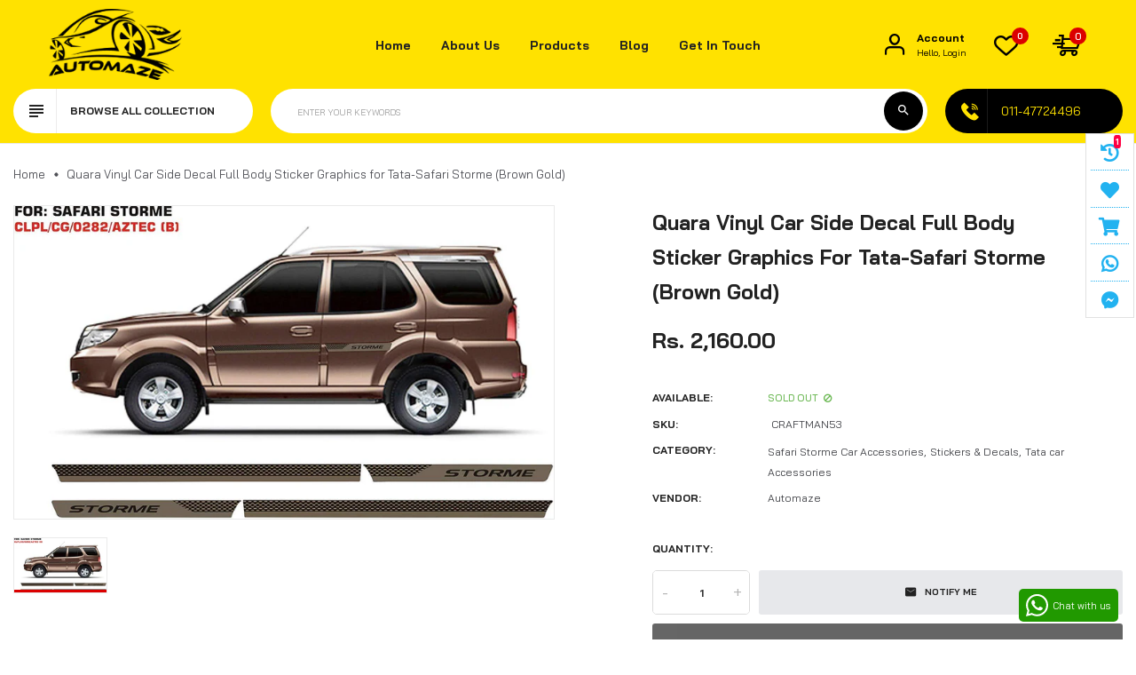

--- FILE ---
content_type: text/html; charset=utf-8
request_url: https://www.automaze.in/products/stickers-graphics-tata-safari-storme-brown
body_size: 30919
content:
<!doctype html>
<!-- Automize 1 --><html class="no-js" lang="en">
  <head>
    <meta charset="utf-8">
    <meta http-equiv="X-UA-Compatible" content="IE=edge">
    <meta name="viewport" content="width=device-width,initial-scale=1,maximum-scale=1">
    <meta name="theme-color" content="">
    <link rel="canonical" href="https://www.automaze.in/products/stickers-graphics-tata-safari-storme-brown">
    <link rel="preconnect" href="https://cdn.shopify.com" crossorigin><link rel="icon" type="image/png" href="//www.automaze.in/cdn/shop/files/Automaze_Logo.jpg?crop=center&height=32&v=1613540968&width=32"><link rel="preconnect" href="https://fonts.shopifycdn.com" crossorigin>
<link rel="preload" href="https://fonts.googleapis.com/css?family=Bai+Jamjuree:300,300i,400,400i,500,500i,600,600i,700,700i,800,800i,900,900i&display=swap" as="style" onload="this.onload=null;this.rel='stylesheet'">
      
    
    <title>
      Quara Vinyl Car Side Decal Full Body Sticker Graphics for Tata-Safari Storme
 &ndash; Automaze</title>

    
      <meta name="description" content="Quara Vinyl Car Side Decal Full Body Sticker Graphics for Tata-Safari Storme in Brown Gold with set of 2Pcs and Completely safe for your car paint. no damage or mark on removing.">
    
    





<meta property="og:site_name" content="Automaze">
<meta property="og:url" content="https://www.automaze.in/products/stickers-graphics-tata-safari-storme-brown">
<meta property="og:title" content="Quara Vinyl Car Side Decal Full Body Sticker Graphics for Tata-Safari Storme (Brown Gold)">
<meta property="og:type" content="product">
<meta property="og:description" content="Quara Vinyl Car Side Decal Full Body Sticker Graphics for Tata-Safari Storme in Brown Gold with set of 2Pcs and Completely safe for your car paint. no damage or mark on removing.">

  <meta property="og:price:amount" content="2,160.00">
  <meta property="og:price:currency" content="INR">

<meta property="og:image" content="http://www.automaze.in/cdn/shop/products/sticker-graphics-tata-safari-storme-3_1200x1200.jpg?v=1577359893">
<meta property="og:image:secure_url" content="https://www.automaze.in/cdn/shop/products/sticker-graphics-tata-safari-storme-3_1200x1200.jpg?v=1577359893">


  <meta name="twitter:site" content="@https://x.com/automaze_in">

<meta name="twitter:card" content="summary_large_image">
<meta name="twitter:title" content="Quara Vinyl Car Side Decal Full Body Sticker Graphics for Tata-Safari Storme (Brown Gold)">
<meta name="twitter:description" content="Quara Vinyl Car Side Decal Full Body Sticker Graphics for Tata-Safari Storme in Brown Gold with set of 2Pcs and Completely safe for your car paint. no damage or mark on removing.">

    <script>window.performance && window.performance.mark && window.performance.mark('shopify.content_for_header.start');</script><meta name="google-site-verification" content="TmHof7RvJsWocuTDXZK0FqA8RVyxOF6vWpyptIHNrsY">
<meta id="shopify-digital-wallet" name="shopify-digital-wallet" content="/3133997101/digital_wallets/dialog">
<link rel="alternate" type="application/json+oembed" href="https://www.automaze.in/products/stickers-graphics-tata-safari-storme-brown.oembed">
<script async="async" src="/checkouts/internal/preloads.js?locale=en-IN"></script>
<script id="shopify-features" type="application/json">{"accessToken":"cbe35c3188d1ee13af37c164bb5534f6","betas":["rich-media-storefront-analytics"],"domain":"www.automaze.in","predictiveSearch":true,"shopId":3133997101,"locale":"en"}</script>
<script>var Shopify = Shopify || {};
Shopify.shop = "automaze.myshopify.com";
Shopify.locale = "en";
Shopify.currency = {"active":"INR","rate":"1.0"};
Shopify.country = "IN";
Shopify.theme = {"name":"automize-index-1","id":156512616688,"schema_name":"Vinova Automize","schema_version":"1.2.0","theme_store_id":null,"role":"main"};
Shopify.theme.handle = "null";
Shopify.theme.style = {"id":null,"handle":null};
Shopify.cdnHost = "www.automaze.in/cdn";
Shopify.routes = Shopify.routes || {};
Shopify.routes.root = "/";</script>
<script type="module">!function(o){(o.Shopify=o.Shopify||{}).modules=!0}(window);</script>
<script>!function(o){function n(){var o=[];function n(){o.push(Array.prototype.slice.apply(arguments))}return n.q=o,n}var t=o.Shopify=o.Shopify||{};t.loadFeatures=n(),t.autoloadFeatures=n()}(window);</script>
<script id="shop-js-analytics" type="application/json">{"pageType":"product"}</script>
<script defer="defer" async type="module" src="//www.automaze.in/cdn/shopifycloud/shop-js/modules/v2/client.init-shop-cart-sync_C5BV16lS.en.esm.js"></script>
<script defer="defer" async type="module" src="//www.automaze.in/cdn/shopifycloud/shop-js/modules/v2/chunk.common_CygWptCX.esm.js"></script>
<script type="module">
  await import("//www.automaze.in/cdn/shopifycloud/shop-js/modules/v2/client.init-shop-cart-sync_C5BV16lS.en.esm.js");
await import("//www.automaze.in/cdn/shopifycloud/shop-js/modules/v2/chunk.common_CygWptCX.esm.js");

  window.Shopify.SignInWithShop?.initShopCartSync?.({"fedCMEnabled":true,"windoidEnabled":true});

</script>
<script>(function() {
  var isLoaded = false;
  function asyncLoad() {
    if (isLoaded) return;
    isLoaded = true;
    var urls = ["https:\/\/sdks.automizely.com\/conversions\/v1\/conversions.js?app_connection_id=2be640b489b442f5a05c74a9b6e6f4cd\u0026mapped_org_id=49e09ce4ba6f4d14faad439d81f8d7e0_v1\u0026shop=automaze.myshopify.com","https:\/\/app-shopify.stickytools.app\/js\/store\/automaze.myshopify.com_4141710583353.js?shop=automaze.myshopify.com","https:\/\/appv2.sweethelp.io\/sweet-help.js?shop=automaze.myshopify.com","https:\/\/s3.ap-south-1.amazonaws.com\/media.intelliticks.com\/company\/WvutsYr2CtjvEno9o_c\/shopify\/qr-tracking.js?shop=automaze.myshopify.com"];
    for (var i = 0; i < urls.length; i++) {
      var s = document.createElement('script');
      s.type = 'text/javascript';
      s.async = true;
      s.src = urls[i];
      var x = document.getElementsByTagName('script')[0];
      x.parentNode.insertBefore(s, x);
    }
  };
  if(window.attachEvent) {
    window.attachEvent('onload', asyncLoad);
  } else {
    window.addEventListener('load', asyncLoad, false);
  }
})();</script>
<script id="__st">var __st={"a":3133997101,"offset":19800,"reqid":"6ccbcba1-a6fa-4665-b4ff-5196e8c05b87-1768619926","pageurl":"www.automaze.in\/products\/stickers-graphics-tata-safari-storme-brown","u":"73a4bd308513","p":"product","rtyp":"product","rid":4448981188653};</script>
<script>window.ShopifyPaypalV4VisibilityTracking = true;</script>
<script id="captcha-bootstrap">!function(){'use strict';const t='contact',e='account',n='new_comment',o=[[t,t],['blogs',n],['comments',n],[t,'customer']],c=[[e,'customer_login'],[e,'guest_login'],[e,'recover_customer_password'],[e,'create_customer']],r=t=>t.map((([t,e])=>`form[action*='/${t}']:not([data-nocaptcha='true']) input[name='form_type'][value='${e}']`)).join(','),a=t=>()=>t?[...document.querySelectorAll(t)].map((t=>t.form)):[];function s(){const t=[...o],e=r(t);return a(e)}const i='password',u='form_key',d=['recaptcha-v3-token','g-recaptcha-response','h-captcha-response',i],f=()=>{try{return window.sessionStorage}catch{return}},m='__shopify_v',_=t=>t.elements[u];function p(t,e,n=!1){try{const o=window.sessionStorage,c=JSON.parse(o.getItem(e)),{data:r}=function(t){const{data:e,action:n}=t;return t[m]||n?{data:e,action:n}:{data:t,action:n}}(c);for(const[e,n]of Object.entries(r))t.elements[e]&&(t.elements[e].value=n);n&&o.removeItem(e)}catch(o){console.error('form repopulation failed',{error:o})}}const l='form_type',E='cptcha';function T(t){t.dataset[E]=!0}const w=window,h=w.document,L='Shopify',v='ce_forms',y='captcha';let A=!1;((t,e)=>{const n=(g='f06e6c50-85a8-45c8-87d0-21a2b65856fe',I='https://cdn.shopify.com/shopifycloud/storefront-forms-hcaptcha/ce_storefront_forms_captcha_hcaptcha.v1.5.2.iife.js',D={infoText:'Protected by hCaptcha',privacyText:'Privacy',termsText:'Terms'},(t,e,n)=>{const o=w[L][v],c=o.bindForm;if(c)return c(t,g,e,D).then(n);var r;o.q.push([[t,g,e,D],n]),r=I,A||(h.body.append(Object.assign(h.createElement('script'),{id:'captcha-provider',async:!0,src:r})),A=!0)});var g,I,D;w[L]=w[L]||{},w[L][v]=w[L][v]||{},w[L][v].q=[],w[L][y]=w[L][y]||{},w[L][y].protect=function(t,e){n(t,void 0,e),T(t)},Object.freeze(w[L][y]),function(t,e,n,w,h,L){const[v,y,A,g]=function(t,e,n){const i=e?o:[],u=t?c:[],d=[...i,...u],f=r(d),m=r(i),_=r(d.filter((([t,e])=>n.includes(e))));return[a(f),a(m),a(_),s()]}(w,h,L),I=t=>{const e=t.target;return e instanceof HTMLFormElement?e:e&&e.form},D=t=>v().includes(t);t.addEventListener('submit',(t=>{const e=I(t);if(!e)return;const n=D(e)&&!e.dataset.hcaptchaBound&&!e.dataset.recaptchaBound,o=_(e),c=g().includes(e)&&(!o||!o.value);(n||c)&&t.preventDefault(),c&&!n&&(function(t){try{if(!f())return;!function(t){const e=f();if(!e)return;const n=_(t);if(!n)return;const o=n.value;o&&e.removeItem(o)}(t);const e=Array.from(Array(32),(()=>Math.random().toString(36)[2])).join('');!function(t,e){_(t)||t.append(Object.assign(document.createElement('input'),{type:'hidden',name:u})),t.elements[u].value=e}(t,e),function(t,e){const n=f();if(!n)return;const o=[...t.querySelectorAll(`input[type='${i}']`)].map((({name:t})=>t)),c=[...d,...o],r={};for(const[a,s]of new FormData(t).entries())c.includes(a)||(r[a]=s);n.setItem(e,JSON.stringify({[m]:1,action:t.action,data:r}))}(t,e)}catch(e){console.error('failed to persist form',e)}}(e),e.submit())}));const S=(t,e)=>{t&&!t.dataset[E]&&(n(t,e.some((e=>e===t))),T(t))};for(const o of['focusin','change'])t.addEventListener(o,(t=>{const e=I(t);D(e)&&S(e,y())}));const B=e.get('form_key'),M=e.get(l),P=B&&M;t.addEventListener('DOMContentLoaded',(()=>{const t=y();if(P)for(const e of t)e.elements[l].value===M&&p(e,B);[...new Set([...A(),...v().filter((t=>'true'===t.dataset.shopifyCaptcha))])].forEach((e=>S(e,t)))}))}(h,new URLSearchParams(w.location.search),n,t,e,['guest_login'])})(!0,!0)}();</script>
<script integrity="sha256-4kQ18oKyAcykRKYeNunJcIwy7WH5gtpwJnB7kiuLZ1E=" data-source-attribution="shopify.loadfeatures" defer="defer" src="//www.automaze.in/cdn/shopifycloud/storefront/assets/storefront/load_feature-a0a9edcb.js" crossorigin="anonymous"></script>
<script data-source-attribution="shopify.dynamic_checkout.dynamic.init">var Shopify=Shopify||{};Shopify.PaymentButton=Shopify.PaymentButton||{isStorefrontPortableWallets:!0,init:function(){window.Shopify.PaymentButton.init=function(){};var t=document.createElement("script");t.src="https://www.automaze.in/cdn/shopifycloud/portable-wallets/latest/portable-wallets.en.js",t.type="module",document.head.appendChild(t)}};
</script>
<script data-source-attribution="shopify.dynamic_checkout.buyer_consent">
  function portableWalletsHideBuyerConsent(e){var t=document.getElementById("shopify-buyer-consent"),n=document.getElementById("shopify-subscription-policy-button");t&&n&&(t.classList.add("hidden"),t.setAttribute("aria-hidden","true"),n.removeEventListener("click",e))}function portableWalletsShowBuyerConsent(e){var t=document.getElementById("shopify-buyer-consent"),n=document.getElementById("shopify-subscription-policy-button");t&&n&&(t.classList.remove("hidden"),t.removeAttribute("aria-hidden"),n.addEventListener("click",e))}window.Shopify?.PaymentButton&&(window.Shopify.PaymentButton.hideBuyerConsent=portableWalletsHideBuyerConsent,window.Shopify.PaymentButton.showBuyerConsent=portableWalletsShowBuyerConsent);
</script>
<script>
  function portableWalletsCleanup(e){e&&e.src&&console.error("Failed to load portable wallets script "+e.src);var t=document.querySelectorAll("shopify-accelerated-checkout .shopify-payment-button__skeleton, shopify-accelerated-checkout-cart .wallet-cart-button__skeleton"),e=document.getElementById("shopify-buyer-consent");for(let e=0;e<t.length;e++)t[e].remove();e&&e.remove()}function portableWalletsNotLoadedAsModule(e){e instanceof ErrorEvent&&"string"==typeof e.message&&e.message.includes("import.meta")&&"string"==typeof e.filename&&e.filename.includes("portable-wallets")&&(window.removeEventListener("error",portableWalletsNotLoadedAsModule),window.Shopify.PaymentButton.failedToLoad=e,"loading"===document.readyState?document.addEventListener("DOMContentLoaded",window.Shopify.PaymentButton.init):window.Shopify.PaymentButton.init())}window.addEventListener("error",portableWalletsNotLoadedAsModule);
</script>

<script type="module" src="https://www.automaze.in/cdn/shopifycloud/portable-wallets/latest/portable-wallets.en.js" onError="portableWalletsCleanup(this)" crossorigin="anonymous"></script>
<script nomodule>
  document.addEventListener("DOMContentLoaded", portableWalletsCleanup);
</script>

<link id="shopify-accelerated-checkout-styles" rel="stylesheet" media="screen" href="https://www.automaze.in/cdn/shopifycloud/portable-wallets/latest/accelerated-checkout-backwards-compat.css" crossorigin="anonymous">
<style id="shopify-accelerated-checkout-cart">
        #shopify-buyer-consent {
  margin-top: 1em;
  display: inline-block;
  width: 100%;
}

#shopify-buyer-consent.hidden {
  display: none;
}

#shopify-subscription-policy-button {
  background: none;
  border: none;
  padding: 0;
  text-decoration: underline;
  font-size: inherit;
  cursor: pointer;
}

#shopify-subscription-policy-button::before {
  box-shadow: none;
}

      </style>
<script id="sections-script" data-sections="nov-product-recommendations" defer="defer" src="//www.automaze.in/cdn/shop/t/2/compiled_assets/scripts.js?3914"></script>
<script>window.performance && window.performance.mark && window.performance.mark('shopify.content_for_header.end');</script>
    <!-- "snippets/judgeme_core.liquid" was not rendered, the associated app was uninstalled -->
    

<style data-shopify>


      
      :root,
        .color-button-1 {
        
        --color-schemes-background: 255,255,255;
        

        
        --color-schemes-background-hover: 219,0,0;
        

        
          --gradient-schemes-background: #ffffff;
        

        
        --color-schemes-foreground: 34,34,34;
        

        
        --color-schemes-foreground-hover: 255,255,255;
        

        
        --color-schemes-button-hover: 219,0,0;
        

        
        --color-schemes-button: 255,255,255;
        

        --color-schemes-button-text: 255,255,255;
        --color-schemes-secondary-button: 255,255,255;
        --color-schemes-secondary-button-text: 219,0,0;
      }
    
      
      
        .color-button-2 {
        
        --color-schemes-background: 0,0,0;
        

        
        --color-schemes-background-hover: 219,0,0;
        

        
          --gradient-schemes-background: #000000;
        

        
        --color-schemes-foreground: 255,255,255;
        

        
        --color-schemes-foreground-hover: 255,255,255;
        

        
        --color-schemes-button-hover: 219,0,0;
        

        
        --color-schemes-button: 18,18,18;
        

        --color-schemes-button-text: 18,18,18;
        --color-schemes-secondary-button: 0,0,0;
        --color-schemes-secondary-button-text: 219,0,0;
      }
    
      
      
        .color-button-3 {
        
        --color-schemes-background: 0,0,0;
        

        
        --color-schemes-background-hover: 219,0,0;
        

        
          --gradient-schemes-background: #000000;
        

        
        --color-schemes-foreground: 219,0,0;
        

        
        --color-schemes-foreground-hover: 255,255,255;
        

        
        --color-schemes-button-hover: 219,0,0;
        

        
        --color-schemes-button: 219,0,0;
        

        --color-schemes-button-text: 219,0,0;
        --color-schemes-secondary-button: 0,0,0;
        --color-schemes-secondary-button-text: 219,0,0;
      }
    
      
      
        .color-button-4 {
        
        --color-schemes-background: 219,0,0;
        

        
        --color-schemes-background-hover: 131,0,0;
        

        
          --gradient-schemes-background: #db0000;
        

        
        --color-schemes-foreground: 255,255,255;
        

        
        --color-schemes-foreground-hover: 255,255,255;
        

        
        --color-schemes-button-hover: 131,0,0;
        

        
        --color-schemes-button: 219,0,0;
        

        --color-schemes-button-text: 219,0,0;
        --color-schemes-secondary-button: 219,0,0;
        --color-schemes-secondary-button-text: 131,0,0;
      }
    
      
      
        .color-button-5 {
        
        --color-schemes-background: 243,243,243;
        

        
        --color-schemes-background-hover: 219,0,0;
        

        
          --gradient-schemes-background: #f3f3f3;
        

        
        --color-schemes-foreground: 0,0,0;
        

        
        --color-schemes-foreground-hover: 255,255,255;
        

        
        --color-schemes-button-hover: 219,0,0;
        

        
        --color-schemes-button: 243,243,243;
        

        --color-schemes-button-text: 243,243,243;
        --color-schemes-secondary-button: 243,243,243;
        --color-schemes-secondary-button-text: 219,0,0;
      }
    
      
      
        .color-button-6 {
        
        --color-schemes-background: 34,34,34;
        

        
        --color-schemes-background-hover: 219,0,0;
        

        
          --gradient-schemes-background: #222222;
        

        
        --color-schemes-foreground: 255,255,255;
        

        
        --color-schemes-foreground-hover: 255,255,255;
        

        
        --color-schemes-button-hover: 219,0,0;
        

        
        --color-schemes-button: 34,34,34;
        

        --color-schemes-button-text: 34,34,34;
        --color-schemes-secondary-button: 34,34,34;
        --color-schemes-secondary-button-text: 219,0,0;
      }
    
      
      
        .color-button-7 {
        
        --color-schemes-background: 255,255,255;
        

        
        --color-schemes-background-hover: 219,0,0;
        

        
          --gradient-schemes-background: #ffffff;
        

        
        --color-schemes-foreground: 34,34,34;
        

        
        --color-schemes-foreground-hover: 255,255,255;
        

        
        --color-schemes-button-hover: 219,0,0;
        

        
        --color-schemes-button: 34,34,34;
        

        --color-schemes-button-text: 34,34,34;
        --color-schemes-secondary-button: 255,255,255;
        --color-schemes-secondary-button-text: 219,0,0;
      }
    
      
      
        .color-button-8 {
        
        --color-schemes-background: 34,34,34;
        

        
        --color-schemes-background-hover: 219,0,0;
        

        
          --gradient-schemes-background: #222222;
        

        
        --color-schemes-foreground: 34,34,34;
        

        
        --color-schemes-foreground-hover: 255,255,255;
        

        
        --color-schemes-button-hover: 219,0,0;
        

        
        --color-schemes-button: 231,231,231;
        

        --color-schemes-button-text: 231,231,231;
        --color-schemes-secondary-button: 34,34,34;
        --color-schemes-secondary-button-text: 219,0,0;
      }
    
      
      
        .color-button-9 {
        
        --color-schemes-background: 0,0,0,0;
        

        
        --color-schemes-background-hover: 0,0,0,0;
        

        
          --gradient-schemes-background: rgba(0,0,0,0);
        

        
        --color-schemes-foreground: 34,34,34;
        

        
        --color-schemes-foreground-hover: 219,0,0;
        

        
        --color-schemes-button-hover: 0,0,0,0;
        

        
        --color-schemes-button: 0,0,0,0;
        

        --color-schemes-button-text: 0,0,0;
        --color-schemes-secondary-button: 0,0,0;
        --color-schemes-secondary-button-text: 0,0,0;
      }
    
      
      
        .color-button-10 {
        
        --color-schemes-background: 255,255,255;
        

        
        --color-schemes-background-hover: 255,255,255;
        

        
          --gradient-schemes-background: #ffffff;
        

        
        --color-schemes-foreground: 255,255,255;
        

        
        --color-schemes-foreground-hover: 219,0,0;
        

        
        --color-schemes-button-hover: 18,18,18;
        

        
        --color-schemes-button: 18,18,18;
        

        --color-schemes-button-text: 18,18,18;
        --color-schemes-secondary-button: 255,255,255;
        --color-schemes-secondary-button-text: 18,18,18;
      }
    
      
      
        .color-scheme-70296547-7212-4855-be20-6a2569da2ea5 {
        
        --color-schemes-background: 0,0,0,0;
        

        
        --color-schemes-background-hover: 0,0,0,0;
        

        
          --gradient-schemes-background: rgba(0,0,0,0);
        

        
        --color-schemes-foreground: 34,34,34;
        

        
        --color-schemes-foreground-hover: 219,0,0;
        

        
        --color-schemes-button-hover: 0,0,0,0;
        

        
        --color-schemes-button: 0,0,0,0;
        

        --color-schemes-button-text: 0,0,0;
        --color-schemes-secondary-button: 0,0,0;
        --color-schemes-secondary-button-text: 0,0,0;
      }
    

    :root {--font-family-primary: Bai Jamjuree;
            --font-family-default: Bai Jamjuree;--brightness:  ;
        --font-size-base: 1.4rem;
        --bg-body: #ffffff;
        --theme-color-default: #db0000;
        --theme-color-primary: #db0000;
        --theme-color-default-rgb: 219, 0, 0;
        --theme-color-primary-rgb: 219, 0, 0;
        --color-heading: #222222;
        --color-heading-rgb: 34, 34, 34;
        --color-menu: #222222;
        --color-menu-act: #db0000;
        --color-menu-sticky: #222222;
        --color-menu-sticky-act: #db0000;
        --color-sub-menu: #666666;
        --color-title-megamenu: #222222;
        --color-body-text: #3f4045;
        --color-body-text-rgb: 63, 64, 69;
        --color-button: #e7e8eb;
        --color-button-hover: #db0000;
        --color-button-text: #222222;
        --color-button-text-hover: #ffffff;
        --transition-drawer: all 0.45s cubic-bezier(0.29, 0.63, 0.44, 1);
        --color-border: #eaeaea;
        --color-border-rgb: 234, 234, 234;
        --border-radius-product-image: 10px;
        --color-product-item: #db0000;
        --color-product-name: #222222;
        --color-product-name-rgb: 34, 34, 34;
        --color-price: #222222;
        --color-reduced-price: #cdcdcd;
        --bg-product-icon: #f3f3f3;
        --color-product-border: #eaeaea;
        --color-product-type: #cdcdcd;
        --color-product-icon: #222222;
        --color-product-icon-rgb: 34, 34, 34;
        --color-product-count:  #a3a3a3;
        --color-badge-new: #7eca4e;
        --color-badge-sale: #bbffbb;
        --color-breacrumb-heading-default: #0d2235;
        --color-breacrumb-text-default: #505157;
        --bg-breacrumb-default: #ffffff;
        --spacing-breacrumb-df-t: 23px;
        --spacing-breacrumb-df-b: 23px;
        --color-breacrumb-collec:  #000000;
        --bg-breacrumb-collec:  #f4f4f4;
        --spacing-breacrumb-collec-t: 147px;
        --spacing-breacrumb-collec-b: 147px;
        --spacing-breacrumb-inner-t: 100px;
        --spacing-breacrumb-inner-b: 90px;
        --bg-loadpage: #ffffff;
    }
</style>

    
	<link href="//www.automaze.in/cdn/shop/t/2/assets/photoswipe.css?v=55646253572692422631760005938" rel="stylesheet" type="text/css" media="all" />

<link href="//www.automaze.in/cdn/shop/t/2/assets/novstyle.css?v=49218062128799605521760005938" rel="stylesheet" type="text/css" media="all" />
<style>



















</style>

<style>
  shopify-accelerated-checkout, shopify-accelerated-checkout-cart {
    --shopify-accelerated-checkout-button-block-size: 50px;
    --shopify-accelerated-checkout-button-border-radius: var(--rounded-button);
    --shopify-accelerated-checkout-button-box-shadow: none;
  }
  
  @media screen and (min-width: 700px) {
    shopify-accelerated-checkout, shopify-accelerated-checkout-cart {
      --shopify-accelerated-checkout-button-block-size: 50px;
    }
    
    .quick-buy-drawer shopify-accelerated-checkout, .quick-buy-drawer shopify-accelerated-checkout-cart {
      --shopify-accelerated-checkout-button-block-size: 50px;
    }
  }
  #shop-hcaptcha-badge-container {
    display: none !important;
  }
</style>
    <script>
  var theme = {
    strings: {
      select_options: "Select Options",
      addToCart: "Add to cart",
      preorder: "Pre - Order",
      soldOut: "Sold out",
      unavailable: "Unavailable",
      showMore: "Show More",
      showLess: "Show Less",
      addressError: "Error looking up that address",
      addressNoResults: "No results for that address",
      addressQueryLimit: "You have exceeded the Google API usage limit. Consider upgrading to a \u003ca href=\"https:\/\/developers.google.com\/maps\/premium\/usage-limits\"\u003ePremium Plan\u003c\/a\u003e.",
      authError: "There was a problem authenticating your Google Maps account.",
      total: "Total",
      spend: "Spend",
      content_threshold: "Congratulations! You\u0026#39;ve got free shipping!",
      spend__html: "for free shipping",
      check_out: "Check out",
      remove_wishlist: "Remove Wishlist",
      addto_wishlist: "Add To Wishlist",
      view_cart: "View Cart",
      cart_empty: "Your cart is currently empty.",
      continue_shopping: "Continue shopping",
      shippingCalcSubmitButton: "Calculate shipping",
      shippingCalcSubmitButtonDisabled: "Calculating...",
      
      shippingCalcMoneyFormat: "Rs. {{amount}}",
      cart_message_html: "has been added to the shopping cart.",
      results_all: "See all results",
      close_mini_canvas: "Close",
      countdown_days:            "Days",
      countdown_hours:           "Hours",
      countdown_mins:            "Mins",
      countdown_secs:            "Secs",
      date_formats_d:            "D",
      date_formats_h:            "H",
      date_formats_m:            "M",
      date_formats_s:            "S"
    },
    moneyFormat: "Rs. {{amount}}",
    moneyFormatnojson: "Rs. {{amount}}",
    freeshipping_value: 500,
    show_free_shipping: true,
    cart_note: true,
    cart_shipping_calculator: true,
    cart_discount_code: true,
    proceed_to_checkout: "\u003cp\u003eI agree with the \u003ca href=\"\/pages\/term-and-services\" title=\"Term and Services\"\u003e\u003cstrong\u003eTerms\u003c\/strong\u003e \u0026 \u003cstrong\u003econditions\u003c\/strong\u003e\u003c\/a\u003e\u003c\/p\u003e",
    cart_status: 'show_popup',
    terms_conditions_enable: true
  }
  window.variantStrings = {
    addToCart: `Add to cart`,
    addTobag: `Add to bag`,
    soldOut: `Sold out`,
    unavailable: `Unavailable`,
    notify_me: `Notify Me`,
    preorder: `Pre - Order`,
  }
  window.inventory_text = {
    add_to_cart: "Add to cart",
    sold_out: "Sold out",
    preorder: "Pre - Order",
}
  window.file_url = '//www.automaze.in/cdn/shop/files/?3914';
  window.asset_url = '//www.automaze.in/cdn/shop/t/2/assets/?3914';
  document.documentElement.className = document.documentElement.className.replace('no-js', 'js');
  window.router = "";
  window.use_color_swatch = 'true';
  window.option_color_swatch = 'color, colors, colour, couleur';
  var vinovathemes = {
    main_info: {
      shop: 'automaze.myshopify.com',
      domain: 'www.automaze.in',
      lic: '5b99f7ab-2c7f-437b-a2c1-00feb537df93',
      status: 'active',
    }
  }
</script>
<script src="//www.automaze.in/cdn/shop/t/2/assets/jquery.3.6.0.min.js?v=115860211936397945481760005938" type="text/javascript"></script>
<script src="//www.automaze.in/cdn/shop/t/2/assets/vendor.js?v=14603374690436276531760005938" defer="defer"></script>
<script src="//www.automaze.in/cdn/shopifycloud/storefront/assets/themes_support/api.jquery-7ab1a3a4.js" type="text/javascript"></script>
<script src="//www.automaze.in/cdn/shopifycloud/storefront/assets/themes_support/option_selection-b017cd28.js" type="text/javascript"></script>
<script src="//www.automaze.in/cdn/shop/t/2/assets/history.js?v=119181448625230072001760005938" type="text/javascript"></script>


<script src="//www.automaze.in/cdn/shop/t/2/assets/jquery.owl.carousel.min.js?v=12022077702122509501760005938" defer="defer"></script>
<script src="//www.automaze.in/cdn/shop/t/2/assets/jquery.mmenu.all.min.js?v=22709617378688576351760005938" defer="defer"></script>
<script src="//www.automaze.in/cdn/shop/t/2/assets/parallax.js?v=157904624039138285041760005938" defer="defer"></script>
<script src="//www.automaze.in/cdn/shop/t/2/assets/jquery.countdown.js?v=120216172512754458201760005938" defer="defer"></script>
<script src="//www.automaze.in/cdn/shop/t/2/assets/lazysizes.min.js?v=56805471290311245611760005938" async="async"></script>
<script src="//www.automaze.in/cdn/shop/t/2/assets/jquery.fancybox.min.js?v=97083467320205814591760005938" defer="defer" ></script>
<script src="//www.automaze.in/cdn/shop/t/2/assets/jquery.magnific-popup.js?v=140493257306263742391760005938" defer="defer"></script>
<script src="//www.automaze.in/cdn/shop/t/2/assets/wow.min.js?v=2785051268888898891760005938" defer="defer" ></script>
<script src="//www.automaze.in/cdn/shop/t/2/assets/theme.js?v=79921059384834906061760005938" defer="defer"></script>
<script src="//www.automaze.in/cdn/shop/t/2/assets/global.js?v=69477267244584978671760682000" defer="defer"></script>

    <script>
    Shopify.productOptionsMap = {};
    Shopify.quickViewOptionsMap = {};
    Shopify.updateOptionsInSelector = function(selectorIndex, wrapperSlt) {
        Shopify.optionsMap = wrapperSlt === '.product' ? Shopify.productOptionsMap : Shopify.quickViewOptionsMap;
        switch (selectorIndex) {
            case 0:
                var key = 'root';
                var selector = $(wrapperSlt + ' .single-option-selector:eq(0)');
                break;
            case 1:
                var key = $(wrapperSlt + ' .single-option-selector:eq(0)').val();
                var selector = $(wrapperSlt + ' .single-option-selector:eq(1)');
                break;
            case 2:
                var key = $(wrapperSlt + ' .single-option-selector:eq(0)').val();
                key += ' / ' + $(wrapperSlt + ' .single-option-selector:eq(1)').val();
                var selector = $(wrapperSlt + ' .single-option-selector:eq(2)');
        }

        var initialValue = selector.val();
        selector.empty();

        var availableOptions = Shopify.optionsMap[key];

        if (availableOptions && availableOptions.length) {
            for (var i = 0; i < availableOptions.length; i++) {
                var option = availableOptions[i].replace('-sold-out','');
                var newOption = $('<option></option>').val(option).html(option);

                selector.append(newOption);
            }

            $(wrapperSlt + ' .swatch[data-option-index="' + selectorIndex + '"] .swatch-element').each(function() {
                if ($.inArray($(this).attr('data-value'), availableOptions) !== -1) {
                    $(this).addClass('available').removeClass('soldout').find(':radio').prop('disabled',false).prop('checked',true);
                }
                else {
                    if ($.inArray($(this).attr('data-value') + '-sold-out', availableOptions) !== -1) {
                        $(this).addClass('available').addClass('soldout').find(':radio').prop('disabled',false).prop('checked',true);
                    } else {
                        $(this).removeClass('available').addClass('soldout').find(':radio').prop('disabled',true).prop('checked',false);
                    }
                    
                }
            });

            if ($.inArray(initialValue, availableOptions) !== -1) {
                selector.val(initialValue);
            }

            selector.trigger('change');
        };
    };

    Shopify.linkOptionSelectors = function(product, wrapperSlt, check) {
        Shopify.optionsMap = wrapperSlt === '.product' ? Shopify.productOptionsMap : Shopify.quickViewOptionsMap;
        var arr_1= [],
            arr_2= [],
            arr_3= [];

        Shopify.optionsMap['root'] == [];
        for (var i = 0; i < product.variants.length; i++) {
            var variant = product.variants[i];
            if (variant) {
                var key1 = variant.option1;
                var key2 = variant.option1 + ' / ' + variant.option2;
                Shopify.optionsMap[key1] = [];
                Shopify.optionsMap[key2] = [];
            }
        }
        for (var i = 0; i < product.variants.length; i++) {
            var variant = product.variants[i];
            if (variant) {
                if (window.use_color_swatch) {
                    if (variant.available) {
                        Shopify.optionsMap['root'] = Shopify.optionsMap['root'] || [];

                        arr_1.push(variant.option1);
                        arr_1 = $.unique(arr_1);

                        Shopify.optionsMap['root'].push(variant.option1);

                        Shopify.optionsMap['root'] = Shopify.uniq(Shopify.optionsMap['root']);

                        if (product.options.length > 1) {
                        var key = variant.option1;
                            Shopify.optionsMap[key] = Shopify.optionsMap[key] || [];
                            Shopify.optionsMap[key].push(variant.option2);
                            if ($.inArray(variant.option2, arr_2) === -1) {
                                arr_2.push(variant.option2);
                                arr_2 = $.unique(arr_2);
                            }
                            Shopify.optionsMap[key] = Shopify.uniq(Shopify.optionsMap[key]);
                        }
                        if (product.options.length === 3) {
                            var key = variant.option1 + ' / ' + variant.option2;
                            Shopify.optionsMap[key] = Shopify.optionsMap[key] || [];
                            Shopify.optionsMap[key].push(variant.option3);

                            if ($.inArray(variant.option3, arr_3) === -1) {
                                arr_3.push(variant.option3);
                                arr_3 = $.unique(arr_3);
                            }
                            
                            Shopify.optionsMap[key] = Shopify.uniq(Shopify.optionsMap[key]);
                        }
                    } else {
                        Shopify.optionsMap['root'] = Shopify.optionsMap['root'] || [];
                        if ($.inArray(variant.option1, arr_1) === -1) {
                            Shopify.optionsMap['root'].push(variant.option1 + '-sold-out');
                        }
                        
                        Shopify.optionsMap['root'] = Shopify.uniq(Shopify.optionsMap['root']);
                        if (product.options.length > 1) {
                            var key = variant.option1;
                            Shopify.optionsMap[key] = Shopify.optionsMap[key] || [];
                                Shopify.optionsMap[key].push(variant.option2 + '-sold-out');
                            
                            Shopify.optionsMap[key] = Shopify.uniq(Shopify.optionsMap[key]);
                        }
                        if (product.options.length === 3) {
                            var key = variant.option1 + ' / ' + variant.option2;
                            Shopify.optionsMap[key] = Shopify.optionsMap[key] || [];
                            Shopify.optionsMap[key].push(variant.option3 + '-sold-out');
                            Shopify.optionsMap[key] = Shopify.uniq(Shopify.optionsMap[key]);
                        }
                    }
                } else {
                    if (check) {
                        if (variant.available) {
                            Shopify.optionsMap['root'] = Shopify.optionsMap['root'] || [];
                            Shopify.optionsMap['root'].push(variant.option1);
                            Shopify.optionsMap['root'] = Shopify.uniq(Shopify.optionsMap['root']);

                            if (product.options.length > 1) {
                            var key = variant.option1;
                                Shopify.optionsMap[key] = Shopify.optionsMap[key] || [];
                                Shopify.optionsMap[key].push(variant.option2);
                                Shopify.optionsMap[key] = Shopify.uniq(Shopify.optionsMap[key]);
                            }
                            if (product.options.length === 3) {
                                var key = variant.option1 + ' / ' + variant.option2;
                                Shopify.optionsMap[key] = Shopify.optionsMap[key] || [];
                                Shopify.optionsMap[key].push(variant.option3);
                                Shopify.optionsMap[key] = Shopify.uniq(Shopify.optionsMap[key]);
                            }
                        }
                    } else {
                        Shopify.optionsMap['root'] = Shopify.optionsMap['root'] || [];

                        Shopify.optionsMap['root'].push(variant.option1);
                        Shopify.optionsMap['root'] = Shopify.uniq(Shopify.optionsMap['root']);
                        if (product.options.length > 1) {
                        var key = variant.option1;
                            Shopify.optionsMap[key] = Shopify.optionsMap[key] || [];
                            Shopify.optionsMap[key].push(variant.option2);
                            Shopify.optionsMap[key] = Shopify.uniq(Shopify.optionsMap[key]);
                        }
                        if (product.options.length === 3) {
                            var key = variant.option1 + ' / ' + variant.option2;
                            Shopify.optionsMap[key] = Shopify.optionsMap[key] || [];
                            Shopify.optionsMap[key].push(variant.option3);
                            Shopify.optionsMap[key] = Shopify.uniq(Shopify.optionsMap[key]);
                        }
                    }
                }
            }
        };

        Shopify.updateOptionsInSelector(0, wrapperSlt);

        if (product.options.length > 1) Shopify.updateOptionsInSelector(1, wrapperSlt);
        if (product.options.length === 3) Shopify.updateOptionsInSelector(2, wrapperSlt);
        $(wrapperSlt + " .single-option-selector:eq(0)").change(function() {
            Shopify.updateOptionsInSelector(1, wrapperSlt);
            if (product.options.length === 3) Shopify.updateOptionsInSelector(2, wrapperSlt);
            return true;
        });
        $(wrapperSlt + " .single-option-selector:eq(1)").change(function() {
            if (product.options.length === 3) Shopify.updateOptionsInSelector(2, wrapperSlt);
            return true;
        });
    };
</script>
    <script src="//www.automaze.in/cdn/shop/t/2/assets/vendor_global.js?v=162654493205904244711760005938" defer="defer"></script>
  <link href="https://monorail-edge.shopifysvc.com" rel="dns-prefetch">
<script>(function(){if ("sendBeacon" in navigator && "performance" in window) {try {var session_token_from_headers = performance.getEntriesByType('navigation')[0].serverTiming.find(x => x.name == '_s').description;} catch {var session_token_from_headers = undefined;}var session_cookie_matches = document.cookie.match(/_shopify_s=([^;]*)/);var session_token_from_cookie = session_cookie_matches && session_cookie_matches.length === 2 ? session_cookie_matches[1] : "";var session_token = session_token_from_headers || session_token_from_cookie || "";function handle_abandonment_event(e) {var entries = performance.getEntries().filter(function(entry) {return /monorail-edge.shopifysvc.com/.test(entry.name);});if (!window.abandonment_tracked && entries.length === 0) {window.abandonment_tracked = true;var currentMs = Date.now();var navigation_start = performance.timing.navigationStart;var payload = {shop_id: 3133997101,url: window.location.href,navigation_start,duration: currentMs - navigation_start,session_token,page_type: "product"};window.navigator.sendBeacon("https://monorail-edge.shopifysvc.com/v1/produce", JSON.stringify({schema_id: "online_store_buyer_site_abandonment/1.1",payload: payload,metadata: {event_created_at_ms: currentMs,event_sent_at_ms: currentMs}}));}}window.addEventListener('pagehide', handle_abandonment_event);}}());</script>
<script id="web-pixels-manager-setup">(function e(e,d,r,n,o){if(void 0===o&&(o={}),!Boolean(null===(a=null===(i=window.Shopify)||void 0===i?void 0:i.analytics)||void 0===a?void 0:a.replayQueue)){var i,a;window.Shopify=window.Shopify||{};var t=window.Shopify;t.analytics=t.analytics||{};var s=t.analytics;s.replayQueue=[],s.publish=function(e,d,r){return s.replayQueue.push([e,d,r]),!0};try{self.performance.mark("wpm:start")}catch(e){}var l=function(){var e={modern:/Edge?\/(1{2}[4-9]|1[2-9]\d|[2-9]\d{2}|\d{4,})\.\d+(\.\d+|)|Firefox\/(1{2}[4-9]|1[2-9]\d|[2-9]\d{2}|\d{4,})\.\d+(\.\d+|)|Chrom(ium|e)\/(9{2}|\d{3,})\.\d+(\.\d+|)|(Maci|X1{2}).+ Version\/(15\.\d+|(1[6-9]|[2-9]\d|\d{3,})\.\d+)([,.]\d+|)( \(\w+\)|)( Mobile\/\w+|) Safari\/|Chrome.+OPR\/(9{2}|\d{3,})\.\d+\.\d+|(CPU[ +]OS|iPhone[ +]OS|CPU[ +]iPhone|CPU IPhone OS|CPU iPad OS)[ +]+(15[._]\d+|(1[6-9]|[2-9]\d|\d{3,})[._]\d+)([._]\d+|)|Android:?[ /-](13[3-9]|1[4-9]\d|[2-9]\d{2}|\d{4,})(\.\d+|)(\.\d+|)|Android.+Firefox\/(13[5-9]|1[4-9]\d|[2-9]\d{2}|\d{4,})\.\d+(\.\d+|)|Android.+Chrom(ium|e)\/(13[3-9]|1[4-9]\d|[2-9]\d{2}|\d{4,})\.\d+(\.\d+|)|SamsungBrowser\/([2-9]\d|\d{3,})\.\d+/,legacy:/Edge?\/(1[6-9]|[2-9]\d|\d{3,})\.\d+(\.\d+|)|Firefox\/(5[4-9]|[6-9]\d|\d{3,})\.\d+(\.\d+|)|Chrom(ium|e)\/(5[1-9]|[6-9]\d|\d{3,})\.\d+(\.\d+|)([\d.]+$|.*Safari\/(?![\d.]+ Edge\/[\d.]+$))|(Maci|X1{2}).+ Version\/(10\.\d+|(1[1-9]|[2-9]\d|\d{3,})\.\d+)([,.]\d+|)( \(\w+\)|)( Mobile\/\w+|) Safari\/|Chrome.+OPR\/(3[89]|[4-9]\d|\d{3,})\.\d+\.\d+|(CPU[ +]OS|iPhone[ +]OS|CPU[ +]iPhone|CPU IPhone OS|CPU iPad OS)[ +]+(10[._]\d+|(1[1-9]|[2-9]\d|\d{3,})[._]\d+)([._]\d+|)|Android:?[ /-](13[3-9]|1[4-9]\d|[2-9]\d{2}|\d{4,})(\.\d+|)(\.\d+|)|Mobile Safari.+OPR\/([89]\d|\d{3,})\.\d+\.\d+|Android.+Firefox\/(13[5-9]|1[4-9]\d|[2-9]\d{2}|\d{4,})\.\d+(\.\d+|)|Android.+Chrom(ium|e)\/(13[3-9]|1[4-9]\d|[2-9]\d{2}|\d{4,})\.\d+(\.\d+|)|Android.+(UC? ?Browser|UCWEB|U3)[ /]?(15\.([5-9]|\d{2,})|(1[6-9]|[2-9]\d|\d{3,})\.\d+)\.\d+|SamsungBrowser\/(5\.\d+|([6-9]|\d{2,})\.\d+)|Android.+MQ{2}Browser\/(14(\.(9|\d{2,})|)|(1[5-9]|[2-9]\d|\d{3,})(\.\d+|))(\.\d+|)|K[Aa][Ii]OS\/(3\.\d+|([4-9]|\d{2,})\.\d+)(\.\d+|)/},d=e.modern,r=e.legacy,n=navigator.userAgent;return n.match(d)?"modern":n.match(r)?"legacy":"unknown"}(),u="modern"===l?"modern":"legacy",c=(null!=n?n:{modern:"",legacy:""})[u],f=function(e){return[e.baseUrl,"/wpm","/b",e.hashVersion,"modern"===e.buildTarget?"m":"l",".js"].join("")}({baseUrl:d,hashVersion:r,buildTarget:u}),m=function(e){var d=e.version,r=e.bundleTarget,n=e.surface,o=e.pageUrl,i=e.monorailEndpoint;return{emit:function(e){var a=e.status,t=e.errorMsg,s=(new Date).getTime(),l=JSON.stringify({metadata:{event_sent_at_ms:s},events:[{schema_id:"web_pixels_manager_load/3.1",payload:{version:d,bundle_target:r,page_url:o,status:a,surface:n,error_msg:t},metadata:{event_created_at_ms:s}}]});if(!i)return console&&console.warn&&console.warn("[Web Pixels Manager] No Monorail endpoint provided, skipping logging."),!1;try{return self.navigator.sendBeacon.bind(self.navigator)(i,l)}catch(e){}var u=new XMLHttpRequest;try{return u.open("POST",i,!0),u.setRequestHeader("Content-Type","text/plain"),u.send(l),!0}catch(e){return console&&console.warn&&console.warn("[Web Pixels Manager] Got an unhandled error while logging to Monorail."),!1}}}}({version:r,bundleTarget:l,surface:e.surface,pageUrl:self.location.href,monorailEndpoint:e.monorailEndpoint});try{o.browserTarget=l,function(e){var d=e.src,r=e.async,n=void 0===r||r,o=e.onload,i=e.onerror,a=e.sri,t=e.scriptDataAttributes,s=void 0===t?{}:t,l=document.createElement("script"),u=document.querySelector("head"),c=document.querySelector("body");if(l.async=n,l.src=d,a&&(l.integrity=a,l.crossOrigin="anonymous"),s)for(var f in s)if(Object.prototype.hasOwnProperty.call(s,f))try{l.dataset[f]=s[f]}catch(e){}if(o&&l.addEventListener("load",o),i&&l.addEventListener("error",i),u)u.appendChild(l);else{if(!c)throw new Error("Did not find a head or body element to append the script");c.appendChild(l)}}({src:f,async:!0,onload:function(){if(!function(){var e,d;return Boolean(null===(d=null===(e=window.Shopify)||void 0===e?void 0:e.analytics)||void 0===d?void 0:d.initialized)}()){var d=window.webPixelsManager.init(e)||void 0;if(d){var r=window.Shopify.analytics;r.replayQueue.forEach((function(e){var r=e[0],n=e[1],o=e[2];d.publishCustomEvent(r,n,o)})),r.replayQueue=[],r.publish=d.publishCustomEvent,r.visitor=d.visitor,r.initialized=!0}}},onerror:function(){return m.emit({status:"failed",errorMsg:"".concat(f," has failed to load")})},sri:function(e){var d=/^sha384-[A-Za-z0-9+/=]+$/;return"string"==typeof e&&d.test(e)}(c)?c:"",scriptDataAttributes:o}),m.emit({status:"loading"})}catch(e){m.emit({status:"failed",errorMsg:(null==e?void 0:e.message)||"Unknown error"})}}})({shopId: 3133997101,storefrontBaseUrl: "https://www.automaze.in",extensionsBaseUrl: "https://extensions.shopifycdn.com/cdn/shopifycloud/web-pixels-manager",monorailEndpoint: "https://monorail-edge.shopifysvc.com/unstable/produce_batch",surface: "storefront-renderer",enabledBetaFlags: ["2dca8a86"],webPixelsConfigList: [{"id":"2008875248","configuration":"{\"config\":\"{\\\"google_tag_ids\\\":[\\\"G-HVQKKHVLK3\\\"],\\\"target_country\\\":\\\"ZZ\\\",\\\"gtag_events\\\":[{\\\"type\\\":\\\"begin_checkout\\\",\\\"action_label\\\":\\\"G-HVQKKHVLK3\\\"},{\\\"type\\\":\\\"search\\\",\\\"action_label\\\":\\\"G-HVQKKHVLK3\\\"},{\\\"type\\\":\\\"view_item\\\",\\\"action_label\\\":\\\"G-HVQKKHVLK3\\\"},{\\\"type\\\":\\\"purchase\\\",\\\"action_label\\\":\\\"G-HVQKKHVLK3\\\"},{\\\"type\\\":\\\"page_view\\\",\\\"action_label\\\":\\\"G-HVQKKHVLK3\\\"},{\\\"type\\\":\\\"add_payment_info\\\",\\\"action_label\\\":\\\"G-HVQKKHVLK3\\\"},{\\\"type\\\":\\\"add_to_cart\\\",\\\"action_label\\\":\\\"G-HVQKKHVLK3\\\"}],\\\"enable_monitoring_mode\\\":false}\"}","eventPayloadVersion":"v1","runtimeContext":"OPEN","scriptVersion":"b2a88bafab3e21179ed38636efcd8a93","type":"APP","apiClientId":1780363,"privacyPurposes":[],"dataSharingAdjustments":{"protectedCustomerApprovalScopes":["read_customer_address","read_customer_email","read_customer_name","read_customer_personal_data","read_customer_phone"]}},{"id":"1013711088","configuration":"{\"hashed_organization_id\":\"49e09ce4ba6f4d14faad439d81f8d7e0_v1\",\"app_key\":\"automaze\",\"allow_collect_personal_data\":\"true\"}","eventPayloadVersion":"v1","runtimeContext":"STRICT","scriptVersion":"6f6660f15c595d517f203f6e1abcb171","type":"APP","apiClientId":2814809,"privacyPurposes":["ANALYTICS","MARKETING","SALE_OF_DATA"],"dataSharingAdjustments":{"protectedCustomerApprovalScopes":["read_customer_address","read_customer_email","read_customer_name","read_customer_personal_data","read_customer_phone"]}},{"id":"255295728","configuration":"{\"pixel_id\":\"2467350620143540\",\"pixel_type\":\"facebook_pixel\",\"metaapp_system_user_token\":\"-\"}","eventPayloadVersion":"v1","runtimeContext":"OPEN","scriptVersion":"ca16bc87fe92b6042fbaa3acc2fbdaa6","type":"APP","apiClientId":2329312,"privacyPurposes":["ANALYTICS","MARKETING","SALE_OF_DATA"],"dataSharingAdjustments":{"protectedCustomerApprovalScopes":["read_customer_address","read_customer_email","read_customer_name","read_customer_personal_data","read_customer_phone"]}},{"id":"76120304","eventPayloadVersion":"v1","runtimeContext":"LAX","scriptVersion":"1","type":"CUSTOM","privacyPurposes":["ANALYTICS"],"name":"Google Analytics tag (migrated)"},{"id":"shopify-app-pixel","configuration":"{}","eventPayloadVersion":"v1","runtimeContext":"STRICT","scriptVersion":"0450","apiClientId":"shopify-pixel","type":"APP","privacyPurposes":["ANALYTICS","MARKETING"]},{"id":"shopify-custom-pixel","eventPayloadVersion":"v1","runtimeContext":"LAX","scriptVersion":"0450","apiClientId":"shopify-pixel","type":"CUSTOM","privacyPurposes":["ANALYTICS","MARKETING"]}],isMerchantRequest: false,initData: {"shop":{"name":"Automaze","paymentSettings":{"currencyCode":"INR"},"myshopifyDomain":"automaze.myshopify.com","countryCode":"IN","storefrontUrl":"https:\/\/www.automaze.in"},"customer":null,"cart":null,"checkout":null,"productVariants":[{"price":{"amount":2160.0,"currencyCode":"INR"},"product":{"title":"Quara Vinyl Car Side Decal Full Body Sticker Graphics for Tata-Safari Storme (Brown Gold)","vendor":"Automaze","id":"4448981188653","untranslatedTitle":"Quara Vinyl Car Side Decal Full Body Sticker Graphics for Tata-Safari Storme (Brown Gold)","url":"\/products\/stickers-graphics-tata-safari-storme-brown","type":"Car exterior Accessories"},"id":"31655128367149","image":{"src":"\/\/www.automaze.in\/cdn\/shop\/products\/sticker-graphics-tata-safari-storme-3.jpg?v=1577359893"},"sku":"CRAFTMAN53","title":"Default Title","untranslatedTitle":"Default Title"}],"purchasingCompany":null},},"https://www.automaze.in/cdn","fcfee988w5aeb613cpc8e4bc33m6693e112",{"modern":"","legacy":""},{"shopId":"3133997101","storefrontBaseUrl":"https:\/\/www.automaze.in","extensionBaseUrl":"https:\/\/extensions.shopifycdn.com\/cdn\/shopifycloud\/web-pixels-manager","surface":"storefront-renderer","enabledBetaFlags":"[\"2dca8a86\"]","isMerchantRequest":"false","hashVersion":"fcfee988w5aeb613cpc8e4bc33m6693e112","publish":"custom","events":"[[\"page_viewed\",{}],[\"product_viewed\",{\"productVariant\":{\"price\":{\"amount\":2160.0,\"currencyCode\":\"INR\"},\"product\":{\"title\":\"Quara Vinyl Car Side Decal Full Body Sticker Graphics for Tata-Safari Storme (Brown Gold)\",\"vendor\":\"Automaze\",\"id\":\"4448981188653\",\"untranslatedTitle\":\"Quara Vinyl Car Side Decal Full Body Sticker Graphics for Tata-Safari Storme (Brown Gold)\",\"url\":\"\/products\/stickers-graphics-tata-safari-storme-brown\",\"type\":\"Car exterior Accessories\"},\"id\":\"31655128367149\",\"image\":{\"src\":\"\/\/www.automaze.in\/cdn\/shop\/products\/sticker-graphics-tata-safari-storme-3.jpg?v=1577359893\"},\"sku\":\"CRAFTMAN53\",\"title\":\"Default Title\",\"untranslatedTitle\":\"Default Title\"}}]]"});</script><script>
  window.ShopifyAnalytics = window.ShopifyAnalytics || {};
  window.ShopifyAnalytics.meta = window.ShopifyAnalytics.meta || {};
  window.ShopifyAnalytics.meta.currency = 'INR';
  var meta = {"product":{"id":4448981188653,"gid":"gid:\/\/shopify\/Product\/4448981188653","vendor":"Automaze","type":"Car exterior Accessories","handle":"stickers-graphics-tata-safari-storme-brown","variants":[{"id":31655128367149,"price":216000,"name":"Quara Vinyl Car Side Decal Full Body Sticker Graphics for Tata-Safari Storme (Brown Gold)","public_title":null,"sku":"CRAFTMAN53"}],"remote":false},"page":{"pageType":"product","resourceType":"product","resourceId":4448981188653,"requestId":"6ccbcba1-a6fa-4665-b4ff-5196e8c05b87-1768619926"}};
  for (var attr in meta) {
    window.ShopifyAnalytics.meta[attr] = meta[attr];
  }
</script>
<script class="analytics">
  (function () {
    var customDocumentWrite = function(content) {
      var jquery = null;

      if (window.jQuery) {
        jquery = window.jQuery;
      } else if (window.Checkout && window.Checkout.$) {
        jquery = window.Checkout.$;
      }

      if (jquery) {
        jquery('body').append(content);
      }
    };

    var hasLoggedConversion = function(token) {
      if (token) {
        return document.cookie.indexOf('loggedConversion=' + token) !== -1;
      }
      return false;
    }

    var setCookieIfConversion = function(token) {
      if (token) {
        var twoMonthsFromNow = new Date(Date.now());
        twoMonthsFromNow.setMonth(twoMonthsFromNow.getMonth() + 2);

        document.cookie = 'loggedConversion=' + token + '; expires=' + twoMonthsFromNow;
      }
    }

    var trekkie = window.ShopifyAnalytics.lib = window.trekkie = window.trekkie || [];
    if (trekkie.integrations) {
      return;
    }
    trekkie.methods = [
      'identify',
      'page',
      'ready',
      'track',
      'trackForm',
      'trackLink'
    ];
    trekkie.factory = function(method) {
      return function() {
        var args = Array.prototype.slice.call(arguments);
        args.unshift(method);
        trekkie.push(args);
        return trekkie;
      };
    };
    for (var i = 0; i < trekkie.methods.length; i++) {
      var key = trekkie.methods[i];
      trekkie[key] = trekkie.factory(key);
    }
    trekkie.load = function(config) {
      trekkie.config = config || {};
      trekkie.config.initialDocumentCookie = document.cookie;
      var first = document.getElementsByTagName('script')[0];
      var script = document.createElement('script');
      script.type = 'text/javascript';
      script.onerror = function(e) {
        var scriptFallback = document.createElement('script');
        scriptFallback.type = 'text/javascript';
        scriptFallback.onerror = function(error) {
                var Monorail = {
      produce: function produce(monorailDomain, schemaId, payload) {
        var currentMs = new Date().getTime();
        var event = {
          schema_id: schemaId,
          payload: payload,
          metadata: {
            event_created_at_ms: currentMs,
            event_sent_at_ms: currentMs
          }
        };
        return Monorail.sendRequest("https://" + monorailDomain + "/v1/produce", JSON.stringify(event));
      },
      sendRequest: function sendRequest(endpointUrl, payload) {
        // Try the sendBeacon API
        if (window && window.navigator && typeof window.navigator.sendBeacon === 'function' && typeof window.Blob === 'function' && !Monorail.isIos12()) {
          var blobData = new window.Blob([payload], {
            type: 'text/plain'
          });

          if (window.navigator.sendBeacon(endpointUrl, blobData)) {
            return true;
          } // sendBeacon was not successful

        } // XHR beacon

        var xhr = new XMLHttpRequest();

        try {
          xhr.open('POST', endpointUrl);
          xhr.setRequestHeader('Content-Type', 'text/plain');
          xhr.send(payload);
        } catch (e) {
          console.log(e);
        }

        return false;
      },
      isIos12: function isIos12() {
        return window.navigator.userAgent.lastIndexOf('iPhone; CPU iPhone OS 12_') !== -1 || window.navigator.userAgent.lastIndexOf('iPad; CPU OS 12_') !== -1;
      }
    };
    Monorail.produce('monorail-edge.shopifysvc.com',
      'trekkie_storefront_load_errors/1.1',
      {shop_id: 3133997101,
      theme_id: 156512616688,
      app_name: "storefront",
      context_url: window.location.href,
      source_url: "//www.automaze.in/cdn/s/trekkie.storefront.cd680fe47e6c39ca5d5df5f0a32d569bc48c0f27.min.js"});

        };
        scriptFallback.async = true;
        scriptFallback.src = '//www.automaze.in/cdn/s/trekkie.storefront.cd680fe47e6c39ca5d5df5f0a32d569bc48c0f27.min.js';
        first.parentNode.insertBefore(scriptFallback, first);
      };
      script.async = true;
      script.src = '//www.automaze.in/cdn/s/trekkie.storefront.cd680fe47e6c39ca5d5df5f0a32d569bc48c0f27.min.js';
      first.parentNode.insertBefore(script, first);
    };
    trekkie.load(
      {"Trekkie":{"appName":"storefront","development":false,"defaultAttributes":{"shopId":3133997101,"isMerchantRequest":null,"themeId":156512616688,"themeCityHash":"10619525759394212777","contentLanguage":"en","currency":"INR","eventMetadataId":"a0776285-2d8f-4130-97e5-a43cda4a7324"},"isServerSideCookieWritingEnabled":true,"monorailRegion":"shop_domain","enabledBetaFlags":["65f19447"]},"Session Attribution":{},"S2S":{"facebookCapiEnabled":true,"source":"trekkie-storefront-renderer","apiClientId":580111}}
    );

    var loaded = false;
    trekkie.ready(function() {
      if (loaded) return;
      loaded = true;

      window.ShopifyAnalytics.lib = window.trekkie;

      var originalDocumentWrite = document.write;
      document.write = customDocumentWrite;
      try { window.ShopifyAnalytics.merchantGoogleAnalytics.call(this); } catch(error) {};
      document.write = originalDocumentWrite;

      window.ShopifyAnalytics.lib.page(null,{"pageType":"product","resourceType":"product","resourceId":4448981188653,"requestId":"6ccbcba1-a6fa-4665-b4ff-5196e8c05b87-1768619926","shopifyEmitted":true});

      var match = window.location.pathname.match(/checkouts\/(.+)\/(thank_you|post_purchase)/)
      var token = match? match[1]: undefined;
      if (!hasLoggedConversion(token)) {
        setCookieIfConversion(token);
        window.ShopifyAnalytics.lib.track("Viewed Product",{"currency":"INR","variantId":31655128367149,"productId":4448981188653,"productGid":"gid:\/\/shopify\/Product\/4448981188653","name":"Quara Vinyl Car Side Decal Full Body Sticker Graphics for Tata-Safari Storme (Brown Gold)","price":"2160.00","sku":"CRAFTMAN53","brand":"Automaze","variant":null,"category":"Car exterior Accessories","nonInteraction":true,"remote":false},undefined,undefined,{"shopifyEmitted":true});
      window.ShopifyAnalytics.lib.track("monorail:\/\/trekkie_storefront_viewed_product\/1.1",{"currency":"INR","variantId":31655128367149,"productId":4448981188653,"productGid":"gid:\/\/shopify\/Product\/4448981188653","name":"Quara Vinyl Car Side Decal Full Body Sticker Graphics for Tata-Safari Storme (Brown Gold)","price":"2160.00","sku":"CRAFTMAN53","brand":"Automaze","variant":null,"category":"Car exterior Accessories","nonInteraction":true,"remote":false,"referer":"https:\/\/www.automaze.in\/products\/stickers-graphics-tata-safari-storme-brown"});
      }
    });


        var eventsListenerScript = document.createElement('script');
        eventsListenerScript.async = true;
        eventsListenerScript.src = "//www.automaze.in/cdn/shopifycloud/storefront/assets/shop_events_listener-3da45d37.js";
        document.getElementsByTagName('head')[0].appendChild(eventsListenerScript);

})();</script>
  <script>
  if (!window.ga || (window.ga && typeof window.ga !== 'function')) {
    window.ga = function ga() {
      (window.ga.q = window.ga.q || []).push(arguments);
      if (window.Shopify && window.Shopify.analytics && typeof window.Shopify.analytics.publish === 'function') {
        window.Shopify.analytics.publish("ga_stub_called", {}, {sendTo: "google_osp_migration"});
      }
      console.error("Shopify's Google Analytics stub called with:", Array.from(arguments), "\nSee https://help.shopify.com/manual/promoting-marketing/pixels/pixel-migration#google for more information.");
    };
    if (window.Shopify && window.Shopify.analytics && typeof window.Shopify.analytics.publish === 'function') {
      window.Shopify.analytics.publish("ga_stub_initialized", {}, {sendTo: "google_osp_migration"});
    }
  }
</script>
<script
  defer
  src="https://www.automaze.in/cdn/shopifycloud/perf-kit/shopify-perf-kit-3.0.4.min.js"
  data-application="storefront-renderer"
  data-shop-id="3133997101"
  data-render-region="gcp-us-central1"
  data-page-type="product"
  data-theme-instance-id="156512616688"
  data-theme-name="Vinova Automize"
  data-theme-version="1.2.0"
  data-monorail-region="shop_domain"
  data-resource-timing-sampling-rate="10"
  data-shs="true"
  data-shs-beacon="true"
  data-shs-export-with-fetch="true"
  data-shs-logs-sample-rate="1"
  data-shs-beacon-endpoint="https://www.automaze.in/api/collect"
></script>
</head>

  <body class="template-product">
    <a class="in-page-link hidden skip-link" href="#MainContent">Skip to content</a>
    
    <div id="shopify-section-nov-promotion-bar" class="shopify-section section-promotion-bar">



</div>
    <div id="shopify-section-nov-header" class="shopify-section">
<div data-section-id="nov-header" data-section-type="nov-slick">
  <header class="site-header sticky-header">
    <div class="header-top d-none d-md-block position-relative">
      <div class="container">
        <div class="row">
          <div class="col-xl-3 col-md-5 d-flex align-items-center">
            <div class="site-nav--btn d-flex d-xl-none hover:c_df">
              <i class="zmdi zmdi-menu"></i>
            </div>
            <div class="contentsticky_logo">
              
                <a href="/" class="site-header__logo d-block" style="max-width: 150px">
                  
<img src="//www.automaze.in/cdn/shop/files/automaze-logo-black.webp?v=1760813169&amp;width=200" alt="Automaze" srcset="//www.automaze.in/cdn/shop/files/automaze-logo-black.webp?v=1760813169&amp;width=197 197w" width="200" height="106.0" loading="lazy" class="img-fluid">
                </a>
              
            </div>
          </div>
          <div class="col-xl-6 col-md-2 d-flex align-items-center justify-content-center">
            <div class="contentsticky_menu d-none d-xl-block">
              <nav id="AccessibleNav"><ul class="site-nav">
  
    
    


    
      
        
        
      
        
        
      
        
        
      
        
        
      
        
        
      
        
        
      
        
        
      
        
        
      
        
        
      
        
        
      
        
        
      
        
        
      
    

    
      
        
        
      
        
        
      
        
        
      
        
        
      
        
        
      
        
        
      
        
        
      
        
        
      
        
        
      
        
        
      
        
        
      
        
        
      
    

    
      
        <li class="nav--lv1">
          <a href="/" class="site-nav__link--main" title="Home">Home</a>
        </li>
      
    
  
    
    


    
      
        
        
      
        
        
      
        
        
      
        
        
      
        
        
      
        
        
      
        
        
      
        
        
      
        
        
      
        
        
      
        
        
      
        
        
      
    

    
      
        
        
      
        
        
      
        
        
      
        
        
      
        
        
      
        
        
      
        
        
      
        
        
      
        
        
      
        
        
      
        
        
      
        
        
      
    

    
      
        <li class="nav--lv1">
          <a href="/pages/about-us" class="site-nav__link--main" title="About us">About us</a>
        </li>
      
    
  
    
    


    
      
        
        
          <li class="nav--lv1 parent--lv1 site-nav--Megamenu site-nav--fw">
  <a class="site-nav__link--main d-flex align-items-center" href="#" title="Products">
    
    <div class="site-nav--title">
    Products
    
    </div>
    <span class="site-nav--direc d-none"><i class="zmdi zmdi-chevron-down"></i></span>
  </a>
  <div class="nav-dropdown--lv1 megaMenu" style="">
    <div class="site-nav__mega--content row">
      
      
        <div class="col-xl-9 col-lg-9">
          <div class="row">
            
            
            <div class="col-xl-4 col-lg-4 mb-md-20">
              <ul class="site-nav--MenuLinks">
                <li class="site-nav__link--title">
                  <a href="#">Car Exterior Accessories</a>
                </li>
                
                  <li>
                    <a href="/collections/blind-spot-mirrors" class="site-nav__link">Blind Spot Mirrors</a>
                  </li>
                
                  <li>
                    <a href="/collections/car-antennas" class="site-nav__link">Car Antennas</a>
                  </li>
                
                  <li>
                    <a href="/collections/chamois-sponges" class="site-nav__link">Chamois & Sponges</a>
                  </li>
                
                  <li>
                    <a href="/collections/chrome-accessories" class="site-nav__link">Chrome Accessories</a>
                  </li>
                
                  <li>
                    <a href="/collections/chrome-door-visors" class="site-nav__link">Chrome Door Visors</a>
                  </li>
                
                  <li>
                    <a href="/collections/door-guard" class="site-nav__link">Door Guard</a>
                  </li>
                
                  <li>
                    <a href="/collections/electric-air-pump-jacks" class="site-nav__link">Electric Air Pump & Jacks</a>
                  </li>
                
                  <li>
                    <a href="/collections/horn" class="site-nav__link">Horn</a>
                  </li>
                
                  <li>
                    <a href="/collections/car-mufflers-all-cars" class="site-nav__link">Muffler Exhaust Tip</a>
                  </li>
                
                  <li>
                    <a href="/collections/other-exterior-accessories" class="site-nav__link">Other Exterior Accessories</a>
                  </li>
                
                  <li>
                    <a href="/collections/protective-styling-beadings-tapes" class="site-nav__link">Protective & Styling Beadings/Tapes</a>
                  </li>
                
                  <li>
                    <a href="/collections/roof-bags" class="site-nav__link">Roof Bags</a>
                  </li>
                
                  <li>
                    <a href="/collections/side-bonnet-vents" class="site-nav__link">Side & Bonnet Vents</a>
                  </li>
                
                  <li>
                    <a href="/collections/stickers-decals" class="site-nav__link">Stickers & Decals</a>
                  </li>
                
              </ul>
            </div>
            
            
            <div class="col-xl-4 col-lg-4 mb-md-20">
              <ul class="site-nav--MenuLinks">
                <li class="site-nav__link--title">
                  <a href="#">Car Interior Accessories </a>
                </li>
                
                  <li>
                    <a href="/collections/armrest-pad-cushions" class="site-nav__link">Armrest Pad& Cushions</a>
                  </li>
                
                  <li>
                    <a href="/collections/chrome-wooden-interior-kits" class="site-nav__link">Chrome & Wooden Interior Kits</a>
                  </li>
                
                  <li>
                    <a href="/collections/key-covers" class="site-nav__link">Key Covers</a>
                  </li>
                
                  <li>
                    <a href="/collections/other-interior-accessories" class="site-nav__link">Other Interior Accessories</a>
                  </li>
                
                  <li>
                    <a href="/collections/roller-sun-shades" class="site-nav__link">Roller Sun Shades</a>
                  </li>
                
                  <li>
                    <a href="/collections/seat-belt-clips" class="site-nav__link">Seat Belt Clips</a>
                  </li>
                
                  <li>
                    <a href="/collections/steering-gear-knobs" class="site-nav__link">Steering & Gear Knobs</a>
                  </li>
                
                  <li>
                    <a href="/collections/tissue-boxes-interior-organisers" class="site-nav__link">Tissue Boxes, Interior Organisers</a>
                  </li>
                
                  <li>
                    <a href="/collections/trunk-organisers" class="site-nav__link">Trunk Organisers</a>
                  </li>
                
              </ul>
            </div>
            
            
            <div class="col-xl-4 col-lg-4 mb-md-20">
              <ul class="site-nav--MenuLinks">
                <li class="site-nav__link--title">
                  <a href="/collections/car-lighting">Car Lighting</a>
                </li>
                
                  <li>
                    <a href="/collections/atmosphere-lights" class="site-nav__link">Atmosphere Lights </a>
                  </li>
                
                  <li>
                    <a href="/collections/car-flashers-sirens" class="site-nav__link">Car Flashers & Sirens</a>
                  </li>
                
                  <li>
                    <a href="/collections/door-lights" class="site-nav__link">Door Lights</a>
                  </li>
                
                  <li>
                    <a href="/collections/fog-lights" class="site-nav__link">Fog Lights</a>
                  </li>
                
                  <li>
                    <a href="/collections/reflector-pillar-lights" class="site-nav__link">Reflector & Pillar Lights</a>
                  </li>
                
                  <li>
                    <a href="/collections/reverse-indicator-leds" class="site-nav__link">Reverse & Indicator LED's</a>
                  </li>
                
              </ul>
            </div>
            
          </div>
        </div>
      

      

      

      

      
        <div class="col-xl-2 col-lg-2 nav--product mt-sm-30">
          <div class="site-nav--title__product"><span class="text-uppercase">Featured Product</span></div>
          <div class="grid--view-items row" data-autoplay= "true">
              
              <div class="item col">
                <div class="item-product mb-0 pb-10">
                  <div class="thumbnail-container">
                    <a href="/products/tail-muffler-6">
                      
                      <div class="respone_image" style="padding-top:66.26666666666667%;">
                        <img class="product__thumbnail lazyload"
                          src="data:image/svg+xml,%3Csvg xmlns='http://www.w3.org/2000/svg' viewBox='0 0 1 1'%3E%3C/svg%3E"
                          data-src="//www.automaze.in/cdn/shop/products/Muffler-tip-pipe-60mm_360x.jpg?v=1575542098"
                          data-srcset="//www.automaze.in/cdn/shop/products/Muffler-tip-pipe-60mm_380x.jpg?v=1575542098 380w,//www.automaze.in/cdn/shop/products/Muffler-tip-pipe-60mm_580x.jpg?v=1575542098 580w,//www.automaze.in/cdn/shop/products/Muffler-tip-pipe-60mm_768x.jpg?v=1575542098 768w,//www.automaze.in/cdn/shop/products/Muffler-tip-pipe-60mm_900x.jpg?v=1575542098 900w,//www.automaze.in/cdn/shop/products/Muffler-tip-pipe-60mm_1080x.jpg?v=1575542098 1080w,//www.automaze.in/cdn/shop/products/Muffler-tip-pipe-60mm_1296x.jpg?v=1575542098 1296w,//www.automaze.in/cdn/shop/products/Muffler-tip-pipe-60mm_1512x.jpg?v=1575542098 1512w,//www.automaze.in/cdn/shop/products/Muffler-tip-pipe-60mm_1728x.jpg?v=1575542098 1728w, //www.automaze.in/cdn/shop/products/Muffler-tip-pipe-60mm_2048x.jpg?v=1575542098 2048w" data-sizes="auto" alt="Blue, pink & yellow colour on stainless stell along with nuts">
                      </div>
                    </a>
                  </div>
                  <div class="product__info">
                    <div class="product__title">
                      <a href="/products/tail-muffler-6">Car Exhaust Muffler Tip Burnt Blue Show Pipe, Square shape, Fit For Bent Exhaust Pipe, Model-2007</a>
                    </div>
                    <div class="product__price">
                      <!-- snippet/product-price.liquid -->


  
    <span class="hidden">Regular price</span>
    <span class="product-price__price">Rs. 1,183.00</span>
  


                    </div>
                    
                  </div>
                </div>
              </div>
            
            
              
              <div class="item col">
                <div class="item-product mb-0 pb-10">
                  <div class="thumbnail-container">
                    <a href="/products/automazd-metal-3-button-flip-key-cover-compatible-with-mahindra-scorpio-marazzo-xuv-300-xuv-700-xuv-400-ev-bolero-thar-tuv">
                      
                      <div class="respone_image" style="padding-top:100.0%;">
                        <img class="product__thumbnail lazyload"
                          src="data:image/svg+xml,%3Csvg xmlns='http://www.w3.org/2000/svg' viewBox='0 0 1 1'%3E%3C/svg%3E"
                          data-src="//www.automaze.in/cdn/shop/files/31VWfdcNNWL_360x.jpg?v=1753516913"
                          data-srcset="//www.automaze.in/cdn/shop/files/31VWfdcNNWL_380x.jpg?v=1753516913 380w,//www.automaze.in/cdn/shop/files/31VWfdcNNWL_580x.jpg?v=1753516913 580w,//www.automaze.in/cdn/shop/files/31VWfdcNNWL_768x.jpg?v=1753516913 768w,//www.automaze.in/cdn/shop/files/31VWfdcNNWL_900x.jpg?v=1753516913 900w,//www.automaze.in/cdn/shop/files/31VWfdcNNWL_1080x.jpg?v=1753516913 1080w,//www.automaze.in/cdn/shop/files/31VWfdcNNWL_1296x.jpg?v=1753516913 1296w,//www.automaze.in/cdn/shop/files/31VWfdcNNWL_1512x.jpg?v=1753516913 1512w,//www.automaze.in/cdn/shop/files/31VWfdcNNWL_1728x.jpg?v=1753516913 1728w, //www.automaze.in/cdn/shop/files/31VWfdcNNWL_2048x.jpg?v=1753516913 2048w" data-sizes="auto" alt="Automazd Metal 3 Button Flip Key Cover Compatible with Mahindra Scorpio, Marazzo | XUV 300, XUV 700 | XUV 400 EV | Bolero | Thar | TUV">
                      </div>
                    </a>
                  </div>
                  <div class="product__info">
                    <div class="product__title">
                      <a href="/products/automazd-metal-3-button-flip-key-cover-compatible-with-mahindra-scorpio-marazzo-xuv-300-xuv-700-xuv-400-ev-bolero-thar-tuv">Automazd Metal 3 Button Flip Key Cover Compatible with Mahindra Scorpio, Marazzo | XUV 300, XUV 700 | XUV 400 EV | Bolero | Thar | TUV</a>
                    </div>
                    <div class="product__price">
                      <!-- snippet/product-price.liquid -->


  
    <span class="hidden">Regular price</span>
    <span class="product-price__price">Rs. 500.00</span>
  


                    </div>
                  </div>
                </div>
              </div>
            
            
              
              <div class="item col">
                <div class="item-product mb-0 pb-10">
                  <div class="thumbnail-container">
                    <a href="/products/hid-fog-light-for-jeep-suv-truck-atv">
                      
                      <div class="respone_image" style="padding-top:44.4%;">
                        <img class="product__thumbnail lazyload"
                          src="data:image/svg+xml,%3Csvg xmlns='http://www.w3.org/2000/svg' viewBox='0 0 1 1'%3E%3C/svg%3E"
                          data-src="//www.automaze.in/cdn/shop/products/fog-light-all-cars_360x.jpg?v=1580989324"
                          data-srcset="//www.automaze.in/cdn/shop/products/fog-light-all-cars_380x.jpg?v=1580989324 380w,//www.automaze.in/cdn/shop/products/fog-light-all-cars_580x.jpg?v=1580989324 580w,//www.automaze.in/cdn/shop/products/fog-light-all-cars_768x.jpg?v=1580989324 768w,//www.automaze.in/cdn/shop/products/fog-light-all-cars_900x.jpg?v=1580989324 900w,//www.automaze.in/cdn/shop/products/fog-light-all-cars_1080x.jpg?v=1580989324 1080w,//www.automaze.in/cdn/shop/products/fog-light-all-cars_1296x.jpg?v=1580989324 1296w,//www.automaze.in/cdn/shop/products/fog-light-all-cars_1512x.jpg?v=1580989324 1512w,//www.automaze.in/cdn/shop/products/fog-light-all-cars_1728x.jpg?v=1580989324 1728w, //www.automaze.in/cdn/shop/products/fog-light-all-cars_2048x.jpg?v=1580989324 2048w" data-sizes="auto" alt="Fog Light for all car">
                      </div>
                    </a>
                  </div>
                  <div class="product__info">
                    <div class="product__title">
                      <a href="/products/hid-fog-light-for-jeep-suv-truck-atv">2 X 55W HID Spot Light, Off Road Grill Roof Spot / Fog Lamp For Jeep, SUV, Truck, ATV, 6500K</a>
                    </div>
                    <div class="product__price">
                      <!-- snippet/product-price.liquid -->


  
    <span class="hidden">Regular price</span>
    <span class="product-price__price product-price__sale">
      Rs. 2,995.00
    </span>
    <s class="product-price__price">Rs. 9,000.00</s>
  


                    </div>
                  </div>
                </div>
              </div>
            
          </div>
        </div>
      
    </div>
  </div>
</li>
          
          
    

    
      
        
        
      
        
        
      
        
        
      
        
        
      
        
        
      
        
        
      
        
        
      
        
        
      
        
        
      
        
        
      
        
        
      
        
        
      
    

    
  
    
    


    
      
        
        
      
        
        
      
        
        
      
        
        
      
        
        
      
        
        
      
        
        
      
        
        
      
        
        
      
        
        
      
        
        
      
        
        
      
    

    
      
        
        
      
        
        
      
        
        
      
        
        
      
        
        
      
        
        
      
        
        
      
        
        
      
        
        
      
        
        
      
        
        
      
        
        
      
    

    
      
        <li class="nav--lv1">
          <a href="/blogs/news" class="site-nav__link--main" title="Blog">Blog</a>
        </li>
      
    
  
    
    


    
      
        
        
      
        
        
      
        
        
      
        
        
      
        
        
      
        
        
      
        
        
      
        
        
      
        
        
      
        
        
      
        
        
      
        
        
      
    

    
      
        
        
      
        
        
      
        
        
      
        
        
      
        
        
      
        
        
      
        
        
      
        
        
      
        
        
      
        
        
      
        
        
      
        
        
      
    

    
      
        <li class="nav--lv1">
          <a href="/pages/contact-us" class="site-nav__link--main" title="Get In Touch">Get In Touch</a>
        </li>
      
    
  
</ul>
</nav>
            </div>
          </div>
          <div class="col-xl-3 col-md-5 d-flex align-items-center justify-content-end pt-27 pb-27">
            <div class="header-group-item d-flex align-items-center">
              <div class="contentsticky_myaccount site-header_myaccount pointer text-center">
                
                  
                    <div class="myaccount d-flex justify-content-center aligin-items-center" data-toggle="modal" data-target="#popup__login">
                      <a href="#" rel="nofollow" title="Account" class="d-flex align-items-center justify-content-center icon-account">
                        <i class="rbb-icon-human-user-11 position-relative"></i>
                      </a>
                      <div class="account-text text-left">
                        <div class="title-account">
                          Account
                        </div>
                        <div class="account-content">
                          Hello, Login
                        </div>

                      </div>
                    </div>
                  
                
              </div>
              
              <div class="contentsticky_wishlist header--wishlist">
                <a href="/pages/whislist" class="position-relative text-center d-flex align-items-center">
                  <span class="header-icon" rel="nofollow" title="Wishlist">
                    <i class="rbb-icon-wishlist-17 position-relative"></i>
                    <span class="WishlistCount font-600 position-absolute text-center rounded-circle">0</span>
                  </span>
                </a>
              </div>
              
              <div class="contentsticky_cart cart_canvas">
                <div id="cart_block">
                  <div class="header-cart d-flex justify-content-center">
                    <div class="site-header__cart pointer text-center">
                      <span id="_desktop_cart_count" class="site-header__cart-count" title="Cart">
                        <span id="CartCount">0</span>
                      </span>
                      <div class="site-header__cart-icon header-icon">
                        <i class="rbb-icon-shopping-cart-6 position-relative"></i>
                      </div>
                    </div>
                  </div>
                </div>
              </div>
            </div>
          </div>
        </div>
      </div>
    </div>
    <div class="header-center d-none d-md-block header-search__parent">
      <div class="container">
        <div class="row">
          <div class="header-vertical-menu position-relative">
            <div class="d-flex align-items-center content-header-center-left">
              <div class="btn-vertical text-uppercase d-flex align-items-center justify-content-start">
                <i class="zmdi zmdi-format-subject"></i>
                <span>Browse All Collection</span>
              </div>
              <ul id="desktopVerticalMenu" class="site-nav-vertical hide" nov-item-act data-act="vertical_menu">
  


    
      <li class="nav--lv1 ">
        <a href="/collections/blind-spot-mirrors" class="site-nav__link--main" title="Blind Spot Mirrors">
         
            
            
            
            
            
            
            
            
            
            
            
            
            
            
            
            
            
            
            
            
            
            
            
            
            
            
            
            
            
            
            
            
            
            
            
            
        Blind Spot Mirrors
        </a>
      </li>
    
  


    
      <li class="nav--lv1 ">
        <a href="/collections/car-antennas" class="site-nav__link--main" title="Car Antennas">
         
            
            
            
            
            
            
            
            
            
            
            
            
            
            
            
            
            
            
            
            
            
            
            
            
            
            
            
            
            
            
            
            
            
            
            
            
        Car Antennas
        </a>
      </li>
    
  


    
      <li class="nav--lv1 ">
        <a href="/collections/chamois-sponges" class="site-nav__link--main" title="Chamois & Sponges">
         
            
            
            
            
            
            
            
            
            
            
            
            
            
            
            
            
            
            
            
            
            
            
            
            
            
            
            
            
            
            
            
            
            
            
            
            
        Chamois & Sponges
        </a>
      </li>
    
  


    
      <li class="nav--lv1 ">
        <a href="/collections/chrome-accessories" class="site-nav__link--main" title="Chrome Accessories">
         
            
            
            
            
            
            
            
            
            
            
            
            
            
            
            
            
            
            
            
            
            
            
            
            
            
            
            
            
            
            
            
            
            
            
            
            
        Chrome Accessories
        </a>
      </li>
    
  


    
      <li class="nav--lv1 ">
        <a href="/collections/chrome-door-visors" class="site-nav__link--main" title="Chrome Door Visors">
         
            
            
            
            
            
            
            
            
            
            
            
            
            
            
            
            
            
            
            
            
            
            
            
            
            
            
            
            
            
            
            
            
            
            
            
            
        Chrome Door Visors
        </a>
      </li>
    
  


    
      <li class="nav--lv1 ">
        <a href="/collections/door-guard" class="site-nav__link--main" title="Door Guard">
         
            
            
            
            
            
            
            
            
            
            
            
            
            
            
            
            
            
            
            
            
            
            
            
            
            
            
            
            
            
            
            
            
            
            
            
            
        Door Guard
        </a>
      </li>
    
  


    
      <li class="nav--lv1 ">
        <a href="/collections/electric-air-pump-jacks" class="site-nav__link--main" title="Electric Air Pump & Jacks">
         
            
            
            
            
            
            
            
            
            
            
            
            
            
            
            
            
            
            
            
            
            
            
            
            
            
            
            
            
            
            
            
            
            
            
            
            
        Electric Air Pump & Jacks
        </a>
      </li>
    
  


    
      
      
      <li class="nav--lv1 parent--lv1 site-nav--Default">
        <a href="#" class="site-nav__link--main">
            
               
               
            
               
               
            
               
               
            
               
               
            
               
               
            
               
               
            
               
               
            
               
               
            
               
               
            
               
               
            
               
               
            
               
               
            
          <span class="site-nav--title">Car Exterior Accessories</span>
        </a>
        <div class="nav-dropdown--lv1 MenuDefault">
          
            <div class="subsitle-ver">
                Car Exterior Accessories
            </div>
            <ul>
              
                <li >
                  <a href="/collections/horn" class="site-nav__link">Horn</a>
                </li>
              
                <li >
                  <a href="/collections/car-mufflers-all-cars" class="site-nav__link">Muffler Exhaust Tip</a>
                </li>
              
                <li >
                  <a href="/collections/other-exterior-accessories" class="site-nav__link">Other Exterior Accessories</a>
                </li>
              
                <li >
                  <a href="/collections/protective-styling-beadings-tapes" class="site-nav__link">Protective &amp; Styling Beadings/Tapes</a>
                </li>
              
                <li >
                  <a href="/collections/roof-bags" class="site-nav__link">Roof Bags</a>
                </li>
              
                <li >
                  <a href="/collections/side-bonnet-vents" class="site-nav__link">Side &amp; Bonnet Vents</a>
                </li>
              
                <li >
                  <a href="/collections/stickers-decals" class="site-nav__link site-nav__link--last">Stickers &amp; Decals</a>
                </li>
              
            </ul>
          
        </div>
      </li>
    
  


    
      
      
      <li class="nav--lv1 parent--lv1 site-nav--Default">
        <a href="#" class="site-nav__link--main">
            
               
               
            
               
               
            
               
               
            
               
               
            
               
               
            
               
               
            
               
               
            
               
               
            
               
               
            
               
               
            
               
               
            
               
               
            
          <span class="site-nav--title">Car Interior Accessories </span>
        </a>
        <div class="nav-dropdown--lv1 MenuDefault">
          
            <div class="subsitle-ver">
                Car Interior Accessories 
            </div>
            <ul>
              
                <li >
                  <a href="/collections/armrest-pad-cushions" class="site-nav__link">Armrest Pad&amp; Cushions</a>
                </li>
              
                <li >
                  <a href="/collections/chrome-wooden-interior-kits" class="site-nav__link">Chrome &amp; Wooden Interior Kits</a>
                </li>
              
                <li >
                  <a href="/collections/key-covers" class="site-nav__link">Key Covers</a>
                </li>
              
                <li >
                  <a href="/collections/other-interior-accessories" class="site-nav__link">Other Interior Accessories</a>
                </li>
              
                <li >
                  <a href="/collections/roller-sun-shades" class="site-nav__link">Roller Sun Shades</a>
                </li>
              
                <li >
                  <a href="/collections/seat-belt-clips" class="site-nav__link">Seat Belt Clips</a>
                </li>
              
                <li >
                  <a href="/collections/steering-gear-knobs" class="site-nav__link">Steering &amp; Gear Knobs</a>
                </li>
              
                <li >
                  <a href="/collections/tissue-boxes-interior-organisers" class="site-nav__link">Tissue Boxes, Interior Organisers</a>
                </li>
              
                <li >
                  <a href="/collections/trunk-organisers" class="site-nav__link site-nav__link--last">Trunk Organisers</a>
                </li>
              
            </ul>
          
        </div>
      </li>
    
  


    
      
      
      <li class="nav--lv1 parent--lv1 site-nav--Default last">
        <a href="#" class="site-nav__link--main">
            
               
               
            
               
               
            
               
               
            
               
               
            
               
               
            
               
               
            
               
               
            
               
               
            
               
               
            
               
               
            
               
               
            
               
               
            
          <span class="site-nav--title">Car Lighting</span>
        </a>
        <div class="nav-dropdown--lv1 MenuDefault">
          
            <div class="subsitle-ver">
                Car Lighting
            </div>
            <ul>
              
                <li >
                  <a href="/collections/atmosphere-lights" class="site-nav__link">Atmosphere Lights</a>
                </li>
              
                <li >
                  <a href="/collections/car-flashers-sirens" class="site-nav__link">Car Flashers &amp; Sirens</a>
                </li>
              
                <li >
                  <a href="/collections/door-lights" class="site-nav__link">Door Lights</a>
                </li>
              
                <li >
                  <a href="/collections/fog-lights" class="site-nav__link">Fog Lights</a>
                </li>
              
                <li >
                  <a href="/collections/reflector-pillar-lights" class="site-nav__link">Reflector &amp; Pillar Lights</a>
                </li>
              
                <li >
                  <a href="/collections/reverse-indicator-leds" class="site-nav__link site-nav__link--last">Reverse &amp; Indicator LED&#39;s</a>
                </li>
              
            </ul>
          
        </div>
      </li>
    
  
</ul>

            </div>
          </div>
          <div class="site-header__search d-flex align-items-center justify-content-end content-header-center-center">
            <div class=" d-none d-md-block w-100">
              <form action="/search" method="get" class="search-header-inline" role="search">
	<div class="search-header__content position-relative">
		<input type="hidden" name="type" value="product">
		<input class="search-header__input"
		type="search"
		name="q"
		placeholder="Enter your keywords"
		aria-label="Enter your keywords">
		<div class="search-w__animate"></div>
		<button class="search-header__submit d-flex align-items-center justify-content-center" type="submit" title="Search">
			<span class="search-header__submit-text">Search</span>
			<span class="search-header__submit-icon"><i class="zmdi zmdi-search"></i></span>
		</button>
		<div class="btn-search__clear-text hide position-absolute pointer hover:c_df"><i class="zmdi zmdi-close-circle"></i></div>
	</div>
	
</form>

            </div>
          </div>
          <div class="site-header__phone content-header-center-right">
            <a class="d-flex align-items-center justify-content-start" href="tel:011-47724496">
              <i class="rbb-icon-phone-4"></i>
              <span>011-47724496</span>
            </a>
          </div>
        </div>
      </div>
    </div>
    <div class="header-mobile d-md-none sticky-header-mobile">
      <div class="header-mobile-content">
        <div class="row align-items-center h-100">
          <div class="col-4 d-flex align-items-center">
            <div id="show-megamenu" class="item-mobile-top">
              <div class="icon-directional position-absolute"></div>
            </div>
            <div class="mobile-btn_search item-mobile-top">
              <svg width="18" height="18" viewBox="0 0 18 18" fill="none" stroke="#1d1d1d" xmlns="http://www.w3.org/2000/svg">
<g clip-path="url(#clip0_102_6)">
<path d="M7.82949 15.1286C11.771 15.1286 14.9662 11.8918 14.9662 7.89897C14.9662 3.90618 11.771 0.669388 7.82949 0.669388C3.88798 0.669388 0.692749 3.90618 0.692749 7.89897C0.692749 11.8918 3.88798 15.1286 7.82949 15.1286Z"/>
<path d="M18 18.0367L12.9306 13.6286"/>
</g>
<defs>
<clipPath id="clip0_102_6">
<rect width="18" height="18" fill="white"/>
</clipPath>
</defs>
</svg>

              <i class="zmdi zmdi-close"></i>
            </div>
            <div id="mobile_search">
              <form action="/search" method="get" class="search-header-inline" role="search">
	<div class="search-header__content position-relative">
		<input type="hidden" name="type" value="product">
		<input class="search-header__input"
		type="search"
		name="q"
		placeholder="Enter your keywords"
		aria-label="Enter your keywords">
		<div class="search-w__animate"></div>
		<button class="search-header__submit d-flex align-items-center justify-content-center" type="submit" title="Search">
			<span class="search-header__submit-text">Search</span>
			<span class="search-header__submit-icon"><i class="zmdi zmdi-search"></i></span>
		</button>
		<div class="btn-search__clear-text hide position-absolute pointer hover:c_df"><i class="zmdi zmdi-close-circle"></i></div>
	</div>
	
</form>

              <script>
  function searchTrendWidth(){
    var searchForms = $('form[action="/search"]').css('position','relative').each(function() {
      var input = $(this).find('input[name="q"]');
      var searchTrend = $(this).find('.search_trend');
      var Height = ($(this).parents('.header-search__parent').outerHeight() - $(this).outerHeight()) / 2;
      var offSetTrend = input.position().top + input.outerHeight() + Height;
      var offSet = input.position().top + input.innerHeight() + searchTrend.innerHeight() + Height - 10;
      var offSetleft = $(this).offset().left * -1;
      var width = $(window).width();
      if ($(window).width() > 767) {
        searchTrend.css({'top': offSetTrend, 'width': width, 'left': offSetleft });
        $(this).find('.search-results__block').css({'width': width, 'left': offSetleft });
      }else{
        searchTrend.css({'top': offSetTrend, 'width': width, 'left': 0});
        $(this).find('.search-results__block').css({'width': width, 'left': 0 });
      }
    });
  };
  function searchTrend(){
    // Current Ajax request.
    var currentAjaxRequest = null;
    // Grabbing all search forms on the page, and adding a .search-results list to each.
    var searchForms = $('form[action="/search"]').css('position','relative').each(function() {
      // Grabbing text input.
      var searchTrend = $(this).find('.search_trend');
      var input = $(this).find('input[name="q"]');
      var Height = ($(this).parents('.header-search__parent').outerHeight() - $(this).outerHeight()) / 2;
      var offSetTrend = input.position().top + input.outerHeight() + Height;
      var offSet = input.position().top + input.innerHeight() + searchTrend.innerHeight() + Height - 10;
      var offSetleft = $(this).offset().left * -1;
      var width = $(window).width();

      $('<div class="search-results__block"></div>').css( { 'position': 'absolute', 'top': offSet} ).appendTo($(this)).hide();
      $(this).find('.search-results__block').append('<ul class="search-results"></ul>');
      // Listening to keyup and change on the text field within these search forms.
      input.attr('autocomplete', 'off').bind('keyup change', function() {
        // What's the search term?
        var term = $(this).val();
        if (term.length > 0) {
          $('.search-w__animate').hide();
          $('.btn-search__clear-text').removeClass('hide');
          $('.search-header__content .icon').hide();
          $('.search_trend').slideDown();
        } else {
          $('.search-w__animate').show();
          $('.btn-search__clear-text').addClass('hide');
          $('.search-header__content .icon').show();
        }
        $('.btn-search__clear-text').click(function(){
          $('.search-w__animate').show();
          $('.search-header__input').val('');
          $('.search-header__content .icon').show();
          $(this).addClass('hide');
        })
        // What's the search form?
        var form = $(this).closest('form');
        // What's the search URL?
        var searchURL = '/search?type=product&q=' + term;
        // What's the search results list?
        var resultsListBlock = form.find('.search-results__block');
        var resultsList = form.find('.search-results');
        // If that's a new term and it contains at least 3 characters.
        if (term.length > 3 && term != $(this).attr('data-old-term')) {
          // Saving old query.
          $(this).attr('data-old-term', term);
          // Killing any Ajax request that's currently being processed.
          if (currentAjaxRequest != null) currentAjaxRequest.abort();
          // Pulling results.
          currentAjaxRequest = $.getJSON(searchURL + '&view=json', function(data) {
            // Reset results.
            resultsList.empty();
            // If we have no results.
            if(data.results_count == 0) {
              // resultsList.html('<li><span class="title">No results.</span></li>');
              // resultsList.fadeIn(200);
              resultsListBlock.hide();
            } else {
              // If we have results.
              $.each(data.results, function(index, item) {
                var link = $('<a class="text-center w-100"></a>').attr('href', item.url);
                link.append('<div class="thumbnail"><img src="' + item.thumbnail + '" class="w-100" /></div>');
                link.append('<div class="title">' + item.title + '</div>');
                link.append('<div class="price">' + item.price + '</div>');
                link.wrap('<li></li>');
                resultsList.append(link.parent());
              });
              // The Ajax request will return at the most 10 results.
              // If there are more than 10, let's link to the search results page.
              if(data.results_count > 4) {
                resultsListBlock.find('.search-see_all').remove();
                resultsList.after('<div class="search-see_all"><a class="see_all" href="' + searchURL + '">' + theme.strings.results_all + ' (' + data.results_count + ')</a></div>');
              }else{
                resultsListBlock.find('.search-see_all').remove();
              }
              resultsListBlock.fadeIn(200);
            }
          });
        }
      });
    });
    // Clicking outside makes the results disappear.
    $('body').bind('click', function(){
      $('.search-results__block').hide();
    });
  };
  $(document).ready(function() {
    searchTrend();
    searchTrendWidth();
  });

  $(window).resize(function() {
    searchTrendWidth();
  });
</script>

            </div>
          </div>
          <div class="mobile_logo col-4 text-center">
            
              <a href="/" class="site-header__logo-image img-fluid d-inline-block" style="max-width: 150px">
                
<img src="//www.automaze.in/cdn/shop/files/automaze-mobile-logo.webp?v=1760813453&amp;width=500" alt="Automaze" srcset="//www.automaze.in/cdn/shop/files/automaze-mobile-logo.webp?v=1760813453&amp;width=197 197w, //www.automaze.in/cdn/shop/files/automaze-mobile-logo.webp?v=1760813453&amp;width=394 394w" width="500" height="61.0" loading="lazy" class="img-fluid">
              </a>
            
          </div>
          <div class="mobile_cart col-4 d-flex align-items-center justify-content-end">
            <div class="cart_canvas">
              <div class="header-cart d-flex justify-content-center">
                <div class="site-header__cart pointer d-flex justify-content-center align-items-center position-relative">
                  <span class="cart-count position-absolute" title="Cart">
                    <span id="CartCount">0</span>
                  </span>
                  <div class="site-header__cart-icon">
                    <i class="rbb-icon-shopping-bag-6"></i>
                  </div>
                </div>
              </div>
            </div>
            <div class="btn-vertical disable_click" nov-btn-act="" data-toggle="vertical_menu" overlay="">
              <i class="zmdi zmdi-format-subject"></i>
            </div>
          </div>
        </div>
      </div>
    </div>
  </header>
  
    <div id="header-sticky" class="d-none d-md-block">
      <div class="container">
        <div class="bl_content row align-items-center">
          <div class="col-xl-3 col-md-5 d-flex align-items-center">
            <div class="site-nav--btn d-xl-none hover:c_df">
              <i class="zmdi zmdi-menu"></i>
            </div>
            <div class="contentstickynew_logo d-flex align-items-center"></div>
          </div>
          <div class="col-xl-6 col-md-2 d-flex align-items-center justify-content-center">
            <div class="contentstickynew_menu d-none d-xl-block"></div>
          </div>
          <div class="col-xl-3 col-md-5 d-flex align-items-center justify-content-end">
            <div class="header-group-item d-flex align-items-center justify-content-end">
              <div class="contentstickynew_myaccount site-header_myaccount pointer"></div>
              <div class="contentstickynew_wishlist"></div>
              <div class="contentstickynew_cart"></div>
            </div>
          </div>
        </div>
      </div>
    </div>
  
  <div class="nov-search__canvas pt-40" nov-item-act data-act="search_canvas">
  <div class="container">
    <div class="row align-items-center header-search__parent pb-10">
      <div class="col-md-12">
        <div class="site-header__search"> 
          <form action="/search" method="get" class="search-header-inline" role="search">
	<div class="search-header__content position-relative">
		<input type="hidden" name="type" value="product">
		<input class="search-header__input"
		type="search"
		name="q"
		placeholder="Enter your keywords"
		aria-label="Enter your keywords">
		<div class="search-w__animate"></div>
		<button class="search-header__submit d-flex align-items-center justify-content-center" type="submit" title="Search">
			<span class="search-header__submit-text">Search</span>
			<span class="search-header__submit-icon"><i class="zmdi zmdi-search"></i></span>
		</button>
		<div class="btn-search__clear-text hide position-absolute pointer hover:c_df"><i class="zmdi zmdi-close-circle"></i></div>
	</div>
	
</form>

        </div>
      </div>
    </div>
  </div>
</div>
  <div class="d-none"><nav id="AccessibleNavMobile"><ul class="site-nav site-nav-mobile">
  


    
      <li class="nav--lv1">
        <a href="/" class="site-nav__link--main" title="Home">Home</a>
      </li>
    
  


    
      <li class="nav--lv1">
        <a href="/pages/about-us" class="site-nav__link--main" title="About us">About us</a>
      </li>
    
  


    
      <li class="nav--lv1 parent--lv1 site-nav--Default">
        <a href="#" class="site-nav__link--main d-flex align-items-center" title="Products">
          <span class="site-nav--title">Products</span>
          <span class="site-nav--direc d-none"><i class="zmdi zmdi-chevron-down"></i></span>
        </a>
        <div class="nav-dropdown--lv1 MenuDefault">
          
            
              <ul>
                
                  
                  <li class="nav--lv2 parent--lv2">
                    <a href="#" class="site-nav__link--second site-nav__link">
                      <span>Car Exterior Accessories</span>
                      
                      <span class="site-nav--direc d-none"><i class="zmdi zmdi-chevron-down"></i></span>
                      
                    </a>
                    
                    <div class="nav-dropdown--lv2">
                      <ul>
                        
                          <li>
                            <a href="/collections/blind-spot-mirrors" class="site-nav__link">Blind Spot Mirrors</a>
                          </li>
                        
                          <li>
                            <a href="/collections/car-antennas" class="site-nav__link">Car Antennas</a>
                          </li>
                        
                          <li>
                            <a href="/collections/chamois-sponges" class="site-nav__link">Chamois &amp; Sponges</a>
                          </li>
                        
                          <li>
                            <a href="/collections/chrome-accessories" class="site-nav__link">Chrome Accessories</a>
                          </li>
                        
                          <li>
                            <a href="/collections/chrome-door-visors" class="site-nav__link">Chrome Door Visors</a>
                          </li>
                        
                          <li>
                            <a href="/collections/door-guard" class="site-nav__link">Door Guard</a>
                          </li>
                        
                          <li>
                            <a href="/collections/electric-air-pump-jacks" class="site-nav__link">Electric Air Pump &amp; Jacks</a>
                          </li>
                        
                          <li>
                            <a href="/collections/horn" class="site-nav__link">Horn</a>
                          </li>
                        
                          <li>
                            <a href="/collections/car-mufflers-all-cars" class="site-nav__link">Muffler Exhaust Tip</a>
                          </li>
                        
                          <li>
                            <a href="/collections/other-exterior-accessories" class="site-nav__link">Other Exterior Accessories</a>
                          </li>
                        
                          <li>
                            <a href="/collections/protective-styling-beadings-tapes" class="site-nav__link">Protective &amp; Styling Beadings/Tapes</a>
                          </li>
                        
                          <li>
                            <a href="/collections/roof-bags" class="site-nav__link">Roof Bags</a>
                          </li>
                        
                          <li>
                            <a href="/collections/side-bonnet-vents" class="site-nav__link">Side &amp; Bonnet Vents</a>
                          </li>
                        
                          <li>
                            <a href="/collections/stickers-decals" class="site-nav__link">Stickers &amp; Decals</a>
                          </li>
                        
                      </ul>
                    </div>
                    
                  </li>
                
                  
                  <li class="nav--lv2 parent--lv2">
                    <a href="#" class="site-nav__link--second site-nav__link">
                      <span>Car Interior Accessories </span>
                      
                      <span class="site-nav--direc d-none"><i class="zmdi zmdi-chevron-down"></i></span>
                      
                    </a>
                    
                    <div class="nav-dropdown--lv2">
                      <ul>
                        
                          <li>
                            <a href="/collections/armrest-pad-cushions" class="site-nav__link">Armrest Pad&amp; Cushions</a>
                          </li>
                        
                          <li>
                            <a href="/collections/chrome-wooden-interior-kits" class="site-nav__link">Chrome &amp; Wooden Interior Kits</a>
                          </li>
                        
                          <li>
                            <a href="/collections/key-covers" class="site-nav__link">Key Covers</a>
                          </li>
                        
                          <li>
                            <a href="/collections/other-interior-accessories" class="site-nav__link">Other Interior Accessories</a>
                          </li>
                        
                          <li>
                            <a href="/collections/roller-sun-shades" class="site-nav__link">Roller Sun Shades</a>
                          </li>
                        
                          <li>
                            <a href="/collections/seat-belt-clips" class="site-nav__link">Seat Belt Clips</a>
                          </li>
                        
                          <li>
                            <a href="/collections/steering-gear-knobs" class="site-nav__link">Steering &amp; Gear Knobs</a>
                          </li>
                        
                          <li>
                            <a href="/collections/tissue-boxes-interior-organisers" class="site-nav__link">Tissue Boxes, Interior Organisers</a>
                          </li>
                        
                          <li>
                            <a href="/collections/trunk-organisers" class="site-nav__link">Trunk Organisers</a>
                          </li>
                        
                      </ul>
                    </div>
                    
                  </li>
                
                  
                  <li class="nav--lv2 parent--lv2">
                    <a href="/collections/car-lighting" class="site-nav__link--second site-nav__link">
                      <span>Car Lighting</span>
                      
                      <span class="site-nav--direc d-none"><i class="zmdi zmdi-chevron-down"></i></span>
                      
                    </a>
                    
                    <div class="nav-dropdown--lv2">
                      <ul>
                        
                          <li>
                            <a href="/collections/atmosphere-lights" class="site-nav__link">Atmosphere Lights </a>
                          </li>
                        
                          <li>
                            <a href="/collections/car-flashers-sirens" class="site-nav__link">Car Flashers &amp; Sirens</a>
                          </li>
                        
                          <li>
                            <a href="/collections/door-lights" class="site-nav__link">Door Lights</a>
                          </li>
                        
                          <li>
                            <a href="/collections/fog-lights" class="site-nav__link">Fog Lights</a>
                          </li>
                        
                          <li>
                            <a href="/collections/reflector-pillar-lights" class="site-nav__link">Reflector &amp; Pillar Lights</a>
                          </li>
                        
                          <li>
                            <a href="/collections/reverse-indicator-leds" class="site-nav__link">Reverse &amp; Indicator LED&#39;s</a>
                          </li>
                        
                      </ul>
                    </div>
                    
                  </li>
                
              </ul>
            
          
        </div>
      </li>
    
  


    
      <li class="nav--lv1">
        <a href="/blogs/news" class="site-nav__link--main" title="Blog">Blog</a>
      </li>
    
  


    
      <li class="nav--lv1">
        <a href="/pages/contact-us" class="site-nav__link--main" title="Get In Touch">Get In Touch</a>
      </li>
    
  
</ul>
</nav></div>
</div>

<style>
  .site-header {
    background-color: rgba(255, 226, 0, 100%);
  }
  @media(min-width:  768px) {
    .header-group-item .icon-account{
      color:  #000000;
    }
    .header-group-item .icon-account:hover{
      color:  #db0000;
    }
    .header-group-item .header-icon{
      color:  #000000;
      background-color: rgba(0,0,0,0);
    }
    .header-group-item .header-icon:hover{
      color:  #db0000;
      background-color: rgba(0,0,0,0);
    }
  }
  .myaccount .account-text .title-account, .myaccount .account-text .account-content{
    color: #000000;
  }
  .header-text, .header-cu-lang .dropdown-toggle {
    color: #000000;
  }
  .header-cu-lang .dropdown-toggle:hover {
    color:  #db0000;
  }
  .WishlistCount, .site-header__cart .site-header__cart-count, .header-mobile .mobile_cart .cart-count {
    background: #db0000;
    color:  #ffffff;
  }
  .header-mobile, .header-mobile .header-mobile-content {
    background-color: #ffffff;
  }
  .mobile_cart .site-header__cart-icon, .header-mobile .mobile-btn_search.act i {
    color: #1d1d1d;
  }
  .header-mobile .icon-directional, #show-megamenu:before, #show-megamenu:after {
    background-color: #1d1d1d;
  }
  .header-vertical-menu .btn-vertical{
    color: #222222;
  }
  .header-vertical-menu .btn-vertical:hover{
    color: #db0000;
  }
  .site-header__phone > a{
    color: #ffe200;
    background-color: #000000
  }
  
  #header-sticky {
    background-color: rgba(255, 255, 255, 90%);
  }
  #header-sticky .header-icon {
    color: #000000 !important;
    background-color: rgba(0,0,0,0) !important;
  }
  #header-sticky .header-icon:hover {
    color: #db0000 !important;
    background-color: rgba(0,0,0,0) !important;
  }
</style>
<style> #shopify-section-nov-header li.site-nav__link--title {margin-bottom: 10px !important;} #shopify-section-nov-header a.site-nav__link {padding-bottom: 5px;} </style></div>
    <main class="main-content" id="MainContent">
      <div id="shopify-section-template--20791225090288__main" class="shopify-section">



<div class="product-template__default">
  
  <section id="NovBreadcrumbs" class="breadcrumb_default">
    <div class="container position-relative">
      
      <ol class="breadcrumb">
        <li class="list-inline-item">
          <a href="/" class="item-breacrumb item-home">Home</a>
        </li>
        
          
          <li class="list-inline-item"><span class="item-breacrumb">Quara Vinyl Car Side Decal Full Body Sticker Graphics for Tata-Safari Storme (Brown Gold)</span></li>
        
      </ol>
      
    </div>
  </section>



  <div class="product-template__container" itemscope itemtype="http://schema.org/Product" id="ProductSection-template--20791225090288__main" data-section-id="template--20791225090288__main" data-enable-history-state="true" data-type="product-template" data-wishlist-product>
    <meta itemprop="name" content="Quara Vinyl Car Side Decal Full Body Sticker Graphics for Tata-Safari Storme (Brown Gold)">
    <meta itemprop="url" content="https://www.automaze.in/products/stickers-graphics-tata-safari-storme-brown">
    <meta itemprop="image" content="//www.automaze.in/cdn/shop/products/sticker-graphics-tata-safari-storme-3_800x.jpg?v=1577359893">
      <div class="TopContent">
  <div class="container">
    <div class="product-single row">
      <div class="col-md-6 col-12">
        <div class="product-single__photos product-single__sticky">
          <div class="proFeaturedImage FeaturedImage_slick" id="proFeaturedImageZoom" data-draggable="false" data-dots="false" data-nav="true" data-items="1" data-items_lg="1" data-items_md="1" data-items_sm="1" data-items_xs="1">
            
      <a href="javascript:void(0)" class="item item_img act   " data-media-id="template--20791225090288__main-6097852596269" data-pswp-src="//www.automaze.in/cdn/shop/products/sticker-graphics-tata-safari-storme-3_1024x.jpg?v=1577359893" data-pswp-width="1500" data-pswp-height="869">
        
        <div class="item-block">
          <div class="respone_image" style="padding-top:57.93333333333334%;" data-zoom="//www.automaze.in/cdn/shop/products/sticker-graphics-tata-safari-storme-3_1120x.jpg?v=1577359893">
            <img class="lazyload"
              src="data:image/svg+xml,%3Csvg xmlns='http://www.w3.org/2000/svg' viewBox='0 0 1 1'%3E%3C/svg%3E"
              data-src="//www.automaze.in/cdn/shop/products/sticker-graphics-tata-safari-storme-3_180x.jpg?v=1577359893"
              data-srcset="//www.automaze.in/cdn/shop/products/sticker-graphics-tata-safari-storme-3_380x.jpg?v=1577359893 380w,//www.automaze.in/cdn/shop/products/sticker-graphics-tata-safari-storme-3_580x.jpg?v=1577359893 580w,//www.automaze.in/cdn/shop/products/sticker-graphics-tata-safari-storme-3_768x.jpg?v=1577359893 768w,//www.automaze.in/cdn/shop/products/sticker-graphics-tata-safari-storme-3_900x.jpg?v=1577359893 900w,//www.automaze.in/cdn/shop/products/sticker-graphics-tata-safari-storme-3_1080x.jpg?v=1577359893 1080w,//www.automaze.in/cdn/shop/products/sticker-graphics-tata-safari-storme-3_1296x.jpg?v=1577359893 1296w,//www.automaze.in/cdn/shop/products/sticker-graphics-tata-safari-storme-3_1512x.jpg?v=1577359893 1512w,//www.automaze.in/cdn/shop/products/sticker-graphics-tata-safari-storme-3_1728x.jpg?v=1577359893 1728w, //www.automaze.in/cdn/shop/products/sticker-graphics-tata-safari-storme-3_2048x.jpg?v=1577359893 2048w" data-sizes="auto" alt="Graphics sticker for Tata Safari Storme"/>
          </div>
        </div>
      </a>
    

          </div>
          
            <div id="productThumbs" class="mt-20">
              <div class="thumblist thumb_slick row"
                data-autoplay="false"
                data-autoplaytimeout="6000"
                data-loop="false"
                data-dots="false"
                data-nav="true"
                data-items="5"
                data-items_lg="4"
                data-items_md="4"
                data-items_sm="4"
                data-items_xs="4"><div class="item thumbItem active" data-media-id="template--20791225090288__main-6097852596269">
                    <a href="javascript:void(0)" data-image="//www.automaze.in/cdn/shop/products/sticker-graphics-tata-safari-storme-3_1120x.jpg?v=1577359893" class="product-single__thumbnail position-relative">
                      <img class="product-single__thumbnail-image" src="//www.automaze.in/cdn/shop/products/sticker-graphics-tata-safari-storme-3_150x_crop_center.jpg?v=1577359893" alt=""></a>
                  </div></div>
            </div>
          
        </div>
      </div>
      <div class="product-single__information position-static col-md-6 col-12 mt-sm-40">
        <div class="info_content">
          <div class="d-flex align-items-center justify-content-between mb-10">
            <h1 itemprop="name" class="product-single__title c_pr font-700 text-capitalize">Quara Vinyl Car Side Decal Full Body Sticker Graphics for Tata-Safari Storme (Brown Gold)</h1>
            
              <div class="product-single__wishlist productWishList">
                <a class="wishlist btnProductWishlist d-flex align-items-center" data-icon-wishlist href="#" data-product-handle="stickers-graphics-tata-safari-storme-brown" data-id="4448981188653">
                  <i class="rbb-icon-wishlist-8"></i>
                </a>
              </div>
            
          </div>
          
          <div itemprop="offers" itemscope itemtype="http://schema.org/Offer">
            <meta itemprop="priceCurrency" content="INR">
            <link itemprop="availability" href="http://schema.org/OutOfStock">
            <div id="ProductPrice-template--20791225090288__main" class="product-single__price d-flex flex-wrap align-items-center ">
  
    <span class="product-price__price">
      <span id="ProductPrice-template--20791225090288__main" itemprop="price" content="2160.0" class="money">
        Rs. 2,160.00
      </span>
    </span>
  
</div>
            
            
<div class="product-single__deal mb-35">

  </div>

            
              
  <div class="available_product d-flex align-items-center">
    <div class="available_name product-single__control-label">
      Available:
    </div>
    <span class="product__available sold-out">
      <span>Sold out</span>
      <i class="fa fa-ban" aria-hidden="true"></i>
    </span>
  </div>

            
            <div class="product-single__info-item mb-25">
              
              
                <p itemprop="sku" class="product-single__sku">
                  <span class="label product-single__control-label">SKU:</span>
                  <span id="variantSku" class="label-sku">CRAFTMAN53</span>
                </p>
              
              
                <p itemprop="cat" class="product-single__cat d-flex">
                  <span class="label product-single__control-label">Category:</span>
                  <span class="label-cate">
                    
                      
                        
                          <a href="/collections/safari-storme-car-accessories" title="Safari Storme Car Accessories">Safari Storme Car Accessories,</a>
                        
                      
                    
                      
                        
                          <a href="/collections/stickers-decals" title="Stickers & Decals">Stickers & Decals,</a>
                        
                      
                    
                      
                        
                          <a href="/collections/tata-car-accessories" title="Tata car Accessories">Tata car Accessories</a>
                        
                      
                    
                  </span>
                </p>
              
              
                <p itemprop="brand" class="product-single__vendor"><span class="label product-single__control-label">Vendor:</span>Automaze</p>
              
            </div>
          </div>
          <form action="/cart/add" method="post" enctype="multipart/form-data" id="product-form-template--20791225090288__main" class="product-form product-form-template--20791225090288__main" data-section="template--20791225090288__main">
            <input id="variant_id" type="hidden" name="id" value="31655128367149" /><select id="productSelect" class="hide">
  
    
      <option value="31655128367149" data-sku="CRAFTMAN53" data-qty="0" disabled="disabled">Default Title - Sold out</option>
    
  
</select>
            <div class="product-single__quantity mt-35 mb-45">
            	
                <span class="product-single__control-label">Quantity:</span>
              
              <div class="product-form__item product-form__item--quantity d-flex align-items-center mb-10">
                
                  <div class="quick_view_qty">
                    <a href="javascript:void(0);" class="quick_view-qty quick_view-qty-minus">-</a>
                    <input type="number" id="Quantity" name="quantity" value="1" min="1" max="0" step="1" class="quantity-selector product-form__input" pattern="[0-9]*">
                    <a href="javascript:void(0);" class="quick_view-qty quick_view-qty-plus">+</a>
                  </div>
                  
                <div class="product-form__item product-form__item--submit soldout"data-toggle="modal" data-target="#Form_newletter">
                  <button data-handle="stickers-graphics-tata-safari-storme-brown" type="submit" name="add" id="AddToCart" class="btnAddToCart btn product-form__cart-submit">
                    
                        <span id="AddToCartText" class="position-relative">Notify Me</span>
                    
                    <span class="load"></span>
                  </button>
                </div>
              </div>
              
                <div class="product_option_sub">
                  <div class="product-form__item product-form__item--checkout" disabled>
                    <form method="post" action="/cart/add" id="product_form_4448981188653" accept-charset="UTF-8" enctype="multipart/form-data" novalidate="novalidate" data-product-form=""><input type="hidden" name="form_type" value="product" /><input type="hidden" name="utf8" value="✓" />
                    <div data-shopify="payment-button" class="shopify-payment-button"> <shopify-accelerated-checkout recommended="null" fallback="{&quot;supports_subs&quot;:true,&quot;supports_def_opts&quot;:true,&quot;name&quot;:&quot;buy_it_now&quot;,&quot;wallet_params&quot;:{}}" access-token="cbe35c3188d1ee13af37c164bb5534f6" buyer-country="IN" buyer-locale="en" buyer-currency="INR" variant-params="[{&quot;id&quot;:31655128367149,&quot;requiresShipping&quot;:true}]" shop-id="3133997101" enabled-flags="[&quot;ae0f5bf6&quot;]" disabled > <div class="shopify-payment-button__button" role="button" disabled aria-hidden="true" style="background-color: transparent; border: none"> <div class="shopify-payment-button__skeleton">&nbsp;</div> </div> </shopify-accelerated-checkout> <small id="shopify-buyer-consent" class="hidden" aria-hidden="true" data-consent-type="subscription"> This item is a recurring or deferred purchase. By continuing, I agree to the <span id="shopify-subscription-policy-button">cancellation policy</span> and authorize you to charge my payment method at the prices, frequency and dates listed on this page until my order is fulfilled or I cancel, if permitted. </small> </div>
                    <input type="hidden" name="product-id" value="4448981188653" /><input type="hidden" name="section-id" value="template--20791225090288__main" /></form>
                  </div>
                </div>
              

              <div class="product-single__share-ask-sizeguide d-flex align-items-center mt-25 pb-20">
                
                  <div class="product-single__share">
                    <div class="product-single__share-ask-sizeguide-title c_h pointer" data-toggle="modal" data-target="#Shopshare">
                      <i class="zmdi zmdi-share align-middle"></i>
                      <span class="font-500 f_pr align-middle">Share</span>
                    </div>
                  </div>
                
                
                
              </div>
            </div>
          </form>
          
            <div class="product-single__payment mb-45">
              <div class="product-single__control-label mb-10">Guaranteed safe checkout:</div>
              
                <div class="payments overflow-hidden">
                  <img class="lazyload" data-src="//www.automaze.in/cdn/shop/files/payments-gateway_700x.webp?v=1761628351" alt="Payments">
                </div>
              
            </div>
          
          <div class="product-single__shiping">
            
              <div class="shiping_time d-flex align-items-center" style="color: #232630;font-size: 12px">
                <i class="zmdi zmdi-time"></i>
                <span>Orders ship within 1 - 2 business days.</span>
              </div>
            
            
              <div class="shiping_truck d-flex align-items-center" style="color: #232630;font-size: 12px">
                <i class="rbb-icon-delivery-11"></i>
                <span>Hoorey ! fast delivery service</span>
              </div>
            
          </div>
        </div>
      </div>
    </div>
  </div>
  <div class="product-single__tab mt-60">
  <div class="container">
    <ul class="nav nav-tabs">
      
        <li><a class="active" href="#proTabs1" data-toggle="tab">Description</a></li>
      
      
        
        
        
        
      
        
        
        
        
      
    </ul>
    <div class="tab-content">
      
      <div class="tab-pane active" id="proTabs1">•	Self Adhesive, Matte Finished, High Quality Vinyl Based Cut out Decal<br>
•	Long Lasting, Water Proof, can be cleaned with damp cloth<br>
•	Completely safe for your car paint. no damage or mark on removing<br>
•	Set of 2 Pc<br>
•	We Recommend Professional Installation of this item.
</div>
      
      
        
        
        
        
      
        
        
        
        
      
    </div>
  </div>
</div>
</div>

    
    
      <div class="ProductSignlePolicy section-policy pt-90 pb-75 overflow_hidden">
        <div class="container">
          <div class="row">
            
              
                
                <div class="nov-policy-item style-product-detail bg-icon col-xl-6 col-lg-6 col-md-3 col-sm-12 col-12 mb-md-40">
                  <div class="policy__item--content style1 text-md-center d-flex align-items-center d-md-block h-100 block-1">
                    <div class="policy-icon d-inline-flex align-items-center justify-content-center mb-25 mb-sm-0 position-relative">
                      
                        
<img src="//www.automaze.in/cdn/shop/files/automaze-free-delivery-icon.svg?v=1760195029&amp;width=491" alt="icon_policy" srcset="//www.automaze.in/cdn/shop/files/automaze-free-delivery-icon.svg?v=1760195029&amp;width=300 300w" width="491" height="491.0" loading="lazy">
                      
                    </div>
                    <div class="heading--policy position-relative">
                      <div class="title-policy font-700 f_pr text-uppercase">Free Shipping</div>
                      <div class="desc-policy line-clamp-2  mt-5"><p>For customers who buy orders above Rs. 500</p></div>
                      
                    </div>
                  </div>
                </div>
              
            
              
                
                <div class="nov-policy-item style-product-detail bg-icon col-xl-6 col-lg-6 col-md-3 col-sm-12 col-12">
                  <div class="policy__item--content style1 text-md-center d-flex align-items-center d-md-block h-100 block-2">
                    <div class="policy-icon d-inline-flex align-items-center justify-content-center mb-25 mb-sm-0 position-relative">
                      
                        
<img src="//www.automaze.in/cdn/shop/files/automaze-support-icon.svg?v=1760195029&amp;width=512" alt="icon_policy" srcset="//www.automaze.in/cdn/shop/files/automaze-support-icon.svg?v=1760195029&amp;width=300 300w" width="512" height="512.0" loading="lazy">
                      
                    </div>
                    <div class="heading--policy position-relative">
                      <div class="title-policy font-700 f_pr text-uppercase">Expert Support</div>
                      <div class="desc-policy line-clamp-2  mt-5"><p>Contact us : contact@automaze.in</p></div>
                      
                    </div>
                  </div>
                </div>
              
            
          </div>
        </div>
      </div>
    
    
    
    
      <div class="product-single__stick-add p-2">
  <div class="container d-flex align-items-center">
    <div class="product__image">
      <img src="//www.automaze.in/cdn/shop/products/sticker-graphics-tata-safari-storme-3_50x.jpg?v=1577359893">
    </div>
    <div class="product__info-sticky">
      <div class="product__title font-600">Quara Vinyl Car Side Decal Full Body Sticker Graphics for Tata-Safari Storme (Brown Gold)</div>
      <div id="ProductPriceStick-template--20791225090288__main" class="product-single__price-sticky d-flex align-items-center font-700">
        
          <span class="product-price__price">
            <span itemprop="price" content="2160.0" class="money">Rs. 2,160.00</span>
          </span>
        
      </div>
    </div>
    <form action="/cart/add" method="post" enctype="multipart/form-data" id="product-form-sticky-template--20791225090288__main" class="product-form product-form-template--20791225090288__main d-flex align-items-center" data-section="template--20791225090288__main"> 
      <input id="variant_id-stick" type="hidden" name="id" value="31655128367149" /><div class="product-form__item product-form__item--quantity d-flex align-items-center mt-0">
        
          <div class="quick_view_qty">
            <a href="javascript:void(0);" class="quick_view-qty quick_view-qty-minus">-</a>
            <input type="number" name="quantity" value="1" min="1" max="0" step="1" class="quantity-selector product-form__input" pattern="[0-9]*">
            <a href="javascript:void(0);" class="quick_view-qty quick_view-qty-plus">+</a>
          </div>
          

        <div class="product-form__item product-form__item--submit soldout"data-toggle="modal" data-target="#Form_newletter">
          <button data-handle="stickers-graphics-tata-safari-storme-brown" type="submit" name="add" id="AddToCart" class="btnAddToCart btn product-form__cart-submit">
            
                <span id="AddToCartText" class="position-relative">Notify Me</span>
            
            <span class="load"></span>
          </button>
        </div>
        
          <div class="product-form__item product-form__item--checkout" disabled>
            <form method="post" action="/cart/add" id="product_form_4448981188653" accept-charset="UTF-8" enctype="multipart/form-data" novalidate="novalidate" data-product-form=""><input type="hidden" name="form_type" value="product" /><input type="hidden" name="utf8" value="✓" />
            <div data-shopify="payment-button" class="shopify-payment-button"> <shopify-accelerated-checkout recommended="null" fallback="{&quot;supports_subs&quot;:true,&quot;supports_def_opts&quot;:true,&quot;name&quot;:&quot;buy_it_now&quot;,&quot;wallet_params&quot;:{}}" access-token="cbe35c3188d1ee13af37c164bb5534f6" buyer-country="IN" buyer-locale="en" buyer-currency="INR" variant-params="[{&quot;id&quot;:31655128367149,&quot;requiresShipping&quot;:true}]" shop-id="3133997101" enabled-flags="[&quot;ae0f5bf6&quot;]" disabled > <div class="shopify-payment-button__button" role="button" disabled aria-hidden="true" style="background-color: transparent; border: none"> <div class="shopify-payment-button__skeleton">&nbsp;</div> </div> </shopify-accelerated-checkout> <small id="shopify-buyer-consent" class="hidden" aria-hidden="true" data-consent-type="subscription"> This item is a recurring or deferred purchase. By continuing, I agree to the <span id="shopify-subscription-policy-button">cancellation policy</span> and authorize you to charge my payment method at the prices, frequency and dates listed on this page until my order is fulfilled or I cancel, if permitted. </small> </div>
            <input type="hidden" name="product-id" value="4448981188653" /><input type="hidden" name="section-id" value="template--20791225090288__main" /></form>
          </div>
        
      </div>
    </form>
  </div>
</div>
    
  </div>
</div>
<div id="Shopshare" class="modal fade">
  <div class="modal-dialog modal-dialog-centered">
    <div class="modal-content">
      <div class="modal-header" data-dismiss="modal"><i class="zmdi zmdi-close"></i></div>
      <div class="modal-body">
        <div class="Shopshare_copy-title font-700 f_pr black mb-10">Copy link</div>
        <div class="nov-copy d-flex">
          <input type="text" value="https://www.automaze.in/products/stickers-graphics-tata-safari-storme-brown">
          <div class="copy-btn btn" data-copy="Copy" data-copied="Copied">Copy</div>
        </div>
        <div class="Shopshare-title font-700 f_pr black mt-15 mb-10">Share</div>
        <div class="d-flex align-items-center">
          
            <a target="_blank" href="//www.facebook.com/sharer.php?u=https://www.automaze.in/products/stickers-graphics-tata-safari-storme-brown" class="btn--share share-facebook" title="Share on Facebook">
              <i class="rbb-icon-social-facebook-8"></i>
            </a>
          

          
            <a target="_blank" href="//twitter.com/share?text=&amp;url=https://www.automaze.in/products/stickers-graphics-tata-safari-storme-brown" class="btn--share share-twitter" title="Tweet on Twitter">
              <i class="rbb-icon-social-twitter-5"></i>
            </a>
          

          
            <a target="_blank" href="//pinterest.com/pin/create/button/?url=https://www.automaze.in/products/stickers-graphics-tata-safari-storme-brown&amp;media=//www.automaze.in/cdn/shop/products/sticker-graphics-tata-safari-storme-3_1024x1024.jpg?v=1577359893" class="btn--share share-pinterest" title="Pin on Pinterest">
              <i class="rbb-icon-social-pinterest-2"></i>
            </a>
          
        </div>
      </div>
    </div>
  </div>
</div>

<div id="Shopask" class="modal fade">
  <div class="modal-dialog modal-dialog-centered">
    <div class="modal-content">
      <div class="modal-header mt-sm-40" data-dismiss="modal"><i class="zmdi zmdi-close"></i></div>
      <div class="modal-body">
        <div class="Shopask-title font-800 text-uppercase text-center c_h mb-5">Ask a Question</div>
        <div class="text-center mb-30">Please enter the details of your request. A member of our support staff will respond as soon as possible.</div>
        <form method="post" action="/contact#product-single__contact" id="product-single__contact" accept-charset="UTF-8" class="contact-form"><input type="hidden" name="form_type" value="contact" /><input type="hidden" name="utf8" value="✓" />
          <input type="hidden" name="contact[product]" value="Quara Vinyl Car Side Decal Full Body Sticker Graphics for Tata-Safari Storme (Brown Gold)">
          <input type="hidden" name="contact[product url]" value="https://www.automaze.in/products/stickers-graphics-tata-safari-storme-brown">
          
          
          
          <div class="form-group mb-10">
            <input type="text" name="contact[name]" value="" class="mb-0 " placeholder="Your Name" required>
          </div>
          <div class="form-group mb-10">
            <input type="email" name="contact[email]" value="" class="mb-0 " placeholder="Your Email" required>
          </div>
          <div class="form-group mb-10">
            <input type="tel" name="contact[phone]" pattern="[0-9\-]*" value="" class="mb-0 " placeholder="Phone Number">
          </div>
          
          <div class="form-group mb-20">
            <textarea rows="12" cols="50" class="mb-0" name="contact[body]" placeholder="Your message"></textarea>
          </div>
          
          <button class="btn btn_submit text-center w-100" type="submit">
            <span>Submit now</span>
          </button>
        </form>
      </div>
    </div>
  </div>
</div>
<script src="//ajax.aspnetcdn.com/ajax/jquery.templates/beta1/jquery.tmpl.min.js" type="text/javascript"></script>
<script src="//www.automaze.in/cdn/shop/t/2/assets/jquery.products.min.js?v=26976610495334249601760005938" type="text/javascript"></script>
<script>Shopify.Products.recordRecentlyViewed();</script>
<script type="module">
  import Lightbox from '//www.automaze.in/cdn/shop/t/2/assets/photoswipe-lightbox.esm.min.js?v=93516731628252884591760005938';
  const leftArrowSVGString = '<svg aria-hidden="true" class="pswp__icn" viewBox="0 0 11 21"> <polyline fill="none" stroke="currentColor"  points="10.5 0.5 0.5 10.5 10.5 20.5" stroke-width="1.25"></polyline></svg>';
  const rightArrowSVGString = '<svg aria-hidden="true" class="pswp__icn" viewBox="0 0 11 21"><polyline fill="none" stroke="currentColor" points="0.5 0.5 10.5 10.5 0.5 20.5" stroke-width="1.25"></polyline></svg>';
  const closeArrowSVGString = '<svg aria-hidden="true" class="pswp__icn" viewBox="0 0 16 14"><path d="M15 0L1 14m14 0L1 0" stroke="currentColor" fill="none" fill-rule="evenodd"></path></svg>'
  const lightbox = new Lightbox({
    gallery: '#proFeaturedImageZoom',
    children: '.item_img',
    bgOpacity: 1,
    showHideAnimationType: 'zoom',
    loop: false,
    counter: false,
    zoom: false,
    bgClickAction: false,
    arrowPrevSVG: leftArrowSVGString,
    arrowNextSVG: rightArrowSVGString,
    closeSVG: closeArrowSVGString,
    pswpModule: () => import('//www.automaze.in/cdn/shop/t/2/assets/photoswipe.esm.min.js?v=152856952341679890991760005938')
  });
  lightbox.on('uiRegister', function() {
    lightbox.pswp.ui.registerElement({
      name: 'bulletsIndicator',
      className: 'pswp__bullets-navigation',
      appendTo: 'wrapper',
      onInit: (el, pswp) => {
        let prev;
        let close;
        let next;
        prev = document.createElement('div');
        prev.className = 'pswp__bullets-prev';
        close = document.createElement('div');
        close.className = 'pswp__bullets-close';
        next = document.createElement('next');
        next.className = 'pswp__bullets-next';

      }
    });
  });
  lightbox.init();
</script>
<script>
  jQuery('product-variant-swatch :radio, product-variant-dropdown select').change(function() {
    var optionIndex = jQuery(this).closest('.swatch').attr('data-option-index');
    var optionValue = jQuery(this).val();
    jQuery(this).parents('fieldset, .product-form__input').find('.variant_current').text(optionValue);
    // Style image grid
    if ($(window).width() > 991 ) {
      if ($('.product-template__imggrid').length > 0 || $('.product-template__scroll').length > 0) {
        setTimeout(function() {
            var parent = $('.product-template__imggrid .proFeaturedImage, .product-template__scroll .proFeaturedImage'),
                active = parent.find('.act'),
                offset = active.offset().top;
                $("body,html").animate({scrollTop: offset}, "normal");
        }, 200);
      }
    }
  });
</script>

<style data-shopify>
  .template-product .style-product-detail img {
    max-width: 42px;
    max-height: 34px;
  }
  .template-product .style-product-detail.bg-icon .policy-icon {
    width: 80px;
    min-width: 80px;
    height: 80px;
    border-radius: 100%;
    background-color: #f3f3f3;
  }
  .nov-policy-item .title-policy {
    font-size: 1.4rem;
    color: #222222;
  }
  .nov-policy-item .desc-policy {
    font-size: 1.4rem;
    color: #666666;
  }
  
    .template-product .proFeaturedImage,
    .template-product .thumbItem a,
    .template-product .product-template__scroll .proFeaturedImage .item,
    .template-product .product-template__imggrid .proFeaturedImage .item-block,
    .template-product .product-template__sliderimg .proFeaturedImage .item-block,
    .template-product .product-template__sliderimgtwo .proFeaturedImage .item-block {
      border: 1px solid #eaeaea;
    }
  
  
    .nov-policy-item .block-1 .desc-policy {
      max-width: 600px;
    }
  
    .nov-policy-item .block-2 .desc-policy {
      max-width: 600px;
    }
  
</style>
</div><div id="shopify-section-template--20791225090288__1f27e4c9-5a83-40d1-a579-111353e08822" class="shopify-section section-line"><div class="distance">
  
    <div class="container-full">
  
    <div style="border-top: 1px solid #dcdcdc; opacity: 100%;"></div>
  </div>
</div>


<style>
  #shopify-section-template--20791225090288__1f27e4c9-5a83-40d1-a579-111353e08822 .distance {
    padding-top: 60px;
    padding-bottom: 60px;
  }
</style></div><div id="shopify-section-template--20791225090288__166243121355988ca2" class="shopify-section section-product-recommendations">






<div class="distance wow fadeInUp animated">
  
    <div class="container">
   
     
        <div class="title_section text-center">
          
            <span class="title" style="color: #222222;"><p>YOU MIGHT ALSO LIKE</p></span>
          
          
        </div>
      

    <product-recommendations class="row grid--view-items spacing-xs-15" data-url="/recommendations/products?section_id=template--20791225090288__166243121355988ca2&product_id=4448981188653&limit=4">
      
    </product-recommendations>
    
    <div class="text-center mt-20">
      <a href="/collections/all" class="btn btn-xlarge">View more items</a>
    </div>
    
  </div>
</div>





<style>#shopify-section-template--20791225090288__166243121355988ca2 .distance {
    padding-top: 30px;
    padding-bottom: 30px;
    
    
  }
  @media(max-width: 991px) {
    #shopify-section-template--20791225090288__166243121355988ca2 .distance {padding-top: 21px;padding-bottom: 21px;}
  }
</style></div><div id="shopify-section-template--20791225090288__6ea2ec42-cb99-4c9e-8813-1337ac056a4d" class="shopify-section section-line"><div class="distance">
  
    <div class="container-full">
  
    <div style="border-top: 1px solid #dcdcdc; opacity: 100%;"></div>
  </div>
</div>


<style>
  #shopify-section-template--20791225090288__6ea2ec42-cb99-4c9e-8813-1337ac056a4d .distance {
    padding-top: 70px;
    padding-bottom: 60px;
  }
</style></div><div id="shopify-section-template--20791225090288__recent-products" class="shopify-section section-recently-viewed">







<script src="//ajax.aspnetcdn.com/ajax/jquery.templates/beta1/jquery.tmpl.min.js" type="text/javascript"></script>
<script src="//www.automaze.in/cdn/shop/t/2/assets/jquery.products.min.js?v=26976610495334249601760005938" type="text/javascript"></script>
<script src="//www.automaze.in/cdn/shop/t/2/assets/vendor.js?v=14603374690436276531760005938" type="text/javascript"></script>
<div class="distance">
  
    <div class="container">
  
    
      <div class="title_section mb-50 text-center">
        
          <span class="title" style="color: #222222;"><p>RECENTLY VIEWED PRODUCTS</p></span>
        
        
      </div>
    
    <div id="recently-viewed-products" class="row grid--view-items spacing-30 spacing-xs-15" style="display: none;">
    </div>
    
      <script id="recently-viewed-product-template" type="text/x-jquery-tmpl">
      <div class="item p_item">
        <div class="item-product">
          <div class="inner-top">
            <div class="product-top thumbnail-container {{if images[1] != null}} has-multiimage{{/if}}">
              <a href="${url}" class="w-100" data-index="0">
                <img class="product__thumbnail lazyload" data-src="${Shopify.Products.resizeImage(featured_image, "360x")}">
                {{if images[1] != null}}
                  <img class="product__thumbnail-second lazyload" data-src="${Shopify.Products.resizeImage(images[1], "360x")}">
                {{/if}}
              </a>
              
              
            </div>
            <div class="product__info">
              <div class="product__title"><a href="${url}">${title}</a></div>
              <div class="price-box mt-5">
                {{if compare_at_price_min > price_min }}
                  <div class="price-sale">
                    <span class="special-price" data-price-grid><span class="money">{{html Shopify.formatMoney(price_min, window.money_format)}}</span></span>
                    <span class="old-price" data-compare-price-grid><span class="money">{{html Shopify.formatMoney(compare_at_price_min, window.money_format)}}</span></span>
                  </div>
                  <div class="badge--sale">
                    -${Math.round((compare_at_price_min - price_min)*100/compare_at_price_min)}%
                  </div>
                {{else}}
                  <div class="price-regular">
                    <span data-price-grid><span class="money">{{html Shopify.formatMoney(price_min, window.money_format)}}</span></span>
                  </div>
                {{/if}}
              </div>
              
              
            </div>
          </div>
        </div>
      </div>
      </script>
    
    <script>
      Shopify.Products.showRecentlyViewed({
        howManyToShow: 10,
        wrapperId: 'recently-viewed-products',
        templateId: 'recently-viewed-product-template',
        onComplete: function() {
          if ($('html').hasClass('lang-rtl')) {
            var rtl = true
          } else {
            var rtl = false
          }
          if(!$('#recently-viewed-products').hasClass('slick-initialized')) {
            $('#recently-viewed-products').slick({
                nextArrow: '<div class="arrow-next"><i class="zmdi zmdi-chevron-right"></i></div>',
                prevArrow: '<div class="arrow-prev"><i class="zmdi zmdi-chevron-left"></i></div>',
                slidesToShow: 5,
                slidesToScroll: 5,
                dots: false,
                arrows: true,
                rtl: rtl,
                responsive: [
                  {
                    breakpoint: 1440,
                    settings: {
                      slidesToShow: 4,
                      slidesToScroll: 4
                    }
                  },
                  {
                    breakpoint: 1200,
                    settings: {
                      slidesToShow: 4,
                      slidesToScroll: 4
                    }
                  },
                  {
                    breakpoint: 992,
                    settings: {
                      slidesToShow: 3,
                      slidesToScroll: 3,
                      arrows: false,
                    }
                  },
                  {
                    breakpoint: 768,
                    settings: {
                      slidesToShow: 2,
                      slidesToScroll: 2
                    }
                  },
                  {
                    breakpoint: 576,
                    settings: {
                        slidesToShow: 2,
                        slidesToScroll: 2
                    }
                  }
                ]
            });
          }
          Currency.convertAll(shopCurrency, $('#currencies span.selected').attr('data-currency'));
        }
    });
    </script>
  </div>
</div>

<style>
  #shopify-section-template--20791225090288__recent-products .distance {
    padding-top: 30px;
    padding-bottom: 0px;
    
    
  }
  @media(max-width: 991px) {
    #shopify-section-template--20791225090288__recent-products .distance {padding-top: 21px;}
  }
</style>
</div>
    </main>
    <div id="shopify-section-nov-footer" class="shopify-section nov-footer">
<footer data-section-id="nov-footer" data-section-type="nov-slick">
  <div class="footer-layout pt-100 pb-72">
    <div class="container">
      
        <div class="row">
          
            
            
              <div class="footer_html block_footer mb-xs-30 col-xl-4 col-lg-4 col-md-4 col-sm-6">
                <div class="block h-100">
                  
                  <div class="block-content">
                    <div class="pb-xs-30">
                      <div class="logo-footer" style="max-width: 197px;">
                        
                        
<img src="//www.automaze.in/cdn/shop/files/automaze-logo-white.webp?v=1760818574&amp;width=200" alt="icon-text" srcset="//www.automaze.in/cdn/shop/files/automaze-logo-white.webp?v=1760818574&amp;width=197 197w" width="200" height="106.0" loading="lazy" class="img-fluid">
                      
                      </div>
                      
                    </div>
                  </div>
                  
                    <div class="mt-22"><div class="block_social" social>
  <ul class="list-inline mb-0">
    
      <li class="list-inline-item">
        <a target="_blank" href="https://www.facebook.com/Automaze.in/?ref=page_internal" title="Automaze on Facebook">
          <i class="fa fa-facebook" aria-hidden="true"></i>
          <span class="social-title">Facebook</span>
        </a>
      </li>
    

    

    
      <li class="list-inline-item">
        <a target="_blank" href="https://www.instagram.com/automaze.in/" title="Automaze on Instagram">
          <i class="fa fa-instagram" aria-hidden="true"></i>
          <span class="social-title">Instagram</span>
        </a>
      </li>
    

    
      <li class="list-inline-item">
        <a target="_blank" href="https://x.com/automaze_in" title="Automaze on Twitter">
          <i class="fa fa-twitter" aria-hidden="true"></i>
          <span class="social-title">Twitter</span>
        </a>
      </li>
    

    

    

    

    

    

    
    
    
  </ul>
</div></div>
                  
                </div>
              </div>
            
          
            
            
<div class="footer_menu block_footer mt-xs-0 mb-xs-0 col-xl-2 col-lg-2 col-md-2 col-sm-6">
                <div class="block h-100">
                  
                    <div class="title-block">
                      Quick Links
                      
                        <span class="f_btn_sl d-sm-none"><i class="zmdi zmdi-plus"></i></span>
                      
                    </div>
                  
                  <div class="block-content h_t">
                    
                      <ul class="site-footer__linklist list-unstyled pb-xs-30">
                        
                          <li class="site-footer__linklist-item">
                            <a href="/pages/contact-us">Get In Touch</a>
                          </li>
                        
                          <li class="site-footer__linklist-item">
                            <a href="/pages/privacy-policy">Privacy Policy</a>
                          </li>
                        
                          <li class="site-footer__linklist-item">
                            <a href="/pages/returns">Returns</a>
                          </li>
                        
                          <li class="site-footer__linklist-item">
                            <a href="/pages/shipping-policy">Shipping Policy</a>
                          </li>
                        
                          <li class="site-footer__linklist-item">
                            <a href="/blogs/news">Blog & News</a>
                          </li>
                        
                          <li class="site-footer__linklist-item">
                            <a href="/policies/terms-of-service">Terms of Service</a>
                          </li>
                        
                          <li class="site-footer__linklist-item">
                            <a href="/policies/refund-policy">Refund policy</a>
                          </li>
                        
                      </ul>
                    
                  </div>
                </div>
              </div>
            
          
            
            
<div class="footer_menu block_footer mt-xs-0 mb-xs-0 col-xl-2 col-lg-2 col-md-2 col-sm-6">
                <div class="block h-100">
                  
                    <div class="title-block">
                      BUSINESS
                      
                        <span class="f_btn_sl d-sm-none"><i class="zmdi zmdi-plus"></i></span>
                      
                    </div>
                  
                  <div class="block-content h_t">
                    
                      <ul class="site-footer__linklist list-unstyled pb-xs-30">
                        
                          <li class="site-footer__linklist-item">
                            <a href="/pages/about-us">About Us!</a>
                          </li>
                        
                          <li class="site-footer__linklist-item">
                            <a href="/pages/bulk-orders">Bulk Orders</a>
                          </li>
                        
                      </ul>
                    
                  </div>
                </div>
              </div>
            
          
            
            
              <div class="footer_contact block_footer mt-xs-0 mb-xs-0 col-xl-4 col-lg-4 col-md-4 col-sm-6 mb-md-50 pl-50 pr-50">
                <div class="block h-100">
                  
                  <div class="title-block position-relative">
                    Contact Us
                    
                      <span class="f_btn_sl d-sm-none"><i class="zmdi zmdi-plus"></i></span>
                    
                  </div>
                  
                  <div class="block-content h_t">
                    <div class="pb-xs-30">
                      
                      
                        <div class="footertop-item__contact d-flex align-items-center">
                          <div class="footertop-item__icon">
                            <i class="rbb-icon-phone-2"></i>
                          </div>
                          <span class="phone font-700">We’re available by phone: <strong>011-47724496</strong></span>
                        </div>
                      
                      
                        <div class="footertop-item__contact d-flex align-items-center">
                          <div class="footertop-item__icon">
                            <i class="rbb-icon-email-10"></i>
                          </div>
                          <span>contact@automaze.in</span>
                        </div>
                      
                      
                        <div class="footertop-item__contact d-flex align-items-center">
                          <div class="footertop-item__icon">
                            <i class="rbb-icon-time-2"></i>
                          </div>
                          <span>Monday to Saturday 10 AM to 7 PM</span>
                        </div>
                      
                    </div>
                  </div>
                </div>
              </div>
            
          
        </div>
      
    </div>
  </div>
  <div class="footer_copyright pt-40 pb-40">
    <div class="container">
      <div class="row align-items-center">
        <div class="col-lg-6 col-md-12"><div class="copyright text-lg-left text-center">Copyright © 2025 Automaze. All rights reserved.</div></div>
        <div class="col-lg-6 col-md-12 mt-md-15">
          
            <div class="footer__payment d-flex flex-wrap justify-content-center justify-content-lg-end">
              

            </div>
          
        </div>
      </div>
    </div>
  </div>
</footer>

<style>
  .nov-footer {
    
      background-color: #091017;
    
    
  }
  .footer-layout .dropdown-toggle {
    border-color:  rgba(255, 255, 255, 10%) !important;
  }
  .footertop-item__contact strong{
    color: #db0000;
  }
  .footer-layout,
  .site-footer__linklist-item a,
  .footer-layout .nov-language button,
  .footer-layout .currency-dropdown{
    color: #ffffff;
  }
  .footer-layout .title-block, .footer-layout .title {
    color: #db0000;
  }
  .footer-layout a:hover, .copyright-menu a:hover {
    color: #db0000;
  }
  .nov-footer .footer_newsletter input {
    border-color: #ffffff;
  }

  .footer-layout .block_social a {
    background-color: #ffffff;
    color:  #222222;
  }
  .footer-layout .block_social svg {
    fill: #222222;
  }
  .footer-layout .block_social a:hover {
    background-color: #db0000;
    color: #ffffff;
  }
  .footer_copyright {
    color: #ffffff;
    border-color: rgba(255, 255, 255, 10 %) !important;
  }
  .footer_copyright {
    color: #ffffff;
  }
  
    .footer_copyright {
      background-color: rgba(9, 16, 23, 10%);
    }
  
</style>
</div>
    <div class="sidebar-overlay"></div>
    <div class="block_cart_canvas" nov-item-act>
  <div id="desktop_cart">
    <div class="block_cart_top d-flex justify-content-between align-items-center">
      <div class="site-header__cart pointer d-flex justify-content-center align-items-center">
        <div class="site-header__cart-icon header-center__icon position-relative">
          <i class="rbb-icon-shopping-cart-6 position-relative"></i>
          <span class="site-header__cart-count" title="Cart">
            <span id="CartCountCavas">0</span>
          </span>
        </div>
        <span class="cart__canvas--title font-800 text-uppercase c_h">Cart</span>
      </div>
      <div class="close_cart d-flex align-items-center justify-content-center"><i class="zmdi zmdi-close"></i></div>
    </div>
    <div id="cart-info"></div>
  </div>
</div>
    
    <!-- Popup newsletter -->


    <div id="popup__login" class="modal fade">
  <div class="modal-dialog modal-dialog-centered">
    <div class="modal-content">
      <div class="modal-header" data-dismiss="modal"><i class="zmdi zmdi-close"></i></div>
      <div class="modal-body">
        <label for="login_switch_register" class="mb-0 position-relative">
          <div class="login_switch_register--toggle position-absolute"></div>
          <div class="d-inline-flex position-relative w-100">
            <div class="login_switch login-btn active font-700 c_h pointer w-50 text-center">Login</div>
            <div class="login_switch register-btn font-700 c_h pointer w-50 text-center">Register</div>
          </div>
        </label>
        <div id="p_login" class="block-form-login">
          <form method="post" action="/account/login" id="customer_login" accept-charset="UTF-8" data-login-with-shop-sign-in="true"><input type="hidden" name="form_type" value="customer_login" /><input type="hidden" name="utf8" value="✓" />
            <div class="title_form font-700 mt-35 pb-30">Insert your account information:</div>
            <label class="popup__login-label">Email address</label>
            <div class="form-group novform-email">
              <input type="email" name="customer[email]" id="Email_login" class="" placeholder="Enter your email" required autofocus>
            </div>
            
              <div class="form-group novform-password">
                <label class="popup__login-label">Password</label>
                <input type="password" value="" name="customer[password]" id="HeaderPassword" class="" placeholder="Password" required>
                <div class="hide_show_password" style="display: block;">
                  <span class="show"><i class="zmdi zmdi-eye-off"></i></span>
                </div>
              </div>
            

            
              <div class="forgot_password">
                <i class="zmdi zmdi-email"></i>
                <a href="#recover" id="RecoversPassword">
                  Forgot your <strong>Password ?</strong>
                </a>
              </div>
            
            <div class="form_submit">
              <input type="submit" class="btn" value="Login">
            </div>
          </form>
          <div id="RecoverPasswordFormIndex" class="hide">
            <div class="title">Reset your password</div>
            <form method="post" action="/account/recover" accept-charset="UTF-8"><input type="hidden" name="form_type" value="recover_customer_password" /><input type="hidden" name="utf8" value="✓" />
            
            
            <div class="form-group novform-email">
              <input type="email" value="" name="email" id="RecoverEmail" class="input-full" placeholder="Email" required>
            </div>
            <div class="d-flex groups-sub mt-30">
              <input type="submit" class="btn" value="Submit">
              <button type="button" id="HideRecoverPasswordIndex" class="btn">Cancel</button>
            </div>
            </form>
          </div>
        </div>
        <div id="p_register" class="block-form-login">
          <form method="post" action="/account" id="create_customer" accept-charset="UTF-8" data-login-with-shop-sign-up="true"><input type="hidden" name="form_type" value="create_customer" /><input type="hidden" name="utf8" value="✓" />
          <div class="title_form font-700 mt-35 mb-30">Create your account</div>
          
          <div class="block-form-login">
            <div class="form-group novform-email">
              <label class="popup__login-label">Email address&nbsp;<span>*</span></label>
              <input type="email" name="customer[email]" id="email_rigester" class=""  placeholder="Email" required >
            </div>
            <div class="form-group novform-firstname">
              <label class="popup__login-label">First Name&nbsp;<span>*</span></label>
              <input type="text" name="customer[first_name]" id="FirstName"  placeholder="First Name" required>
            </div>
            <div class="form-group novform-lastname">
              <label class="popup__login-label">Last Name&nbsp;<span>*</span></label>
              <input type="text" name="customer[last_name]" id="LastName"  placeholder="Last Name" required >
            </div>
            <div class="form-group novform-password">
              <label class="popup__login-label">Password&nbsp;<span>*</span></label>
              <input type="password" name="customer[password]" id="CreatePassword" class="" placeholder="Password" required>
            </div>
            <div class="form-checkbox novform-newsletter mt-20 pb-15">
              <input type="checkbox" name="newsletter" value="1" id="register__newsletter" class="hide">
              <label for="register__newsletter" class="d-inline-flex">
                <span class="custom-checkbox d-inline-block"><i class="zmdi zmdi-check"></i></span>
                <span class="text">Sign up for our newsletter</span>
              </label>
            </div>
            <div class="form_submit">
              <input type="submit" value="Register" class="btn mb-0">
            </div>
          </div>
          </form>
        </div>
      </div>
    </div>
  </div>
</div>
    <div id="popup_contact_faq" class="modal fade">
  <div class="modal-dialog modal-dialog-centered">
    <div class="modal-content">
      <div class="modal-header" data-dismiss="modal"><i class="zmdi zmdi-close"></i></div>
      <div class="modal-body">
        <label class="form_text text-center">
          <div class="title_form font-800 text-uppercase"><strong>Contact us Now</strong></div>
          <div class="subtitle_form">Please enter the details of your request. A member of our support staff will respond as soon as possible.</div>
        </label>
        <div id="p_faq_contact" class="block-form-answer">
          <form method="post" action="/contact#form_contact_faqs" id="form_contact_faqs" accept-charset="UTF-8" class="contact-form"><input type="hidden" name="form_type" value="contact" /><input type="hidden" name="utf8" value="✓" />
            
            
            
            
            <div class="form-group row">
              <div class="col-12 mb-10">
                <input type="text" id="ContactFormName" name="contact[name]" value="" class="mb-0 " placeholder="Your Name" required>
              </div>
              <div class="col-12 mb-10">
                <input type="email" id="ContactFormEmail" name="contact[email]" value="" class="mb-0 " placeholder="Your Email" required>
              </div>
              <div class="col-12 mb-10">
                <input type="tel" id="ContactFormPhone" name="contact[phone]" pattern="[0-9\-]*" value="" class="mb-0 " placeholder="Phone Number">
              </div>
              <div class="col-12 mb-20">
                <textarea rows="12" cols="50" id="ContactFormMessage" class="mb-0" name="contact[body]" placeholder="Your message"></textarea>
              </div>
            </div>
            <button class="btn btn_submit text-center w-100" type="submit">
              <span>Submit now</span>
            </button>
          </form>
        </div>
      </div>
    </div>
  </div>
</div>
    <div class="modal fade" id="ModalVideo">
  <div class="modal-dialog modal-dialog-centered">
    <div class="modal-content">
      <div class="modal-header" data-dismiss="modal"><i class="zmdi zmdi-close"></i></div>
      <div class="modal-body">
        <div class="embed-responsive embed-responsive-16by9">
          <iframe class="embed-responsive-item" src="" id="video" frameborder="0" allowfullscreen></iframe>
        </div>
      </div>
    </div>
  </div>
</div>
    <div id="Form_newletter" class="form-vertical modal fade" tabindex="-1" role="dialog" aria-hidden="true">
  <div class="modal-dialog modal-dialog-centered" role="document">
    <div class="modal-content">
      <div class="modal-header" data-dismiss="modal">
        <i class="zmdi zmdi-hc-fw zmdi-close"></i>
      </div>
      <div class="modal-body">
        <div class="block_title text-center">
          <div class="title">This product is currently out of stock</div>
          <div class="sub">Register so we can email you as soon as it’s becomes available!</div>
        </div>
        <form method="post" action="/contact#contact_form" id="contact_form" accept-charset="UTF-8" class="contact-form"><input type="hidden" name="form_type" value="customer" /><input type="hidden" name="utf8" value="✓" />
          
          
            <div class="input-group d-block">
              <input type="hidden" name="contact[tags]" value="newsletter">
              <input type="email"
                name="contact[email]"
                id="Email_newsletter"
                class="input-group__field newsletter__input text-center"
                value=""
                placeholder="Email Address">
              <button type="submit" class="btn newsletter__submit w-100 d-flex align-items-center justify-content-center" name="commit" id="Subscribe_newsletter">
                <i class="zmdi zmdi-email"></i>
                <span>Noitify Me</span>
              </button>
            </div>
            <div class="checkbox">
              <label id="myCheck" class="d-inline-flex">
                <span class="custom-checkbox">
                  <input name="no-view" class="no-view" type="checkbox">
                  <span class="ps-shown-by-js"><i class="zmdi zmdi-check"></i></span>
                </span>
                <span id="text">
                  Yes, I would like to be notified by email about this product, and to receive emails from Teemate with the latest deals, sales, and updates. I agree to Teemate’s
                  <a href="/pages/term-and-services">Terms of Service</a>
                  and
                  <a href="/pages/privacy-policy">Privacy Policy</a>
                </span>
              </label>
            </div>
            
          
        </form>
      </div>
    </div>
  </div>
</div>
    <link href="//www.automaze.in/cdn/shop/t/2/assets/font-awesome.min.css?v=108914866254257078471760005938" rel="stylesheet" type="text/css" media="all" />
<link href="//www.automaze.in/cdn/shop/t/2/assets/material-design-iconic-font.min.css?v=160207582424537633721760005938" rel="stylesheet" type="text/css" media="all" />
<link href="//www.automaze.in/cdn/shop/t/2/assets/icon_fonts.css?v=165313799498766983171760005938" rel="stylesheet" type="text/css" media="all" />
    <div class="link_to_collection_cart_empty d-none">
  <ul class="list-unstyled">
    
    
    
    
    
  </ul>
</div>
    <div id="mobileVerticalMenu" class="site-nav-vertical"></div>
    <div id="mobile_menu" mobile-menu>
  
    <form action="/search" method="get" class="search-header-inline" role="search">
	<div class="search-header__content position-relative">
		<input type="hidden" name="type" value="product">
		<input class="search-header__input"
		type="search"
		name="q"
		placeholder="Enter your keywords"
		aria-label="Enter your keywords">
		<div class="search-w__animate"></div>
		<button class="search-header__submit d-flex align-items-center justify-content-center" type="submit" title="Search">
			<span class="search-header__submit-text">Search</span>
			<span class="search-header__submit-icon"><i class="zmdi zmdi-search"></i></span>
		</button>
		<div class="btn-search__clear-text hide position-absolute pointer hover:c_df"><i class="zmdi zmdi-close-circle"></i></div>
	</div>
	
</form>

  
  <div class="canvas-menu">
  </div>
  <div class="mobile_bottom">
    
      <div class="mobile_contact"><p>Call Us: 011-47724496</p></div>
    
    
      <div class="mobile_email"><p>Email<strong>:</strong> contact@automaze.in</p></div>
    
    
      <div class="block_social" social>
  <ul class="list-inline mb-0">
    
      <li class="list-inline-item">
        <a target="_blank" href="https://www.facebook.com/Automaze.in/?ref=page_internal" title="Automaze on Facebook">
          <i class="fa fa-facebook" aria-hidden="true"></i>
          <span class="social-title">Facebook</span>
        </a>
      </li>
    

    

    
      <li class="list-inline-item">
        <a target="_blank" href="https://www.instagram.com/automaze.in/" title="Automaze on Instagram">
          <i class="fa fa-instagram" aria-hidden="true"></i>
          <span class="social-title">Instagram</span>
        </a>
      </li>
    

    
      <li class="list-inline-item">
        <a target="_blank" href="https://x.com/automaze_in" title="Automaze on Twitter">
          <i class="fa fa-twitter" aria-hidden="true"></i>
          <span class="social-title">Twitter</span>
        </a>
      </li>
    

    

    

    

    

    

    
    
    
  </ul>
</div>
    
  </div>
  <div class="block_multi row spacing-10 mt-40">
    
      <div class="col-6"><div class="nov-block-currency">
  <div class="dropdown pointer">
    <div class="dropdown-toggle d-flex align-items-center justify-content-between w-100" data-toggle="dropdown" aria-expanded="false">
      <span class="current-currency"></span>
      <i class="zmdi zmdi-caret-down"></i>
    </div>
    <div class="block_currency_selector dropdown-menu dropdown-menu-right w-100">
      
      <div id="currencies">
        
          
          
          
          <span data-currency="INR">INR</span>
        
      </div>
    </div>
  </div>
</div>
</div>
    
</div>
</div>
    
      
    
    
    
      <div id="popup-Wishlist" class="loading-modal modal">
    <div class="modal-header d-flex align-items-center">
        <div class="message_title">
            <i class="zmdi zmdi-notifications-active"></i>
            This item has been added to your Wishlist
        </div>
        <button type="button" class="close-modal popupwishlistClose">
            <i class="zmdi zmdi-hc-fw zmdi-close"></i>
        </button>
    </div>
    <div class="modal-body">
        <div class="wishlistprimary d-flex align-items-center">
            <div class="wishlistimage">
                <img class="product-image"
                    style="max-width: 50px; max-height:50px"
                    alt=""
                    data-src=""
                    data-widths="[360, 540, 720, 900, 1080, 1296, 1512, 1728, 1944, 2048, 4472]"
                    data-aspectratio="1.7261219792865363"
                    data-sizes="auto"
                    data-image>
            </div>
            <div class="product-title"></div>
            <div class="actions">
                <a class="btn btn-wishlist" href="/pages/whislist">Go to wishlist</a>
            </div>
        </div>
    </div>
</div>

    
    <div id="_desktop_back_top">
      <div id="back-top">
        <span>
          <i class="zmdi zmdi-chevron-up"></i>
        </span>
      </div>
    </div>
    <script src="//www.automaze.in/cdn/s/javascripts/currencies.js" type="text/javascript"></script>
<script src="//www.automaze.in/cdn/shop/t/2/assets/jquery.currencies.min.js?v=78112813486892380641760005938" type="text/javascript"></script>
<script>
// Pick your format here:
// money_format or money_with_currency_format
Currency.format = 'money_format';

var shopCurrency = 'INR';

/* Sometimes merchants change their shop currency, let's tell our JavaScript file */
Currency.moneyFormats[shopCurrency].money_with_currency_format = "Rs. {{amount}}";
Currency.moneyFormats[shopCurrency].money_format = "Rs. {{amount}}";

var cookieCurrency = Currency.cookie.read();

// Fix for customer account pages.
jQuery('span.money span.money').each(function() {
  jQuery(this).parents('span.money').removeClass('money');
});

// Saving the current price.
jQuery('span.money').each(function() {
  jQuery(this).attr('data-currency-INR', jQuery(this).html());
});

// Select all your currencies buttons.
var buttons = jQuery('#currencies span');
// If there's no cookie or it's the shop currency.
if (cookieCurrency == null || cookieCurrency === shopCurrency) {
  buttons.removeClass('selected');
  jQuery('#currencies span[data-currency=' + shopCurrency + ']').addClass('selected');
  Currency.currentCurrency = shopCurrency;
}
else {
  Currency.convertAll(shopCurrency, cookieCurrency);
  buttons.removeClass('selected');
  jQuery('#currencies span[data-currency=' + cookieCurrency + ']').addClass('selected');
}

$('.nov-block-currency').each(function () {
  var txt = $(this).find('.selected').text();
  $(this).find('.current-currency').text(txt);
})

// When customer clicks on a currency button.
buttons.click(function() {
  buttons.removeClass('selected');
  var newCurrency =  jQuery(this).attr('data-currency');
  jQuery('#currencies span[data-currency="'+ newCurrency +'"]').addClass('selected');
  jQuery('.current-currency').text(newCurrency);
  Currency.convertAll(Currency.currentCurrency, newCurrency);
});


// For options.
var original_selectCallback = window.selectCallback;
var selectCallback = function(variant, selector) {
  original_selectCallback(variant, selector);
  Currency.convertAll(shopCurrency, jQuery('#currencies span.selected').attr('data-currency'));
  jQuery('.selected-currency').text(Currency.currentCurrency);
};

$('body').on('ajaxCart.afterCartLoad', function(cart) {
  Currency.convertAll(shopCurrency, jQuery('#currencies span.selected').attr('data-currency'));
  jQuery('.selected-currency').text(Currency.currentCurrency);
});

jQuery('.selected-currency').text(Currency.currentCurrency);

</script>

    <script src="//www.automaze.in/cdn/shop/t/2/assets/nov-product-variants.js?v=54215314498957294711760005938" defer="defer"></script>
    <script src="//www.automaze.in/cdn/shop/t/2/assets/nuranium.js?v=175516203727649293041760005938" type="text/javascript"></script>
    
  <style> .favoriteCollectionSvgBtn svg {overflow: hidden; vertical-align: middle; width: 26px; height: 26px;} </style>
</body>
</html>


--- FILE ---
content_type: text/css; charset=utf-8
request_url: https://fonts.googleapis.com/css?family=Bai+Jamjuree:300,300i,400,400i,500,500i,600,600i,700,700i,800,800i,900,900i&display=swap
body_size: 579
content:
/* thai */
@font-face {
  font-family: 'Bai Jamjuree';
  font-style: italic;
  font-weight: 300;
  font-display: swap;
  src: url(https://fonts.gstatic.com/s/baijamjuree/v13/LDIoapSCOBt_aeQQ7ftydoa8W_pikaoi0yygg_vbd-E.woff2) format('woff2');
  unicode-range: U+02D7, U+0303, U+0331, U+0E01-0E5B, U+200C-200D, U+25CC;
}
/* vietnamese */
@font-face {
  font-family: 'Bai Jamjuree';
  font-style: italic;
  font-weight: 300;
  font-display: swap;
  src: url(https://fonts.gstatic.com/s/baijamjuree/v13/LDIoapSCOBt_aeQQ7ftydoa8W_pikao50yygg_vbd-E.woff2) format('woff2');
  unicode-range: U+0102-0103, U+0110-0111, U+0128-0129, U+0168-0169, U+01A0-01A1, U+01AF-01B0, U+0300-0301, U+0303-0304, U+0308-0309, U+0323, U+0329, U+1EA0-1EF9, U+20AB;
}
/* latin-ext */
@font-face {
  font-family: 'Bai Jamjuree';
  font-style: italic;
  font-weight: 300;
  font-display: swap;
  src: url(https://fonts.gstatic.com/s/baijamjuree/v13/LDIoapSCOBt_aeQQ7ftydoa8W_pikao40yygg_vbd-E.woff2) format('woff2');
  unicode-range: U+0100-02BA, U+02BD-02C5, U+02C7-02CC, U+02CE-02D7, U+02DD-02FF, U+0304, U+0308, U+0329, U+1D00-1DBF, U+1E00-1E9F, U+1EF2-1EFF, U+2020, U+20A0-20AB, U+20AD-20C0, U+2113, U+2C60-2C7F, U+A720-A7FF;
}
/* latin */
@font-face {
  font-family: 'Bai Jamjuree';
  font-style: italic;
  font-weight: 300;
  font-display: swap;
  src: url(https://fonts.gstatic.com/s/baijamjuree/v13/LDIoapSCOBt_aeQQ7ftydoa8W_pikao20yygg_vb.woff2) format('woff2');
  unicode-range: U+0000-00FF, U+0131, U+0152-0153, U+02BB-02BC, U+02C6, U+02DA, U+02DC, U+0304, U+0308, U+0329, U+2000-206F, U+20AC, U+2122, U+2191, U+2193, U+2212, U+2215, U+FEFF, U+FFFD;
}
/* thai */
@font-face {
  font-family: 'Bai Jamjuree';
  font-style: italic;
  font-weight: 400;
  font-display: swap;
  src: url(https://fonts.gstatic.com/s/baijamjuree/v13/LDIrapSCOBt_aeQQ7ftydoa8W_Lds78b8SGKufI.woff2) format('woff2');
  unicode-range: U+02D7, U+0303, U+0331, U+0E01-0E5B, U+200C-200D, U+25CC;
}
/* vietnamese */
@font-face {
  font-family: 'Bai Jamjuree';
  font-style: italic;
  font-weight: 400;
  font-display: swap;
  src: url(https://fonts.gstatic.com/s/baijamjuree/v13/LDIrapSCOBt_aeQQ7ftydoa8W_LGs78b8SGKufI.woff2) format('woff2');
  unicode-range: U+0102-0103, U+0110-0111, U+0128-0129, U+0168-0169, U+01A0-01A1, U+01AF-01B0, U+0300-0301, U+0303-0304, U+0308-0309, U+0323, U+0329, U+1EA0-1EF9, U+20AB;
}
/* latin-ext */
@font-face {
  font-family: 'Bai Jamjuree';
  font-style: italic;
  font-weight: 400;
  font-display: swap;
  src: url(https://fonts.gstatic.com/s/baijamjuree/v13/LDIrapSCOBt_aeQQ7ftydoa8W_LHs78b8SGKufI.woff2) format('woff2');
  unicode-range: U+0100-02BA, U+02BD-02C5, U+02C7-02CC, U+02CE-02D7, U+02DD-02FF, U+0304, U+0308, U+0329, U+1D00-1DBF, U+1E00-1E9F, U+1EF2-1EFF, U+2020, U+20A0-20AB, U+20AD-20C0, U+2113, U+2C60-2C7F, U+A720-A7FF;
}
/* latin */
@font-face {
  font-family: 'Bai Jamjuree';
  font-style: italic;
  font-weight: 400;
  font-display: swap;
  src: url(https://fonts.gstatic.com/s/baijamjuree/v13/LDIrapSCOBt_aeQQ7ftydoa8W_LJs78b8SGK.woff2) format('woff2');
  unicode-range: U+0000-00FF, U+0131, U+0152-0153, U+02BB-02BC, U+02C6, U+02DA, U+02DC, U+0304, U+0308, U+0329, U+2000-206F, U+20AC, U+2122, U+2191, U+2193, U+2212, U+2215, U+FEFF, U+FFFD;
}
/* thai */
@font-face {
  font-family: 'Bai Jamjuree';
  font-style: italic;
  font-weight: 500;
  font-display: swap;
  src: url(https://fonts.gstatic.com/s/baijamjuree/v13/LDIoapSCOBt_aeQQ7ftydoa8W_o6kKoi0yygg_vbd-E.woff2) format('woff2');
  unicode-range: U+02D7, U+0303, U+0331, U+0E01-0E5B, U+200C-200D, U+25CC;
}
/* vietnamese */
@font-face {
  font-family: 'Bai Jamjuree';
  font-style: italic;
  font-weight: 500;
  font-display: swap;
  src: url(https://fonts.gstatic.com/s/baijamjuree/v13/LDIoapSCOBt_aeQQ7ftydoa8W_o6kKo50yygg_vbd-E.woff2) format('woff2');
  unicode-range: U+0102-0103, U+0110-0111, U+0128-0129, U+0168-0169, U+01A0-01A1, U+01AF-01B0, U+0300-0301, U+0303-0304, U+0308-0309, U+0323, U+0329, U+1EA0-1EF9, U+20AB;
}
/* latin-ext */
@font-face {
  font-family: 'Bai Jamjuree';
  font-style: italic;
  font-weight: 500;
  font-display: swap;
  src: url(https://fonts.gstatic.com/s/baijamjuree/v13/LDIoapSCOBt_aeQQ7ftydoa8W_o6kKo40yygg_vbd-E.woff2) format('woff2');
  unicode-range: U+0100-02BA, U+02BD-02C5, U+02C7-02CC, U+02CE-02D7, U+02DD-02FF, U+0304, U+0308, U+0329, U+1D00-1DBF, U+1E00-1E9F, U+1EF2-1EFF, U+2020, U+20A0-20AB, U+20AD-20C0, U+2113, U+2C60-2C7F, U+A720-A7FF;
}
/* latin */
@font-face {
  font-family: 'Bai Jamjuree';
  font-style: italic;
  font-weight: 500;
  font-display: swap;
  src: url(https://fonts.gstatic.com/s/baijamjuree/v13/LDIoapSCOBt_aeQQ7ftydoa8W_o6kKo20yygg_vb.woff2) format('woff2');
  unicode-range: U+0000-00FF, U+0131, U+0152-0153, U+02BB-02BC, U+02C6, U+02DA, U+02DC, U+0304, U+0308, U+0329, U+2000-206F, U+20AC, U+2122, U+2191, U+2193, U+2212, U+2215, U+FEFF, U+FFFD;
}
/* thai */
@font-face {
  font-family: 'Bai Jamjuree';
  font-style: italic;
  font-weight: 600;
  font-display: swap;
  src: url(https://fonts.gstatic.com/s/baijamjuree/v13/LDIoapSCOBt_aeQQ7ftydoa8W_oWl6oi0yygg_vbd-E.woff2) format('woff2');
  unicode-range: U+02D7, U+0303, U+0331, U+0E01-0E5B, U+200C-200D, U+25CC;
}
/* vietnamese */
@font-face {
  font-family: 'Bai Jamjuree';
  font-style: italic;
  font-weight: 600;
  font-display: swap;
  src: url(https://fonts.gstatic.com/s/baijamjuree/v13/LDIoapSCOBt_aeQQ7ftydoa8W_oWl6o50yygg_vbd-E.woff2) format('woff2');
  unicode-range: U+0102-0103, U+0110-0111, U+0128-0129, U+0168-0169, U+01A0-01A1, U+01AF-01B0, U+0300-0301, U+0303-0304, U+0308-0309, U+0323, U+0329, U+1EA0-1EF9, U+20AB;
}
/* latin-ext */
@font-face {
  font-family: 'Bai Jamjuree';
  font-style: italic;
  font-weight: 600;
  font-display: swap;
  src: url(https://fonts.gstatic.com/s/baijamjuree/v13/LDIoapSCOBt_aeQQ7ftydoa8W_oWl6o40yygg_vbd-E.woff2) format('woff2');
  unicode-range: U+0100-02BA, U+02BD-02C5, U+02C7-02CC, U+02CE-02D7, U+02DD-02FF, U+0304, U+0308, U+0329, U+1D00-1DBF, U+1E00-1E9F, U+1EF2-1EFF, U+2020, U+20A0-20AB, U+20AD-20C0, U+2113, U+2C60-2C7F, U+A720-A7FF;
}
/* latin */
@font-face {
  font-family: 'Bai Jamjuree';
  font-style: italic;
  font-weight: 600;
  font-display: swap;
  src: url(https://fonts.gstatic.com/s/baijamjuree/v13/LDIoapSCOBt_aeQQ7ftydoa8W_oWl6o20yygg_vb.woff2) format('woff2');
  unicode-range: U+0000-00FF, U+0131, U+0152-0153, U+02BB-02BC, U+02C6, U+02DA, U+02DC, U+0304, U+0308, U+0329, U+2000-206F, U+20AC, U+2122, U+2191, U+2193, U+2212, U+2215, U+FEFF, U+FFFD;
}
/* thai */
@font-face {
  font-family: 'Bai Jamjuree';
  font-style: italic;
  font-weight: 700;
  font-display: swap;
  src: url(https://fonts.gstatic.com/s/baijamjuree/v13/LDIoapSCOBt_aeQQ7ftydoa8W_pylqoi0yygg_vbd-E.woff2) format('woff2');
  unicode-range: U+02D7, U+0303, U+0331, U+0E01-0E5B, U+200C-200D, U+25CC;
}
/* vietnamese */
@font-face {
  font-family: 'Bai Jamjuree';
  font-style: italic;
  font-weight: 700;
  font-display: swap;
  src: url(https://fonts.gstatic.com/s/baijamjuree/v13/LDIoapSCOBt_aeQQ7ftydoa8W_pylqo50yygg_vbd-E.woff2) format('woff2');
  unicode-range: U+0102-0103, U+0110-0111, U+0128-0129, U+0168-0169, U+01A0-01A1, U+01AF-01B0, U+0300-0301, U+0303-0304, U+0308-0309, U+0323, U+0329, U+1EA0-1EF9, U+20AB;
}
/* latin-ext */
@font-face {
  font-family: 'Bai Jamjuree';
  font-style: italic;
  font-weight: 700;
  font-display: swap;
  src: url(https://fonts.gstatic.com/s/baijamjuree/v13/LDIoapSCOBt_aeQQ7ftydoa8W_pylqo40yygg_vbd-E.woff2) format('woff2');
  unicode-range: U+0100-02BA, U+02BD-02C5, U+02C7-02CC, U+02CE-02D7, U+02DD-02FF, U+0304, U+0308, U+0329, U+1D00-1DBF, U+1E00-1E9F, U+1EF2-1EFF, U+2020, U+20A0-20AB, U+20AD-20C0, U+2113, U+2C60-2C7F, U+A720-A7FF;
}
/* latin */
@font-face {
  font-family: 'Bai Jamjuree';
  font-style: italic;
  font-weight: 700;
  font-display: swap;
  src: url(https://fonts.gstatic.com/s/baijamjuree/v13/LDIoapSCOBt_aeQQ7ftydoa8W_pylqo20yygg_vb.woff2) format('woff2');
  unicode-range: U+0000-00FF, U+0131, U+0152-0153, U+02BB-02BC, U+02C6, U+02DA, U+02DC, U+0304, U+0308, U+0329, U+2000-206F, U+20AC, U+2122, U+2191, U+2193, U+2212, U+2215, U+FEFF, U+FFFD;
}
/* thai */
@font-face {
  font-family: 'Bai Jamjuree';
  font-style: normal;
  font-weight: 300;
  font-display: swap;
  src: url(https://fonts.gstatic.com/s/baijamjuree/v13/LDIqapSCOBt_aeQQ7ftydoa09eDegJo02SuCgcva.woff2) format('woff2');
  unicode-range: U+02D7, U+0303, U+0331, U+0E01-0E5B, U+200C-200D, U+25CC;
}
/* vietnamese */
@font-face {
  font-family: 'Bai Jamjuree';
  font-style: normal;
  font-weight: 300;
  font-display: swap;
  src: url(https://fonts.gstatic.com/s/baijamjuree/v13/LDIqapSCOBt_aeQQ7ftydoa09eDem5o02SuCgcva.woff2) format('woff2');
  unicode-range: U+0102-0103, U+0110-0111, U+0128-0129, U+0168-0169, U+01A0-01A1, U+01AF-01B0, U+0300-0301, U+0303-0304, U+0308-0309, U+0323, U+0329, U+1EA0-1EF9, U+20AB;
}
/* latin-ext */
@font-face {
  font-family: 'Bai Jamjuree';
  font-style: normal;
  font-weight: 300;
  font-display: swap;
  src: url(https://fonts.gstatic.com/s/baijamjuree/v13/LDIqapSCOBt_aeQQ7ftydoa09eDempo02SuCgcva.woff2) format('woff2');
  unicode-range: U+0100-02BA, U+02BD-02C5, U+02C7-02CC, U+02CE-02D7, U+02DD-02FF, U+0304, U+0308, U+0329, U+1D00-1DBF, U+1E00-1E9F, U+1EF2-1EFF, U+2020, U+20A0-20AB, U+20AD-20C0, U+2113, U+2C60-2C7F, U+A720-A7FF;
}
/* latin */
@font-face {
  font-family: 'Bai Jamjuree';
  font-style: normal;
  font-weight: 300;
  font-display: swap;
  src: url(https://fonts.gstatic.com/s/baijamjuree/v13/LDIqapSCOBt_aeQQ7ftydoa09eDelJo02SuCgQ.woff2) format('woff2');
  unicode-range: U+0000-00FF, U+0131, U+0152-0153, U+02BB-02BC, U+02C6, U+02DA, U+02DC, U+0304, U+0308, U+0329, U+2000-206F, U+20AC, U+2122, U+2191, U+2193, U+2212, U+2215, U+FEFF, U+FFFD;
}
/* thai */
@font-face {
  font-family: 'Bai Jamjuree';
  font-style: normal;
  font-weight: 400;
  font-display: swap;
  src: url(https://fonts.gstatic.com/s/baijamjuree/v13/LDI1apSCOBt_aeQQ7ftydoa8SsLLubg58xGL.woff2) format('woff2');
  unicode-range: U+02D7, U+0303, U+0331, U+0E01-0E5B, U+200C-200D, U+25CC;
}
/* vietnamese */
@font-face {
  font-family: 'Bai Jamjuree';
  font-style: normal;
  font-weight: 400;
  font-display: swap;
  src: url(https://fonts.gstatic.com/s/baijamjuree/v13/LDI1apSCOBt_aeQQ7ftydoa8UcLLubg58xGL.woff2) format('woff2');
  unicode-range: U+0102-0103, U+0110-0111, U+0128-0129, U+0168-0169, U+01A0-01A1, U+01AF-01B0, U+0300-0301, U+0303-0304, U+0308-0309, U+0323, U+0329, U+1EA0-1EF9, U+20AB;
}
/* latin-ext */
@font-face {
  font-family: 'Bai Jamjuree';
  font-style: normal;
  font-weight: 400;
  font-display: swap;
  src: url(https://fonts.gstatic.com/s/baijamjuree/v13/LDI1apSCOBt_aeQQ7ftydoa8UMLLubg58xGL.woff2) format('woff2');
  unicode-range: U+0100-02BA, U+02BD-02C5, U+02C7-02CC, U+02CE-02D7, U+02DD-02FF, U+0304, U+0308, U+0329, U+1D00-1DBF, U+1E00-1E9F, U+1EF2-1EFF, U+2020, U+20A0-20AB, U+20AD-20C0, U+2113, U+2C60-2C7F, U+A720-A7FF;
}
/* latin */
@font-face {
  font-family: 'Bai Jamjuree';
  font-style: normal;
  font-weight: 400;
  font-display: swap;
  src: url(https://fonts.gstatic.com/s/baijamjuree/v13/LDI1apSCOBt_aeQQ7ftydoa8XsLLubg58w.woff2) format('woff2');
  unicode-range: U+0000-00FF, U+0131, U+0152-0153, U+02BB-02BC, U+02C6, U+02DA, U+02DC, U+0304, U+0308, U+0329, U+2000-206F, U+20AC, U+2122, U+2191, U+2193, U+2212, U+2215, U+FEFF, U+FFFD;
}
/* thai */
@font-face {
  font-family: 'Bai Jamjuree';
  font-style: normal;
  font-weight: 500;
  font-display: swap;
  src: url(https://fonts.gstatic.com/s/baijamjuree/v13/LDIqapSCOBt_aeQQ7ftydoa0reHegJo02SuCgcva.woff2) format('woff2');
  unicode-range: U+02D7, U+0303, U+0331, U+0E01-0E5B, U+200C-200D, U+25CC;
}
/* vietnamese */
@font-face {
  font-family: 'Bai Jamjuree';
  font-style: normal;
  font-weight: 500;
  font-display: swap;
  src: url(https://fonts.gstatic.com/s/baijamjuree/v13/LDIqapSCOBt_aeQQ7ftydoa0reHem5o02SuCgcva.woff2) format('woff2');
  unicode-range: U+0102-0103, U+0110-0111, U+0128-0129, U+0168-0169, U+01A0-01A1, U+01AF-01B0, U+0300-0301, U+0303-0304, U+0308-0309, U+0323, U+0329, U+1EA0-1EF9, U+20AB;
}
/* latin-ext */
@font-face {
  font-family: 'Bai Jamjuree';
  font-style: normal;
  font-weight: 500;
  font-display: swap;
  src: url(https://fonts.gstatic.com/s/baijamjuree/v13/LDIqapSCOBt_aeQQ7ftydoa0reHempo02SuCgcva.woff2) format('woff2');
  unicode-range: U+0100-02BA, U+02BD-02C5, U+02C7-02CC, U+02CE-02D7, U+02DD-02FF, U+0304, U+0308, U+0329, U+1D00-1DBF, U+1E00-1E9F, U+1EF2-1EFF, U+2020, U+20A0-20AB, U+20AD-20C0, U+2113, U+2C60-2C7F, U+A720-A7FF;
}
/* latin */
@font-face {
  font-family: 'Bai Jamjuree';
  font-style: normal;
  font-weight: 500;
  font-display: swap;
  src: url(https://fonts.gstatic.com/s/baijamjuree/v13/LDIqapSCOBt_aeQQ7ftydoa0reHelJo02SuCgQ.woff2) format('woff2');
  unicode-range: U+0000-00FF, U+0131, U+0152-0153, U+02BB-02BC, U+02C6, U+02DA, U+02DC, U+0304, U+0308, U+0329, U+2000-206F, U+20AC, U+2122, U+2191, U+2193, U+2212, U+2215, U+FEFF, U+FFFD;
}
/* thai */
@font-face {
  font-family: 'Bai Jamjuree';
  font-style: normal;
  font-weight: 600;
  font-display: swap;
  src: url(https://fonts.gstatic.com/s/baijamjuree/v13/LDIqapSCOBt_aeQQ7ftydoa0gebegJo02SuCgcva.woff2) format('woff2');
  unicode-range: U+02D7, U+0303, U+0331, U+0E01-0E5B, U+200C-200D, U+25CC;
}
/* vietnamese */
@font-face {
  font-family: 'Bai Jamjuree';
  font-style: normal;
  font-weight: 600;
  font-display: swap;
  src: url(https://fonts.gstatic.com/s/baijamjuree/v13/LDIqapSCOBt_aeQQ7ftydoa0gebem5o02SuCgcva.woff2) format('woff2');
  unicode-range: U+0102-0103, U+0110-0111, U+0128-0129, U+0168-0169, U+01A0-01A1, U+01AF-01B0, U+0300-0301, U+0303-0304, U+0308-0309, U+0323, U+0329, U+1EA0-1EF9, U+20AB;
}
/* latin-ext */
@font-face {
  font-family: 'Bai Jamjuree';
  font-style: normal;
  font-weight: 600;
  font-display: swap;
  src: url(https://fonts.gstatic.com/s/baijamjuree/v13/LDIqapSCOBt_aeQQ7ftydoa0gebempo02SuCgcva.woff2) format('woff2');
  unicode-range: U+0100-02BA, U+02BD-02C5, U+02C7-02CC, U+02CE-02D7, U+02DD-02FF, U+0304, U+0308, U+0329, U+1D00-1DBF, U+1E00-1E9F, U+1EF2-1EFF, U+2020, U+20A0-20AB, U+20AD-20C0, U+2113, U+2C60-2C7F, U+A720-A7FF;
}
/* latin */
@font-face {
  font-family: 'Bai Jamjuree';
  font-style: normal;
  font-weight: 600;
  font-display: swap;
  src: url(https://fonts.gstatic.com/s/baijamjuree/v13/LDIqapSCOBt_aeQQ7ftydoa0gebelJo02SuCgQ.woff2) format('woff2');
  unicode-range: U+0000-00FF, U+0131, U+0152-0153, U+02BB-02BC, U+02C6, U+02DA, U+02DC, U+0304, U+0308, U+0329, U+2000-206F, U+20AC, U+2122, U+2191, U+2193, U+2212, U+2215, U+FEFF, U+FFFD;
}
/* thai */
@font-face {
  font-family: 'Bai Jamjuree';
  font-style: normal;
  font-weight: 700;
  font-display: swap;
  src: url(https://fonts.gstatic.com/s/baijamjuree/v13/LDIqapSCOBt_aeQQ7ftydoa05efegJo02SuCgcva.woff2) format('woff2');
  unicode-range: U+02D7, U+0303, U+0331, U+0E01-0E5B, U+200C-200D, U+25CC;
}
/* vietnamese */
@font-face {
  font-family: 'Bai Jamjuree';
  font-style: normal;
  font-weight: 700;
  font-display: swap;
  src: url(https://fonts.gstatic.com/s/baijamjuree/v13/LDIqapSCOBt_aeQQ7ftydoa05efem5o02SuCgcva.woff2) format('woff2');
  unicode-range: U+0102-0103, U+0110-0111, U+0128-0129, U+0168-0169, U+01A0-01A1, U+01AF-01B0, U+0300-0301, U+0303-0304, U+0308-0309, U+0323, U+0329, U+1EA0-1EF9, U+20AB;
}
/* latin-ext */
@font-face {
  font-family: 'Bai Jamjuree';
  font-style: normal;
  font-weight: 700;
  font-display: swap;
  src: url(https://fonts.gstatic.com/s/baijamjuree/v13/LDIqapSCOBt_aeQQ7ftydoa05efempo02SuCgcva.woff2) format('woff2');
  unicode-range: U+0100-02BA, U+02BD-02C5, U+02C7-02CC, U+02CE-02D7, U+02DD-02FF, U+0304, U+0308, U+0329, U+1D00-1DBF, U+1E00-1E9F, U+1EF2-1EFF, U+2020, U+20A0-20AB, U+20AD-20C0, U+2113, U+2C60-2C7F, U+A720-A7FF;
}
/* latin */
@font-face {
  font-family: 'Bai Jamjuree';
  font-style: normal;
  font-weight: 700;
  font-display: swap;
  src: url(https://fonts.gstatic.com/s/baijamjuree/v13/LDIqapSCOBt_aeQQ7ftydoa05efelJo02SuCgQ.woff2) format('woff2');
  unicode-range: U+0000-00FF, U+0131, U+0152-0153, U+02BB-02BC, U+02C6, U+02DA, U+02DC, U+0304, U+0308, U+0329, U+2000-206F, U+20AC, U+2122, U+2191, U+2193, U+2212, U+2215, U+FEFF, U+FFFD;
}


--- FILE ---
content_type: text/css
request_url: https://www.automaze.in/cdn/shop/t/2/assets/novstyle.css?v=49218062128799605521760005938
body_size: 90597
content:
/** Shopify CDN: Minification failed

Line 8:55116 Expected identifier but found "*"
Line 8:277806 Expected ")" to end URL token
Line 8:316479 Expected ")" to end URL token

**/
*,::after,::before{box-sizing:border-box}html{font-family:sans-serif;line-height:1.15;-webkit-text-size-adjust:100%;-ms-text-size-adjust:100%;-ms-overflow-style:scrollbar}article,aside,figcaption,figure,footer,header,hgroup,main,nav,section{display:block}body{margin:0;text-align:left}hr{box-sizing:content-box;height:0;overflow:visible}p,address{margin-bottom:1rem;margin-top:0}dl,ol,ul{margin-top:0;margin-bottom:0}ol ol,ol ul,ul ol,ul ul{margin-bottom:0}blockquote{margin:0 0 1rem}b,strong{font-weight:bolder}small{font-size:80%}a:not([href]):not([tabindex]){text-decoration:none}a:not([href]):not([tabindex]):focus,a:not([href]):not([tabindex]):hover{text-decoration:none}a:not([href]):not([tabindex]):focus{outline:0}img{vertical-align:middle;border-style:none}svg{overflow:hidden;vertical-align:middle}table{border-collapse:collapse}label{display:inline-block;margin-bottom:.5rem}button:focus{outline:1px dotted;outline:5px auto -webkit-focus-ring-color}button,input{overflow:visible}[type=reset],[type=submit],button,html [type=button]{-moz-appearance:button;appearance:button;-webkit-appearance:button}[type=button]::-moz-focus-inner,[type=reset]::-moz-focus-inner,[type=submit]::-moz-focus-inner,button::-moz-focus-inner{padding:0;border-style:none}input[type=checkbox],input[type=radio]{box-sizing:border-box;padding:0}input[type=date],input[type=datetime-local],input[type=month],input[type=time]{-moz-appearance:listbox;appearance:listbox;-webkit-appearance:listbox}textarea{overflow:auto;resize:vertical}progress{vertical-align:baseline}[type=number]::-webkit-inner-spin-button,[type=number]::-webkit-outer-spin-button{height:auto}[type=search]{outline-offset:-2px;-moz-appearance:none;appearance:none;-webkit-appearance:none}[type=search]::-webkit-search-cancel-button,[type=search]::-webkit-search-decoration{appearance:none;-webkit-appearance:none}::-webkit-file-upload-button{font:inherit;appearance:button;-webkit-appearance:button}output{display:inline-block}.h1,.h2,.h3,.h4,.h5,.h6,h1,h2,h3,h4,h5,h6{margin-top:0;margin-bottom:.5rem}.h1,h1{font-size:2.5rem}.h2,h2{font-size:2rem}.h3,h3{font-size:1.75rem}.h4,h4{font-size:1.5rem}.h5,h5{font-size:1.25rem}.h6,h6{font-size:1rem}.list-unstyled{padding-left:0;list-style:none}.list-inline{padding-left:0;list-style:none}.list-inline-item{display:inline-block}.list-inline-item:not(:last-child){margin-right:.5rem}.blockquote{margin-bottom:1rem;font-size:1.25rem}.img-fluid{max-width:100%;height:auto}.container{width:100%;padding-right:15px;padding-left:15px;margin-right:auto;margin-left:auto}@media(min-width: 576px){.container{max-width:540px}}@media(min-width: 768px){.container{max-width:720px}}@media(min-width: 992px){.container{max-width:960px}}@media(min-width: 1200px){.container{max-width:1140px}}.container-fluid{width:100%;padding-right:15px;padding-left:15px;margin-right:auto;margin-left:auto}.row{display:flex;flex-wrap:wrap;margin-right:-15px;margin-left:-15px}.no-gutters{margin-right:0;margin-left:0}.no-gutters>.col,.no-gutters>[class*=col-]{padding-right:0;padding-left:0}.col,.col-1,.col-10,.col-11,.col-12,.col-2,.col-3,.col-4,.col-5,.col-6,.col-7,.col-8,.col-9,.col-auto,.col-lg,.col-lg-1,.col-lg-10,.col-lg-11,.col-lg-12,.col-lg-2,.col-lg-3,.col-lg-4,.col-lg-5,.col-lg-6,.col-lg-7,.col-lg-8,.col-lg-9,.col-lg-auto,.col-md,.col-md-1,.col-md-10,.col-md-11,.col-md-12,.col-md-2,.col-md-3,.col-md-4,.col-md-5,.col-md-6,.col-md-7,.col-md-8,.col-md-9,.col-md-auto,.col-sm,.col-sm-1,.col-sm-10,.col-sm-11,.col-sm-12,.col-sm-2,.col-sm-3,.col-sm-4,.col-sm-5,.col-sm-6,.col-sm-7,.col-sm-8,.col-sm-9,.col-sm-auto,.col-xl,.col-xl-1,.col-xl-10,.col-xl-11,.col-xl-12,.col-xl-2,.col-xl-3,.col-xl-4,.col-xl-5,.col-xl-6,.col-xl-7,.col-xl-8,.col-xl-9,.col-xl-auto{width:100%;padding-right:15px;padding-left:15px}.col{flex-basis:0;flex-grow:1;max-width:100%}.col-auto{flex:0 0 auto;width:auto;max-width:none}.col-1{flex:0 0 8.333333%;max-width:8.333333%}.col-2{flex:0 0 16.666667%;max-width:16.666667%}.col-3{flex:0 0 25%;max-width:25%}.col-4{flex:0 0 33.333333%;max-width:33.333333%}.col-5{flex:0 0 41.666667%;max-width:41.666667%}.col-6{flex:0 0 50%;max-width:50%}.col-7{flex:0 0 58.333333%;max-width:58.333333%}.col-8{flex:0 0 66.666667%;max-width:66.666667%}.col-9{flex:0 0 75%;max-width:75%}.col-10{flex:0 0 83.333333%;max-width:83.333333%}.col-11{flex:0 0 91.666667%;max-width:91.666667%}.col-12{flex:0 0 100%;max-width:100%}.order-first{order:-1}.order-last{order:13}.order-0{order:0}.order-1{order:1}.order-2{order:2}.order-3{order:3}.order-4{order:4}.order-5{order:5}.order-6{order:6}.order-7{order:7}@media(min-width: 576px){.col-sm{flex-basis:0;flex-grow:1;max-width:100%}.col-sm-auto{flex:0 0 auto;width:auto;max-width:none}.col-sm-1{flex:0 0 8.333333%;max-width:8.333333%}.col-sm-2{flex:0 0 16.666667%;max-width:16.666667%}.col-sm-3{flex:0 0 25%;max-width:25%}.col-sm-4{flex:0 0 33.333333%;max-width:33.333333%}.col-sm-5{flex:0 0 41.666667%;max-width:41.666667%}.col-sm-6{flex:0 0 50%;max-width:50%}.col-sm-7{flex:0 0 58.333333%;max-width:58.333333%}.col-sm-8{flex:0 0 66.666667%;max-width:66.666667%}.col-sm-9{flex:0 0 75%;max-width:75%}.col-sm-10{flex:0 0 83.333333%;max-width:83.333333%}.col-sm-11{flex:0 0 91.666667%;max-width:91.666667%}.col-sm-12{flex:0 0 100%;max-width:100%}.order-sm-first{order:-1}.order-sm-last{order:13}.order-sm-0{order:0}.order-sm-1{order:1}.order-sm-2{order:2}.order-sm-3{order:3}.order-sm-4{order:4}.order-sm-5{order:5}.order-sm-6{order:6}.order-sm-7{order:7}}@media(min-width: 768px){.col-md{flex-basis:0;flex-grow:1;max-width:100%}.col-md-auto{flex:0 0 auto;width:auto;max-width:none}.col-md-1{flex:0 0 8.333333%;max-width:8.333333%}.col-md-2{flex:0 0 16.666667%;max-width:16.666667%}.col-md-3{flex:0 0 25%;max-width:25%}.col-md-4{flex:0 0 33.333333%;max-width:33.333333%}.col-md-5{flex:0 0 41.666667%;max-width:41.666667%}.col-md-6{flex:0 0 50%;max-width:50%}.col-md-7{flex:0 0 58.333333%;max-width:58.333333%}.col-md-8{flex:0 0 66.666667%;max-width:66.666667%}.col-md-9{flex:0 0 75%;max-width:75%}.col-md-10{flex:0 0 83.333333%;max-width:83.333333%}.col-md-11{flex:0 0 91.666667%;max-width:91.666667%}.col-md-12{flex:0 0 100%;max-width:100%}.order-md-first{order:-1}.order-md-last{order:13}.order-md-0{order:0}.order-md-1{order:1}.order-md-2{order:2}.order-md-3{order:3}.order-md-4{order:4}.order-md-5{order:5}.order-md-6{order:6}}@media(min-width: 992px){.col-lg{flex-basis:0;flex-grow:1;max-width:100%}.col-lg-auto{flex:0 0 auto;width:auto;max-width:none}.col-lg-1{flex:0 0 8.333333%;max-width:8.333333%}.col-lg-2{flex:0 0 16.666667%;max-width:16.666667%}.col-lg-3{flex:0 0 25%;max-width:25%}.col-lg-4{flex:0 0 33.333333%;max-width:33.333333%}.col-lg-5{flex:0 0 41.666667%;max-width:41.666667%}.col-lg-6{flex:0 0 50%;max-width:50%}.col-lg-7{flex:0 0 58.333333%;max-width:58.333333%}.col-lg-8{flex:0 0 66.666667%;max-width:66.666667%}.col-lg-9{flex:0 0 75%;max-width:75%}.col-lg-10{flex:0 0 83.333333%;max-width:83.333333%}.col-lg-11{flex:0 0 91.666667%;max-width:91.666667%}.col-lg-12{flex:0 0 100%;max-width:100%}.order-lg-first{order:-1}.order-lg-last{order:13}.order-lg-0{order:0}.order-lg-1{order:1}.order-lg-2{order:2}.order-lg-3{order:3}.order-lg-4{order:4}.order-lg-5{order:5}.order-lg-6{order:6}.order-lg-7{order:7}}@media(min-width: 1200px){.col-xl{flex-basis:0;flex-grow:1;max-width:100%}.col-xl-auto{flex:0 0 auto;width:auto;max-width:none}.col-xl-1{flex:0 0 8.333333%;max-width:8.333333%}.col-xl-2{flex:0 0 16.666667%;max-width:16.666667%}.col-xl-3{flex:0 0 25%;max-width:25%}.col-xl-4{flex:0 0 33.333333%;max-width:33.333333%}.col-xl-5{flex:0 0 41.666667%;max-width:41.666667%}.col-xl-6{flex:0 0 50%;max-width:50%}.col-xl-7{flex:0 0 58.333333%;max-width:58.333333%}.col-xl-8{flex:0 0 66.666667%;max-width:66.666667%}.col-xl-9{flex:0 0 75%;max-width:75%}.col-xl-10{flex:0 0 83.333333%;max-width:83.333333%}.col-xl-11{flex:0 0 91.666667%;max-width:91.666667%}.col-xl-12{flex:0 0 100%;max-width:100%}.order-xl-first{order:-1}.order-xl-last{order:13}.order-xl-0{order:0}.order-xl-1{order:1}.order-xl-2{order:2}.order-xl-3{order:3}.order-xl-4{order:4}.order-xl-5{order:5}.order-xl-6{order:6}}.form-control{display:block;width:100%;height:calc(2.25rem + 2px);padding:.375rem .75rem;font-size:1rem;line-height:1.5;color:#495057;background-color:#fff;background-clip:padding-box;border:1px solid #ced4da;border-radius:.25rem;transition:border-color .15s ease-in-out,box-shadow .15s ease-in-out}@media screen and (prefers-reduced-motion: reduce){.form-control{transition:none}}.form-control::-ms-expand{background-color:rgba(0,0,0,0);border:0}.form-control:focus{color:#495057;background-color:#fff;outline:0}.form-control::-moz-placeholder{color:#6c757d;opacity:1}.form-control:-ms-input-placeholder{color:#6c757d;opacity:1}.form-control::placeholder{color:#6c757d;opacity:1}.form-control:disabled,.form-control[readonly]{background-color:#e9ecef;opacity:1}textarea.form-control{height:auto}.form-group{margin-bottom:1rem}.form-inline{display:flex;flex-flow:row wrap;align-items:center}@media(min-width: 576px){.form-inline label{display:flex;align-items:center;justify-content:center;margin-bottom:0}.form-inline .form-group{display:flex;flex:0 0 auto;flex-flow:row wrap;align-items:center;margin-bottom:0}.form-inline .form-control{display:inline-block;width:auto;vertical-align:middle}.form-inline .form-control-plaintext{display:inline-block}.form-inline .custom-select,.form-inline .input-group{width:auto}.form-inline .form-check{display:flex;align-items:center;justify-content:center;width:auto;padding-left:0}.form-inline .form-check-input{position:relative;margin-top:0;margin-right:.25rem;margin-left:0}.form-inline .custom-control{align-items:center;justify-content:center}.form-inline .custom-control-label{margin-bottom:0}}.btn{display:inline-block;text-align:center;white-space:nowrap;vertical-align:middle;-webkit-user-select:none;-moz-user-select:none;-ms-user-select:none;user-select:none;line-height:1.5;transition:color .15s ease-in-out,background-color .15s ease-in-out,border-color .15s ease-in-out,box-shadow .15s ease-in-out}@media screen and (prefers-reduced-motion: reduce){.btn{transition:none}}.btn:focus,.btn:hover{text-decoration:none}.btn.focus,.btn:focus{outline:0;box-shadow:0 0 0 .2rem rgba(0,123,255,.25)}.btn.disabled,.btn:disabled{opacity:.65}.btn:not(:disabled):not(.disabled){cursor:pointer}a.btn.disabled,fieldset{border:none;padding:0;margin:0}fieldset:disabled a.btn{pointer-events:none}.fade{transition:opacity .15s linear}@media screen and (prefers-reduced-motion: reduce){.fade{transition:none}}.fade:not(.show){opacity:0}.collapse:not(.show){display:none}.collapsing{position:relative;height:0;overflow:hidden;transition:height .35s ease}@media screen and (prefers-reduced-motion: reduce){.collapsing{transition:none}}.dropdown,.dropleft,.dropright,.dropup{position:relative}.dropdown-toggle::after{display:inline-block;width:0;height:0;margin-left:.255em;vertical-align:.255em;content:"";border-top:.3em solid;border-right:.3em solid rgba(0,0,0,0);border-bottom:0;border-left:.3em solid rgba(0,0,0,0)}.dropdown-toggle:empty::after{margin-left:0}.dropdown-menu{position:absolute;top:100%;left:0;z-index:1000;display:none;float:left;min-width:10rem;padding:.5rem 0;margin:.125rem 0 0;text-align:left;list-style:none;background-color:#fff;background-clip:padding-box;border:1px solid rgba(0,0,0,.15);border-radius:.25rem}.dropdown-menu-right{right:0;left:auto}.dropup .dropdown-menu{top:auto;bottom:100%;margin-top:0;margin-bottom:.125rem}.dropup .dropdown-toggle::after{display:inline-block;width:0;height:0;margin-left:.255em;vertical-align:.255em;content:"";border-top:0;border-right:.3em solid rgba(0,0,0,0);border-bottom:.3em solid;border-left:.3em solid rgba(0,0,0,0)}.dropup .dropdown-toggle:empty::after{margin-left:0}.dropright .dropdown-menu{top:0;right:auto;left:100%;margin-top:0;margin-left:.125rem}.dropright .dropdown-toggle::after{display:inline-block;width:0;height:0;margin-left:.255em;vertical-align:.255em;content:"";border-top:.3em solid rgba(0,0,0,0);border-right:0;border-bottom:.3em solid rgba(0,0,0,0);border-left:.3em solid}.dropright .dropdown-toggle:empty::after{margin-left:0}.dropright .dropdown-toggle::after{vertical-align:0}.dropleft .dropdown-menu{top:0;right:100%;left:auto;margin-top:0;margin-right:.125rem}.dropleft .dropdown-toggle::after{display:inline-block;width:0;height:0;margin-left:.255em;vertical-align:.255em;content:""}.dropleft .dropdown-toggle::after{display:none}.dropleft .dropdown-toggle::before{display:inline-block;width:0;height:0;margin-right:.255em;vertical-align:.255em;content:"";border-top:.3em solid rgba(0,0,0,0);border-right:.3em solid;border-bottom:.3em solid rgba(0,0,0,0)}.dropleft .dropdown-toggle:empty::after{margin-left:0}.dropleft .dropdown-toggle::before{vertical-align:0}.dropdown-menu[x-placement^=bottom],.dropdown-menu[x-placement^=left],.dropdown-menu[x-placement^=right],.dropdown-menu[x-placement^=top]{right:auto;bottom:auto}.dropdown-divider{height:0;margin:.5rem 0;overflow:hidden;border-top:1px solid #e9ecef}.dropdown-item{display:block;width:100%;padding:.25rem 1.5rem;clear:both;font-weight:400;color:#212529;text-align:inherit;white-space:nowrap;background-color:rgba(0,0,0,0);border:0}.dropdown-item:focus,.dropdown-item:hover{color:#16181b;text-decoration:none;background-color:#f8f9fa}.dropdown-item.active,.dropdown-item:active{color:#fff;text-decoration:none;background-color:#007bff}.dropdown-item.disabled,.dropdown-item:disabled{color:#6c757d;background-color:rgba(0,0,0,0)}.dropdown-menu.show{display:block}.dropdown-header{display:block;padding:.5rem 1.5rem;margin-bottom:0;font-size:.875rem;color:#6c757d;white-space:nowrap}.dropdown-item-text{display:block;padding:.25rem 1.5rem;color:#212529}.input-group{position:relative;display:flex;flex-wrap:wrap;align-items:stretch;width:100%}.input-group>.custom-file,.input-group>.custom-select,.input-group>.form-control{position:relative;flex:1 1 auto;width:1%;margin-bottom:0}.input-group>.custom-file{display:flex;align-items:center}.custom-control{position:relative;display:block;min-height:1.5rem;padding-left:1.5rem}.nav{display:flex;flex-wrap:wrap;padding-left:0;margin-bottom:0;list-style:none}.nav-link{display:block;padding:.5rem 1rem}.nav-link:focus,.nav-link:hover{text-decoration:none}.nav-link.disabled{color:#6c757d}.nav-tabs .nav-item{margin-bottom:-1px}.tab-content>.tab-pane{display:none}.tab-content>.active{display:block}.navbar{position:relative;display:flex;flex-wrap:wrap;align-items:center;justify-content:space-between;padding:.5rem 1rem}.breadcrumb{display:flex;flex-wrap:wrap;padding:.75rem 1rem;margin-bottom:1rem;list-style:none;background-color:#e9ecef;border-radius:.25rem}.pagination{display:flex;padding-left:0;list-style:none;border-radius:.25rem}.badge{display:inline-block;padding:.25em .4em;font-size:75%;font-weight:700;line-height:1;text-align:center;white-space:nowrap;vertical-align:baseline;border-radius:.25rem}@-webkit-keyframes progress-bar-stripes{from{background-position:1rem 0}to{background-position:0 0}}@keyframes progress-bar-stripes{from{background-position:1rem 0}to{background-position:0 0}}.progress{display:flex;height:1rem;overflow:hidden;font-size:.75rem;background-color:#e9ecef;border-radius:.25rem}.progress-bar{display:flex;flex-direction:column;justify-content:center;color:#fff;text-align:center;white-space:nowrap;background-color:#007bff;transition:width .6s ease}@media screen and (prefers-reduced-motion: reduce){.progress-bar{transition:none}}.progress-bar-striped{background-image:linear-gradient(45deg, rgba(255, 255, 255, 0.15) 25%, transparent 25%, transparent 50%, rgba(255, 255, 255, 0.15) 50%, rgba(255, 255, 255, 0.15) 75%, transparent 75%, transparent);background-size:1rem 1rem}.progress-bar-animated{-webkit-animation:progress-bar-stripes 1s linear infinite;animation:progress-bar-stripes 1s linear infinite}.media{display:flex;align-items:flex-start}.media-body{flex:1}button.close{padding:0;background-color:rgba(0,0,0,0);border:0;-moz-appearance:none;appearance:none;-webkit-appearance:none}.modal-open{overflow:hidden}.modal-open .modal{overflow-x:hidden;overflow-y:auto}.modal{position:fixed;top:0;right:0;bottom:0;left:0;z-index:1050;display:none;overflow:hidden;outline:0}.modal-dialog{position:relative;width:auto;margin:.5rem;pointer-events:none}.modal.fade .modal-dialog{transition:transform .3s ease-out;transform:translate(0, -25%)}@media screen and (prefers-reduced-motion: reduce){.modal.fade .modal-dialog{transition:none}}.modal.show .modal-dialog{transform:translate(0, 0)}.modal-dialog-centered{display:flex;align-items:center;min-height:calc(100% - 1rem)}.modal-dialog-centered::before{display:block;height:calc(100vh - 1rem);content:""}.modal-content{position:relative;display:flex;flex-direction:column;width:100%;pointer-events:auto;background-color:#fff;background-clip:padding-box;border:1px solid rgba(0,0,0,.2);border-radius:.3rem;outline:0}.modal-backdrop{position:fixed;top:0;right:0;bottom:0;left:0;z-index:1040;background-color:#000}.modal-backdrop.fade{opacity:0}.modal-backdrop.show{opacity:.5}.modal-header{display:flex;align-items:flex-start;justify-content:space-between;padding:1rem;border-bottom:1px solid #e9ecef;border-top-left-radius:.3rem;border-top-right-radius:.3rem}.modal-header .close{padding:1rem;margin:-1rem -1rem -1rem auto}.modal-title{margin-bottom:0;line-height:1.5}.modal-body{position:relative;flex:1 1 auto;padding:1rem}.modal-footer{display:flex;align-items:center;justify-content:flex-end;padding:1rem;border-top:1px solid #e9ecef}.modal-footer>:not(:first-child){margin-left:.25rem}.modal-footer>:not(:last-child){margin-right:.25rem}.modal-scrollbar-measure{position:absolute;top:-9999px;width:50px;height:50px;overflow:scroll}@media(min-width: 576px){.modal-dialog{max-width:500px;margin:1.75rem auto}.modal-dialog-centered{min-height:calc(100% - 3.5rem)}.modal-dialog-centered::before{height:calc(100vh - 3.5rem)}.modal-sm{max-width:300px}}@media(min-width: 992px){.modal-lg{max-width:800px}}.tooltip{position:absolute;z-index:1070;display:block;margin:0;font-family:-apple-system,BlinkMacSystemFont,"Segoe UI",Roboto,"Helvetica Neue",Arial,sans-serif,"Apple Color Emoji","Segoe UI Emoji","Segoe UI Symbol","Noto Color Emoji";font-style:normal;font-weight:400;line-height:1.5;text-align:center;text-decoration:none;text-shadow:none;text-transform:none;letter-spacing:normal;word-break:normal;word-spacing:normal;white-space:normal;line-break:auto;font-size:.875rem;word-wrap:break-word;opacity:0}.tooltip.show{opacity:.9}.tooltip .arrow{position:absolute;display:block;width:.8rem;height:.4rem}.tooltip .arrow::before{position:absolute;content:"";border-color:rgba(0,0,0,0);border-style:solid}.bs-tooltip-auto[x-placement^=top],.bs-tooltip-top{padding:.4rem 0}.bs-tooltip-auto[x-placement^=top] .arrow,.bs-tooltip-top .arrow{bottom:0}.bs-tooltip-auto[x-placement^=top] .arrow::before,.bs-tooltip-top .arrow::before{top:0;border-width:.4rem .4rem 0;border-top-color:#000}.bs-tooltip-auto[x-placement^=right],.bs-tooltip-right{padding:0 .4rem}.bs-tooltip-auto[x-placement^=right] .arrow,.bs-tooltip-right .arrow{left:0;width:.4rem;height:.8rem}.bs-tooltip-auto[x-placement^=right] .arrow::before,.bs-tooltip-right .arrow::before{right:0;border-width:.4rem .4rem .4rem 0;border-right-color:#000}.bs-tooltip-auto[x-placement^=bottom],.bs-tooltip-bottom{padding:.4rem 0}.bs-tooltip-auto[x-placement^=bottom] .arrow,.bs-tooltip-bottom .arrow{top:0}.bs-tooltip-auto[x-placement^=bottom] .arrow::before,.bs-tooltip-bottom .arrow::before{bottom:0;border-width:0 .4rem .4rem;border-bottom-color:#000}.bs-tooltip-auto[x-placement^=left],.bs-tooltip-left{padding:0 .4rem}.bs-tooltip-auto[x-placement^=left] .arrow,.bs-tooltip-left .arrow{right:0;width:.4rem;height:.8rem}.bs-tooltip-auto[x-placement^=left] .arrow::before,.bs-tooltip-left .arrow::before{left:0;border-width:.4rem 0 .4rem .4rem;border-left-color:#000}.tooltip-inner{max-width:200px;padding:.25rem .5rem;color:#fff;text-align:center;background-color:#000;border-radius:.25rem}.align-baseline{vertical-align:baseline !important}.align-top{vertical-align:top !important}.align-middle{vertical-align:middle !important}.align-bottom{vertical-align:bottom !important}.align-text-bottom{vertical-align:text-bottom !important}.align-text-top{vertical-align:text-top !important}.border-0{border:0 !important}.rounded{border-radius:.25rem !important}.rounded-circle{border-radius:50% !important}.rounded-pill{border-radius:50rem !important}.rounded-0{border-radius:0 !important}.clearfix::after{display:block;clear:both;content:""}.d-none{display:none !important}.d-inline{display:inline !important}.d-inline-block{display:inline-block !important}.d-block{display:block !important}.d-flex{display:flex !important}.d-inline-flex{display:inline-flex !important}@media(min-width: 576px){.d-sm-none{display:none !important}.d-sm-inline{display:inline !important}.d-sm-inline-block{display:inline-block !important}.d-sm-block{display:block !important}.d-sm-flex{display:flex !important}.d-sm-inline-flex{display:inline-flex !important}}@media(min-width: 768px){.d-md-none{display:none !important}.d-md-inline{display:inline !important}.d-md-inline-block{display:inline-block !important}.d-md-block{display:block !important}.d-md-flex{display:flex !important}.d-md-inline-flex{display:inline-flex !important}}@media(min-width: 992px){.d-lg-none{display:none !important}.d-lg-inline{display:inline !important}.d-lg-inline-block{display:inline-block !important}.d-lg-block{display:block !important}.d-lg-flex{display:flex !important}.d-lg-inline-flex{display:inline-flex !important}}@media(min-width: 1200px){.d-xl-none{display:none !important}.d-xl-inline{display:inline !important}.d-xl-inline-block{display:inline-block !important}.d-xl-block{display:block !important}.d-xl-flex{display:flex !important}.d-xl-inline-flex{display:inline-flex !important}}.embed-responsive{position:relative;display:block;width:100%;padding:0;overflow:hidden}.embed-responsive::before{display:block;content:""}.embed-responsive .embed-responsive-item,.embed-responsive embed,.embed-responsive iframe,.embed-responsive object,.embed-responsive video{position:absolute;top:0;bottom:0;left:0;width:100%;height:100%;border:0}.embed-responsive-21by9::before{padding-top:42.857143%}.embed-responsive-16by9::before{padding-top:56.25%}.embed-responsive-4by3::before{padding-top:75%}.embed-responsive-1by1::before{padding-top:100%}.flex-row{flex-direction:row !important}.flex-column{flex-direction:column !important}.flex-row-reverse{flex-direction:row-reverse !important}.flex-column-reverse{flex-direction:column-reverse !important}.flex-wrap{flex-wrap:wrap !important}.flex-nowrap{flex-wrap:nowrap !important}.flex-wrap-reverse{flex-wrap:wrap-reverse !important}.flex-fill{flex:1 1 auto !important}.flex-grow-0{flex-grow:0 !important}.flex-grow-1{flex-grow:1 !important}.flex-shrink-0{flex-shrink:0 !important}.flex-shrink-1{flex-shrink:1 !important}.justify-content-start{justify-content:flex-start !important}.justify-content-end{justify-content:flex-end !important}.justify-content-center{justify-content:center !important}.justify-content-between{justify-content:space-between !important}.justify-content-around{justify-content:space-around !important}.align-items-start{align-items:flex-start !important}.align-items-end{align-items:flex-end !important}.align-items-center{align-items:center !important}.align-items-baseline{align-items:baseline !important}.align-items-stretch{align-items:stretch !important}.align-content-start{align-content:flex-start !important}.align-content-end{align-content:flex-end !important}.align-content-center{align-content:center !important}.align-content-between{align-content:space-between !important}.align-content-around{align-content:space-around !important}.align-content-stretch{align-content:stretch !important}.align-self-auto{align-self:auto !important}.align-self-start{align-self:flex-start !important}.align-self-end{align-self:flex-end !important}.align-self-center{align-self:center !important}.align-self-baseline{align-self:baseline !important}.align-self-stretch{align-self:stretch !important}@media(min-width: 576px){.flex-sm-row{flex-direction:row !important}.flex-sm-column{flex-direction:column !important}.flex-sm-row-reverse{flex-direction:row-reverse !important}.flex-sm-column-reverse{flex-direction:column-reverse !important}.flex-sm-wrap{flex-wrap:wrap !important}.flex-sm-nowrap{flex-wrap:nowrap !important}.flex-sm-wrap-reverse{flex-wrap:wrap-reverse !important}.flex-sm-fill{flex:1 1 auto !important}.flex-sm-grow-0{flex-grow:0 !important}.flex-sm-grow-1{flex-grow:1 !important}.flex-sm-shrink-0{flex-shrink:0 !important}.flex-sm-shrink-1{flex-shrink:1 !important}.justify-content-sm-start{justify-content:flex-start !important}.justify-content-sm-end{justify-content:flex-end !important}.justify-content-sm-center{justify-content:center !important}.justify-content-sm-between{justify-content:space-between !important}.justify-content-sm-around{justify-content:space-around !important}.align-items-sm-start{align-items:flex-start !important}.align-items-sm-end{align-items:flex-end !important}.align-items-sm-center{align-items:center !important}.align-items-sm-baseline{align-items:baseline !important}.align-items-sm-stretch{align-items:stretch !important}.align-content-sm-start{align-content:flex-start !important}.align-content-sm-end{align-content:flex-end !important}.align-content-sm-center{align-content:center !important}.align-content-sm-between{align-content:space-between !important}.align-content-sm-around{align-content:space-around !important}.align-content-sm-stretch{align-content:stretch !important}.align-self-sm-auto{align-self:auto !important}.align-self-sm-start{align-self:flex-start !important}.align-self-sm-end{align-self:flex-end !important}.align-self-sm-center{align-self:center !important}.align-self-sm-baseline{align-self:baseline !important}.align-self-sm-stretch{align-self:stretch !important}}@media(min-width: 768px){.flex-md-row{flex-direction:row !important}.flex-md-column{flex-direction:column !important}.flex-md-row-reverse{flex-direction:row-reverse !important}.flex-md-column-reverse{flex-direction:column-reverse !important}.flex-md-wrap{flex-wrap:wrap !important}.flex-md-nowrap{flex-wrap:nowrap !important}.flex-md-wrap-reverse{flex-wrap:wrap-reverse !important}.flex-md-fill{flex:1 1 auto !important}.flex-md-grow-0{flex-grow:0 !important}.flex-md-grow-1{flex-grow:1 !important}.flex-md-shrink-0{flex-shrink:0 !important}.flex-md-shrink-1{flex-shrink:1 !important}.justify-content-md-start{justify-content:flex-start !important}.justify-content-md-end{justify-content:flex-end !important}.justify-content-md-center{justify-content:center !important}.justify-content-md-between{justify-content:space-between !important}.justify-content-md-around{justify-content:space-around !important}.align-items-md-start{align-items:flex-start !important}.align-items-md-end{align-items:flex-end !important}.align-items-md-center{align-items:center !important}.align-items-md-baseline{align-items:baseline !important}.align-items-md-stretch{align-items:stretch !important}.align-content-md-start{align-content:flex-start !important}.align-content-md-end{align-content:flex-end !important}.align-content-md-center{align-content:center !important}.align-content-md-between{align-content:space-between !important}.align-content-md-around{align-content:space-around !important}.align-content-md-stretch{align-content:stretch !important}.align-self-md-auto{align-self:auto !important}.align-self-md-start{align-self:flex-start !important}.align-self-md-end{align-self:flex-end !important}.align-self-md-center{align-self:center !important}.align-self-md-baseline{align-self:baseline !important}.align-self-md-stretch{align-self:stretch !important}}@media(min-width: 992px){.flex-lg-row{flex-direction:row !important}.flex-lg-column{flex-direction:column !important}.flex-lg-row-reverse{flex-direction:row-reverse !important}.flex-lg-column-reverse{flex-direction:column-reverse !important}.flex-lg-wrap{flex-wrap:wrap !important}.flex-lg-nowrap{flex-wrap:nowrap !important}.flex-lg-wrap-reverse{flex-wrap:wrap-reverse !important}.flex-lg-fill{flex:1 1 auto !important}.flex-lg-grow-0{flex-grow:0 !important}.flex-lg-grow-1{flex-grow:1 !important}.flex-lg-shrink-0{flex-shrink:0 !important}.flex-lg-shrink-1{flex-shrink:1 !important}.justify-content-lg-start{justify-content:flex-start !important}.justify-content-lg-end{justify-content:flex-end !important}.justify-content-lg-center{justify-content:center !important}.justify-content-lg-between{justify-content:space-between !important}.justify-content-lg-around{justify-content:space-around !important}.align-items-lg-start{align-items:flex-start !important}.align-items-lg-end{align-items:flex-end !important}.align-items-lg-center{align-items:center !important}.align-items-lg-baseline{align-items:baseline !important}.align-items-lg-stretch{align-items:stretch !important}.align-content-lg-start{align-content:flex-start !important}.align-content-lg-end{align-content:flex-end !important}.align-content-lg-center{align-content:center !important}.align-content-lg-between{align-content:space-between !important}.align-content-lg-around{align-content:space-around !important}.align-content-lg-stretch{align-content:stretch !important}.align-self-lg-auto{align-self:auto !important}.align-self-lg-start{align-self:flex-start !important}.align-self-lg-end{align-self:flex-end !important}.align-self-lg-center{align-self:center !important}.align-self-lg-baseline{align-self:baseline !important}.align-self-lg-stretch{align-self:stretch !important}}@media(min-width: 1200px){.flex-xl-row{flex-direction:row !important}.flex-xl-column{flex-direction:column !important}.flex-xl-row-reverse{flex-direction:row-reverse !important}.flex-xl-column-reverse{flex-direction:column-reverse !important}.flex-xl-wrap{flex-wrap:wrap !important}.flex-xl-nowrap{flex-wrap:nowrap !important}.flex-xl-wrap-reverse{flex-wrap:wrap-reverse !important}.flex-xl-fill{flex:1 1 auto !important}.flex-xl-grow-0{flex-grow:0 !important}.flex-xl-grow-1{flex-grow:1 !important}.flex-xl-shrink-0{flex-shrink:0 !important}.flex-xl-shrink-1{flex-shrink:1 !important}.justify-content-xl-start{justify-content:flex-start !important}.justify-content-xl-end{justify-content:flex-end !important}.justify-content-xl-center{justify-content:center !important}.justify-content-xl-between{justify-content:space-between !important}.justify-content-xl-around{justify-content:space-around !important}.align-items-xl-start{align-items:flex-start !important}.align-items-xl-end{align-items:flex-end !important}.align-items-xl-center{align-items:center !important}.align-items-xl-baseline{align-items:baseline !important}.align-items-xl-stretch{align-items:stretch !important}.align-content-xl-start{align-content:flex-start !important}.align-content-xl-end{align-content:flex-end !important}.align-content-xl-center{align-content:center !important}.align-content-xl-between{align-content:space-between !important}.align-content-xl-around{align-content:space-around !important}.align-content-xl-stretch{align-content:stretch !important}.align-self-xl-auto{align-self:auto !important}.align-self-xl-start{align-self:flex-start !important}.align-self-xl-end{align-self:flex-end !important}.align-self-xl-center{align-self:center !important}.align-self-xl-baseline{align-self:baseline !important}.align-self-xl-stretch{align-self:stretch !important}}.position-static{position:static !important}.position-relative{position:relative !important}.position-absolute{position:absolute !important}.position-fixed{position:fixed !important}.position-sticky{position:sticky !important}.w-50{width:50% !important}.w-100{width:100% !important}.h-100{height:100% !important}.h-auto{height:auto !important}.m-0{margin:0 !important}.m-1{margin:.25rem !important}.mt-1,.my-1{margin-top:.25rem !important}.mb-1,.my-1{margin-bottom:.25rem !important}.m-4{margin:1.5rem !important}.m-5{margin:3rem !important}.p-0{padding:0 !important}.p-1{padding:.25rem !important}.pt-1,.py-1{padding-top:.25rem !important}.pb-1,.py-1{padding-bottom:.25rem !important}.p-2{padding:.5rem !important}.p-3{padding:1rem !important}.p-4{padding:1.5rem !important}.p-5{padding:3rem !important}.m-auto{margin:auto !important}.mt-auto,.my-auto{margin-top:auto !important}.mb-auto,.my-auto{margin-bottom:auto !important}@media(min-width: 576px){.m-sm-1{margin:.25rem !important}.mt-sm-1,.my-sm-1{margin-top:.25rem !important}.mb-sm-1,.my-sm-1{margin-bottom:.25rem !important}.m-sm-2{margin:.5rem !important}.m-sm-3{margin:1rem !important}.m-sm-4{margin:1.5rem !important}.m-sm-5{margin:3rem !important}.p-sm-0{padding:0 !important}.p-sm-1{padding:.25rem !important}.pt-sm-1,.py-sm-1{padding-top:.25rem !important}.pb-sm-1,.py-sm-1{padding-bottom:.25rem !important}.p-sm-3{padding:1rem !important}.p-sm-4{padding:1.5rem !important}.p-sm-5{padding:3rem !important}.m-sm-auto{margin:auto !important}.mt-sm-auto,.my-sm-auto{margin-top:auto !important}.mb-sm-auto,.my-sm-auto{margin-bottom:auto !important}}@media(min-width: 768px){.m-md-1{margin:.25rem !important}.mt-md-1,.my-md-1{margin-top:.25rem !important}.mb-md-1,.my-md-1{margin-bottom:.25rem !important}.m-md-2{margin:.5rem !important}.m-md-3{margin:1rem !important}.m-md-4{margin:1.5rem !important}.m-md-5{margin:3rem !important}.p-md-0{padding:0 !important}.p-md-1{padding:.25rem !important}.pt-md-1,.py-md-1{padding-top:.25rem !important}.pb-md-1,.py-md-1{padding-bottom:.25rem !important}.p-md-2{padding:.5rem !important}.p-md-3{padding:1rem !important}.p-md-4{padding:1.5rem !important}.p-md-5{padding:3rem !important}.m-md-auto{margin:auto !important}.mt-md-auto,.my-md-auto{margin-top:auto !important}.mb-md-auto,.my-md-auto{margin-bottom:auto !important}}@media(min-width: 992px){.m-lg-1{margin:.25rem !important}.mt-lg-1,.my-lg-1{margin-top:.25rem !important}.mb-lg-1,.my-lg-1{margin-bottom:.25rem !important}.m-lg-2{margin:.5rem !important}.m-lg-3{margin:1rem !important}.m-lg-4{margin:1.5rem !important}.m-lg-5{margin:3rem !important}.p-lg-0{padding:0 !important}.p-lg-1{padding:.25rem !important}.pt-lg-1,.py-lg-1{padding-top:.25rem !important}.pb-lg-1,.py-lg-1{padding-bottom:.25rem !important}.p-lg-2{padding:.5rem !important}.p-lg-3{padding:1rem !important}.p-lg-4{padding:1.5rem !important}.p-lg-5{padding:3rem !important}.m-lg-auto{margin:auto !important}.mt-lg-auto,.my-lg-auto{margin-top:auto !important}.mb-lg-auto,.my-lg-auto{margin-bottom:auto !important}}@media(min-width: 1200px){.m-xl-0{margin:0 !important}.m-xl-1{margin:.25rem !important}.mt-xl-1,.my-xl-1{margin-top:.25rem !important}.mb-xl-1,.my-xl-1{margin-bottom:.25rem !important}.m-xl-2{margin:.5rem !important}.m-xl-3{margin:1rem !important}.m-xl-4{margin:1.5rem !important}.m-xl-5{margin:3rem !important}.p-xl-0{padding:0 !important}.p-xl-1{padding:.25rem !important}.pt-xl-1,.py-xl-1{padding-top:.25rem !important}.pb-xl-1,.py-xl-1{padding-bottom:.25rem !important}.p-xl-2{padding:.5rem !important}.p-xl-3{padding:1rem !important}.p-xl-4{padding:1.5rem !important}.p-xl-5{padding:3rem !important}.m-xl-auto{margin:auto !important}.mt-xl-auto,.my-xl-auto{margin-top:auto !important}.mb-xl-auto,.my-xl-auto{margin-bottom:auto !important}}.text-justify{text-align:justify !important}.text-nowrap{white-space:nowrap !important}.text-truncate{overflow:hidden;text-overflow:ellipsis;white-space:nowrap}.text-left{text-align:left !important}.text-right{text-align:right !important}.text-center{text-align:center !important}@media(min-width: 576px){.text-sm-left{text-align:left !important}.text-sm-right{text-align:right !important}.text-sm-center{text-align:center !important}}@media(min-width: 768px){.text-md-left{text-align:left !important}.text-md-right{text-align:right !important}.text-md-center{text-align:center !important}}@media(min-width: 992px){.text-lg-left{text-align:left !important}.text-lg-right{text-align:right !important}.text-lg-center{text-align:center !important}}@media(min-width: 1200px){.text-xl-left{text-align:left !important}.text-xl-right{text-align:right !important}.text-xl-center{text-align:center !important}}.text-lowercase{text-transform:lowercase !important}.text-uppercase{text-transform:uppercase !important}.text-capitalize{text-transform:capitalize !important}.font-italic{font-style:italic !important}.visible{visibility:visible !important}.invisible{visibility:hidden !important}abbr[title]::after{content:" (" attr(title) ")"}pre{white-space:pre-wrap !important}thead{display:table-header-group}img,tr{page-break-inside:avoid}.navbar{display:none}.table td,.table th{background-color:#fff !important}.animated{-webkit-animation-duration:1s;animation-duration:1s;-webkit-animation-fill-mode:both;animation-fill-mode:both}.animated.infinite{-webkit-animation-iteration-count:infinite;animation-iteration-count:infinite}.animated.hinge{-webkit-animation-duration:2s;animation-duration:2s}.animated.bounceIn,.animated.bounceOut,.animated.flipOutX,.animated.flipOutY{-webkit-animation-duration:.75s;animation-duration:.75s}@-webkit-keyframes swing{20%{transform:rotate(15deg)}40%{transform:rotate(-10deg)}60%{transform:rotate(5deg)}80%{transform:rotate(-5deg)}to{transform:rotate(0deg)}}@keyframes swing{20%{transform:rotate(15deg)}40%{transform:rotate(-10deg)}60%{transform:rotate(5deg)}80%{transform:rotate(-5deg)}to{transform:rotate(0deg)}}.swing{transform-origin:top center;-webkit-animation-name:swing;animation-name:swing}@-webkit-keyframes wobble{0%{transform:none}15%{transform:translate3d(-25%, 0, 0) rotate(-5deg)}30%{transform:translate3d(20%, 0, 0) rotate(3deg)}45%{transform:translate3d(-15%, 0, 0) rotate(-3deg)}60%{transform:translate3d(10%, 0, 0) rotate(2deg)}75%{transform:translate3d(-5%, 0, 0) rotate(-1deg)}to{transform:none}}@keyframes wobble{0%{transform:none}15%{transform:translate3d(-25%, 0, 0) rotate(-5deg)}30%{transform:translate3d(20%, 0, 0) rotate(3deg)}45%{transform:translate3d(-15%, 0, 0) rotate(-3deg)}60%{transform:translate3d(10%, 0, 0) rotate(2deg)}75%{transform:translate3d(-5%, 0, 0) rotate(-1deg)}to{transform:none}}.wobble{-webkit-animation-name:wobble;animation-name:wobble}@-webkit-keyframes bounceIn{0%,20%,40%,60%,80%,to{-webkit-animation-timing-function:cubic-bezier(0.215, 0.61, 0.355, 1);animation-timing-function:cubic-bezier(0.215, 0.61, 0.355, 1)}0%{opacity:0;transform:scale3d(0.3, 0.3, 0.3)}20%{transform:scale3d(1.1, 1.1, 1.1)}40%{transform:scale3d(0.9, 0.9, 0.9)}60%{opacity:1;transform:scale3d(1.03, 1.03, 1.03)}80%{transform:scale3d(0.97, 0.97, 0.97)}to{opacity:1;transform:scaleX(1)}}@keyframes bounceIn{0%,20%,40%,60%,80%,to{-webkit-animation-timing-function:cubic-bezier(0.215, 0.61, 0.355, 1);animation-timing-function:cubic-bezier(0.215, 0.61, 0.355, 1)}0%{opacity:0;transform:scale3d(0.3, 0.3, 0.3)}20%{transform:scale3d(1.1, 1.1, 1.1)}40%{transform:scale3d(0.9, 0.9, 0.9)}60%{opacity:1;transform:scale3d(1.03, 1.03, 1.03)}80%{transform:scale3d(0.97, 0.97, 0.97)}to{opacity:1;transform:scaleX(1)}}.bounceIn{-webkit-animation-name:bounceIn;animation-name:bounceIn}@-webkit-keyframes bounceInDown{0%,60%,75%,90%,to{-webkit-animation-timing-function:cubic-bezier(0.215, 0.61, 0.355, 1);animation-timing-function:cubic-bezier(0.215, 0.61, 0.355, 1)}0%{opacity:0;transform:translate3d(0, -3000px, 0)}60%{opacity:1;transform:translate3d(0, 25px, 0)}75%{transform:translate3d(0, -10px, 0)}90%{transform:translate3d(0, 5px, 0)}to{transform:none}}@keyframes bounceInDown{0%,60%,75%,90%,to{-webkit-animation-timing-function:cubic-bezier(0.215, 0.61, 0.355, 1);animation-timing-function:cubic-bezier(0.215, 0.61, 0.355, 1)}0%{opacity:0;transform:translate3d(0, -3000px, 0)}60%{opacity:1;transform:translate3d(0, 25px, 0)}75%{transform:translate3d(0, -10px, 0)}90%{transform:translate3d(0, 5px, 0)}to{transform:none}}.bounceInDown{-webkit-animation-name:bounceInDown;animation-name:bounceInDown}@-webkit-keyframes bounceInLeft{0%,60%,75%,90%,to{-webkit-animation-timing-function:cubic-bezier(0.215, 0.61, 0.355, 1);animation-timing-function:cubic-bezier(0.215, 0.61, 0.355, 1)}0%{opacity:0;transform:translate3d(-3000px, 0, 0)}60%{opacity:1;transform:translate3d(25px, 0, 0)}75%{transform:translate3d(-10px, 0, 0)}90%{transform:translate3d(5px, 0, 0)}to{transform:none}}@keyframes bounceInLeft{0%,60%,75%,90%,to{-webkit-animation-timing-function:cubic-bezier(0.215, 0.61, 0.355, 1);animation-timing-function:cubic-bezier(0.215, 0.61, 0.355, 1)}0%{opacity:0;transform:translate3d(-3000px, 0, 0)}60%{opacity:1;transform:translate3d(25px, 0, 0)}75%{transform:translate3d(-10px, 0, 0)}90%{transform:translate3d(5px, 0, 0)}to{transform:none}}.bounceInLeft{-webkit-animation-name:bounceInLeft;animation-name:bounceInLeft}@-webkit-keyframes bounceInRight{0%,60%,75%,90%,to{-webkit-animation-timing-function:cubic-bezier(0.215, 0.61, 0.355, 1);animation-timing-function:cubic-bezier(0.215, 0.61, 0.355, 1)}0%{opacity:0;transform:translate3d(3000px, 0, 0)}60%{opacity:1;transform:translate3d(-25px, 0, 0)}75%{transform:translate3d(10px, 0, 0)}90%{transform:translate3d(-5px, 0, 0)}to{transform:none}}@keyframes bounceInRight{0%,60%,75%,90%,to{-webkit-animation-timing-function:cubic-bezier(0.215, 0.61, 0.355, 1);animation-timing-function:cubic-bezier(0.215, 0.61, 0.355, 1)}0%{opacity:0;transform:translate3d(3000px, 0, 0)}60%{opacity:1;transform:translate3d(-25px, 0, 0)}75%{transform:translate3d(10px, 0, 0)}90%{transform:translate3d(-5px, 0, 0)}to{transform:none}}.bounceInRight{-webkit-animation-name:bounceInRight;animation-name:bounceInRight}@-webkit-keyframes fadeIn{0%{opacity:0}to{opacity:1}}@keyframes fadeIn{0%{opacity:0}to{opacity:1}}.fadeIn{-webkit-animation-name:fadeIn;animation-name:fadeIn}@-webkit-keyframes fadeInDown{0%{opacity:0;transform:translate3d(0, -100%, 0)}to{opacity:1;transform:none}}@keyframes fadeInDown{0%{opacity:0;transform:translate3d(0, -100%, 0)}to{opacity:1;transform:none}}.fadeInDown{-webkit-animation-name:fadeInDown;animation-name:fadeInDown}@-webkit-keyframes fadeInDownBig{0%{opacity:0;transform:translate3d(0, -2000px, 0)}to{opacity:1;transform:none}}@keyframes fadeInDownBig{0%{opacity:0;transform:translate3d(0, -2000px, 0)}to{opacity:1;transform:none}}.fadeInDownBig{-webkit-animation-name:fadeInDownBig;animation-name:fadeInDownBig}@-webkit-keyframes fadeInLeft{0%{opacity:0;transform:translate3d(-200px, 0, 0)}to{opacity:1;transform:none}}@keyframes fadeInLeft{0%{opacity:0;transform:translate3d(-200px, 0, 0)}to{opacity:1;transform:none}}.fadeInLeft{-webkit-animation-name:fadeInLeft;animation-name:fadeInLeft}@-webkit-keyframes fadeInLeftBig{0%{opacity:0;transform:translate3d(-2000px, 0, 0)}to{opacity:1;transform:none}}@keyframes fadeInLeftBig{0%{opacity:0;transform:translate3d(-2000px, 0, 0)}to{opacity:1;transform:none}}.fadeInLeftBig{-webkit-animation-name:fadeInLeftBig;animation-name:fadeInLeftBig}@-webkit-keyframes fadeInRight{0%{opacity:0;transform:translate3d(200px, 0, 0)}to{opacity:1;transform:none}}@keyframes fadeInRight{0%{opacity:0;transform:translate3d(200px, 0, 0)}to{opacity:1;transform:none}}.fadeInRight{-webkit-animation-name:fadeInRight;animation-name:fadeInRight}@-webkit-keyframes fadeInRightBig{0%{opacity:0;transform:translate3d(2000px, 0, 0)}to{opacity:1;transform:none}}@keyframes fadeInRightBig{0%{opacity:0;transform:translate3d(2000px, 0, 0)}to{opacity:1;transform:none}}.fadeInRightBig{-webkit-animation-name:fadeInRightBig;animation-name:fadeInRightBig}@-webkit-keyframes fadeInUp{0%{opacity:0;transform:translate3d(0, 50px, 0)}to{opacity:1;transform:none}}@keyframes fadeInUp{0%{opacity:0;transform:translate3d(0, 50px, 0)}to{opacity:1;transform:none}}@-webkit-keyframes fadeOutRight{0%{opacity:1}to{opacity:0;transform:translate3d(100%, 0, 0)}}@keyframes fadeOutRight{0%{opacity:1}to{opacity:0;transform:translate3d(100%, 0, 0)}}.fadeOutRight{-webkit-animation-name:fadeOutRight;animation-name:fadeOutRight}.fadeInUp{-webkit-animation-name:fadeInUp;animation-name:fadeInUp}@-webkit-keyframes fadeInUpBig{0%{opacity:0;transform:translate3d(0, 2000px, 0)}to{opacity:1;transform:none}}@keyframes fadeInUpBig{0%{opacity:0;transform:translate3d(0, 2000px, 0)}to{opacity:1;transform:none}}.fadeInUpBig{-webkit-animation-name:fadeInUpBig;animation-name:fadeInUpBig}@-webkit-keyframes flipInX{0%{transform:perspective(400px) rotateX(90deg);opacity:0}0%,40%{-webkit-animation-timing-function:ease-in;animation-timing-function:ease-in}40%{transform:perspective(400px) rotateX(-20deg)}60%{transform:perspective(400px) rotateX(10deg);opacity:1}80%{transform:perspective(400px) rotateX(-5deg)}to{transform:perspective(400px)}}@keyframes flipInX{0%{transform:perspective(400px) rotateX(90deg);opacity:0}0%,40%{-webkit-animation-timing-function:ease-in;animation-timing-function:ease-in}40%{transform:perspective(400px) rotateX(-20deg)}60%{transform:perspective(400px) rotateX(10deg);opacity:1}80%{transform:perspective(400px) rotateX(-5deg)}to{transform:perspective(400px)}}.flipInX{-webkit-backface-visibility:visible !important;backface-visibility:visible !important;-webkit-animation-name:flipInX;animation-name:flipInX}@-webkit-keyframes lightSpeedIn{0%{transform:translate3d(100%, 0, 0) skewX(-30deg);opacity:0}60%{transform:skewX(20deg)}60%,80%{opacity:1}80%{transform:skewX(-5deg)}to{transform:none;opacity:1}}@keyframes lightSpeedIn{0%{transform:translate3d(100%, 0, 0) skewX(-30deg);opacity:0}60%{transform:skewX(20deg)}60%,80%{opacity:1}80%{transform:skewX(-5deg)}to{transform:none;opacity:1}}.lightSpeedIn{-webkit-animation-name:lightSpeedIn;animation-name:lightSpeedIn;-webkit-animation-timing-function:ease-out;animation-timing-function:ease-out}@-webkit-keyframes rollIn{0%{opacity:0;transform:translate3d(-100%, 0, 0) rotate(-120deg)}to{opacity:1;transform:none}}@keyframes rollIn{0%{opacity:0;transform:translate3d(-100%, 0, 0) rotate(-120deg)}to{opacity:1;transform:none}}.rollIn{-webkit-animation-name:rollIn;animation-name:rollIn}@-webkit-keyframes zoomIn{0%{opacity:0;transform:scale3d(0.3, 0.3, 0.3)}50%{opacity:1}}@keyframes zoomIn{0%{opacity:0;transform:scale3d(0.3, 0.3, 0.3)}50%{opacity:1}}.zoomIn{-webkit-animation-name:zoomIn;animation-name:zoomIn}@-webkit-keyframes zoomInDown{0%{opacity:0;transform:scale3d(0.1, 0.1, 0.1) translate3d(0, -1000px, 0);-webkit-animation-timing-function:cubic-bezier(0.55, 0.055, 0.675, 0.19);animation-timing-function:cubic-bezier(0.55, 0.055, 0.675, 0.19)}60%{opacity:1;transform:scale3d(0.475, 0.475, 0.475) translate3d(0, 60px, 0);-webkit-animation-timing-function:cubic-bezier(0.175, 0.885, 0.32, 1);animation-timing-function:cubic-bezier(0.175, 0.885, 0.32, 1)}}@keyframes zoomInDown{0%{opacity:0;transform:scale3d(0.1, 0.1, 0.1) translate3d(0, -1000px, 0);-webkit-animation-timing-function:cubic-bezier(0.55, 0.055, 0.675, 0.19);animation-timing-function:cubic-bezier(0.55, 0.055, 0.675, 0.19)}60%{opacity:1;transform:scale3d(0.475, 0.475, 0.475) translate3d(0, 60px, 0);-webkit-animation-timing-function:cubic-bezier(0.175, 0.885, 0.32, 1);animation-timing-function:cubic-bezier(0.175, 0.885, 0.32, 1)}}.zoomInDown{-webkit-animation-name:zoomInDown;animation-name:zoomInDown}@-webkit-keyframes zoomInLeft{0%{opacity:0;transform:scale3d(0.1, 0.1, 0.1) translate3d(-1000px, 0, 0);-webkit-animation-timing-function:cubic-bezier(0.55, 0.055, 0.675, 0.19);animation-timing-function:cubic-bezier(0.55, 0.055, 0.675, 0.19)}60%{opacity:1;transform:scale3d(0.475, 0.475, 0.475) translate3d(10px, 0, 0);-webkit-animation-timing-function:cubic-bezier(0.175, 0.885, 0.32, 1);animation-timing-function:cubic-bezier(0.175, 0.885, 0.32, 1)}}@keyframes zoomInLeft{0%{opacity:0;transform:scale3d(0.1, 0.1, 0.1) translate3d(-1000px, 0, 0);-webkit-animation-timing-function:cubic-bezier(0.55, 0.055, 0.675, 0.19);animation-timing-function:cubic-bezier(0.55, 0.055, 0.675, 0.19)}60%{opacity:1;transform:scale3d(0.475, 0.475, 0.475) translate3d(10px, 0, 0);-webkit-animation-timing-function:cubic-bezier(0.175, 0.885, 0.32, 1);animation-timing-function:cubic-bezier(0.175, 0.885, 0.32, 1)}}.zoomInLeft{-webkit-animation-name:zoomInLeft;animation-name:zoomInLeft}@-webkit-keyframes zoomInRight{0%{opacity:0;transform:scale3d(0.1, 0.1, 0.1) translate3d(1000px, 0, 0);-webkit-animation-timing-function:cubic-bezier(0.55, 0.055, 0.675, 0.19);animation-timing-function:cubic-bezier(0.55, 0.055, 0.675, 0.19)}60%{opacity:1;transform:scale3d(0.475, 0.475, 0.475) translate3d(-10px, 0, 0);-webkit-animation-timing-function:cubic-bezier(0.175, 0.885, 0.32, 1);animation-timing-function:cubic-bezier(0.175, 0.885, 0.32, 1)}}@keyframes zoomInRight{0%{opacity:0;transform:scale3d(0.1, 0.1, 0.1) translate3d(1000px, 0, 0);-webkit-animation-timing-function:cubic-bezier(0.55, 0.055, 0.675, 0.19);animation-timing-function:cubic-bezier(0.55, 0.055, 0.675, 0.19)}60%{opacity:1;transform:scale3d(0.475, 0.475, 0.475) translate3d(-10px, 0, 0);-webkit-animation-timing-function:cubic-bezier(0.175, 0.885, 0.32, 1);animation-timing-function:cubic-bezier(0.175, 0.885, 0.32, 1)}}.zoomInRight{-webkit-animation-name:zoomInRight;animation-name:zoomInRight}@-webkit-keyframes zoomInUp{0%{opacity:0;transform:scale3d(0.1, 0.1, 0.1) translate3d(0, 1000px, 0);-webkit-animation-timing-function:cubic-bezier(0.55, 0.055, 0.675, 0.19);animation-timing-function:cubic-bezier(0.55, 0.055, 0.675, 0.19)}60%{opacity:1;transform:scale3d(0.475, 0.475, 0.475) translate3d(0, -60px, 0);-webkit-animation-timing-function:cubic-bezier(0.175, 0.885, 0.32, 1);animation-timing-function:cubic-bezier(0.175, 0.885, 0.32, 1)}}@keyframes zoomInUp{0%{opacity:0;transform:scale3d(0.1, 0.1, 0.1) translate3d(0, 1000px, 0);-webkit-animation-timing-function:cubic-bezier(0.55, 0.055, 0.675, 0.19);animation-timing-function:cubic-bezier(0.55, 0.055, 0.675, 0.19)}60%{opacity:1;transform:scale3d(0.475, 0.475, 0.475) translate3d(0, -60px, 0);-webkit-animation-timing-function:cubic-bezier(0.175, 0.885, 0.32, 1);animation-timing-function:cubic-bezier(0.175, 0.885, 0.32, 1)}}.zoomInUp{-webkit-animation-name:zoomInUp;animation-name:zoomInUp}@-webkit-keyframes slideInDown{0%{transform:translate3d(0, -100%, 0);visibility:visible}to{transform:translateZ(0)}}@keyframes slideInDown{0%{transform:translate3d(0, -100%, 0);visibility:visible}to{transform:translateZ(0)}}.slideInDown{-webkit-animation-name:slideInDown;animation-name:slideInDown}@-webkit-keyframes slideInLeft{0%{transform:translate3d(-100%, 0, 0);visibility:visible}to{transform:translateZ(0)}}@keyframes slideInLeft{0%{transform:translate3d(-100%, 0, 0);visibility:visible}to{transform:translateZ(0)}}.slideInLeft{-webkit-animation-name:slideInLeft;animation-name:slideInLeft}@-webkit-keyframes slideInRight{0%{transform:translate3d(100%, 0, 0);visibility:visible}to{transform:translateZ(0)}}@keyframes slideInRight{0%{transform:translate3d(100%, 0, 0);visibility:visible}to{transform:translateZ(0)}}.slideInRight{-webkit-animation-name:slideInRight;animation-name:slideInRight}@-webkit-keyframes slideInUp{0%{transform:translate3d(0, 100%, 0);visibility:visible}to{transform:translateZ(0)}}@keyframes slideInUp{0%{transform:translate3d(0, 100%, 0);visibility:visible}to{transform:translateZ(0)}}.slideInUp{-webkit-animation-name:slideInUp;animation-name:slideInUp}.owl-carousel,.owl-carousel .owl-item{-webkit-tap-highlight-color:rgba(0,0,0,0);position:relative}.owl-carousel{display:none;width:100%;z-index:1}.owl-carousel .owl-stage{position:relative;touch-action:pan-Y;-ms-touch-action:pan-Y;-webkit-backface-visibility:hidden;backface-visibility:hidden;-moz-backface-visibility:hidden}.owl-carousel .owl-stage:after{content:".";display:block;clear:both;visibility:hidden;line-height:0;height:0}.owl-carousel .owl-stage-outer{position:relative;overflow:hidden;transform:translate3d(0, 0, 0);-webkit-transform:translate3d(0, 0, 0)}.owl-carousel .owl-item,.owl-carousel .owl-wrapper{backface-visibility:hidden;-webkit-backface-visibility:hidden;-moz-backface-visibility:hidden;-ms-backface-visibility:hidden;transform:translate3d(0, 0, 0);-webkit-transform:translate3d(0, 0, 0);-moz-transform:translate3d(0, 0, 0);-ms-transform:translate3d(0, 0, 0)}.owl-carousel .owl-item{min-height:1px;float:left;backface-visibility:hidden;-webkit-backface-visibility:hidden;-webkit-touch-callout:none}.owl-carousel .owl-item img{display:block;width:100%}.owl-carousel .owl-dots.disabled,.owl-carousel .owl-nav.disabled{display:none}.no-js .owl-carousel,.owl-carousel.owl-loaded{display:block}.owl-carousel .owl-dot,.owl-carousel .owl-nav .owl-next,.owl-carousel .owl-nav .owl-prev{cursor:pointer;cursor:hand;-webkit-user-select:none;-moz-user-select:none;-ms-user-select:none;user-select:none}.owl-carousel.owl-loading{opacity:0;display:block}.owl-carousel.owl-hidden{opacity:0}.owl-carousel.owl-refresh .owl-item{visibility:hidden}.owl-carousel.owl-drag .owl-item{-webkit-user-select:none;-moz-user-select:none;-ms-user-select:none;user-select:none}.owl-carousel.owl-grab{cursor:move;cursor:-webkit-grab;cursor:grab}.owl-carousel.owl-rtl{direction:rtl}.owl-carousel.owl-rtl .owl-item{float:right}.owl-carousel .animated{-webkit-animation-duration:1s;animation-duration:1s;-webkit-animation-fill-mode:both;animation-fill-mode:both}.owl-carousel .owl-animated-in{z-index:0}.owl-carousel .owl-animated-out{z-index:1}.owl-carousel .fadeOut{-webkit-animation-name:fadeOut;animation-name:fadeOut}@-webkit-keyframes fadeOut{0%{opacity:1}100%{opacity:0}}@keyframes fadeOut{0%{opacity:1}100%{opacity:0}}.owl-height{transition:height .5s ease-in-out}.owl-carousel .owl-item .owl-lazy{opacity:0;transition:opacity .4s ease}.owl-carousel .owl-item img.owl-lazy{transform-style:preserve-3d}.owl-carousel .owl-video-wrapper{position:relative;height:100%;background:#000}.owl-carousel .owl-video-play-icon{position:absolute;height:80px;width:80px;left:50%;top:50%;margin-left:-40px;margin-top:-40px;background:url(owl.video.play.png) no-repeat;cursor:pointer;z-index:1;backface-visibility:hidden;-webkit-backface-visibility:hidden;transition:transform .1s ease}.owl-carousel .owl-video-play-icon:hover{transform:scale(1.3, 1.3)}.owl-carousel .owl-video-playing .owl-video-play-icon,.owl-carousel .owl-video-playing .owl-video-tn{display:none}.owl-carousel .owl-video-tn{opacity:0;height:100%;background-position:center center;background-repeat:no-repeat;background-size:contain;transition:opacity .4s ease}.owl-carousel .owl-video-frame{position:relative;z-index:1;height:100%;width:100%}.owl-theme .owl-nav{text-align:center;-webkit-tap-highlight-color:rgba(0,0,0,0)}.owl-theme .owl-nav [class*=owl-]{color:#fff;font-size:14px;margin:5px;padding:4px 7px;background:#d6d6d6;display:inline-block;cursor:pointer;border-radius:3px}.owl-theme .owl-nav [class*=owl-]:hover{background:#869791;color:#fff;text-decoration:none}.owl-theme .owl-nav .disabled{opacity:.5;cursor:default}.owl-theme .owl-nav.disabled+.owl-dots{margin-top:10px}.owl-theme .owl-dots{text-align:center;-webkit-tap-highlight-color:rgba(0,0,0,0)}.owl-theme .owl-dots .owl-dot{display:inline-block;zoom:1;*display:inline}.owl-theme .owl-dots .owl-dot span{width:10px;height:10px;margin:5px 7px;background:#d6d6d6;display:block;backface-visibility:visible;-webkit-backface-visibility:visible;transition:opacity 200ms ease;border-radius:30px}.owl-theme .owl-dots .owl-dot.active span,.owl-theme .owl-dots .owl-dot:hover span{background:#869791}body.compensate-for-scrollbar{margin:0 !important}.fancybox-active{height:auto}.fancybox-is-hidden{left:-9999px;margin:0;position:absolute !important;top:-9999px;visibility:hidden}.fancybox-container{backface-visibility:hidden;-webkit-backface-visibility:hidden;height:100%;left:0;outline:none;position:fixed;-webkit-tap-highlight-color:rgba(0,0,0,0);top:0;touch-action:manipulation;transform:translateZ(0);width:100%;z-index:99992}.fancybox-container *{box-sizing:border-box}.fancybox-bg,.fancybox-inner,.fancybox-outer,.fancybox-stage{bottom:0;left:0;position:absolute;right:0;top:0}.fancybox-outer{-webkit-overflow-scrolling:touch;overflow-y:auto}.fancybox-bg{background:#1e1e1e;opacity:0;transition-duration:inherit;transition-property:opacity;transition-timing-function:cubic-bezier(0.47, 0, 0.74, 0.71)}.fancybox-is-open .fancybox-bg{opacity:.9;transition-timing-function:cubic-bezier(0.22, 0.61, 0.36, 1)}.fancybox-caption,.fancybox-infobar,.fancybox-navigation .fancybox-button,.fancybox-toolbar{direction:ltr;opacity:0;position:absolute;transition:opacity .25s ease,visibility 0s ease .25s;visibility:hidden;z-index:99997}.fancybox-show-caption .fancybox-caption,.fancybox-show-infobar .fancybox-infobar,.fancybox-show-nav .fancybox-navigation .fancybox-button,.fancybox-show-toolbar .fancybox-toolbar{opacity:1;transition:opacity .25s ease 0s,visibility 0s ease 0s;visibility:visible}.fancybox-infobar{display:none;color:#ccc;font-size:13px;-webkit-font-smoothing:subpixel-antialiased;height:44px;left:0;line-height:44px;min-width:44px;mix-blend-mode:difference;padding:0 10px;pointer-events:none;top:0;-webkit-touch-callout:none;-webkit-user-select:none;-moz-user-select:none;-ms-user-select:none;user-select:none}.fancybox-toolbar{right:0;top:0}.fancybox-stage{direction:ltr;overflow:visible;transform:translateZ(0);z-index:99994}.fancybox-is-open .fancybox-stage{overflow:hidden}.fancybox-slide{backface-visibility:hidden;-webkit-backface-visibility:hidden;display:none;height:100%;left:0;outline:none;overflow:auto;-webkit-overflow-scrolling:touch;padding:44px;position:absolute;text-align:center;top:0;transition-property:transform,opacity;white-space:normal;width:100%;z-index:99994}.fancybox-slide:before{content:"";display:inline-block;font-size:0;height:100%;vertical-align:middle;width:0}.fancybox-is-sliding .fancybox-slide,.fancybox-slide--current,.fancybox-slide--next,.fancybox-slide--previous{display:block}.fancybox-slide--image{overflow:hidden;padding:44px 0}.fancybox-slide--image:before{display:none}.fancybox-slide--html{padding:6px}.fancybox-content{background:#fff;display:inline-block;margin:0;max-width:100%;overflow:auto;-webkit-overflow-scrolling:touch;padding:44px;position:relative;text-align:left;vertical-align:middle}.fancybox-slide--image .fancybox-content{-webkit-animation-timing-function:cubic-bezier(0.5, 0, 0.14, 1);animation-timing-function:cubic-bezier(0.5, 0, 0.14, 1);backface-visibility:hidden;-webkit-backface-visibility:hidden;background:rgba(0,0,0,0);background-repeat:no-repeat;background-size:100% 100%;left:0;max-width:none;overflow:visible;padding:0;position:absolute;top:0;transform-origin:top left;transition-property:transform,opacity;-webkit-user-select:none;-moz-user-select:none;-ms-user-select:none;user-select:none;z-index:99995}.fancybox-can-zoomOut .fancybox-content{cursor:zoom-out}.fancybox-can-zoomIn .fancybox-content{cursor:zoom-in}.fancybox-can-pan .fancybox-content,.fancybox-can-swipe .fancybox-content{cursor:-webkit-grab;cursor:grab}.fancybox-is-grabbing .fancybox-content{cursor:-webkit-grabbing;cursor:grabbing}.fancybox-container [data-selectable=true]{cursor:text}.fancybox-image,.fancybox-spaceball{background:rgba(0,0,0,0);border:0;height:100%;left:0;margin:0;max-height:none;max-width:none;padding:0;position:absolute;top:0;-webkit-user-select:none;-moz-user-select:none;-ms-user-select:none;user-select:none;width:100%}.fancybox-spaceball{z-index:1}.fancybox-slide--iframe .fancybox-content,.fancybox-slide--map .fancybox-content,.fancybox-slide--pdf .fancybox-content,.fancybox-slide--video .fancybox-content{height:100%;overflow:visible;padding:0;width:100%}.fancybox-slide--video .fancybox-content{background:#000}.fancybox-slide--map .fancybox-content{background:#e5e3df}.fancybox-slide--iframe .fancybox-content{background:#fff}.fancybox-iframe,.fancybox-video{background:rgba(0,0,0,0);border:0;display:block;height:100%;margin:0;overflow:hidden;padding:0;width:100%}.fancybox-iframe{left:0;position:absolute;top:0}.fancybox-error{background:#fff;cursor:default;max-width:400px;padding:40px;width:100%}.fancybox-error p{color:#444;font-size:16px;line-height:20px;margin:0;padding:0}.fancybox-button{background:rgba(30,30,30,.6);border:0;border-radius:0;box-shadow:none;cursor:pointer;display:inline-block;height:44px;margin:0;padding:10px;position:relative;transition:color .2s;vertical-align:top;visibility:inherit;width:44px}.fancybox-button,.fancybox-button:link,.fancybox-button:visited{color:#ccc}.fancybox-button:hover{color:#fff}.fancybox-button:focus{outline:none}.fancybox-button.fancybox-focus{outline:1px dotted}.fancybox-button[disabled],.fancybox-button[disabled]:hover{color:#888;cursor:default;outline:none}.fancybox-button div{height:100%}.fancybox-button svg{display:block;height:100%;overflow:visible;position:relative;width:100%}.fancybox-button svg path{fill:currentColor;stroke-width:0}.fancybox-button--fsenter svg:nth-child(2),.fancybox-button--fsexit svg:first-child,.fancybox-button--pause svg:first-child,.fancybox-button--play svg:nth-child(2){display:none}.fancybox-progress{background:#ff5268;height:2px;left:0;position:absolute;right:0;top:0;transform:scaleX(0);transform-origin:0;transition-property:transform;transition-timing-function:linear;z-index:99998}.fancybox-close-small{background:rgba(0,0,0,0);border:0;border-radius:0;color:#ccc;cursor:pointer;opacity:.8;padding:8px;position:absolute;right:-12px;top:-44px;z-index:401}.fancybox-close-small:hover{color:#fff;opacity:1}.fancybox-slide--html .fancybox-close-small{color:currentColor;padding:10px;right:0;top:0}.fancybox-slide--image.fancybox-is-scaling .fancybox-content{overflow:hidden}.fancybox-is-scaling .fancybox-close-small,.fancybox-is-zoomable.fancybox-can-pan .fancybox-close-small{display:none}.fancybox-navigation .fancybox-button{background-clip:content-box;height:100px;opacity:0;position:absolute;top:calc(50% - 50px);width:70px}.fancybox-navigation .fancybox-button div{padding:7px}.fancybox-navigation .fancybox-button--arrow_left{left:0;padding:31px 26px 31px 6px}.fancybox-navigation .fancybox-button--arrow_right{padding:31px 6px 31px 26px;right:0}.fancybox-caption{background:linear-gradient(0deg, rgba(0, 0, 0, 0.85) 0, rgba(0, 0, 0, 0.3) 50%, rgba(0, 0, 0, 0.15) 65%, rgba(0, 0, 0, 0.075) 75.5%, rgba(0, 0, 0, 0.037) 82.85%, rgba(0, 0, 0, 0.019) 88%, transparent);bottom:0;color:#eee;font-size:14px;font-weight:400;left:0;line-height:1.5;padding:75px 44px 25px;pointer-events:none;right:0;text-align:center;z-index:99996}@supports(padding: max(0px)){.fancybox-caption{padding:75px 44px 25px 44px}}.fancybox-caption--separate{margin-top:-50px}.fancybox-caption__body{max-height:50vh;overflow:auto;pointer-events:all}.fancybox-caption a,.fancybox-caption a:link,.fancybox-caption a:visited{color:#ccc;text-decoration:none}.fancybox-caption a:hover{color:#fff;text-decoration:underline}.fancybox-loading{-webkit-animation:a 1s linear infinite;animation:a 1s linear infinite;background:rgba(0,0,0,0);border:4px solid #888;border-bottom-color:#fff;border-radius:50%;height:50px;left:50%;margin:-25px 0 0 -25px;opacity:.7;padding:0;position:absolute;top:50%;width:50px;z-index:99999}@-webkit-keyframes a{to{transform:rotate(1turn)}}@keyframes a{to{transform:rotate(1turn)}}.fancybox-animated{transition-timing-function:cubic-bezier(0, 0, 0.25, 1)}.fancybox-fx-slide.fancybox-slide--previous{opacity:0;transform:translate3d(-100%, 0, 0)}.fancybox-fx-slide.fancybox-slide--next{opacity:0;transform:translate3d(100%, 0, 0)}.fancybox-fx-slide.fancybox-slide--current{opacity:1;transform:translateZ(0)}.fancybox-fx-fade.fancybox-slide--next,.fancybox-fx-fade.fancybox-slide--previous{opacity:0;transition-timing-function:cubic-bezier(0.19, 1, 0.22, 1)}.fancybox-fx-fade.fancybox-slide--current{opacity:1}.fancybox-fx-zoom-in-out.fancybox-slide--previous{opacity:0;transform:scale3d(1.5, 1.5, 1.5)}.fancybox-fx-zoom-in-out.fancybox-slide--next{opacity:0;transform:scale3d(0.5, 0.5, 0.5)}.fancybox-fx-zoom-in-out.fancybox-slide--current{opacity:1;transform:scaleX(1)}.fancybox-fx-rotate.fancybox-slide--previous{opacity:0;transform:rotate(-1turn)}.fancybox-fx-rotate.fancybox-slide--next{opacity:0;transform:rotate(1turn)}.fancybox-fx-rotate.fancybox-slide--current{opacity:1;transform:rotate(0deg)}.fancybox-fx-circular.fancybox-slide--previous{opacity:0;transform:scale3d(0, 0, 0) translate3d(-100%, 0, 0)}.fancybox-fx-circular.fancybox-slide--next{opacity:0;transform:scale3d(0, 0, 0) translate3d(100%, 0, 0)}.fancybox-fx-circular.fancybox-slide--current{opacity:1;transform:scaleX(1) translateZ(0)}.fancybox-fx-tube.fancybox-slide--previous{transform:translate3d(-100%, 0, 0) scale(0.1) skew(-10deg)}.fancybox-fx-tube.fancybox-slide--next{transform:translate3d(100%, 0, 0) scale(0.1) skew(10deg)}.fancybox-fx-tube.fancybox-slide--current{transform:translateZ(0) scale(1)}@media(max-height: 576px){.fancybox-slide{padding-left:6px;padding-right:6px}.fancybox-slide--image{padding:6px 0}.fancybox-close-small{right:-6px}.fancybox-slide--image .fancybox-close-small{background:#4e4e4e;color:#f2f4f6;height:36px;opacity:1;padding:6px;right:0;top:0;width:36px}.fancybox-caption{padding-left:12px;padding-right:12px}@supports(padding: max(0px)){.fancybox-caption{padding-left:12px;padding-right:12px}}}.fancybox-share{background:#f4f4f4;border-radius:3px;max-width:90%;padding:30px;text-align:center}.fancybox-share h1{color:#222;font-size:35px;font-weight:700;margin:0 0 20px}.fancybox-share p{margin:0;padding:0}.fancybox-share__button{border:0;border-radius:3px;display:inline-block;font-size:14px;font-weight:700;line-height:40px;margin:0 5px 10px;min-width:130px;padding:0 15px;text-decoration:none;transition:all .2s;-webkit-user-select:none;-moz-user-select:none;-ms-user-select:none;user-select:none;white-space:nowrap}.fancybox-share__button:link,.fancybox-share__button:visited{color:#fff}.fancybox-share__button:hover{text-decoration:none}.fancybox-share__button--fb{background:#3b5998}.fancybox-share__button--fb:hover{background:#344e86}.fancybox-share__button--pt{background:#bd081d}.fancybox-share__button--pt:hover{background:#aa0719}.fancybox-share__button--tw{background:#1da1f2}.fancybox-share__button--tw:hover{background:#0d95e8}.fancybox-share__button svg{height:25px;margin-right:7px;position:relative;top:-1px;vertical-align:middle;width:25px}.fancybox-share__button svg path{fill:#fff}.fancybox-share__input{background:rgba(0,0,0,0);border:0;border-bottom:1px solid #d7d7d7;border-radius:0;color:#5d5b5b;font-size:14px;margin:10px 0 0;outline:none;padding:10px 15px;width:100%}.fancybox-thumbs{background:#ddd;bottom:0;display:none;margin:0;-webkit-overflow-scrolling:touch;-ms-overflow-style:-ms-autohiding-scrollbar;padding:2px 2px 4px;position:absolute;right:0;-webkit-tap-highlight-color:rgba(0,0,0,0);top:0;width:212px;z-index:99995}.fancybox-thumbs-x{overflow-x:auto;overflow-y:hidden}.fancybox-show-thumbs .fancybox-thumbs{display:block}.fancybox-show-thumbs .fancybox-inner{right:212px}.fancybox-thumbs__list{font-size:0;height:100%;list-style:none;margin:0;overflow-x:hidden;overflow-y:auto;padding:0;position:absolute;position:relative;white-space:nowrap;width:100%}.fancybox-thumbs-x .fancybox-thumbs__list{overflow:hidden}.fancybox-thumbs-y .fancybox-thumbs__list::-webkit-scrollbar{width:7px}.fancybox-thumbs-y .fancybox-thumbs__list::-webkit-scrollbar-track{background:#fff;border-radius:10px;box-shadow:inset 0 0 6px rgba(0,0,0,.3)}.fancybox-thumbs-y .fancybox-thumbs__list::-webkit-scrollbar-thumb{background:#2a2a2a;border-radius:10px}.fancybox-thumbs__list a{-webkit-backface-visibility:hidden;backface-visibility:hidden;background-color:rgba(0,0,0,.1);background-position:50%;background-repeat:no-repeat;background-size:cover;cursor:pointer;float:left;height:75px;margin:2px;max-height:calc(100% - 8px);max-width:calc(50% - 4px);outline:none;overflow:hidden;padding:0;position:relative;-webkit-tap-highlight-color:rgba(0,0,0,0);width:100px}.fancybox-thumbs__list a:before{border:6px solid #ff5268;bottom:0;content:"";left:0;opacity:0;position:absolute;right:0;top:0;transition:all .2s cubic-bezier(0.25, 0.46, 0.45, 0.94);z-index:99991}.fancybox-thumbs__list a:focus:before{opacity:.5}.fancybox-thumbs__list a.fancybox-thumbs-active:before{opacity:1}@media(max-width: 576px){.fancybox-thumbs{width:110px}.fancybox-show-thumbs .fancybox-inner{right:110px}.fancybox-thumbs__list a{max-width:calc(100% - 10px)}}.mm-hidden{display:none !important}.mm-wrapper{overflow-x:hidden;position:relative}.mm-panels,.mm-panels>.mm-panel{box-sizing:border-box;background:inherit;margin:0;position:absolute;left:0;right:0;top:0;bottom:0;z-index:0}.mm-panel{transform:translate(100%);transform:translate3d(100%, 0, 0);transition:transform .4s ease;transform-origin:top left}.mm-panel.mm-opened{transform:translate(0);transform:translateZ(0)}.mm-panel.mm-subopened{transform:translate(-30%);transform:translate3d(-30%, 0, 0)}.mm-panel.mm-highest{z-index:1}.mm-panel.mm-noanimation{transition:none !important}.mm-panel.mm-noanimation.mm-subopened{transform:translate(0);transform:translateZ(0)}.mm-panels>.mm-panel{-webkit-overflow-scrolling:touch;overflow:scroll;overflow-x:hidden;overflow-y:auto}.mm-panels>.mm-panel:not(.mm-hidden){display:block}.mm-panels>.mm-panel:after,.mm-panels>.mm-panel:before{content:"";display:block;height:20px}.mm-vertical .mm-panel{transform:none !important}.mm-listview .mm-vertical .mm-panel,.mm-vertical .mm-listview .mm-panel{display:none;padding:10px 0 10px 10px}.mm-listview .mm-vertical .mm-panel .mm-listview>li:last-child:after,.mm-vertical .mm-listview .mm-panel .mm-listview>li:last-child:after{border-color:rgba(0,0,0,0)}.mm-vertical li.mm-opened>.mm-panel,li.mm-vertical.mm-opened>.mm-panel{display:block}.mm-listview>li.mm-vertical>.mm-next,.mm-vertical .mm-listview>li>.mm-next{box-sizing:border-box;height:40px;bottom:auto}.mm-listview>li.mm-vertical.mm-opened>.mm-next:after,.mm-vertical .mm-listview>li.mm-opened>.mm-next:after{transform:rotate(225deg);right:19px}.mm-btn{box-sizing:border-box;width:40px;height:40px;position:absolute;top:0;z-index:1}.mm-clear:after,.mm-clear:before,.mm-close:after,.mm-close:before{content:"";border:2px solid rgba(0,0,0,0);display:block;width:5px;height:5px;margin:auto;position:absolute;top:0;bottom:0;transform:rotate(-45deg)}.mm-clear:before,.mm-close:before{border-right:none;border-bottom:none;right:18px}.mm-clear:after,.mm-close:after{border-left:none;border-top:none;right:25px}.mm-next:after,.mm-prev:before{content:"";border-top:2px solid rgba(0,0,0,0);border-left:2px solid rgba(0,0,0,0);display:block;width:8px;height:8px;margin:auto;position:absolute;top:0;bottom:0}.mm-prev:before{transform:rotate(-45deg);left:23px;right:auto}.mm-next:after{transform:rotate(135deg);right:23px;left:auto}.mm-navbar{border-bottom:1px solid;border-color:inherit;text-align:center;line-height:20px;height:40px;padding:0 40px;margin:0;position:absolute;top:0;left:0;right:0}.mm-navbar>*{display:block;padding:10px 0}.mm-navbar a,.mm-navbar a:hover{text-decoration:none}.mm-navbar .mm-title{text-overflow:ellipsis;white-space:nowrap;overflow:hidden}.mm-navbar .mm-btn:first-child{left:0}.mm-navbar .mm-btn:last-child{text-align:right;right:0}.mm-panel .mm-navbar{display:none}.mm-panel.mm-hasnavbar .mm-navbar{display:block}.mm-listview,.mm-listview>li{list-style:none;display:block;padding:0;margin:0}.mm-listview{font:inherit;font-size:14px;line-height:20px}.mm-listview a,.mm-listview a:hover{text-decoration:none}.mm-listview>li{position:relative}.mm-listview>li,.mm-listview>li .mm-next,.mm-listview>li .mm-next:before,.mm-listview>li:after{border-color:inherit}.mm-listview>li>a,.mm-listview>li>span{text-overflow:ellipsis;white-space:nowrap;overflow:hidden;color:inherit;display:block;padding:10px 10px 10px 20px;margin:0}.mm-listview>li:not(.mm-divider):after{content:"";border-bottom-width:1px;border-bottom-style:solid;display:block;position:absolute;left:0;right:0;bottom:0;left:20px}.mm-listview .mm-next{background:rgba(3,2,1,0);width:50px;padding:0;position:absolute;right:0;top:0;bottom:0;z-index:2}.mm-listview .mm-next:before{content:"";border-left-width:1px;border-left-style:solid;display:block;position:absolute;top:0;bottom:0;left:0}.mm-listview .mm-next+a,.mm-listview .mm-next+span{margin-right:50px}.mm-listview .mm-next.mm-fullsubopen{width:100%}.mm-listview .mm-next.mm-fullsubopen:before{border-left:none}.mm-listview .mm-next.mm-fullsubopen+a,.mm-listview .mm-next.mm-fullsubopen+span{padding-right:50px;margin-right:0}.mm-panels>.mm-panel>.mm-listview{margin:20px -20px}.mm-panels>.mm-panel>.mm-listview:first-child,.mm-panels>.mm-panel>.mm-navbar+.mm-listview{margin-top:-20px}.mm-menu .mm-navbar>*,.mm-menu .mm-navbar a{color:rgba(0,0,0,.3)}.mm-menu .mm-btn:after,.mm-menu .mm-btn:before{border-color:rgba(0,0,0,.3)}.mm-menu .mm-listview{border-color:rgba(0,0,0,.1)}.mm-menu .mm-listview>li .mm-next:after{border-color:rgba(0,0,0,.3)}.mm-menu .mm-listview>li a:not(.mm-next){-webkit-tap-highlight-color:rgba(255,255,255,.5);tap-highlight-color:rgba(255,255,255,.5)}.mm-menu .mm-listview>li.mm-selected>a:not(.mm-next),.mm-menu .mm-listview>li.mm-selected>span{background:rgba(255,255,255,.5)}.mm-menu .mm-divider,.mm-menu .mm-listview>li.mm-opened.mm-vertical>.mm-panel,.mm-menu .mm-listview>li.mm-opened.mm-vertical>a.mm-next,.mm-menu.mm-vertical .mm-listview>li.mm-opened>.mm-panel,.mm-menu.mm-vertical .mm-listview>li.mm-opened>a.mm-next{background:rgba(0,0,0,.05)}.mm-page{box-sizing:border-box;position:relative}.mm-slideout{transition:transform .4s ease;z-index:1}html.mm-opened{overflow-x:hidden;position:relative}html.mm-blocking,html.mm-blocking body{overflow:hidden}html.mm-background .mm-page{background:inherit}#mm-blocker{background:rgba(3,2,1,0);display:none;width:100%;height:100%;position:fixed;top:0;left:0;z-index:2}html.mm-blocking #mm-blocker{display:block}.mm-menu.mm-offcanvas{z-index:0;display:none;position:fixed}.mm-menu.mm-offcanvas.mm-opened{display:block}.mm-menu.mm-offcanvas.mm-no-csstransforms.mm-opened{z-index:10}.mm-menu.mm-offcanvas{width:80%;min-width:140px;max-width:440px}html.mm-opening .mm-menu~.mm-slideout{transform:translate(80%);transform:translate3d(80%, 0, 0)}@media all and (max-width: 175px){html.mm-opening .mm-menu~.mm-slideout{transform:translate(140px);transform:translate3d(140px, 0, 0)}}@media all and (min-width: 550px){html.mm-opening .mm-menu~.mm-slideout{transform:translate(440px);transform:translate3d(440px, 0, 0)}}.mm-sronly{border:0 !important;clip:rect(1px, 1px, 1px, 1px) !important;-webkit-clip-path:inset(50%) !important;clip-path:inset(50%) !important;white-space:nowrap !important;width:1px !important;height:1px !important;padding:0 !important;overflow:hidden !important;position:absolute !important}.mm-menu.mm-border-none .mm-listview>li:after,.mm-menu .mm-listview.mm-border-none>li:after,.mm-menu .mm-listview>li.mm-border-none:after{content:none}.mm-menu.mm-border-full .mm-listview>li:after,.mm-menu .mm-listview.mm-border-full>li:after,.mm-menu .mm-listview>li.mm-border-full:after{left:0 !important}.mm-menu.mm-border-offset .mm-listview>li:after,.mm-menu .mm-listview.mm-border-offset>li:after,.mm-menu .mm-listview>li.mm-border-offset:after{right:20px}.mm-menu.mm-offcanvas.mm-fullscreen{width:100%;min-width:140px;max-width:10000px}html.mm-opening .mm-menu.mm-fullscreen~.mm-slideout{transform:translate(100%);transform:translate3d(100%, 0, 0)}@media all and (max-width: 140px){html.mm-opening .mm-menu.mm-fullscreen~.mm-slideout{transform:translate(140px);transform:translate3d(140px, 0, 0)}}@media all and (min-width: 10000px){html.mm-opening .mm-menu.mm-fullscreen~.mm-slideout{transform:translate(10000px);transform:translate3d(10000px, 0, 0)}}html.mm-right.mm-opening .mm-menu.mm-fullscreen~.mm-slideout{transform:translate(-100%);transform:translate3d(-100%, 0, 0)}@media all and (max-width: 140px){html.mm-right.mm-opening .mm-menu.mm-fullscreen~.mm-slideout{transform:translate(-140px);transform:translate3d(-140px, 0, 0)}}@media all and (min-width: 10000px){html.mm-right.mm-opening .mm-menu.mm-fullscreen~.mm-slideout{transform:translate(-10000px);transform:translate3d(-10000px, 0, 0)}}.mm-menu.mm-offcanvas.mm-fullscreen.mm-bottom,.mm-menu.mm-offcanvas.mm-fullscreen.mm-top{height:100%;min-height:140px;max-height:10000px}.mm-menu.mm-fx-menu-zoom{transition:transform .4s ease}html.mm-opened .mm-menu.mm-fx-menu-zoom{transform:scale(0.7) translate3d(-30%, 0, 0);transform-origin:left center}html.mm-opening .mm-menu.mm-fx-menu-zoom{transform:scale(1) translateZ(0)}html.mm-right.mm-opened .mm-menu.mm-fx-menu-zoom{transform:scale(0.7) translate3d(30%, 0, 0);transform-origin:right center}html.mm-right.mm-opening .mm-menu.mm-fx-menu-zoom{transform:scale(1) translateZ(0)}.mm-menu.mm-fx-menu-slide{transition:transform .4s ease}html.mm-opened .mm-menu.mm-fx-menu-slide{transform:translate(-30%);transform:translate3d(-30%, 0, 0)}html.mm-opening .mm-menu.mm-fx-menu-slide{transform:translate(0);transform:translateZ(0)}html.mm-right.mm-opened .mm-menu.mm-fx-menu-slide{transform:translate(30%);transform:translate3d(30%, 0, 0)}html.mm-right.mm-opening .mm-menu.mm-fx-menu-slide{transform:translate(0);transform:translateZ(0)}.mm-menu.mm-fx-menu-fade{opacity:0;transition:opacity .4s ease}html.mm-opening .mm-menu.mm-fx-menu-fade{opacity:1}.mm-menu .mm-fx-panels-none.mm-panel,.mm-menu.mm-fx-panels-none .mm-panel{transition-property:none}.mm-menu .mm-fx-panels-none.mm-panel.mm-subopened,.mm-menu.mm-fx-panels-none .mm-panel.mm-subopened{transform:translate(0);transform:translateZ(0)}.mm-menu .mm-fx-panels-zoom.mm-panel,.mm-menu.mm-fx-panels-zoom .mm-panel{transform-origin:left center;transform:scale(1.5) translate3d(100%, 0, 0)}.mm-menu .mm-fx-panels-zoom.mm-panel.mm-opened,.mm-menu.mm-fx-panels-zoom .mm-panel.mm-opened{transform:scale(1) translateZ(0)}.mm-menu .mm-fx-panels-zoom.mm-panel.mm-subopened,.mm-menu.mm-fx-panels-zoom .mm-panel.mm-subopened{transform:scale(0.7) translate3d(-30%, 0, 0)}.mm-menu.mm-fx-panels-slide-0 .mm-panel.mm-subopened,.mm-menu .mm-fx-panels-slide-0.mm-panel.mm-subopened{transform:translate(0);transform:translateZ(0)}.mm-menu.mm-fx-panels-slide-100 .mm-panel.mm-subopened,.mm-menu .mm-fx-panels-slide-100.mm-panel.mm-subopened{transform:translate(-100%);transform:translate3d(-100%, 0, 0)}.mm-menu .mm-fx-panels-slide-up.mm-panel,.mm-menu.mm-fx-panels-slide-up .mm-panel{transform:translateY(100%);transform:translate3d(0, 100%, 0)}.mm-menu .mm-fx-panels-slide-up.mm-panel.mm-opened,.mm-menu.mm-fx-panels-slide-up .mm-panel.mm-opened,.mm-menu .mm-fx-panels-slide-up.mm-panel.mm-subopened,.mm-menu.mm-fx-panels-slide-up .mm-panel.mm-subopened{transform:translate(0);transform:translateZ(0)}.mm-menu[class*=mm-fx-listitems-] .mm-listview>li{transition:none .4s ease}.mm-menu[class*=mm-fx-listitems-] .mm-listview>li:first-child{transition-delay:50ms}.mm-menu[class*=mm-fx-listitems-] .mm-listview>li:nth-child(2){transition-delay:.1s}.mm-menu[class*=mm-fx-listitems-] .mm-listview>li:nth-child(3){transition-delay:.15s}.mm-menu[class*=mm-fx-listitems-] .mm-listview>li:nth-child(4){transition-delay:.2s}.mm-menu[class*=mm-fx-listitems-] .mm-listview>li:nth-child(5){transition-delay:.25s}.mm-menu[class*=mm-fx-listitems-] .mm-listview>li:nth-child(6){transition-delay:.3s}.mm-menu[class*=mm-fx-listitems-] .mm-listview>li:nth-child(7){transition-delay:.35s}.mm-menu[class*=mm-fx-listitems-] .mm-listview>li:nth-child(8){transition-delay:.4s}.mm-menu[class*=mm-fx-listitems-] .mm-listview>li:nth-child(9){transition-delay:.45s}.mm-menu[class*=mm-fx-listitems-] .mm-listview>li:nth-child(10){transition-delay:.5s}.mm-menu[class*=mm-fx-listitems-] .mm-listview>li:nth-child(11){transition-delay:.55s}.mm-menu[class*=mm-fx-listitems-] .mm-listview>li:nth-child(12){transition-delay:.6s}.mm-menu[class*=mm-fx-listitems-] .mm-listview>li:nth-child(13){transition-delay:.65s}.mm-menu[class*=mm-fx-listitems-] .mm-listview>li:nth-child(14){transition-delay:.7s}.mm-menu[class*=mm-fx-listitems-] .mm-listview>li:nth-child(15){transition-delay:.75s}.mm-menu.mm-fx-listitems-slide .mm-listview>li{transition-property:transform,opacity;transform:translate(50%);transform:translate3d(50%, 0, 0);opacity:0}html.mm-opening .mm-menu.mm-fx-listitems-slide .mm-panel.mm-opened .mm-listview>li{transform:translate(0);transform:translateZ(0);opacity:1}.mm-menu.mm-fx-listitems-fade .mm-listview>li{transition-property:opacity;opacity:0}html.mm-opening .mm-menu.mm-fx-listitems-fade .mm-panel.mm-opened .mm-listview>li{opacity:1}.mm-menu.mm-fx-listitems-drop .mm-listview>li{transition-property:opacity,top;opacity:0;top:-25%}html.mm-opening .mm-menu.mm-fx-listitems-drop .mm-panel.mm-opened .mm-listview>li{opacity:1;top:0}html.mm-iconbar body{overflow-x:hidden}html.mm-iconbar .mm-page{background:inherit;min-height:100vh}html.mm-iconbar .mm-slideout{box-sizing:border-box;padding-right:60px;transform:translate(60px);transform:translate3d(60px, 0, 0)}.mm-menu.mm-iconbar{display:block}.mm-menu.mm-listview-justify .mm-panels>.mm-panel:after,.mm-menu.mm-listview-justify .mm-panels>.mm-panel:before,.mm-menu .mm-panels>.mm-panel.mm-listview-justify:after,.mm-menu .mm-panels>.mm-panel.mm-listview-justify:before{content:none;display:none}.mm-menu.mm-listview-justify .mm-panels>.mm-panel>.mm-listview,.mm-menu .mm-panels>.mm-panel.mm-listview-justify>.mm-listview{display:flex;flex-direction:column;height:100%;margin-top:0;margin-bottom:0}.mm-menu.mm-listview-justify .mm-panels>.mm-panel>.mm-listview>li,.mm-menu .mm-panels>.mm-panel.mm-listview-justify>.mm-listview>li{flex:1 0 auto;min-height:40px}.mm-menu.mm-listview-justify .mm-panels>.mm-panel>.mm-listview>li:not(.mm-divider),.mm-menu .mm-panels>.mm-panel.mm-listview-justify>.mm-listview>li:not(.mm-divider){display:flex;flex-direction:column}.mm-menu.mm-listview-justify .mm-panels>.mm-panel>.mm-listview>li>a:not(.mm-next),.mm-menu.mm-listview-justify .mm-panels>.mm-panel>.mm-listview>li>span,.mm-menu .mm-panels>.mm-panel.mm-listview-justify>.mm-listview>li>a:not(.mm-next),.mm-menu .mm-panels>.mm-panel.mm-listview-justify>.mm-listview>li>span{box-sizing:border-box;flex:1 0 auto;display:flex;align-items:center}.mm-listview-small .mm-listview>li>a:not(.mm-next),.mm-listview-small .mm-listview>li>span{padding:7px 10px 7px 20px}.mm-listview-small .mm-listview>li.mm-vertical>.mm-next,.mm-listview-small .mm-vertical>.mm-listview>li>.mm-next{height:34px}.mm-listview-large .mm-listview>li>a:not(.mm-next),.mm-listview-large .mm-listview>li>span{padding:15px 10px 15px 20px}.mm-listview-large .mm-listview>li.mm-vertical>.mm-next,.mm-listview-large .mm-vertical>.mm-listview>li>.mm-next{height:50px}.mm-listview-huge .mm-listview>li>a:not(.mm-next),.mm-listview-huge .mm-listview>li>span{padding:20px 10px 20px 20px}.mm-listview-huge .mm-listview>li.mm-vertical>.mm-next,.mm-listview-huge .mm-vertical>.mm-listview>li>.mm-next{height:60px}.mm-listview .mm-divider{text-overflow:ellipsis;white-space:nowrap;overflow:hidden;font-size:10px;text-transform:uppercase;text-indent:20px;line-height:25px}.mm-listview .mm-spacer{padding-top:40px}.mm-listview .mm-spacer>.mm-next{top:40px}.mm-listview .mm-spacer.mm-divider{padding-top:25px}.mm-listview .mm-inset{list-style:inside disc;padding:0 10px 15px 40px;margin:0}.mm-listview .mm-inset>li{padding:5px 0}.mm-menu .mm-listview.mm-multiline>li>a,.mm-menu .mm-listview.mm-multiline>li>span,.mm-menu .mm-listview>li.mm-multiline>a,.mm-menu .mm-listview>li.mm-multiline>span,.mm-menu.mm-multiline .mm-listview>li>a,.mm-menu.mm-multiline .mm-listview>li>span{text-overflow:clip;white-space:normal}.mm-menu.mm-opened[class*=mm-pagedim]~#mm-blocker{opacity:0}html.mm-opening .mm-menu.mm-opened[class*=mm-pagedim]~#mm-blocker{opacity:.3;transition:opacity .4s ease .4s}.mm-menu.mm-opened.mm-pagedim~#mm-blocker{background:inherit}.mm-menu.mm-opened.mm-pagedim-white~#mm-blocker{background:#fff}.mm-menu.mm-opened.mm-pagedim-black~#mm-blocker{background:#000}.mm-menu.mm-popup{transition:opacity .4s ease;opacity:0;box-shadow:0 2px 10px rgba(0,0,0,.3);height:80%;min-height:140px;max-height:880px;top:50%;left:50%;bottom:auto;right:auto;z-index:2;transform:translate(-50%, -50%);transform:translate3d(-50%, -50%, 0)}.mm-menu.mm-popup.mm-opened~.mm-slideout{transform:none !important;z-index:0}.mm-menu.mm-popup.mm-opened~#mm-blocker{transition-delay:0s !important;z-index:1}html.mm-opening .mm-menu.mm-popup{opacity:1}.mm-menu.mm-offcanvas.mm-right{left:auto}html.mm-right.mm-opening .mm-menu~.mm-slideout{transform:translate(-80%);transform:translate3d(-80%, 0, 0)}@media all and (max-width: 175px){html.mm-right.mm-opening .mm-menu~.mm-slideout{transform:translate(-140px);transform:translate3d(-140px, 0, 0)}}@media all and (min-width: 550px){html.mm-right.mm-opening .mm-menu~.mm-slideout{transform:translate(-440px);transform:translate3d(-440px, 0, 0)}}html.mm-front .mm-slideout{transform:none !important;z-index:0}html.mm-front #mm-blocker{z-index:1}html.mm-front .mm-menu.mm-offcanvas{z-index:2}.mm-menu.mm-offcanvas.mm-front,.mm-menu.mm-offcanvas.mm-next{transition:transform .4s ease;transform:translate(-100%);transform:translate3d(-100%, 0, 0)}.mm-menu.mm-offcanvas.mm-front.mm-right,.mm-menu.mm-offcanvas.mm-next.mm-right{transform:translate(100%);transform:translate3d(100%, 0, 0)}.mm-menu.mm-offcanvas.mm-top{transform:translateY(-100%);transform:translate3d(0, -100%, 0)}.mm-menu.mm-offcanvas.mm-bottom{transform:translateY(100%);transform:translate3d(0, 100%, 0)}.mm-menu.mm-offcanvas.mm-bottom,.mm-menu.mm-offcanvas.mm-top{width:100%;min-width:100%;max-width:100%}.mm-menu.mm-offcanvas.mm-bottom{top:auto}html.mm-opening .mm-menu.mm-offcanvas.mm-front,html.mm-opening .mm-menu.mm-offcanvas.mm-next{transform:translate(0);transform:translateZ(0)}.mm-menu.mm-offcanvas.mm-bottom,.mm-menu.mm-offcanvas.mm-top{height:80%;min-height:140px;max-height:880px}.mm-menu.mm-shadow-page:after{content:"";display:block;width:20px;height:120%;position:absolute;left:100%;top:-10%;z-index:100}.mm-menu.mm-shadow-page.mm-right:after{left:auto;right:100%}.mm-menu.mm-shadow-page.mm-front:after,.mm-menu.mm-shadow-page.mm-next:after{content:none;display:none}.mm-menu.mm-shadow-page:after,.mm-menu.mm-shadow-panels .mm-panel.mm-opened:nth-child(n+2){box-shadow:0 0 10px rgba(0,0,0,.3)}.mm-menu.mm-theme-dark{background:#333;border-color:rgba(0,0,0,.15);color:rgba(255,255,255,.8)}.mm-menu.mm-theme-dark .mm-navbar>*,.mm-menu.mm-theme-dark .mm-navbar a{color:rgba(255,255,255,.4)}.mm-menu.mm-theme-dark .mm-btn:after,.mm-menu.mm-theme-dark .mm-btn:before{border-color:rgba(255,255,255,.4)}.mm-menu.mm-theme-dark .mm-listview{border-color:rgba(0,0,0,.15)}.mm-menu.mm-theme-dark .mm-listview>li .mm-next:after{border-color:rgba(255,255,255,.4)}.mm-menu.mm-theme-dark .mm-listview>li a:not(.mm-next){-webkit-tap-highlight-color:rgba(0,0,0,.1);tap-highlight-color:rgba(0,0,0,.1)}.mm-menu.mm-theme-dark .mm-listview>li.mm-selected>a:not(.mm-next),.mm-menu.mm-theme-dark .mm-listview>li.mm-selected>span{background:rgba(0,0,0,.1)}.mm-menu.mm-theme-dark .mm-divider,.mm-menu.mm-theme-dark .mm-listview>li.mm-opened.mm-vertical>.mm-panel,.mm-menu.mm-theme-dark .mm-listview>li.mm-opened.mm-vertical>a.mm-next,.mm-menu.mm-theme-dark.mm-vertical .mm-listview>li.mm-opened>.mm-panel,.mm-menu.mm-theme-dark.mm-vertical .mm-listview>li.mm-opened>a.mm-next{background:rgba(255,255,255,.05)}.mm-menu.mm-theme-dark label.mm-check:before{border-color:rgba(255,255,255,.8)}.mm-menu.mm-theme-dark em.mm-counter{color:rgba(255,255,255,.4)}.mm-menu.mm-theme-dark .mm-fixeddivider span{background:rgba(255,255,255,.05)}.mm-menu.mm-keyboardfocus a:focus{background:rgba(0,0,0,.1)}.mm-menu.mm-shadow-page.mm-theme-dark:after,.mm-menu.mm-shadow-panels.mm-theme-dark .mm-panel.mm-opened:nth-child(n+2){box-shadow:0 0 20px rgba(0,0,0,.5)}.mm-menu.mm-theme-dark .mm-search input{background:rgba(255,255,255,.3);color:rgba(255,255,255,.8)}.mm-menu.mm-theme-dark .mm-indexer a,.mm-menu.mm-theme-dark .mm-noresultsmsg{color:rgba(255,255,255,.4)}.mm-menu.mm-hoverselected.mm-theme-dark .mm-listview>li>a.mm-fullsubopen:hover+span,.mm-menu.mm-hoverselected.mm-theme-dark .mm-listview>li>a:not(.mm-fullsubopen):hover,.mm-menu.mm-parentselected.mm-theme-dark .mm-listview>li>a.mm-selected.mm-fullsubopen+a,.mm-menu.mm-parentselected.mm-theme-dark .mm-listview>li>a.mm-selected.mm-fullsubopen+span,.mm-menu.mm-parentselected.mm-theme-dark .mm-listview>li>a.mm-selected:not(.mm-fullsubopen){background:rgba(0,0,0,.1)}.mm-menu.mm-theme-dark label.mm-toggle{background:rgba(0,0,0,.15)}.mm-menu.mm-theme-dark label.mm-toggle:before{background:#333}.mm-menu.mm-theme-dark input.mm-toggle:checked~label.mm-toggle{background:#4bd963}.mm-menu.mm-theme-white{background:#fff;border-color:rgba(0,0,0,.1);color:rgba(0,0,0,.6)}.mm-menu.mm-theme-white .mm-navbar>*,.mm-menu.mm-theme-white .mm-navbar a{color:rgba(0,0,0,.3)}.mm-menu.mm-theme-white .mm-btn:after,.mm-menu.mm-theme-white .mm-btn:before{border-color:rgba(0,0,0,.3)}.mm-menu.mm-theme-white .mm-listview{border-color:rgba(0,0,0,.1)}.mm-menu.mm-theme-white .mm-listview>li .mm-next:after{border-color:rgba(0,0,0,.3)}.mm-menu.mm-theme-white .mm-listview>li a:not(.mm-next){-webkit-tap-highlight-color:rgba(0,0,0,.05);tap-highlight-color:rgba(0,0,0,.05)}.mm-menu.mm-theme-white .mm-divider,.mm-menu.mm-theme-white .mm-listview>li.mm-opened.mm-vertical>.mm-panel,.mm-menu.mm-theme-white .mm-listview>li.mm-opened.mm-vertical>a.mm-next,.mm-menu.mm-theme-white .mm-listview>li.mm-selected>a:not(.mm-next),.mm-menu.mm-theme-white .mm-listview>li.mm-selected>span,.mm-menu.mm-theme-white.mm-vertical .mm-listview>li.mm-opened>.mm-panel,.mm-menu.mm-theme-white.mm-vertical .mm-listview>li.mm-opened>a.mm-next{background:rgba(0,0,0,.05)}.mm-menu.mm-theme-white label.mm-check:before{border-color:rgba(0,0,0,.6)}.mm-menu.mm-theme-white em.mm-counter{color:rgba(0,0,0,.3)}.mm-menu.mm-keyboardfocus a:focus,.mm-menu.mm-theme-white .mm-fixeddivider span{background:rgba(0,0,0,.05)}.mm-menu.mm-shadow-page.mm-theme-white:after,.mm-menu.mm-shadow-panels.mm-theme-white .mm-panel.mm-opened:nth-child(n+2){box-shadow:0 0 10px rgba(0,0,0,.2)}.mm-menu.mm-theme-white .mm-search input{background:rgba(0,0,0,.05);color:rgba(0,0,0,.6)}.mm-menu.mm-theme-white .mm-indexer a,.mm-menu.mm-theme-white .mm-noresultsmsg{color:rgba(0,0,0,.3)}.mm-menu.mm-hoverselected.mm-theme-white .mm-listview>li>a.mm-fullsubopen:hover+span,.mm-menu.mm-hoverselected.mm-theme-white .mm-listview>li>a:not(.mm-fullsubopen):hover,.mm-menu.mm-parentselected.mm-theme-white .mm-listview>li>a.mm-selected.mm-fullsubopen+a,.mm-menu.mm-parentselected.mm-theme-white .mm-listview>li>a.mm-selected.mm-fullsubopen+span,.mm-menu.mm-parentselected.mm-theme-white .mm-listview>li>a.mm-selected:not(.mm-fullsubopen){background:rgba(0,0,0,.05)}.mm-menu.mm-theme-white label.mm-toggle{background:rgba(0,0,0,.1)}.mm-menu.mm-theme-white label.mm-toggle:before{background:#fff}.mm-menu.mm-theme-white input.mm-toggle:checked~label.mm-toggle{background:#4bd963}.mm-menu.mm-theme-black{background:#000;border-color:rgba(255,255,255,.2);color:rgba(255,255,255,.6)}.mm-menu.mm-theme-black .mm-navbar>*,.mm-menu.mm-theme-black .mm-navbar a{color:rgba(255,255,255,.4)}.mm-menu.mm-theme-black .mm-btn:after,.mm-menu.mm-theme-black .mm-btn:before{border-color:rgba(255,255,255,.4)}.mm-menu.mm-theme-black .mm-listview{border-color:rgba(255,255,255,.2)}.mm-menu.mm-theme-black .mm-listview>li .mm-next:after{border-color:rgba(255,255,255,.4)}.mm-menu.mm-theme-black .mm-listview>li a:not(.mm-next){-webkit-tap-highlight-color:rgba(255,255,255,.3);tap-highlight-color:rgba(255,255,255,.3)}.mm-menu.mm-theme-black .mm-listview>li.mm-selected>a:not(.mm-next),.mm-menu.mm-theme-black .mm-listview>li.mm-selected>span{background:rgba(255,255,255,.3)}.mm-menu.mm-theme-black .mm-divider,.mm-menu.mm-theme-black .mm-listview>li.mm-opened.mm-vertical>.mm-panel,.mm-menu.mm-theme-black .mm-listview>li.mm-opened.mm-vertical>a.mm-next,.mm-menu.mm-theme-black.mm-vertical .mm-listview>li.mm-opened>.mm-panel,.mm-menu.mm-theme-black.mm-vertical .mm-listview>li.mm-opened>a.mm-next{background:rgba(255,255,255,.2)}.mm-menu.mm-theme-black label.mm-check:before{border-color:rgba(255,255,255,.6)}.mm-menu.mm-theme-black em.mm-counter{color:rgba(255,255,255,.4)}.mm-menu.mm-theme-black .mm-fixeddivider span{background:rgba(255,255,255,.2)}.mm-menu.mm-keyboardfocus a:focus{background:rgba(255,255,255,.3)}.mm-menu.mm-shadow-page.mm-theme-black:after{content:none;display:none}.mm-menu.mm-shadow-panels.mm-theme-black .mm-panel.mm-opened:nth-child(n+2){box-shadow:false}.mm-menu.mm-theme-black .mm-search input{background:rgba(255,255,255,.3);color:rgba(255,255,255,.6)}.mm-menu.mm-theme-black .mm-indexer a,.mm-menu.mm-theme-black .mm-noresultsmsg{color:rgba(255,255,255,.4)}.mm-menu.mm-hoverselected.mm-theme-black .mm-listview>li>a.mm-fullsubopen:hover+span,.mm-menu.mm-hoverselected.mm-theme-black .mm-listview>li>a:not(.mm-fullsubopen):hover,.mm-menu.mm-parentselected.mm-theme-black .mm-listview>li>a.mm-selected.mm-fullsubopen+a,.mm-menu.mm-parentselected.mm-theme-black .mm-listview>li>a.mm-selected.mm-fullsubopen+span,.mm-menu.mm-parentselected.mm-theme-black .mm-listview>li>a.mm-selected:not(.mm-fullsubopen){background:rgba(255,255,255,.3)}.mm-menu.mm-theme-black label.mm-toggle{background:rgba(255,255,255,.2)}.mm-menu.mm-theme-black label.mm-toggle:before{background:#000}.mm-menu.mm-theme-black input.mm-toggle:checked~label.mm-toggle{background:#4bd963}.mm-menu .mm-tileview.mm-listview:after,.mm-menu.mm-tileview .mm-listview:after{content:"";display:block;clear:both}.mm-menu .mm-tileview.mm-listview>li,.mm-menu.mm-tileview .mm-listview>li{width:50%;height:0;padding:50% 0 0;float:left;position:relative}.mm-menu .mm-tileview.mm-listview>li:after,.mm-menu.mm-tileview .mm-listview>li:after{left:0;top:0;border-right-width:1px;border-right-style:solid;z-index:-1}.mm-menu .mm-tileview.mm-listview>li.mm-tile-xs,.mm-menu.mm-tileview .mm-listview>li.mm-tile-xs{width:12.5%;padding-top:12.5%}.mm-menu .mm-tileview.mm-listview>li.mm-tile-s,.mm-menu.mm-tileview .mm-listview>li.mm-tile-s{width:25%;padding-top:25%}.mm-menu .mm-tileview.mm-listview>li.mm-tile-l,.mm-menu.mm-tileview .mm-listview>li.mm-tile-l{width:75%;padding-top:75%}.mm-menu .mm-tileview.mm-listview>li.mm-tile-xl,.mm-menu.mm-tileview .mm-listview>li.mm-tile-xl{width:100%;padding-top:100%}.mm-menu .mm-tileview.mm-listview>li>a,.mm-menu.mm-tileview .mm-listview>li>a,.mm-menu .mm-tileview.mm-listview>li>span,.mm-menu.mm-tileview .mm-listview>li>span{line-height:1px;text-align:center;padding:50% 10px 0;margin:0;position:absolute;top:0;right:1px;bottom:1px;left:0}.mm-menu .mm-tileview.mm-listview>li>.mm-next,.mm-menu.mm-tileview .mm-listview>li>.mm-next{width:auto}.mm-menu .mm-tileview.mm-listview>li>.mm-next:after,.mm-menu.mm-tileview .mm-listview>li>.mm-next:after,.mm-menu .mm-tileview.mm-listview>li>.mm-next:before,.mm-menu.mm-tileview .mm-listview>li>.mm-next:before{content:none;display:none}.mm-menu.mm-tileview .mm-panel{padding-left:0;padding-right:0}.mm-menu.mm-tileview .mm-panel:after{content:none;display:none}.mm-menu.mm-tileview .mm-listview{margin:0}html.mm-widescreen body{position:relative}html.mm-widescreen #mm-blocker{display:none !important}html.mm-widescreen .mm-slideout{transform:none !important;width:70% !important;margin-left:30% !important}html.mm-widescreen .mm-page{background:inherit;box-sizing:border-box}html.mm-widescreen.mm-blocking,html.mm-widescreen.mm-blocking body{overflow:auto}.mm-menu.mm-widescreen{border-right-width:1px;border-right-style:solid;display:block !important;width:30% !important;min-width:0 !important;max-width:none !important;top:0 !important;right:auto !important;bottom:0 !important;left:0 !important;z-index:100 !important;transform:none !important}.mm-menu.mm-widescreen.mm-pageshadow:after{content:none;display:none}.mm-menu.mm-autoheight{transition:none .4s ease;transition-property:transform,height}.mm-menu.mm-autoheight:not(.mm-offcanvas){position:relative}.mm-menu.mm-measureheight .mm-panel{display:block !important}.mm-menu.mm-measureheight .mm-panels>.mm-panel{bottom:auto !important;height:auto !important}.mm-columns{transition-property:width}.mm-columns .mm-panels>.mm-panel{right:auto;transition-property:width,transform}.mm-columns .mm-panels>.mm-panel.mm-opened,.mm-columns .mm-panels>.mm-panel.mm-subopened{border-left:1px solid;border-color:inherit;display:block !important}.mm-columns .mm-panels>.mm-columns-0{transform:translate(0);transform:translateZ(0)}.mm-columns-0 .mm-panels>.mm-panel{z-index:0}.mm-columns-0 .mm-panels>.mm-panel else{width:100%}.mm-columns-0 .mm-panels>.mm-panel:not(.mm-opened):not(.mm-subopened){transform:translate(100%);transform:translate3d(100%, 0, 0)}.mm-menu.mm-offcanvas.mm-columns-0{width:80%;min-width:140px;max-width:0}html.mm-opening .mm-menu.mm-columns-0~.mm-slideout{transform:translate(80%);transform:translate3d(80%, 0, 0)}@media all and (max-width: 175px){html.mm-opening .mm-menu.mm-columns-0~.mm-slideout{transform:translate(140px);transform:translate3d(140px, 0, 0)}}@media all and (min-width: 0px){html.mm-opening .mm-menu.mm-columns-0~.mm-slideout{transform:translate(0);transform:translateZ(0)}}html.mm-right.mm-opening .mm-menu.mm-columns-0~.mm-slideout{transform:translate(-80%);transform:translate3d(-80%, 0, 0)}@media all and (max-width: 175px){html.mm-right.mm-opening .mm-menu.mm-columns-0~.mm-slideout{transform:translate(-140px);transform:translate3d(-140px, 0, 0)}}@media all and (min-width: 0px){html.mm-right.mm-opening .mm-menu.mm-columns-0~.mm-slideout{transform:translate(0);transform:translateZ(0)}}.mm-columns .mm-panels>.mm-columns-1{transform:translate(100%);transform:translate3d(100%, 0, 0)}.mm-columns-1 .mm-panels>.mm-panel{z-index:1;width:100%}.mm-columns-1 .mm-panels>.mm-panel else{width:100%}.mm-columns-1 .mm-panels>.mm-panel:not(.mm-opened):not(.mm-subopened){transform:translate(200%);transform:translate3d(200%, 0, 0)}.mm-menu.mm-offcanvas.mm-columns-1{width:80%;min-width:140px;max-width:440px}html.mm-opening .mm-menu.mm-columns-1~.mm-slideout{transform:translate(80%);transform:translate3d(80%, 0, 0)}@media all and (max-width: 175px){html.mm-opening .mm-menu.mm-columns-1~.mm-slideout{transform:translate(140px);transform:translate3d(140px, 0, 0)}}@media all and (min-width: 550px){html.mm-opening .mm-menu.mm-columns-1~.mm-slideout{transform:translate(440px);transform:translate3d(440px, 0, 0)}}html.mm-right.mm-opening .mm-menu.mm-columns-1~.mm-slideout{transform:translate(-80%);transform:translate3d(-80%, 0, 0)}@media all and (max-width: 175px){html.mm-right.mm-opening .mm-menu.mm-columns-1~.mm-slideout{transform:translate(-140px);transform:translate3d(-140px, 0, 0)}}@media all and (min-width: 550px){html.mm-right.mm-opening .mm-menu.mm-columns-1~.mm-slideout{transform:translate(-440px);transform:translate3d(-440px, 0, 0)}}.mm-columns .mm-panels>.mm-columns-2{transform:translate(200%);transform:translate3d(200%, 0, 0)}.mm-columns-2 .mm-panels>.mm-panel{z-index:2;width:50%}.mm-columns-2 .mm-panels>.mm-panel else{width:100%}.mm-columns-2 .mm-panels>.mm-panel:not(.mm-opened):not(.mm-subopened){transform:translate(300%);transform:translate3d(300%, 0, 0)}.mm-menu.mm-offcanvas.mm-columns-2{width:80%;min-width:140px;max-width:880px}html.mm-opening .mm-menu.mm-columns-2~.mm-slideout{transform:translate(80%);transform:translate3d(80%, 0, 0)}@media all and (max-width: 175px){html.mm-opening .mm-menu.mm-columns-2~.mm-slideout{transform:translate(140px);transform:translate3d(140px, 0, 0)}}@media all and (min-width: 1100px){html.mm-opening .mm-menu.mm-columns-2~.mm-slideout{transform:translate(880px);transform:translate3d(880px, 0, 0)}}html.mm-right.mm-opening .mm-menu.mm-columns-2~.mm-slideout{transform:translate(-80%);transform:translate3d(-80%, 0, 0)}@media all and (max-width: 175px){html.mm-right.mm-opening .mm-menu.mm-columns-2~.mm-slideout{transform:translate(-140px);transform:translate3d(-140px, 0, 0)}}@media all and (min-width: 1100px){html.mm-right.mm-opening .mm-menu.mm-columns-2~.mm-slideout{transform:translate(-880px);transform:translate3d(-880px, 0, 0)}}.mm-columns .mm-panels>.mm-columns-3{transform:translate(300%);transform:translate3d(300%, 0, 0)}.mm-columns-3 .mm-panels>.mm-panel{z-index:3;width:33.34%}.mm-columns-3 .mm-panels>.mm-panel else{width:100%}.mm-columns-3 .mm-panels>.mm-panel:not(.mm-opened):not(.mm-subopened){transform:translate(400%);transform:translate3d(400%, 0, 0)}.mm-menu.mm-offcanvas.mm-columns-3{width:80%;min-width:140px;max-width:1500px}html.mm-opening .mm-menu.mm-columns-3~.mm-slideout{transform:translate(80%);transform:translate3d(80%, 0, 0)}@media all and (max-width: 175px){html.mm-opening .mm-menu.mm-columns-3~.mm-slideout{transform:translate(140px);transform:translate3d(140px, 0, 0)}}@media all and (min-width: 1650px){html.mm-opening .mm-menu.mm-columns-3~.mm-slideout{transform:translate(1500px);transform:translate3d(1500px, 0, 0)}}html.mm-right.mm-opening .mm-menu.mm-columns-3~.mm-slideout{transform:translate(-80%);transform:translate3d(-80%, 0, 0)}@media all and (max-width: 175px){html.mm-right.mm-opening .mm-menu.mm-columns-3~.mm-slideout{transform:translate(-140px);transform:translate3d(-140px, 0, 0)}}@media all and (min-width: 1650px){html.mm-right.mm-opening .mm-menu.mm-columns-3~.mm-slideout{transform:translate(-1500px);transform:translate3d(-1500px, 0, 0)}}.mm-columns .mm-panels>.mm-columns-4{transform:translate(400%);transform:translate3d(400%, 0, 0)}.mm-columns-4 .mm-panels>.mm-panel{z-index:4;width:25%}.mm-columns-4 .mm-panels>.mm-panel else{width:100%}.mm-columns-4 .mm-panels>.mm-panel:not(.mm-opened):not(.mm-subopened){transform:translate(500%);transform:translate3d(500%, 0, 0)}.mm-menu.mm-offcanvas.mm-columns-4{width:80%;min-width:140px;max-width:1760px}html.mm-opening .mm-menu.mm-columns-4~.mm-slideout{transform:translate(80%);transform:translate3d(80%, 0, 0)}@media all and (max-width: 175px){html.mm-opening .mm-menu.mm-columns-4~.mm-slideout{transform:translate(140px);transform:translate3d(140px, 0, 0)}}@media all and (min-width: 2200px){html.mm-opening .mm-menu.mm-columns-4~.mm-slideout{transform:translate(1760px);transform:translate3d(1760px, 0, 0)}}html.mm-right.mm-opening .mm-menu.mm-columns-4~.mm-slideout{transform:translate(-80%);transform:translate3d(-80%, 0, 0)}@media all and (max-width: 175px){html.mm-right.mm-opening .mm-menu.mm-columns-4~.mm-slideout{transform:translate(-140px);transform:translate3d(-140px, 0, 0)}}@media all and (min-width: 2200px){html.mm-right.mm-opening .mm-menu.mm-columns-4~.mm-slideout{transform:translate(-1760px);transform:translate3d(-1760px, 0, 0)}}.mm-columns.mm-offcanvas.mm-bottom,.mm-columns.mm-offcanvas.mm-top{width:100%;max-width:100%;min-width:100%}html.mm-opening .mm-columns.mm-offcanvas.mm-front,html.mm-opening .mm-columns.mm-offcanvas.mm-next{transition-property:width,min-width,max-width,transform}em.mm-counter{font:inherit;font-size:14px;font-style:normal;text-indent:0;line-height:20px;display:block;margin-top:-10px;position:absolute;right:45px;top:50%}em.mm-counter+a.mm-next{width:90px}em.mm-counter+a.mm-next+a,em.mm-counter+a.mm-next+span{margin-right:90px}em.mm-counter+a.mm-fullsubopen{padding-left:0}.mm-listview em.mm-counter+.mm-next.mm-fullsubopen+a,.mm-listview em.mm-counter+.mm-next.mm-fullsubopen+span,em.mm-counter+a.mm-fullsubopen+a,em.mm-counter+a.mm-fullsubopen+span{padding-right:90px}.mm-vertical>.mm-counter{top:12px;margin-top:0}.mm-vertical.mm-spacer>.mm-counter{margin-top:40px}.mm-nosubresults>.mm-counter{display:none}.mm-menu em.mm-counter{color:rgba(0,0,0,.3)}.mm-divider>span{text-overflow:ellipsis;white-space:nowrap;overflow:hidden;padding:0;line-height:25px}.mm-divider.mm-opened a.mm-next:after{transform:rotate(45deg)}.mm-collapsed:not(.mm-uncollapsed){display:none}.mm-fixeddivider{background:inherit;display:none;position:absolute;top:0;left:0;right:0;z-index:10;transform:translate(0);transform:translateZ(0)}.mm-fixeddivider:after{content:none !important;display:none !important}.mm-hasdividers .mm-fixeddivider{display:block}.mm-menu .mm-fixeddivider span{background:rgba(0,0,0,.05)}html.mm-opened.mm-dragging .mm-menu,html.mm-opened.mm-dragging .mm-slideout{transition-duration:0s}.mm-menu.mm-dropdown{box-shadow:0 2px 10px rgba(0,0,0,.3);height:80%}html.mm-dropdown .mm-slideout{transform:none !important;z-index:0}html.mm-dropdown #mm-blocker{transition-delay:0s !important;z-index:1}html.mm-dropdown .mm-menu{z-index:2}html.mm-dropdown.mm-opened:not(.mm-opening) .mm-menu{display:none}.mm-menu.mm-tip:before{content:"";background:inherit;box-shadow:0 2px 10px rgba(0,0,0,.3);display:block;width:15px;height:15px;position:absolute;z-index:0;transform:rotate(45deg)}.mm-menu.mm-tipleft:before{left:22px}.mm-menu.mm-tipright:before{right:22px}.mm-menu.mm-tiptop:before{top:-8px}.mm-menu.mm-tipbottom:before{bottom:-8px}.mm-iconpanel .mm-panels>.mm-panel{transition-property:transform,left}.mm-iconpanel .mm-panels>.mm-panel.mm-opened,.mm-iconpanel .mm-panels>.mm-panel.mm-subopened{border-left:1px solid;border-color:inherit;display:block !important}.mm-iconpanel .mm-panels>.mm-panel.mm-subopened{transform:translate(0);transform:translateZ(0)}.mm-iconpanel .mm-panel.mm-iconpanel-0{left:0}.mm-iconpanel .mm-panel.mm-iconpanel-1{left:40px}.mm-iconpanel .mm-panel.mm-iconpanel-2{left:80px}.mm-iconpanel .mm-panel.mm-iconpanel-3{left:120px}.mm-iconpanel .mm-panel.mm-iconpanel-4{left:160px}.mm-iconpanel .mm-panel.mm-iconpanel-5{left:200px}.mm-iconpanel .mm-panel.mm-iconpanel-6{left:240px}.mm-subblocker{background:inherit;opacity:0;display:block;max-height:100%;position:absolute;top:0;right:0;left:0;z-index:3;transition:opacity .4s ease}.mm-subopened .mm-subblocker{opacity:.6;bottom:-100000px}.mm-keyboardfocus a:focus{outline:0}.mm-menu.mm-keyboardfocus a:focus{background:rgba(255,255,255,.5)}.mm-navbars-bottom,.mm-navbars-top{background:inherit;border-color:inherit;border-width:0;overflow:hidden;position:absolute;left:0;right:0;z-index:3}.mm-navbars-bottom>.mm-navbar,.mm-navbars-top>.mm-navbar{border:none;padding:0;position:relative;transform:translate(0);transform:translateZ(0)}.mm-navbars-top{border-bottom-style:solid;border-bottom-width:1px;top:0}.mm-navbars-bottom{border-top-style:solid;border-top-width:1px;bottom:0}.mm-navbar.mm-hasbtns{padding:0 40px}.mm-navbar[class*=mm-navbar-content-]>*{box-sizing:border-box;display:block;float:left}.mm-navbar .mm-breadcrumbs{text-overflow:ellipsis;white-space:nowrap;overflow:hidden;-webkit-overflow-scrolling:touch;overflow-x:auto;text-align:left;padding:0 0 0 17px}.mm-navbar .mm-breadcrumbs>*{display:inline-block;padding:10px 3px}.mm-navbar .mm-breadcrumbs>a{text-decoration:underline}.mm-navbar.mm-hasbtns .mm-breadcrumbs{margin-left:-40px}.mm-navbar.mm-hasbtns .mm-btn:not(.mm-hidden)+.mm-breadcrumbs{margin-left:0;padding-left:0}.mm-hasnavbar-top-1 .mm-panels{top:40px}.mm-hasnavbar-top-2 .mm-panels{top:80px}.mm-hasnavbar-top-3 .mm-panels{top:120px}.mm-hasnavbar-top-4 .mm-panels{top:160px}.mm-hasnavbar-bottom-1 .mm-panels{bottom:40px}.mm-hasnavbar-bottom-2 .mm-panels{bottom:80px}.mm-hasnavbar-bottom-3 .mm-panels{bottom:120px}.mm-hasnavbar-bottom-4 .mm-panels{bottom:160px}.mm-navbar-size-2{height:80px}.mm-navbar-size-3{height:120px}.mm-navbar-size-4{height:160px}.mm-navbar-content-2>*{width:50%}.mm-navbar-content-3>*{width:33.33%}.mm-navbar-content-4>*{width:25%}.mm-navbar-content-5>*{width:20%}.mm-navbar-content-6>*{width:16.67%}.mm-menu.mm-rtl{direction:rtl}.mm-menu.mm-rtl.mm-offcanvas{right:auto}.mm-menu.mm-rtl .mm-panel:not(.mm-opened){transform:translate(-100%);transform:translate3d(-100%, 0, 0)}.mm-menu.mm-rtl .mm-panel.mm-subopened{transform:translate(30%);transform:translate3d(30%, 0, 0)}.mm-menu.mm-rtl .mm-navbar .mm-btn:first-child{left:auto;right:0}.mm-menu.mm-rtl .mm-navbar .mm-btn:last-child{right:auto;left:0}.mm-menu.mm-rtl .mm-navbar .mm-next:after{transform:rotate(-45deg);left:23px;right:auto}.mm-menu.mm-rtl .mm-navbar .mm-prev:before{transform:rotate(135deg);right:23px;left:auto}.mm-menu.mm-rtl .mm-listview>li:not(.mm-divider):after{left:0;right:20px}.mm-menu.mm-rtl .mm-listview>li>a:not(.mm-next),.mm-menu.mm-rtl .mm-listview>li>span:not(.mm-next){padding-left:10px;padding-right:20px !important;margin-right:0 !important}.mm-menu.mm-rtl .mm-listview .mm-next{right:auto;left:0}.mm-menu.mm-rtl .mm-listview .mm-next:before{left:auto;right:0}.mm-menu.mm-rtl .mm-listview .mm-next:after{transform:rotate(-45deg);left:23px;right:auto}.mm-menu.mm-rtl .mm-listview .mm-next+a,.mm-menu.mm-rtl .mm-listview .mm-next+span{margin-left:50px}.mm-menu.mm-rtl .mm-listview .mm-next.mm-fullsubopen+a,.mm-menu.mm-rtl .mm-listview .mm-next.mm-fullsubopen+span{padding-left:50px}.mm-menu.mm-rtl em.mm-counter{left:45px;right:auto}.mm-menu.mm-rtl em.mm-counter+a.mm-next+a,.mm-menu.mm-rtl em.mm-counter+a.mm-next+span{margin-left:90px}.mm-menu.mm-rtl .mm-listview em.mm-counter+.mm-fullsubopen+a,.mm-menu.mm-rtl .mm-listview em.mm-counter+.mm-fullsubopen+span{padding-left:90px}.mm-menu.mm-rtl label.mm-check,.mm-menu.mm-rtl label.mm-toggle{left:20px;right:auto !important}.mm-menu.mm-rtl label.mm-toggle+a,.mm-menu.mm-rtl label.mm-toggle+span{padding-left:80px}.mm-menu.mm-rtl label.mm-check+a,.mm-menu.mm-rtl label.mm-check+span{padding-left:60px}.mm-menu.mm-rtl a.mm-next+label.mm-check,.mm-menu.mm-rtl a.mm-next+label.mm-toggle{left:60px}.mm-menu.mm-rtl a.mm-next+label.mm-check+a,.mm-menu.mm-rtl a.mm-next+label.mm-check+span,.mm-menu.mm-rtl a.mm-next+label.mm-toggle+a,.mm-menu.mm-rtl a.mm-next+label.mm-toggle+span{margin-left:50px}.mm-menu.mm-rtl a.mm-next+label.mm-toggle+a,.mm-menu.mm-rtl a.mm-next+label.mm-toggle+span{padding-left:70px}.mm-menu.mm-rtl a.mm-next+label.mm-check+a,.mm-menu.mm-rtl a.mm-next+label.mm-check+span{padding-left:50px}.mm-menu.mm-rtl em.mm-counter+a.mm-next+label.mm-check,.mm-menu.mm-rtl em.mm-counter+a.mm-next+label.mm-toggle{left:100px}.mm-menu.mm-rtl em.mm-counter+a.mm-next+label.mm-check+a,.mm-menu.mm-rtl em.mm-counter+a.mm-next+label.mm-check+span,.mm-menu.mm-rtl em.mm-counter+a.mm-next+label.mm-toggle+a,.mm-menu.mm-rtl em.mm-counter+a.mm-next+label.mm-toggle+span{margin-left:90px}.mm-menu.mm-rtl .mm-panel[class*=mm-iconpanel-]{left:0}.mm-menu.mm-rtl .mm-panel[class*=mm-iconpanel-].mm-subopened{transform:translate(0);transform:translateZ(0)}.mm-menu.mm-rtl.mm-iconpanel .mm-panel{transition-property:transform,right}.mm-menu.mm-rtl.mm-iconpanel .mm-panel.mm-iconpanel-0{right:0}.mm-menu.mm-rtl.mm-iconpanel .mm-panel.mm-iconpanel-1{right:40px}.mm-menu.mm-rtl.mm-iconpanel .mm-panel.mm-iconpanel-2{right:80px}.mm-menu.mm-rtl.mm-iconpanel .mm-panel.mm-iconpanel-3{right:120px}.mm-menu.mm-rtl.mm-iconpanel .mm-panel.mm-iconpanel-4{right:160px}.mm-menu.mm-rtl.mm-iconpanel .mm-panel.mm-iconpanel-5{right:200px}.mm-menu.mm-rtl.mm-iconpanel .mm-panel.mm-iconpanel-6{right:240px}.mm-menu.mm-rtl.mm-iconpanel .mm-panel.mm-opened{border-left:none;border-right:1px solid;border-color:inherit}.mm-search,.mm-search input{box-sizing:border-box}.mm-search{height:40px;padding:7px 10px 0;position:relative}.mm-search input{border:none !important;outline:0 !important;box-shadow:none !important;border-radius:4px;font:inherit;font-size:14px;line-height:26px;display:block;box-sizing:border-box;width:100%;height:26px;min-height:26px;max-height:26px;margin:0;padding:0 10px}.mm-search input::-ms-clear{display:none}.mm-search .mm-clear,.mm-search .mm-next{right:0}.mm-panel>.mm-search{width:100%;position:absolute;top:0;left:0}.mm-panel.mm-hassearch{padding-top:40px}.mm-panel.mm-hassearch.mm-hasnavbar{padding-top:80px}.mm-panel.mm-hassearch.mm-hasnavbar>.mm-search{top:40px}.mm-noresultsmsg{text-align:center;font-size:21px;padding:40px 0}.mm-noresults .mm-indexer{display:none !important}li.mm-nosubresults>a.mm-next{display:none}li.mm-nosubresults>a.mm-next+a,li.mm-nosubresults>a.mm-next+span{padding-right:10px}.mm-menu .mm-search input{background:rgba(0,0,0,.05);color:rgba(0,0,0,.75)}.mm-menu .mm-noresultsmsg{color:rgba(0,0,0,.3)}.mm-indexer{background:inherit;text-align:center;font-size:12px;box-sizing:border-box;width:20px;position:absolute;top:0;bottom:0;right:-100px;z-index:15;transition:right .4s ease;transform:translate(0);transform:translateZ(0)}.mm-indexer a{text-decoration:none;display:block;height:3.85%}.mm-indexer~.mm-panel.mm-hasindexer{padding-right:40px}.mm-hasindexer .mm-indexer{right:0}.mm-hasindexer .mm-fixeddivider{right:20px}.mm-menu .mm-indexer a{color:rgba(0,0,0,.3)}.mm-menu.mm-hoverselected .mm-listview>li>a.mm-fullsubopen+a,.mm-menu.mm-hoverselected .mm-listview>li>a.mm-fullsubopen+span,.mm-menu.mm-hoverselected .mm-listview>li>a:not(.mm-fullsubopen),.mm-menu.mm-parentselected .mm-listview>li>a.mm-fullsubopen+a,.mm-menu.mm-parentselected .mm-listview>li>a.mm-fullsubopen+span,.mm-menu.mm-parentselected .mm-listview>li>a:not(.mm-fullsubopen){transition:background .4s ease}.mm-menu.mm-hoverselected .mm-listview>li>a.mm-fullsubopen:hover+span,.mm-menu.mm-hoverselected .mm-listview>li>a:not(.mm-fullsubopen):hover,.mm-menu.mm-parentselected .mm-listview>li>a.mm-selected.mm-fullsubopen+a,.mm-menu.mm-parentselected .mm-listview>li>a.mm-selected.mm-fullsubopen+span,.mm-menu.mm-parentselected .mm-listview>li>a.mm-selected:not(.mm-fullsubopen){background:rgba(255,255,255,.5)}input.mm-check,input.mm-toggle{position:absolute;left:-10000px}label.mm-check,label.mm-toggle{margin:0;position:absolute;top:50%;z-index:2}label.mm-check:before,label.mm-toggle:before{content:"";display:block}label.mm-toggle{border-radius:30px;width:50px;height:30px;margin-top:-15px}label.mm-toggle:before{border-radius:30px;width:28px;height:28px;margin:1px}input.mm-toggle:checked~label.mm-toggle:before{float:right}label.mm-check{width:30px;height:30px;margin-top:-15px}label.mm-check:before{border-left:3px solid;border-bottom:3px solid;width:40%;height:20%;margin:25% 0 0 20%;opacity:.1;transform:rotate(-45deg)}input.mm-check:checked~label.mm-check:before{opacity:1}li.mm-vertical label.mm-check,li.mm-vertical label.mm-toggle{bottom:auto;margin-top:0;top:5px}label.mm-check,label.mm-toggle{right:20px}label.mm-toggle+a,label.mm-toggle+span{padding-right:80px}label.mm-check+a,label.mm-check+span{padding-right:60px}a.mm-next+label.mm-check,a.mm-next+label.mm-toggle{right:60px}a.mm-next+label.mm-check+a,a.mm-next+label.mm-check+span,a.mm-next+label.mm-toggle+a,a.mm-next+label.mm-toggle+span{margin-right:50px}a.mm-next+label.mm-toggle+a,a.mm-next+label.mm-toggle+span{padding-right:70px}a.mm-next+label.mm-check+a,a.mm-next+label.mm-check+span{padding-right:50px}em.mm-counter+a.mm-next+label.mm-check,em.mm-counter+a.mm-next+label.mm-toggle{right:100px}em.mm-counter+a.mm-next+label.mm-check+a,em.mm-counter+a.mm-next+label.mm-check+span,em.mm-counter+a.mm-next+label.mm-toggle+a,em.mm-counter+a.mm-next+label.mm-toggle+span{margin-right:90px}.mm-menu label.mm-toggle{background:rgba(0,0,0,.1)}.mm-{border-color:rgba(0,0,0,.75)}menu label.mm-toggle:before{background:#f3f3f3}.mm-menu input.mm-toggle:checked~label.mm-toggle{background:#4bd963}.nov-bg{top:0;left:0;width:100%;height:100%;z-index:1042;overflow:hidden;position:fixed;background:#0b0b0b;opacity:.8;filter:alpha(opacity=80)}.nov-wrap{top:0;left:0;width:100%;height:100%;z-index:1043;position:fixed;outline:none !important;backface-visibility:hidden;-webkit-backface-visibility:hidden}.nov-container{text-align:center;position:absolute;width:100%;height:100%;left:0;top:0;box-sizing:border-box}@media(max-width: 767px){.nov-container{overflow-x:hidden;overflow-y:auto}}.nov-container:before{content:"";display:inline-block;height:100%;vertical-align:middle}.nov-align-top .nov-container:before{display:none}.nov-content{position:relative;display:inline-block;vertical-align:middle;margin:0 auto;text-align:left;z-index:1045}.nov-inline-holder .nov-content,.nov-ajax-holder .nov-content{width:100%;cursor:auto}.nov-ajax-cur{cursor:progress}.nov-zoom-out-cur,.nov-zoom-out-cur .nov-image-holder .nov-close{cursor:zoom-out}.nov-zoom{cursor:pointer;cursor:zoom-in}.nov-auto-cursor .nov-content{cursor:auto}.nov-close,.nov-arrow,.nov-preloader,.nov-counter{-webkit-user-select:none;-moz-user-select:none;-ms-user-select:none;user-select:none}.nov-loading.nov-figure{display:none}.nov-hide{display:none !important}.nov-preloader{color:#ccc;position:absolute;top:50%;width:auto;text-align:center;margin-top:-0.8em;left:8px;right:8px;z-index:1044}.nov-preloader a{color:#ccc}.nov-preloader a:hover{color:#fff}.nov-s-ready .nov-preloader{display:none}.nov-s-error .nov-content{display:none}button.nov-close,button.nov-arrow{overflow:visible;cursor:pointer;background:rgba(0,0,0,0);border:0;-moz-appearance:none;appearance:none;-webkit-appearance:none;display:block;outline:none;padding:0;z-index:1046;box-shadow:none}button::-moz-focus-inner{padding:0;border:0}.nov-image-holder .nov-close,.nov-iframe-holder .nov-close{color:#fff;right:-6px;text-align:right;padding-right:6px;width:100%}.nov-counter{position:absolute;top:0;right:0;color:#ccc;font-size:12px;line-height:18px;white-space:nowrap}.nov-arrow{position:absolute;opacity:.65;filter:alpha(opacity=65);margin:0;top:50%;margin-top:-55px;padding:0;width:90px;height:110px;-webkit-tap-highlight-color:rgba(0,0,0,0)}.nov-arrow:active{margin-top:-54px}.nov-arrow:hover,.nov-arrow:focus{opacity:1;filter:alpha(opacity=100)}.nov-arrow:before,.nov-arrow:after,.nov-arrow .nov-b,.nov-arrow .nov-a{content:"";display:block;width:0;height:0;position:absolute;left:0;top:0;margin-top:35px;margin-left:35px;border:medium inset rgba(0,0,0,0)}.nov-arrow:after,.nov-arrow .nov-a{border-top-width:13px;border-bottom-width:13px;top:8px}.nov-arrow:before,.nov-arrow .nov-b{border-top-width:21px;border-bottom-width:21px;opacity:.7}.nov-arrow-left{left:0}.nov-arrow-left:after,.nov-arrow-left .nov-a{border-right:17px solid #fff;margin-left:31px}.nov-arrow-left:before,.nov-arrow-left .nov-b{margin-left:25px;border-right:27px solid #3f3f3f}.nov-arrow-right{right:0}.nov-arrow-right:after,.nov-arrow-right .nov-a{border-left:17px solid #fff;margin-left:39px}.nov-arrow-right:before,.nov-arrow-right .nov-b{border-left:27px solid #3f3f3f}.nov-iframe-holder{padding-top:40px;padding-bottom:40px}.nov-iframe-holder .nov-content{line-height:0;width:100%;max-width:900px}.nov-iframe-holder .nov-close{top:-40px}.nov-iframe-scaler{width:100%;height:0;overflow:hidden;padding-top:56.25%}.nov-iframe-scaler iframe{position:absolute;display:block;top:0;left:0;width:100%;height:100%;box-shadow:0 0 8px rgba(0,0,0,.6);background:#000}img.nov-img{width:auto;max-width:100%;height:auto;display:block;line-height:0;box-sizing:border-box;padding:40px 0 40px;margin:0 auto}.nov-figure{line-height:0}.nov-figure:after{content:"";position:absolute;left:0;top:40px;bottom:40px;display:block;right:0;width:auto;height:auto;z-index:-1;box-shadow:0 0 8px rgba(0,0,0,.6);background:#444}.nov-figure small{color:#bdbdbd;display:block;font-size:12px;line-height:14px}.nov-figure figure{margin:0}.nov-bottom-bar{margin-top:-36px;position:absolute;top:100%;left:0;width:100%;cursor:auto}.nov-title{text-align:left;line-height:18px;color:#f3f3f3;word-wrap:break-word;padding-right:36px}.nov-image-holder .nov-content{max-width:100%}.nov-gallery .nov-image-holder .nov-figure{cursor:pointer}@media screen and (max-width: 800px)and (orientation: landscape),screen and (max-height: 300px){.nov-img-mobile .nov-image-holder{padding-left:0;padding-right:0}.nov-img-mobile img.nov-img{padding:0}.nov-img-mobile .nov-figure:after{top:0;bottom:0}.nov-img-mobile .nov-figure small{display:inline;margin-left:5px}.nov-img-mobile .nov-bottom-bar{background:rgba(0,0,0,.6);bottom:0;margin:0;top:auto;padding:3px 5px;position:fixed;box-sizing:border-box}.nov-img-mobile .nov-bottom-bar:empty{padding:0}.nov-img-mobile .nov-counter{right:5px;top:3px}.nov-img-mobile .nov-close{top:0;right:0;width:35px;height:35px;line-height:35px;background:rgba(0,0,0,.6);position:fixed;text-align:center;padding:0}}@media all and (max-width: 900px){.nov-arrow{transform:scale(0.75)}.nov-arrow-left{transform-origin:0}.nov-arrow-right{transform-origin:100%}}*{outline:none}html{padding-bottom:0 !important;font-size:62.5%}img{max-width:100%}input,select,textarea{display:block;width:100%;border:1px solid #e3e0d3;background-color:#fff;color:#162950;max-width:100%;line-height:1.2;font-family:inherit;border-radius:0;padding:13px 15px}input:-webkit-autofill,input:-webkit-autofill:hover,input:-webkit-autofill:focus textarea:-webkit-autofill,textarea:-webkit-autofill:hover,textarea:-webkit-autofill:focus,select:-webkit-autofill,select:-webkit-autofill:hover,select:-webkit-autofill:focus{-webkit-box-shadow:0 0 0px 1000px #f2f2f2 inset;-webkit-transition:background-color 5000s ease-in-out 0s;transition:background-color 5000s ease-in-out 0s}.line-clamp-0{overflow:hidden;display:-webkit-box;-webkit-box-orient:vertical;-webkit-line-clamp:0}.line-clamp-1{overflow:hidden;display:-webkit-box;-webkit-box-orient:vertical;-webkit-line-clamp:1}.line-clamp-2{overflow:hidden;display:-webkit-box;-webkit-box-orient:vertical;-webkit-line-clamp:2}.line-clamp-3{overflow:hidden;display:-webkit-box;-webkit-box-orient:vertical;-webkit-line-clamp:3}.line-clamp-4{overflow:hidden;display:-webkit-box;-webkit-box-orient:vertical;-webkit-line-clamp:4}.line-clamp-5{overflow:hidden;display:-webkit-box;-webkit-box-orient:vertical;-webkit-line-clamp:5}.line-clamp-6{overflow:hidden;display:-webkit-box;-webkit-box-orient:vertical;-webkit-line-clamp:6}.line-clamp-7{overflow:hidden;display:-webkit-box;-webkit-box-orient:vertical;-webkit-line-clamp:7}.line-clamp-8{overflow:hidden;display:-webkit-box;-webkit-box-orient:vertical;-webkit-line-clamp:8}.line-clamp-9{overflow:hidden;display:-webkit-box;-webkit-box-orient:vertical;-webkit-line-clamp:9}.line-clamp-10{overflow:hidden;display:-webkit-box;-webkit-box-orient:vertical;-webkit-line-clamp:10}.form-vertical .title_block{font-family:var(--font-family-default);font-weight:800;font-size:2.4rem;color:var(--color-heading);text-transform:uppercase}.form-vertical input,.form-vertical select,.form-vertical textarea{display:inline-block;margin-bottom:30px}a,button,[role=button],input,label,select,textarea{touch-action:manipulation}.mt-0{margin-top:0px !important}.mb-0{margin-bottom:0px !important}.pt-0{padding-top:0px !important}.pb-0{padding-bottom:0px !important}.mt-1{margin-top:1px !important}.mb-1{margin-bottom:1px !important}.pt-1{padding-top:1px !important}.pb-1{padding-bottom:1px !important}.mt-2{margin-top:2px !important}.mb-2{margin-bottom:2px !important}.pt-2{padding-top:2px !important}.pb-2{padding-bottom:2px !important}.mt-3{margin-top:3px !important}.mb-3{margin-bottom:3px !important}.pt-3{padding-top:3px !important}.pb-3{padding-bottom:3px !important}.mt-4{margin-top:4px !important}.mb-4{margin-bottom:4px !important}.pt-4{padding-top:4px !important}.pb-4{padding-bottom:4px !important}.mt-5{margin-top:5px !important}.mb-5{margin-bottom:5px !important}.pt-5{padding-top:5px !important}.pb-5{padding-bottom:5px !important}.mt-6{margin-top:6px !important}.mb-6{margin-bottom:6px !important}.pt-6{padding-top:6px !important}.pb-6{padding-bottom:6px !important}.mt-7{margin-top:7px !important}.mb-7{margin-bottom:7px !important}.pt-7{padding-top:7px !important}.pb-7{padding-bottom:7px !important}.mt-8{margin-top:8px !important}.mb-8{margin-bottom:8px !important}.pt-8{padding-top:8px !important}.pb-8{padding-bottom:8px !important}.mt-9{margin-top:9px !important}.mb-9{margin-bottom:9px !important}.pt-9{padding-top:9px !important}.pb-9{padding-bottom:9px !important}.mt-10{margin-top:10px !important}.mb-10{margin-bottom:10px !important}.pt-10{padding-top:10px !important}.pb-10{padding-bottom:10px !important}.mt-11{margin-top:11px !important}.mb-11{margin-bottom:11px !important}.pt-11{padding-top:11px !important}.pb-11{padding-bottom:11px !important}.mt-12{margin-top:12px !important}.mb-12{margin-bottom:12px !important}.pt-12{padding-top:12px !important}.pb-12{padding-bottom:12px !important}.mt-13{margin-top:13px !important}.mb-13{margin-bottom:13px !important}.pt-13{padding-top:13px !important}.pb-13{padding-bottom:13px !important}.mt-14{margin-top:14px !important}.mb-14{margin-bottom:14px !important}.pt-14{padding-top:14px !important}.pb-14{padding-bottom:14px !important}.mt-15{margin-top:15px !important}.mb-15{margin-bottom:15px !important}.pt-15{padding-top:15px !important}.pb-15{padding-bottom:15px !important}.mt-16{margin-top:16px !important}.mb-16{margin-bottom:16px !important}.pt-16{padding-top:16px !important}.pb-16{padding-bottom:16px !important}.mt-17{margin-top:17px !important}.mb-17{margin-bottom:17px !important}.pt-17{padding-top:17px !important}.pb-17{padding-bottom:17px !important}.mt-18{margin-top:18px !important}.mb-18{margin-bottom:18px !important}.pt-18{padding-top:18px !important}.pb-18{padding-bottom:18px !important}.mt-19{margin-top:19px !important}.mb-19{margin-bottom:19px !important}.pt-19{padding-top:19px !important}.pb-19{padding-bottom:19px !important}.mt-20{margin-top:20px !important}.mb-20{margin-bottom:20px !important}.pt-20{padding-top:20px !important}.pb-20{padding-bottom:20px !important}.mt-21{margin-top:21px !important}.mb-21{margin-bottom:21px !important}.pt-21{padding-top:21px !important}.pb-21{padding-bottom:21px !important}.mt-22{margin-top:22px !important}.mb-22{margin-bottom:22px !important}.pt-22{padding-top:22px !important}.pb-22{padding-bottom:22px !important}.mt-23{margin-top:23px !important}.mb-23{margin-bottom:23px !important}.pt-23{padding-top:23px !important}.pb-23{padding-bottom:23px !important}.mt-24{margin-top:24px !important}.mb-24{margin-bottom:24px !important}.pt-24{padding-top:24px !important}.pb-24{padding-bottom:24px !important}.mt-25{margin-top:25px !important}.mb-25{margin-bottom:25px !important}.pt-25{padding-top:25px !important}.pb-25{padding-bottom:25px !important}.mt-26{margin-top:26px !important}.mb-26{margin-bottom:26px !important}.pt-26{padding-top:26px !important}.pb-26{padding-bottom:26px !important}.mt-27{margin-top:27px !important}.mb-27{margin-bottom:27px !important}.pt-27{padding-top:27px !important}.pb-27{padding-bottom:27px !important}.mt-28{margin-top:28px !important}.mb-28{margin-bottom:28px !important}.pt-28{padding-top:28px !important}.pb-28{padding-bottom:28px !important}.mt-29{margin-top:29px !important}.mb-29{margin-bottom:29px !important}.pt-29{padding-top:29px !important}.pb-29{padding-bottom:29px !important}.mt-30{margin-top:30px !important}.mb-30{margin-bottom:30px !important}.pt-30{padding-top:30px !important}.pb-30{padding-bottom:30px !important}.mt-31{margin-top:31px !important}.mb-31{margin-bottom:31px !important}.pt-31{padding-top:31px !important}.pb-31{padding-bottom:31px !important}.mt-32{margin-top:32px !important}.mb-32{margin-bottom:32px !important}.pt-32{padding-top:32px !important}.pb-32{padding-bottom:32px !important}.mt-33{margin-top:33px !important}.mb-33{margin-bottom:33px !important}.pt-33{padding-top:33px !important}.pb-33{padding-bottom:33px !important}.mt-34{margin-top:34px !important}.mb-34{margin-bottom:34px !important}.pt-34{padding-top:34px !important}.pb-34{padding-bottom:34px !important}.mt-35{margin-top:35px !important}.mb-35{margin-bottom:35px !important}.pt-35{padding-top:35px !important}.pb-35{padding-bottom:35px !important}.mt-36{margin-top:36px !important}.mb-36{margin-bottom:36px !important}.pt-36{padding-top:36px !important}.pb-36{padding-bottom:36px !important}.mt-37{margin-top:37px !important}.mb-37{margin-bottom:37px !important}.pt-37{padding-top:37px !important}.pb-37{padding-bottom:37px !important}.mt-38{margin-top:38px !important}.mb-38{margin-bottom:38px !important}.pt-38{padding-top:38px !important}.pb-38{padding-bottom:38px !important}.mt-39{margin-top:39px !important}.mb-39{margin-bottom:39px !important}.pt-39{padding-top:39px !important}.pb-39{padding-bottom:39px !important}.mt-40{margin-top:40px !important}.mb-40{margin-bottom:40px !important}.pt-40{padding-top:40px !important}.pb-40{padding-bottom:40px !important}.mt-41{margin-top:41px !important}.mb-41{margin-bottom:41px !important}.pt-41{padding-top:41px !important}.pb-41{padding-bottom:41px !important}.mt-42{margin-top:42px !important}.mb-42{margin-bottom:42px !important}.pt-42{padding-top:42px !important}.pb-42{padding-bottom:42px !important}.mt-43{margin-top:43px !important}.mb-43{margin-bottom:43px !important}.pt-43{padding-top:43px !important}.pb-43{padding-bottom:43px !important}.mt-44{margin-top:44px !important}.mb-44{margin-bottom:44px !important}.pt-44{padding-top:44px !important}.pb-44{padding-bottom:44px !important}.mt-45{margin-top:45px !important}.mb-45{margin-bottom:45px !important}.pt-45{padding-top:45px !important}.pb-45{padding-bottom:45px !important}.mt-46{margin-top:46px !important}.mb-46{margin-bottom:46px !important}.pt-46{padding-top:46px !important}.pb-46{padding-bottom:46px !important}.mt-47{margin-top:47px !important}.mb-47{margin-bottom:47px !important}.pt-47{padding-top:47px !important}.pb-47{padding-bottom:47px !important}.mt-48{margin-top:48px !important}.mb-48{margin-bottom:48px !important}.pt-48{padding-top:48px !important}.pb-48{padding-bottom:48px !important}.mt-49{margin-top:49px !important}.mb-49{margin-bottom:49px !important}.pt-49{padding-top:49px !important}.pb-49{padding-bottom:49px !important}.mt-50{margin-top:50px !important}.mb-50{margin-bottom:50px !important}.pt-50{padding-top:50px !important}.pb-50{padding-bottom:50px !important}.mt-51{margin-top:51px !important}.mb-51{margin-bottom:51px !important}.pt-51{padding-top:51px !important}.pb-51{padding-bottom:51px !important}.mt-52{margin-top:52px !important}.mb-52{margin-bottom:52px !important}.pt-52{padding-top:52px !important}.pb-52{padding-bottom:52px !important}.mt-53{margin-top:53px !important}.mb-53{margin-bottom:53px !important}.pt-53{padding-top:53px !important}.pb-53{padding-bottom:53px !important}.mt-54{margin-top:54px !important}.mb-54{margin-bottom:54px !important}.pt-54{padding-top:54px !important}.pb-54{padding-bottom:54px !important}.mt-55{margin-top:55px !important}.mb-55{margin-bottom:55px !important}.pt-55{padding-top:55px !important}.pb-55{padding-bottom:55px !important}.mt-56{margin-top:56px !important}.mb-56{margin-bottom:56px !important}.pt-56{padding-top:56px !important}.pb-56{padding-bottom:56px !important}.mt-57{margin-top:57px !important}.mb-57{margin-bottom:57px !important}.pt-57{padding-top:57px !important}.pb-57{padding-bottom:57px !important}.mt-58{margin-top:58px !important}.mb-58{margin-bottom:58px !important}.pt-58{padding-top:58px !important}.pb-58{padding-bottom:58px !important}.mt-59{margin-top:59px !important}.mb-59{margin-bottom:59px !important}.pt-59{padding-top:59px !important}.pb-59{padding-bottom:59px !important}.mt-60{margin-top:60px !important}.mb-60{margin-bottom:60px !important}.pt-60{padding-top:60px !important}.pb-60{padding-bottom:60px !important}.mt-61{margin-top:61px !important}.mb-61{margin-bottom:61px !important}.pt-61{padding-top:61px !important}.pb-61{padding-bottom:61px !important}.mt-62{margin-top:62px !important}.mb-62{margin-bottom:62px !important}.pt-62{padding-top:62px !important}.pb-62{padding-bottom:62px !important}.mt-63{margin-top:63px !important}.mb-63{margin-bottom:63px !important}.pt-63{padding-top:63px !important}.pb-63{padding-bottom:63px !important}.mt-64{margin-top:64px !important}.mb-64{margin-bottom:64px !important}.pt-64{padding-top:64px !important}.pb-64{padding-bottom:64px !important}.mt-65{margin-top:65px !important}.mb-65{margin-bottom:65px !important}.pt-65{padding-top:65px !important}.pb-65{padding-bottom:65px !important}.mt-66{margin-top:66px !important}.mb-66{margin-bottom:66px !important}.pt-66{padding-top:66px !important}.pb-66{padding-bottom:66px !important}.mt-67{margin-top:67px !important}.mb-67{margin-bottom:67px !important}.pt-67{padding-top:67px !important}.pb-67{padding-bottom:67px !important}.mt-68{margin-top:68px !important}.mb-68{margin-bottom:68px !important}.pt-68{padding-top:68px !important}.pb-68{padding-bottom:68px !important}.mt-69{margin-top:69px !important}.mb-69{margin-bottom:69px !important}.pt-69{padding-top:69px !important}.pb-69{padding-bottom:69px !important}.mt-70{margin-top:70px !important}.mb-70{margin-bottom:70px !important}.pt-70{padding-top:70px !important}.pb-70{padding-bottom:70px !important}.mt-71{margin-top:71px !important}.mb-71{margin-bottom:71px !important}.pt-71{padding-top:71px !important}.pb-71{padding-bottom:71px !important}.mt-72{margin-top:72px !important}.mb-72{margin-bottom:72px !important}.pt-72{padding-top:72px !important}.pb-72{padding-bottom:72px !important}.mt-73{margin-top:73px !important}.mb-73{margin-bottom:73px !important}.pt-73{padding-top:73px !important}.pb-73{padding-bottom:73px !important}.mt-74{margin-top:74px !important}.mb-74{margin-bottom:74px !important}.pt-74{padding-top:74px !important}.pb-74{padding-bottom:74px !important}.mt-75{margin-top:75px !important}.mb-75{margin-bottom:75px !important}.pt-75{padding-top:75px !important}.pb-75{padding-bottom:75px !important}.mt-76{margin-top:76px !important}.mb-76{margin-bottom:76px !important}.pt-76{padding-top:76px !important}.pb-76{padding-bottom:76px !important}.mt-77{margin-top:77px !important}.mb-77{margin-bottom:77px !important}.pt-77{padding-top:77px !important}.pb-77{padding-bottom:77px !important}.mt-78{margin-top:78px !important}.mb-78{margin-bottom:78px !important}.pt-78{padding-top:78px !important}.pb-78{padding-bottom:78px !important}.mt-79{margin-top:79px !important}.mb-79{margin-bottom:79px !important}.pt-79{padding-top:79px !important}.pb-79{padding-bottom:79px !important}.mt-80{margin-top:80px !important}.mb-80{margin-bottom:80px !important}.pt-80{padding-top:80px !important}.pb-80{padding-bottom:80px !important}.mt-81{margin-top:81px !important}.mb-81{margin-bottom:81px !important}.pt-81{padding-top:81px !important}.pb-81{padding-bottom:81px !important}.mt-82{margin-top:82px !important}.mb-82{margin-bottom:82px !important}.pt-82{padding-top:82px !important}.pb-82{padding-bottom:82px !important}.mt-83{margin-top:83px !important}.mb-83{margin-bottom:83px !important}.pt-83{padding-top:83px !important}.pb-83{padding-bottom:83px !important}.mt-84{margin-top:84px !important}.mb-84{margin-bottom:84px !important}.pt-84{padding-top:84px !important}.pb-84{padding-bottom:84px !important}.mt-85{margin-top:85px !important}.mb-85{margin-bottom:85px !important}.pt-85{padding-top:85px !important}.pb-85{padding-bottom:85px !important}.mt-86{margin-top:86px !important}.mb-86{margin-bottom:86px !important}.pt-86{padding-top:86px !important}.pb-86{padding-bottom:86px !important}.mt-87{margin-top:87px !important}.mb-87{margin-bottom:87px !important}.pt-87{padding-top:87px !important}.pb-87{padding-bottom:87px !important}.mt-88{margin-top:88px !important}.mb-88{margin-bottom:88px !important}.pt-88{padding-top:88px !important}.pb-88{padding-bottom:88px !important}.mt-89{margin-top:89px !important}.mb-89{margin-bottom:89px !important}.pt-89{padding-top:89px !important}.pb-89{padding-bottom:89px !important}.mt-90{margin-top:90px !important}.mb-90{margin-bottom:90px !important}.pt-90{padding-top:90px !important}.pb-90{padding-bottom:90px !important}.mt-91{margin-top:91px !important}.mb-91{margin-bottom:91px !important}.pt-91{padding-top:91px !important}.pb-91{padding-bottom:91px !important}.mt-92{margin-top:92px !important}.mb-92{margin-bottom:92px !important}.pt-92{padding-top:92px !important}.pb-92{padding-bottom:92px !important}.mt-93{margin-top:93px !important}.mb-93{margin-bottom:93px !important}.pt-93{padding-top:93px !important}.pb-93{padding-bottom:93px !important}.mt-94{margin-top:94px !important}.mb-94{margin-bottom:94px !important}.pt-94{padding-top:94px !important}.pb-94{padding-bottom:94px !important}.mt-95{margin-top:95px !important}.mb-95{margin-bottom:95px !important}.pt-95{padding-top:95px !important}.pb-95{padding-bottom:95px !important}.mt-96{margin-top:96px !important}.mb-96{margin-bottom:96px !important}.pt-96{padding-top:96px !important}.pb-96{padding-bottom:96px !important}.mt-97{margin-top:97px !important}.mb-97{margin-bottom:97px !important}.pt-97{padding-top:97px !important}.pb-97{padding-bottom:97px !important}.mt-98{margin-top:98px !important}.mb-98{margin-bottom:98px !important}.pt-98{padding-top:98px !important}.pb-98{padding-bottom:98px !important}.mt-99{margin-top:99px !important}.mb-99{margin-bottom:99px !important}.pt-99{padding-top:99px !important}.pb-99{padding-bottom:99px !important}.mt-100{margin-top:100px !important}.mb-100{margin-bottom:100px !important}.pt-100{padding-top:100px !important}.pb-100{padding-bottom:100px !important}@media(max-width: 1440px){.mt-xl-0{margin-top:0px !important}.mb-xl-0{margin-bottom:0px !important}.pt-xl-0{padding-top:0px !important}.pb-xl-0{padding-bottom:0px !important}.mt-xl-1{margin-top:1px !important}.mb-xl-1{margin-bottom:1px !important}.pt-xl-1{padding-top:1px !important}.pb-xl-1{padding-bottom:1px !important}.mt-xl-2{margin-top:2px !important}.mb-xl-2{margin-bottom:2px !important}.pt-xl-2{padding-top:2px !important}.pb-xl-2{padding-bottom:2px !important}.mt-xl-3{margin-top:3px !important}.mb-xl-3{margin-bottom:3px !important}.pt-xl-3{padding-top:3px !important}.pb-xl-3{padding-bottom:3px !important}.mt-xl-4{margin-top:4px !important}.mb-xl-4{margin-bottom:4px !important}.pt-xl-4{padding-top:4px !important}.pb-xl-4{padding-bottom:4px !important}.mt-xl-5{margin-top:5px !important}.mb-xl-5{margin-bottom:5px !important}.pt-xl-5{padding-top:5px !important}.pb-xl-5{padding-bottom:5px !important}.mt-xl-6{margin-top:6px !important}.mb-xl-6{margin-bottom:6px !important}.pt-xl-6{padding-top:6px !important}.pb-xl-6{padding-bottom:6px !important}.mt-xl-7{margin-top:7px !important}.mb-xl-7{margin-bottom:7px !important}.pt-xl-7{padding-top:7px !important}.pb-xl-7{padding-bottom:7px !important}.mt-xl-8{margin-top:8px !important}.mb-xl-8{margin-bottom:8px !important}.pt-xl-8{padding-top:8px !important}.pb-xl-8{padding-bottom:8px !important}.mt-xl-9{margin-top:9px !important}.mb-xl-9{margin-bottom:9px !important}.pt-xl-9{padding-top:9px !important}.pb-xl-9{padding-bottom:9px !important}.mt-xl-10{margin-top:10px !important}.mb-xl-10{margin-bottom:10px !important}.pt-xl-10{padding-top:10px !important}.pb-xl-10{padding-bottom:10px !important}.mt-xl-11{margin-top:11px !important}.mb-xl-11{margin-bottom:11px !important}.pt-xl-11{padding-top:11px !important}.pb-xl-11{padding-bottom:11px !important}.mt-xl-12{margin-top:12px !important}.mb-xl-12{margin-bottom:12px !important}.pt-xl-12{padding-top:12px !important}.pb-xl-12{padding-bottom:12px !important}.mt-xl-13{margin-top:13px !important}.mb-xl-13{margin-bottom:13px !important}.pt-xl-13{padding-top:13px !important}.pb-xl-13{padding-bottom:13px !important}.mt-xl-14{margin-top:14px !important}.mb-xl-14{margin-bottom:14px !important}.pt-xl-14{padding-top:14px !important}.pb-xl-14{padding-bottom:14px !important}.mt-xl-15{margin-top:15px !important}.mb-xl-15{margin-bottom:15px !important}.pt-xl-15{padding-top:15px !important}.pb-xl-15{padding-bottom:15px !important}.mt-xl-16{margin-top:16px !important}.mb-xl-16{margin-bottom:16px !important}.pt-xl-16{padding-top:16px !important}.pb-xl-16{padding-bottom:16px !important}.mt-xl-17{margin-top:17px !important}.mb-xl-17{margin-bottom:17px !important}.pt-xl-17{padding-top:17px !important}.pb-xl-17{padding-bottom:17px !important}.mt-xl-18{margin-top:18px !important}.mb-xl-18{margin-bottom:18px !important}.pt-xl-18{padding-top:18px !important}.pb-xl-18{padding-bottom:18px !important}.mt-xl-19{margin-top:19px !important}.mb-xl-19{margin-bottom:19px !important}.pt-xl-19{padding-top:19px !important}.pb-xl-19{padding-bottom:19px !important}.mt-xl-20{margin-top:20px !important}.mb-xl-20{margin-bottom:20px !important}.pt-xl-20{padding-top:20px !important}.pb-xl-20{padding-bottom:20px !important}.mt-xl-21{margin-top:21px !important}.mb-xl-21{margin-bottom:21px !important}.pt-xl-21{padding-top:21px !important}.pb-xl-21{padding-bottom:21px !important}.mt-xl-22{margin-top:22px !important}.mb-xl-22{margin-bottom:22px !important}.pt-xl-22{padding-top:22px !important}.pb-xl-22{padding-bottom:22px !important}.mt-xl-23{margin-top:23px !important}.mb-xl-23{margin-bottom:23px !important}.pt-xl-23{padding-top:23px !important}.pb-xl-23{padding-bottom:23px !important}.mt-xl-24{margin-top:24px !important}.mb-xl-24{margin-bottom:24px !important}.pt-xl-24{padding-top:24px !important}.pb-xl-24{padding-bottom:24px !important}.mt-xl-25{margin-top:25px !important}.mb-xl-25{margin-bottom:25px !important}.pt-xl-25{padding-top:25px !important}.pb-xl-25{padding-bottom:25px !important}.mt-xl-26{margin-top:26px !important}.mb-xl-26{margin-bottom:26px !important}.pt-xl-26{padding-top:26px !important}.pb-xl-26{padding-bottom:26px !important}.mt-xl-27{margin-top:27px !important}.mb-xl-27{margin-bottom:27px !important}.pt-xl-27{padding-top:27px !important}.pb-xl-27{padding-bottom:27px !important}.mt-xl-28{margin-top:28px !important}.mb-xl-28{margin-bottom:28px !important}.pt-xl-28{padding-top:28px !important}.pb-xl-28{padding-bottom:28px !important}.mt-xl-29{margin-top:29px !important}.mb-xl-29{margin-bottom:29px !important}.pt-xl-29{padding-top:29px !important}.pb-xl-29{padding-bottom:29px !important}.mt-xl-30{margin-top:30px !important}.mb-xl-30{margin-bottom:30px !important}.pt-xl-30{padding-top:30px !important}.pb-xl-30{padding-bottom:30px !important}.mt-xl-31{margin-top:31px !important}.mb-xl-31{margin-bottom:31px !important}.pt-xl-31{padding-top:31px !important}.pb-xl-31{padding-bottom:31px !important}.mt-xl-32{margin-top:32px !important}.mb-xl-32{margin-bottom:32px !important}.pt-xl-32{padding-top:32px !important}.pb-xl-32{padding-bottom:32px !important}.mt-xl-33{margin-top:33px !important}.mb-xl-33{margin-bottom:33px !important}.pt-xl-33{padding-top:33px !important}.pb-xl-33{padding-bottom:33px !important}.mt-xl-34{margin-top:34px !important}.mb-xl-34{margin-bottom:34px !important}.pt-xl-34{padding-top:34px !important}.pb-xl-34{padding-bottom:34px !important}.mt-xl-35{margin-top:35px !important}.mb-xl-35{margin-bottom:35px !important}.pt-xl-35{padding-top:35px !important}.pb-xl-35{padding-bottom:35px !important}.mt-xl-36{margin-top:36px !important}.mb-xl-36{margin-bottom:36px !important}.pt-xl-36{padding-top:36px !important}.pb-xl-36{padding-bottom:36px !important}.mt-xl-37{margin-top:37px !important}.mb-xl-37{margin-bottom:37px !important}.pt-xl-37{padding-top:37px !important}.pb-xl-37{padding-bottom:37px !important}.mt-xl-38{margin-top:38px !important}.mb-xl-38{margin-bottom:38px !important}.pt-xl-38{padding-top:38px !important}.pb-xl-38{padding-bottom:38px !important}.mt-xl-39{margin-top:39px !important}.mb-xl-39{margin-bottom:39px !important}.pt-xl-39{padding-top:39px !important}.pb-xl-39{padding-bottom:39px !important}.mt-xl-40{margin-top:40px !important}.mb-xl-40{margin-bottom:40px !important}.pt-xl-40{padding-top:40px !important}.pb-xl-40{padding-bottom:40px !important}.mt-xl-41{margin-top:41px !important}.mb-xl-41{margin-bottom:41px !important}.pt-xl-41{padding-top:41px !important}.pb-xl-41{padding-bottom:41px !important}.mt-xl-42{margin-top:42px !important}.mb-xl-42{margin-bottom:42px !important}.pt-xl-42{padding-top:42px !important}.pb-xl-42{padding-bottom:42px !important}.mt-xl-43{margin-top:43px !important}.mb-xl-43{margin-bottom:43px !important}.pt-xl-43{padding-top:43px !important}.pb-xl-43{padding-bottom:43px !important}.mt-xl-44{margin-top:44px !important}.mb-xl-44{margin-bottom:44px !important}.pt-xl-44{padding-top:44px !important}.pb-xl-44{padding-bottom:44px !important}.mt-xl-45{margin-top:45px !important}.mb-xl-45{margin-bottom:45px !important}.pt-xl-45{padding-top:45px !important}.pb-xl-45{padding-bottom:45px !important}.mt-xl-46{margin-top:46px !important}.mb-xl-46{margin-bottom:46px !important}.pt-xl-46{padding-top:46px !important}.pb-xl-46{padding-bottom:46px !important}.mt-xl-47{margin-top:47px !important}.mb-xl-47{margin-bottom:47px !important}.pt-xl-47{padding-top:47px !important}.pb-xl-47{padding-bottom:47px !important}.mt-xl-48{margin-top:48px !important}.mb-xl-48{margin-bottom:48px !important}.pt-xl-48{padding-top:48px !important}.pb-xl-48{padding-bottom:48px !important}.mt-xl-49{margin-top:49px !important}.mb-xl-49{margin-bottom:49px !important}.pt-xl-49{padding-top:49px !important}.pb-xl-49{padding-bottom:49px !important}.mt-xl-50{margin-top:50px !important}.mb-xl-50{margin-bottom:50px !important}.pt-xl-50{padding-top:50px !important}.pb-xl-50{padding-bottom:50px !important}}@media(max-width: 1199px){.mt-lg-0{margin-top:0px !important}.mb-lg-0{margin-bottom:0px !important}.pt-lg-0{padding-top:0px !important}.pb-lg-0{padding-bottom:0px !important}.mt-lg-1{margin-top:1px !important}.mb-lg-1{margin-bottom:1px !important}.pt-lg-1{padding-top:1px !important}.pb-lg-1{padding-bottom:1px !important}.mt-lg-2{margin-top:2px !important}.mb-lg-2{margin-bottom:2px !important}.pt-lg-2{padding-top:2px !important}.pb-lg-2{padding-bottom:2px !important}.mt-lg-3{margin-top:3px !important}.mb-lg-3{margin-bottom:3px !important}.pt-lg-3{padding-top:3px !important}.pb-lg-3{padding-bottom:3px !important}.mt-lg-4{margin-top:4px !important}.mb-lg-4{margin-bottom:4px !important}.pt-lg-4{padding-top:4px !important}.pb-lg-4{padding-bottom:4px !important}.mt-lg-5{margin-top:5px !important}.mb-lg-5{margin-bottom:5px !important}.pt-lg-5{padding-top:5px !important}.pb-lg-5{padding-bottom:5px !important}.mt-lg-6{margin-top:6px !important}.mb-lg-6{margin-bottom:6px !important}.pt-lg-6{padding-top:6px !important}.pb-lg-6{padding-bottom:6px !important}.mt-lg-7{margin-top:7px !important}.mb-lg-7{margin-bottom:7px !important}.pt-lg-7{padding-top:7px !important}.pb-lg-7{padding-bottom:7px !important}.mt-lg-8{margin-top:8px !important}.mb-lg-8{margin-bottom:8px !important}.pt-lg-8{padding-top:8px !important}.pb-lg-8{padding-bottom:8px !important}.mt-lg-9{margin-top:9px !important}.mb-lg-9{margin-bottom:9px !important}.pt-lg-9{padding-top:9px !important}.pb-lg-9{padding-bottom:9px !important}.mt-lg-10{margin-top:10px !important}.mb-lg-10{margin-bottom:10px !important}.pt-lg-10{padding-top:10px !important}.pb-lg-10{padding-bottom:10px !important}.mt-lg-11{margin-top:11px !important}.mb-lg-11{margin-bottom:11px !important}.pt-lg-11{padding-top:11px !important}.pb-lg-11{padding-bottom:11px !important}.mt-lg-12{margin-top:12px !important}.mb-lg-12{margin-bottom:12px !important}.pt-lg-12{padding-top:12px !important}.pb-lg-12{padding-bottom:12px !important}.mt-lg-13{margin-top:13px !important}.mb-lg-13{margin-bottom:13px !important}.pt-lg-13{padding-top:13px !important}.pb-lg-13{padding-bottom:13px !important}.mt-lg-14{margin-top:14px !important}.mb-lg-14{margin-bottom:14px !important}.pt-lg-14{padding-top:14px !important}.pb-lg-14{padding-bottom:14px !important}.mt-lg-15{margin-top:15px !important}.mb-lg-15{margin-bottom:15px !important}.pt-lg-15{padding-top:15px !important}.pb-lg-15{padding-bottom:15px !important}.mt-lg-16{margin-top:16px !important}.mb-lg-16{margin-bottom:16px !important}.pt-lg-16{padding-top:16px !important}.pb-lg-16{padding-bottom:16px !important}.mt-lg-17{margin-top:17px !important}.mb-lg-17{margin-bottom:17px !important}.pt-lg-17{padding-top:17px !important}.pb-lg-17{padding-bottom:17px !important}.mt-lg-18{margin-top:18px !important}.mb-lg-18{margin-bottom:18px !important}.pt-lg-18{padding-top:18px !important}.pb-lg-18{padding-bottom:18px !important}.mt-lg-19{margin-top:19px !important}.mb-lg-19{margin-bottom:19px !important}.pt-lg-19{padding-top:19px !important}.pb-lg-19{padding-bottom:19px !important}.mt-lg-20{margin-top:20px !important}.mb-lg-20{margin-bottom:20px !important}.pt-lg-20{padding-top:20px !important}.pb-lg-20{padding-bottom:20px !important}.mt-lg-21{margin-top:21px !important}.mb-lg-21{margin-bottom:21px !important}.pt-lg-21{padding-top:21px !important}.pb-lg-21{padding-bottom:21px !important}.mt-lg-22{margin-top:22px !important}.mb-lg-22{margin-bottom:22px !important}.pt-lg-22{padding-top:22px !important}.pb-lg-22{padding-bottom:22px !important}.mt-lg-23{margin-top:23px !important}.mb-lg-23{margin-bottom:23px !important}.pt-lg-23{padding-top:23px !important}.pb-lg-23{padding-bottom:23px !important}.mt-lg-24{margin-top:24px !important}.mb-lg-24{margin-bottom:24px !important}.pt-lg-24{padding-top:24px !important}.pb-lg-24{padding-bottom:24px !important}.mt-lg-25{margin-top:25px !important}.mb-lg-25{margin-bottom:25px !important}.pt-lg-25{padding-top:25px !important}.pb-lg-25{padding-bottom:25px !important}.mt-lg-26{margin-top:26px !important}.mb-lg-26{margin-bottom:26px !important}.pt-lg-26{padding-top:26px !important}.pb-lg-26{padding-bottom:26px !important}.mt-lg-27{margin-top:27px !important}.mb-lg-27{margin-bottom:27px !important}.pt-lg-27{padding-top:27px !important}.pb-lg-27{padding-bottom:27px !important}.mt-lg-28{margin-top:28px !important}.mb-lg-28{margin-bottom:28px !important}.pt-lg-28{padding-top:28px !important}.pb-lg-28{padding-bottom:28px !important}.mt-lg-29{margin-top:29px !important}.mb-lg-29{margin-bottom:29px !important}.pt-lg-29{padding-top:29px !important}.pb-lg-29{padding-bottom:29px !important}.mt-lg-30{margin-top:30px !important}.mb-lg-30{margin-bottom:30px !important}.pt-lg-30{padding-top:30px !important}.pb-lg-30{padding-bottom:30px !important}.mt-lg-31{margin-top:31px !important}.mb-lg-31{margin-bottom:31px !important}.pt-lg-31{padding-top:31px !important}.pb-lg-31{padding-bottom:31px !important}.mt-lg-32{margin-top:32px !important}.mb-lg-32{margin-bottom:32px !important}.pt-lg-32{padding-top:32px !important}.pb-lg-32{padding-bottom:32px !important}.mt-lg-33{margin-top:33px !important}.mb-lg-33{margin-bottom:33px !important}.pt-lg-33{padding-top:33px !important}.pb-lg-33{padding-bottom:33px !important}.mt-lg-34{margin-top:34px !important}.mb-lg-34{margin-bottom:34px !important}.pt-lg-34{padding-top:34px !important}.pb-lg-34{padding-bottom:34px !important}.mt-lg-35{margin-top:35px !important}.mb-lg-35{margin-bottom:35px !important}.pt-lg-35{padding-top:35px !important}.pb-lg-35{padding-bottom:35px !important}.mt-lg-36{margin-top:36px !important}.mb-lg-36{margin-bottom:36px !important}.pt-lg-36{padding-top:36px !important}.pb-lg-36{padding-bottom:36px !important}.mt-lg-37{margin-top:37px !important}.mb-lg-37{margin-bottom:37px !important}.pt-lg-37{padding-top:37px !important}.pb-lg-37{padding-bottom:37px !important}.mt-lg-38{margin-top:38px !important}.mb-lg-38{margin-bottom:38px !important}.pt-lg-38{padding-top:38px !important}.pb-lg-38{padding-bottom:38px !important}.mt-lg-39{margin-top:39px !important}.mb-lg-39{margin-bottom:39px !important}.pt-lg-39{padding-top:39px !important}.pb-lg-39{padding-bottom:39px !important}.mt-lg-40{margin-top:40px !important}.mb-lg-40{margin-bottom:40px !important}.pt-lg-40{padding-top:40px !important}.pb-lg-40{padding-bottom:40px !important}.mt-lg-41{margin-top:41px !important}.mb-lg-41{margin-bottom:41px !important}.pt-lg-41{padding-top:41px !important}.pb-lg-41{padding-bottom:41px !important}.mt-lg-42{margin-top:42px !important}.mb-lg-42{margin-bottom:42px !important}.pt-lg-42{padding-top:42px !important}.pb-lg-42{padding-bottom:42px !important}.mt-lg-43{margin-top:43px !important}.mb-lg-43{margin-bottom:43px !important}.pt-lg-43{padding-top:43px !important}.pb-lg-43{padding-bottom:43px !important}.mt-lg-44{margin-top:44px !important}.mb-lg-44{margin-bottom:44px !important}.pt-lg-44{padding-top:44px !important}.pb-lg-44{padding-bottom:44px !important}.mt-lg-45{margin-top:45px !important}.mb-lg-45{margin-bottom:45px !important}.pt-lg-45{padding-top:45px !important}.pb-lg-45{padding-bottom:45px !important}.mt-lg-46{margin-top:46px !important}.mb-lg-46{margin-bottom:46px !important}.pt-lg-46{padding-top:46px !important}.pb-lg-46{padding-bottom:46px !important}.mt-lg-47{margin-top:47px !important}.mb-lg-47{margin-bottom:47px !important}.pt-lg-47{padding-top:47px !important}.pb-lg-47{padding-bottom:47px !important}.mt-lg-48{margin-top:48px !important}.mb-lg-48{margin-bottom:48px !important}.pt-lg-48{padding-top:48px !important}.pb-lg-48{padding-bottom:48px !important}.mt-lg-49{margin-top:49px !important}.mb-lg-49{margin-bottom:49px !important}.pt-lg-49{padding-top:49px !important}.pb-lg-49{padding-bottom:49px !important}.mt-lg-50{margin-top:50px !important}.mb-lg-50{margin-bottom:50px !important}.pt-lg-50{padding-top:50px !important}.pb-lg-50{padding-bottom:50px !important}}@media(max-width: 991px){.mt-md-0{margin-top:0px !important}.mb-md-0{margin-bottom:0px !important}.pt-md-0{padding-top:0px !important}.pb-md-0{padding-bottom:0px !important}.mt-md-1{margin-top:1px !important}.mb-md-1{margin-bottom:1px !important}.pt-md-1{padding-top:1px !important}.pb-md-1{padding-bottom:1px !important}.mt-md-2{margin-top:2px !important}.mb-md-2{margin-bottom:2px !important}.pt-md-2{padding-top:2px !important}.pb-md-2{padding-bottom:2px !important}.mt-md-3{margin-top:3px !important}.mb-md-3{margin-bottom:3px !important}.pt-md-3{padding-top:3px !important}.pb-md-3{padding-bottom:3px !important}.mt-md-4{margin-top:4px !important}.mb-md-4{margin-bottom:4px !important}.pt-md-4{padding-top:4px !important}.pb-md-4{padding-bottom:4px !important}.mt-md-5{margin-top:5px !important}.mb-md-5{margin-bottom:5px !important}.pt-md-5{padding-top:5px !important}.pb-md-5{padding-bottom:5px !important}.mt-md-6{margin-top:6px !important}.mb-md-6{margin-bottom:6px !important}.pt-md-6{padding-top:6px !important}.pb-md-6{padding-bottom:6px !important}.mt-md-7{margin-top:7px !important}.mb-md-7{margin-bottom:7px !important}.pt-md-7{padding-top:7px !important}.pb-md-7{padding-bottom:7px !important}.mt-md-8{margin-top:8px !important}.mb-md-8{margin-bottom:8px !important}.pt-md-8{padding-top:8px !important}.pb-md-8{padding-bottom:8px !important}.mt-md-9{margin-top:9px !important}.mb-md-9{margin-bottom:9px !important}.pt-md-9{padding-top:9px !important}.pb-md-9{padding-bottom:9px !important}.mt-md-10{margin-top:10px !important}.mb-md-10{margin-bottom:10px !important}.pt-md-10{padding-top:10px !important}.pb-md-10{padding-bottom:10px !important}.mt-md-11{margin-top:11px !important}.mb-md-11{margin-bottom:11px !important}.pt-md-11{padding-top:11px !important}.pb-md-11{padding-bottom:11px !important}.mt-md-12{margin-top:12px !important}.mb-md-12{margin-bottom:12px !important}.pt-md-12{padding-top:12px !important}.pb-md-12{padding-bottom:12px !important}.mt-md-13{margin-top:13px !important}.mb-md-13{margin-bottom:13px !important}.pt-md-13{padding-top:13px !important}.pb-md-13{padding-bottom:13px !important}.mt-md-14{margin-top:14px !important}.mb-md-14{margin-bottom:14px !important}.pt-md-14{padding-top:14px !important}.pb-md-14{padding-bottom:14px !important}.mt-md-15{margin-top:15px !important}.mb-md-15{margin-bottom:15px !important}.pt-md-15{padding-top:15px !important}.pb-md-15{padding-bottom:15px !important}.mt-md-16{margin-top:16px !important}.mb-md-16{margin-bottom:16px !important}.pt-md-16{padding-top:16px !important}.pb-md-16{padding-bottom:16px !important}.mt-md-17{margin-top:17px !important}.mb-md-17{margin-bottom:17px !important}.pt-md-17{padding-top:17px !important}.pb-md-17{padding-bottom:17px !important}.mt-md-18{margin-top:18px !important}.mb-md-18{margin-bottom:18px !important}.pt-md-18{padding-top:18px !important}.pb-md-18{padding-bottom:18px !important}.mt-md-19{margin-top:19px !important}.mb-md-19{margin-bottom:19px !important}.pt-md-19{padding-top:19px !important}.pb-md-19{padding-bottom:19px !important}.mt-md-20{margin-top:20px !important}.mb-md-20{margin-bottom:20px !important}.pt-md-20{padding-top:20px !important}.pb-md-20{padding-bottom:20px !important}.mt-md-21{margin-top:21px !important}.mb-md-21{margin-bottom:21px !important}.pt-md-21{padding-top:21px !important}.pb-md-21{padding-bottom:21px !important}.mt-md-22{margin-top:22px !important}.mb-md-22{margin-bottom:22px !important}.pt-md-22{padding-top:22px !important}.pb-md-22{padding-bottom:22px !important}.mt-md-23{margin-top:23px !important}.mb-md-23{margin-bottom:23px !important}.pt-md-23{padding-top:23px !important}.pb-md-23{padding-bottom:23px !important}.mt-md-24{margin-top:24px !important}.mb-md-24{margin-bottom:24px !important}.pt-md-24{padding-top:24px !important}.pb-md-24{padding-bottom:24px !important}.mt-md-25{margin-top:25px !important}.mb-md-25{margin-bottom:25px !important}.pt-md-25{padding-top:25px !important}.pb-md-25{padding-bottom:25px !important}.mt-md-26{margin-top:26px !important}.mb-md-26{margin-bottom:26px !important}.pt-md-26{padding-top:26px !important}.pb-md-26{padding-bottom:26px !important}.mt-md-27{margin-top:27px !important}.mb-md-27{margin-bottom:27px !important}.pt-md-27{padding-top:27px !important}.pb-md-27{padding-bottom:27px !important}.mt-md-28{margin-top:28px !important}.mb-md-28{margin-bottom:28px !important}.pt-md-28{padding-top:28px !important}.pb-md-28{padding-bottom:28px !important}.mt-md-29{margin-top:29px !important}.mb-md-29{margin-bottom:29px !important}.pt-md-29{padding-top:29px !important}.pb-md-29{padding-bottom:29px !important}.mt-md-30{margin-top:30px !important}.mb-md-30{margin-bottom:30px !important}.pt-md-30{padding-top:30px !important}.pb-md-30{padding-bottom:30px !important}.mt-md-31{margin-top:31px !important}.mb-md-31{margin-bottom:31px !important}.pt-md-31{padding-top:31px !important}.pb-md-31{padding-bottom:31px !important}.mt-md-32{margin-top:32px !important}.mb-md-32{margin-bottom:32px !important}.pt-md-32{padding-top:32px !important}.pb-md-32{padding-bottom:32px !important}.mt-md-33{margin-top:33px !important}.mb-md-33{margin-bottom:33px !important}.pt-md-33{padding-top:33px !important}.pb-md-33{padding-bottom:33px !important}.mt-md-34{margin-top:34px !important}.mb-md-34{margin-bottom:34px !important}.pt-md-34{padding-top:34px !important}.pb-md-34{padding-bottom:34px !important}.mt-md-35{margin-top:35px !important}.mb-md-35{margin-bottom:35px !important}.pt-md-35{padding-top:35px !important}.pb-md-35{padding-bottom:35px !important}.mt-md-36{margin-top:36px !important}.mb-md-36{margin-bottom:36px !important}.pt-md-36{padding-top:36px !important}.pb-md-36{padding-bottom:36px !important}.mt-md-37{margin-top:37px !important}.mb-md-37{margin-bottom:37px !important}.pt-md-37{padding-top:37px !important}.pb-md-37{padding-bottom:37px !important}.mt-md-38{margin-top:38px !important}.mb-md-38{margin-bottom:38px !important}.pt-md-38{padding-top:38px !important}.pb-md-38{padding-bottom:38px !important}.mt-md-39{margin-top:39px !important}.mb-md-39{margin-bottom:39px !important}.pt-md-39{padding-top:39px !important}.pb-md-39{padding-bottom:39px !important}.mt-md-40{margin-top:40px !important}.mb-md-40{margin-bottom:40px !important}.pt-md-40{padding-top:40px !important}.pb-md-40{padding-bottom:40px !important}.mt-md-41{margin-top:41px !important}.mb-md-41{margin-bottom:41px !important}.pt-md-41{padding-top:41px !important}.pb-md-41{padding-bottom:41px !important}.mt-md-42{margin-top:42px !important}.mb-md-42{margin-bottom:42px !important}.pt-md-42{padding-top:42px !important}.pb-md-42{padding-bottom:42px !important}.mt-md-43{margin-top:43px !important}.mb-md-43{margin-bottom:43px !important}.pt-md-43{padding-top:43px !important}.pb-md-43{padding-bottom:43px !important}.mt-md-44{margin-top:44px !important}.mb-md-44{margin-bottom:44px !important}.pt-md-44{padding-top:44px !important}.pb-md-44{padding-bottom:44px !important}.mt-md-45{margin-top:45px !important}.mb-md-45{margin-bottom:45px !important}.pt-md-45{padding-top:45px !important}.pb-md-45{padding-bottom:45px !important}.mt-md-46{margin-top:46px !important}.mb-md-46{margin-bottom:46px !important}.pt-md-46{padding-top:46px !important}.pb-md-46{padding-bottom:46px !important}.mt-md-47{margin-top:47px !important}.mb-md-47{margin-bottom:47px !important}.pt-md-47{padding-top:47px !important}.pb-md-47{padding-bottom:47px !important}.mt-md-48{margin-top:48px !important}.mb-md-48{margin-bottom:48px !important}.pt-md-48{padding-top:48px !important}.pb-md-48{padding-bottom:48px !important}.mt-md-49{margin-top:49px !important}.mb-md-49{margin-bottom:49px !important}.pt-md-49{padding-top:49px !important}.pb-md-49{padding-bottom:49px !important}.mt-md-50{margin-top:50px !important}.mb-md-50{margin-bottom:50px !important}.pt-md-50{padding-top:50px !important}.pb-md-50{padding-bottom:50px !important}}@media(max-width: 767px){.mt-sm-0{margin-top:0px !important}.mb-sm-0{margin-bottom:0px !important}.pt-sm-0{padding-top:0px !important}.pb-sm-0{padding-bottom:0px !important}.mt-sm-1{margin-top:1px !important}.mb-sm-1{margin-bottom:1px !important}.pt-sm-1{padding-top:1px !important}.pb-sm-1{padding-bottom:1px !important}.mt-sm-2{margin-top:2px !important}.mb-sm-2{margin-bottom:2px !important}.pt-sm-2{padding-top:2px !important}.pb-sm-2{padding-bottom:2px !important}.mt-sm-3{margin-top:3px !important}.mb-sm-3{margin-bottom:3px !important}.pt-sm-3{padding-top:3px !important}.pb-sm-3{padding-bottom:3px !important}.mt-sm-4{margin-top:4px !important}.mb-sm-4{margin-bottom:4px !important}.pt-sm-4{padding-top:4px !important}.pb-sm-4{padding-bottom:4px !important}.mt-sm-5{margin-top:5px !important}.mb-sm-5{margin-bottom:5px !important}.pt-sm-5{padding-top:5px !important}.pb-sm-5{padding-bottom:5px !important}.mt-sm-6{margin-top:6px !important}.mb-sm-6{margin-bottom:6px !important}.pt-sm-6{padding-top:6px !important}.pb-sm-6{padding-bottom:6px !important}.mt-sm-7{margin-top:7px !important}.mb-sm-7{margin-bottom:7px !important}.pt-sm-7{padding-top:7px !important}.pb-sm-7{padding-bottom:7px !important}.mt-sm-8{margin-top:8px !important}.mb-sm-8{margin-bottom:8px !important}.pt-sm-8{padding-top:8px !important}.pb-sm-8{padding-bottom:8px !important}.mt-sm-9{margin-top:9px !important}.mb-sm-9{margin-bottom:9px !important}.pt-sm-9{padding-top:9px !important}.pb-sm-9{padding-bottom:9px !important}.mt-sm-10{margin-top:10px !important}.mb-sm-10{margin-bottom:10px !important}.pt-sm-10{padding-top:10px !important}.pb-sm-10{padding-bottom:10px !important}.mt-sm-11{margin-top:11px !important}.mb-sm-11{margin-bottom:11px !important}.pt-sm-11{padding-top:11px !important}.pb-sm-11{padding-bottom:11px !important}.mt-sm-12{margin-top:12px !important}.mb-sm-12{margin-bottom:12px !important}.pt-sm-12{padding-top:12px !important}.pb-sm-12{padding-bottom:12px !important}.mt-sm-13{margin-top:13px !important}.mb-sm-13{margin-bottom:13px !important}.pt-sm-13{padding-top:13px !important}.pb-sm-13{padding-bottom:13px !important}.mt-sm-14{margin-top:14px !important}.mb-sm-14{margin-bottom:14px !important}.pt-sm-14{padding-top:14px !important}.pb-sm-14{padding-bottom:14px !important}.mt-sm-15{margin-top:15px !important}.mb-sm-15{margin-bottom:15px !important}.pt-sm-15{padding-top:15px !important}.pb-sm-15{padding-bottom:15px !important}.mt-sm-16{margin-top:16px !important}.mb-sm-16{margin-bottom:16px !important}.pt-sm-16{padding-top:16px !important}.pb-sm-16{padding-bottom:16px !important}.mt-sm-17{margin-top:17px !important}.mb-sm-17{margin-bottom:17px !important}.pt-sm-17{padding-top:17px !important}.pb-sm-17{padding-bottom:17px !important}.mt-sm-18{margin-top:18px !important}.mb-sm-18{margin-bottom:18px !important}.pt-sm-18{padding-top:18px !important}.pb-sm-18{padding-bottom:18px !important}.mt-sm-19{margin-top:19px !important}.mb-sm-19{margin-bottom:19px !important}.pt-sm-19{padding-top:19px !important}.pb-sm-19{padding-bottom:19px !important}.mt-sm-20{margin-top:20px !important}.mb-sm-20{margin-bottom:20px !important}.pt-sm-20{padding-top:20px !important}.pb-sm-20{padding-bottom:20px !important}.mt-sm-21{margin-top:21px !important}.mb-sm-21{margin-bottom:21px !important}.pt-sm-21{padding-top:21px !important}.pb-sm-21{padding-bottom:21px !important}.mt-sm-22{margin-top:22px !important}.mb-sm-22{margin-bottom:22px !important}.pt-sm-22{padding-top:22px !important}.pb-sm-22{padding-bottom:22px !important}.mt-sm-23{margin-top:23px !important}.mb-sm-23{margin-bottom:23px !important}.pt-sm-23{padding-top:23px !important}.pb-sm-23{padding-bottom:23px !important}.mt-sm-24{margin-top:24px !important}.mb-sm-24{margin-bottom:24px !important}.pt-sm-24{padding-top:24px !important}.pb-sm-24{padding-bottom:24px !important}.mt-sm-25{margin-top:25px !important}.mb-sm-25{margin-bottom:25px !important}.pt-sm-25{padding-top:25px !important}.pb-sm-25{padding-bottom:25px !important}.mt-sm-26{margin-top:26px !important}.mb-sm-26{margin-bottom:26px !important}.pt-sm-26{padding-top:26px !important}.pb-sm-26{padding-bottom:26px !important}.mt-sm-27{margin-top:27px !important}.mb-sm-27{margin-bottom:27px !important}.pt-sm-27{padding-top:27px !important}.pb-sm-27{padding-bottom:27px !important}.mt-sm-28{margin-top:28px !important}.mb-sm-28{margin-bottom:28px !important}.pt-sm-28{padding-top:28px !important}.pb-sm-28{padding-bottom:28px !important}.mt-sm-29{margin-top:29px !important}.mb-sm-29{margin-bottom:29px !important}.pt-sm-29{padding-top:29px !important}.pb-sm-29{padding-bottom:29px !important}.mt-sm-30{margin-top:30px !important}.mb-sm-30{margin-bottom:30px !important}.pt-sm-30{padding-top:30px !important}.pb-sm-30{padding-bottom:30px !important}.mt-sm-31{margin-top:31px !important}.mb-sm-31{margin-bottom:31px !important}.pt-sm-31{padding-top:31px !important}.pb-sm-31{padding-bottom:31px !important}.mt-sm-32{margin-top:32px !important}.mb-sm-32{margin-bottom:32px !important}.pt-sm-32{padding-top:32px !important}.pb-sm-32{padding-bottom:32px !important}.mt-sm-33{margin-top:33px !important}.mb-sm-33{margin-bottom:33px !important}.pt-sm-33{padding-top:33px !important}.pb-sm-33{padding-bottom:33px !important}.mt-sm-34{margin-top:34px !important}.mb-sm-34{margin-bottom:34px !important}.pt-sm-34{padding-top:34px !important}.pb-sm-34{padding-bottom:34px !important}.mt-sm-35{margin-top:35px !important}.mb-sm-35{margin-bottom:35px !important}.pt-sm-35{padding-top:35px !important}.pb-sm-35{padding-bottom:35px !important}.mt-sm-36{margin-top:36px !important}.mb-sm-36{margin-bottom:36px !important}.pt-sm-36{padding-top:36px !important}.pb-sm-36{padding-bottom:36px !important}.mt-sm-37{margin-top:37px !important}.mb-sm-37{margin-bottom:37px !important}.pt-sm-37{padding-top:37px !important}.pb-sm-37{padding-bottom:37px !important}.mt-sm-38{margin-top:38px !important}.mb-sm-38{margin-bottom:38px !important}.pt-sm-38{padding-top:38px !important}.pb-sm-38{padding-bottom:38px !important}.mt-sm-39{margin-top:39px !important}.mb-sm-39{margin-bottom:39px !important}.pt-sm-39{padding-top:39px !important}.pb-sm-39{padding-bottom:39px !important}.mt-sm-40{margin-top:40px !important}.mb-sm-40{margin-bottom:40px !important}.pt-sm-40{padding-top:40px !important}.pb-sm-40{padding-bottom:40px !important}.mt-sm-41{margin-top:41px !important}.mb-sm-41{margin-bottom:41px !important}.pt-sm-41{padding-top:41px !important}.pb-sm-41{padding-bottom:41px !important}.mt-sm-42{margin-top:42px !important}.mb-sm-42{margin-bottom:42px !important}.pt-sm-42{padding-top:42px !important}.pb-sm-42{padding-bottom:42px !important}.mt-sm-43{margin-top:43px !important}.mb-sm-43{margin-bottom:43px !important}.pt-sm-43{padding-top:43px !important}.pb-sm-43{padding-bottom:43px !important}.mt-sm-44{margin-top:44px !important}.mb-sm-44{margin-bottom:44px !important}.pt-sm-44{padding-top:44px !important}.pb-sm-44{padding-bottom:44px !important}.mt-sm-45{margin-top:45px !important}.mb-sm-45{margin-bottom:45px !important}.pt-sm-45{padding-top:45px !important}.pb-sm-45{padding-bottom:45px !important}.mt-sm-46{margin-top:46px !important}.mb-sm-46{margin-bottom:46px !important}.pt-sm-46{padding-top:46px !important}.pb-sm-46{padding-bottom:46px !important}.mt-sm-47{margin-top:47px !important}.mb-sm-47{margin-bottom:47px !important}.pt-sm-47{padding-top:47px !important}.pb-sm-47{padding-bottom:47px !important}.mt-sm-48{margin-top:48px !important}.mb-sm-48{margin-bottom:48px !important}.pt-sm-48{padding-top:48px !important}.pb-sm-48{padding-bottom:48px !important}.mt-sm-49{margin-top:49px !important}.mb-sm-49{margin-bottom:49px !important}.pt-sm-49{padding-top:49px !important}.pb-sm-49{padding-bottom:49px !important}.mt-sm-50{margin-top:50px !important}.mb-sm-50{margin-bottom:50px !important}.pt-sm-50{padding-top:50px !important}.pb-sm-50{padding-bottom:50px !important}}@media(max-width: 575px){.mt-xs-0{margin-top:0px !important}.mb-xs-0{margin-bottom:0px !important}.pt-xs-0{padding-top:0px !important}.pb-xs-0{padding-bottom:0px !important}.mt-xs-1{margin-top:1px !important}.mb-xs-1{margin-bottom:1px !important}.pt-xs-1{padding-top:1px !important}.pb-xs-1{padding-bottom:1px !important}.mt-xs-2{margin-top:2px !important}.mb-xs-2{margin-bottom:2px !important}.pt-xs-2{padding-top:2px !important}.pb-xs-2{padding-bottom:2px !important}.mt-xs-3{margin-top:3px !important}.mb-xs-3{margin-bottom:3px !important}.pt-xs-3{padding-top:3px !important}.pb-xs-3{padding-bottom:3px !important}.mt-xs-4{margin-top:4px !important}.mb-xs-4{margin-bottom:4px !important}.pt-xs-4{padding-top:4px !important}.pb-xs-4{padding-bottom:4px !important}.mt-xs-5{margin-top:5px !important}.mb-xs-5{margin-bottom:5px !important}.pt-xs-5{padding-top:5px !important}.pb-xs-5{padding-bottom:5px !important}.mt-xs-6{margin-top:6px !important}.mb-xs-6{margin-bottom:6px !important}.pt-xs-6{padding-top:6px !important}.pb-xs-6{padding-bottom:6px !important}.mt-xs-7{margin-top:7px !important}.mb-xs-7{margin-bottom:7px !important}.pt-xs-7{padding-top:7px !important}.pb-xs-7{padding-bottom:7px !important}.mt-xs-8{margin-top:8px !important}.mb-xs-8{margin-bottom:8px !important}.pt-xs-8{padding-top:8px !important}.pb-xs-8{padding-bottom:8px !important}.mt-xs-9{margin-top:9px !important}.mb-xs-9{margin-bottom:9px !important}.pt-xs-9{padding-top:9px !important}.pb-xs-9{padding-bottom:9px !important}.mt-xs-10{margin-top:10px !important}.mb-xs-10{margin-bottom:10px !important}.pt-xs-10{padding-top:10px !important}.pb-xs-10{padding-bottom:10px !important}.mt-xs-11{margin-top:11px !important}.mb-xs-11{margin-bottom:11px !important}.pt-xs-11{padding-top:11px !important}.pb-xs-11{padding-bottom:11px !important}.mt-xs-12{margin-top:12px !important}.mb-xs-12{margin-bottom:12px !important}.pt-xs-12{padding-top:12px !important}.pb-xs-12{padding-bottom:12px !important}.mt-xs-13{margin-top:13px !important}.mb-xs-13{margin-bottom:13px !important}.pt-xs-13{padding-top:13px !important}.pb-xs-13{padding-bottom:13px !important}.mt-xs-14{margin-top:14px !important}.mb-xs-14{margin-bottom:14px !important}.pt-xs-14{padding-top:14px !important}.pb-xs-14{padding-bottom:14px !important}.mt-xs-15{margin-top:15px !important}.mb-xs-15{margin-bottom:15px !important}.pt-xs-15{padding-top:15px !important}.pb-xs-15{padding-bottom:15px !important}.mt-xs-16{margin-top:16px !important}.mb-xs-16{margin-bottom:16px !important}.pt-xs-16{padding-top:16px !important}.pb-xs-16{padding-bottom:16px !important}.mt-xs-17{margin-top:17px !important}.mb-xs-17{margin-bottom:17px !important}.pt-xs-17{padding-top:17px !important}.pb-xs-17{padding-bottom:17px !important}.mt-xs-18{margin-top:18px !important}.mb-xs-18{margin-bottom:18px !important}.pt-xs-18{padding-top:18px !important}.pb-xs-18{padding-bottom:18px !important}.mt-xs-19{margin-top:19px !important}.mb-xs-19{margin-bottom:19px !important}.pt-xs-19{padding-top:19px !important}.pb-xs-19{padding-bottom:19px !important}.mt-xs-20{margin-top:20px !important}.mb-xs-20{margin-bottom:20px !important}.pt-xs-20{padding-top:20px !important}.pb-xs-20{padding-bottom:20px !important}.mt-xs-21{margin-top:21px !important}.mb-xs-21{margin-bottom:21px !important}.pt-xs-21{padding-top:21px !important}.pb-xs-21{padding-bottom:21px !important}.mt-xs-22{margin-top:22px !important}.mb-xs-22{margin-bottom:22px !important}.pt-xs-22{padding-top:22px !important}.pb-xs-22{padding-bottom:22px !important}.mt-xs-23{margin-top:23px !important}.mb-xs-23{margin-bottom:23px !important}.pt-xs-23{padding-top:23px !important}.pb-xs-23{padding-bottom:23px !important}.mt-xs-24{margin-top:24px !important}.mb-xs-24{margin-bottom:24px !important}.pt-xs-24{padding-top:24px !important}.pb-xs-24{padding-bottom:24px !important}.mt-xs-25{margin-top:25px !important}.mb-xs-25{margin-bottom:25px !important}.pt-xs-25{padding-top:25px !important}.pb-xs-25{padding-bottom:25px !important}.mt-xs-26{margin-top:26px !important}.mb-xs-26{margin-bottom:26px !important}.pt-xs-26{padding-top:26px !important}.pb-xs-26{padding-bottom:26px !important}.mt-xs-27{margin-top:27px !important}.mb-xs-27{margin-bottom:27px !important}.pt-xs-27{padding-top:27px !important}.pb-xs-27{padding-bottom:27px !important}.mt-xs-28{margin-top:28px !important}.mb-xs-28{margin-bottom:28px !important}.pt-xs-28{padding-top:28px !important}.pb-xs-28{padding-bottom:28px !important}.mt-xs-29{margin-top:29px !important}.mb-xs-29{margin-bottom:29px !important}.pt-xs-29{padding-top:29px !important}.pb-xs-29{padding-bottom:29px !important}.mt-xs-30{margin-top:30px !important}.mb-xs-30{margin-bottom:30px !important}.pt-xs-30{padding-top:30px !important}.pb-xs-30{padding-bottom:30px !important}.mt-xs-31{margin-top:31px !important}.mb-xs-31{margin-bottom:31px !important}.pt-xs-31{padding-top:31px !important}.pb-xs-31{padding-bottom:31px !important}.mt-xs-32{margin-top:32px !important}.mb-xs-32{margin-bottom:32px !important}.pt-xs-32{padding-top:32px !important}.pb-xs-32{padding-bottom:32px !important}.mt-xs-33{margin-top:33px !important}.mb-xs-33{margin-bottom:33px !important}.pt-xs-33{padding-top:33px !important}.pb-xs-33{padding-bottom:33px !important}.mt-xs-34{margin-top:34px !important}.mb-xs-34{margin-bottom:34px !important}.pt-xs-34{padding-top:34px !important}.pb-xs-34{padding-bottom:34px !important}.mt-xs-35{margin-top:35px !important}.mb-xs-35{margin-bottom:35px !important}.pt-xs-35{padding-top:35px !important}.pb-xs-35{padding-bottom:35px !important}.mt-xs-36{margin-top:36px !important}.mb-xs-36{margin-bottom:36px !important}.pt-xs-36{padding-top:36px !important}.pb-xs-36{padding-bottom:36px !important}.mt-xs-37{margin-top:37px !important}.mb-xs-37{margin-bottom:37px !important}.pt-xs-37{padding-top:37px !important}.pb-xs-37{padding-bottom:37px !important}.mt-xs-38{margin-top:38px !important}.mb-xs-38{margin-bottom:38px !important}.pt-xs-38{padding-top:38px !important}.pb-xs-38{padding-bottom:38px !important}.mt-xs-39{margin-top:39px !important}.mb-xs-39{margin-bottom:39px !important}.pt-xs-39{padding-top:39px !important}.pb-xs-39{padding-bottom:39px !important}.mt-xs-40{margin-top:40px !important}.mb-xs-40{margin-bottom:40px !important}.pt-xs-40{padding-top:40px !important}.pb-xs-40{padding-bottom:40px !important}.mt-xs-41{margin-top:41px !important}.mb-xs-41{margin-bottom:41px !important}.pt-xs-41{padding-top:41px !important}.pb-xs-41{padding-bottom:41px !important}.mt-xs-42{margin-top:42px !important}.mb-xs-42{margin-bottom:42px !important}.pt-xs-42{padding-top:42px !important}.pb-xs-42{padding-bottom:42px !important}.mt-xs-43{margin-top:43px !important}.mb-xs-43{margin-bottom:43px !important}.pt-xs-43{padding-top:43px !important}.pb-xs-43{padding-bottom:43px !important}.mt-xs-44{margin-top:44px !important}.mb-xs-44{margin-bottom:44px !important}.pt-xs-44{padding-top:44px !important}.pb-xs-44{padding-bottom:44px !important}.mt-xs-45{margin-top:45px !important}.mb-xs-45{margin-bottom:45px !important}.pt-xs-45{padding-top:45px !important}.pb-xs-45{padding-bottom:45px !important}.mt-xs-46{margin-top:46px !important}.mb-xs-46{margin-bottom:46px !important}.pt-xs-46{padding-top:46px !important}.pb-xs-46{padding-bottom:46px !important}.mt-xs-47{margin-top:47px !important}.mb-xs-47{margin-bottom:47px !important}.pt-xs-47{padding-top:47px !important}.pb-xs-47{padding-bottom:47px !important}.mt-xs-48{margin-top:48px !important}.mb-xs-48{margin-bottom:48px !important}.pt-xs-48{padding-top:48px !important}.pb-xs-48{padding-bottom:48px !important}.mt-xs-49{margin-top:49px !important}.mb-xs-49{margin-bottom:49px !important}.pt-xs-49{padding-top:49px !important}.pb-xs-49{padding-bottom:49px !important}.mt-xs-50{margin-top:50px !important}.mb-xs-50{margin-bottom:50px !important}.pt-xs-50{padding-top:50px !important}.pb-xs-50{padding-bottom:50px !important}}.row.spacing-0{margin-right:0px;margin-left:0px}.row.spacing-0>[class*=col-],.row.spacing-0>[class*=" col-"],.row.spacing-0>[class*=col],.row.spacing-0 .p_item{padding-left:0px;padding-right:0px}.row.spacing-5{margin-right:-2.5px;margin-left:-2.5px}.row.spacing-5>[class*=col-],.row.spacing-5>[class*=" col-"],.row.spacing-5>[class*=col],.row.spacing-5 .p_item{padding-left:2.5px;padding-right:2.5px}.row.spacing-10{margin-right:-5px;margin-left:-5px}.row.spacing-10>[class*=col-],.row.spacing-10>[class*=" col-"],.row.spacing-10>[class*=col],.row.spacing-10 .p_item{padding-left:5px;padding-right:5px}.row.spacing-15{margin-right:-7.5px;margin-left:-7.5px}.row.spacing-15>[class*=col-],.row.spacing-15>[class*=" col-"],.row.spacing-15>[class*=col],.row.spacing-15 .p_item{padding-left:7.5px;padding-right:7.5px}.row.spacing-20{margin-right:-10px;margin-left:-10px}.row.spacing-20>[class*=col-],.row.spacing-20>[class*=" col-"],.row.spacing-20>[class*=col],.row.spacing-20 .p_item{padding-left:10px;padding-right:10px}.row.spacing-25{margin-right:-12.5px;margin-left:-12.5px}.row.spacing-25>[class*=col-],.row.spacing-25>[class*=" col-"],.row.spacing-25>[class*=col],.row.spacing-25 .p_item{padding-left:12.5px;padding-right:12.5px}.row.spacing-30{margin-right:-15px;margin-left:-15px}.row.spacing-30>[class*=col-],.row.spacing-30>[class*=" col-"],.row.spacing-30>[class*=col],.row.spacing-30 .p_item{padding-left:15px;padding-right:15px}.row.spacing-35{margin-right:-17.5px;margin-left:-17.5px}.row.spacing-35>[class*=col-],.row.spacing-35>[class*=" col-"],.row.spacing-35>[class*=col],.row.spacing-35 .p_item{padding-left:17.5px;padding-right:17.5px}.row.spacing-40{margin-right:-20px;margin-left:-20px}.row.spacing-40>[class*=col-],.row.spacing-40>[class*=" col-"],.row.spacing-40>[class*=col],.row.spacing-40 .p_item{padding-left:20px;padding-right:20px}.row.spacing-45{margin-right:-22.5px;margin-left:-22.5px}.row.spacing-45>[class*=col-],.row.spacing-45>[class*=" col-"],.row.spacing-45>[class*=col],.row.spacing-45 .p_item{padding-left:22.5px;padding-right:22.5px}.row.spacing-50{margin-right:-25px;margin-left:-25px}.row.spacing-50>[class*=col-],.row.spacing-50>[class*=" col-"],.row.spacing-50>[class*=col],.row.spacing-50 .p_item{padding-left:25px;padding-right:25px}.row.spacing-55{margin-right:-27.5px;margin-left:-27.5px}.row.spacing-55>[class*=col-],.row.spacing-55>[class*=" col-"],.row.spacing-55>[class*=col],.row.spacing-55 .p_item{padding-left:27.5px;padding-right:27.5px}.row.spacing-60{margin-right:-30px;margin-left:-30px}.row.spacing-60>[class*=col-],.row.spacing-60>[class*=" col-"],.row.spacing-60>[class*=col],.row.spacing-60 .p_item{padding-left:30px;padding-right:30px}.row.spacing-65{margin-right:-32.5px;margin-left:-32.5px}.row.spacing-65>[class*=col-],.row.spacing-65>[class*=" col-"],.row.spacing-65>[class*=col],.row.spacing-65 .p_item{padding-left:32.5px;padding-right:32.5px}.row.spacing-70{margin-right:-35px;margin-left:-35px}.row.spacing-70>[class*=col-],.row.spacing-70>[class*=" col-"],.row.spacing-70>[class*=col],.row.spacing-70 .p_item{padding-left:35px;padding-right:35px}.row.spacing-75{margin-right:-37.5px;margin-left:-37.5px}.row.spacing-75>[class*=col-],.row.spacing-75>[class*=" col-"],.row.spacing-75>[class*=col],.row.spacing-75 .p_item{padding-left:37.5px;padding-right:37.5px}.row.spacing-80{margin-right:-40px;margin-left:-40px}.row.spacing-80>[class*=col-],.row.spacing-80>[class*=" col-"],.row.spacing-80>[class*=col],.row.spacing-80 .p_item{padding-left:40px;padding-right:40px}@media(max-width: 1600px){.row.spacing-xxl-0{margin-right:0px;margin-left:0px}.row.spacing-xxl-0>[class*=col-],.row.spacing-xxl-0>[class*=" col-"],.row.spacing-xxl-0>[class*=col],.row.spacing-xxl-0 .p_item{padding-left:0px;padding-right:0px}.row.spacing-xxl-5{margin-right:-2.5px;margin-left:-2.5px}.row.spacing-xxl-5>[class*=col-],.row.spacing-xxl-5>[class*=" col-"],.row.spacing-xxl-5>[class*=col],.row.spacing-xxl-5 .p_item{padding-left:2.5px;padding-right:2.5px}.row.spacing-xxl-10{margin-right:-5px;margin-left:-5px}.row.spacing-xxl-10>[class*=col-],.row.spacing-xxl-10>[class*=" col-"],.row.spacing-xxl-10>[class*=col],.row.spacing-xxl-10 .p_item{padding-left:5px;padding-right:5px}.row.spacing-xxl-15{margin-right:-7.5px;margin-left:-7.5px}.row.spacing-xxl-15>[class*=col-],.row.spacing-xxl-15>[class*=" col-"],.row.spacing-xxl-15>[class*=col],.row.spacing-xxl-15 .p_item{padding-left:7.5px;padding-right:7.5px}.row.spacing-xxl-20{margin-right:-10px;margin-left:-10px}.row.spacing-xxl-20>[class*=col-],.row.spacing-xxl-20>[class*=" col-"],.row.spacing-xxl-20>[class*=col],.row.spacing-xxl-20 .p_item{padding-left:10px;padding-right:10px}.row.spacing-xxl-25{margin-right:-12.5px;margin-left:-12.5px}.row.spacing-xxl-25>[class*=col-],.row.spacing-xxl-25>[class*=" col-"],.row.spacing-xxl-25>[class*=col],.row.spacing-xxl-25 .p_item{padding-left:12.5px;padding-right:12.5px}.row.spacing-xxl-30{margin-right:-15px;margin-left:-15px}.row.spacing-xxl-30>[class*=col-],.row.spacing-xxl-30>[class*=" col-"],.row.spacing-xxl-30>[class*=col],.row.spacing-xxl-30 .p_item{padding-left:15px;padding-right:15px}.row.spacing-xxl-35{margin-right:-17.5px;margin-left:-17.5px}.row.spacing-xxl-35>[class*=col-],.row.spacing-xxl-35>[class*=" col-"],.row.spacing-xxl-35>[class*=col],.row.spacing-xxl-35 .p_item{padding-left:17.5px;padding-right:17.5px}.row.spacing-xxl-40{margin-right:-20px;margin-left:-20px}.row.spacing-xxl-40>[class*=col-],.row.spacing-xxl-40>[class*=" col-"],.row.spacing-xxl-40>[class*=col],.row.spacing-xxl-40 .p_item{padding-left:20px;padding-right:20px}}@media(max-width: 991px){.row.spacing-md-0{margin-right:0px;margin-left:0px}.row.spacing-md-0>[class*=col-],.row.spacing-md-0>[class*=" col-"],.row.spacing-md-0>[class*=col],.row.spacing-md-0 .p_item{padding-left:0px;padding-right:0px}.row.spacing-md-5{margin-right:-2.5px;margin-left:-2.5px}.row.spacing-md-5>[class*=col-],.row.spacing-md-5>[class*=" col-"],.row.spacing-md-5>[class*=col],.row.spacing-md-5 .p_item{padding-left:2.5px;padding-right:2.5px}.row.spacing-md-10{margin-right:-5px;margin-left:-5px}.row.spacing-md-10>[class*=col-],.row.spacing-md-10>[class*=" col-"],.row.spacing-md-10>[class*=col],.row.spacing-md-10 .p_item{padding-left:5px;padding-right:5px}.row.spacing-md-15{margin-right:-7.5px;margin-left:-7.5px}.row.spacing-md-15>[class*=col-],.row.spacing-md-15>[class*=" col-"],.row.spacing-md-15>[class*=col],.row.spacing-md-15 .p_item{padding-left:7.5px;padding-right:7.5px}.row.spacing-md-20{margin-right:-10px;margin-left:-10px}.row.spacing-md-20>[class*=col-],.row.spacing-md-20>[class*=" col-"],.row.spacing-md-20>[class*=col],.row.spacing-md-20 .p_item{padding-left:10px;padding-right:10px}.row.spacing-md-25{margin-right:-12.5px;margin-left:-12.5px}.row.spacing-md-25>[class*=col-],.row.spacing-md-25>[class*=" col-"],.row.spacing-md-25>[class*=col],.row.spacing-md-25 .p_item{padding-left:12.5px;padding-right:12.5px}.row.spacing-md-30{margin-right:-15px;margin-left:-15px}.row.spacing-md-30>[class*=col-],.row.spacing-md-30>[class*=" col-"],.row.spacing-md-30>[class*=col],.row.spacing-md-30 .p_item{padding-left:15px;padding-right:15px}}@media(max-width: 767px){.row.spacing-sm-0{margin-right:0px;margin-left:0px}.row.spacing-sm-0>[class*=col-],.row.spacing-sm-0>[class*=" col-"],.row.spacing-sm-0>[class*=col],.row.spacing-sm-0 .p_item{padding-left:0px;padding-right:0px}.row.spacing-sm-5{margin-right:-2.5px;margin-left:-2.5px}.row.spacing-sm-5>[class*=col-],.row.spacing-sm-5>[class*=" col-"],.row.spacing-sm-5>[class*=col],.row.spacing-sm-5 .p_item{padding-left:2.5px;padding-right:2.5px}.row.spacing-sm-10{margin-right:-5px;margin-left:-5px}.row.spacing-sm-10>[class*=col-],.row.spacing-sm-10>[class*=" col-"],.row.spacing-sm-10>[class*=col],.row.spacing-sm-10 .p_item{padding-left:5px;padding-right:5px}.row.spacing-sm-15{margin-right:-7.5px;margin-left:-7.5px}.row.spacing-sm-15>[class*=col-],.row.spacing-sm-15>[class*=" col-"],.row.spacing-sm-15>[class*=col],.row.spacing-sm-15 .p_item{padding-left:7.5px;padding-right:7.5px}.row.spacing-sm-20{margin-right:-10px;margin-left:-10px}.row.spacing-sm-20>[class*=col-],.row.spacing-sm-20>[class*=" col-"],.row.spacing-sm-20>[class*=col],.row.spacing-sm-20 .p_item{padding-left:10px;padding-right:10px}.row.spacing-sm-25{margin-right:-12.5px;margin-left:-12.5px}.row.spacing-sm-25>[class*=col-],.row.spacing-sm-25>[class*=" col-"],.row.spacing-sm-25>[class*=col],.row.spacing-sm-25 .p_item{padding-left:12.5px;padding-right:12.5px}.row.spacing-sm-30{margin-right:-15px;margin-left:-15px}.row.spacing-sm-30>[class*=col-],.row.spacing-sm-30>[class*=" col-"],.row.spacing-sm-30>[class*=col],.row.spacing-sm-30 .p_item{padding-left:15px;padding-right:15px}}@media(max-width: 575px){.row.spacing-xs-0{margin-right:0px;margin-left:0px}.row.spacing-xs-0>[class*=col-],.row.spacing-xs-0>[class*=" col-"],.row.spacing-xs-0>[class*=col],.row.spacing-xs-0 .p_item{padding-left:0px;padding-right:0px}.row.spacing-xs-5{margin-right:-2.5px;margin-left:-2.5px}.row.spacing-xs-5>[class*=col-],.row.spacing-xs-5>[class*=" col-"],.row.spacing-xs-5>[class*=col],.row.spacing-xs-5 .p_item{padding-left:2.5px;padding-right:2.5px}.row.spacing-xs-10{margin-right:-5px;margin-left:-5px}.row.spacing-xs-10>[class*=col-],.row.spacing-xs-10>[class*=" col-"],.row.spacing-xs-10>[class*=col],.row.spacing-xs-10 .p_item{padding-left:5px;padding-right:5px}.row.spacing-xs-15{margin-right:-7.5px;margin-left:-7.5px}.row.spacing-xs-15>[class*=col-],.row.spacing-xs-15>[class*=" col-"],.row.spacing-xs-15>[class*=col],.row.spacing-xs-15 .p_item{padding-left:7.5px;padding-right:7.5px}.row.spacing-xs-20{margin-right:-10px;margin-left:-10px}.row.spacing-xs-20>[class*=col-],.row.spacing-xs-20>[class*=" col-"],.row.spacing-xs-20>[class*=col],.row.spacing-xs-20 .p_item{padding-left:10px;padding-right:10px}}.row.spacing-1{margin-left:-0.5px;margin-right:-0.5px}.row.spacing-1>[class*=col-],.row.spacing-1>[class*=" col-"],.row.spacing-1>[class*=col],.row.spacing-1 .p_item{padding-left:.5px;padding-right:.5px}.font-900{font-weight:900 !important}.font-800{font-weight:800 !important}.font-700{font-weight:700 !important}.font-600{font-weight:600 !important}.font-500{font-weight:500 !important}.font-400{font-weight:400 !important}.font-300{font-weight:300 !important}.font-200{font-weight:200 !important}.font-100{font-weight:100 !important}.flex-last{order:1}.hidden{display:none}.hide{display:none}.white{color:#fff !important}.black{color:#000 !important}.c_b{color:var(--color-body-text)}.c_df{color:var(--theme-color-default)}.c_pr{color:var(--theme-color-primary)}.c_h{color:var(--color-heading)}.bg_black{background-color:#000 !important}.bg_white{background-color:#fff !important}.bg_df{background-color:var(--theme-color-default) !important}.bg_pr{background-color:var(--theme-color-primary) !important}.overflow_hidden{overflow:hidden !important}.f_df{font-family:var(--font-family-default) !important}.f_pr{font-family:var(--font-family-primary) !important}.hover\:c_white:hover{color:#fff !important}.hover\:c_black:hover{color:#000 !important}.hover\:c_df:hover{color:var(--theme-color-default) !important}.hover\:c_pr:hover{color:var(--theme-color-primary) !important}.hover\:bg_df:hover{background-color:var(--theme-color-default) !important}.hover\:bg_pr:hover{background-color:var(--theme-color-primary) !important}.visibility-hidden{visibility:hidden}.pointer{cursor:pointer}.position-absolute.left-center{left:30px;top:50%;transform:translateY(-50%)}.lang-rtl .position-absolute.left-center{right:30px;left:initial}.position-absolute.left-bottom{bottom:30px;left:30px}.lang-rtl .position-absolute.left-bottom{right:30px;left:initial}.position-absolute.bottom-center{bottom:30px;left:50%;transform:translateX(-50%)}@media(max-width: 575px){.position-absolute.bottom-center{bottom:20px}}.position-absolute.right-center{bottom:30px;right:30px}.lang-rtl .position-absolute.right-center{left:30px;right:initial}.position-absolute.right-bottom{right:30px;top:50%;transform:translateY(-50%)}.lang-rtl .position-absolute.right-bottom{left:30px;right:initial}.position-absolute.center-center{top:50%;left:50%;transform:translate(-50%, -50%)}.position-absolute.b-2{bottom:2rem}.position-absolute.b-4{bottom:4rem}.lds-loadingtab{display:inline-block;position:absolute;top:50%;left:50%;transform:translate(-50%, -50%);width:26px;height:26px}.lds-loadingtab div{display:inline-block;position:absolute;left:8px;width:6px;background:#c7c7c7;-webkit-animation:lds-loadingtab 1s cubic-bezier(0, 0.5, 0.5, 1) infinite;animation:lds-loadingtab 1s cubic-bezier(0, 0.5, 0.5, 1) infinite}.lds-loadingtab div:nth-child(1){left:0px;-webkit-animation-delay:-0.24s;animation-delay:-0.24s}.lds-loadingtab div:nth-child(2){left:10px;-webkit-animation-delay:-0.12s;animation-delay:-0.12s}.lds-loadingtab div:nth-child(3){left:20px;-webkit-animation-delay:0;animation-delay:0}@-webkit-keyframes lds-loadingtab{0%{top:2px;height:10px}50%,100%{top:6px;height:20px}}@keyframes lds-loadingtab{0%{top:2px;height:10px}50%,100%{top:6px;height:20px}}.respone_image{position:relative}.respone_image img{width:100%;height:100%;display:block;position:absolute;top:0;bottom:0;right:0;left:0;background-color:#f5f5f5;background-image:url("pulse.svg");background-position:center;background-repeat:no-repeat;transition:all .3s;-o-object-fit:cover;object-fit:cover}.respone_image img.lazyloaded{background:rgba(0,0,0,0);transform:scale(1);opacity:1}img.lazyload{background-color:#f5f5f5;background-image:url("pulse.svg");background-position:center;background-repeat:no-repeat}.slick-slider{position:relative;display:block;-webkit-touch-callout:none;-webkit-user-select:none;-moz-user-select:none;-ms-user-select:none;user-select:none;touch-action:pan-y}.slick-slider .slick-arrow{cursor:pointer}.slick-list{position:relative;overflow:hidden;display:block;margin:0;padding:0}.slick-list:focus{outline:none}.slick-list.dragging{cursor:pointer;cursor:hand}.slick-slider .slick-track,.slick-slider .slick-list{transform:translate3d(0, 0, 0)}.slick-track{position:relative;left:0;top:0;display:block}.slick-track:before,.slick-track:after{content:"";display:table}.slick-loading .slick-track{visibility:hidden}.slick-slide{float:left;height:100%;min-height:1px;display:none}[dir=rtl] .slick-slide{float:right}.slick-slide img{display:block}.slick-slide.slick-loading img{display:none}.slick-slide.dragging img{pointer-events:none}.slick-initialized .slick-slide{display:block}.slick-loading .slick-slide{visibility:hidden}.slick-vertical .slick-slide{display:block;height:auto;border:1px solid rgba(0,0,0,0)}.slick-arrow.slick-hidden{display:none}.tooltip{pointer-events:none}.tooltip.show{filter:alpha(opacity=100);-ms-filter:"progid:DXImageTransform.Microsoft.Alpha(Opacity=100)";-webkit-opacity:1;-moz-opacity:1;-ms-opacity:1;-o-opacity:1;opacity:1}.tooltip .tooltip-inner{background-color:#000;color:#fff;padding:8px 10px;font-size:10px;font-weight:500;text-transform:capitalize;border-radius:3px}.bs-tooltip-left .arrow:before{border-color:rgba(0,0,0,0) rgba(0,0,0,0) rgba(0,0,0,0) #000}.bs-tooltip-top .tooltip-inner{background-color:#000}.bs-tooltip-top .arrow::before{bottom:-10px;border-width:5px;left:50%;transform:translateX(-50%);border-top-color:#000}.lang-rtl .bs-tooltip-top .arrow::before{right:50%;left:initial}.lang-rtl .bs-tooltip-top .arrow::before{transform:translateX(50%)}a{color:var(--color-body-text);transition:all 0.2s;text-decoration:none}a:hover{text-decoration:none;color:var(--theme-color-primary)}i{display:inline-block}.btn{-webkit-appearance:none;-moz-appearance:none;appearance:none;padding:0 30px;height:50px;line-height:50px;font-size:1.2rem;font-weight:700;font-family:var(--font-family-primary);text-transform:uppercase;cursor:pointer;border:none;border-radius:50px;transition:color .35s ease,background .35s ease,border-color .35s ease;width:initial;color:var(--color-button-text);background-color:var(--color-button)}.btn:hover{color:var(--color-button-text-hover);background-color:var(--color-button-hover)}.btn.btn-2{color:#000;background-color:var(--theme-color-default)}.btn.btn-2:hover{color:#fff;background-color:#000}.btn.btn-small{font-size:1.3rem;text-transform:capitalize;font-weight:400}.btn.btn-xlarge{min-width:250px}.btn.btn-large{min-width:215px}.btn.btn-xmedium{min-width:180px}.btn.btn-medium{min-width:145px}@media(max-width: 991px){.btn{padding:0 20px}}@media(max-width: 575px){.btn.btn-xlarge,.btn.btn-large,.btn.btn-medium,.btn.btn-xmedium{font-size:12px;min-width:125px;height:46px;line-height:46px}}.btn[disabled],.btn.disabled{cursor:default;filter:alpha(opacity=60);-ms-filter:"progid:DXImageTransform.Microsoft.Alpha(Opacity=60)";-webkit-opacity:0.6;-moz-opacity:0.6;-ms-opacity:0.6;-o-opacity:0.6;opacity:0.6;pointer-events:none}.btn:focus{outline:0;box-shadow:none}button:focus{outline:none}button[disabled],button.disabled{cursor:default;filter:alpha(opacity=65);-ms-filter:"progid:DXImageTransform.Microsoft.Alpha(Opacity=65)";-webkit-opacity:0.65;-moz-opacity:0.65;-ms-opacity:0.65;-o-opacity:0.65;opacity:0.65;background-color:var(--color-button);color:var(--color-button-text);pointer-events:none}.title_section{margin-bottom:4.8rem}.title_section p{margin-bottom:0}.title_section .title{font-family:var(--font-family-primary);font-size:2.4rem;font-weight:700;position:relative;display:block;text-transform:uppercase}.title_section .sub_title{font-size:1.4rem;margin-top:10px;max-width:800px}.title_section .desc{font-size:1.4rem;max-width:610px;margin-top:15px}.title_section.text-center .sub_title,.title_section.text-center .desc{margin-left:auto;margin-right:auto}.title_section.text-right .sub_title,.title_section.text-right .desc{margin-left:auto}.lang-rtl .title_section.text-right .sub_title,.lang-rtl .title_section.text-right .desc{margin-right:auto;margin-left:initial}@media(max-width: 767px){.title_section{text-align:center !important}}.title_block{margin-bottom:4rem}.title_block span:not(.sub_title){font-weight:700;color:var(--color-heading);font-size:1.6rem;font-family:var(--font-family-primary)}.title_block p{margin-bottom:0}.site-header_myaccount.dropdown .currency-selector{border-bottom:none}.site-header_myaccount.dropdown .title_currency{font-size:1.3rem;font-weight:600;margin-bottom:10px;color:var(--color-heading)}.account-list{padding:0}.account-list ul{list-style:none;padding:0;margin-bottom:0;background:#fff}.account-list .account-list-content>div,.account-list .account-list-content .link_wishlist{padding:10px 0}.account-list .account-list-content>div a,.account-list .account-list-content .link_wishlist a{text-transform:capitalize;font-size:1.2rem}.account-list .account-list-content>div a:hover,.account-list .account-list-content .link_wishlist a:hover{background:#fff;color:var(--theme-color-default);transition:all 0.35s ease}.account-list .account-list-content>div a:hover i,.account-list .account-list-content .link_wishlist a:hover i{color:var(--theme-color-primary)}.account-list .account-list-content>div i,.account-list .account-list-content .link_wishlist i{color:var(--theme-color-default);margin-right:20px;min-width:13px;font-size:14px}.lang-rtl .account-list .account-list-content>div i,.lang-rtl .account-list .account-list-content .link_wishlist i{margin-left:20px;margin-right:initial}.account-list .account-list-content>div span,.account-list .account-list-content .link_wishlist span{display:inline-block;vertical-align:middle}.account-list.dropdown-menu{min-width:220px;-ms-box-shadow:0 0 10px rgba(0, 0, 0, 0.1);-o-box-shadow:0 0 10px rgba(0, 0, 0, 0.1);box-shadow:0 0 10px rgba(0, 0, 0, 0.1);border:none;overflow:hidden;top:44px !important;display:block;filter:alpha(opacity=0);-ms-filter:"progid:DXImageTransform.Microsoft.Alpha(Opacity=0)";-webkit-opacity:0;-moz-opacity:0;-ms-opacity:0;-o-opacity:0;opacity:0;visibility:hidden;right:0;padding:10px 20px;transition:all 0.3s linear;left:inherit !important;max-height:0;transform:none !important;margin:0;border-radius:0}.lang-rtl .account-list.dropdown-menu{left:0;right:initial}.lang-rtl .account-list.dropdown-menu{right:inherit !important;left:initial}.account-list.dropdown-menu.show{filter:alpha(opacity=100);-ms-filter:"progid:DXImageTransform.Microsoft.Alpha(Opacity=100)";-webkit-opacity:1;-moz-opacity:1;-ms-opacity:1;-o-opacity:1;opacity:1;visibility:visible;max-height:285px}.block-form-login .form-group{margin-bottom:15px}.block-form-login .title_form{font-size:1.4rem}.block-form-login .popup__login-label{font-size:12px;font-weight:600;margin-bottom:8px}.block-form-login .popup__login-label span{color:#ff2a2a}.block-form-login .errors{margin-bottom:10px}.block-form-login .errors ul{padding-left:17px}.lang-rtl .block-form-login .errors ul{padding-right:17px;padding-left:initial}.block-form-login .errors ul li{font-family:var(--font-family-default);font-weight:400;font-size:13px;color:var(--theme-color-default)}.block-form-login .submit_login p{margin:12px 0 30px 0}.block-form-login .submit_login p #RecoverPassword{font-size:13px;color:#505050;font-weight:500;font-family:var(--font-family-default)}.block-form-login .submit_login p #RecoverPassword strong{font-size:13px;color:#1b191d;font-weight:600;font-family:var(--font-family-default)}.block-form-login .submit_login p #RecoverPassword strong:hover{color:var(--theme-color-default);transition:all 0.35s ease}.block-form-login .novform-password{position:relative}.block-form-login .novform-password .hide_show_password{position:absolute;bottom:1px;right:1px;padding:0 15px;line-height:44px;color:#818181;cursor:pointer}.lang-rtl .block-form-login .novform-password .hide_show_password{left:1px;right:initial}.block-form-login .novform-password .hide_show_password:hover{color:var(--color-heading)}.block-form-login .forgot_password{display:-moz-flex;display:flex;-moz-align-items:center;-ms-align-items:center;align-items:center;margin-top:20px;margin-bottom:15px;font-weight:500}.block-form-login .forgot_password i{font-size:16px;margin-right:8px;color:var(--theme-color-primary)}.lang-rtl .block-form-login .forgot_password i{margin-left:8px;margin-right:initial}.block-form-login .forgot_password a{font-size:12px;color:var(--color-heading)}.block-form-login .forgot_password a strong:hover{color:var(--theme-color-default)}.block-form-login .bank_register{font-family:var(--font-family-default);font-weight:400;font-size:12px;margin:10px 0 20px}.block-form-login .bank_register a{font-family:var(--font-family-default);font-weight:600;font-size:12px;color:#6aa1da}.block-form-login .bank_register a:hover{color:var(--theme-color-default)}.block-form-login .btn{width:100%;letter-spacing:2px;background-color:#000;color:#fff}.block-form-login .btn:hover{background-color:var(--theme-color-primary)}.block-form-login .novform-newsletter .custom-checkbox{width:20px;height:20px;border-radius:3px;border:1px solid #d0d0d0;margin-right:10px;text-align:center;line-height:18px}.lang-rtl .block-form-login .novform-newsletter .custom-checkbox{margin-left:10px;margin-right:initial}.block-form-login .novform-newsletter .custom-checkbox i{opacity:0;color:#fff}.block-form-login .novform-newsletter #register__newsletter:checked+label .custom-checkbox{background-color:var(--theme-color-default);border-color:var(--theme-color-default)}.block-form-login .novform-newsletter #register__newsletter:checked+label .custom-checkbox i{opacity:1}#popup__login .modal-dialog .modal-content{-ms-box-shadow:0 0 10px rgba(0, 0, 0, 0.25);-o-box-shadow:0 0 10px rgba(0, 0, 0, 0.25);box-shadow:0 0 10px rgba(0, 0, 0, 0.25);position:relative;border-radius:3px}#popup__login .modal-dialog .modal-body{padding:40px}#popup__login [for=login_switch_register]{background:#e4e7ea;border-radius:3px;font-size:12px;padding:10px;min-width:230px}#popup__login [for=login_switch_register] .login_switch{padding:10px 5px 8px}#popup__login .login_switch_register--toggle{width:calc(50% - 10px);height:39px;background-color:#fff;border-radius:3px;-ms-box-shadow:5px 5px 8px rgba(0, 0, 0, 0.1);-o-box-shadow:5px 5px 8px rgba(0, 0, 0, 0.1);box-shadow:5px 5px 8px rgba(0, 0, 0, 0.1);transition:transform .3s cubic-bezier(0.25, 0.46, 0.45, 0.94)}#popup__login #p_register{display:none}@media(min-width: 768px){#popup__login .modal-dialog{max-width:420px}}@media(max-width: 767px){#popup__login{background-color:#fff}#popup__login .modal-dialog{align-items:start;padding-top:30px}#popup__login .modal-dialog .modal-content{box-shadow:none}}#create_customer .errors ul{padding-left:15px;margin-bottom:15px}.lang-rtl #create_customer .errors ul{padding-right:15px;padding-left:initial}#create_customer .block-form-register .form_submit input{min-width:118px}#create_customer .block-form-register .novform-newsletter .custom_checkbox{cursor:pointer}#create_customer .block-form-register .novform-newsletter .custom_checkbox:hover .custom-checkbox input{border:1px solid var(--theme-color-primary)}#create_customer .block-form-register .novform-newsletter .custom_checkbox:hover .text{color:var(--theme-color-primary)}#create_customer .bank_login{font-family:var(--font-family-default);font-weight:400;font-size:12px;margin:10px 0}#create_customer .bank_login a{font-family:var(--font-family-default);font-weight:600;font-size:12px;color:#6aa1da}#create_customer .bank_login a:hover{color:var(--theme-color-primary)}#RecoverPasswordForm .title{font-size:1.6rem;color:var(--color-heading);font-weight:bold;font-family:var(--font-family-default);margin:0 0 13px 0;border-bottom:1px solid #e5e5e8;position:relative;padding-bottom:8px}#RecoverPasswordForm .title:after{content:"";display:block;width:170px;height:1px;background:#105caa;position:absolute;bottom:-1px;left:0}.lang-rtl #RecoverPasswordForm .title:after{right:0;left:initial}#RecoverPasswordForm p{font-family:var(--font-family-default);font-size:13px;font-weight:400}#RecoverPasswordForm .form-vertical .errors li{padding:0 0 10px;color:var(--theme-color-primary)}#RecoverPasswordForm .form-vertical .novform-email{margin:20px 0 30px}#RecoverPasswordForm .groups-sub{margin-top:35px}#RecoverPasswordForm .groups-sub input{min-width:118px;margin-left:0;margin-right:20px}.lang-rtl #RecoverPasswordForm .groups-sub input{margin-left:20px;margin-right:0}#RecoverPasswordForm .groups-sub button{min-width:118px}#RecoverPasswordFormIndex .title{margin-top:15px;margin-bottom:15px;font-weight:500}#RecoverPasswordFormIndex .groups-sub input{margin-right:20px}.lang-rtl #RecoverPasswordFormIndex .groups-sub input{margin-left:20px;margin-right:initial}.nov-block-currency .current-currency{font-size:10px;font-weight:700}.nov-block-currency .dropdown-toggle:after{display:none}.nov-block-currency .dropdown-toggle i{margin-left:10px;font-size:24px}.lang-rtl .nov-block-currency .dropdown-toggle i{margin-right:10px;margin-left:initial}.block_currency_selector{top:0px !important;border-radius:0 0 3px 3px;border:none;padding:0;margin:0;overflow:hidden;-ms-box-shadow:0 0 5px rgba(0, 0, 0, 0.15);-o-box-shadow:0 0 5px rgba(0, 0, 0, 0.15);box-shadow:0 0 5px rgba(0, 0, 0, 0.15)}.block_currency_selector span{display:block;font-size:10px;color:var(--color-body-text);font-weight:500;text-transform:uppercase;padding:12px 20px;cursor:pointer;transition:all 0.2s linear}.block_currency_selector span:not(:last-child){border-bottom:1px solid var(--color-border)}.block_currency_selector span:hover,.block_currency_selector span.selected{background-color:#f3f3f3}.nov-language .lang__list{background-color:#fff;border-radius:0 0 3px 3px;overflow:hidden;top:100%;left:0;width:100%;z-index:10;padding:0;border:none;-ms-box-shadow:0 0 5px rgba(0, 0, 0, 0.15);-o-box-shadow:0 0 5px rgba(0, 0, 0, 0.15);box-shadow:0 0 5px rgba(0, 0, 0, 0.15);margin:0}.nov-language .lang__item{font-size:10px;color:var(--color-body-text);transition:background-color .3s;padding:12px 20px}.nov-language .lang__item:hover,.nov-language .lang__item.active{background-color:#f3f3f3}.nov-language .lang__item:not(:last-child){border-bottom:1px solid var(--color-border)}.nov-language button{background-color:rgba(0,0,0,0);border:none;font-size:1rem;font-weight:700;height:initial;padding:0;line-height:initial;font-family:var(--font-family-default)}.nov-language button:after{display:none}.nov-language button:hover{background-color:rgba(0,0,0,0)}.nov-language button i{margin-left:10px;font-size:24px;width:auto}.lang-rtl .nov-language button i{margin-right:10px;margin-left:initial}.nov-language input[type=hidden]{display:none}.placeholder-svg{display:block;background-color:#f2f2f2;width:100%;height:100%;max-width:100%;max-height:100%}.placeholder-noblocks{padding:40px;text-align:center}.product-form__cart-submit{background-color:var(--color-button);color:var(--color-button-text);width:100%;font-size:10px;font-weight:700;text-transform:uppercase;border-radius:3px}.product-form__item--checkout .shopify-payment-button__button{-moz-user-select:none;-ms-user-select:none;-webkit-user-select:none;user-select:none;-webkit-appearance:none;-moz-appearance:none;appearance:none;display:inline-block;text-align:center;vertical-align:middle;cursor:pointer;border:none;padding:0;overflow:hidden;height:50px;line-height:50px;width:100%;font-family:var(--font-family-primary);font-size:12px;font-weight:700;color:#fff;background-color:#000;white-space:normal;text-transform:uppercase;transition:all 0.35s ease;border-radius:3px}.product-form__item--checkout .shopify-payment-button__button:hover{color:#fff;background-color:var(--theme-color-default) !important}.product-form__item--checkout .shopify-payment-button__button [role=button]{min-height:50px !important}.product-form__item--checkout[disabled] .shopify-payment-button__button{opacity:.6;pointer-events:none}.product-form__item--checkout .shopify-payment-button__more-options{display:none}@media(min-width: 768px){.template-blog .blog-view-leftsidebar .blog--list{padding-left:60px}.lang-rtl .template-blog .blog-view-leftsidebar .blog--list{padding-right:60px;padding-left:initial}.template-blog .blog-view-rightsidebar .blog--list{padding-right:60px}.lang-rtl .template-blog .blog-view-rightsidebar .blog--list{padding-left:60px;padding-right:initial}}.template-blog .blog--title{font-size:2.4rem;font-weight:600;font-family:var(--font-family-primary);margin-top:-10px;margin-bottom:35px;color:var(--color-heading)}.template-blog .article--listing .article__title{margin-bottom:10px}.template-blog .article--listing .article__title a{font-family:var(--font-family-primary);font-weight:700;font-size:1.6rem;text-transform:uppercase;color:var(--color-heading)}.template-blog .article--listing .article__title a:hover{color:var(--theme-color-default)}.template-blog .article--listing .article__excerpt{font-weight:400;font-family:var(--font-family-default);margin:25px 0 24px}.template-blog .article--listing .article__readmore{font-family:var(--font-family-default);background:#f2f2f2;color:var(--color-heading);padding:14.5px 45px;font-size:11px;font-weight:bold;border-radius:40px}.template-blog .article--listing .article__readmore:hover{color:#fff;background:var(--theme-color-primary)}.template-blog .article--listing .article__info>span{position:relative}.template-blog .article--listing .article__info>span:not(:last-child){padding-right:12px;margin-right:10px}.lang-rtl .template-blog .article--listing .article__info>span:not(:last-child){padding-left:12px;padding-right:initial}.lang-rtl .template-blog .article--listing .article__info>span:not(:last-child){margin-left:10px;margin-right:initial}.template-blog .article--listing .article__info>span:not(:last-child):after{content:"";display:block;width:1px;height:9px;background:#d3d3d3;position:absolute;top:50%;transform:translateY(-50%);right:0}.lang-rtl .template-blog .article--listing .article__info>span:not(:last-child):after{left:0;right:initial}.template-blog .article--listing .article__image{margin-bottom:24px;border-radius:10px;overflow:hidden}.template-blog .blog--grid-view .article--listing .article__info{border-bottom:1px solid #ececec;padding-bottom:15px}.template-blog .blog--list-view .article--listing{border-bottom:1px solid var(--color-border);padding-bottom:30px;margin-bottom:30px}.template-blog .blog--list-view .article--listing:last-child{border:none}.template-blog .blog--list-view .article--listing .article__excerpt{margin:13px 0 32px}.template-blog .blog--list-view .article--listing .article__title{margin-bottom:5px}.template-blog .blog--list-view .media-image{margin-right:30px;max-width:100%;flex:0 0 42.53%}.lang-rtl .template-blog .blog--list-view .media-image{margin-left:30px;margin-right:initial}.template-blog .blog--list-view .title_block{margin-top:0}.template-blog .blog--column-view{margin-bottom:20px}.template-blog .blog--column-view .block_content{border-radius:10px;border:1px solid var(--color-border);overflow:hidden}.template-blog .blog--column-view .article--listing .article__image{border-radius:0}.template-blog .blog--column-view .article--listing .article__info{padding:15px 0;margin-top:43px;border-top:1px solid var(--color-border)}.template-blog .blog--column-view .article--listing .article__excerpt{margin:19px 0 32px}.template-blog .blog--column-view .article__title{font-size:1.5rem}.template-blog .blog--column-view .article__title,.template-blog .blog--column-view .article__excerpt{padding:0 15px}.template-blog .blog--column-view .article__author,.template-blog .blog--column-view .article__countcomment,.template-blog .blog--column-view .article__date{font-size:11px}.template-blog .nov-pagination:before{display:none}.template-blog .nov-pagination .pagination__viewing{display:none}@media(max-width: 1199px){.template-blog .blog--list-view .media-image{margin-right:20px;max-width:100%;flex:0 0 44%}.lang-rtl .template-blog .blog--list-view .media-image{margin-left:20px;margin-right:initial}.template-blog .blog--list-view .article--listing .article__excerpt{display:-webkit-box;-webkit-box-orient:vertical;-webkit-line-clamp:2;overflow:hidden;margin:13px 0 24px}}@media(max-width: 991px){.template-blog .blog--list-view .article--listing{display:block}.template-blog .blog--list-view .media-image{flex:0 0 100%;margin-right:0;margin-bottom:15px}.lang-rtl .template-blog .blog--list-view .media-image{margin-left:0;margin-right:initial}}@media(max-width: 375px){.template-blog .article--listing .article__info>span:not(:last-child){padding-right:7px;margin-right:5px}.lang-rtl .template-blog .article--listing .article__info>span:not(:last-child){padding-left:7px;padding-right:initial}.lang-rtl .template-blog .article--listing .article__info>span:not(:last-child){margin-left:5px;margin-right:initial}.template-blog .article--listing .article__excerpt{margin:15px 0 24px}.template-blog .blog--column-view .article__author,.template-blog .blog--column-view .article__countcomment,.template-blog .blog--column-view .article__date{font-size:9px}}.template-article .article__thumnail{border-radius:10px;overflow:hidden}.template-article .blog__title{font-size:2rem;color:#fff;margin-bottom:35px;font-weight:700;font-family:var(--font-family-default)}.template-article .article__title{font-family:var(--font-family-default);font-weight:600;font-size:1.8rem;color:var(--color-heading);margin:24px 0 27px}.template-article .rte .post-title{font-family:var(--font-family-default);font-weight:400;font-size:1.4rem;margin-bottom:17px}.template-article .rte .post-title strong{font-weight:bold;color:var(--color-heading)}.template-article .rte .articleContent .scrollable-wrapper{margin-bottom:27px}.template-article .rte .articleContent p{font-family:var(--font-family-default);font-weight:400;font-size:1.4rem}.template-article .rte .heading{font-size:18px;font-weight:700;line-height:26px;color:var(--color-heading);margin-bottom:27px}.template-article .rte .content-p{font-size:14px;font-weight:400;line-height:26px;margin-bottom:27px;color:var(--color-heading-sub)}.template-article .rte .content-group{display:flex;justify-content:space-between;align-items:center;padding:13px 0 40px 40px}.template-article .rte .content-group .group-image{display:flex;align-items:flex-start;justify-content:flex-end;min-width:85px;height:90px;border-left:4px solid var(--theme-color-primary);margin-right:30px}.template-article .rte .content-group .group-cotent-text .group-titile{color:var(--color-heading);font-weight:400;font-size:18px;line-height:36px}.template-article .rte .content-group .group-cotent-text .author{font-size:13px;font-weight:600;color:var(--theme-color-default);line-height:1;display:inline-block;margin-top:15px;margin-bottom:15px}.template-article .rte .content-image{margin-right:-15px;margin-left:-15px;display:flex;align-items:center;justify-content:center;margin-bottom:30px}.template-article .rte .content-image .image-1,.template-article .rte .content-image .image-2{padding:0 15px}.template-article .rte .content-image .image-1 img,.template-article .rte .content-image .image-2 img{overflow:hidden;border-radius:15px}.template-article .rte .content-list{list-style:circle;font-size:13px;font-weight:400;color:var(--color-heading-sub);margin-bottom:8px;margin-left:56px}.template-article .rte .content-list li{padding-left:2px;padding-bottom:16px}.template-article .article__info{border-top:1px solid var(--color-border);border-bottom:1px solid var(--color-border)}.template-article .article__info .blog_share{display:flex;margin-left:auto}.lang-rtl .template-article .article__info .blog_share{margin-right:auto;margin-left:initial}@media(min-width: 768px){.template-article .article-view-leftsidebar .article__content-right{padding-left:60px}.lang-rtl .template-article .article-view-leftsidebar .article__content-right{padding-right:60px;padding-left:initial}.template-article .article-view-rightsidebar .article__content-right{padding-right:60px}.lang-rtl .template-article .article-view-rightsidebar .article__content-right{padding-left:60px;padding-right:initial}}@media(max-width: 991px){.template-article .articleContent img{height:185px}}@media(max-width: 575px){.template-article .article__info{display:block !important}.template-article .article__info .blog_cs{display:flex;-moz-justify-content:center;-ms-justify-content:center;justify-content:center;-ms-flex-pack:center;padding:11px 0;border-bottom:1px dotted #c6c6c6}.template-article .article__info .blog_share{display:flex;-moz-justify-content:center;-ms-justify-content:center;justify-content:center;-ms-flex-pack:center}.template-article .articleContent img{height:110px}}.article__author,.article__countcomment,.article__date{display:inline-block;font-weight:600;color:#c8c8c8;font-size:11px;text-transform:uppercase}.article__author:not(:last-child),.article__countcomment:not(:last-child),.article__date:not(:last-child){margin-right:10px}.lang-rtl .article__author:not(:last-child),.lang-rtl .article__countcomment:not(:last-child),.lang-rtl .article__date:not(:last-child){margin-left:10px;margin-right:initial}.article__author i,.article__countcomment i,.article__date i{margin-right:7px;font-size:13px;vertical-align:text-bottom}.lang-rtl .article__author i,.lang-rtl .article__countcomment i,.lang-rtl .article__date i{margin-left:7px;margin-right:initial}@media(max-width: 375px){.article__author,.article__countcomment,.article__date{font-size:9px}}.article__tags{margin-bottom:5px}#shopify-section-article-template .article__info{border-top:1px dotted #c6c6c6;border-bottom:1px dotted #c6c6c6;margin-top:40px;margin-bottom:40px}#shopify-section-article-template .article__info .article__author,#shopify-section-article-template .article__info .article__countcomment{margin-left:20px}.lang-rtl #shopify-section-article-template .article__info .article__author,.lang-rtl #shopify-section-article-template .article__info .article__countcomment{margin-right:20px;margin-left:initial}#shopify-section-article-template .article__info .article__author,#shopify-section-article-template .article__info .article__countcomment,#shopify-section-article-template .article__info .article__date{color:var(--color-body-text)}#shopify-section-article-template .article__info .article__share,#shopify-section-article-template .article__info .article__print{padding:7.5px 0}#shopify-section-article-template .article__info .article__share:hover,#shopify-section-article-template .article__info .article__print:hover{background:rgba(0,0,0,0)}#shopify-section-article-template .article__info .article__print{padding-left:30px}.lang-rtl #shopify-section-article-template .article__info .article__print{padding-right:30px;padding-left:initial}#shopify-section-article-template .article__info .article__share .dropdown-menu{top:8px !important;left:0}.lang-rtl #shopify-section-article-template .article__info .article__share .dropdown-menu{right:0;left:initial}@media(max-width: 991px){#shopify-section-article-template .article__info .article__print{padding-left:18px}.lang-rtl #shopify-section-article-template .article__info .article__print{padding-right:18px;padding-left:initial}#shopify-section-article-template .article__info .article__author,#shopify-section-article-template .article__info .article__countcomment{margin-left:10px}.lang-rtl #shopify-section-article-template .article__info .article__author,.lang-rtl #shopify-section-article-template .article__info .article__countcomment{margin-right:10px;margin-left:initial}}@media(max-width: 575px){#shopify-section-article-template .article__info .article__print{padding-left:40px}.lang-rtl #shopify-section-article-template .article__info .article__print{padding-right:40px;padding-left:initial}}.BlogRelated{padding-bottom:60px}.BlogRelated .article--listing .article__related-title{margin:11px 0}.BlogRelated .article--listing .article__related-title a{font-size:16px;color:var(--color-heading);font-weight:600;margin-bottom:8px}.BlogRelated .article--listing .article__related-title a:hover{color:var(--theme-color-primary)}.BlogRelated .article--listing .article__excerpt{font-family:var(--font-family-default);font-size:14px;border-top:0;padding:0;margin:0}.article__comments{margin:10px 0 40px}.article__comments img{margin-right:20px}.lang-rtl .article__comments img{margin-left:20px;margin-right:initial}.article__comments .form-success{font-size:14px;font-weight:500}.article__comments .title-block{font-family:var(--font-family-default);font-weight:800;font-size:2.4rem;color:var(--color-heading);margin-bottom:20px;text-transform:uppercase}.article__comments .comments{list-style:none;padding:0;margin-top:40px}.article__comments h5{padding-bottom:6px;margin-bottom:8px}.comment:not(:last-child){margin-bottom:20px;padding-bottom:20px;border-bottom:1px solid #eee}.comment__content{font-family:var(--font-family-default);margin-bottom:5px;line-height:1.7}.comment__meta-item{font-size:1.4rem;font-weight:600;color:var(--color-heading)}.comment__meta-item.date{font-size:12px;font-weight:500}.comment-form select,.comment-form textarea{border:1px solid #dfdfdf;font-family:var(--font-family-default);color:var(--color-heading);border-radius:2px}.comment-form select::-webkit-input-placeholder,.comment-form textarea::-webkit-input-placeholder{font-family:var(--font-family-default);font-weight:400;color:#bdbdbd}.comment-form select:-moz-placeholder,.comment-form textarea:-moz-placeholder{font-family:var(--font-family-default);font-weight:400;color:#bdbdbd}.comment-form select::-moz-placeholder,.comment-form textarea::-moz-placeholder{font-family:var(--font-family-default);font-weight:400;color:#bdbdbd}.comment-form select:-ms-input-placeholder,.comment-form textarea:-ms-input-placeholder{font-family:var(--font-family-default);font-weight:400;color:#bdbdbd}.btn--share{display:block}.btn--share .icon{vertical-align:middle;width:16px;height:16px;margin-right:4px}.lang-rtl .btn--share .icon{margin-left:4px;margin-right:initial}.article__share .dropdown-menu{min-width:125px;padding:10px}.article__share .dropdown-menu i{min-width:20px;margin-right:4px}.lang-rtl .article__share .dropdown-menu i{margin-left:4px;margin-right:initial}.article__share .dropdown-menu a{cursor:pointer}.article__share .dropdown-menu a:not(:last-child){margin-bottom:10px}.article__share .dropdown-toggle,.article__print a{padding:12.5px 30px;border-radius:2px;background:#fff;margin:1px 0;cursor:pointer;font-family:var(--font-family-default);display:block}.article__share .dropdown-toggle i,.article__print a i{margin-right:15px;font-size:1.3rem}.lang-rtl .article__share .dropdown-toggle i,.lang-rtl .article__print a i{margin-left:15px;margin-right:initial}.article__share .dropdown-toggle span,.article__print a span{font-size:11px;font-family:var(--font-family-default);font-weight:bold;text-transform:uppercase}.article__share .dropdown-toggle::after,.article__print a::after{display:none}.article__share .dropdown-toggle:hover,.article__print a:hover{background:#eee}.article__share .dropdown-toggle:hover a,.article__print a:hover a{color:var(--theme-color-primary)}@media(max-width: 375px){.article__share .dropdown-toggle,.article__print a{padding:10px 15px}}.icon-facebook{fill:#39599f}.icon-twitter{fill:#45b0e3}.icon-pinterest{fill:#ff4a4a}.share-title{display:inline-block;vertical-align:middle;font-family:var(--font-family-default);font-size:12px;font-weight:700}.sidebar-block:not(:last-child){margin-bottom:40px}.sidebar-block .title-block{font-family:var(--font-family-primary);color:var(--color-heading);font-size:18px;font-weight:bold;margin-bottom:25px}.categories__sidebar .title-block{color:#fff;padding:15px 40px 25px;margin-bottom:0;background-color:var(--theme-color-default);border-radius:10px 10px 0 0}.categories__sidebar .title-block i{margin-right:20px;font-size:19px}.lang-rtl .categories__sidebar .title-block i{margin-left:20px;margin-right:initial}.categories__sidebar a{font-size:1.3rem;font-weight:600;text-transform:capitalize;font-family:var(--font-family-primary)}.categories__sidebar .block__content{padding:35px 40px;background-color:#f2f2f2;border-radius:10px;margin-top:-10px}.categories__sidebar .block__content .cateTitle:not(:last-child){margin-bottom:15px}.categories__sidebar .block__content>.cateTitle>a{position:relative}.categories__sidebar .block__content>.cateTitle>a:before{content:"";display:inline-block;width:8px;height:8px;border:1px solid #bababa;margin-right:25px;border-radius:100%}.lang-rtl .categories__sidebar .block__content>.cateTitle>a:before{margin-left:25px;margin-right:initial}.categories__sidebar .block__content>.cateTitle>a:hover:before{border-color:var(--theme-color-default)}.categories__sidebar .block__content .hasSubCategory{position:relative}.categories__sidebar .block__content .hasSubCategory.level1 .arrow{position:absolute;right:0;top:5px;width:15px;height:15px;color:#505050;border-radius:2px}.lang-rtl .categories__sidebar .block__content .hasSubCategory.level1 .arrow{left:0;right:initial}.categories__sidebar .block__content .hasSubCategory.level1 .arrow:after{content:"";background:#cadae2;font-family:"Material-Design-Iconic-Font";width:15px;height:15px;min-width:15px;padding:1px 4px;color:#fff;border-radius:2px}.categories__sidebar .block__content .hasSubCategory.level1 .arrow:hover{cursor:pointer}.categories__sidebar .block__content .hasSubCategory.level1 .arrow:hover:after{background:var(--theme-color-primary)}.categories__sidebar .block__content .hasSubCategory.level1 .arrow.collapsed:after{content:""}.categories__sidebar .block__content .hasSubCategory.level2{background:none;margin-top:10px;margin-bottom:10px}.categories__sidebar .block__content .hasSubCategory.level2.collapsed{background:none;top:50%;transform:translateY(-50%);margin-top:2px}.categories__sidebar .block__content .hasSubCategory.level2.collapsed:hover{background:none}.categories__sidebar .block__content .hasSubCategory.level2:after{background:#fff;color:#898989}.categories__sidebar .block__content .hasSubCategory.level2:hover:after{background:none;color:var(--theme-color-primary)}.categories__sidebar .block__content .subCategory{margin-top:8px;padding-left:33px}.lang-rtl .categories__sidebar .block__content .subCategory{padding-right:33px;padding-left:initial}.categories__sidebar .block__content .subCategory .cateTitle{padding:3.5px 0}.categories__sidebar .block__content .subCategory .cateItem{font-family:var(--font-family-default);font-size:13px;font-weight:400}.categories__sidebar .block__content .subCategory .cateItem:hover{color:var(--theme-color-primary)}.categories__sidebar .block__content .level2>.subCategory{padding-left:20px}.lang-rtl .categories__sidebar .block__content .level2>.subCategory{padding-right:20px;padding-left:initial}@media(max-width: 1199px){.categories__sidebar .block__content,.categories__sidebar .title-block{padding-left:25px;padding-right:25px}}.sidebar-blog__item{border:1px solid #f2f2f2;border-radius:10px;padding:20px 25px 40px}.sidebar-blog__item .title-block{padding-bottom:10px;border-bottom:1px solid #f2f2f2;margin-bottom:40px}.sidebar-blog__item.blogtags__sidebar{padding-bottom:30px}.recentpost__sidebar .post_groups:not(:last-child){margin-bottom:40px}.recentpost__sidebar .article__list-image{-o-object-fit:cover;object-fit:cover;border-radius:5px;overflow:hidden}.recentpost__sidebar .post-item .post__title{margin-top:3px}.recentpost__sidebar .post-item .post__title a{font-family:var(--font-family-default);font-size:1.2rem;color:var(--color-heading);font-weight:600}.recentpost__sidebar .post-item .post__title a:hover{color:var(--theme-color-primary)}.recentpost__sidebar .post-item .post__info{font-size:12px;color:var(--color-body-text)}.recentpost__sidebar .post-item .post__info i{margin-right:9px;font-size:13px;vertical-align:middle}.lang-rtl .recentpost__sidebar .post-item .post__info i{margin-left:9px;margin-right:initial}.recentpost__sidebar .post-item .post__info span:not(:last-child){margin-right:15px}.lang-rtl .recentpost__sidebar .post-item .post__info span:not(:last-child){margin-left:15px;margin-right:initial}.recentpost__sidebar .post-item .post__date{font-size:10px;font-family:var(--font-family-default);font-weight:400;color:#c6c6c6;text-transform:uppercase}.recentpost__sidebar .post-item .post__excerpt{font-family:var(--font-family-default);font-size:1.3rem;font-weight:400}.recentpost__sidebar .post-item .read_more{margin-top:10px}.recentpost__sidebar .post-item .read_more a{font-size:11px;font-family:var(--font-family-default);color:#fff;font-weight:500;text-transform:uppercase;padding:5px 10px;border-radius:3px;background:#878787}.recentpost__sidebar .post-item .read_more a:hover{color:#fff;background:var(--theme-color-primary)}.recentpost__sidebar .post-item:not(:last-child){margin-bottom:23px;padding-bottom:27px;border-bottom:1px dashed #262427}.recentpost__sidebar .post__image{width:100%;flex:0 0 37.04%;margin-right:17px}.lang-rtl .recentpost__sidebar .post__image{margin-left:17px;margin-right:initial}@media(max-width: 991px){.recentpost__sidebar .post__image{flex:0 0 48%}}.search__sidebar{background-color:#f2f2f2;border-radius:10px;padding:30px}.search__sidebar .search__input{border-color:var(--theme-color-default);height:50px;border-radius:30px;padding:0;padding-left:20px;padding-right:50px}.lang-rtl .search__sidebar .search__input{padding-left:50px;padding-right:20px}.search__sidebar .search__input::-webkit-input-placeholder{font-size:10px;font-weight:500;color:#a8a8a8;text-transform:uppercase}.search__sidebar .search__input:-moz-placeholder{font-size:10px;font-weight:500;color:#a8a8a8;text-transform:uppercase}.search__sidebar .search__input::-moz-placeholder{font-size:10px;font-weight:500;color:#a8a8a8;text-transform:uppercase}.search__sidebar .search__input:-ms-input-placeholder{font-size:10px;font-weight:500;color:#a8a8a8;text-transform:uppercase}.search__sidebar .search__submit{position:absolute;width:40px;height:40px;display:flex;align-items:center;justify-content:center;top:5px;right:5px;border-radius:100%;color:#fff;background-color:var(--theme-color-default);font-size:13px;padding:0;border:none}.lang-rtl .search__sidebar .search__submit{left:5px;right:initial}.search__sidebar .search__submit:hover{background-color:var(--theme-color-primary)}.search__sidebar .search-results__block{display:none !important}@media(max-width: 1199px){.search__sidebar{padding-left:25px;padding-right:25px}}.blogtags__sidebar ul{margin:0 -5px}.blogtags__sidebar li{display:inline-block;padding:0 5px;margin-bottom:10px}.blogtags__sidebar li a{font-family:var(--font-family-default);font-size:12px;padding:8px 15px;text-align:center;color:var(--color-button-text);background:var(--color-button);display:inline-block}.blogtags__sidebar li a:hover{background:var(--color-button-hover);color:var(--color-button-text-hover)}.nov-pagination{margin:16px 0 80px;position:relative}@media(max-width: 767px){.nov-pagination{margin:16px 0 40px}}.pagination__viewing{font-size:11px;font-family:var(--font-family-default);font-weight:400;color:var(--color-body-text);text-transform:uppercase;background:#fff;z-index:2;padding-right:8px;margin-right:auto}.lang-rtl .pagination__viewing{padding-left:8px;padding-right:initial}.lang-rtl .pagination__viewing{margin-left:auto;margin-right:initial}@media(max-width: 991px){.pagination__viewing{padding-right:15px}.lang-rtl .pagination__viewing{padding-left:15px;padding-right:initial}}@media(max-width: 480px){.pagination__viewing{display:none}}.pagination{background:#fff;text-align:center;list-style:none;z-index:2;padding-left:10px}.lang-rtl .pagination{padding-right:10px;padding-left:initial}.pagination li{display:inline-block;margin:0 7.5px}.pagination__text>a,.pagination__text>span{width:46px;height:46px;line-height:44px;border-radius:100%;color:var(--color-heading);font-size:13px;font-weight:bold;display:inline-block;border:1px solid #c9c9c9}.pagination__text.active>a,.pagination__text.active>span,.pagination__text:hover>a,.pagination__text:hover>span{border-color:rgba(0,0,0,0);background:var(--theme-color-default);color:#fff}.pagination__text.active:hover{cursor:not-allowed}.pagination__btn{color:#000;font-size:24px;width:36px;height:46px;line-height:46px;background:#fff}.pagination__btn .icon__fallback-text{display:none}.pagination__btn:hover{color:var(--theme-color-default)}.pagination__btn.disabled:hover{cursor:not-allowed}.overlay{position:fixed;width:100%;height:100%;top:0;left:0;z-index:10000;filter:alpha(opacity=0);-ms-filter:"progid:DXImageTransform.Microsoft.Alpha(Opacity=0)";-webkit-opacity:0;-moz-opacity:0;-ms-opacity:0;-o-opacity:0;opacity:0;visibility:hidden;transition:opacity 0.5s, visibility 0.5s}.overlay.open{filter:alpha(opacity=100);-ms-filter:"progid:DXImageTransform.Microsoft.Alpha(Opacity=100)";-webkit-opacity:1;-moz-opacity:1;-ms-opacity:1;-o-opacity:1;opacity:1;visibility:visible;transition:opacity 0.5s}.search-results__block{background:#fff;z-index:9999;overflow-x:hidden;overflow-y:auto;text-align:left;padding-bottom:50px;max-height:70vh;max-width:100vw}.lang-rtl .search-results__block{text-align:right}.search-results__block .search-results{display:flex;list-style-type:none;max-width:1500px;margin:auto}@media(max-width: 1199px){.search-results__block .search-results{max-width:960px}}.search-results__block li .thumbnail{border-radius:var(--border-radius-product-image);border:1px solid var(--color-product-border);overflow:hidden}.search-results__block li .title{font-size:13px;color:var(--color-heading);font-weight:700;margin-top:15px}.search-results__block li .title:hover{color:var(--theme-color-primary)}.search-results__block li .price{font-family:var(--font-family-primary);font-size:12px;font-weight:700;margin-top:3px;color:var(--color-body-text)}.search-results__block .search-see_all{font-family:var(--font-family-default);font-size:11px;color:var(--color-heading);text-transform:uppercase;font-weight:800;max-width:1500px;margin:auto;margin-top:25px;padding:0 15px}@media(min-width: 768px){.search-results__block{width:100vw;-ms-box-shadow:5px 7px 10px rgba(0, 0, 0, 0.1);-o-box-shadow:5px 7px 10px rgba(0, 0, 0, 0.1);box-shadow:5px 7px 10px rgba(0, 0, 0, 0.1)}.search-results__block .search-results{overflow-x:hidden;padding:25px 15px 0;transform:translateZ(0)}.search-results__block .search-results li{flex:0 0 18.2%;max-width:18.2%}.search-results__block .search-results li:not(:last-child){margin-right:30px}.lang-rtl .search-results__block .search-results li:not(:last-child){margin-left:30px;margin-right:initial}.search-results__block .search-results li:last-of-type{margin:0}.search-results__block .search-see_all a{padding:18px 34px;color:var(--clor-heading);background-color:var(--color-button);display:inline-block}.search-results__block .search-see_all a:hover{color:#fff;background-color:var(--color-button-hover)}}@media(max-width: 991px)and (min-width: 768px){.search-results__block .search-results li{flex:0 0 22.9%;max-width:22.9%}.search-results__block .search-results li:not(:last-child){margin-right:20px}.lang-rtl .search-results__block .search-results li:not(:last-child){margin-left:20px;margin-right:initial}}@media(max-width: 767px){.search-results__block{-ms-box-shadow:10px 10px 10px rgba(0, 0, 0, 0.1);-o-box-shadow:10px 10px 10px rgba(0, 0, 0, 0.1);box-shadow:10px 10px 10px rgba(0, 0, 0, 0.1);border-radius:0;transform:translateZ(0);padding-bottom:30px;width:100vw}.search-results__block .search-results{overflow:auto;-ms-box-shadow:none;-o-box-shadow:none;box-shadow:none;padding:0 10px 10px;scrollbar-width:none}.search-results__block .search-results::-webkit-scrollbar{display:none}.search-results__block .search-see_all{text-align:right}.lang-rtl .search-results__block .search-see_all{text-align:left}.search-results__block li{width:45%;flex:0 0 45%;padding:0 10px;border:none !important}.search-results__block li .title{margin-top:15px;margin-bottom:5px;text-align:left}.lang-rtl .search-results__block li .title{text-align:right}.search-results__block li .price{text-align:left}.lang-rtl .search-results__block li .price{text-align:right}}.search-header__content{z-index:9}.site-header__search{position:relative;flex:auto}.site-header__search .icon{position:absolute;left:20px;top:50%;transform:translateY(-50%);font-size:20px;color:#a8a8a8;line-height:1;z-index:2;display:none !important}.lang-rtl .site-header__search .icon{right:20px;left:initial}.site-header__search .search-w__animate{font-size:10px;font-weight:500;color:#a8a8a8;text-transform:uppercase;position:absolute;left:30px;top:50%;transform:translateY(-50%);pointer-events:none}.lang-rtl .site-header__search .search-w__animate{right:30px;left:initial}.site-header__search .search-header__input{width:100%;padding:0;height:50px;font-size:1.2rem;color:var(--color-body-text);background-color:#fff;outline:0;border-radius:50px;position:relative;border:none;padding-left:30px;padding-right:60px}.lang-rtl .site-header__search .search-header__input{padding-left:60px;padding-right:30px}.site-header__search .search-header__input::-webkit-input-placeholder{font-size:1rem;text-transform:uppercase;color:#a1a1a1}.site-header__search .search-header__input:-moz-placeholder{font-size:1rem;text-transform:uppercase;color:#a1a1a1}.site-header__search .search-header__input::-moz-placeholder{font-size:1rem;text-transform:uppercase;color:#a1a1a1}.site-header__search .search-header__input:-ms-input-placeholder{font-size:1rem;text-transform:uppercase;color:#a1a1a1}.site-header__search .search-header__submit{position:absolute;top:50%;transform:translateY(-50%);right:5px;width:44px;height:44px;border:none;z-index:9;cursor:pointer;transition:all .2s;color:#fff;background-color:#000;height:44px;line-height:44px;border-radius:44px;padding:0}.lang-rtl .site-header__search .search-header__submit{left:5px;right:initial}.site-header__search .search-header__submit:hover{background-color:var(--theme-color-default)}.site-header__search .search-header__submit .search-header__submit-text{font-size:0}.site-header__search .search-header__submit .search-header__submit-icon{font-size:16px}.header-search__trend a{font-size:12px}.header-search__trend a:not(:last-child){margin-right:10px;padding-right:10px;position:relative}.lang-rtl .header-search__trend a:not(:last-child){margin-left:10px;margin-right:initial}.lang-rtl .header-search__trend a:not(:last-child){padding-left:10px;padding-right:initial}.header-search__trend a:not(:last-child):after{content:"";position:absolute;top:50%;transform:translateY(-50%);right:0;width:1px;height:9px;background-color:var(--color-border)}.lang-rtl .header-search__trend a:not(:last-child):after{left:0;right:initial}@media(max-width: 991px){.header-search__trend{overflow-x:scroll;scrollbar-width:none}.header-search__trend::-webkit-scrollbar{display:none}}.search_trend{background:#fff;padding-left:20px;padding-right:20px;display:none}.search_trend .btn{height:34px;line-height:34px;padding:0 20px;font-size:12px;text-transform:capitalize;font-family:var(--font-family-default)}.search_trend .btn:not(:last-child){margin-right:5px}.lang-rtl .search_trend .btn:not(:last-child){margin-left:5px;margin-right:initial}@media(min-width: 768px){.search_trend{position:absolute;top:calc(100% + 11px);padding-top:45px;padding-bottom:40px;z-index:11;-ms-box-shadow:5px 10px 10px rgba(0, 0, 0, 0.1);-o-box-shadow:5px 10px 10px rgba(0, 0, 0, 0.1);box-shadow:5px 10px 10px rgba(0, 0, 0, 0.1)}.search_trend .search_trend-content{max-width:1500px;margin:auto;padding:0 15px}.search_trend .search_trend-title{text-transform:uppercase}}@media(max-width: 767px){.search_trend{display:block}.search_trend .search_trend-content{overflow:scroll}.search_trend .list-item{overflow-x:auto;overflow-y:hidden;scrollbar-width:none}.search_trend .list-item::-webkit-scrollbar{display:none}}.btn-search__clear-text{top:50%;transform:translateY(-50%);right:20px;color:#cdcdcd;font-size:20px}.lang-rtl .btn-search__clear-text{left:20px;right:initial}@media(min-width: 768px){.btn-search__clear-text{display:none;right:calc(100% - 35px)}.lang-rtl .btn-search__clear-text{left:calc(100% - 35px);right:initial}}.nov-search__canvas{position:fixed;width:100%;top:0;left:0;z-index:9999;opacity:0;visibility:hidden;transform:translateY(-100%);transition:all .4s linear;background-color:#fff}.nov-search__canvas.act{opacity:1;visibility:visible;transform:translateY(0)}.nov-search__canvas .site-header_myaccount{margin-right:12px}.lang-rtl .nov-search__canvas .site-header_myaccount{margin-left:12px;margin-right:initial}.nov-search__canvas .header--wishlist{margin-right:16px}.lang-rtl .nov-search__canvas .header--wishlist{margin-left:16px;margin-right:initial}@media(max-width: 991px){.nov-search__canvas .container{max-width:100%}}.slick-dotted.slick-slider{margin-bottom:0}.slick-slider .slick-dots{margin:0;padding:0;list-style:none;display:flex}.slick-slider .slick-dots li button{position:relative;border-radius:100%;background-color:#c3c3c3;font-size:0;border:none;cursor:pointer;padding:0;transition:all .3s;display:block}.slick-slider .slick-dots li button::before{display:none}.slick-slider .slick-dots li:hover button{transform:scale(1.2, 1.2)}.slick-slider .slick-dots li.slick-active button{background-color:var(--theme-color-default)}.slick-slider .slick-dots li{margin:0 2.5px}.slick-slider .slick-dots li button{width:20px;height:20px;border:1px solid #fff;padding:6px;background-clip:content-box}.slick-slider .slick-dots li.slick-active button{border-color:var(--theme-color-default);background-color:var(--theme-color-default)}.nov-slick-carousel:not(.slick-initialized),.nov-slick-navfor-carousel:not(.slick-initialized){overflow:hidden;display:flex}.nov-slick-carousel:not(.slick-initialized)[data-row="1"],.nov-slick-navfor-carousel:not(.slick-initialized)[data-row="1"]{flex-wrap:nowrap}.nov-slick-carousel:not(.slick-initialized)[data-items="1"] .item,.nov-slick-navfor-carousel:not(.slick-initialized)[data-items="1"] .item{display:none}.nov-slick-carousel:not(.slick-initialized)[data-items="1"] .item:first-child,.nov-slick-navfor-carousel:not(.slick-initialized)[data-items="1"] .item:first-child{display:block}@media(max-width: 575px){.nov-slick-carousel[data-unslick=true],.nov-slick-navfor-carousel[data-unslick=true]{overflow:initial}}.nov-slick-carousel .slick-dots,.collection-carousel .slick-dots,.thumb_slick .slick-dots,.FeaturedImage_slick .slick-dots,.quickview_slick .slick-dots,.nov-slick-navfor-carousel .slick-dots{justify-content:center;margin-top:40px}.nov-slick-carousel.dot-abs .slick-dots,.collection-carousel.dot-abs .slick-dots,.thumb_slick.dot-abs .slick-dots,.FeaturedImage_slick.dot-abs .slick-dots,.quickview_slick.dot-abs .slick-dots,.nov-slick-navfor-carousel.dot-abs .slick-dots{position:absolute;bottom:20px;left:50%;transform:translateX(-50%)}.lang-rtl .nov-slick-carousel.dot-abs .slick-dots,.lang-rtl .collection-carousel.dot-abs .slick-dots,.lang-rtl .thumb_slick.dot-abs .slick-dots,.lang-rtl .FeaturedImage_slick.dot-abs .slick-dots,.lang-rtl .quickview_slick.dot-abs .slick-dots,.lang-rtl .nov-slick-navfor-carousel.dot-abs .slick-dots{right:50%;left:initial}.lang-rtl .nov-slick-carousel.dot-abs .slick-dots,.lang-rtl .collection-carousel.dot-abs .slick-dots,.lang-rtl .thumb_slick.dot-abs .slick-dots,.lang-rtl .FeaturedImage_slick.dot-abs .slick-dots,.lang-rtl .quickview_slick.dot-abs .slick-dots,.lang-rtl .nov-slick-navfor-carousel.dot-abs .slick-dots{transform:translateX(50%)}.nov-slick-carousel .slick-arrow,.collection-carousel .slick-arrow,.thumb_slick .slick-arrow,.FeaturedImage_slick .slick-arrow,.quickview_slick .slick-arrow,.nov-slick-navfor-carousel .slick-arrow{position:absolute;top:50%;transform:translateY(-50%);z-index:9;width:50px;height:50px;font-size:20px;color:#919191;display:flex;align-items:center;justify-content:center;transition:all .3s;border-radius:100%;overflow:hidden;box-shadow:5px 5px 5px rgba(0,0,0,.1)}.nov-slick-carousel .slick-arrow i,.collection-carousel .slick-arrow i,.thumb_slick .slick-arrow i,.FeaturedImage_slick .slick-arrow i,.quickview_slick .slick-arrow i,.nov-slick-navfor-carousel .slick-arrow i{position:relative}.nov-slick-carousel .slick-arrow:before,.collection-carousel .slick-arrow:before,.thumb_slick .slick-arrow:before,.FeaturedImage_slick .slick-arrow:before,.quickview_slick .slick-arrow:before,.nov-slick-navfor-carousel .slick-arrow:before{content:"";position:absolute;top:50%;left:50%;width:100%;height:100%;transform:translate(-50%, -50%) scale(0.5);transition:.3s;background-color:#f2f2f2;border-radius:100%;opacity:0}.nov-slick-carousel .slick-arrow:hover,.collection-carousel .slick-arrow:hover,.thumb_slick .slick-arrow:hover,.FeaturedImage_slick .slick-arrow:hover,.quickview_slick .slick-arrow:hover,.nov-slick-navfor-carousel .slick-arrow:hover{color:#000 !important}.nov-slick-carousel .slick-arrow:hover:before,.collection-carousel .slick-arrow:hover:before,.thumb_slick .slick-arrow:hover:before,.FeaturedImage_slick .slick-arrow:hover:before,.quickview_slick .slick-arrow:hover:before,.nov-slick-navfor-carousel .slick-arrow:hover:before{transform:translate(-50%, -50%) scale(1);opacity:1}.nov-slick-carousel .slick-arrow.arrow-prev,.collection-carousel .slick-arrow.arrow-prev,.thumb_slick .slick-arrow.arrow-prev,.FeaturedImage_slick .slick-arrow.arrow-prev,.quickview_slick .slick-arrow.arrow-prev,.nov-slick-navfor-carousel .slick-arrow.arrow-prev{left:0}.lang-rtl .nov-slick-carousel .slick-arrow.arrow-prev,.lang-rtl .collection-carousel .slick-arrow.arrow-prev,.lang-rtl .thumb_slick .slick-arrow.arrow-prev,.lang-rtl .FeaturedImage_slick .slick-arrow.arrow-prev,.lang-rtl .quickview_slick .slick-arrow.arrow-prev,.lang-rtl .nov-slick-navfor-carousel .slick-arrow.arrow-prev{right:0;left:initial}.nov-slick-carousel .slick-arrow.arrow-next,.collection-carousel .slick-arrow.arrow-next,.thumb_slick .slick-arrow.arrow-next,.FeaturedImage_slick .slick-arrow.arrow-next,.quickview_slick .slick-arrow.arrow-next,.nov-slick-navfor-carousel .slick-arrow.arrow-next{right:0}.lang-rtl .nov-slick-carousel .slick-arrow.arrow-next,.lang-rtl .collection-carousel .slick-arrow.arrow-next,.lang-rtl .thumb_slick .slick-arrow.arrow-next,.lang-rtl .FeaturedImage_slick .slick-arrow.arrow-next,.lang-rtl .quickview_slick .slick-arrow.arrow-next,.lang-rtl .nov-slick-navfor-carousel .slick-arrow.arrow-next{left:0;right:initial}.nov-slick-carousel .slick-arrow.slick-disabled,.collection-carousel .slick-arrow.slick-disabled,.thumb_slick .slick-arrow.slick-disabled,.FeaturedImage_slick .slick-arrow.slick-disabled,.quickview_slick .slick-arrow.slick-disabled,.nov-slick-navfor-carousel .slick-arrow.slick-disabled{cursor:not-allowed;opacity:.6}.nov-slick-carousel.grid--view-items .slick-arrow,.collection-carousel.grid--view-items .slick-arrow,.thumb_slick.grid--view-items .slick-arrow,.FeaturedImage_slick.grid--view-items .slick-arrow,.quickview_slick.grid--view-items .slick-arrow,.nov-slick-navfor-carousel.grid--view-items .slick-arrow{top:38%}@media(max-width: 767px){.nov-slick-carousel .slick-arrow,.collection-carousel .slick-arrow,.thumb_slick .slick-arrow,.FeaturedImage_slick .slick-arrow,.quickview_slick .slick-arrow,.nov-slick-navfor-carousel .slick-arrow{display:none !important}}.nov-dot-style[data-autoplay=true] .slick-dots li{width:60px;height:3px;border-radius:0;background-color:rgba(255,255,255,.8);border:none;position:relative;margin:0 10px;padding:0}.nov-dot-style[data-autoplay=true] .slick-dots li button{width:30px;height:2px;border-radius:0;background-color:rgba(0,0,0,0) !important}.nov-dot-style[data-autoplay=true] .slick-dots li.slick-active:before{content:"";position:absolute;left:0;top:0;width:0;height:100%;background:#000;z-index:2;-webkit-animation-name:novload;animation-name:novload;-webkit-animation-timing-function:linear;animation-timing-function:linear}.lang-rtl .nov-dot-style[data-autoplay=true] .slick-dots li.slick-active:before{right:0;left:initial}.nov-dot-style[data-autoplay=true].dot-small .slick-dots li{width:30px;height:2px}[data-slick-to]{cursor:pointer}[data-slick-to] .slick-goto-bar{height:2px;position:relative}[data-slick-to][current] .slick-goto-bar:before{content:"";position:absolute;left:0;top:0;width:0;height:2px;background:#000;z-index:2;-webkit-animation-name:novload;animation-name:novload;-webkit-animation-timing-function:linear;animation-timing-function:linear;-webkit-animation-duration:8s;animation-duration:8s}.lang-rtl [data-slick-to][current] .slick-goto-bar:before{right:0;left:initial}.nov-slide-mobile.slick-dotted{padding-bottom:15px}.nov-slide-mobile .slick-dots{position:absolute;bottom:0;left:50%;transform:translateX(-50%)}.lang-rtl .nov-slide-mobile .slick-dots{right:50%;left:initial}.lang-rtl .nov-slide-mobile .slick-dots{transform:translateX(50%)}.btn-nav--slider{width:46px;height:46px;line-height:46px;font-size:20px;color:#919191;text-align:center;transition:all .3s;border-radius:100%;overflow:hidden;cursor:pointer;position:relative}.btn-nav--slider i{position:relative}.btn-nav--slider:before{content:"";position:absolute;top:50%;left:50%;width:100%;height:100%;transform:translate(-50%, -50%) scale(0.5);transition:.3s;background-color:#f2f2f2;border-radius:100%;opacity:0}.btn-nav--slider:hover{color:#000 !important}.btn-nav--slider:hover:before{transform:translate(-50%, -50%) scale(1);opacity:1}.btn-nav--slider.disabled{opacity:.6;cursor:not-allowed}.btn-nav--slider.nav-slider--next{margin-left:10px}.lang-rtl .btn-nav--slider.nav-slider--next{margin-right:10px;margin-left:initial}.num_nav{font-size:2.4rem;font-weight:300;font-family:var(--font-family-primary);margin-left:15px;margin-right:15px}.lang-rtl .num_nav{margin-left:15px;margin-right:15px}.num_nav .current_nav{color:#222}.num_nav .total_nav{color:#919191}@media(max-width: 1440px){.num_nav{margin-left:10px;margin-right:10px}.lang-rtl .num_nav{margin-left:10px;margin-right:10px}}.nov-owl-carousel .owl-nav [class*=owl-]{background:rgba(0,0,0,0) !important;color:#898989;cursor:pointer;position:absolute;top:-60px;z-index:9;font-size:27px;line-height:1;padding:0;margin:0}.nov-owl-carousel .owl-nav [class*=owl-]:hover{color:var(--theme-color-default)}.nov-owl-carousel .owl-nav [class*=owl-].disabled{display:none}.nov-owl-carousel .owl-nav [class*=owl-].owl-prev{right:25px}.lang-rtl .nov-owl-carousel .owl-nav [class*=owl-].owl-prev{left:25px;right:initial}.nov-owl-carousel .owl-nav [class*=owl-].owl-next{right:0}.lang-rtl .nov-owl-carousel .owl-nav [class*=owl-].owl-next{left:0;right:initial}@media(max-width: 767px){.nov-owl-carousel .owl-nav{display:none}}.modal-open{overflow:hidden !important}.modal-dialog .modal-content{border-radius:3px;border:none}.modal-dialog .modal-body{padding:10px}.modal-dialog.modal-lg .modal-content{min-width:830px}@media(max-width: 767px){.modal-dialog{max-width:initial;width:100%;height:100%;margin:0}.modal-dialog .modal-content{border-radius:0;height:100%;overflow-x:hidden;overflow-y:auto;padding:40px 0}}.modal-content .modal-body{max-height:100%;overflow-y:initial}.modal-backdrop{background:rgba(0,0,0,.7)}.modal-backdrop.show{filter:alpha(opacity=100);-ms-filter:"progid:DXImageTransform.Microsoft.Alpha(Opacity=100)";-webkit-opacity:1;-moz-opacity:1;-ms-opacity:1;-o-opacity:1;opacity:1}.modal .modal-header{padding:0;border-bottom:none;position:absolute;right:-50px;top:-35px;z-index:99;background:rgba(0,0,0,0);padding:0;margin:0;color:#fff;font-size:25px;width:48px;height:48px;min-height:48px;line-height:48px;border-radius:100%;border:none;cursor:pointer;align-items:center;justify-content:center;transition:all .3s}.lang-rtl .modal .modal-header{left:-50px;right:initial}.modal .modal-header:hover{outline:none;background:rgba(255,255,255,.15)}@media(max-width: 767px){.modal .modal-header{position:static !important;margin:10px auto;background-color:#ebebeb;color:#1e3441}}#popup-subscribe{overflow-y:auto}#popup-subscribe.newsletter .modal-top{transform:translateX(60%);transition:transform .35s;transition-delay:.5s;overflow:hidden}.lang-rtl #popup-subscribe.newsletter .modal-top{transform:translateX(-60%)}#popup-subscribe.newsletter .respone_image img{opacity:1;transition:none;border-radius:0}#popup-subscribe.newsletter .modal-header{opacity:0;transition:opacity .3s;transition-delay:1s}#popup-subscribe.newsletter .modal-body{overflow:hidden;border-radius:5px}#popup-subscribe.promotion .modal-header{left:50%;transform:translateX(-50%);top:-50px}.lang-rtl #popup-subscribe.promotion .modal-header{right:50%;left:initial}#popup-subscribe.promotion .respone_image img{transition:none}#popup-subscribe.show.newsletter .modal-header{opacity:1}#popup-subscribe.show.newsletter .modal-top,#popup-subscribe.show.newsletter .modal-body_content{transform:translateX(0)}.lang-rtl #popup-subscribe.show.newsletter .modal-top,.lang-rtl #popup-subscribe.show.newsletter .modal-body_content{transform:translateX(0)}#popup-subscribe.show.newsletter .modal-body_content{border-radius:0}#popup-subscribe .modal-body_content{transform:translateX(-40%);background-color:#fff;transition:all .35s;transition-delay:.5s;border-radius:0;padding-left:4rem;padding-right:4rem}.lang-rtl #popup-subscribe .modal-body_content{transform:translateX(40%)}#popup-subscribe .modal-body_content .content{margin-bottom:47px}#popup-subscribe .modal-body_content .content .checkbox{position:absolute;bottom:12px;left:4rem}.lang-rtl #popup-subscribe .modal-body_content .content .checkbox{right:4rem;left:initial}#popup-subscribe .modal-dialog{max-width:850px;padding:0 15px;margin:4rem auto}#popup-subscribe .modal-dialog .modal-content{border-radius:0;background:rgba(0,0,0,0);display:block;transition:none}#popup-subscribe .title_block{font-size:2rem}#popup-subscribe .desc{font-size:13px}#popup-subscribe .newsletter-input{font-size:13px;font-weight:400;height:50px;outline:none;border:none;padding:0 20px;border:1px solid var(--color-border);text-align:center;border-radius:5px}#popup-subscribe .newsletter-input::-webkit-input-placeholder{color:#a8a8a8;font-size:10px;font-weight:600;text-transform:uppercase}#popup-subscribe .newsletter-input:-moz-placeholder{color:#a8a8a8;font-size:10px;font-weight:600;text-transform:uppercase}#popup-subscribe .newsletter-input::-moz-placeholder{color:#a8a8a8;font-size:10px;font-weight:600;text-transform:uppercase}#popup-subscribe .newsletter-input:-ms-input-placeholder{color:#a8a8a8;font-size:10px;font-weight:600;text-transform:uppercase}#popup-subscribe button{width:100%;height:50px;line-height:50px;border-radius:5px;padding:0 21px;font-family:var(--font-family-primary);border:none;transition:all 0.3s ease;color:#fff;background:#000}#popup-subscribe button:hover{background:var(--theme-color-default)}#popup-subscribe .checkbox span#text{font-family:var(--font-family-default);font-size:10px;color:#909090;text-transform:uppercase}#popup-subscribe .checkbox .custom-checkbox{margin-right:15px}.lang-rtl #popup-subscribe .checkbox .custom-checkbox{margin-left:15px;margin-right:initial}#popup-subscribe .checkbox .custom-checkbox input{width:18px;height:18px;line-height:18px;margin:0;border-color:#d5d5d5}#popup-subscribe .checkbox label{cursor:pointer}#popup-subscribe .preferences input{display:none}#popup-subscribe .preferences label{margin-bottom:0;font-size:1.3rem;position:relative;cursor:pointer;display:flex;align-items:center}#popup-subscribe .preferences label:not(:last-child){margin-right:2rem}.lang-rtl #popup-subscribe .preferences label:not(:last-child){margin-left:2rem;margin-right:initial}#popup-subscribe .preferences label:before{content:"";display:inline-block;width:24px;height:24px;background-color:#fff;border:1px solid #cbcbcb;border-radius:100%;margin-right:10px;background-clip:content-box;transition:box-shadow .2s linear}.lang-rtl #popup-subscribe .preferences label:before{margin-left:10px;margin-right:initial}#popup-subscribe .preferences input:checked+label:before{background-color:#000;box-shadow:0 0 0 5px #fff inset}@media(max-width: 767px){#popup-subscribe{overflow-y:hidden}#popup-subscribe .modal-body_content{transform:translateX(0)}.lang-rtl #popup-subscribe .modal-body_content{transform:translateX(0)}}@media(max-width: 370px){#popup-subscribe .modal-body_content{padding-left:2rem;padding-right:2rem}#popup-subscribe .preferences label:before{width:20px;height:20px}}#popupAlert .modal-content{background-color:#dff0d8;padding:15px;border-radius:5px;max-width:95%;height:auto}#Form_newletter .modal-dialog{max-width:560px}#Form_newletter .modal-content{padding:67px 55px 60px}#Form_newletter .block_title{padding:0 52px 34px}#Form_newletter .block_title .title{font-weight:bold;font-size:1.6rem;line-height:20px;color:#000;margin-bottom:16px}#Form_newletter .block_title .sub{font-weight:500;font-size:1.4rem;line-height:22px;padding:0 15px}#Form_newletter .contact-form .input-group{margin-bottom:29px}#Form_newletter .contact-form .input-group input{text-align:center;border:1px solid var(--color-border);margin-bottom:10px;height:56px;border-radius:3px}#Form_newletter .contact-form .input-group button{pointer-events:none;opacity:.6}#Form_newletter .contact-form .input-group button i{font-size:20px;margin-right:10px}.lang-rtl #Form_newletter .contact-form .input-group button i{margin-left:10px;margin-right:initial}#Form_newletter .contact-form .ps-shown-by-js i{display:none}#Form_newletter .contact-form.add button{cursor:pointer;pointer-events:initial;opacity:1}#Form_newletter .contact-form.add .ps-shown-by-js i{display:block}#Form_newletter .checkbox .custom-checkbox input[type=checkbox]{opacity:0}#Form_newletter .checkbox #text a{font-weight:bold}#Form_newletter .checkbox #text a:hover{-webkit-text-decoration-line:underline;text-decoration-line:underline}#Form_newletter .custom-checkbox{margin-right:15px;width:16px;height:16px;min-width:16px;min-height:16px;line-height:16px;border:1px solid #d0d0d0;position:relative;cursor:pointer;border-radius:2px;margin-top:3px}.lang-rtl #Form_newletter .custom-checkbox{margin-left:15px;margin-right:initial}#Form_newletter .custom-checkbox .ps-shown-by-js{position:absolute;top:0;left:50%;transform:translateX(-50%)}.lang-rtl #Form_newletter .custom-checkbox .ps-shown-by-js{right:50%;left:initial}.lang-rtl #Form_newletter .custom-checkbox .ps-shown-by-js{transform:translateX(50%)}#Form_newletter .close{background:rgba(0,0,0,0);top:-50px;right:-35px}.lang-rtl #Form_newletter .close{left:-35px;right:initial}#Form_newletter .close i{font-size:18px;font-weight:400;color:#000;transition:all 0.35s ease}#Form_newletter .close:hover i{transform:rotate(180deg);transition:all 0.35s ease}#Form_newletter .errors ul{padding-left:15px;padding-bottom:15px}.lang-rtl #Form_newletter .errors ul{padding-right:15px;padding-left:initial}@media(max-width: 991px){#Form_newletter .modal-dialog{margin:1.75rem 30px}}@media(max-width: 767px){#Form_newletter .modal-content{padding:60px 0}}@media(max-width: 575px){#Form_newletter .block_title{padding:0 0 30px}#Form_newletter .modal-dialog{margin:0}}#Shopshare .modal-body{padding:25px}#Shopshare input{border-color:var(--color-border);border-radius:5px;height:46px;color:var(--color-body-text);font-size:13px}#Shopshare .copy-btn{height:46px;line-height:46px;border-radius:5px;min-width:85px;margin-left:5px;padding:0 5px}.lang-rtl #Shopshare .copy-btn{margin-right:5px;margin-left:initial}#Shopask .modal-body{padding:40px}#Shopask .Shopask-title{font-size:2.2rem}#Shopask input,#Shopask textarea{padding:16px 20px;border:1px solid var(--color-border);border-radius:5px;color:var(--color-body-text)}#Shopask input::-webkit-input-placeholder,#Shopask textarea::-webkit-input-placeholder{color:#a8a8a8;font-size:10px;font-weight:600;text-transform:uppercase;letter-spacing:.5px}#Shopask input:-moz-placeholder,#Shopask textarea:-moz-placeholder{color:#a8a8a8;font-size:10px;font-weight:600;text-transform:uppercase;letter-spacing:.5px}#Shopask input::-moz-placeholder,#Shopask textarea::-moz-placeholder{color:#a8a8a8;font-size:10px;font-weight:600;text-transform:uppercase;letter-spacing:.5px}#Shopask input:-ms-input-placeholder,#Shopask textarea:-ms-input-placeholder{color:#a8a8a8;font-size:10px;font-weight:600;text-transform:uppercase;letter-spacing:.5px}.cart_popup_opened .cart__popup{border-radius:10px;max-width:1000px;margin:65px auto;background:#fff;position:relative;-ms-box-shadow:7px 7px 10px rgba(0, 0, 0, 0.25);-o-box-shadow:7px 7px 10px rgba(0, 0, 0, 0.25);box-shadow:7px 7px 10px rgba(0, 0, 0, 0.25)}.cart_popup_opened .cart-popup__content-top{padding:30px 40px 40px}.cart_popup_opened .cart-popup__content-bottom{padding:35px 40px;border-top:1px solid var(--color-border)}.cart_popup_opened .nov-content{text-align:left}.lang-rtl .cart_popup_opened .nov-content{text-align:right}.cart_popup_opened .cart-popup-heading .cart__popup-headingtitle{font-size:1.8rem;margin-right:30px}.lang-rtl .cart_popup_opened .cart-popup-heading .cart__popup-headingtitle{margin-left:30px;margin-right:initial}.cart_popup_opened .cart-popup-heading span{font-size:11px}.cart_popup_opened .cart-message{font-size:12px;color:#30b94d;border:1px solid #a2e0af;background:#eef6f0;border-radius:3px;height:40px;padding-left:15px;padding-right:15px;margin-left:15px;width:100%}.lang-rtl .cart_popup_opened .cart-message{margin-right:15px;margin-left:initial}.cart_popup_opened .cart-message i{font-size:1.8rem;margin-right:11px}.lang-rtl .cart_popup_opened .cart-message i{margin-left:11px;margin-right:initial}.cart_popup_opened .cart-message strong{margin-right:5px;font-weight:600}.lang-rtl .cart_popup_opened .cart-message strong{margin-left:5px;margin-right:initial}.cart_popup_opened .cart-message.removed{border-color:#f3c4c4;background:#f9ebeb;color:#eb5454}.cart_popup_opened .cart-message.removed i{color:#eb5454}.cart_popup_opened .cart-message.removed strong{color:#eb5454}@media(max-width: 767px){.cart_popup_opened .cart-message{display:none !important}}.cart_popup_opened .cart_items{max-height:185px;overflow-y:auto;margin-left:-30px;padding-left:30px;padding-right:23px}.lang-rtl .cart_popup_opened .cart_items{margin-right:-30px;margin-left:initial}.lang-rtl .cart_popup_opened .cart_items{padding-left:23px;padding-right:30px}.cart_popup_opened .cart_items::-webkit-scrollbar-track{background-color:#ededed;border-radius:10px}.cart_popup_opened .cart_items::-webkit-scrollbar{width:8px}.cart_popup_opened .cart_items::-webkit-scrollbar-thumb{background-color:#9c9c9c;border-radius:10px;border:2px solid rgba(0,0,0,0);background-clip:content-box}@media(max-width: 767px){.cart_popup_opened .cart_items{padding-left:40px;padding-right:10px}.lang-rtl .cart_popup_opened .cart_items{padding-left:10px;padding-right:40px}}.cart_popup_opened .cart__popup-item{padding:15px 20px;background:#fff;text-align:left;border-radius:3px;border:1px solid var(--color-border);position:relative}.lang-rtl .cart_popup_opened .cart__popup-item{text-align:right}@media(max-width: 767px){.cart_popup_opened .cart__popup-item{padding:15px 20px 10px}}@media(max-width: 575px){.cart_popup_opened .cart__popup-item{flex-wrap:wrap}}.cart_popup_opened .cart__popup-item .cart__popup-remove{position:absolute;top:50%;transform:translateY(-50%);left:-12px}.lang-rtl .cart_popup_opened .cart__popup-item .cart__popup-remove{right:-12px;left:initial}.cart_popup_opened .cart__popup-item .cart__popup-remove a{width:25px;height:25px;min-width:25px;line-height:25px;font-size:14px;border-radius:100%;color:#5e5e5e;background-color:#e9e9e9;text-align:center;display:inline-block}.cart_popup_opened .cart__popup-item .cart__popup-remove a:hover{color:#fff;background-color:var(--theme-color-default)}.cart_popup_opened .cart__popup-item .cart__popup-thumb{margin-right:20px;min-width:80px;width:80px;border-radius:var(--border-radius-product-image);overflow:hidden}.lang-rtl .cart_popup_opened .cart__popup-item .cart__popup-thumb{margin-left:20px;margin-right:initial}@media(max-width: 767px){.cart_popup_opened .cart__popup-item .cart__popup-thumb{min-width:45px}}@media(max-width: 575px){.cart_popup_opened .cart__popup-item .cart__popup-thumb{flex:20%;margin-right:0;margin-bottom:10px}.lang-rtl .cart_popup_opened .cart__popup-item .cart__popup-thumb{margin-left:0;margin-right:initial}}.cart_popup_opened .cart__popup-item .cart__popup_grow{padding-right:25px;flex:auto;margin-bottom:10px}.lang-rtl .cart_popup_opened .cart__popup-item .cart__popup_grow{padding-left:25px;padding-right:initial}.cart_popup_opened .cart__popup-item .cart__popup_grow .cart__popup-title a{font-size:12px;line-height:1.5}.cart_popup_opened .cart__popup-item .cart__popup_grow .cart__popup-variant{font-size:10px}@media(max-width: 575px){.cart_popup_opened .cart__popup-item .cart__popup_grow{flex:80%;padding-left:20px;padding-right:0}.lang-rtl .cart_popup_opened .cart__popup-item .cart__popup_grow{padding-left:0;padding-right:20px}}.cart_popup_opened .cart__popup-item .cart__popup-price{min-width:75px;font-size:13px}@media(max-width: 575px){.cart_popup_opened .cart__popup-item .cart__popup-price{flex:30%;min-width:initial}}@media(max-width: 575px){.cart_popup_opened .cart__popup-item .cart__popup-quantity{flex:40%}}.cart_popup_opened .cart__popup-item .cart__popup-quantity .cart__popup-qty--input{width:40px !important;height:36px !important;font-family:var(--font-family-default);font-size:13px;color:var(--color-heading);text-align:center;padding:0;border:none}.cart_popup_opened .cart__popup-item .cart__popup-quantity .cart__popup-qty--input::-webkit-outer-spin-button,.cart_popup_opened .cart__popup-item .cart__popup-quantity .cart__popup-qty--input::-webkit-inner-spin-button{-webkit-appearance:none;margin:0}.cart_popup_opened .cart__popup-item .cart__popup-quantity .cart__popup-qty--input[type=number]{-webkit-appearance:textfield;appearance:textfield;-moz-appearance:textfield}.cart_popup_opened .cart__popup-item .cart__popup-quantity .cart__popup-qty{font-weight:300;font-size:1.4rem;color:var(--color-body-text);border:none;width:25px;min-width:25px;height:25px;display:flex;-moz-align-items:center;-ms-align-items:center;align-items:center;-moz-justify-content:center;-ms-justify-content:center;justify-content:center;-ms-flex-pack:center;border-radius:100%}.cart_popup_opened .cart__popup-item .cart__popup-quantity .cart__popup-qty:hover{background-color:#e9e9e9}.cart_popup_opened .cart__popup-item .cart__popup-quantity .quantity{max-width:89px}.cart_popup_opened .cart__popup-item .cart__popup-total{min-width:80px;font-size:1.5rem;padding-left:5px}.lang-rtl .cart_popup_opened .cart__popup-item .cart__popup-total{padding-right:5px;padding-left:initial}@media(max-width: 767px){.cart_popup_opened .cart__popup-item .cart__popup-total{min-width:70px}}@media(max-width: 575px){.cart_popup_opened .cart__popup-item .cart__popup-total{flex:30%;min-width:initial}.cart_popup_opened .cart__popup-item .cart__popup-total .quantity{max-width:initial;justify-content:center}}.cart_popup_opened .cart-notice-total{font-size:1.4rem}.cart_popup_opened .cart-notice-total span{color:#2f9e6b}.cart_popup_opened .cart__popup-total__price{font-size:12px;line-height:1}.cart_popup_opened .cart__popup-total__price .cart__popup-stotal{font-size:18px}.cart_popup_opened .cart__popup-action{border-top:1px solid var(--color-border)}.cart_popup_opened .cart__popup-action .btn{font-size:12px;font-weight:600}.cart_popup_opened .cart__popup-action .button{background-color:#222;color:#fff}.cart_popup_opened .cart__popup-action .button:hover{background-color:var(--theme-color-default)}.cart_popup_opened .custom-checkbox{width:20px;height:20px;border-radius:3px;border:1px solid #d0d0d0;margin-right:10px;text-align:center;line-height:18px}.lang-rtl .cart_popup_opened .custom-checkbox{margin-left:10px;margin-right:initial}.cart_popup_opened .custom-checkbox i{display:none;color:#fff}.cart_popup_opened .popup__cart-checkout .label__text p{margin-bottom:0}.cart_popup_opened #checkout__input:checked+label .custom-checkbox{background-color:var(--theme-color-default);border-color:var(--theme-color-default)}.cart_popup_opened #checkout__input:checked+label .custom-checkbox i{display:inline-block}.cart_popup_opened #checkout__input~.checkout-button{opacity:.6;pointer-events:none}.cart_popup_opened #checkout__input:checked~.checkout-button{opacity:1;pointer-events:auto}@media(min-width: 992px){.cart_popup_opened #threshold_bar_popup{margin-right:23px}.lang-rtl .cart_popup_opened #threshold_bar_popup{margin-left:23px;margin-right:initial}}@media(max-width: 767px){.cart_popup_opened{overflow:hidden}.cart_popup_opened .cart__popup{border-radius:0;margin:0;padding-top:80px}.cart_popup_opened .cart-popup__content-top{padding:30px 10px}}.cart__popup-related-title{font-family:var(--font-family-default);font-weight:800;font-size:1.4rem;color:var(--color-heading);text-transform:uppercase;margin-bottom:30px}.product-related .popup__cart-product{text-align:center;background:#fff;transition:all 0.35s linear}.product-related .popup__cart-product .sp-post-image-content{border-radius:var(--border-radius-product-image);border:1px solid var(--color-product-border);overflow:hidden}.product-related .popup__cart-product .sp-post-image-second{top:0;left:0;opacity:0;visibility:hidden;transition:all 0.6s;transform:translateY(15px)}.product-related .popup__cart-product .has-multiimage .sp-post-image{transition:all 0.6s}.product-related .popup__cart-product .related_product-title{font-weight:700;font-size:12px;color:var(--color-heading);margin-top:15px;margin-bottom:5px}.product-related .popup__cart-product .related_product-title:hover{color:var(--theme-color-primary)}.product-related .popup__cart-product .btnAddToCart{color:#fff;font-size:10px;font-weight:600;text-transform:uppercase;width:calc(100% - 20px);border-radius:5px;padding:0 5px;height:38px;line-height:38px;position:absolute;bottom:10px;left:50%;transform:translateX(-50%);background-color:var(--theme-color-primary);opacity:0;visibility:hidden;transition:all .3s}.lang-rtl .product-related .popup__cart-product .btnAddToCart{right:50%;left:initial}.lang-rtl .product-related .popup__cart-product .btnAddToCart{transform:translateX(50%)}.product-related .popup__cart-product .btnAddToCart:hover{background-color:var(--theme-color-default)}.product-related .popup__cart-product .product-price__price{font-size:12px;font-weight:700;font-family:var(--font-family-primary);color:var(--color-price)}.product-related .popup__cart-product s.product-price__price{color:var(--color-reduced-price);margin-left:10px;font-family:var(--font-family-primary)}.lang-rtl .product-related .popup__cart-product s.product-price__price{margin-right:10px;margin-left:initial}.product-related .popup__cart-product:hover .btnAddToCart{visibility:visible;opacity:1}.product-related .popup__cart-product:hover .has-multiimage .sp-post-image{opacity:0}.product-related .popup__cart-product:hover .has-multiimage .sp-post-image-second{opacity:1;visibility:visible;transform:translateY(0)}.content_threshold.threshold_congrats{margin-bottom:30px;background:#30b94d;font-family:var(--font-family-default);font-weight:800;font-size:10px;color:#fff;text-transform:uppercase;min-height:22px;display:flex;-moz-align-items:center;-ms-align-items:center;align-items:center;-moz-justify-content:center;-ms-justify-content:center;justify-content:center;-ms-flex-pack:center;letter-spacing:.25px;padding:0 5px}.content_threshold.threshold_congrats i{font-size:15px;font-weight:400;color:#fff;margin-left:6px}.lang-rtl .content_threshold.threshold_congrats i{margin-right:6px;margin-left:initial}.threshold_spend{font-family:var(--font-family-default);font-weight:600;font-size:10px;text-transform:uppercase;letter-spacing:.25px;margin-bottom:10px;min-height:22px}.threshold_spend.spend_congrats{color:#30b94d}.threshold_spend.spend_congrats span{display:inline-flex;align-items:center}.threshold_spend i{font-size:22px;margin-left:8px}.lang-rtl .threshold_spend i{margin-right:8px;margin-left:initial}.threshold_bar{background-color:#fff;border-radius:20px;border:1px solid #ffcbbb;padding:1px}.threshold_bar .animate{display:block;height:7px;position:relative;max-width:100%;border-radius:20px;background-size:30px 30px;background-color:#ff724a;background-image:linear-gradient(135deg, rgba(255, 255, 255, 0.15) 0, rgba(255, 255, 255, 0.15) 25%, rgba(255, 255, 255, 0) 25%, rgba(255, 255, 255, 0) 50%, rgba(255, 255, 255, 0.15) 50%, rgba(255, 255, 255, 0.15) 75%, rgba(255, 255, 255, 0) 75%, rgba(255, 255, 255, 0) 100%);transition:width .6s ease;animation:progress 5s linear infinite;-moz-animation:progress 5s linear infinite;-webkit-animation:progress 5s linear infinite;-ms-animation:progress 5s linear infinite;-o-animation:progress 5s linear infinite}.threshold_bar .animate span{position:absolute;top:50%;transform:translateY(-50%);right:-3px;font-size:0;width:24px;height:24px;box-shadow:0 0 0 1px #ffcbbb;border:4px solid #fff;border-radius:100%;background-color:#ff724a}.lang-rtl .threshold_bar .animate span{left:-3px;right:initial}.threshold_bar.threshold_congrats{border-color:#9bdfc0}.threshold_bar.threshold_congrats .animate{background-color:#30b94d}.threshold_bar.threshold_congrats .animate span{box-shadow:0 0 0 1px #9bdfc0;background-color:#30b94d}.nov-move-horizontal .nov-with-anim{filter:alpha(opacity=0);-ms-filter:"progid:DXImageTransform.Microsoft.Alpha(Opacity=0)";-webkit-opacity:0;-moz-opacity:0;-ms-opacity:0;-o-opacity:0;opacity:0;visibility:hidden;transition:all 0.35s linear}.nov-move-horizontal.nov-ready .nov-with-anim{filter:alpha(opacity=100);-ms-filter:"progid:DXImageTransform.Microsoft.Alpha(Opacity=100)";-webkit-opacity:1;-moz-opacity:1;-ms-opacity:1;-o-opacity:1;opacity:1;visibility:initial;transition:all 0.35s linear}@-webkit-keyframes progress{from{background-position:0 0}to{background-position:-60px -60px}}@keyframes progress{from{background-position:0 0}to{background-position:-60px -60px}}.nov-with-anim i.zmdi-close{position:absolute;right:-50px;top:-35px;z-index:99;background:rgba(0,0,0,0);color:#fff;font-size:25px;width:48px;height:48px;line-height:48px;border-radius:100%;cursor:pointer;align-items:center;justify-content:center;transition:all .3s}.lang-rtl .nov-with-anim i.zmdi-close{left:-50px;right:initial}.nov-with-anim i.zmdi-close:hover{background:rgba(255,255,255,.15)}@media(max-width: 767px){.nov-with-anim i.zmdi-close{top:30px;left:50%;transform:translateX(-50%);background-color:#ebebeb;color:#1e3441}}#popup-Wishlist{width:380px;background:rgba(0,0,0,0);border-radius:0;-ms-box-shadow:10px 10px 13px 0 rgba(0, 0, 0, 0.25);-o-box-shadow:10px 10px 13px 0 rgba(0, 0, 0, 0.25);box-shadow:10px 10px 13px 0 rgba(0, 0, 0, 0.25)}#popup-Wishlist.loading-modal{display:block;transform:translateX(410px);transition:all 0.3s ease 2s;filter:alpha(opacity=0);-ms-filter:"progid:DXImageTransform.Microsoft.Alpha(Opacity=0)";-webkit-opacity:0;-moz-opacity:0;-ms-opacity:0;-o-opacity:0;opacity:0;visibility:hidden;top:initial;bottom:30px;left:initial;right:30px}.lang-rtl #popup-Wishlist.loading-modal{transform:translateX(-410px)}.lang-rtl #popup-Wishlist.loading-modal{right:initial;left:initial}.lang-rtl #popup-Wishlist.loading-modal{left:30px;right:initial}#popup-Wishlist .modal-header{padding:9px 10px;background:var(--theme-color-primary);position:static;width:initial;border-radius:0;height:initial;min-height:initial;line-height:initial;justify-content:space-between}#popup-Wishlist .modal-header .message_title{font-family:var(--font-family-default);font-weight:bold;font-size:10px;color:#fff;text-transform:uppercase}#popup-Wishlist .modal-header .message_title i{font-size:1.5rem;font-weight:400;color:#fff;margin-right:12px}.lang-rtl #popup-Wishlist .modal-header .message_title i{margin-left:12px;margin-right:initial}#popup-Wishlist .modal-header button{width:initial;height:initial;position:relative;border-radius:0;background:rgba(0,0,0,0);padding:0;margin:0;text-shadow:none;border:none;cursor:pointer;transition:all 0.35s linear}#popup-Wishlist .modal-header button i{font-size:12px;font-weight:400;color:#fff}#popup-Wishlist .modal-header button:hover{transform:rotate(180deg)}#popup-Wishlist .modal-body{padding:10px;background:#fff}#popup-Wishlist .modal-body .wishlistimage img{border-radius:5px;border:1px solid var(--color-product-border);overflow:hidden}#popup-Wishlist .modal-body .product-title{padding-left:20px;padding-right:33px;font-family:var(--font-family-default);font-size:12px;font-weight:600;color:var(--color-heading)}.lang-rtl #popup-Wishlist .modal-body .product-title{padding-left:33px;padding-right:20px}#popup-Wishlist .modal-body .product-title a{font-family:var(--font-family-default);font-size:12px;font-weight:600;color:var(--color-heading)}#popup-Wishlist .modal-body .product-title a:hover{color:var(--theme-color-primary)}#popup-Wishlist .modal-body .product-title:hover{color:var(--theme-color-primary)}#popup-Wishlist .modal-body .btn{height:30px;line-height:30px;padding:0 10px}#popup-Wishlist .actions{margin-left:auto}.lang-rtl #popup-Wishlist .actions{margin-right:auto;margin-left:initial}#popup-Wishlist.novload .modal-body:after{content:"";position:absolute;left:0;bottom:0;width:0;height:3px;background:#c4e8bf;-webkit-animation:novload 5s linear;animation:novload 5s linear}.lang-rtl #popup-Wishlist.novload .modal-body:after{right:0;left:initial}#popup-Wishlist .btn-wishlist{font-size:1.3rem;text-transform:capitalize;font-weight:500;font-family:var(--font-family-default)}@media(max-width: 767px){#popup-Wishlist .modal-header{margin:0}}@media(max-width: 400px){#popup-Wishlist.loading-modal{width:290px;bottom:85px;right:15px}.lang-rtl #popup-Wishlist.loading-modal{left:15px;right:initial}#popup-Wishlist.loading-modal .modal-body .product-title{padding-left:15px;padding-right:10px}.lang-rtl #popup-Wishlist.loading-modal .modal-body .product-title{padding-left:10px;padding-right:15px}}.nov-btn-click-slider{position:relative}.nov-btn-click-slider .el-slider{position:absolute;height:100%;top:50%;transform:translateY(-50%);-ms-box-shadow:5px 5px 8px rgba(0, 0, 0, 0.07);-o-box-shadow:5px 5px 8px rgba(0, 0, 0, 0.07);box-shadow:5px 5px 8px rgba(0, 0, 0, 0.07);transition:all .7s cubic-bezier(0.3, 0, 0, 1)}@keyframes novload{0%{width:0}100%{width:100%}}@-webkit-keyframes novload{0%{width:0}100%{width:100%}}.nov-close{font-size:1.8rem;line-height:10px;font-weight:400;color:#b3b3b3;transform:rotate(0deg);position:absolute;top:10px;right:10px;transition:all 0.35s linear;text-decoration:none}.lang-rtl .nov-close{left:10px;right:initial}.nov-close:hover{color:var(--theme-color-primary);outline:none;transform:rotate(180deg);transition:all 0.35s linear}.shopify-payment-button__more-options.shopify-payment-button__button--hidden{display:none !important}#preview-bar-iframe{display:none}#ModalVideo .modal-header button{right:-25px;top:-25px;background-color:rgba(0,0,0,0);width:25px;height:25px;border:2px solid #fff;border-radius:50%;line-height:0}.lang-rtl #ModalVideo .modal-header button{left:-25px;right:initial}#ModalVideo .modal-header button i{width:initial}#ModalVideo .modal-dialog{max-width:initial;width:75%}@media(max-width: 767px){#ModalVideo .modal-dialog{width:90%;margin:auto}#ModalVideo .modal-dialog .modal-content{height:initial;padding:0;overflow:initial}#ModalVideo .modal-header{position:absolute !important;left:50%;transform:translateX(-50%);right:inherit;top:-75px}}[class*=variant-color-]{background-size:cover;background-position:center}.preloader_nov{position:fixed;left:0;top:0;width:100vw;height:100%;z-index:9999999;background:var(--bg-loadpage)}.nov_load{position:absolute;top:50%;left:50%;transform:translate(-50%, -50%);height:100px;width:100px;background:url({{ settings.icon_loadpage | img_url: '100x' }}) no-repeat;display:block}.lang-rtl .nov_load{right:50%;left:initial}.lang-rtl .nov_load{transform:translate(50%, -50%)}#nov-popup-fake-order{position:fixed;left:10px;bottom:60px;background:#fff;z-index:99;border-radius:10px;padding:10px;padding-left:10px;padding-right:60px;transition:transform 1s ease,opacity .5s;box-shadow:0 0 35px rgba(0,0,0,.12);transform:translateX(-80%);opacity:0;visibility:hidden}.lang-rtl #nov-popup-fake-order{right:10px;left:initial}.lang-rtl #nov-popup-fake-order{padding-left:60px;padding-right:10px}.lang-rtl #nov-popup-fake-order{transform:translateX(80%)}@media(min-width: 768px){#nov-popup-fake-order{left:15px;bottom:30px}.lang-rtl #nov-popup-fake-order{right:15px;left:initial}}#nov-popup-fake-order .product-image{margin-right:20px;border-radius:3px;border:1px solid var(--color-product-border);overflow:hidden}.lang-rtl #nov-popup-fake-order .product-image{margin-left:20px;margin-right:initial}#nov-popup-fake-order .product-title{max-width:220px}#nov-popup-fake-order .zmdi-eye{color:#c6c6c6;margin-left:8px;font-size:18px}.lang-rtl #nov-popup-fake-order .zmdi-eye{margin-right:8px;margin-left:initial}#nov-popup-fake-order .zmdi-eye:hover{color:var(--theme-color-default)}#nov-popup-fake-order [class*=rbb-icon]{font-size:18px}#nov-popup-fake-order .rbb-icon-time-2{margin-right:10px}.lang-rtl #nov-popup-fake-order .rbb-icon-time-2{margin-left:10px;margin-right:initial}#nov-popup-fake-order .time{margin-right:24px}.lang-rtl #nov-popup-fake-order .time{margin-left:24px;margin-right:initial}#nov-popup-fake-order .block-verified{color:#34ad5e}#nov-popup-fake-order .close-popup{position:absolute;top:11px;right:18px;color:#000;transition:transform .7s ease;line-height:1;font-size:16px}.lang-rtl #nov-popup-fake-order .close-popup{left:18px;right:initial}#nov-popup-fake-order .close-popup:hover{transform:rotate(180deg)}#nov-popup-fake-order .rbb-icon-check-4{background-color:#fff;border-radius:100%}#nov-popup-fake-order .icon-verified{position:relative;width:18px;height:18px;display:flex;align-items:center;justify-content:center;margin-right:10px}.lang-rtl #nov-popup-fake-order .icon-verified{margin-left:10px;margin-right:initial}#nov-popup-fake-order .icon-verified:before{content:"";position:absolute;width:100%;height:100%;border-radius:100%;top:0;left:0;-webkit-animation:scaleIcon 1.2s linear infinite;animation:scaleIcon 1.2s linear infinite}#nov-popup-fake-order.act{opacity:1;transform:translateX(0);visibility:visible}.lang-rtl #nov-popup-fake-order.act{transform:translateX(0)}#popup-CookieGDPR{right:10px;bottom:60px;color:#fff;background:#000;z-index:99;border-radius:3px;padding:15px;transition:transform 1s ease,opacity .5s,visibility .5s;box-shadow:0 0 35px rgba(0,0,0,.12);transform:translateX(80%);opacity:0;visibility:hidden;max-width:350px}.lang-rtl #popup-CookieGDPR{left:10px;right:initial}.lang-rtl #popup-CookieGDPR{transform:translateX(-80%)}@media(min-width: 768px){#popup-CookieGDPR{right:15px;bottom:30px}.lang-rtl #popup-CookieGDPR{left:15px;right:initial}}#popup-CookieGDPR.act{opacity:1;transform:translateX(0);visibility:visible}.lang-rtl #popup-CookieGDPR.act{transform:translateX(0)}#popup-CookieGDPR .btn:not(:last-child){margin-right:10px}.lang-rtl #popup-CookieGDPR .btn:not(:last-child){margin-left:10px;margin-right:initial}@-webkit-keyframes progress{from{background-position:0 0}to{background-position:-60px -60px}}@keyframes progress{from{background-position:0 0}to{background-position:-60px -60px}}.button{color:rgba(var(--color-schemes-foreground));background-color:rgb(var(--color-schemes-background));padding:0 30px;height:50px;line-height:50px;font-size:1.2rem;font-weight:700;font-family:var(--font-family-primary);text-transform:uppercase;border:1px solid rgba(var(--color-schemes-button));cursor:pointer;border-radius:50px;transition:all 0.35s ease-in-out}.button:hover{color:rgba(var(--color-schemes-foreground-hover)) !important;background-color:rgba(var(--color-schemes-background-hover));border-color:rgba(var(--color-schemes-button-hover))}.button.btn-medium{min-width:145px;text-align:center}.button.btn-small{font-size:1.3rem;text-transform:capitalize;font-weight:400}.button.btn-xlarge{min-width:250px;text-align:center}.button.btn-large{min-width:215px;text-align:center}.button.btn-xmedium{min-width:180px;text-align:center}#NovBreadcrumbs{position:relative;background-size:cover;background-color:var(--bg-breacrumb-default)}#NovBreadcrumbs .item-home i{margin-right:5px;font-size:12px}.lang-rtl #NovBreadcrumbs .item-home i{margin-left:5px;margin-right:initial}#NovBreadcrumbs.breadcrumb_default{padding-top:var(--spacing-breacrumb-df-t);padding-bottom:var(--spacing-breacrumb-df-b);border-top:1px solid var(--color-border)}#NovBreadcrumbs.breadcrumb_default .headingBreacrumb{color:var(--color-breacrumb-heading-default)}#NovBreadcrumbs.breadcrumb_default .item-breacrumb{color:var(--color-breacrumb-text-default)}#NovBreadcrumbs.breadcrumb_default .list-inline-item:not(:last-child):before{background-color:var(--color-breacrumb-text-default)}#NovBreadcrumbs.breadcrumb_inner{border-top:1px solid var(--color-border);padding-top:var(--spacing-breacrumb-inner-t);padding-bottom:var(--spacing-breacrumb-inner-b);margin-bottom:6rem}#NovBreadcrumbs.breadcrumb_inner .breadcrumb{justify-content:center}#NovBreadcrumbs.breadcrumb_inner .headingBreacrumb{color:var(--color-breacrumb-heading-default);text-align:center}#NovBreadcrumbs.breadcrumb_inner .item-breacrumb{color:var(--color-breacrumb-text-default)}#NovBreadcrumbs.breadcrumb_inner .list-inline-item:not(:last-child):before{background-color:var(--color-breacrumb-text-default)}#NovBreadcrumbs.breadcrumb_collection{padding-top:var(--spacing-breacrumb-collec-t);padding-bottom:var(--spacing-breacrumb-collec-b);margin-bottom:8rem;background-color:var(--bg-breacrumb-collec)}#NovBreadcrumbs.breadcrumb_collection .headingBreacrumb,#NovBreadcrumbs.breadcrumb_collection .item-breacrumb{color:var(--color-breacrumb-collec)}#NovBreadcrumbs.breadcrumb_collection .list-inline-item:not(:last-child):before{background-color:var(--color-breacrumb-collec)}#NovBreadcrumbs .headingBreacrumb{font-size:3rem}#NovBreadcrumbs .item-breacrumb{font-size:13px}#NovBreadcrumbs .breadcrumb{background:rgba(0,0,0,0);margin-bottom:0;padding:0;position:relative;z-index:1}#NovBreadcrumbs .breadcrumb .list-inline-item:not(:last-child){margin-right:13px;padding-right:11px;position:relative}.lang-rtl #NovBreadcrumbs .breadcrumb .list-inline-item:not(:last-child){margin-left:13px;margin-right:initial}.lang-rtl #NovBreadcrumbs .breadcrumb .list-inline-item:not(:last-child){padding-left:11px;padding-right:initial}#NovBreadcrumbs .breadcrumb .list-inline-item:not(:last-child):before{content:"";width:4px;height:4px;transform:rotate(45deg) translateY(-50%);position:absolute;right:-2px;top:48%;border-radius:1.5px}.lang-rtl #NovBreadcrumbs .breadcrumb .list-inline-item:not(:last-child):before{left:-2px;right:initial}#NovBreadcrumbs .breadcrumb .list-inline-item a:hover{color:var(--theme-color-primary) !important}#NovBreadcrumbs .breadcrumb-deal{position:absolute;right:15px;top:50%;transform:translateY(-50%)}.lang-rtl #NovBreadcrumbs .breadcrumb-deal{left:15px;right:initial}#NovBreadcrumbs .breadcrumb-deal-t{margin-right:20px}.lang-rtl #NovBreadcrumbs .breadcrumb-deal-t{margin-left:20px;margin-right:initial}#NovBreadcrumbs .breadcrumb-deal-i{margin-right:15px}.lang-rtl #NovBreadcrumbs .breadcrumb-deal-i{margin-left:15px;margin-right:initial}#NovBreadcrumbs .countdownfree{display:-moz-flex;display:flex}#NovBreadcrumbs .countdownfree .item-time{text-align:center;width:60px;height:60px;border:1px solid #ff001a;position:relative;border-radius:5px;padding-top:1px;-ms-box-shadow:4px 4px 0px 0px #c40619;-o-box-shadow:4px 4px 0px 0px #c40619;box-shadow:4px 4px 0px 0px #c40619}#NovBreadcrumbs .countdownfree .item-time:not(:last-child){margin-right:15px;background:#000;color:#fff}.lang-rtl #NovBreadcrumbs .countdownfree .item-time:not(:last-child){margin-left:15px;margin-right:initial}#NovBreadcrumbs .countdownfree .item-time:last-child{color:var(--color-heading);background:#fff}#NovBreadcrumbs .countdownfree .name-time{display:block;font-size:11px;line-height:1;font-weight:500}#NovBreadcrumbs .countdownfree .data-number{font-size:2rem;font-weight:800}@media(max-width: 1199px){#NovBreadcrumbs.breadcrumb_default{padding-top:calc(var(--spacing-breacrumb-df-t)*.7);padding-bottom:calc(var(--spacing-breacrumb-df-b)*.7)}#NovBreadcrumbs.breadcrumb_inner{padding-top:calc(var(--spacing-breacrumb-inner-t)*.7);padding-bottom:calc(var(--spacing-breacrumb-inner-b)*.7)}#NovBreadcrumbs.breadcrumb_collection{padding-top:calc(var(--spacing-breacrumb-collec-t)*.7);padding-bottom:calc(var(--spacing-breacrumb-collec-b)*.7)}}@media(max-width: 767px){#NovBreadcrumbs .headingBreacrumb{font-size:2.2rem}#NovBreadcrumbs.breadcrumb_default{padding-top:min(var(--spacing-breacrumb-df-t)*.4,30px);padding-bottom:min(var(--spacing-breacrumb-df-b)*.4,30px)}#NovBreadcrumbs.breadcrumb_inner{padding-top:min(var(--spacing-breacrumb-inner-t)*.4,30px);padding-bottom:min(var(--spacing-breacrumb-inner-b)*.4,30px)}#NovBreadcrumbs.breadcrumb_collection{padding-top:min(var(--spacing-breacrumb-collec-t)*.4,30px);padding-bottom:min(var(--spacing-breacrumb-collec-b)*.4,30px);margin-bottom:4rem}#NovBreadcrumbs .breadcrumb-deal{position:static;transform:translateY(0);margin-top:15px}}@media(max-width: 575px){#NovBreadcrumbs .breadcrumb-deal-i{display:none}#NovBreadcrumbs .countdownfree .item-time{width:45px;height:45px}#NovBreadcrumbs .countdownfree .item-time:not(:last-child){margin-right:10px}.lang-rtl #NovBreadcrumbs .countdownfree .item-time:not(:last-child){margin-left:10px;margin-right:initial}#NovBreadcrumbs .countdownfree .name-time{font-size:9px}#NovBreadcrumbs .countdownfree .data-number{font-size:12px}}@media(max-width: 767px){.site-header{position:relative;z-index:107}}@media(min-width: 768px){.site-header{position:relative;z-index:2}}.site-header .dropdown-toggle:after{display:none}.header-top{padding:0 15px}@media(min-width: 1200px){.header-top{padding:0 40px}}.header-cu-lang{font-weight:700;margin-left:2rem;margin-right:4rem}.lang-rtl .header-cu-lang{margin-left:4rem;margin-right:2rem}.header-cu-lang .dropdown,.header-cu-lang .dropdown-toggle{height:100%}.header-cu-lang .dropdown .current-currency,.header-cu-lang .dropdown button,.header-cu-lang .dropdown-toggle .current-currency,.header-cu-lang .dropdown-toggle button{font-size:13px;font-weight:400;line-height:1;text-transform:capitalize}.header-cu-lang .nov-block-currency{margin-left:20px}.lang-rtl .header-cu-lang .nov-block-currency{margin-right:20px;margin-left:initial}.header-cu-lang .dropdown-menu{top:16px !important}.header-policy{font-size:10px;margin-right:3rem}.lang-rtl .header-policy{margin-left:3rem;margin-right:initial}@media(min-width: 1200px){.header-policy{margin-right:6rem}.lang-rtl .header-policy{margin-left:6rem;margin-right:initial}}.header-policy .p-icon{max-width:42px;margin-right:20px}.lang-rtl .header-policy .p-icon{margin-left:20px;margin-right:initial}.header-policy p{margin-bottom:0}.header-icon{width:46px;height:46px;border-radius:100%;font-size:2.3rem;display:inline-flex;align-items:center;justify-content:center;position:relative;transition:background .25s linear}.header-icon.search__btn-overlay{font-size:19px}.header-text{font-size:12px;font-weight:500;position:relative;margin-left:15px}.lang-rtl .header-text{margin-right:15px;margin-left:initial}@media(max-width: 991px){.header-text{display:none}}.header-text:before{content:attr(title);display:block;font-weight:700;height:0;overflow:hidden;visibility:hidden}.myaccount>a{margin-right:14px}.lang-rtl .myaccount>a{margin-left:14px;margin-right:initial}.myaccount>a i{font-size:2.4rem}.myaccount .account-text .title-account{font-size:1.2rem;font-weight:700;line-height:1.5}.myaccount .account-text .account-content{font-size:1rem;font-weight:400;line-height:1.5}.header-center{padding-bottom:11px}.site-header__search{margin:0 20px}.site-header__phone{min-width:200px;line-height:50px;margin-right:15px}.lang-rtl .site-header__phone{margin-left:15px;margin-right:initial}.site-header__phone>a{position:relative;font-size:1.4rem;border-radius:50px;padding:0 18px}.site-header__phone>a i{font-size:2rem}.site-header__phone>a:before{content:"";position:absolute;top:0;left:47px;width:1px;height:100%;background-color:rgba(255,255,255,.1)}.lang-rtl .site-header__phone>a:before{right:47px;left:initial}.site-header__phone>a span{display:inline-block;margin-left:25px}.lang-rtl .site-header__phone>a span{margin-right:25px;margin-left:initial}.site-header__phone>a:hover i{-webkit-animation:policy 1.2s linear;animation:policy 1.2s linear}.header-vertical-menu{margin-left:15px}.lang-rtl .header-vertical-menu{margin-right:15px;margin-left:initial}.header-vertical-menu .btn-vertical{line-height:50px;height:50px;background-color:#fff;border-radius:50px;padding-left:18px;padding-right:18px;position:relative;cursor:pointer;transition:all 0.35s ease-in-out;width:270px;max-width:270px}.header-vertical-menu .btn-vertical:before{content:"";width:1px;height:100%;background-color:#edecec;position:absolute;top:0;left:48px}.lang-rtl .header-vertical-menu .btn-vertical:before{right:48px;left:initial}.header-vertical-menu .btn-vertical i{font-size:2.4rem}.header-vertical-menu .btn-vertical span{font-size:1.2rem;font-weight:700;display:inline-block;margin-left:30px}.lang-rtl .header-vertical-menu .btn-vertical span{margin-right:30px;margin-left:initial}@media(max-width: 992px){.header-vertical-menu .btn-vertical{width:50px}.header-vertical-menu .btn-vertical span{display:none}.header-vertical-menu .btn-vertical:before{display:none}}.header-group-item .site-header__cart-icon{font-size:3.3rem}.header-group-item>div:not(:last-child){margin-right:22px}.lang-rtl .header-group-item>div:not(:last-child){margin-left:22px;margin-right:initial}.header-group-item>div:last-of-type{margin:0 !important}.WishlistCount{min-width:19px;height:19px;display:flex;align-items:center;justify-content:center;top:4px;right:-2px;font-size:10px}.lang-rtl .WishlistCount{left:-2px;right:initial}@media(min-width: 768px){#header-sticky{position:fixed;width:100%;top:-60px;left:0;z-index:99;filter:alpha(opacity=0);-ms-filter:"progid:DXImageTransform.Microsoft.Alpha(Opacity=0)";-webkit-opacity:0;-moz-opacity:0;-ms-opacity:0;-o-opacity:0;opacity:0;visibility:hidden;transition:all 0.3s linear;-ms-box-shadow:0 0 10px rgba(0, 0, 0, 0.1);-o-box-shadow:0 0 10px rgba(0, 0, 0, 0.1);box-shadow:0 0 10px rgba(0, 0, 0, 0.1);padding-left:4rem;padding-right:4rem}.lang-rtl #header-sticky{right:0;left:initial}#header-sticky .bl_content{height:60px}#header-sticky.sticky-header-active{top:0;filter:alpha(opacity=100);-ms-filter:"progid:DXImageTransform.Microsoft.Alpha(Opacity=100)";-webkit-opacity:1;-moz-opacity:1;-ms-opacity:1;-o-opacity:1;opacity:1;visibility:visible}#header-sticky .dropdown-toggle:after{display:none}#header-sticky #AccessibleNav .site-nav .nav--lv1{padding-top:0;padding-bottom:0}#header-sticky #AccessibleNav .site-nav .nav--lv1 .site-nav__link--main{padding-top:19px;padding-bottom:18px;color:var(--color-menu-sticky);height:60px}#header-sticky #AccessibleNav .site-nav .nav--lv1.site-nav--has-dropdown>a:after{color:var(--color-menu-sticky)}}@media(min-width: 768px)and (max-width: 1199px){#header-sticky #AccessibleNav .site-nav .nav--lv1{padding:0 8px}}@media(min-width: 768px){#header-sticky #AccessibleNav .site-nav .site-nav--active .site-nav__link--main,#header-sticky #AccessibleNav .site-nav .nav--lv1:hover .site-nav__link--main{color:var(--color-menu-sticky-act)}#header-sticky .site-nav--Megamenu.site-nav--fw .megaMenu{left:0 !important;transform:translateX(0)}.lang-rtl #header-sticky .site-nav--Megamenu.site-nav--fw .megaMenu{right:0 !important;left:initial}#header-sticky .header-icon{width:42px;height:42px}#header-sticky #cart_block #cart-info{padding-top:5px}#header-sticky .contentstickynew_logo{height:60px}#header-sticky .site-header__logo img{max-height:52px;width:auto}#header-sticky .header-text{display:none !important}}.block_social li:not(:last-child){margin-right:5px}.lang-rtl .block_social li:not(:last-child){margin-left:5px;margin-right:initial}.block_social a{width:26px;height:26px;display:flex;align-items:center;justify-content:center;border-radius:3px;font-size:14px}.block_social a:hover{color:var(--theme-color-primary)}.block_social .social-title{display:none;margin-left:25px}.lang-rtl .block_social .social-title{margin-right:25px;margin-left:initial}.btn-social__toggle{text-align:center;min-width:26px;width:26px;height:26px;line-height:24px;border:1px solid rgba(255,255,255,.15);border-radius:3px;color:#fff;transition:all .35s ease;font-size:13px}.site-header__cart{position:relative}.site-header__cart .site-header__cart-count{min-width:19px;height:19px;min-height:19px;font-size:12px;font-weight:500;color:#000;border-radius:100%;background-color:var(--theme-color-default);position:absolute;top:4px;right:1px;z-index:9;display:flex;align-items:center;justify-content:center}.lang-rtl .site-header__cart .site-header__cart-count{left:1px;right:initial}#cart-info .ajaxcart__product{position:relative;padding:20px}#cart-info .ajaxcart__product .media img{width:110px;margin-right:20px;border-radius:var(--border-radius-product-image);border:1px solid var(--color-product-border)}.lang-rtl #cart-info .ajaxcart__product .media img{margin-left:20px;margin-right:initial}#cart-info .ajaxcart__product .product-name span,#cart-info .ajaxcart__product .ajaxcart__product-meta span{font-size:12px;text-transform:none;color:var(--color-heading);font-weight:700;display:block;margin-bottom:13px}#cart-info .ajaxcart__product .product-name span.title:hover,#cart-info .ajaxcart__product .ajaxcart__product-meta span.title:hover{color:var(--theme-color-primary)}#cart-info .ajaxcart__product .product-name span.bt_s,#cart-info .ajaxcart__product .ajaxcart__product-meta span.bt_s{color:var(--color-body-text);text-transform:uppercase;font-size:10px;font-weight:600;margin-bottom:8px}#cart-info .ajaxcart__product .product-price{font-size:12px;color:var(--color-heading);font-weight:800;font-family:var(--font-family-primary)}#cart-info .ajaxcart__product .quantity{font-size:1.2rem;color:var(--color-heading);font-weight:500}#cart-info .ajaxcart__product .remove-from-cart{font-size:13px;color:#5e5e5e;text-align:center;display:flex;align-items:center;justify-content:center;width:23px;height:23px;border-radius:100%;background:#e6e6e6;margin-left:10px;cursor:pointer}.lang-rtl #cart-info .ajaxcart__product .remove-from-cart{margin-right:10px;margin-left:initial}#cart-info .ajaxcart__product .remove-from-cart:hover{background-color:var(--theme-color-primary);color:#fff}#cart-info .ajaxcart__product .cart__mini--qty .cart__mini-qty--input{width:40px !important;height:36px !important;font-family:var(--font-family-default);font-size:13px;color:var(--color-heading);text-align:center;padding:0;border:none}#cart-info .ajaxcart__product .cart__mini--qty .cart__mini-qty--input::-webkit-outer-spin-button,#cart-info .ajaxcart__product .cart__mini--qty .cart__mini-qty--input::-webkit-inner-spin-button{-webkit-appearance:none;margin:0}#cart-info .ajaxcart__product .cart__mini--qty .cart__mini-qty--input[type=number]{-webkit-appearance:textfield;appearance:textfield;-moz-appearance:textfield}#cart-info .ajaxcart__product .cart__mini--qty .cart__mini-qty{font-weight:300;font-size:1.4rem;color:var(--color-body-text);border:none;width:25px;min-width:25px;height:25px;line-height:25px;display:flex;-moz-align-items:center;-ms-align-items:center;align-items:center;-moz-justify-content:center;-ms-justify-content:center;justify-content:center;-ms-flex-pack:center;border-radius:100%}#cart-info .ajaxcart__product .cart__mini--qty .cart__mini-qty:hover{background-color:#e9e9e9}#cart-info .ajaxcart__product .cart__mini--qty .quantity{max-width:89px}.block_cart_canvas #desktop_cart{width:370px;border:none;display:block;height:100vh;max-height:100vh;position:fixed;z-index:99999;background:#fff;top:0 !important;right:-330px;filter:alpha(opacity=0);-ms-filter:"progid:DXImageTransform.Microsoft.Alpha(Opacity=0)";-webkit-opacity:0;-moz-opacity:0;-ms-opacity:0;-o-opacity:0;opacity:0;visibility:hidden;border-left:1px solid var(--color-border);transition:all 0.5s ease}.lang-rtl .block_cart_canvas #desktop_cart{left:-330px;right:initial}.lang-rtl .block_cart_canvas #desktop_cart{border-right:1px solid var(--color-border);border-left:initial}.block_cart_canvas #desktop_cart.active{right:0;opacity:1;visibility:visible}.lang-rtl .block_cart_canvas #desktop_cart.active{left:0;right:initial}.block_cart_canvas #desktop_cart .block_cart_top{border-bottom:1px solid var(--color-border);padding:5px 20px;height:60px;left:0;width:100%;background-color:#fff}.block_cart_canvas #desktop_cart .block_cart_top.scroll-down{position:fixed;top:-60px;opacity:0}.block_cart_canvas #desktop_cart .block_cart_top.sticky-sm{position:fixed;top:0;opacity:1;-ms-box-shadow:0 0 10px rgba(0, 0, 0, 0.1);-o-box-shadow:0 0 10px rgba(0, 0, 0, 0.1);box-shadow:0 0 10px rgba(0, 0, 0, 0.1);transition:all .3s;z-index:9}.block_cart_canvas #desktop_cart .site-header__cart-icon{margin-right:10px;font-size:33px}.lang-rtl .block_cart_canvas #desktop_cart .site-header__cart-icon{margin-left:10px;margin-right:initial}.block_cart_canvas #desktop_cart .site-header__cart-count{margin-right:-6px}.lang-rtl .block_cart_canvas #desktop_cart .site-header__cart-count{margin-left:-6px;margin-right:initial}.block_cart_canvas #desktop_cart .cart__canvas--title{font-size:1.4rem}.block_cart_canvas #desktop_cart #cart-info{padding-top:30px;padding-bottom:30px;background-color:#fff;position:relative}.block_cart_canvas #desktop_cart #cart-info p.cart{padding:40px 20px 20px}.block_cart_canvas #desktop_cart #cart-info .cart{display:flex;flex-flow:column;height:100vh}.block_cart_canvas #desktop_cart #cart-info .cart .ajaxcart__product{padding:0}.block_cart_canvas #desktop_cart #cart-info .cart .ajaxcart__product:not(:last-child){margin-bottom:20px}.block_cart_canvas #desktop_cart #cart-info .ajaxcart__inner{position:relative;padding-bottom:30px;overflow-y:auto}@media(max-width: 767px){.block_cart_canvas #desktop_cart #cart-info .ajaxcart__inner{margin-bottom:0}}.block_cart_canvas #desktop_cart #cart-info .ajaxcart__inner::-webkit-scrollbar-track{background-color:#ededed;border-radius:10px}.block_cart_canvas #desktop_cart #cart-info .ajaxcart__inner::-webkit-scrollbar{width:8px}.block_cart_canvas #desktop_cart #cart-info .ajaxcart__inner::-webkit-scrollbar-thumb{background-color:#9c9c9c;border-radius:10px;border:2px solid rgba(0,0,0,0);background-clip:content-box}.block_cart_canvas #desktop_cart #cart-info .ajaxcart__inner .ajaxcart__inner--content{padding:0 20px 20px}.block_cart_canvas #desktop_cart #cart-info .ajaxcart__footer{margin-top:auto;padding:35px 20px 120px;position:relative}@media(min-width: 768px){.block_cart_canvas #desktop_cart #cart-info .ajaxcart__footer.h_scroll:after{content:"";position:absolute;top:-30px;left:0;width:100%;height:30px;background-color:rgba(0,0,0,0);background:linear-gradient(180deg, rgba(0, 0, 0, 0), rgba(0, 0, 0, 0.1) 100%)}}.block_cart_canvas #desktop_cart #cart-info .ajaxcart__footer .cart-note label{margin-top:10px}.block_cart_canvas #desktop_cart #cart-info .ajaxcart__footer .subtotal{padding:10px 0;margin-bottom:15px;font-weight:800;text-transform:uppercase;font-family:var(--font-family-primary);color:var(--color-heading);border-bottom:1px solid var(--color-border)}@media(max-width: 767px){.block_cart_canvas #desktop_cart #cart-info .ajaxcart__footer .subtotal{border-top:1px solid var(--color-border);border-bottom:none;padding:15px 0}}.block_cart_canvas #desktop_cart #cart-info .ajaxcart__footer .subtotal label{font-size:1.2rem;margin:0}.block_cart_canvas #desktop_cart #cart-info .ajaxcart__footer .subtotal span{font-size:1.6rem}.block_cart_canvas #desktop_cart #cart-info .ajaxcart__footer .cart_view{display:block;margin:0 60px;padding:35px 0 10px}.block_cart_canvas #desktop_cart #cart-info .ajaxcart__footer .btn{width:100%;font-size:12px;font-family:var(--font-family-primary);height:46px;line-height:46px;letter-spacing:1px}.block_cart_canvas #desktop_cart #cart-info .ajaxcart__footer .btn.cart__checkout{margin-top:10px;color:#fff;background-color:#000}.block_cart_canvas #desktop_cart #cart-info .ajaxcart__footer .btn.cart__checkout:hover{background-color:var(--theme-color-default)}.block_cart_canvas #desktop_cart #cart-info .ajaxcart__footer .custom-checkbox{width:20px;height:20px;border-radius:3px;border:1px solid #d0d0d0;margin-right:10px;text-align:center;line-height:18px}.lang-rtl .block_cart_canvas #desktop_cart #cart-info .ajaxcart__footer .custom-checkbox{margin-left:10px;margin-right:initial}.block_cart_canvas #desktop_cart #cart-info .ajaxcart__footer .custom-checkbox i{display:none;color:#fff}.block_cart_canvas #desktop_cart #cart-info .ajaxcart__footer .label__text p{margin-bottom:0}.block_cart_canvas #desktop_cart #cart-info .ajaxcart__footer #checkout__canvas:checked~[for=checkout__canvas] .custom-checkbox{background-color:var(--theme-color-default);border-color:var(--theme-color-default)}.block_cart_canvas #desktop_cart #cart-info .ajaxcart__footer #checkout__canvas:checked~[for=checkout__canvas] .custom-checkbox i{display:inline-block}.block_cart_canvas #desktop_cart #cart-info .ajaxcart__footer #checkout__canvas~.cart__checkout{opacity:.6;pointer-events:none}.block_cart_canvas #desktop_cart #cart-info .ajaxcart__footer #checkout__canvas:checked~.cart__checkout{opacity:1;pointer-events:initial}.block_cart_canvas #desktop_cart #cart-info #threshold_bar_popup_minicart{margin-bottom:30px}@media(max-width: 991px){.block_cart_canvas #desktop_cart{width:320px;right:-320px}.lang-rtl .block_cart_canvas #desktop_cart{left:-320px;right:initial}}@media(max-width: 767px){.block_cart_canvas #desktop_cart{width:100%}.block_cart_canvas #desktop_cart.item_count{overflow-x:hidden;overflow-y:auto}.block_cart_canvas #desktop_cart.open-extend{overflow-y:hidden}.block_cart_canvas #desktop_cart.open-extend:before{content:"";position:fixed;width:100%;height:100%;background-color:rgba(255,255,255,.7);z-index:10}.block_cart_canvas #desktop_cart .cart_extend--label{background-color:#ebebeb}.block_cart_canvas #desktop_cart .extend--label__item{background-color:rgba(0,0,0,0);margin-bottom:0}.block_cart_canvas #desktop_cart .extend--label__item:not(:last-child){border-right:1px solid #fff}.lang-rtl .block_cart_canvas #desktop_cart .extend--label__item:not(:last-child){border-left:1px solid #fff;border-right:initial}}.cart_extend{position:absolute;top:0;left:0;width:370px;height:100%;background-color:#fff;opacity:0;visibility:hidden;border-right:1px solid var(--color-border);transition:all .3s}.lang-rtl .cart_extend{right:0;left:initial}.lang-rtl .cart_extend{border-left:1px solid var(--color-border);border-right:initial}.cart_extend.act{opacity:1;visibility:visible;left:-370px}.lang-rtl .cart_extend.act{right:-370px;left:initial}@media(max-width: 991px){.cart_extend{width:320px}.cart_extend.act{left:-320px}.lang-rtl .cart_extend.act{right:-320px;left:initial}}@media(max-width: 767px){.cart_extend{position:fixed;width:100%;top:initial;bottom:0;height:initial;left:0 !important;z-index:11;padding-bottom:40px;box-shadow:0 0 10px rgba(0,0,0,.1)}.lang-rtl .cart_extend{right:0 !important;left:initial}}.cart_extend--label{top:60px;right:100%;transition:all .3s}.lang-rtl .cart_extend--label{left:100%;right:initial}.cart_extend--label.act{transition:all .3s;right:calc(100% + 370px)}.lang-rtl .cart_extend--label.act{left:calc(100% + 370px);right:initial}@media(max-width: 991px){.cart_extend--label.act{right:calc(100% + 320px)}.lang-rtl .cart_extend--label.act{left:calc(100% + 320px);right:initial}}.extend--label__item{width:46px;height:46px;text-align:center;line-height:47px;border-top-left-radius:5px;border-bottom-left-radius:5px;background-color:#fff;cursor:pointer;color:#fff;font-size:20px;transition:all .3s}.lang-rtl .extend--label__item{border-top-right-radius:5px;border-top-left-radius:initial}.lang-rtl .extend--label__item{border-bottom-right-radius:5px;border-bottom-left-radius:initial}.extend--label__item i{display:none}.extend--label__item:not(:last-child){margin-bottom:5px}.extend--label__item svg path{fill:#787878}.extend--label__item:hover svg path{fill:#000}.extend--label__item.act{background-color:#000}.extend--label__item.act svg{display:none}.extend--label__item.act i{display:inline-block}.cart_extend-header{padding:18px 20px;height:60px;border-bottom:1px solid var(--color-border);margin-bottom:30px}.cart_extend-header svg{margin-right:20px}.lang-rtl .cart_extend-header svg{margin-left:20px;margin-right:initial}.cart_extend-header svg path{fill:#000}.cart_extend-content{padding:0 20px}.cart__discount-desc{font-size:1.2rem}.cart__discount-desc span{color:#e73939}.cart_extend--input,.cart_extend--select{height:50px;border-radius:5px;border:1px solid var(--color-border);color:var(--color-body-text)}.cart_extend--select{-webkit-appearance:none;-moz-appearance:none;appearance:none;background-image:url("icon-arrow-down.png");background-repeat:no-repeat;background-position:center right 15px}.lang-rtl .cart_extend--select{background-position:center left 15px}.cart_extend--textarea{border-color:var(--color-border);border-radius:5px;height:200px;background-color:#f5f5f5}.cart_extend--textarea::-webkit-input-placeholder{color:var(--color-body-text)}.cart_extend--textarea:-moz-placeholder{color:var(--color-body-text)}.cart_extend--textarea::-moz-placeholder{color:var(--color-body-text)}.cart_extend--textarea:-ms-input-placeholder{color:var(--color-body-text)}.cart_extend--select_label{font-size:1.2rem;font-weight:600;margin-bottom:7px}.close_cart{cursor:pointer;font-size:24px;color:var(--color-heading);line-height:1;transform:rotate(0deg);transition:all 0.3s ease}.close_cart:hover{transform:rotate(180deg);transition:all 0.3s ease}.nov-footer{font-size:1.4rem}body:not(.template-index) .nov-footer{margin-top:80px;border-top:1px solid var(--color-border)}.nov-footer .title-block{font-size:1.6rem;font-weight:700;font-family:var(--font-family-primary);margin-bottom:25px;position:relative;text-transform:uppercase}.nov-footer .footer-subtitle{margin-bottom:25px;max-width:440px}.nov-footer .f_btn_sl{font-size:21px;margin-left:auto;position:absolute;top:-7px;right:0}.lang-rtl .nov-footer .f_btn_sl{margin-right:auto;margin-left:initial}.lang-rtl .nov-footer .f_btn_sl{left:0;right:initial}.nov-footer .f_btn_sl.active i:before{content:""}.nov-footer .footer-layout .nov-block-currency .dropdown-toggle{background-color:rgba(0,0,0,0);font-size:11px;padding:0 20px;font-weight:500;transition:all .3s;height:50px;border-radius:50px;border:1px solid #fff}.nov-footer .footer-layout .nov-block-currency .dropdown-toggle:hover{background-color:rgba(255,255,255,.1)}.nov-footer .footer-layout .block_currency_selector{border-radius:3px}.nov-footer .footer-layout .nov-language .lang__list{border-radius:3px}.nov-footer .footer-layout .nov-language button{background-color:rgba(0,0,0,0);padding:0 20px;font-size:1rem;font-weight:700;height:50px;border-radius:50px;text-transform:uppercase;border:1px solid #fff}.nov-footer .footer-layout .nov-language button i{width:auto}.nov-footer .footer-layout .nov-language button:hover{background-color:rgba(255,255,255,.1)}.nov-footer .footer-layout .nov-language input[type=hidden]{display:none}.nov-footer .footertop-item__contact:not(:last-child){margin-bottom:5px}.nov-footer .footertop-item__contact .footertop-item__icon{min-width:30px;width:30px;text-align:center;margin-right:25px}.lang-rtl .nov-footer .footertop-item__contact .footertop-item__icon{margin-left:25px;margin-right:initial}.nov-footer .footertop-item__contact .phone strong{font-size:18px;font-weight:700;line-height:1}@media(max-width: 1440px){.nov-footer .footertop-item__contact .phone strong{display:block;margin-top:5px}}@media(max-width: 575px){.nov-footer .footertop-item__contact .phone strong{font-size:1.6rem}}.nov-footer .footer-currency .text-dropdown,.nov-footer .footer-language .text-dropdown{font-size:1.1rem}.nov-footer .footer_contact .footer-subtitle{font-size:1.6rem}.nov-footer .footer_contact .contact:not(:last-child){margin-bottom:10px}.nov-footer .footer_contact .contact-icon{min-width:30px;width:30px;text-align:center;margin-right:25px}.lang-rtl .nov-footer .footer_contact .contact-icon{margin-left:25px;margin-right:initial}.nov-footer .footer_contact img{margin-right:30px;min-width:16px}.lang-rtl .nov-footer .footer_contact img{margin-left:30px;margin-right:initial}.nov-footer .footer_contact .block-content i{font-size:29px}.nov-footer .footer_menu li:not(:last-child){margin-bottom:6px}.nov-footer .footer_newsletter .errors ul{padding-left:0;margin-bottom:20px;list-style-type:none;font-weight:700}.lang-rtl .nov-footer .footer_newsletter .errors ul{padding-right:0;padding-left:initial}.nov-footer .footer_newsletter .block-content{position:relative}.nov-footer .footer_newsletter input{height:54px;color:#222;font-family:var(--font-family-default);background:#fff;z-index:initial;border-radius:50px !important;padding-left:20px;padding-right:100px;border:none;font-size:16px;border:1px solid #000}.lang-rtl .nov-footer .footer_newsletter input{padding-left:100px;padding-right:20px}.nov-footer .footer_newsletter input::-webkit-input-placeholder{font-size:13px;color:#959595}.nov-footer .footer_newsletter input:-moz-placeholder{font-size:13px;color:#959595}.nov-footer .footer_newsletter input::-moz-placeholder{font-size:13px;color:#959595}.nov-footer .footer_newsletter input:-ms-input-placeholder{font-size:13px;color:#959595}.nov-footer .footer_newsletter button{height:46px;line-height:46px;color:#000;font-size:16px;font-family:var(--font-family-primary);text-transform:capitalize;min-width:initial;position:absolute;top:50%;right:20px;transform:translateY(-50%);background-color:rgba(0,0,0,0);padding:0}.lang-rtl .nov-footer .footer_newsletter button{left:20px;right:initial}.nov-footer .footer_newsletter button:hover{color:var(--theme-color-default)}.nov-footer .footer_newsletter .block_social a{border-radius:50%;width:30px;height:30px;display:flex;align-items:center;justify-content:center}.nov-footer .footer_multi .title{font-size:11px;font-family:var(--font-family-primary)}.nov-footer .footer__payment .payment__item:not(:last-child){margin-right:9px}.lang-rtl .nov-footer .footer__payment .payment__item:not(:last-child){margin-left:9px;margin-right:initial}.nov-footer .footer_copyright{border-top:1px solid rgba(255,255,255,.1);padding-left:20px;padding-right:20px;font-size:1.4rem}.nov-footer .footer_copyright .dropdown-toggle i{font-size:20px}.nov-footer .footer_copyright .nov-language{margin-right:20px}.lang-rtl .nov-footer .footer_copyright .nov-language{margin-left:20px;margin-right:initial}.nov-footer .footer_copyright .nov-language button{text-transform:uppercase}.nov-footer .footer_copyright .nov-language button i{width:auto}@media(max-width: 767px){.nov-footer .footer_copyright{padding-bottom:80px !important}}.nov-footer .footer_copyright .block_social a{border-radius:100%;display:flex;align-items:center;justify-content:center;width:30px;height:30px}.nov-footer .footer_copyright .block_social a:hover{color:#fff !important;background-color:var(--theme-color-default) !important}.nov-footer .footer_html .block_social li:not(:last-child){margin-right:5px}.lang-rtl .nov-footer .footer_html .block_social li:not(:last-child){margin-left:5px;margin-right:initial}.nov-footer .footer_html .block_social a{width:30px;height:30px;border-radius:100%}@media(min-width: 992px){.nov-footer .footer_html .block-content{max-width:370px}.nov-footer .footer-layout .dropdown{width:220px}}@media(max-width: 767px){.nov-footer .block-news{order:0;margin-bottom:50px}.nov-footer .block-menu{order:1}.nov-footer .block-multi{order:2}}@media(max-width: 575px){.nov-footer .block-content.h_t{display:none}}#_desktop_back_top{position:fixed;bottom:70px;right:15px;z-index:999;cursor:pointer;display:none}.lang-rtl #_desktop_back_top{left:15px;right:initial}#_desktop_back_top span{width:40px;height:40px;display:flex;-moz-justify-content:center;-ms-justify-content:center;justify-content:center;-ms-flex-pack:center;-moz-align-items:center;-ms-align-items:center;align-items:center;border-radius:50%;border:2px solid var(--theme-color-default);background-color:var(--theme-color-default);color:#fff;font-size:2rem;transition:all 0.2s linear;-ms-box-shadow:inset 0 0 0 3px white;-o-box-shadow:inset 0 0 0 3px white;box-shadow:inset 0 0 0 3px white}#_desktop_back_top:hover span{-ms-box-shadow:inset 0 0 0 0 white;-o-box-shadow:inset 0 0 0 0 white;box-shadow:inset 0 0 0 0 white}@media(max-width: 991px){#_desktop_back_top{bottom:130px}}@media(max-width: 767px){#_desktop_back_top{bottom:55px}}body{transition:none;left:0;right:0;position:relative;font-size:var(--font-size-base);font-family:var(--font-family-default);color:var(--color-body-text);line-height:1.7}.lang-rtl body{right:0;left:initial}.lang-rtl body{left:0;right:initial}body.template-index{background-color:var(--bg-body)}body.open-canvans-cart{overflow:hidden}body.open-canvans-cart .sidebar-overlay{z-index:999 !important}body.loading{position:relative}body.loading:before{content:"";display:block;width:120px;height:120px;background-image:url("loading_option.svg");background-repeat:no-repeat;background-position:center;background-size:cover;display:inline-block;position:fixed;top:50%;left:50%;transform:translate(-50%, -50%);z-index:999}.lang-rtl body.loading:before{right:50%;left:initial}body.loading .canvas-overlay{filter:alpha(opacity=100);-ms-filter:"progid:DXImageTransform.Microsoft.Alpha(Opacity=100)";-webkit-opacity:1;-moz-opacity:1;-ms-opacity:1;-o-opacity:1;opacity:1;visibility:visible}body.cart_popup_opened.loading .canvas-overlay{filter:alpha(opacity=0);-ms-filter:"progid:DXImageTransform.Microsoft.Alpha(Opacity=0)";-webkit-opacity:0;-moz-opacity:0;-ms-opacity:0;-o-opacity:0;opacity:0;visibility:hidden}body.open{overflow:hidden}body .canvas-overlay,body .sidebar-overlay{position:absolute;left:0;right:0;top:0;bottom:0;z-index:99;background:rgba(0,0,0,.5);filter:alpha(opacity=0);-ms-filter:"progid:DXImageTransform.Microsoft.Alpha(Opacity=0)";-webkit-opacity:0;-moz-opacity:0;-ms-opacity:0;-o-opacity:0;opacity:0;visibility:hidden;transition:all 0.3s linear;cursor:url({{ 'icon-close.svg' | asset_url }}),auto}@media(max-width: 767px){body .canvas-overlay,body .sidebar-overlay{left:0}.lang-rtl body .canvas-overlay,.lang-rtl body .sidebar-overlay{right:0;left:initial}}body .canvas-overlay.act,body .sidebar-overlay.act{filter:alpha(opacity=100);-ms-filter:"progid:DXImageTransform.Microsoft.Alpha(Opacity=100)";-webkit-opacity:1;-moz-opacity:1;-ms-opacity:1;-o-opacity:1;opacity:1;visibility:visible}body [data-close=vertical_menu]{transition:none !important;z-index:103 !important}.open_gl_quick_view .nov-wrap{z-index:99999}#content_quickview{border-radius:10px;max-width:950px;margin:65px auto;background:#fff;position:relative;-ms-box-shadow:7px 7px 10px rgba(0, 0, 0, 0.25);-o-box-shadow:7px 7px 10px rgba(0, 0, 0, 0.25);box-shadow:7px 7px 10px rgba(0, 0, 0, 0.25);text-align:left}.lang-rtl #content_quickview{text-align:right}#content_quickview .product-template__container{padding:20px}#content_quickview .proFeaturedImage .slick-arrow{opacity:0;box-shadow:3px 3px 5px rgba(0,0,0,.1)}#content_quickview .proFeaturedImage .slick-arrow:before{opacity:1;transform:translate(-50%, -50%) scale(1)}#content_quickview .proFeaturedImage .slick-arrow.arrow-prev{left:0}.lang-rtl #content_quickview .proFeaturedImage .slick-arrow.arrow-prev{right:0;left:initial}#content_quickview .proFeaturedImage .slick-arrow.arrow-next{right:0}.lang-rtl #content_quickview .proFeaturedImage .slick-arrow.arrow-next{left:0;right:initial}#content_quickview .proFeaturedImage .slick-arrow:hover{color:#fff !important}#content_quickview .proFeaturedImage .slick-arrow:hover:before{background-color:#000}#content_quickview .proFeaturedImage .item-block{border-radius:var(--border-radius-product-image);border:1px solid var(--color-product-border);overflow:hidden}#content_quickview .proFeaturedImage:hover .slick-arrow{opacity:1}#content_quickview .proFeaturedImage:hover .slick-arrow.arrow-prev{left:20px}.lang-rtl #content_quickview .proFeaturedImage:hover .slick-arrow.arrow-prev{right:20px;left:initial}#content_quickview .proFeaturedImage:hover .slick-arrow.arrow-next{right:20px}.lang-rtl #content_quickview .proFeaturedImage:hover .slick-arrow.arrow-next{left:20px;right:initial}#content_quickview .proFeaturedImage img:hover{cursor:pointer}#content_quickview .product-single__info{display:flex;flex-direction:column;overflow:hidden;position:relative}#content_quickview .product-single__info .product-single__info-content{overflow-y:auto;padding:0 30px;position:absolute;height:100%;width:100%;left:0}#content_quickview .product-single__info .product-single__info-content::-webkit-scrollbar-track{background-color:#eaeaea}#content_quickview .product-single__info .product-single__info-content::-webkit-scrollbar{width:5px;background-color:#eaeaea}#content_quickview .product-single__info .product-single__info-content::-webkit-scrollbar-thumb{background-color:var(--theme-color-primary)}#content_quickview .product-single__info .product-single__info-content::-webkit-scrollbar-track,#content_quickview .product-single__info .product-single__info-content::-webkit-scrollbar,#content_quickview .product-single__info .product-single__info-content::-webkit-scrollbar-thumb{border-radius:20px;filter:alpha(opacity=0);-ms-filter:"progid:DXImageTransform.Microsoft.Alpha(Opacity=0)";-webkit-opacity:0;-moz-opacity:0;-ms-opacity:0;-o-opacity:0;opacity:0;visibility:hidden}#content_quickview .product-single__info .product-single__info-content:hover::-webkit-scrollbar-track,#content_quickview .product-single__info .product-single__info-content:hover::-webkit-scrollbar,#content_quickview .product-single__info .product-single__info-content:hover::-webkit-scrollbar-thumb{filter:alpha(opacity=100);-ms-filter:"progid:DXImageTransform.Microsoft.Alpha(Opacity=100)";-webkit-opacity:1;-moz-opacity:1;-ms-opacity:1;-o-opacity:1;opacity:1;visibility:initial}#content_quickview .product-single__info .product-single__info-content .product-single__title{font-family:var(--font-family-default);font-weight:bold;font-size:1.8rem;color:var(--color-heading)}#content_quickview .product-single__info .product-single__info-content .product__price{margin-bottom:14px}#content_quickview .product-single__info .product-single__info-content .group-reviews{margin-bottom:25px;margin-left:0}.lang-rtl #content_quickview .product-single__info .product-single__info-content .group-reviews{margin-right:0;margin-left:initial}#content_quickview .product-single__info .product-single__info-content .group-reviews .spr-badge-starrating{min-width:115px}#content_quickview .product-single__info .product-single__info-content .group-reviews .spr-badge-starrating .spr-icon{font-size:11px}#content_quickview .product-single__info .product-single__info-content .group-reviews .spr-badge-starrating .spr-icon-star-empty:before{color:#dbdbdb}#content_quickview .product-single__info .product-single__info-content .product-single__control-label{font-size:11px;min-width:100px}#content_quickview .product-single__info .product-single__info-content .label-sku,#content_quickview .product-single__info .product-single__info-content .product-single__vendor{font-size:12px}#content_quickview .product-single__info .product-single__info-content .short-desc{font-family:var(--font-family-default);letter-spacing:.1px;font-size:13px;font-weight:400;margin-top:18px}#content_quickview .product-single__info .product-single__info-content .product-form-qv{margin-top:10px}#content_quickview .product-single__info .product-single__info-content .product-form-qv .watch_availabel{display:block}#content_quickview .product-single__info .product-single__info-content .product-form-qv .group-quantity{margin:0}#content_quickview .product-single__info .product-single__info-content .product-form-qv .group-quantity .quantity-selector{font-family:var(--font-family-default);color:var(--color-heading);letter-spacing:.2px;font-size:12px;font-weight:bold}#content_quickview .product-single__info .product-single__info-content .product-form-qv .group-quantity .productWishList{margin-top:12px}#content_quickview .product-single__info .product-single__info-content .product-form-qv .quick_view_qty{margin:11px 0 30px}#content_quickview .product-single__info .product-single__info-content .product-form__item--submit{flex:auto}.cart-section .title-block{font-family:var(--font-family-default);position:relative;font-size:1.6rem;font-weight:800;color:var(--color-heading);margin-bottom:30px;text-transform:uppercase}.cart-section .cart{margin-bottom:100px}.cart-section .cart .cart__layout_left{margin-bottom:115px}.cart-section .cart .cart__layout_left .cart__header{font-family:var(--font-family-default);font-size:10px;font-weight:bold;color:var(--color-heading);text-transform:uppercase;padding:15.5px 0;border:1px solid #eaeaea;background:#f2f2f2}.cart-section .cart .cart__layout_left .cart__body{border:1px solid #eaeaea}.cart-section .cart .cart__layout_left .cart__body .cart-flex{padding:30px 0}@media(max-width: 767px){.cart-section .cart .cart__layout_left .cart__body .cart-flex{padding-left:15px;padding-right:15px}}.cart-section .cart .cart__layout_left .cart__body .cart-flex:not(:last-child){border-bottom:1px solid #eaeaea}.cart-section .cart .cart__layout_left .cart__body .cart__remove-wrapper .cart__remove i{font-size:14px;font-weight:400}.cart-section .cart .cart__layout_left .cart__body .cart__remove-wrapper .cart__remove:hover i,.cart-section .cart .cart__layout_left .cart__body .cart__remove-wrapper .cart__remove:focus i{color:var(--theme-color-primary)}.cart-section .cart .cart__layout_left .cart__body .cart__image-wrapper .cart__image{border-radius:var(--border-radius-product-image)}.cart-section .cart .cart__layout_left .cart__body .cart__image-wrapper .cart__meta{padding-left:20px}.lang-rtl .cart-section .cart .cart__layout_left .cart__body .cart__image-wrapper .cart__meta{padding-right:20px;padding-left:initial}.cart-section .cart .cart__layout_left .cart__body .cart__image-wrapper .cart__meta .list-view-item__title{margin-bottom:5px;padding-right:10px}.lang-rtl .cart-section .cart .cart__layout_left .cart__body .cart__image-wrapper .cart__meta .list-view-item__title{padding-left:10px;padding-right:initial}.cart-section .cart .cart__layout_left .cart__body .cart__image-wrapper .cart__meta .list-view-item__title a{font-family:var(--font-family-default);font-size:11px;font-weight:600}.cart-section .cart .cart__layout_left .cart__body .cart__image-wrapper .cart__meta .list-view-item__title a:hover{color:var(--theme-color-primary)}.cart-section .cart .cart__layout_left .cart__body .cart__image-wrapper .cart__meta .cart__meta-text{font-family:var(--font-family-default);font-size:10px;font-weight:bold;color:var(--color-body-text);text-transform:uppercase}.cart-section .cart .cart__layout_left .cart__body .cart__update-wrapper .cart__qty{border:1px solid #e0e0e0;max-width:89px;display:flex}.cart-section .cart .cart__layout_left .cart__body .cart__update-wrapper .cart__qty::-webkit-outer-spin-button,.cart-section .cart .cart__layout_left .cart__body .cart__update-wrapper .cart__qty::-webkit-inner-spin-button{appearance:none;-webkit-appearance:none;margin:0}.cart-section .cart .cart__layout_left .cart__body .cart__update-wrapper .cart__qty[type=number]{-webkit-appearance:textfield;appearance:textfield;-moz-appearance:textfield}.cart-section .cart .cart__layout_left .cart__body .cart__update-wrapper .cart__qty-input{min-width:49px !important;height:36px !important;font-family:var(--font-family-default);font-weight:bold;font-size:13px;color:var(--color-heading);text-align:center;background-color:#f9f9f9;padding:0;border:none}.cart-section .cart .cart__layout_left .cart__body .cart__update-wrapper .cart__qty-input::-webkit-outer-spin-button,.cart-section .cart .cart__layout_left .cart__body .cart__update-wrapper .cart__qty-input::-webkit-inner-spin-button{appearance:none;-webkit-appearance:none;margin:0}.cart-section .cart .cart__layout_left .cart__body .cart__update-wrapper .cart__qty-input[type=number]{-webkit-appearance:textfield;appearance:textfield;-moz-appearance:textfield}.cart-section .cart .cart__layout_left .cart__body .cart__update-wrapper .js-qty__adjust{font-weight:400;color:#b4b4b4;font-size:1.6rem;border:none;min-width:18px;display:flex;-moz-align-items:center;-ms-align-items:center;align-items:center;-moz-justify-content:center;-ms-justify-content:center;justify-content:center;-ms-flex-pack:center;background:#fff;padding:0;cursor:pointer}.cart-section .cart .cart__layout_left .cart__body .cart__update-wrapper [type=reset],.cart-section .cart .cart__layout_left .cart__body .cart__update-wrapper [type=submit],.cart-section .cart .cart__layout_left .cart__body .cart__update-wrapper button,.cart-section .cart .cart__layout_left .cart__body .cart__update-wrapper html [type=button]{-moz-appearance:button;appearance:button;-webkit-appearance:button}.cart-section .cart .cart__layout_left .cart__body .cart__update-wrapper .icon-minus,.cart-section .cart .cart__layout_left .cart__body .cart__update-wrapper .icon-plus{display:none}.cart-section .cart .cart__layout_left .cart__body .cart__update-wrapper .js-qty__adjust--minus{border-right:1px solid #ebebeb}.lang-rtl .cart-section .cart .cart__layout_left .cart__body .cart__update-wrapper .js-qty__adjust--minus{border-left:1px solid #ebebeb;border-right:initial}.cart-section .cart .cart__layout_left .cart__body .cart__update-wrapper .js-qty__adjust--plus{border-left:1px solid #ebebeb}.lang-rtl .cart-section .cart .cart__layout_left .cart__body .cart__update-wrapper .js-qty__adjust--plus{border-right:1px solid #ebebeb;border-left:initial}.cart-section .cart .cart__layout_left .cart__body .cart__update-wrapper input,.cart-section .cart .cart__layout_left .cart__body .cart__update-wrapper select,.cart-section .cart .cart__layout_left .cart__body .cart__update-wrapper textarea{display:block;width:100%;border:1px solid #e3e0d3;background-color:#fff;color:#162950;max-width:100%;line-height:1.2;border-radius:0;padding:13px 15px}.cart-section .cart .cart__layout_left .cart__body .cart__update-wrapper .js-qty{border:1px solid #e0e0e0;max-width:89px;display:flex}.cart-section .cart .cart__layout_left .cart__body .cart__price-wrapper{font-family:var(--font-family-default);font-size:12px;font-weight:800}.cart-section .cart .cart__layout_left .cart__body .total .money{font-size:1.4rem;font-weight:800;color:var(--color-heading)}.cart-section .cart .cart__layout_left .button_cart{margin-top:30px;display:flex;-moz-align-items:center;-ms-align-items:center;align-items:center;-moz-justify-content:space-between;-ms-justify-content:space-between;justify-content:space-between;-ms-flex-pack:space-between}.cart-section .cart .cart__layout_left .button_cart .btn{width:100%}.cart-section .cart .cart__layout_left .button_cart .btn--small-wide{margin-right:30px;background:#000;color:#fff}.lang-rtl .cart-section .cart .cart__layout_left .button_cart .btn--small-wide{margin-left:30px;margin-right:initial}.cart-section .cart .cart__layout_left .button_cart .btn--small-wide:hover{color:#000;background:var(--theme-color-default)}.cart-section .cart .cart__layout_left .button_cart .cart__continue--large:hover{background:var(--theme-color-default);color:#000}.cart-section .cart .cart__layout_right{border:1px solid #eaeaea}.cart-section .cart .cart__layout_right .cart__heading{font-family:var(--font-family-default);font-size:10px;font-weight:bold;text-transform:uppercase;padding:16px 20px;border-bottom:1px solid #eaeaea}.cart-section .cart .cart__layout_right .grid{padding:20px;background:#f2f2f2}.cart-section .cart .cart__layout_right .grid .grid__item .cart__total{margin-top:3px}.cart-section .cart .cart__layout_right .grid .grid__item .cart__total .cart__subtotal-title{font-family:var(--font-family-default);font-size:1.4rem;font-weight:bold;color:var(--color-heading);text-transform:uppercase}.cart-section .cart .cart__layout_right .grid .grid__item .cart__total .cart__subtotal{font-size:2.2rem;font-weight:800;color:var(--color-heading)}.cart-section .cart .cart__layout_right .grid .grid__item .cart__shipping{padding:13px 0 44px}.cart-section .cart .cart__layout_right .grid .grid__item .cart__shipping .cart__shipping-title{font-family:var(--font-family-default);font-size:1.4rem;font-weight:bold;color:var(--color-heading);text-transform:uppercase;white-space:nowrap}.cart-section .cart .cart__layout_right .grid .grid__item .cart__shipping .cart__shipping-sub{font-family:var(--font-family-default);font-size:11px;font-weight:500;text-align:right;padding-left:10px}.lang-rtl .cart-section .cart .cart__layout_right .grid .grid__item .cart__shipping .cart__shipping-sub{text-align:left}.lang-rtl .cart-section .cart .cart__layout_right .grid .grid__item .cart__shipping .cart__shipping-sub{padding-right:10px;padding-left:initial}.cart-section .cart .cart__layout_right .grid .grid__item #threshold_bar_popup{margin-bottom:0}.cart-section .cart .cart__layout_right .grid .grid__item #threshold_bar_popup .threshold_bar{margin-bottom:27px}.cart-section .cart .cart__layout_right .grid .grid__item #threshold_bar_popup .threshold_spend{font-family:var(--font-family-default);font-weight:800;font-size:12px;text-transform:uppercase;letter-spacing:.25px;margin-bottom:10px}.cart-section .cart .cart__layout_right .grid .grid__item .cart-notice-total{font-family:var(--font-family-default);font-size:12px;font-weight:400;line-height:22px}.cart-section .cart .cart__layout_right .grid .grid__item .cart-notice-total span.money{font-weight:800;color:#30b94d}.cart-section .cart .cart__layout_right .grid .cart-note .cart-note_label{font-family:var(--font-family-default);font-weight:bold;font-size:12px;color:var(--color-heading);text-transform:uppercase;margin:30px 0 15px}.cart-section .cart .cart__layout_right .grid .cart-note textarea::-webkit-input-placeholder{font-family:var(--font-family-default);font-weight:400;font-size:10px;color:#c4c4c4;text-transform:uppercase}.cart-section .cart .cart__layout_right .grid .cart-note textarea:-moz-placeholder{font-family:var(--font-family-default);font-weight:400;font-size:10px;color:#c4c4c4;text-transform:uppercase}.cart-section .cart .cart__layout_right .grid .cart-note textarea::-moz-placeholder{font-family:var(--font-family-default);font-weight:400;font-size:10px;color:#c4c4c4;text-transform:uppercase}.cart-section .cart .cart__layout_right .grid .cart-note textarea:-ms-input-placeholder{font-family:var(--font-family-default);font-weight:400;font-size:10px;color:#c4c4c4;text-transform:uppercase}@media(max-width: 1199px){.cart-section .product-related-inner{margin-left:-7.5px;margin-right:-7.5px}.cart-section .product-related-inner [class*=col]{padding-left:7.5px;padding-right:7.5px}}.cart-section .additional-checkout-buttons{margin-top:10px;width:100%}.cart-section .additional-checkout-buttons input[type=image]{padding:0;border:0;background:rgba(0,0,0,0)}.cart-section .additional-checkout-buttons [data-testid=grid-cell]{width:100%;flex-basis:initial !important}.template-page .h1,.template-page .h2,.template-page .h3,.template-page .h4,.template-page .h5,.template-page .h6,.template-page h1,.template-page h2,.template-page h3,.template-page h4,.template-page h5,.template-page h6{margin-bottom:15px}.headingPage{font-family:var(--font-family-default);font-weight:600;font-size:2.4rem;color:var(--color-heading);margin:-6px 0 44px}.empty-page-content{padding:0 0 55px}.empty-page-content h1{font-size:2.6rem;margin:0 0 6px;font-family:var(--font-family-default);font-weight:600;color:var(--color-heading);text-transform:capitalize}.empty-page-content .cart--empty-message{font-family:var(--font-family-default);font-size:1.5rem;font-weight:400;font-style:normal;margin-top:0}.empty-page-content .btn{color:#fff;background:var(--color-heading)}.empty-page-content .btn:hover,.empty-page-content .btn:focus,.empty-page-content .btn:active{background:var(--theme-color-primary)}.empty-page-content .grid{margin:20px 0}.empty-page-content .grid .input-group{max-width:600px;margin:0 auto}.template-search #NovBreadcrumbs{padding:60px 0;margin-bottom:0;border-top:1px solid var(--color-border)}.template-search #NovBreadcrumbs .headingPage{margin:0}.template-search .empty-page-content{color:#fff}.template-search .empty-page-content input{height:42px;border-radius:4px;outline:none;font-size:13px;padding-left:15px}.lang-rtl .template-search .empty-page-content input{padding-right:15px;padding-left:initial}.template-search .empty-page-content button{height:42px;border-radius:4px;padding:0 30px}.template-search .item-product{margin-bottom:30px}.template-search .price-box{padding-top:5px}@media(max-width: 767px){.template-search .item-product{margin-bottom:10px}}.page-contact-us .map-section__container{height:610px}.page-contact-us .map-section__container iframe{border-radius:20px}.page-contact-us .form_title{margin-bottom:33px}.page-contact-us .form_title .title{margin-bottom:3px}.page-contact-us .formContactUs .contact-form input{height:50px}.page-contact-us .formContactUs .contact-form input,.page-contact-us .formContactUs .contact-form textarea{padding:0 22px;border:1px solid #d6d6d6;border-radius:4px}.page-contact-us .formContactUs .contact-form input::-webkit-input-placeholder,.page-contact-us .formContactUs .contact-form textarea::-webkit-input-placeholder{color:#a8a8a8;font-size:10px;font-weight:600;text-transform:uppercase;letter-spacing:.5px}.page-contact-us .formContactUs .contact-form input:-moz-placeholder,.page-contact-us .formContactUs .contact-form textarea:-moz-placeholder{color:#a8a8a8;font-size:10px;font-weight:600;text-transform:uppercase;letter-spacing:.5px}.page-contact-us .formContactUs .contact-form input::-moz-placeholder,.page-contact-us .formContactUs .contact-form textarea::-moz-placeholder{color:#a8a8a8;font-size:10px;font-weight:600;text-transform:uppercase;letter-spacing:.5px}.page-contact-us .formContactUs .contact-form input:-ms-input-placeholder,.page-contact-us .formContactUs .contact-form textarea:-ms-input-placeholder{color:#a8a8a8;font-size:10px;font-weight:600;text-transform:uppercase;letter-spacing:.5px}.page-contact-us .formContactUs .contact-form textarea{padding-top:16px}.page-contact-us .formContactUs .btn_submit{min-width:200px;font-weight:600}.page-contact-us .boxInfor{color:var(--color-body-text)}.page-contact-us .boxInfor label{font-weight:700;font-size:14px}.page-contact-us .block_social ul{display:flex}.page-contact-us .block_social ul li:not(:last-child){margin-right:5px}.lang-rtl .page-contact-us .block_social ul li:not(:last-child){margin-left:5px;margin-right:initial}.page-contact-us .block_social a{background:var(--theme-color-default);color:#fff;border:none;border-radius:4px;width:30px;height:30px}.page-contact-us .block_social a svg{fill:#fff}.page-contact-us .block_social a:hover{color:#fff;background:var(--theme-color-primary)}@media(max-width: 991px){.page-contact-us .map-section__container{height:480px}}@media(max-width: 767px){.page-contact-us .map-section__container{height:360px}}.page-faqs .nov-slick-carousel .item-content{padding:22px 10px;min-height:234px;display:flex;-moz-align-items:center;-ms-align-items:center;align-items:center;-moz-justify-content:center;-ms-justify-content:center;justify-content:center;-ms-flex-pack:center;border-radius:20px;transition:all .3s}.page-faqs .nov-slick-carousel .b_img{margin-bottom:18px}@media(max-width: 767px){.page-faqs .nov-slick-carousel .item-content{min-height:initial}.page-faqs .nov-slick-carousel img{max-width:100px;margin:auto}}.page-faqs .faqText .title{font-weight:700;margin-bottom:26px}.page-faqs .faqText .block_content{margin-bottom:62px}.page-faqs .faqWrapper{margin-bottom:89px}.page-faqs .faqWrapper .faqs-main{position:relative;border-bottom:1px solid var(--color-border)}.page-faqs .faqWrapper .faqs-main:not(.block_text):first-child{border-top:1px solid var(--color-border)}.page-faqs .faqWrapper .faqs-main:before{content:"";display:block;height:3px;width:0;background:var(--color-body-text);position:absolute;top:-1px;left:0;transition:all 1s}.lang-rtl .page-faqs .faqWrapper .faqs-main:before{right:0;left:initial}.page-faqs .faqWrapper .faqs-main.active:before{width:200px}.page-faqs .faqWrapper .faqs-main .panel-group{width:100%;cursor:pointer}.page-faqs .faqWrapper .faqs-main .panel-group .panel-header.collapsed:after{content:"";font-family:"Material-Design-Iconic-Font";font-size:2rem;font-weight:400;position:absolute;top:50%;right:0;transform:translateY(-50%)}.lang-rtl .page-faqs .faqWrapper .faqs-main .panel-group .panel-header.collapsed:after{left:0;right:initial}.page-faqs .faqWrapper .faqs-main .panel-group .panel-header.collapsed:before{display:none}.page-faqs .faqWrapper .faqs-main .panel-group .panel-header{padding:13px 0 10px;position:relative;font-weight:600}.page-faqs .faqWrapper .faqs-main .panel-group .panel-header:before{content:"";font-family:"Material-Design-Iconic-Font";font-size:2rem;font-weight:400;position:absolute;top:50%;right:0;transform:translateY(-50%)}.lang-rtl .page-faqs .faqWrapper .faqs-main .panel-group .panel-header:before{left:0;right:initial}.page-faqs .faqWrapper .faqs-main .panel-group .panel-header:hover{color:var(--theme-color-primary)}.page-faqs .faqWrapper .faqs-main .panel-group .panel-body .item-content{padding:21px 0 32px}.page-faqs .faqContact .title_answer{margin-bottom:27px}.page-faqs .faqContact .sub_answer{margin-bottom:7px}.page-faqs .faqContact .btn_submit{min-width:200px;font-weight:600}.page-faqs .form-success{font-size:13px;font-weight:500;color:var(--color-heading)}#popup_contact_faq .modal-dialog .modal-body{padding:40px}#popup_contact_faq .modal-dialog .modal-body .form_text{margin-bottom:31px}#popup_contact_faq .modal-dialog .modal-body .form_text .title_form{font-size:2.2rem;color:var(--color-heading);margin-bottom:2px}#popup_contact_faq .modal-dialog .modal-body .form_text .subtitle_form{font-size:12px;color:var(--color-body-text);line-height:26px}#popup_contact_faq .modal-dialog .modal-body .block-form-answer input{height:50px}#popup_contact_faq .modal-dialog .modal-body .block-form-answer input,#popup_contact_faq .modal-dialog .modal-body .block-form-answer textarea{padding:0 22px;border:1px solid var(--color-border);border-radius:4px}#popup_contact_faq .modal-dialog .modal-body .block-form-answer input::-webkit-input-placeholder,#popup_contact_faq .modal-dialog .modal-body .block-form-answer textarea::-webkit-input-placeholder{color:#a8a8a8;font-size:10px;font-weight:600;text-transform:uppercase;letter-spacing:.5px}#popup_contact_faq .modal-dialog .modal-body .block-form-answer input:-moz-placeholder,#popup_contact_faq .modal-dialog .modal-body .block-form-answer textarea:-moz-placeholder{color:#a8a8a8;font-size:10px;font-weight:600;text-transform:uppercase;letter-spacing:.5px}#popup_contact_faq .modal-dialog .modal-body .block-form-answer input::-moz-placeholder,#popup_contact_faq .modal-dialog .modal-body .block-form-answer textarea::-moz-placeholder{color:#a8a8a8;font-size:10px;font-weight:600;text-transform:uppercase;letter-spacing:.5px}#popup_contact_faq .modal-dialog .modal-body .block-form-answer input:-ms-input-placeholder,#popup_contact_faq .modal-dialog .modal-body .block-form-answer textarea:-ms-input-placeholder{color:#a8a8a8;font-size:10px;font-weight:600;text-transform:uppercase;letter-spacing:.5px}#popup_contact_faq .modal-dialog .modal-body .block-form-answer textarea{padding-top:16px}@media(min-width: 768px){#popup_contact_faq .modal-dialog{max-width:500px}#popup_contact_faq .modal-dialog .modal-content{-ms-box-shadow:0 0 10px rgba(0, 0, 0, 0.25);-o-box-shadow:0 0 10px rgba(0, 0, 0, 0.25);box-shadow:0 0 10px rgba(0, 0, 0, 0.25);position:relative;border-radius:20px}#popup_contact_faq .modal-dialog .modal-body{padding:40px}}.page-about-us .PageAboutUs .block_img img{border-radius:20px}.page-about-us .block_quote{border-radius:20px;padding:44px 0}.page-about-us .block_quote .cos-img{padding-left:39px}.lang-rtl .page-about-us .block_quote .cos-img{padding-right:39px;padding-left:initial}.page-about-us .block_quote .cos-img img{max-width:206px;margin:0 auto;-o-object-fit:contain;object-fit:contain}.page-about-us .block_quote .cos-content{padding:0 17px}@media(min-width: 1200px){.page-about-us .cos-3{flex:0 0 21%;max-width:21%}.page-about-us .cos-9{flex:0 0 79%;max-width:79%}}.page-about-us .cos-content{padding:0 5px}.page-about-us .cos-content img{margin-right:28px;margin-top:15px}.lang-rtl .page-about-us .cos-content img{margin-left:28px;margin-right:initial}.page-about-us .cos-content .item_author{font-weight:600;margin-top:20px}.page-about-us .title{font-size:2rem;font-weight:700;color:var(--color-heading);text-transform:uppercase;margin-bottom:25px}@media(max-width: 991px){.page-about-us .cos-content img{margin-top:9px}.page-about-us .item_content span{font-size:13px !important;line-height:24px !important}}@media(max-width: 575px){.page-about-us .block_quote .cos-img{padding:0}}.template-404 .page-404{padding:165px 0 30px}.template-404 .page-404 .content-404{padding:0 15px}.template-404 .page-404 .image img{margin-bottom:83px}.template-404 .page-404 .btn{display:flex;-moz-align-items:center;-ms-align-items:center;align-items:center;-moz-justify-content:center;-ms-justify-content:center;justify-content:center;-ms-flex-pack:center;min-width:250px;height:48px;font-size:10px;font-weight:700;padding-top:2px;margin:0 5px}.template-404 .page-404 .btn:hover{color:var(--color-button-text-hover)}@media(max-width: 575px){.template-404 .page-404{padding:70px 0 30px}.template-404 .sub_title{font-size:1.8rem !important}}.wishlist-page{padding-bottom:40px}.wishlist-page .title_block{font-family:var(--font-family-default);font-weight:bold;font-size:2.2rem;line-height:30px;color:var(--color-heading);text-transform:none;margin-bottom:30px}.wishlist-page .wrapper-wishlist .grid-item{margin-bottom:30px}.wishlist-page .wrapper-wishlist .grid-item:not(:last-child){border-bottom:1px solid #ededed;padding-bottom:30px}.wishlist-page .wrapper-wishlist .wishlist-header{border-top:1px solid #ededed;border-bottom:1px solid #ededed;padding:11px 0;margin-bottom:30px}.wishlist-page .wrapper-wishlist .wishlist-header .column .column_title{font-family:var(--font-family-default);font-weight:bold;font-size:10px;line-height:22px;text-transform:uppercase;display:inline-block}.wishlist-page .wrapper-wishlist .wishlist-header .column .column_icon{background:#c2c2c2;width:25px;height:25px;line-height:26px;text-align:center;border-radius:100%;display:inline-block;margin-right:7px}.lang-rtl .wishlist-page .wrapper-wishlist .wishlist-header .column .column_icon{margin-left:7px;margin-right:initial}.wishlist-page .wrapper-wishlist .wishlist-header .column .column_icon i{font-size:1.2rem;color:#fff}.wishlist-page .wrapper-wishlist .wishlist-content .item-product{border:none;padding:0}.wishlist-page .wrapper-wishlist .wishlist-content .item-product .column_content{display:flex;-moz-align-items:center;-ms-align-items:center;align-items:center}.wishlist-page .wrapper-wishlist .wishlist-content .item-product .product-image{max-width:170px;border:1px solid #eaeaea;margin-right:30px}.lang-rtl .wishlist-page .wrapper-wishlist .wishlist-content .item-product .product-image{margin-left:30px;margin-right:initial}.wishlist-page .wrapper-wishlist .wishlist-content .item-product .product-info .product-title a{font-family:var(--font-family-default);font-weight:600;font-size:12px;line-height:20px;color:var(--color-heading)}.wishlist-page .wrapper-wishlist .wishlist-content .item-product .product-info .product-title a:hover{color:var(--theme-color-primary)}.wishlist-page .wrapper-wishlist .wishlist-content .item-product .product-info .product-review .spr-starrating .spr-icon{font-size:11px}.wishlist-page .wrapper-wishlist .wishlist-content .item-product .product-info .product-review .spr-starrating .spr-icon.spr-icon-star-empty:before{color:#dbdbdb}.wishlist-page .wrapper-wishlist .wishlist-content .item-product .product-info .product-review .spr-badge-caption{font-family:var(--font-family-default);font-weight:400;font-size:11px;line-height:22px;color:#c6c6c6;margin-left:3px}.lang-rtl .wishlist-page .wrapper-wishlist .wishlist-content .item-product .product-info .product-review .spr-badge-caption{margin-right:3px;margin-left:initial}.wishlist-page .wrapper-wishlist .wishlist-content .item-product .product-info .product-review .spr-icon-star:before{color:var(--theme-color-primary)}.wishlist-page .wrapper-wishlist .wishlist-content .item-product .price-box{font-family:var(--font-family-default);font-weight:800;font-size:1.6rem;color:var(--theme-color-primary)}.wishlist-page .wrapper-wishlist .wishlist-content .item-product .whislist-added{width:100%;height:40px;line-height:40px;border:1px solid #eaeaea;font-family:var(--font-family-default);font-weight:bold;font-size:10px;color:var(--color-body-text);background:rgba(0,0,0,0);border-radius:0}.wishlist-page .wrapper-wishlist .wishlist-content .item-product .whislist-added i{font-size:1.4rem;font-weight:400;margin-right:11px;vertical-align:text-bottom}.lang-rtl .wishlist-page .wrapper-wishlist .wishlist-content .item-product .whislist-added i{margin-left:11px;margin-right:initial}.wishlist-page .wrapper-wishlist .wishlist-content .item-product .whislist-added:hover{color:var(--theme-color-primary);border:1px solid var(--theme-color-primary)}.wishlist-page .wrapper-wishlist .wishlist-content .item-product .formAddToCart{width:100%}.wishlist-page .wrapper-wishlist .wishlist-content .item-product .formAddToCart .btnAddToCart{width:100%;height:40px;line-height:40px !important;padding:0;border:1px solid #252525;border-radius:0;background:#252525}.wishlist-page .wrapper-wishlist .wishlist-content .item-product .formAddToCart .btnAddToCart span{font-family:var(--font-family-default);font-weight:bold;font-size:10px;line-height:22px;color:#fff;vertical-align:initial}.wishlist-page .wrapper-wishlist .wishlist-content .item-product .formAddToCart .btnAddToCart i{color:#fff;font-size:1.4rem;font-weight:400;margin-right:11px;vertical-align:initial}.lang-rtl .wishlist-page .wrapper-wishlist .wishlist-content .item-product .formAddToCart .btnAddToCart i{margin-left:11px;margin-right:initial}.wishlist-page .wrapper-wishlist .wishlist-content .item-product .formAddToCart .btnAddToCart:hover{background:var(--theme-color-default);border:rgba(0,0,0,0)}.wishlist-page .wrapper-wishlist .wishlist-content .item-product:hover{-ms-box-shadow:none;-o-box-shadow:none;box-shadow:none}@media(max-width: 991px){.wishlist-page .wrapper-wishlist .wishlist-content .item-product .product-image{max-width:80px;margin-right:15px}.lang-rtl .wishlist-page .wrapper-wishlist .wishlist-content .item-product .product-image{margin-left:15px;margin-right:initial}}@media(max-width: 767px){.wishlist-page .wrapper-wishlist .wishlist-content .item-product .product-image{max-width:150px}.wishlist-page .wrapper-wishlist .wishlist-content .item-product .price-box{margin:25px 0}.wishlist-page .wrapper-wishlist .wishlist-content .item-product .whislist-added{margin-bottom:10px}}@media(max-width: 575px){.wishlist-page .wrapper-wishlist .wishlist-content .item-product .product-image{max-width:100px}}.template-password{margin:0}.template-password .modal{transform:translateY(-20px);background-color:#fff;bottom:0;color:#3d4246;display:none;left:0;filter:alpha(opacity=0);-ms-filter:"progid:DXImageTransform.Microsoft.Alpha(Opacity=0)";-webkit-opacity:0;-moz-opacity:0;-ms-opacity:0;-o-opacity:0;opacity:0;overflow:hidden;position:fixed;right:0;top:0}.lang-rtl .template-password .modal{right:0;left:initial}.lang-rtl .template-password .modal{left:0;right:initial}.template-password .modal-header{color:#000}.template-password.modal-open .password-page{display:none}.template-password.modal-open .modal__close{border:0;margin:55px;position:fixed;top:0;right:0;z-index:2;background:rgba(0,0,0,0)}.lang-rtl .template-password.modal-open .modal__close{left:0;right:initial}.template-password.modal-open .modal__close:hover{color:var(--theme-color-primary)}.template-password.modal-open .modal{transform:translateY(0);display:block;filter:alpha(opacity=100);-ms-filter:"progid:DXImageTransform.Microsoft.Alpha(Opacity=100)";-webkit-opacity:1;-moz-opacity:1;-ms-opacity:1;-o-opacity:1;opacity:1;overflow:hidden}.template-password .modal__centered{transform:translateY(-50%);position:relative;top:50%}.template-password .modal__inner{transform-style:preserve-3d;height:100%}.template-password .modal__inner input:hover,.template-password .modal__inner input:focus{outline:0;box-shadow:none}.password-page{display:table;width:100%;height:100%;color:#69727b;background-color:#fff;background-size:cover;letter-spacing:2px}.password-page .errors,.password-page .form--success{max-width:500px;margin-left:auto;margin-right:auto}.password-header{height:85px;display:table-row}.password-header__inner{display:table-cell;vertical-align:middle}.password-login{padding:0 30px;text-align:right}.lang-rtl .password-login{text-align:left}.password-login .btn:hover,.password-login .btn:focus{outline:0;box-shadow:none}.password-logo .logo{font-weight:700;max-width:100%}.password-main{display:table-row;width:100%;height:100%;margin:0 auto;text-align:center}.password-main__inner{display:table-cell;vertical-align:middle}.password-message{max-width:500px;margin:auto}.password__input-group{max-width:560px;margin:auto}.password__title{margin:25px 0;letter-spacing:2px;text-transform:uppercase;font-size:2rem;color:#69727b;font-family:var(--font-family-default)}.password__form-heading{margin-bottom:18px;margin-top:0;font-size:18px;color:#69727b;font-weight:600;font-family:inherit}.label--hidden{font-family:var(--font-family-default);font-weight:400;letter-spacing:.5px;font-size:15px;margin-bottom:26px;display:inline-block}.input-group__field{-ms-flex-basis:15rem;flex-basis:15rem;flex-grow:9999;border-radius:2px 0 0 2px;text-align:left}.lang-rtl .input-group__field{text-align:right}#shopify-section-password-content .input-group{margin:0 auto 40px;max-width:56rem;display:flex;width:100%;flex-wrap:wrap;-moz-justify-content:center;-ms-justify-content:center;justify-content:center;-ms-flex-pack:center;padding:14px 22px;min-height:46px;letter-spacing:2px}#shopify-section-password-content .input-group .input-group__field{border-right:none}#shopify-section-password-content .input-group .input-group__field::-webkit-input-placeholder{font-size:15px;letter-spacing:2px;font-family:var(--font-family-default)}#shopify-section-password-content .input-group .input-group__field:-moz-placeholder{font-size:15px;letter-spacing:2px;font-family:var(--font-family-default)}#shopify-section-password-content .input-group .input-group__field::-moz-placeholder{font-size:15px;letter-spacing:2px;font-family:var(--font-family-default)}#shopify-section-password-content .input-group .input-group__field:-ms-input-placeholder{font-size:15px;letter-spacing:2px;font-family:var(--font-family-default)}.lang-rtl #shopify-section-password-content .input-group .input-group__field{border-left:none;border-right:initial}#shopify-section-password-content .input-group .input-group__btn{margin-left:-5px}.lang-rtl #shopify-section-password-content .input-group .input-group__btn{margin-right:-5px;margin-left:initial}#shopify-section-password-footer .social-sharing{list-style-type:none;display:flex;-moz-justify-content:center;-ms-justify-content:center;justify-content:center;-ms-flex-pack:center;overflow:hidden;margin-top:52px;padding-left:0}.lang-rtl #shopify-section-password-footer .social-sharing{padding-right:0;padding-left:initial}#shopify-section-password-footer .social-sharing .icon-facebook{fill:#3b5998}#shopify-section-password-footer .social-sharing .icon-twitter{fill:#00aced}#shopify-section-password-footer .social-sharing .icon-pinterest{fill:#cb2027}#shopify-section-password-footer .social-sharing>li{border:1px solid #e8e9eb;margin-right:5px;margin-bottom:10px}.lang-rtl #shopify-section-password-footer .social-sharing>li{margin-left:5px;margin-right:initial}#shopify-section-password-footer .social-sharing>li>a{text-decoration:none;padding:8px 10px;color:#3d4246;text-transform:uppercase;font-size:12px;font-weight:600;font-family:var(--font-family-default);letter-spacing:2px}#shopify-section-password-footer .social-sharing>li:hover,#shopify-section-password-footer .social-sharing>li:focus{background-color:rgba(0,0,0,0);border:1px solid #cdcfd3}#shopify-section-password-footer .social-sharing>li:hover a,#shopify-section-password-footer .social-sharing>li:focus a{color:#3d4246}.password-powered-by{margin-top:50px;color:#69727b;font-size:15px;font-family:var(--font-family-default)}.password-powered-by a{color:#3d4246}#LoginModal .password__form-heading{text-transform:uppercase;color:#3d4246;font-weight:500;letter-spacing:2px;margin-bottom:55px}#LoginModal .input-group{display:flex;width:100%;flex-wrap:wrap;-moz-justify-content:center;-ms-justify-content:center;justify-content:center;-ms-flex-pack:center}#LoginModal .input-group .input-group__field{border:1px solid #949494;border-right:none}#LoginModal .input-group .input-group__field::-webkit-input-placeholder{font-size:15px;letter-spacing:2px;font-family:var(--font-family-default)}#LoginModal .input-group .input-group__field:-moz-placeholder{font-size:15px;letter-spacing:2px;font-family:var(--font-family-default)}#LoginModal .input-group .input-group__field::-moz-placeholder{font-size:15px;letter-spacing:2px;font-family:var(--font-family-default)}#LoginModal .input-group .input-group__field:-ms-input-placeholder{font-size:15px;letter-spacing:2px;font-family:var(--font-family-default)}.lang-rtl #LoginModal .input-group .input-group__field{border-left:none;border-right:initial}#LoginModal .input-group button{padding:0px 15px;min-height:46px;width:100%;letter-spacing:2px;background:#557b97;border-radius:0 2px 2px 0}#LoginModal .input-group button:hover{background:var(--theme-color-primary)}#LoginModal p{font-size:16px;color:#69727b;letter-spacing:1px;font-family:var(--font-family-default)}#LoginModal p .text-link{font-size:16px;color:#3d4246;letter-spacing:1px;font-family:var(--font-family-default)}#LoginModal p .text-link:hover{color:var(--theme-color-primary)}@media only screen and (max-width: 749px){.password-main__inner{display:table-cell;vertical-align:middle;padding:0}#shopify-section-password-content .input-group{display:block;padding:0 10px}#shopify-section-password-content .input-group .input-group__field{border-right:1px solid #949494;margin-bottom:15px;border-radius:2px}.lang-rtl #shopify-section-password-content .input-group .input-group__field{border-left:1px solid #949494;border-right:initial}#shopify-section-password-content .input-group button{border-radius:2px}.password-powered-by{margin-top:60px;margin-bottom:45px}#LoginModal .input-group{display:block;padding:0 10px}#LoginModal .input-group .input-group__field{border-right:1px solid #949494;margin-bottom:15px;border-radius:2px}.lang-rtl #LoginModal .input-group .input-group__field{border-left:1px solid #949494;border-right:initial}#LoginModal .input-group input{border-radius:2px}.modal__centered{margin-top:50px}}.form-vertical [type=radio],.form-vertical [type=checkbox]{display:inline-block;width:auto;margin-right:5px}.lang-rtl .form-vertical [type=radio],.lang-rtl .form-vertical [type=checkbox]{margin-left:5px;margin-right:initial}.customer_address .title_block,.edit_address .title_block{font-size:28px;font-weight:700;margin-bottom:30px}.list_address li{padding:15px 0;border-bottom:1px solid #e1e1e1}.list_address li .title_info{font-size:14px;color:#222;font-weight:600;width:170px;text-align:left}.lang-rtl .list_address li .title_info{text-align:right}#RecoverPasswordForm label,.block-form-login label{width:100%}#RecoverPasswordForm .form-group input:not([type=submit]),.block-form-login .form-group input:not([type=submit]){border:1px solid var(--color-border);padding:0 20px;height:50px;width:100%;margin-bottom:0;border-radius:5px;font-family:var(--font-family-default);font-size:12px;font-weight:400}#RecoverPasswordForm .form-group input:not([type=submit])::-webkit-input-placeholder,.block-form-login .form-group input:not([type=submit])::-webkit-input-placeholder{font-family:var(--font-family-default);font-size:10px;font-weight:500;color:#a8a8a8;text-transform:uppercase}#RecoverPasswordForm .form-group input:not([type=submit]):-moz-placeholder,.block-form-login .form-group input:not([type=submit]):-moz-placeholder{font-family:var(--font-family-default);font-size:10px;font-weight:500;color:#a8a8a8;text-transform:uppercase}#RecoverPasswordForm .form-group input:not([type=submit])::-moz-placeholder,.block-form-login .form-group input:not([type=submit])::-moz-placeholder{font-family:var(--font-family-default);font-size:10px;font-weight:500;color:#a8a8a8;text-transform:uppercase}#RecoverPasswordForm .form-group input:not([type=submit]):-ms-input-placeholder,.block-form-login .form-group input:not([type=submit]):-ms-input-placeholder{font-family:var(--font-family-default);font-size:10px;font-weight:500;color:#a8a8a8;text-transform:uppercase}#RecoverPasswordForm .form-group input:not([type=submit]):hover,.block-form-login .form-group input:not([type=submit]):hover{border:1px solid var(--theme-color-primary)}@media(min-width: 992px){#AddressNewForm,.edit_address,.customer_address{width:50%}}.giftcard__wrap{width:40rem;margin:auto}.giftcard__code__text{font-size:24px}.gift-card__qr-code img{margin:auto}.template-list-collections .collection-grid-item__title{font-size:2rem;text-transform:uppercase;font-weight:700}.page-store-direction .map-section__container{height:870px}@media(max-width: 1199px){.page-store-direction .map-section__container{height:530px}}@media(max-width: 991px){.page-store-direction .map-section__container{height:460px}}.page-store-direction .map-section_content{position:absolute;top:50%;left:16%;transform:translateY(-50%)}.lang-rtl .page-store-direction .map-section_content{right:16%;left:initial}.page-store-direction .map-section_content label{font-weight:bold;color:var(--theme-color-default)}.page-store-direction .map-section_content .boxInfor{border-radius:10px;max-width:410px;padding:52.5px 40px;-ms-box-shadow:14px 14px 25px rgba(0, 0, 0, 0.25);-o-box-shadow:14px 14px 25px rgba(0, 0, 0, 0.25);box-shadow:14px 14px 25px rgba(0, 0, 0, 0.25)}.page-store-direction .map-section_content .block_social a{width:30px;height:30px;line-height:30px;border:none;background:#fff;box-shadow:none;color:#000}.page-store-direction .map-section_content .block_social a svg{fill:#000}.page-store-direction .map-section_content .block_social a:hover{color:#fff;background:var(--theme-color-default)}@media(max-width: 1600px){.page-store-direction .map-section_content{left:30px}.lang-rtl .page-store-direction .map-section_content{right:30px;left:initial}}@media(max-width: 991px){.page-store-direction .map-section_content{position:static;transform:translateY(0)}.page-store-direction .map-section_content .boxInfor{border-radius:0;max-width:100%}}.page-store-direction .store-direction_content .item:nth-child(even){flex-direction:row-reverse !important}.page-store-direction .store-direction_content .item:nth-child(odd) .block-text{padding-left:95px}.lang-rtl .page-store-direction .store-direction_content .item:nth-child(odd) .block-text{padding-right:95px;padding-left:initial}.page-store-direction img{border-radius:10px}.page-store-direction .block-text{width:76%}.page-store-direction .block-text .boxInfor label{font-weight:700}.page-store-direction .block-text .btn_submit{min-width:200px}.page-store-direction .nov-footer{margin-top:0 !important;border-top:none !important}@media(max-width: 1199px){.page-store-direction .block-text{width:100%}.page-store-direction .store-direction_content .item:nth-child(odd) .block-text{padding-left:30px}.lang-rtl .page-store-direction .store-direction_content .item:nth-child(odd) .block-text{padding-right:30px;padding-left:initial}.page-store-direction .store-direction_content .item:nth-child(even) .block-text{padding-right:30px}.lang-rtl .page-store-direction .store-direction_content .item:nth-child(even) .block-text{padding-left:30px;padding-right:initial}}@media(max-width: 767px){.page-store-direction .store-direction_content .item .block-text{padding:0 30px !important}}@media(max-width: 575px){.page-store-direction .store-direction_content .item .block-text{padding:0 !important}}.page-testimonial .block_quote{border-radius:20px;padding:44px 0;margin-bottom:30px}.page-testimonial .block_quote .cos-img{padding-left:39px}.lang-rtl .page-testimonial .block_quote .cos-img{padding-right:39px;padding-left:initial}.page-testimonial .block_quote .cos-img img{max-width:206px;margin:0 auto;-o-object-fit:contain;object-fit:contain}.page-testimonial .block_quote .cos-content{padding:0 17px}.page-testimonial .block_quote .cos-content .item_content p{text-transform:uppercase;letter-spacing:2px;font-weight:500;margin:0}.page-testimonial .block_quote .cos-content .item_content .item_author{font-weight:bold}.page-testimonial .block_content .content{padding:30px 26px;margin-bottom:30px;border:1px solid #e6e6e6;border-radius:10px;-ms-box-shadow:10px 10px 20px rgba(0, 0, 0, 0.1);-o-box-shadow:10px 10px 20px rgba(0, 0, 0, 0.1);box-shadow:10px 10px 20px rgba(0, 0, 0, 0.1)}.page-testimonial .block_content .icon_quotes{margin-bottom:12px}.page-testimonial .block_content .author{margin-top:32px}.page-testimonial .block_content .author img{border-radius:100%;max-width:70px}.page-testimonial .block_content .info_other{margin-left:10px}.lang-rtl .page-testimonial .block_content .info_other{margin-right:10px;margin-left:initial}@media(min-width: 1200px){.page-testimonial .cos-3{flex:0 0 21%;max-width:21%}.page-testimonial .cos-9{flex:0 0 79%;max-width:79%}}.page-testimonial .cos-content{padding:0 5px}.page-testimonial .cos-content img{margin-right:28px;margin-top:15px}.lang-rtl .page-testimonial .cos-content img{margin-left:28px;margin-right:initial}.page-testimonial .cos-content .item_author{font-weight:600;margin-top:20px}.page-testimonial .title{font-size:2rem;font-weight:700;color:var(--color-heading);text-transform:uppercase;margin-bottom:25px}@media(max-width: 991px){.page-testimonial .cos-content img{margin-top:9px}.page-testimonial .item_content span{font-size:13px !important;line-height:24px !important}}.shopify-challenge__container{margin-top:70px}.shopify-challenge__container .shopify-challenge__button{margin-top:30px}.template-product .site-header{margin-bottom:0 !important}.template-product .product-form__item--submit{flex:auto}.template-product .product-form__item--submit #AddToCartText{display:flex;align-items:center}.template-product .product-form__item--submit.soldout{cursor:pointer}.template-product .product-form__item--submit.soldout .btnAddToCart{pointer-events:none !important}.template-product .product-form__item--submit.soldout #AddToCartText:before{content:"";font-family:"Material-Design-Iconic-Font";font-size:14px;margin-right:10px}.lang-rtl .template-product .product-form__item--submit.soldout #AddToCartText:before{margin-left:10px;margin-right:initial}.template-product .product-form__item--submit.soldout:hover .btnAddToCart{background-color:var(--theme-color-primary)}.template-product .product-form__item--submit .btnAddToCart{display:flex;align-items:center;justify-content:center}.template-product .product-form__item--submit .btnAddToCart .load{width:20px;height:20px;border-radius:100%;border:3px solid #fff;border-top:3px solid #000;-webkit-animation:spin 2s linear infinite;animation:spin 2s linear infinite;display:none}.template-product .product-form__item--submit .btnAddToCart.loading{background-color:var(--theme-color-primary)}.template-product .product-form__item--submit .btnAddToCart.loading #AddToCartText{display:none}.template-product .product-form__item--submit .btnAddToCart.loading .load{display:inline-block}.template-product .item-block{font-size:0}.template-product .title_section .title{font-size:2.2rem}.template-product .section-recently-viewed{border-top:1px solid var(--color-border);padding-top:30px;margin-top:60px}.template-product .slick-vertical .slick-slide{border:none}.TopContent{margin-bottom:97px}.TopContent video,.TopContent iframe{width:100%;height:100%}product-model{position:relative}product-model model-viewer{position:absolute;top:0;left:0;bottom:0;right:0;width:100%;height:100%}.product-single__sticky{position:sticky;top:6rem}.product-single__information{padding-left:9.5rem;padding-right:15px}.lang-rtl .product-single__information{padding-left:15px;padding-right:9.5rem}@media(max-width: 1199px){.product-single__information{padding-left:15px;padding-right:15px}.lang-rtl .product-single__information{padding-left:15px;padding-right:15px}}h1.product-single__title{font-size:2.3rem;padding-right:3rem;color:var(--color-heading)}.lang-rtl h1.product-single__title{padding-left:3rem;padding-right:initial}.product-single__wishlist .btnProductWishlist{width:40px;height:40px;justify-content:center;border-radius:100%;background:#ededed;color:#848484}.product-single__wishlist .btnProductWishlist i{margin:0}.product-single__wishlist .btnProductWishlist:hover,.product-single__wishlist .btnProductWishlist.whislist-added{background-color:var(--color-button-hover);color:var(--color-button-text-hover)}.product-single__price{font-size:24px;font-weight:800;color:var(--color-price);font-family:var(--font-family-primary);margin-bottom:10px}.product-single__price s{color:var(--color-reduced-price);padding-right:20px;margin-right:20px;font-size:16px;position:relative}.lang-rtl .product-single__price s{padding-left:20px;padding-right:initial}.lang-rtl .product-single__price s{margin-left:20px;margin-right:initial}.product-single__price s:after{content:"";position:absolute;right:0;top:50%;transform:translateY(-50%);width:2px;height:20px;background-color:var(--color-reduced-price)}.lang-rtl .product-single__price s:after{left:0;right:initial}.product-single__price .product-price__badge{background-color:#ff6400;font-family:var(--font-family-default);font-size:11px;text-transform:uppercase;color:#fff;font-weight:600;display:block;padding:2px 15px 1.5px;border-radius:20px;margin-left:20px}.lang-rtl .product-single__price .product-price__badge{margin-right:20px;margin-left:initial}.product-single__top-review .jdgm-prev-badge__text{position:relative;font-size:10px;font-weight:600;text-transform:uppercase;margin-left:5px;color:#a8a8a8}.lang-rtl .product-single__top-review .jdgm-prev-badge__text{margin-right:5px;margin-left:initial}.product-single__top-review .jdgm-preview-badge .jdgm-star.jdgm-star.jdgm--off{color:#c3c3c3}.product-single__top-review .btn-review__all{margin-left:3rem;font-size:10px}.lang-rtl .product-single__top-review .btn-review__all{margin-right:3rem;margin-left:initial}.product-single__top-review .btn-review__all:hover{color:var(--theme-color-primary)}.product-single__shortdes{line-height:1.7;margin-bottom:27px;font-size:1.3rem}.product-single__countdown{color:#d11f1f}.product-single__countdown .product-single__countdown-title{font-size:1.6rem}.product-single__countdown .product-single__countdown-title img{width:20px}.product-single__countdown .product-single__countdown-title i,.product-single__countdown .product-single__countdown-title img{margin-right:5px}.lang-rtl .product-single__countdown .product-single__countdown-title i,.lang-rtl .product-single__countdown .product-single__countdown-title img{margin-left:5px;margin-right:initial}.product-single__countdown .countdownfree{display:inline-flex !important;align-items:center;transition:.25s linear;background-color:#f0f0f0;border-radius:50px;padding-left:15px;padding-right:25px;height:38px;position:relative;margin-left:25px}.lang-rtl .product-single__countdown .countdownfree{padding-left:25px;padding-right:15px}.product-single__countdown .countdownfree:before{content:"";font-family:"Material-Design-Iconic-Font";font-size:14px;margin-right:15px;color:#000;line-height:1}.lang-rtl .product-single__countdown .countdownfree:before{margin-left:15px;margin-right:initial}.lang-rtl .product-single__countdown .countdownfree{margin-right:25px;margin-left:initial}.product-single__countdown .countdownfree .item-time{position:relative}.product-single__countdown .countdownfree .item-time:not(:last-child){margin-right:10px;padding-right:10px}.lang-rtl .product-single__countdown .countdownfree .item-time:not(:last-child){margin-left:10px;margin-right:initial}.lang-rtl .product-single__countdown .countdownfree .item-time:not(:last-child){padding-left:10px;padding-right:initial}.product-single__countdown .countdownfree .item-time:not(:last-child):after{content:":";position:absolute;top:50%;transform:translateY(-50%);right:-1px;color:#686868;font-size:11px;font-weight:700}.lang-rtl .product-single__countdown .countdownfree .item-time:not(:last-child):after{left:-1px;right:initial}.product-single__countdown .countdownfree .data-number{font-size:13px;font-weight:700;color:#ff2400;font-family:var(--font-family-primary)}.product-single__countdown .countdownfree .name-time{font-size:11px;color:#909090;font-weight:500;margin-left:5px}.lang-rtl .product-single__countdown .countdownfree .name-time{margin-right:5px;margin-left:initial}.product-single__payment .payment__item{width:50px}.product-single__payment .payment__item:not(:last-child){margin-right:10px;margin-bottom:10px}.lang-rtl .product-single__payment .payment__item:not(:last-child){margin-left:10px;margin-right:initial}.product-single__payment svg{width:100%;height:auto}.product-single__payment .payments:not(.d-flex){max-width:550px}.product-single__info-item>p{margin-bottom:8px}.product-single__control-label{text-transform:uppercase;font-weight:700;font-size:12px;color:var(--color-heading);min-width:130px;display:inline-block}@media(max-width: 991px){.product-single__control-label{min-width:110px}}.available_product{margin-bottom:8px}.available_product .product__available{font-size:11px;font-weight:500;color:#6bb853;text-transform:uppercase}.available_product .product__available>span{margin-right:3px}.lang-rtl .available_product .product__available>span{margin-left:3px;margin-right:initial}.product-single__vendor a,.product-single__sku a,.product-single__cat a,.product-single__tags a{font-size:12px;font-weight:400;line-height:20px}.label-sku,.product-single__vendor{font-size:12px}.product-single__note textarea{background-color:#f5f5f5;font-weight:500;color:var(--color-body-text);border-radius:5px;border-color:#dbdbdb}.product-single__note textarea::-webkit-input-placeholder{font-size:10px;color:#a8a8a8;font-weight:600;text-transform:uppercase}.product-single__note textarea:-moz-placeholder{font-size:10px;color:#a8a8a8;font-weight:600;text-transform:uppercase}.product-single__note textarea::-moz-placeholder{font-size:10px;color:#a8a8a8;font-weight:600;text-transform:uppercase}.product-single__note textarea:-ms-input-placeholder{font-size:10px;color:#a8a8a8;font-weight:600;text-transform:uppercase}.product-single__note textarea:focus{background-color:#fff}.product-form__item--quantity{margin-top:13px}.product-form__item--quantity .btnsold_out{padding:0 5px;height:50px;line-height:50px;width:100%;font-size:12px;background:#dcdcdc}.product-form__item--quantity .btnsold_out i{font-size:15px;margin-right:10px}.lang-rtl .product-form__item--quantity .btnsold_out i{margin-left:10px;margin-right:initial}.product-form__item--quantity .btnsold_out:hover{background:var(--theme-color-primary)}.product-form__item--quantity .btnsold_out:hover i,.product-form__item--quantity .btnsold_out:hover span{color:#fff}.product-form__item--quantity .js-qty{min-width:110px;border:1px solid #e6e6e6;position:relative;border-radius:50px;font-weight:400;font-size:1.4rem;color:var(--color-heading)}.product-form__item--quantity .js-qty .js-qty__num{height:48px;font-size:13px;font-weight:400;color:var(--color-heading);text-align:center;border:none;background-color:#fff;padding:0}.product-form__item--quantity .js-qty .js-qty__adjust{position:absolute;padding:0;text-align:center;width:26px;height:48px;line-height:48px;color:#bfbfbf;font-size:1.6rem;background:#fff;border:none;-webkit-appearance:none;-moz-appearance:none;appearance:none;-moz-align-items:none;-ms-align-items:none;align-items:none;cursor:pointer}.product-form__item--quantity .js-qty .js-qty__adjust:hover{outline:none;color:var(--theme-color-primary)}.product-form__item--quantity .js-qty .js-qty__adjust .icon{background:rgba(0,0,0,0);display:none}.product-form__item--quantity .js-qty .js-qty__adjust.js-qty__adjust--plus{right:0;top:50%;transform:translateY(-50%)}.lang-rtl .product-form__item--quantity .js-qty .js-qty__adjust.js-qty__adjust--plus{left:0;right:initial}.product-form__item--quantity .js-qty .js-qty__adjust.js-qty__adjust--minus{left:0;top:50%;transform:translateY(-50%)}.lang-rtl .product-form__item--quantity .js-qty .js-qty__adjust.js-qty__adjust--minus{right:0;left:initial}.product-form__item--quantity .quick_view_qty{min-width:110px;border:1px solid #dbdbdb;position:relative;font-size:12px;color:var(--color-heading);margin-right:10px;overflow:hidden;border-radius:5px}.lang-rtl .product-form__item--quantity .quick_view_qty{margin-left:10px;margin-right:initial}.product-form__item--quantity .quick_view_qty .quantity-selector{height:48px;font-size:12px;font-weight:700;color:#343434;text-align:center;border:none;padding:0;border-radius:100px}.product-form__item--quantity .quick_view_qty .quantity-selector::-webkit-outer-spin-button,.product-form__item--quantity .quick_view_qty .quantity-selector::-webkit-inner-spin-button{appearance:none;-webkit-appearance:none;margin:0}.product-form__item--quantity .quick_view_qty .quantity-selector[type=number]{-webkit-appearance:textfield;appearance:textfield;-moz-appearance:textfield}.product-form__item--quantity .quick_view_qty .quick_view-qty{position:absolute;padding:0;text-align:center;width:26px;height:48px;line-height:48px;color:#b4b4b4;font-size:18px;background:#fff;border:none;-webkit-appearance:none;-moz-appearance:none;appearance:none;-moz-align-items:none;-ms-align-items:none;align-items:none;cursor:pointer}.product-form__item--quantity .quick_view_qty .quick_view-qty:hover{outline:none;color:var(--theme-color-primary)}.product-form__item--quantity .quick_view_qty .quick_view-qty .icon{background:rgba(0,0,0,0);display:none}.product-form__item--quantity .quick_view_qty .quick_view-qty .fallback-text{color:#b4b4b4}.product-form__item--quantity .quick_view_qty .quick_view-qty.quick_view-qty-plus{right:0;top:50%;transform:translateY(-50%)}.lang-rtl .product-form__item--quantity .quick_view_qty .quick_view-qty.quick_view-qty-plus{left:0;right:initial}.product-form__item--quantity .quick_view_qty .quick_view-qty.quick_view-qty-minus{left:0;top:50%;transform:translateY(-50%)}.lang-rtl .product-form__item--quantity .quick_view_qty .quick_view-qty.quick_view-qty-minus{right:0;left:initial}@media(max-width: 375px){.product-form__item--quantity .js-qty .js-qty__adjust{height:40px;line-height:40px}.product-form__item--quantity .js-qty .js-qty__num{height:40px}}.product-single__share-ask-sizeguide{border-bottom:1px solid #dbdbdb}.product-single__share-ask-sizeguide>div:not(:last-child){margin-right:30px}.lang-rtl .product-single__share-ask-sizeguide>div:not(:last-child){margin-left:30px;margin-right:initial}.product-single__share-ask-sizeguide .product-single__share-ask-sizeguide-title i{font-size:16px;margin-right:7px}.lang-rtl .product-single__share-ask-sizeguide .product-single__share-ask-sizeguide-title i{margin-left:7px;margin-right:initial}.product-single__share-ask-sizeguide .product-single__share-ask-sizeguide-title span{font-size:1.2rem;text-transform:uppercase}@media(max-width: 1199px){.product-single__share-ask-sizeguide>div:not(:last-child){margin-right:15px}.lang-rtl .product-single__share-ask-sizeguide>div:not(:last-child){margin-left:15px;margin-right:initial}}#Shopshare a{width:32px;height:32px;line-height:32px;text-align:center;border-radius:100%;margin-right:10px;transition:all 0.3s;border:1px solid var(--color-border);color:var(--color-body-text);font-size:12px}.lang-rtl #Shopshare a{margin-left:10px;margin-right:initial}#Shopshare a:hover{color:#000;background:var(--theme-color-default);border-color:var(--theme-color-default)}.product-single__shiping{margin-top:20px}.product-single__shiping i{font-size:22px;color:#1a1a1a;margin-right:12px}.lang-rtl .product-single__shiping i{margin-left:12px;margin-right:initial}.product-single__shiping span{font-weight:500}.product-single__shiping .shiping_time{margin-bottom:18px}.proFeaturedImage{background-color:#fff}@media(max-width: 991px){.proFeaturedImage.slick-dotted .slick-dots{position:absolute;bottom:25px;left:50%;transform:translateX(-50%)}.proFeaturedImage.slick-dotted .slick-dots li{margin:0 1px}.proFeaturedImage.slick-dotted .slick-dots li button{width:20px;height:20px;border:1px solid rgba(0,0,0,0);padding:6px;background-clip:content-box;background-color:#878787}.proFeaturedImage.slick-dotted .slick-dots li.slick-active button{background-color:var(--theme-color-default);border-color:var(--theme-color-default)}}.product-single__thumbnail-image{max-width:100%;display:block}.proFeaturedImage img:hover,.thumbs-vertical img:hover{cursor:url("icon-zoom.svg"),auto}.pswp__container{transition:transform .7s cubic-bezier(0.645, 0.045, 0.355, 1)}.pswp--click-to-zoom.pswp--zoom-allowed .pswp__img{cursor:url("icon-zoom.svg"),auto}.pswp--click-to-zoom.pswp--zoomed-in .pswp__img{cursor:move;cursor:-webkit-grab;cursor:grab}.pswp__button--close{position:fixed;bottom:0;left:50%;transform:translateX(-50%);width:55px;height:55px;border-radius:100%;background-color:#fff;margin:0;opacity:1;bottom:50px;box-shadow:0 2px 10px rgba(0,0,0,.1);transition:all .2s ease-in-out !important}.pswp__button--close svg{width:15px;height:15px}.pswp__button--close:hover,.pswp__button--close:active,.pswp__button--close:focus{background-color:#fff;transform:translateX(-50%) scale(1.1)}.pswp__button--close:hover svg,.pswp__button--close:active svg,.pswp__button--close:focus svg{-webkit-animation:topbotom 0.5s ease-in-out forwards;animation:topbotom 0.5s ease-in-out forwards}.pswp__button--close .pswp__icn{position:static}.pswp__button--arrow{position:fixed;bottom:55px;top:initial;width:45px;height:45px;border-radius:100%;background-color:#fff;box-shadow:0 2px 10px rgba(0,0,0,.1);display:flex;align-items:center;justify-content:center;transform:translateX(-50%);transition:all .2s ease-in-out !important}.pswp__button--arrow .pswp__icn{width:15px;height:15px;margin:0;position:static;transform:none}.pswp__button--arrow.pswp__button--arrow--prev{left:calc(50% - 70px)}.pswp__button--arrow.pswp__button--arrow--next{left:calc(50% + 70px);right:initial}.pswp__button--arrow:hover,.pswp__button--arrow:active,.pswp__button--arrow:focus{background-color:#fff;transform:translateX(-50%) scale(1.1);box-shadow:0 2px 10px rgba(0,0,0,.1)}.pswp__button--arrow:hover.pswp__button--arrow--prev svg,.pswp__button--arrow:active.pswp__button--arrow--prev svg,.pswp__button--arrow:focus.pswp__button--arrow--prev svg{-webkit-animation:rightleft 0.5s ease-in-out forwards;animation:rightleft 0.5s ease-in-out forwards}.pswp__button--arrow:hover.pswp__button--arrow--next svg,.pswp__button--arrow:active.pswp__button--arrow--next svg,.pswp__button--arrow:focus.pswp__button--arrow--next svg{-webkit-animation:leftright 0.5s ease-in-out forwards;animation:leftright 0.5s ease-in-out forwards}@-webkit-keyframes topbotom{0%{transform:translateY(0)}25%{opacity:0;transform:translateY(100%)}50%{opacity:0;transform:translateY(-100%)}75%{opacity:1;transform:translateY(0)}}@keyframes topbotom{0%{transform:translateY(0)}25%{opacity:0;transform:translateY(100%)}50%{opacity:0;transform:translateY(-100%)}75%{opacity:1;transform:translateY(0)}}@-webkit-keyframes leftright{0%{transform:translateX(0)}25%{opacity:0;transform:translateX(100%)}50%{opacity:0;transform:translateX(-100%)}75%{opacity:1;transform:translateX(0)}}@keyframes leftright{0%{transform:translateX(0)}25%{opacity:0;transform:translateX(100%)}50%{opacity:0;transform:translateX(-100%)}75%{opacity:1;transform:translateX(0)}}@-webkit-keyframes rightleft{0%{transform:translateX(0)}25%{opacity:0;transform:translateX(-70%)}50%{opacity:0;transform:translateX(70%)}75%{opacity:1;transform:translateX(0)}}@keyframes rightleft{0%{transform:translateX(0)}25%{opacity:0;transform:translateX(-70%)}50%{opacity:0;transform:translateX(70%)}75%{opacity:1;transform:translateX(0)}}.product-single__thumbnail-badge{top:50%;left:50%;transform:translate(-50%, -50%);color:#fff}.lang-rtl .product-single__thumbnail-badge{right:50%;left:initial}.lang-rtl .product-single__thumbnail-badge{transform:translate(50%, -50%)}.product-single__thumbnail-badge.video{font-size:30px}.product-single__thumbnail-badge.model{font-size:20px}.product-single__review .jdgm-rev-widg{display:grid !important;gap:30px;grid-template-columns:repeat(3, minmax(0, 1fr));padding:0;border:none;position:relative}.product-single__review .jdgm-rev-widg__header{grid-column:span 1/span 1;display:flex;flex-direction:column;text-align:left}.lang-rtl .product-single__review .jdgm-rev-widg__header{text-align:right}@media(max-width: 991px){.product-single__review .jdgm-rev-widg__header{grid-column:span 3/span 3}}.product-single__review .jdgm-form__title{display:none}.product-single__review .jdgm-rev-widg__title{font-size:2.2rem;color:var(--color-heading);font-family:var(--font-family-primary);text-align:left !important;margin-bottom:35px !important;text-transform:uppercase}.lang-rtl .product-single__review .jdgm-rev-widg__title{text-align:right !important}.product-single__review .jdgm-row-stars{display:block !important}.product-single__review .jdgm-widget:not(.jdgm-review-widget--small,.jdgm-review-widget--medium) .jdgm-row-stars>div{width:100% !important;border:none !important;display:block !important}.product-single__review .jdgm-widget:not(.jdgm-review-widget--small,.jdgm-review-widget--medium) .jdgm-rev-widg__summary{width:100% !important;display:block !important}.product-single__review .jdgm-rev-widg__summary-stars .jdgm-star{font-size:21px}.product-single__review .jdgm-rev-widg__summary-stars .jdgm-rev-widg__summary-average{margin-left:10px}.lang-rtl .product-single__review .jdgm-rev-widg__summary-stars .jdgm-rev-widg__summary-average{margin-right:10px;margin-left:initial}.product-single__review .jdgm-rev-widg__summary-stars .jdgm-rev-widg__summary-average a{text-decoration:none}.product-single__review .jdgm-rev-widg__summary-text{font-weight:500;margin-top:15px}.product-single__review .jdgm-histogram{margin:40px 0 !important;padding:0 !important;border:none;order:2}.product-single__review .jdgm-histogram__row{height:10px !important;line-height:10px !important;margin-bottom:15px;display:flex;align-items:center}.product-single__review .jdgm-histogram__clear-filter{margin-top:25px;display:none}.product-single__review .jdgm-histogram__star .jdgm-star{padding-right:1px !important;font-size:12px !important}.lang-rtl .product-single__review .jdgm-histogram__star .jdgm-star{padding-left:1px !important;padding-right:initial}.product-single__review .jdgm-histogram__bar{width:calc(100% - 140px);box-shadow:none;background-color:#d8d8d8;border-radius:20px;margin-left:25px;margin-right:15px}.lang-rtl .product-single__review .jdgm-histogram__bar{margin-left:15px;margin-right:25px}@media(max-width: 1199px){.product-single__review .jdgm-histogram__bar{width:calc(100% - 180px) !important}}.product-single__review .jdgm-histogram__bar-content{border-radius:20px;box-shadow:none}.product-single__review .jdgm-histogram__frequency{margin-left:auto;width:initial;font-size:12px;color:var(--color-body-text)}.lang-rtl .product-single__review .jdgm-histogram__frequency{margin-right:auto;margin-left:initial}.product-single__review .jdgm-question-form-wrapper,.product-single__review .jdgm-form-wrapper{border-top:0}.product-single__review .jdgm-form-wrapper{padding-top:15px}.product-single__review .jdgm-row-media,.product-single__review .jdgm-row-search,.product-single__review .jdgm-subtab,.product-single__review .jdgm-row-actions,.product-single__review .jdgm-quest,.product-single__review .jdgm-paginate{border:none}.product-single__review .jdgm-widget:not(.jdgm-review-widget--small,.jdgm-review-widget--medium) .jdgm-write-rev-link,.product-single__review .jdgm-widget:not(.jdgm-review-widget--small,.jdgm-review-widget--medium) .jdgm-ask-question-btn,.product-single__review .jdgm-btn{height:50px;line-height:50px;max-width:initial !important;width:100% !important;padding:0;border-radius:5px !important;font-size:11px !important;font-weight:700;font-family:var(--font-family-primary);border:none;text-transform:uppercase;transition:all .3s;text-align:center;color:#000 !important;background-color:#fff}.product-single__review .jdgm-widget:not(.jdgm-review-widget--small,.jdgm-review-widget--medium) .jdgm-write-rev-link:hover,.product-single__review .jdgm-widget:not(.jdgm-review-widget--small,.jdgm-review-widget--medium) .jdgm-write-rev-link:focus,.product-single__review .jdgm-widget:not(.jdgm-review-widget--small,.jdgm-review-widget--medium) .jdgm-ask-question-btn:hover,.product-single__review .jdgm-widget:not(.jdgm-review-widget--small,.jdgm-review-widget--medium) .jdgm-ask-question-btn:focus,.product-single__review .jdgm-btn:hover,.product-single__review .jdgm-btn:focus{opacity:1 !important;color:#fff !important;background-color:var(--theme-color-default) !important}.product-single__review .jdgm-btn{background-color:#000 !important;color:#fff !important;border:none !important}.product-single__review .jdgm-btn:hover{color:#000 !important;background-color:var(--theme-color-default) !important}.product-single__review .jdgm-row-media{display:block}.product-single__review .jdgm-picture-fieldset__box{width:60px !important;height:60px !important}.product-single__review .jdgm-media-fieldset__icon{font-size:32px}.product-single__review .jdgm-picture-fieldset__box-wrapper{background-color:#fff}@media(min-width: 768px){.product-single__review .jdgm-row-actions{position:absolute;top:0;right:0}.lang-rtl .product-single__review .jdgm-row-actions{left:0;right:initial}}.product-single__review .jdgm-row-actions .jdgm-sort-dropdown.jdgm-sort-dropdown{background-color:#fff;min-height:50px;border-color:#dfdfdf;border-radius:5px;font-size:11px;font-weight:500;text-transform:uppercase;padding-left:20px;padding-right:30px;cursor:pointer;background-image:url("icon-arrow-down-2.png");background-repeat:no-repeat;background-position:center right 15px}.lang-rtl .product-single__review .jdgm-row-actions .jdgm-sort-dropdown.jdgm-sort-dropdown{padding-left:30px;padding-right:20px}.lang-rtl .product-single__review .jdgm-row-actions .jdgm-sort-dropdown.jdgm-sort-dropdown{background-position:center left 15px}.product-single__review .jdgm-row-actions .jdgm-sort-dropdown-arrow:before{display:none !important}@media(max-width: 767px){.product-single__review .jdgm-row-actions{grid-column:span 3/span 3;text-align:right}.lang-rtl .product-single__review .jdgm-row-actions{text-align:left}}@media(max-width: 575px){.product-single__review .jdgm-row-actions .jdgm-sort-dropdown-wrapper{display:flex}}.product-single__review .jdgm-form{padding:0}.product-single__review .jdgm-form .jdgm-sort-dropdown{font-size:12px;border-bottom:none}.product-single__review .jdgm-widget label{text-transform:uppercase;font-weight:700;color:var(--color-heading);font-size:11px;margin-bottom:8px;text-align:left}.lang-rtl .product-single__review .jdgm-widget label{text-align:right}.product-single__review .jdgm-widget .jdgm-form__reviewer-name-format-container{font-size:12px}.product-single__review .jdgm-widget .jdgm-form__reviewer-name-format-container label{text-transform:none;font-weight:400;font-size:12px}.product-single__review .jdgm-widget .jdgm-form__reviewer-name-format-container .jdgm-form__reviewer-name-format-dropdown{border:none;font-size:12px}.product-single__review .jdgm-widget input:not([type=submit]),.product-single__review .jdgm-widget textarea{border-radius:5px;border-color:#dfdfdf;color:var(--color-body-text);height:46px}.product-single__review .jdgm-widget input:not([type=submit])::-webkit-input-placeholder,.product-single__review .jdgm-widget textarea::-webkit-input-placeholder{font-size:10px;font-weight:600;color:#a8a8a8;text-transform:uppercase}.product-single__review .jdgm-widget input:not([type=submit]):-moz-placeholder,.product-single__review .jdgm-widget textarea:-moz-placeholder{font-size:10px;font-weight:600;color:#a8a8a8;text-transform:uppercase}.product-single__review .jdgm-widget input:not([type=submit])::-moz-placeholder,.product-single__review .jdgm-widget textarea::-moz-placeholder{font-size:10px;font-weight:600;color:#a8a8a8;text-transform:uppercase}.product-single__review .jdgm-widget input:not([type=submit]):-ms-input-placeholder,.product-single__review .jdgm-widget textarea:-ms-input-placeholder{font-size:10px;font-weight:600;color:#a8a8a8;text-transform:uppercase}.product-single__review .jdgm-widget textarea{min-height:165px}.product-single__review .jdgm-widget .jdgm-media-fieldset__input{height:initial !important}.product-single__review .jdgm-notification{border-top:0}.product-single__review .jdgm-notification__inner{padding:0;margin-bottom:25px}.product-single__review .jdgm-notification__title:before{text-align:center;margin-bottom:25px}.product-single__review .jdgm-rev-widg__body,.product-single__review .jdgm-paginate{grid-column:span 2/span 2}@media(max-width: 991px){.product-single__review .jdgm-rev-widg__body,.product-single__review .jdgm-paginate{grid-column:span 3/span 3}}.product-single__review .jdgm-rev-widg__body{margin-top:90px}@media(max-width: 991px){.product-single__review .jdgm-rev-widg__body{margin-top:35px}}@media(max-width: 767px){.product-single__review .jdgm-rev-widg__body{margin-top:0}}.product-single__review .jdgm-paginate{margin-top:50px}.product-single__review .jdgm-form__fieldset-actions .jdgm-cancel-rev{display:none !important}.product-single__review .jdgm-gallery-title{color:var(--theme-color-primary)}.product-single__review .jdgm-gallery-wrapper,.product-single__review .jdgm-medals-wrapper{padding:0 !important}.product-single__review .jdgm-gallery-wrapper{width:100%}.product-single__review .jdgm-gallery{width:100%}.product-single__review .jdgm-gallery__thumbnail-link{min-width:75px}.product-single__review .jdgm-gallery__thumbnail-link:nth-child(8) .jdgm-gallery__thumbnail-wrapper.jdgm-gallery__thumbnail-wrapper:before{font-size:35px;content:"+" !important;text-decoration:none;display:flex;align-items:center;justify-content:center;font-weight:100;color:var(--color-heading);border-radius:5px}.product-single__review .jdgm-gallery__thumbnail-link:nth-child(8):hover .jdgm-gallery__thumbnail-wrapper.jdgm-gallery__thumbnail-wrapper:before{color:var(--theme-color-default)}.product-single__review .jdgm-gallery__thumbnail-link .jdgm-gallery__thumbnail.jdgm-gallery__thumbnail{border-radius:10px}@media(max-width: 1199px){.product-single__review .jdgm-gallery__thumbnail-link{min-width:69px}}@media(min-width: 992px){.product-single__review .jdgm-gallery__thumbnail-link{float:none !important}}.product-single__review .jdgm-rev{display:flex !important;padding:30px 0 16px}@media(max-width: 575px){.product-single__review .jdgm-rev{display:block !important}}.product-single__review .jdgm-row-profile{order:0;text-align:center;margin-bottom:3px}.product-single__review .jdgm-row-rating{order:1;text-align:center}.product-single__review .jdgm-row-extra{order:2}.product-single__review .jdgm-row-product{order:3;display:none}.product-single__review .jdgm-rev__br{order:4}.product-single__review .jdgm-rev__header{margin-bottom:0;display:flex;flex-direction:column;padding:0 50px;max-width:196px}@media(max-width: 767px){.product-single__review .jdgm-rev__header{padding:0 30px;max-width:148px}}@media(max-width: 575px){.product-single__review .jdgm-rev__header{max-width:initial}}.product-single__review .jdgm-rev__icon{width:50px;height:50px;line-height:65px;margin-right:0;border-radius:100%;background-color:#dedede;font-size:0;display:inline-block !important;float:none;margin-bottom:12px}.lang-rtl .product-single__review .jdgm-rev__icon{margin-left:0;margin-right:initial}.product-single__review .jdgm-rev__icon:before{font-size:16px}.product-single__review .jdgm-rev__author-wrapper{display:block}.product-single__review .jdgm-rev__author{text-transform:uppercase;font-size:12px;font-weight:800;color:var(--color-heading);margin-top:5px;display:inline-block}.product-single__review .jdgm-rev__timestamp{font-size:12px;color:#909090;display:flex;justify-content:center;margin-top:7px;float:none}.product-single__review .jdgm-rev__title{font-size:14px;color:var(--color-heading);margin-bottom:20px}.product-single__review .jdgm-rev__body p{line-height:1.6;font-size:1.4rem}.product-single__review .jdgm-rev__pic-link{border-radius:5px;overflow:hidden}.product-single__review .jdgm-paginate__page{width:25px;height:25px;min-width:initial;line-height:25px;text-align:center;border-radius:100%;font-size:12px;font-weight:600;color:#000;background-color:#d6d6d6;padding:0;margin-right:10px}.lang-rtl .product-single__review .jdgm-paginate__page{margin-left:10px;margin-right:initial}.product-single__review .jdgm-paginate__page.jdgm-curt,.product-single__review .jdgm-paginate__page:hover{font-size:12px;font-weight:600;color:#000;background-color:var(--theme-color-default)}.product-single__review .jdgm-paginate__page.jdgm-paginate__next-page,.product-single__review .jdgm-paginate__page.jdgm-paginate__last-page,.product-single__review .jdgm-paginate__page.jdgm-paginate__first-page,.product-single__review .jdgm-paginate__page.jdgm-paginate__prev-page{background-color:rgba(0,0,0,0);padding:0}.product-single__review .jdgm-paginate__page.jdgm-paginate__next-page:hover,.product-single__review .jdgm-paginate__page.jdgm-paginate__last-page:hover,.product-single__review .jdgm-paginate__page.jdgm-paginate__first-page:hover,.product-single__review .jdgm-paginate__page.jdgm-paginate__prev-page:hover{color:var(--theme-color-default)}.product-single__tab .nav-tabs{position:relative;margin-bottom:52px;border-bottom:1px solid var(--color-border)}.product-single__tab .nav-tabs li:not(:last-child){margin-right:4rem}.lang-rtl .product-single__tab .nav-tabs li:not(:last-child){margin-left:4rem;margin-right:initial}.product-single__tab .nav-tabs li a{font-size:1.6rem;font-weight:800;line-height:50px;color:#b7b7b7;display:block;text-transform:uppercase;white-space:nowrap;position:relative;font-family:var(--font-family-primary)}.product-single__tab .nav-tabs li a:after{content:"";display:block;width:0%;height:3px;background:var(--color-heading);position:absolute;bottom:-2px;right:0;transition:all 0.3s linear}.lang-rtl .product-single__tab .nav-tabs li a:after{left:0;right:initial}.product-single__tab .nav-tabs li a.active,.product-single__tab .nav-tabs li a:hover{color:var(--color-heading)}.product-single__tab .nav-tabs li a.active:after,.product-single__tab .nav-tabs li a:hover:after{width:100%;left:0;right:initial}.lang-rtl .product-single__tab .nav-tabs li a.active:after,.lang-rtl .product-single__tab .nav-tabs li a:hover:after{right:0;left:initial}.product-single__tab #proTabs1 img{margin:28px 0}.product-single__tab .tab-content{font-size:14px;line-height:1.75}.product-single__tab h4{font-size:14px;font-weight:700;line-height:24px;color:var(--color-heading)}@media(max-width: 767px){.product-single__tab .nav-tabs{display:-moz-flex;display:flex;flex-wrap:nowrap;overflow-x:scroll;scrollbar-width:none}.product-single__tab .nav-tabs>li a:after{bottom:0}.product-single__tab .nav-tabs::-webkit-scrollbar{display:none}}.product-single__customtab li:nth-child(odd){background-color:#f2f2f2}.product-single__customtab p{margin-bottom:0}.ProductSignlePolicy{border-top:1px solid #dcdcdc}#productThumbs .slick-slider:not(.slick-vertical) .slick-track{display:flex}#productThumbs .slick-slider:not(.slick-vertical) .slick-track .thumbItem{display:flex;height:auto}#productThumbs .thumblist{margin:-10px}#productThumbs .thumbItem{position:relative;padding:10px}@media(max-width: 1199px){#productThumbs .thumbItem img{width:100%}}@media(max-width: 575px){#productThumbs{margin-top:10px !important}#productThumbs .thumblist{margin:-5px}#productThumbs .thumbItem{padding:5px}}.thumbItem a{display:flex;position:relative;overflow:hidden;transform:translateZ(0)}.thumbItem a:before{content:"";position:absolute;left:0;bottom:0;width:0;height:3px;background-color:var(--theme-color-default);transition:width .3s ease-in-out;z-index:2}.thumbItem img{transition:transform .3s linear}.thumbItem:hover img{transform:scale(1.1)}.thumbItem.active a:before{width:100%}.FeaturedImage_slick:not(.slick-initialized) .item{display:none !important}.FeaturedImage_slick:not(.slick-initialized) .item:first-child{display:flex !important}.FeaturedImage_slick .slick-arrow{visibility:hidden;opacity:0}.FeaturedImage_slick .slick-arrow.arrow-prev{left:10px}.lang-rtl .FeaturedImage_slick .slick-arrow.arrow-prev{right:10px;left:initial}.FeaturedImage_slick .slick-arrow.arrow-next{right:10px}.lang-rtl .FeaturedImage_slick .slick-arrow.arrow-next{left:10px;right:initial}.FeaturedImage_slick:hover .slick-arrow{visibility:visible;opacity:1}.thumb_slick:not(.slick-initialized){flex-wrap:nowrap;overflow:hidden}.thumb_slick:not(.slick-initialized) .thumbItem{width:20%;flex:0 0 20%}.thumb_slick .slick-arrow{opacity:0;visibility:hidden}.thumb_slick .slick-arrow:before{opacity:1;transform:translate(-50%, -50%) scale(1)}.thumb_slick .slick-arrow:hover{color:#fff !important}.thumb_slick .slick-arrow:hover:before{background-color:var(--theme-color-default)}.thumb_slick:hover .slick-arrow{opacity:1;visibility:visible}.thumb_slick:hover .slick-arrow.arrow-prev{left:-15px}.lang-rtl .thumb_slick:hover .slick-arrow.arrow-prev{right:-15px;left:initial}.thumb_slick:hover .slick-arrow.arrow-next{right:-15px}.lang-rtl .thumb_slick:hover .slick-arrow.arrow-next{left:-15px;right:initial}.product-template__left .product-single{margin:0}.product-template__left .product-single__media{padding-left:0;padding-right:15px}.lang-rtl .product-template__left .product-single__media{padding-left:15px;padding-right:0}@media(max-width: 767px){.product-template__left .product-single__media{padding:0}}@media(min-width: 576px){.product-template__left #productThumbs{position:absolute;width:90px;min-width:90px;top:50%;transform:translateY(-50%);left:10px}.lang-rtl .product-template__left #productThumbs{right:10px;left:initial}.product-template__left #productThumbs .thumb_slick{margin:-5px -10px}.product-template__left #productThumbs .thumb_slick .thumbItem{padding:5px 10px}.product-template__left #productThumbs .thumb_slick .thumbItem a{-ms-box-shadow:5px 3px 7px rgba(0, 0, 0, 0.1);-o-box-shadow:5px 3px 7px rgba(0, 0, 0, 0.1);box-shadow:5px 3px 7px rgba(0, 0, 0, 0.1)}}@media(min-width: 2000px){.product-template__left .zoomImg{display:none !important}}@media(max-width: 575px){.product-template__left #productThumbs{padding:0 10px}}.product-template__left .info_content{padding-right:calc((100vw - 1500px - 15px)/2)}.lang-rtl .product-template__left .info_content{padding-left:calc((100vw - 1500px - 15px)/2);padding-right:initial}.product-template__lefttwo .product-single__information,.product-template__right .product-single__information{padding:0 15px}@media(min-width: 1200px){.product-template__lefttwo .proFeaturedImage,.product-template__right .proFeaturedImage{width:calc(100% - 90px)}.product-template__lefttwo #productThumbs,.product-template__right #productThumbs{width:80px;min-width:80px;order:0}.product-template__lefttwo #productThumbs .thumb_slick,.product-template__right #productThumbs .thumb_slick{margin:-5px -10px}.product-template__lefttwo #productThumbs .thumb_slick .thumbItem,.product-template__right #productThumbs .thumb_slick .thumbItem{padding:5px 10px}.product-template__lefttwo .thumb_slick,.product-template__right .thumb_slick{margin:-5px 0}.product-template__lefttwo .thumb_slick .item,.product-template__right .thumb_slick .item{padding:5px 0}.product-template__lefttwo .thumb_slick .slick-arrow,.product-template__right .thumb_slick .slick-arrow{top:initial;bottom:-73px;left:50% !important;right:auto !important;transform:translateX(-50%) translateY(0) !important;opacity:1;visibility:visible;-ms-box-shadow:3px 3px 7px rgba(0, 0, 0, 0.1);-o-box-shadow:3px 3px 7px rgba(0, 0, 0, 0.1);box-shadow:3px 3px 7px rgba(0, 0, 0, 0.1)}.product-template__lefttwo .thumb_slick .slick-arrow.arrow-next,.product-template__right .thumb_slick .slick-arrow.arrow-next{bottom:-133px}.product-template__lefttwo .thumb_slick:hover .slick-arrow.arrow-prev,.product-template__right .thumb_slick:hover .slick-arrow.arrow-prev{left:50%}}@media(min-width: 992px){.product-template__lefttwo .product-single__photos,.product-template__right .product-single__photos{padding-right:20px}.lang-rtl .product-template__lefttwo .product-single__photos,.lang-rtl .product-template__right .product-single__photos{padding-left:20px;padding-right:initial}}.product-template__lefttwo .product-form__input:not(.variant-color) .product-single__variant-item input[type=radio]+label{width:100%}@media(min-width: 1200px){.product-template__lefttwo #productThumbs{margin-right:10px}.lang-rtl .product-template__lefttwo #productThumbs{margin-left:10px;margin-right:initial}}.product-template__right .product-form__input:not(.variant-color) .product-single__variant-item input[type=radio]+label{width:100%}@media(min-width: 1200px){.product-template__right #productThumbs{margin-left:10px}.lang-rtl .product-template__right #productThumbs{margin-right:10px;margin-left:initial}}@media(min-width: 576px){.product-template__grid #productThumbs .thumblist{margin:-5px}.product-template__grid #productThumbs .thumblist .thumbItem{padding:5px}.product-template__grid #productThumbs .thumblist .thumbItem a{justify-content:center}}.product-template__gridtwo .product-single__information{padding:0 15px}@media(min-width: 576px){.product-template__gridtwo #productThumbs .thumblist{margin:-5px}.product-template__gridtwo #productThumbs .thumblist .thumbItem{padding:5px}}@media(min-width: 1200px){.product-template__gridtwo .proFeaturedImage{width:calc(100% - 180px)}.product-template__gridtwo #productThumbs{order:0;width:170px;min-width:170px;margin-right:10px}.lang-rtl .product-template__gridtwo #productThumbs{margin-left:10px;margin-right:initial}}@media(min-width: 992px){.product-template__gridtwo .product-single__photos{padding-right:20px}.lang-rtl .product-template__gridtwo .product-single__photos{padding-left:20px;padding-right:initial}}.product-template__scroll .proFeaturedImage{border:none !important}.product-template__scroll .proFeaturedImage .item{font-size:0}.product-template__scroll .proFeaturedImage .respone_image{width:100%}.product-template__scroll .product-form__input:not(.variant-color) .product-single__variant-item input[type=radio]+label{width:100%}@media(min-width: 992px){.product-template__scroll .product-single__photos{padding-right:20px}.lang-rtl .product-template__scroll .product-single__photos{padding-left:20px;padding-right:initial}.product-template__scroll .proFeaturedImage{width:calc(100% - 90px)}.product-template__scroll #productThumbs{width:80px;min-width:80px;margin-right:10px}.lang-rtl .product-template__scroll #productThumbs{margin-left:10px;margin-right:initial}.product-template__scroll #productThumbs .thumb_slick{margin:-5px -10px}.product-template__scroll #productThumbs .thumb_slick .thumbItem{padding:5px 10px}}@media(max-width: 991px){.product-template__scroll .proFeaturedImage:not(.slick-initialized) .item{display:none}.product-template__scroll .proFeaturedImage:not(.slick-initialized) .item:first-child{display:block}.product-template__scroll .thumb_slick:not(.slick-initialized){display:flex}.product-template__scroll .thumb_slick:not(.slick-initialized) .thumbItem{width:25%;flex:0 0 25%}}.product-template__imggrid .container-fluid{padding:0 20px}.product-template__imggrid .proFeaturedImage{border:none !important}.product-template__imggrid .embed-responsive .embed-responsive-item,.product-template__imggrid .embed-responsive embed,.product-template__imggrid .embed-responsive iframe,.product-template__imggrid .embed-responsive object,.product-template__imggrid .embed-responsive video{width:calc(100% - 10px);height:calc(100% - 10px);top:50%;left:50%;transform:translate(-50%, -50%)}.lang-rtl .product-template__imggrid .embed-responsive .embed-responsive-item,.lang-rtl .product-template__imggrid .embed-responsive embed,.lang-rtl .product-template__imggrid .embed-responsive iframe,.lang-rtl .product-template__imggrid .embed-responsive object,.lang-rtl .product-template__imggrid .embed-responsive video{transform:translate(50%, -50%)}.product-template__imggrid .item-block{overflow:hidden;transform:translateZ(0)}.product-template__imggrid product-model{width:100%;height:100%}@media(min-width: 992px){.product-template__imggrid product-model{padding-top:0 !important}}@media(min-width: 992px){.product-template__imggrid .product-single__photos{padding-right:35px}.lang-rtl .product-template__imggrid .product-single__photos{padding-left:35px;padding-right:initial}}@media(min-width: 1200px){.product-template__imggrid .product-single__information{padding-left:15px;padding-right:65px}.lang-rtl .product-template__imggrid .product-single__information{padding-left:65px;padding-right:15px}}@media(max-width: 991px){.product-template__imggrid .proFeaturedImage .item{padding:0}.product-template__imggrid .proFeaturedImage:not(.slick-initialized) .item{display:none}.product-template__imggrid .proFeaturedImage:not(.slick-initialized) .item:first-child{display:block}}.product-template__sliderimg #NovBreadcrumbs .breadcrumb{justify-content:center}.product-template__sliderimg .FeaturedImage_slick{border:none !important}.product-template__sliderimg .FeaturedImage_slick .slick-arrow.arrow-prev{left:-20px}.lang-rtl .product-template__sliderimg .FeaturedImage_slick .slick-arrow.arrow-prev{right:-20px;left:initial}.product-template__sliderimg .FeaturedImage_slick .slick-arrow.arrow-next{right:-20px}.lang-rtl .product-template__sliderimg .FeaturedImage_slick .slick-arrow.arrow-next{left:-20px;right:initial}@media(min-width: 768px){.product-template__sliderimg .FeaturedImage_slick .slick-dots{position:static;transform:translateX(0);margin-top:30px;justify-content:center}}.product-template__sliderimg .item-block{overflow:hidden;transform:translateZ(0)}.product-template__sliderimg .product-single__information{padding:0}.product-template__sliderimg .info-content__top{border-bottom:1px solid var(--color-border)}.product-template__sliderimg h1.product-single__title{padding-right:15px}.lang-rtl .product-template__sliderimg h1.product-single__title{padding-left:15px;padding-right:initial}.product-template__sliderimg .product-single__left,.product-template__sliderimg .product-single__right{max-width:550px}.product-template__sliderimg .product-single__right{margin-left:auto}.lang-rtl .product-template__sliderimg .product-single__right{margin-right:auto;margin-left:initial}.product-template__sliderimgtwo #NovBreadcrumbs .breadcrumb{justify-content:center}.product-template__sliderimgtwo .FeaturedImage_slick{border:none !important}@media(min-width: 768px){.product-template__sliderimgtwo .FeaturedImage_slick .slick-dots{position:static;transform:translateX(0);margin-top:30px;justify-content:center}}.product-template__sliderimgtwo .item-block{overflow:hidden;transform:translateZ(0);border-left:none !important}.product-template__sliderimgtwo .product-single__information{padding:0}.product-template__sliderimgtwo .info-content__top{border-bottom:1px solid var(--color-border)}.product-template__sliderimgtwo h1.product-single__title{padding-right:15px}.lang-rtl .product-template__sliderimgtwo h1.product-single__title{padding-left:15px;padding-right:initial}.product-template__sliderimgtwo .product-single__left,.product-template__sliderimgtwo .product-single__right{max-width:550px}.product-template__sliderimgtwo .product-single__right{margin-left:auto}.lang-rtl .product-template__sliderimgtwo .product-single__right{margin-right:auto;margin-left:initial}.product-single__stick-add{position:fixed;bottom:0;left:0;width:100%;background-color:#fff;box-shadow:0 0 10px rgba(0,0,0,.1);z-index:99;opacity:0;visibility:hidden;transform:translateY(100%);transition:all .3s}.product-single__stick-add.act{opacity:1;visibility:visible;transform:translateY(0)}.product-single__stick-add .product__image{border-radius:3px;border:1px solid var(--color-product-border)}.product-single__stick-add form{margin-left:auto}.lang-rtl .product-single__stick-add form{margin-right:auto;margin-left:initial}.product-single__stick-add .product__info-sticky{margin-left:15px}.lang-rtl .product-single__stick-add .product__info-sticky{margin-right:15px;margin-left:initial}.product-single__stick-add .product__title{font-size:12px}.product-single__stick-add .product-single__price-sticky .product-price__sale{color:var(--color-price)}.product-single__stick-add .product-single__price-sticky s{color:var(--color-reduced-price);margin-right:10px}.lang-rtl .product-single__stick-add .product-single__price-sticky s{margin-left:10px;margin-right:initial}.product-single__stick-add .product-form__input{margin:0 10px}.product-single__stick-add .quantity-selector{margin:0}.product-single__stick-add .form__label{font-size:11px;white-space:nowrap;margin-right:10px}.lang-rtl .product-single__stick-add .form__label{margin-left:10px;margin-right:initial}.product-single__stick-add .select__select{border-radius:5px;border-color:#dbdbdb;background-image:url("icon-arrow-down.png");background-repeat:no-repeat;background-position:center right 15px;-moz-appearance:none;appearance:none;-webkit-appearance:none;appearance:none;min-width:100px;font-size:10px;font-weight:600;color:var(--color-body-text);text-transform:uppercase;height:48px;padding-left:15px;padding-right:35px}.lang-rtl .product-single__stick-add .select__select{padding-left:35px;padding-right:15px}.lang-rtl .product-single__stick-add .select__select{background-position:center left 15px}.product-single__stick-add .select__select option{font-weight:600;color:var(--color-body-text)}.product-single__stick-add .btnsold_out{padding:0 20px}.product-single__stick-add .shopify-payment-button__button{margin-left:10px}.lang-rtl .product-single__stick-add .shopify-payment-button__button{margin-right:10px;margin-left:initial}.product-single__stick-add .shopify-payment-button__button.shopify-payment-button__button--unbranded{padding:0 25px}.product-single__stick-add .shopify-payment-button__more-options{display:none}@media(max-width: 991px){.product-single__stick-add{display:none}}.block_accordion .product-single__tabs{border:1px solid #e5e5e5;border-radius:5px}.block_accordion .product-single__tabs img{margin:28px 0}.block_accordion .product-single__tabs:not(:last-child){margin-bottom:5px}.block_accordion .nov-accordion__title{font-size:16px;font-weight:800;color:var(--color-heading);text-transform:uppercase;padding:13px 30px;text-decoration:none;cursor:pointer;position:relative;font-family:var(--font-family-primary)}.block_accordion .nov-accordion__title:after{content:"";position:absolute;font-family:"Material-Design-Iconic-Font";top:50%;transform:translateY(-50%);right:20px;font-size:18px;color:var(--color-heading);font-weight:400}.lang-rtl .block_accordion .nov-accordion__title:after{left:20px;right:initial}.block_accordion .nov-accordion__title.act{color:var(--theme-color-primary);background-color:#e6e6e6}.block_accordion .nov-accordion__title.act:after{content:""}.block_accordion ul{padding-left:15px}.lang-rtl .block_accordion ul{padding-right:15px;padding-left:initial}.block_accordion .nov-accordion__content{display:none}.block_accordion .nov-accordion__content .block{padding:45px 30px 30px}.block_accordion .nov-accordion__content #new_comment_form{margin-bottom:60px}.block_accordion .block_custom strong{font-size:1.4rem;display:inline-block}.block_accordion .block_custom p{margin-bottom:10px}.nov-modal__block-image{padding-right:0 !important}.lang-rtl .nov-modal__block-image{padding-left:0 !important;padding-right:initial}.nov-modal__block-image .close{position:absolute;top:-20px;right:-20px;width:25px;height:25px;line-height:25px;border:2px solid #fff;text-shadow:none;border-radius:100%;transition:all .3s;color:#fff}.lang-rtl .nov-modal__block-image .close{left:-20px;right:initial}.nov-modal__block-image .close:hover{transform:rotate(90deg);color:#fff !important}.nov-modal__block-image .modal-dialog{max-width:1170px;padding:0 30px}.ProductRelated .title_block span:not(.sub_title){font-size:2.2rem;font-weight:800}.ProductRelated .item-product{margin-bottom:0}.ProductRelated .productWishList{margin-top:0}.ProductRelated .slick-relatedproduct{flex-wrap:nowrap}.ProductRelated .slick-relatedproduct.slick-initialized{display:block}.ProductRelated .slick-arrow{font-size:25px;position:absolute;cursor:pointer;color:var(--color-heading);text-align:center;z-index:9;top:37%;transform:translateY(-50%);width:50px;height:50px;background:#fff;line-height:48px;-ms-box-shadow:5px 5px 5px rgba(0, 0, 0, 0.1);-o-box-shadow:5px 5px 5px rgba(0, 0, 0, 0.1);box-shadow:5px 5px 5px rgba(0, 0, 0, 0.1);border-radius:100%;border:1px solid var(--color-border);margin:0;padding:0}.ProductRelated .slick-arrow:hover{border-color:var(--theme-color-default);background:var(--theme-color-default);color:#fff}.ProductRelated .slick-arrow.arrow-prev{left:-10px}.lang-rtl .ProductRelated .slick-arrow.arrow-prev{right:-10px;left:initial}.ProductRelated .slick-arrow.arrow-next{right:-10px}.lang-rtl .ProductRelated .slick-arrow.arrow-next{left:-10px;right:initial}variant-radios fieldset{margin:0 -5px}.product-single__variant-item{padding:0 5px;display:flex}.product-form__input input[type=radio]{clip:rect(0, 0, 0, 0);overflow:hidden;position:absolute;height:0;width:0}fieldset .block-content{margin:-5px}fieldset .product-single__variant-item{padding:0 5px;display:flex}fieldset input[type=radio]{display:none}fieldset input[type=radio]+label{width:100%;padding:0 23px;height:44px;line-height:44px;text-align:center;font-size:10px;font-weight:700;text-transform:uppercase;color:var(--color-title);cursor:pointer;transition:all .2s;margin-bottom:0;background-color:#fff;border:1px solid #e7e7e7;border-radius:3px}fieldset input[type=radio]+label:hover{border-color:#000}@media(max-width: 991px){fieldset input[type=radio]+label{padding:0 15px;height:45px;line-height:43px}}fieldset input[type=radio].disabled+label{position:relative;opacity:.6}fieldset input[type=radio].disabled+label:after{content:"";position:absolute;top:0;left:0;width:100%;height:100%;background:linear-gradient(to top left, transparent calc(50% - 1px), #bbb, transparent calc(50% + 1px))}fieldset input[type=radio]:checked+label{background-color:#000;border-color:#000;color:#fff}fieldset.variant-color input[type=radio]+label{font-size:0;width:36px;height:36px;border-radius:100%;border:3px solid #fff;overflow:hidden;padding:0}fieldset.variant-color input[type=radio]+label.img{width:70px;height:initial;border:1px solid #eaeaea;position:relative;line-height:0;padding:0;background:none;border-radius:5px}fieldset.variant-color input[type=radio]:checked+label.color,fieldset.variant-color input[type=radio]:hover+label.color{-ms-box-shadow:0 0 0 2px var(--theme-color-default);-o-box-shadow:0 0 0 2px var(--theme-color-default);box-shadow:0 0 0 2px var(--theme-color-default)}fieldset.variant-color input[type=radio]:checked+label.img{border-color:var(--theme-color-default)}fieldset.variant-color .variant-color-white.color{position:relative}fieldset.variant-color .variant-color-white.color:before{content:"";position:absolute;top:50%;left:50%;transform:translate(-50%, -50%);width:30px;height:30px;border-radius:100%;border:1px solid #eaeaea}product-variant-dropdown select{border-radius:5px;border-color:#dbdbdb;-webkit-appearance:none;-moz-appearance:none;appearance:none;background-image:url("icon-arrow-down-2.png");background-size:10px;background-repeat:no-repeat;background-position:center right 15px;max-width:270px;color:var(--color-text)}.lang-rtl product-variant-dropdown select{background-position:center left 15px}product-variant-dropdown select:not(.variant-color){text-transform:uppercase}#nov-sizeguide-product{position:fixed;top:0;right:0;background-color:#fff;z-index:999;filter:alpha(opacity=70);-ms-filter:"progid:DXImageTransform.Microsoft.Alpha(Opacity=70)";-webkit-opacity:0.7;-moz-opacity:0.7;-ms-opacity:0.7;-o-opacity:0.7;opacity:0.7;visibility:hidden;transform:translateX(100%);transition:all 0.4s linear;padding:45px 0 60px;height:100vh;overflow-y:auto;overflow-x:hidden;scrollbar-width:none;width:100%;max-width:610px}.lang-rtl #nov-sizeguide-product{left:0;right:initial}.lang-rtl #nov-sizeguide-product{transform:translateX(-100%)}#nov-sizeguide-product::-webkit-scrollbar{display:none}#nov-sizeguide-product [nov-btn-close]{width:48px;height:48px;margin:auto;color:#1e3441;background-color:#ebebeb;border-radius:100%;display:flex;align-items:center;justify-content:center;transition:all .3s}#nov-sizeguide-product [nov-btn-close] svg{width:20px}#nov-sizeguide-product [nov-btn-close] svg path{stroke:var(--theme-color-primary)}#nov-sizeguide-product [nov-btn-close]:hover{background-color:var(--theme-color-primary)}#nov-sizeguide-product [nov-btn-close]:hover svg path{stroke:#fff}#nov-sizeguide-product.act{transform:translateY(0);filter:alpha(opacity=100);-ms-filter:"progid:DXImageTransform.Microsoft.Alpha(Opacity=100)";-webkit-opacity:1;-moz-opacity:1;-ms-opacity:1;-o-opacity:1;opacity:1;visibility:visible}#nov-sizeguide-product #NovBreadcrumbs{display:none}.shopify-model-viewer-ui .shopify-model-viewer-ui__controls-area{background:#fff;border-color:#000}.shopify-model-viewer-ui .shopify-model-viewer-ui__button{color:#000}.shopify-model-viewer-ui .shopify-model-viewer-ui__button--control:hover{color:var(--theme-color-default)}.shopify-model-viewer-ui .shopify-model-viewer-ui__button--control:active,.shopify-model-viewer-ui .shopify-model-viewer-ui__button--control.focus-visible:focus{color:#fff;background:var(--theme-color-default)}.shopify-model-viewer-ui .shopify-model-viewer-ui__button--control:not(:last-child):after{border-color:var(--theme-color-default)}.shopify-model-viewer-ui .shopify-model-viewer-ui__button--poster{border-radius:50%;color:var(--theme-color-default);background:red;border-color:blue;transform:translate(-50%, -50%) scale(1);transition:transform .3s ease,color .3s ease}.shopify-model-viewer-ui .shopify-model-viewer-ui__poster-control-icon{width:4.8rem;height:4.8rem;margin-top:.3rem}.shopify-model-viewer-ui .shopify-model-viewer-ui__button--poster:hover,.shopify-model-viewer-ui .shopify-model-viewer-ui__button--poster:focus{transform:translate(-50%, -50%) scale(1.1)}.slick-slide>div:last-child .item-product{margin-bottom:0}@media(max-width: 767px){.nov-slick-carousel.grid--view-items.row,.collection-carousel.row,#recently-viewed-products.row{margin-left:-7.5px;margin-right:-7.5px}.nov-slick-carousel.grid--view-items.row .item.col,.nov-slick-carousel.grid--view-items.row .p_item,.collection-carousel.row .item.col,.collection-carousel.row .p_item,#recently-viewed-products.row .item.col,#recently-viewed-products.row .p_item{padding-left:7.5px;padding-right:7.5px}}.b_margin{margin-top:-15px;margin-bottom:-15px}.b_margin .slick-list,.b_margin .owl-stage-outer{padding-top:15px;padding-bottom:15px}.item-product{border-radius:var(--border-radius-product-image)}.item-product.h_bd{border:1px solid var(--color-product-border)}.item-product .thumbnail-container{position:relative;transition:all 0.3s linear;border-radius:var(--border-radius-product-image);border:1px solid var(--color-product-border);transform:translateZ(0);overflow:hidden}.item-product .thumbnail-container img{margin:0 auto}.item-product .thumbnail-container.has-multiimage .product__thumbnail{transition:all .5s linear}.item-product .thumbnail-container>a{position:relative;display:block;overflow:hidden}.item-product .thumbnail-container .product__thumbnail-second{position:absolute;top:0;left:50%;filter:alpha(opacity=0);-ms-filter:"progid:DXImageTransform.Microsoft.Alpha(Opacity=0)";-webkit-opacity:0;-moz-opacity:0;-ms-opacity:0;-o-opacity:0;opacity:0;visibility:hidden;transform:translateX(-50%);transition:all .5s linear}.lang-rtl .item-product .thumbnail-container .product__thumbnail-second{right:50%;left:initial}.lang-rtl .item-product .thumbnail-container .product__thumbnail-second{transform:translateX(50%)}.item-product .product__type a{font-size:1.2rem;font-weight:700;text-transform:uppercase;color:var(--color-product-type);display:inline-block;margin-bottom:8px}.item-product .product__type a:hover{color:var(--theme-color-default)}.item-product .product--badge{position:absolute;top:20px;left:20px}.lang-rtl .item-product .product--badge{right:20px;left:initial}.item-product .product--badge .badge{font-family:var(--font-family-default);font-size:11px;text-transform:uppercase;color:#000;font-weight:600;display:block;padding:5px 14px;border-radius:20px}.item-product .product--badge .badge--sale-pt{background:var(--color-badge-sale);display:flex;align-items:center;justify-content:center}.item-product .product--badge .badge--sale-pt i{font-size:15px}.item-product .product--badge .badge--sale-rt{background:var(--color-badge-new)}@media(max-width: 1199px){.item-product .product--badge{top:5px;left:5px}.lang-rtl .item-product .product--badge{right:5px;left:initial}}.item-product .product__info{position:relative;margin-top:15px}.item-product .product__title{margin-bottom:10px}.item-product .product__title a{font-size:1.4rem;font-weight:700;color:var(--color-product-name)}.item-product .product__title a:hover{color:var(--theme-color-primary) !important}.item-product .price-regular,.item-product .special-price{color:var(--color-price);font-size:1.6rem;font-weight:700;font-family:var(--font-family-primary);display:inline-block}.item-product .price-box{display:flex;align-items:center;justify-content:flex-start}.item-product .price-box .badge--sale{position:relative;color:#fff;background-color:var(--theme-color-default);font-size:1rem;font-weight:700;padding:6px 9px;border-radius:3px;line-height:1;margin-left:15px}.lang-rtl .item-product .price-box .badge--sale{margin-right:15px;margin-left:initial}.item-product .price-box .badge--sale:before{content:"";position:absolute;top:50%;transform:translateY(-50%);left:-6px;width:0;height:0;border-top:6px solid rgba(0,0,0,0);border-bottom:6px solid rgba(0,0,0,0);border-right:6px solid var(--theme-color-default)}.lang-rtl .item-product .price-box .badge--sale:before{right:-6px;left:initial}.lang-rtl .item-product .price-box .badge--sale:before{border-left:6px solid var(--theme-color-default);border-right:initial}.item-product .special-price{margin-right:10px}.lang-rtl .item-product .special-price{margin-left:10px;margin-right:initial}.item-product .old-price{font-size:1.6rem;font-weight:700;color:var(--color-reduced-price);font-family:var(--font-family-primary)}.item-product .jdgm-preview-badge .jdgm-star{font-size:13px;font-weight:400;padding-right:2px !important}.lang-rtl .item-product .jdgm-preview-badge .jdgm-star{padding-left:2px !important;padding-right:initial}.item-product .jdgm-preview-badge .jdgm-star.jdgm--off{color:#c3c3c3}.item-product .jdgm-prev-badge__text{font-size:10px;margin-left:5px;text-transform:uppercase;font-weight:600;color:#b7b7b7;display:none}.item-product .product__popup-swatch{position:absolute;bottom:0;left:0;right:0;background-color:#fff;filter:alpha(opacity=0);-ms-filter:"progid:DXImageTransform.Microsoft.Alpha(Opacity=0)";-webkit-opacity:0;-moz-opacity:0;-ms-opacity:0;-o-opacity:0;opacity:0;visibility:hidden;transform:translateY(100%);transition:0s}.item-product .product__popup-swatch .item-product__popup--variant{padding-top:20px}.item-product .product__popup-swatch .item-product__popup--variant .selector-wrapper{max-height:122px;overflow-y:auto}.item-product .product__popup-swatch .item-product__popup--variant .selector-wrapper:-webkit-scrollbar{width:10px}.item-product .product__popup-swatch .item-product__popup--variant .selector-wrapper::-webkit-scrollbar-track{background-color:#efefef;border-radius:10px;border:1px solid #dfdfdf}.item-product .product__popup-swatch .item-product__popup--variant .selector-wrapper::-webkit-scrollbar{width:10px}.item-product .product__popup-swatch .item-product__popup--variant .selector-wrapper::-webkit-scrollbar-thumb{background-color:#b4b4b4;border-radius:10px;border:3px solid rgba(0,0,0,0);background-clip:content-box}.item-product .product__popup-swatch .item-product__popup--variant .selector-wrapper::-webkit-scrollbar-thumb:hover{background-color:#777}.item-product .product__popup-swatch .item-product__popup--variant .selector-wrapper .option-label{font-size:1rem;font-weight:700;color:var(--color-heading);text-transform:uppercase}.item-product .product__popup-swatch .item-product__popup--variant .item-product__btn-add{display:flex;-moz-justify-content:flex-start;-ms-justify-content:flex-start;justify-content:flex-start;-ms-flex-pack:flex-start;-moz-align-items:center;-ms-align-items:center;align-items:center;margin-top:12px}.item-product .product__popup-swatch .item-product__popup--variant .item-product__btn-add .add-to-cart-btn{font-size:1rem;font-weight:700;color:#fff;background-color:var(--color-heading);height:46px;padding-left:40px;padding-right:40px;border-radius:40px;max-width:150px;margin-right:5px;transition:all 0.35s ease-in-out}.lang-rtl .item-product .product__popup-swatch .item-product__popup--variant .item-product__btn-add .add-to-cart-btn{margin-left:5px;margin-right:initial}.item-product .product__popup-swatch .item-product__popup--variant .item-product__btn-add .add-to-cart-btn:hover{color:#fff;background-color:var(--theme-color-default)}.item-product .product__popup-swatch .item-product__popup--variant .item-product__btn-add>div:not(:last-child){margin-right:5px}.lang-rtl .item-product .product__popup-swatch .item-product__popup--variant .item-product__btn-add>div:not(:last-child){margin-left:5px;margin-right:initial}.item-product .product__available{text-transform:uppercase;font-size:11px;font-weight:500}.item-product .product__available i{margin-right:10px;font-size:1.4rem}.lang-rtl .item-product .product__available i{margin-left:10px;margin-right:initial}.item-product .product__available.in-stock{color:#5fbb52}.item-product .item-product__wishlist,.item-product .btnProductQuickview{width:46px;height:46px;border-radius:100%;display:flex;align-items:center;justify-content:center;color:var(--color-product-icon);background-color:var(--bg-product-icon);border:1px solid var(--color-product-border);transition:all 0.35s ease-in-out}.item-product .item-product__wishlist:hover,.item-product .btnProductQuickview:hover{background-color:var(--theme-color-default);color:var(--color-button-text-hover)}.item-product .btnProductQuickview{font-size:13px}.item-product .item-product__wishlist{font-size:1.6rem;line-height:1}.item-product .item-product__wishlist.whislist-added,.item-product .item-product__wishlist:hover{background-color:var(--theme-color-default);color:var(--color-button-text-hover)}.item-product .item-product__wishlist.whislist-added i:before,.item-product .item-product__wishlist:hover i:before{content:""}.grid--view-items .item-product{position:relative;transition:all 0.3s}.grid--view-items .item-product.bg{background:var(--color-product-item)}.grid--view-items .item-product .product__info{margin-top:15px}.grid--view-items .item-product.h_bd{padding:10px}.list--view-items .item-product{margin-bottom:20px}.list--view-items .item-product .thumbnail-container{max-width:28%;width:28%}.list--view-items .item-product .product__info{margin-left:20px;width:auto;flex:1}.lang-rtl .list--view-items .item-product .product__info{margin-right:20px;margin-left:initial}.list--view-items .item-product .product__price{font-size:1.6rem}.list--view-items .item-product .product__price s.product-price__price{font-size:1.2rem}.list--view-items .item-product .group-buttons{transition:all 0.3s;position:absolute;bottom:5px;right:5px}.lang-rtl .list--view-items .item-product .group-buttons{left:5px;right:initial}.list--view-items .item-product .group-buttons>div:not(:last-child){margin-right:5px}.lang-rtl .list--view-items .item-product .group-buttons>div:not(:last-child){margin-left:5px;margin-right:initial}.list--view-items .item-product .productWishList,.list--view-items .item-product .btnProductQuickview{opacity:0;visibility:hidden}.list--view-items .item-product .productWishList{transition-delay:.2s}.list--view-items .item-product .btnProductQuickview{transition-delay:.1s}.list--view-items .item-product:hover .productWishList,.list--view-items .item-product:hover .btnProductQuickview,.list--view-items .item-product:hover .btnAddToCart,.list--view-items .item-product:hover .btnsold_out{border-color:var(--color-border);opacity:1;visibility:visible}.item-product .product-top .button--top{position:absolute;top:20px;right:20px;text-align:center}.lang-rtl .item-product .product-top .button--top{left:20px;right:initial}.item-product .product-top .button--top>div{transition:transform .35s linear;transform:translateX(30px);opacity:0;visibility:hidden}.lang-rtl .item-product .product-top .button--top>div{transform:translateX(-30px)}.item-product .product-top .button--top>div:not(:first-child){transition-delay:.05s}.item-product .product-top .button--top>div:not(:last-child){margin-bottom:10px}@media(min-width: 768px){.item-product:hover .thumbnail-container.has-multiimage .product__thumbnail{opacity:0}.item-product:hover .thumbnail-container.has-multiimage .product__thumbnail-second{filter:alpha(opacity=100);-ms-filter:"progid:DXImageTransform.Microsoft.Alpha(Opacity=100)";-webkit-opacity:1;-moz-opacity:1;-ms-opacity:1;-o-opacity:1;opacity:1;visibility:visible}}.item-product:hover .product__popup-swatch{filter:alpha(opacity=100);-ms-filter:"progid:DXImageTransform.Microsoft.Alpha(Opacity=100)";-webkit-opacity:1;-moz-opacity:1;-ms-opacity:1;-o-opacity:1;opacity:1;visibility:visible;transform:translateY(0);transition:transform .45s cubic-bezier(0, 1, 0.3, 1) 50ms}.item-product:hover .button--top>div{transform:translateX(0);opacity:1;visibility:visible}.item-animate{-webkit-animation:ProductAnimate 1s ease both 0s;animation:ProductAnimate 1s ease both 0s}@-webkit-keyframes ProductAnimate{from{opacity:0;transform:translate3d(0, 60%, 0)}to{opacity:1;transform:none}}@keyframes ProductAnimate{from{opacity:0;transform:translate3d(0, 60%, 0)}to{opacity:1;transform:none}}[data-average-rating="0.00"] .jdgm-prev-badge__text{display:none !important}.swatch{display:flex;flex-wrap:wrap}.swatch .swatch-element{position:relative;display:inline-block;padding:2.5px;text-align:center}.swatch .swatch-element.soldout label,.swatch .swatch-element.unavailable label{opacity:.6;position:relative;background-color:rgba(0,0,0,0);color:var(--color-heading)}.swatch .swatch-element.soldout label:before,.swatch .swatch-element.unavailable label:before{content:"";position:absolute;top:0;left:0;width:100%;height:100%;background:linear-gradient(to top left, transparent calc(50% - 1px), #bbb, transparent calc(50% + 1px))}.swatch .swatch-element.color{width:auto;min-width:36px}.swatch input{filter:alpha(opacity=0);-ms-filter:"progid:DXImageTransform.Microsoft.Alpha(Opacity=0)";-webkit-opacity:0;-moz-opacity:0;-ms-opacity:0;-o-opacity:0;opacity:0;visibility:hidden;height:0;margin:0}.swatch label{height:34px;color:#909090;font-size:10px;padding:0 16px;font-weight:700;text-transform:uppercase;cursor:pointer;transition:all 0.2s linear;margin-bottom:0;display:-moz-flex;display:flex;-moz-align-items:center;-ms-align-items:center;align-items:center;-moz-justify-content:center;-ms-justify-content:center;justify-content:center;-ms-flex-pack:center;background-color:rgba(0,0,0,0);border:1px solid var(--color-border);border-radius:3px;overflow:hidden}.swatch label i{margin-right:3px;display:none;font-size:12px}.lang-rtl .swatch label i{margin-left:3px;margin-right:initial}@media(max-width: 1199px){.swatch label{height:34px}}@media(max-width: 991px){.swatch label{font-size:10px;height:26px}}@media(max-width: 575px){.swatch label{height:25px}}.swatch .color input:checked+label{border-color:var(--theme-color-default) !important}.swatch input:checked+label{background-color:var(--color-heading);color:#fff}.swatch label:hover{background-color:var(--color-heading);color:#fff}.swatch .tooltip{display:none}.item-product{padding-bottom:30px}.item-product .option-label{font-size:10px;font-family:var(--font-family-primary);font-weight:bold;color:var(--color-heading);text-transform:uppercase;margin-top:5px;margin-bottom:7px;padding:0 5px;width:100%}.item-product .option-label.label-color{padding:0;margin-bottom:15px}@media(max-width: 575px){.item-product .option-label{margin-top:0}}.item-product .popup-act{position:relative}.item-product .popup-act:before{content:"";position:absolute;top:0;left:0;width:100%;height:100%;background-color:rgba(0,0,0,.15);z-index:1}.item-product .product-form__input{margin:0;height:40px;font-size:12px;font-weight:600}.item-product .product-form__input option{font-size:12px;font-weight:600}.item-product form.variants-default,.item-product form.one-option-color{bottom:0;position:absolute;left:20px;width:calc(100% - 40px);visibility:hidden;opacity:0;transition:all .3s}.item-product form.variants-default:hover button,.item-product form.one-option-color:hover button{background-color:var(--theme-color-default)}.item-product form.one-option-color{display:block}.item-product .item-product__popup--variant::-webkit-scrollbar-track{background-color:#ededed;margin-top:6px;margin-bottom:6px}.item-product .item-product__popup--variant::-webkit-scrollbar{width:2px}.item-product .item-product__popup--variant::-webkit-scrollbar-thumb{background-color:#9c9c9c}.item-product .item-product__popup--variant.act{opacity:1;visibility:visible}.item-product .add-to-cart-btn,.item-product .btn-quick-add{height:46px;display:flex;align-items:center;justify-content:center;font-size:10px;font-weight:700;text-transform:uppercase;border-radius:3px;transition:.3s linear;background-color:#000;color:#fff}.item-product .add-to-cart-btn:hover,.item-product .btn-quick-add:hover{background-color:var(--theme-color-default)}@media(max-width: 991px){.item-product .add-to-cart-btn,.item-product .btn-quick-add{height:40px;line-height:40px}}.item-product .add-to-cart-btn .load,.item-product .btn-quick-add .load{width:20px;height:20px;border-radius:100%;border:3px solid #fff;border-top:3px solid #000;-webkit-animation:spin 2s linear infinite;animation:spin 2s linear infinite;display:none}.item-product .add-to-cart-btn.loading,.item-product .btn-quick-add.loading{background-color:var(--theme-color-default)}.item-product .add-to-cart-btn.loading span,.item-product .btn-quick-add.loading span{display:none}.item-product .add-to-cart-btn.loading .load,.item-product .btn-quick-add.loading .load{display:inline-block}.item-product:hover .btn-quick-add,.item-product:hover form.variants-default,.item-product:hover form.one-option-color{bottom:20px;opacity:1;visibility:visible;height:46px;line-height:46px;z-index:3}.product__label-color{color:#a3a3a3;font-size:10px}.item-swatch{margin-top:6px;padding-bottom:5px}.item-swatch li{display:inline-flex;margin:0 2px;letter-spacing:normal;margin-top:15px;text-align:center;vertical-align:middle;position:relative}.item-swatch li.group-swatch{margin:0;margin-top:15px}.item-swatch li label{cursor:pointer;margin-bottom:0}.item-swatch li label.img{width:40px;margin:0;background-size:cover;cursor:pointer;background-position:center;background-repeat:no-repeat;overflow:hidden;position:relative}.item-swatch li label.img:before{content:"";position:absolute;left:0;bottom:0;width:0;height:2px;background-color:var(--theme-color-default);transition:.3s ease-in-out}.item-swatch li label.img.active:before{width:100%}.item-swatch li label.color{position:relative;display:inline-block;width:26px;height:26px;border-radius:100%;transition:all .15s ease-in-out;border-color:rgba(0,0,0,0)}.item-swatch li label.color:hover{border:3px solid #fff !important;box-shadow:0 0 0 1px #bbb}.item-swatch li label.color.active{border:3px solid #fff !important;box-shadow:0 0 0 1px #1e3441}.item-swatch .item-swatch-more{font-weight:500;font-size:11px;position:relative;width:22px;height:22px;display:inline-flex;align-items:center;justify-content:center}.item-swatch .item-swatch-more:before{content:"";position:absolute;top:50%;left:50%;transform:translate(-50%, -50%) scale(0.5);visibility:hidden;opacity:0;width:100%;height:100%;border-radius:100%;transition:all .3s;background-color:#ecedef}.item-swatch .item-swatch-more .show_more{position:relative;color:#727070;width:22px;height:22px}.item-swatch .item-swatch-more:hover:before{transform:translate(-50%, -50%) scale(1.5);visibility:visible;opacity:1}.item-swatch.show--more .group-swatch,.item-swatch.show--more .group-swatch>div{display:inline-flex !important}.item-swatch.show--more .group-swatch>div{margin-right:10px}.lang-rtl .item-swatch.show--more .group-swatch>div{margin-left:10px;margin-right:initial}a[data-init-quickshop]{display:none !important}.btn-quick-add{position:absolute;width:calc(100% - 40px);left:20px;bottom:0px;visibility:hidden;opacity:0;z-index:2}.btn-close-quick-add{right:10px;top:10px;font-size:15px}.lang-rtl .btn-close-quick-add{left:10px;right:initial}@media(max-width: 575px){.btn-close-quick-add{top:5px}}.selector-wrapper.hide,.product-form__variants{display:none}@media(min-width: 992px){.template-collection .collection-full_width .collection-top,.template-collection .collection-full_width .collection-bottom{padding-left:30px;padding-right:30px}}@media(min-width: 1600px){.template-collection .collection-full_width .collection-top,.template-collection .collection-full_width .collection-bottom{padding-left:65px;padding-right:65px}}@media(max-width: 991px){.template-collection .collection-full_width .collection-top,.template-collection .collection-full_width .collection-bottom{padding-left:15px;padding-right:15px}.template-collection .collection_hidden #grid-4,.template-collection .collection_hidden #grid-3{display:none !important}}.template-collection .collection-heading{font-size:2rem}.template-collection .collection-heading i{font-size:24px;margin-right:10px}.lang-rtl .template-collection .collection-heading i{margin-left:10px;margin-right:initial}.template-collection .collection-heading.heading_filter{border-bottom:1px solid var(--color-border)}.template-collection .collection__category .collection__category-item a{min-height:44px;line-height:44px;background-color:#efefef;border-radius:0;margin-bottom:2px;padding:5px 30px;transition:background .3s;color:var(--color-body-text);display:block;font-weight:500;font-size:1.4rem}.template-collection .collection__category .collection__category-item a:hover{font-weight:600;background-color:#ddd}.template-collection .collection__category .collection__category-seemore .seeless{display:none}.template-collection .collection__category .collection__category-seemore.act .seemore{display:none}.template-collection .collection__category .collection__category-seemore.act .seeless{display:block}.template-collection .sidebar-filter .active-facets .btn--clear--item:nth-child(2){margin-top:20px}.template-collection .filter_button{cursor:pointer;display:none}.template-collection .filter_button i{margin-right:8px}.lang-rtl .template-collection .filter_button i{margin-left:8px;margin-right:initial}.template-collection .filter_button .zmdi-chevron-down{margin-left:5px;margin-right:0;font-size:20px}.lang-rtl .template-collection .filter_button .zmdi-chevron-down{margin-left:0;margin-right:5px}@media(max-width: 991px){.template-collection .filter_button{display:block}}.template-collection .headingfilter{border-bottom:1px solid #e9e9e9;padding-bottom:11px}.template-collection .headingfilter span{font-weight:800;font-size:1.6rem;text-transform:uppercase;line-height:28px;color:var(--color-heading)}.template-collection .headingfilter i{font-size:18px;margin-right:6px}.lang-rtl .template-collection .headingfilter i{margin-left:6px;margin-right:initial}@media(max-width: 767px){.template-collection .headingfilter{margin-top:0}}.template-collection .collection__title-seo{font-size:2.2rem}.template-collection .gridlist-toggle{z-index:1;display:flex;-moz-align-items:center;-ms-align-items:center;align-items:center}.template-collection .gridlist-toggle a{color:#595959;font-size:17px;text-align:center;width:42px;height:42px;background-color:#e9ebeb;display:flex;align-items:center;justify-content:center;border-radius:3px}.template-collection .gridlist-toggle a#grid-4{font-size:25px}.template-collection .gridlist-toggle a.active,.template-collection .gridlist-toggle a:hover{color:#fff;background-color:var(--theme-color-default)}.template-collection .gridlist-toggle a:not(:last-child){margin-right:10px}.lang-rtl .template-collection .gridlist-toggle a:not(:last-child){margin-left:10px;margin-right:initial}@media(max-width: 767px){.template-collection .gridlist-toggle #grid-4,.template-collection .gridlist-toggle #grid-3{display:none}}.template-collection [data-sortby-filter] .nov-accordion__title.act{z-index:10}.template-collection [data-sortby-filter] .nov-accordion__title.act:before{content:"";position:absolute;top:-10px;left:-15px;border-radius:10px 10px 0 0;width:calc(100% + 30px);height:calc(100% + 42px);border:1px solid var(--color-border);border-bottom:1px solid #fff;background-color:#fff}.lang-rtl .template-collection [data-sortby-filter] .nov-accordion__title.act:before{right:-15px;left:initial}.template-collection [data-sortby-filter] .nov-accordion__content{top:calc(100% + 30px);left:-15px !important;min-width:260px;padding:15px;z-index:9;border:none;border-radius:0;border-radius:10px;border-top-left-radius:0;border:1px solid var(--color-border);margin:0;-ms-box-shadow:10px 10px 10px rgba(0, 0, 0, 0.1);-o-box-shadow:10px 10px 10px rgba(0, 0, 0, 0.1);box-shadow:10px 10px 10px rgba(0, 0, 0, 0.1);display:none;background-color:#fff}.lang-rtl .template-collection [data-sortby-filter] .nov-accordion__content{right:-15px !important;left:initial}.lang-rtl .template-collection [data-sortby-filter] .nov-accordion__content{border-top-right-radius:0;border-top-left-radius:initial}.lang-rtl .template-collection [data-sortby-filter] .nov-accordion__content{-ms-box-shadow:-10px 10px 10px rgba(0, 0, 0, 0.1);-o-box-shadow:-10px 10px 10px rgba(0, 0, 0, 0.1);box-shadow:-10px 10px 10px rgba(0, 0, 0, 0.1);border-top-left-radius:10px}.template-collection [data-sortby-filter] .nov-accordion__content [data-sortby-item]{font-size:13px;margin-bottom:15px;cursor:pointer;transition:all .4s}.template-collection [data-sortby-filter] .nov-accordion__content [data-sortby-item] span{width:20px;height:20px;min-width:20px;border-radius:100%;-ms-box-shadow:0 0 0 1px #cacaca;-o-box-shadow:0 0 0 1px #cacaca;box-shadow:0 0 0 1px #cacaca;transition:all .3s;display:inline-block;vertical-align:middle;margin-right:15px}.lang-rtl .template-collection [data-sortby-filter] .nov-accordion__content [data-sortby-item] span{margin-left:15px;margin-right:initial}.template-collection [data-sortby-filter] .nov-accordion__content [data-sortby-item]:hover,.template-collection [data-sortby-filter] .nov-accordion__content [data-sortby-item].act{font-weight:700}.template-collection [data-sortby-filter] .nov-accordion__content [data-sortby-item].act span{border:4px solid #fff;background-color:var(--theme-color-default);-ms-box-shadow:0 0 0 1px var(--theme-color-default);-o-box-shadow:0 0 0 1px var(--theme-color-default);box-shadow:0 0 0 1px var(--theme-color-default)}.template-collection .facet-checkbox{position:relative}.template-collection .facet-checkbox:hover .custom-checkbox{border-color:var(--theme-color-primary)}.template-collection .facet-checkbox:hover .filter-option-value{font-weight:500;color:#000}.template-collection .facet-checkbox input[type=checkbox]{visibility:hidden;width:0;height:0;margin:0}.template-collection .facet-checkbox .custom-checkbox{background:#fff;border-radius:3px;width:18px;height:18px;border:1px solid #d0d0d0;position:relative;display:inline-block;vertical-align:middle;margin-right:15px;cursor:pointer;text-align:center}.lang-rtl .template-collection .facet-checkbox .custom-checkbox{margin-left:15px;margin-right:initial}.template-collection .facet-checkbox .custom-checkbox i{display:none;font-size:13px}.template-collection .facet-checkbox>input:checked+.custom-checkbox{background-color:#000;border-color:#000}.template-collection .facet-checkbox>input:checked+.custom-checkbox i{display:block;color:#fff}.template-collection .facet-checkbox.facet-checkbox--disabled{opacity:.6;pointer-events:none}.template-collection .facets__list{max-height:165px;overflow:auto;padding-right:10px}.lang-rtl .template-collection .facets__list{padding-left:10px;padding-right:initial}.template-collection .facets__list::-webkit-scrollbar-track{background-color:#efefef;border-radius:10px;border:1px solid #dfdfdf}.template-collection .facets__list::-webkit-scrollbar{width:10px}.template-collection .facets__list::-webkit-scrollbar-thumb{background-color:#b4b4b4;border-radius:10px;border:3px solid rgba(0,0,0,0);background-clip:content-box}.template-collection .facets__list::-webkit-scrollbar-thumb:hover{background-color:#777}.template-collection .facets__list.facets__list-color,.template-collection .facets__list.facets__list-size{max-height:initial;overflow:hidden;padding:2px 0;padding-right:0}.lang-rtl .template-collection .facets__list.facets__list-color,.lang-rtl .template-collection .facets__list.facets__list-size{padding-left:0;padding-right:initial}.template-collection .facets__list-size,.template-collection .facets__list-color{display:flex;flex-wrap:wrap;margin:0 -5px}.template-collection .facet-color{display:inline-block;position:relative;margin-right:0;padding:0 5px;margin-bottom:10px !important}.lang-rtl .template-collection .facet-color{margin-left:0;margin-right:initial}.template-collection .facet-color .filter-option-value{position:absolute;top:0;left:50%;transform:translateX(-50%);visibility:hidden;opacity:0}.template-collection .facet-color .facet-checkbox{margin-bottom:0}.template-collection .facet-color .custom-checkbox{cursor:pointer;margin:0 !important;border-radius:50%;position:relative;width:30px;height:30px;border:1px solid rgba(0,0,0,0);transition:padding .15s linear}.template-collection .facet-color .custom-checkbox span{width:100%;height:100%;cursor:pointer;border-radius:50%;border:none}.template-collection .facet-color .custom-checkbox:hover{padding:3px;border-color:#000}.template-collection .facet-color .custom-checkbox.facet-color__white span{border:1px solid #ccc}.template-collection .facet-color .value_count{display:none}.template-collection .facet-color input:checked+.custom-checkbox{background-color:rgba(0,0,0,0);border-color:#000;padding:4px;-ms-box-shadow:0 0 0 1px black;-o-box-shadow:0 0 0 1px black;box-shadow:0 0 0 1px black}.template-collection .facet-color input:checked+.custom-checkbox span{border:none !important}.template-collection .facet-size{display:inline-block;position:relative;padding:0 5px;margin-bottom:10px !important;width:20%}.template-collection .facet-size .filter-option-value{position:absolute;top:50%;left:50%;transform:translate(-50%, -50%);font-size:10px;font-weight:600;color:var(--color-heading);width:100%;text-align:center}.template-collection .facet-size .facet-checkbox{margin-bottom:0}.template-collection .facet-size .facet-checkbox:hover .custom-checkbox{border-color:#000}.template-collection .facet-size .custom-checkbox{cursor:pointer;margin:0 !important;border-radius:3px;position:relative;width:100%;height:46px;border:1px solid #c8c8c8;transition:border-color .2s linear,background-color .2s linear}.template-collection .facet-size .custom-checkbox i{display:none !important}.template-collection .facet-size .value_count{display:none}.template-collection .facet-size input:checked+.custom-checkbox{background-color:var(--theme-color-default);border-color:var(--theme-color-default) !important}.template-collection .facet-size input:checked~.filter-option-value{color:#000}.template-collection .filter-option-value{cursor:pointer}.template-collection .value_count{margin-left:auto;font-size:11px;color:var(--color-heading)}.lang-rtl .template-collection .value_count{margin-right:auto;margin-left:initial}.template-collection .list-menu__item:not(:last-child){margin-bottom:5px}.template-collection .facets__label{font-family:var(--font-family-default);color:var(--color-heading);font-size:14px;font-weight:800;text-transform:uppercase;cursor:pointer;display:flex;padding-top:3px;margin-bottom:20px}.template-collection .facets__label:before{content:"";font-family:"rbb-font";margin-right:15px;font-size:11px}.lang-rtl .template-collection .facets__label:before{margin-left:15px;margin-right:initial}.template-collection .facets__label.act:before{content:""}.template-collection .facets__label facet-remove{margin-left:auto}.lang-rtl .template-collection .facets__label facet-remove{margin-right:auto;margin-left:initial}.template-collection .facets__label .facets__selected{color:var(--color-heading);cursor:pointer;font-size:1.2rem;font-weight:500;text-transform:initial}.template-collection .facets__reset{font-size:10px;color:#bcbcbc;font-weight:600}.template-collection .facets__reset:hover{color:var(--color-heading)}.template-collection .facets__header{color:var(--color-heading);cursor:pointer;font-size:1.3rem;font-weight:500;margin-bottom:30px}.template-collection .active-facets .btn--clear--all{display:block}.template-collection .active-facets .btn--clear--all i{margin-right:7px;font-size:14px}.lang-rtl .template-collection .active-facets .btn--clear--all i{margin-left:7px;margin-right:initial}.template-collection .active-facets .btn--clear--item{font-family:var(--font-family-default);display:block;font-size:12px;font-weight:500;position:relative;text-transform:capitalize}.template-collection .active-facets .btn--clear--item i{font-size:15px;margin-left:auto}.lang-rtl .template-collection .active-facets .btn--clear--item i{margin-right:auto;margin-left:initial}.template-collection .facets__price .field__input{font-size:11px;font-weight:600;text-transform:uppercase;padding:0;-webkit-appearance:none;-moz-appearance:none;appearance:none;border-color:#c8c8c8;border-radius:5px;height:38px;text-align:center}.template-collection .facets__price .field__input::-webkit-outer-spin-button,.template-collection .facets__price .field__input::-webkit-inner-spin-button{appearance:none;-webkit-appearance:none}.template-collection .facets__price .field__input[type=number]{-webkit-appearance:textfield;appearance:textfield;-moz-appearance:textfield}.template-collection .facets__price .field__input::-webkit-input-placeholder{color:var(--color-body-text)}.template-collection .facets__price .field__input:-moz-placeholder{color:var(--color-body-text)}.template-collection .facets__price .field__input::-moz-placeholder{color:var(--color-body-text)}.template-collection .facets__price .field__input:-ms-input-placeholder{color:var(--color-body-text)}.template-collection .facets__price .field__text{margin:0 5px;color:#000}.template-collection .facets__price .filter__price--bar{margin-bottom:50px}.template-collection .facets__price .filter__price--bar__bg{height:7px;border-radius:20px;border:1px solid #ababab;background-color:#fff;position:relative;z-index:2}.template-collection .facets__price .progress{height:7px;top:0px;left:0%;right:0%;position:absolute;border-radius:5px;background:#000;z-index:3;max-width:100%}.template-collection .facets__price .progress-number{font-size:10px;font-weight:600;color:#909090;top:17px;z-index:1}.template-collection .facets__price .progress-number.inner{transform:translateX(-50%)}.template-collection .facets__price .progress-number.inner:before{content:"";position:absolute;width:1px;height:18px;background-color:#ababab;bottom:calc(100% + 5px);left:50%}.template-collection .facets__price input[type=range]{padding:0;margin:0;position:absolute;width:100%;-webkit-appearance:none;-moz-appearance:none;appearance:none;height:7px;top:-1px;background:none;pointer-events:none;z-index:9;border:none}.template-collection .facets__price input[type=range]::-moz-range-thumb{height:21px;width:21px;border:none;border-radius:50%;background:#000;pointer-events:auto;appearance:none;-moz-appearance:none}.template-collection .facets__price input[type=range]::-webkit-slider-thumb{box-shadow:0 0 #000;-ms-box-shadow:0 0 0 1px black;-o-box-shadow:0 0 0 1px black;box-shadow:0 0 0 1px black;border:10px solid #fff;height:20px;width:20px;border-radius:100%;background:#fff;pointer-events:auto;appearance:none;-webkit-appearance:none;cursor:pointer;-webkit-transition:all .3s;transition:all .3s;background-color:#fff}.template-collection .facets__price input[type=range]:hover::-webkit-slider-thumb{border-width:4px;background-color:#000}.lang-rtl .template-collection .facets__price{direction:ltr}.template-collection .field__currency{font-size:12px;font-weight:800;color:var(--color-heading);margin-right:20px;text-transform:uppercase}.lang-rtl .template-collection .field__currency{margin-left:20px;margin-right:initial}.template-collection .field__currency:first-child{min-width:50px}.template-collection .field__currency.symbol{position:absolute;left:0;min-width:initial;top:-2px}.lang-rtl .template-collection .field__currency.symbol{right:0;left:initial}.template-collection .facets__list.Color input:checked+.custom-checkbox{position:relative}.template-collection .facets__list.Color input:checked+.custom-checkbox:before{content:"";position:absolute;width:18px;height:18px;top:50%;left:50%;transform:translate(-50%, -50%);border:1px solid #000}.lang-rtl .template-collection .facets__list.Color input:checked+.custom-checkbox:before{right:50%;left:initial}.lang-rtl .template-collection .facets__list.Color input:checked+.custom-checkbox:before{transform:translate(50%, -50%)}.template-collection .facets__tag .tag__label{font-size:1.4rem}.template-collection .facets__tag .tag__label i{margin-right:5px}.lang-rtl .template-collection .facets__tag .tag__label i{margin-left:5px;margin-right:initial}.template-collection .product_tags{margin:-5px}.template-collection .product_tags li{display:inline-block;padding:5px}.template-collection .product_tags a{height:43px;border:1px solid #c8c8c8;background:#fff;padding:0 29px;display:-webkit-inline-box;display:-moz-inline-box;display:inline-box;display:-moz-inline-flex;display:inline-flex;-moz-align-items:center;-ms-align-items:center;align-items:center;-moz-justify-content:center;-ms-justify-content:center;justify-content:center;-ms-flex-pack:center;font-size:1.2rem;font-weight:500;border-radius:5px}.template-collection .product_tags a:hover{background-color:var(--theme-color-default);border-color:var(--theme-color-default);color:#fff}.template-collection .collection__desc-content{font-size:1.4rem;max-height:130px;overflow:hidden;transition:max-height .3s ease}.template-collection .collection__desc-content:before{content:"";position:absolute;bottom:0;left:0;width:100%;height:110px}.template-collection .collection__desc-content.act{max-height:500px}@media(max-width: 767px){.template-collection .collection__desc-content.act{max-height:1000px}}.template-collection .collection__desc-content.act:before{display:none}.template-collection .collection__desc-btn{font-size:10px}.template-collection .collection__desc-btn .see_less{display:none}.template-collection .collection__desc-btn.act .see_more{display:none}.template-collection .collection__desc-btn.act .see_less{display:block}.template-collection .collection__product-content .product--item{transition:ease-in-out all 0.4s;position:initial;margin-bottom:40px}.template-collection .collection__product-content .product--item .item-product{margin-bottom:0}.template-collection .collection__product-content[data-grid=grid-4] .product--item{flex:0 0 25%;max-width:25%}.template-collection .collection__product-content[data-grid=grid-3] .product--item{flex:0 0 33.333333%;max-width:33.333333%}.template-collection .collection__product-content[data-grid=grid-2] .product--item{flex:0 0 50%;max-width:50%}.template-collection .collection__product-content[data-grid=list] .product--item{flex:0 0 100%;max-width:100%;flex:0 0 100%;max-width:100%;margin-bottom:30px}.template-collection .collection__product-content[data-grid=list] .product--item .item-product.h_bd{border:none;padding:0}.template-collection .collection__product-content[data-grid=list] .product--item .inner-top{display:-moz-flex;display:flex;-moz-align-items:center;-ms-align-items:center;align-items:center;padding:20px;border:1px solid #f1f1f1;border-radius:var(--border-radius-product-image);transition:all 0.3s ease;margin-bottom:0;text-align:left}.lang-rtl .template-collection .collection__product-content[data-grid=list] .product--item .inner-top{text-align:right}.template-collection .collection__product-content[data-grid=list] .product--item .inner-top:hover{-ms-box-shadow:10px 10px 15px rgba(0, 0, 0, 0.1);-o-box-shadow:10px 10px 15px rgba(0, 0, 0, 0.1);box-shadow:10px 10px 15px rgba(0, 0, 0, 0.1)}.template-collection .collection__product-content[data-grid=list] .product--item .inner-top .product__available i{margin-right:4px}.lang-rtl .template-collection .collection__product-content[data-grid=list] .product--item .inner-top .product__available i{margin-left:4px;margin-right:initial}.template-collection .collection__product-content[data-grid=list] .product--item .inner-top .cate a{font-size:10px;font-weight:600;text-transform:uppercase;color:#ccc}.template-collection .collection__product-content[data-grid=list] .product--item .inner-top .cate a:hover{-webkit-text-decoration-line:underline;text-decoration-line:underline;-webkit-text-decoration-color:#ccc;text-decoration-color:#ccc}.template-collection .collection__product-content[data-grid=list] .product--item .thumbnail-container{width:270px}.template-collection .collection__product-content[data-grid=list] .product--item .thumbnail-container .group-buttons{display:none !important}.template-collection .collection__product-content[data-grid=list] .product--item .product__info{width:calc(100% - 270px);padding-left:30px;margin-top:0;overflow:initial;text-align:left}.lang-rtl .template-collection .collection__product-content[data-grid=list] .product--item .product__info{padding-right:30px;padding-left:initial}.lang-rtl .template-collection .collection__product-content[data-grid=list] .product--item .product__info{text-align:right}.template-collection .collection__product-content[data-grid=list] .product--item .product__price{margin-bottom:0}.template-collection .collection__product-content[data-grid=list] .product--item .btnAddToCart{margin:initial;margin-top:30px}.template-collection .collection__product-content[data-grid=list] .product--item .item-product__count-color{display:none}.template-collection .collection__product-content[data-grid=list] .product--item .item-swatch{opacity:1;visibility:visible;transform:translateY(0)}@media(max-width: 767px){.template-collection .collection__product-content[data-grid=list] .product--item .item-product{align-items:center}.template-collection .collection__product-content[data-grid=list] .product--item .thumbnail-container{width:140px}.template-collection .collection__product-content[data-grid=list] .product--item .product__info{width:calc(100% - 140px);padding-top:0}.template-collection .collection__product-content[data-grid=list] .product--item .product__info .product__title{margin:5px 0}}@media(max-width: 575px){.template-collection .collection__product-content[data-grid=list] .product--item .inner-top{display:block}.template-collection .collection__product-content[data-grid=list] .product--item .thumbnail-container{width:100%}.template-collection .collection__product-content[data-grid=list] .product--item .product__info{width:100%;margin-top:20px;padding:0}}.template-collection .collection__product-content:not([data-grid=list]) .group_buttons_bottom .btnProductQuickview,.template-collection .collection__product-content:not([data-grid=list]) .group_buttons_bottom .btnProductWishlist,.template-collection .collection__product-content:not([data-grid=list]) .available_product,.template-collection .collection__product-content:not([data-grid=list]) .desc,.template-collection .collection__product-content:not([data-grid=list]) .cate{display:none !important}.template-collection .collection__btn-loadmore{min-width:250px}.template-collection .collection__btn-loadmore .load{width:20px;height:20px;border-radius:100%;border:3px solid #fff;border-top:3px solid #000;-webkit-animation:spin 2s linear infinite;animation:spin 2s linear infinite;display:none}.template-collection .collection__btn-loadmore.loading{background-color:var(--theme-color-default)}.template-collection .collection__btn-loadmore.loading span{display:none}.template-collection .collection__btn-loadmore.loading .load{display:inline-block}.template-collection .pagination__count{font-size:12px}.template-collection .pagination__bar{width:250px;height:7px;border:1px solid #ababab;border-radius:20px;margin:auto}.template-collection .pagination__bar .progress{left:0;top:-1px;height:7px;background-color:var(--theme-color-default);border-radius:20px}.lang-rtl .template-collection .pagination__bar .progress{right:0;left:initial}.template-collection .nov-pagination{margin-top:60px}.template-collection .pagination{width:100%;padding:0;-moz-justify-content:center !important;-ms-justify-content:center !important;justify-content:center !important;-ms-flex-pack:center !important;background:rgba(0,0,0,0)}.template-collection .showing-total,.template-collection .pagination__viewing{display:none}.template-collection .sidebar-filter__btn-close{width:30px;height:45px;line-height:45px;border-top-right-radius:5px;border-bottom-right-radius:5px;color:#a8a8a8;background-color:#fff;position:absolute;top:40px;left:100%;cursor:pointer;display:flex;align-items:center;justify-content:center}.lang-rtl .template-collection .sidebar-filter__btn-close{border-top-left-radius:5px;border-top-right-radius:initial}.lang-rtl .template-collection .sidebar-filter__btn-close{border-bottom-left-radius:5px;border-bottom-right-radius:initial}.lang-rtl .template-collection .sidebar-filter__btn-close{right:100%;left:initial}.template-collection .sidebar-filter__btn-close:hover{color:var(--theme-color-primary)}@media(max-width: 991px){.template-collection .sidebar-filter__btn-close{display:none}}.template-collection .collection-leftsidebar .active-facets,.template-collection .collection-leftsidebar .js-filter:not(:last-child),.template-collection .collection-rightsidebar .active-facets,.template-collection .collection-rightsidebar .js-filter:not(:last-child),.template-collection .collection-full_width .active-facets,.template-collection .collection-full_width .js-filter:not(:last-child){padding-bottom:25px;margin-bottom:25px;border-bottom:1px solid #dcdcdc}.template-collection .collection-leftsidebar .active-facets .btn--clear--item a:before,.template-collection .collection-leftsidebar .js-filter:not(:last-child) .btn--clear--item a:before,.template-collection .collection-rightsidebar .active-facets .btn--clear--item a:before,.template-collection .collection-rightsidebar .js-filter:not(:last-child) .btn--clear--item a:before,.template-collection .collection-full_width .active-facets .btn--clear--item a:before,.template-collection .collection-full_width .js-filter:not(:last-child) .btn--clear--item a:before{content:"";width:6px;height:6px;border-radius:100%;background-color:var(--color-body-text);margin-right:15px;display:inline-block}.lang-rtl .template-collection .collection-leftsidebar .active-facets .btn--clear--item a:before,.lang-rtl .template-collection .collection-leftsidebar .js-filter:not(:last-child) .btn--clear--item a:before,.lang-rtl .template-collection .collection-rightsidebar .active-facets .btn--clear--item a:before,.lang-rtl .template-collection .collection-rightsidebar .js-filter:not(:last-child) .btn--clear--item a:before,.lang-rtl .template-collection .collection-full_width .active-facets .btn--clear--item a:before,.lang-rtl .template-collection .collection-full_width .js-filter:not(:last-child) .btn--clear--item a:before{margin-left:15px;margin-right:initial}.template-collection .collection-leftsidebar .active-facets .btn--clear--item.first,.template-collection .collection-leftsidebar .js-filter:not(:last-child) .btn--clear--item.first,.template-collection .collection-rightsidebar .active-facets .btn--clear--item.first,.template-collection .collection-rightsidebar .js-filter:not(:last-child) .btn--clear--item.first,.template-collection .collection-full_width .active-facets .btn--clear--item.first,.template-collection .collection-full_width .js-filter:not(:last-child) .btn--clear--item.first{margin-top:25px}.template-collection .collection-leftsidebar .active-facets .btn--clear--item:not(:last-child),.template-collection .collection-leftsidebar .js-filter:not(:last-child) .btn--clear--item:not(:last-child),.template-collection .collection-rightsidebar .active-facets .btn--clear--item:not(:last-child),.template-collection .collection-rightsidebar .js-filter:not(:last-child) .btn--clear--item:not(:last-child),.template-collection .collection-full_width .active-facets .btn--clear--item:not(:last-child),.template-collection .collection-full_width .js-filter:not(:last-child) .btn--clear--item:not(:last-child){margin-bottom:10px}.template-collection .collection-leftsidebar .sidebar-filter,.template-collection .collection-rightsidebar .sidebar-filter,.template-collection .collection-full_width .sidebar-filter{width:270px;min-width:270px;padding-top:20px}@media(max-width: 991px){.template-collection .collection-leftsidebar .sidebar-filter,.template-collection .collection-rightsidebar .sidebar-filter,.template-collection .collection-full_width .sidebar-filter{width:280px}}.template-collection .collection-leftsidebar .collection-filter__content,.template-collection .collection-rightsidebar .collection-filter__content,.template-collection .collection-full_width .collection-filter__content{flex:auto}.template-collection .collection-leftsidebar.collection-leftsidebar .collection-filter__content,.template-collection .collection-leftsidebar.collection-full_width .collection-filter__content,.template-collection .collection-rightsidebar.collection-leftsidebar .collection-filter__content,.template-collection .collection-rightsidebar.collection-full_width .collection-filter__content,.template-collection .collection-full_width.collection-leftsidebar .collection-filter__content,.template-collection .collection-full_width.collection-full_width .collection-filter__content{padding-left:60px}.lang-rtl .template-collection .collection-leftsidebar.collection-leftsidebar .collection-filter__content,.lang-rtl .template-collection .collection-leftsidebar.collection-full_width .collection-filter__content,.lang-rtl .template-collection .collection-rightsidebar.collection-leftsidebar .collection-filter__content,.lang-rtl .template-collection .collection-rightsidebar.collection-full_width .collection-filter__content,.lang-rtl .template-collection .collection-full_width.collection-leftsidebar .collection-filter__content,.lang-rtl .template-collection .collection-full_width.collection-full_width .collection-filter__content{padding-right:60px;padding-left:initial}@media(max-width: 1199px){.template-collection .collection-leftsidebar.collection-leftsidebar .collection-filter__content,.template-collection .collection-leftsidebar.collection-full_width .collection-filter__content,.template-collection .collection-rightsidebar.collection-leftsidebar .collection-filter__content,.template-collection .collection-rightsidebar.collection-full_width .collection-filter__content,.template-collection .collection-full_width.collection-leftsidebar .collection-filter__content,.template-collection .collection-full_width.collection-full_width .collection-filter__content{padding-left:30px}.lang-rtl .template-collection .collection-leftsidebar.collection-leftsidebar .collection-filter__content,.lang-rtl .template-collection .collection-leftsidebar.collection-full_width .collection-filter__content,.lang-rtl .template-collection .collection-rightsidebar.collection-leftsidebar .collection-filter__content,.lang-rtl .template-collection .collection-rightsidebar.collection-full_width .collection-filter__content,.lang-rtl .template-collection .collection-full_width.collection-leftsidebar .collection-filter__content,.lang-rtl .template-collection .collection-full_width.collection-full_width .collection-filter__content{padding-right:30px;padding-left:initial}}@media(max-width: 991px){.template-collection .collection-leftsidebar.collection-leftsidebar .collection-filter__content,.template-collection .collection-leftsidebar.collection-full_width .collection-filter__content,.template-collection .collection-rightsidebar.collection-leftsidebar .collection-filter__content,.template-collection .collection-rightsidebar.collection-full_width .collection-filter__content,.template-collection .collection-full_width.collection-leftsidebar .collection-filter__content,.template-collection .collection-full_width.collection-full_width .collection-filter__content{padding-left:0}.lang-rtl .template-collection .collection-leftsidebar.collection-leftsidebar .collection-filter__content,.lang-rtl .template-collection .collection-leftsidebar.collection-full_width .collection-filter__content,.lang-rtl .template-collection .collection-rightsidebar.collection-leftsidebar .collection-filter__content,.lang-rtl .template-collection .collection-rightsidebar.collection-full_width .collection-filter__content,.lang-rtl .template-collection .collection-full_width.collection-leftsidebar .collection-filter__content,.lang-rtl .template-collection .collection-full_width.collection-full_width .collection-filter__content{padding-right:0;padding-left:initial}}.template-collection .collection-leftsidebar.collection-rightsidebar .collection-filter__content,.template-collection .collection-rightsidebar.collection-rightsidebar .collection-filter__content,.template-collection .collection-full_width.collection-rightsidebar .collection-filter__content{padding-right:60px}.lang-rtl .template-collection .collection-leftsidebar.collection-rightsidebar .collection-filter__content,.lang-rtl .template-collection .collection-rightsidebar.collection-rightsidebar .collection-filter__content,.lang-rtl .template-collection .collection-full_width.collection-rightsidebar .collection-filter__content{padding-left:60px;padding-right:initial}@media(max-width: 1199px){.template-collection .collection-leftsidebar.collection-rightsidebar .collection-filter__content,.template-collection .collection-rightsidebar.collection-rightsidebar .collection-filter__content,.template-collection .collection-full_width.collection-rightsidebar .collection-filter__content{padding-right:30px}.lang-rtl .template-collection .collection-leftsidebar.collection-rightsidebar .collection-filter__content,.lang-rtl .template-collection .collection-rightsidebar.collection-rightsidebar .collection-filter__content,.lang-rtl .template-collection .collection-full_width.collection-rightsidebar .collection-filter__content{padding-left:30px;padding-right:initial}}@media(max-width: 991px){.template-collection .collection-leftsidebar.collection-rightsidebar .collection-filter__content,.template-collection .collection-rightsidebar.collection-rightsidebar .collection-filter__content,.template-collection .collection-full_width.collection-rightsidebar .collection-filter__content{padding-right:0}.lang-rtl .template-collection .collection-leftsidebar.collection-rightsidebar .collection-filter__content,.lang-rtl .template-collection .collection-rightsidebar.collection-rightsidebar .collection-filter__content,.lang-rtl .template-collection .collection-full_width.collection-rightsidebar .collection-filter__content{padding-left:0;padding-right:initial}}@media(min-width: 992px){.template-collection .collection-leftsidebar .collection-top,.template-collection .collection-rightsidebar .collection-top,.template-collection .collection-full_width .collection-top{display:flex}}@media(max-width: 991px){.template-collection .collection-leftsidebar .filter_button,.template-collection .collection-rightsidebar .filter_button,.template-collection .collection-full_width .filter_button{display:inline-block}}@media(min-width: 992px){.template-collection .collection-topsidebar .CollecttionFilterWrapper{display:flex;align-items:center;margin:0 -1px;flex-wrap:wrap}.template-collection .collection-topsidebar .facets__label .facets__label--title{padding:0 25px;height:55px;line-height:55px;color:var(--color-button-text);font-size:11px;font-weight:800;text-transform:uppercase;cursor:pointer;background-color:#f2f2f2;transition:all .35s;width:100%;border:1px solid rgba(0,0,0,0)}.template-collection .collection-topsidebar .facets__label .facets__label--title:hover{color:#fff;background-color:var(--color-button-hover)}.template-collection .collection-topsidebar .facets__label .facets__label--title:after{content:"";font-family:rbb-font;font-size:11px;margin-left:10px;display:inline-block}.lang-rtl .template-collection .collection-topsidebar .facets__label .facets__label--title:after{margin-right:10px;margin-left:initial}.template-collection .collection-topsidebar .js-filter{position:relative;padding:0 1px;flex-basis:0;flex-grow:1}.template-collection .collection-topsidebar .js-filter.act{z-index:10}.template-collection .collection-topsidebar .js-filter[data-index="1"] .btn{border-radius:3px 0 0 3px}.template-collection .collection-topsidebar .js-filter:last-child .btn,.template-collection .collection-topsidebar .js-filter:nth-last-child(2) .btn{border-radius:0 3px 3px 0}.template-collection .collection-topsidebar .js-filter:last-child .facets__content,.template-collection .collection-topsidebar .js-filter:nth-last-child(2) .facets__content{left:initial;right:1px;border-radius:10px 0 10px 10px;box-shadow:-10px 10px 15px rgba(0,0,0,.1)}.lang-rtl .template-collection .collection-topsidebar .js-filter:last-child .facets__content,.lang-rtl .template-collection .collection-topsidebar .js-filter:nth-last-child(2) .facets__content{right:initial;left:1px}.lang-rtl .template-collection .collection-topsidebar .js-filter:last-child .facets__content,.lang-rtl .template-collection .collection-topsidebar .js-filter:nth-last-child(2) .facets__content{border-radius:0 10px 10px 10px}.template-collection .collection-topsidebar .js-filter facet-remove{display:none}.template-collection .collection-topsidebar .js-filter .facets__content{display:none;position:absolute;top:calc(100% - 1px);left:1px;background-color:#fff;min-width:300px;padding:30px;border:1px solid #d9d9d9;border-radius:0 10px 10px 10px;-ms-box-shadow:10px 10px 15px rgba(0, 0, 0, 0.1);-o-box-shadow:10px 10px 15px rgba(0, 0, 0, 0.1);box-shadow:10px 10px 15px rgba(0, 0, 0, 0.1)}.lang-rtl .template-collection .collection-topsidebar .js-filter .facets__content{right:1px;left:initial}.lang-rtl .template-collection .collection-topsidebar .js-filter .facets__content{border-radius:10px 0 10px 10px}.template-collection .collection-topsidebar .active-facets{width:100%;margin-top:20px;display:flex;align-items:center;order:1}.template-collection .collection-topsidebar .active-facets .btn--clear--all{display:inline-block}.template-collection .collection-topsidebar .active-facets .btn--clear--all .btn{height:44px;line-height:44px;padding:0 16px}.template-collection .collection-topsidebar .active-facets .btn--clear--item .active-facets__button{height:44px;line-height:44px;padding:0 16px;border:1px solid var(--color-border);border-radius:5px;background-color:#fff}.template-collection .collection-topsidebar .active-facets .btn--clear--item .active-facets__button:hover{background-color:#ececec}.template-collection .collection-topsidebar .active-facets .btn--clear--item .active-facets__button:hover strong{color:var(--color-body-text)}.template-collection .collection-topsidebar .active-facets .btn--clear--item .active-facets__button .filter__label{display:none}.template-collection .collection-topsidebar .active-facets .btn--clear--item .active-facets__button strong{font-weight:500}.template-collection .collection-topsidebar .active-facets .btn--clear--item .active-facets__button i{margin-left:35px}.lang-rtl .template-collection .collection-topsidebar .active-facets .btn--clear--item .active-facets__button i{margin-right:35px;margin-left:initial}.template-collection .collection-topsidebar .active-facets .btn--clear--item:nth-child(2){margin-top:0}.template-collection .collection-topsidebar .active-facets facet-remove:not(:last-child){margin-right:10px}.lang-rtl .template-collection .collection-topsidebar .active-facets facet-remove:not(:last-child){margin-left:10px;margin-right:initial}.template-collection .collection-topsidebar .facets__label{margin-bottom:0;z-index:9}.template-collection .collection-topsidebar .facets__label:before{display:none}.template-collection .collection-topsidebar .facets__label:hover{color:#fff}.template-collection .collection-topsidebar .facets__label.act .facets__label--title{background-color:#fff;border-color:#d9d9d9;border-bottom-color:#fff;border-radius:5px 5px 0 0;color:var(--color-heading)}.template-collection .collection-topsidebar .facets__list{max-height:355px}}@media(max-width: 991px){.template-collection .collection-topsidebar .active-facets,.template-collection .collection-topsidebar .js-filter:not(:last-child){padding-bottom:25px;margin-bottom:25px;border-bottom:1px solid #dcdcdc}.template-collection .collection-topsidebar .active-facets .btn--clear--item a:before,.template-collection .collection-topsidebar .js-filter:not(:last-child) .btn--clear--item a:before{content:"";width:6px;height:6px;border-radius:100%;background-color:var(--color-body-text);margin-right:15px;display:inline-block}.lang-rtl .template-collection .collection-topsidebar .active-facets .btn--clear--item a:before,.lang-rtl .template-collection .collection-topsidebar .js-filter:not(:last-child) .btn--clear--item a:before{margin-left:15px;margin-right:initial}.template-collection .collection-topsidebar .active-facets .btn--clear--item.first,.template-collection .collection-topsidebar .js-filter:not(:last-child) .btn--clear--item.first{margin-top:25px}.template-collection .collection-topsidebar .active-facets .btn--clear--item:not(:last-child),.template-collection .collection-topsidebar .js-filter:not(:last-child) .btn--clear--item:not(:last-child){margin-bottom:10px}}.template-collection .collection-withoutsidebar .sidebar-filter,.template-collection .collection-flash_deal .sidebar-filter{display:none}.template-collection .collection-canvasleft .sidebar-filter{position:fixed;top:0;background-color:#fff;height:100vh;width:350px;z-index:999;left:-350px;filter:alpha(opacity=0);-ms-filter:"progid:DXImageTransform.Microsoft.Alpha(Opacity=0)";-webkit-opacity:0;-moz-opacity:0;-ms-opacity:0;-o-opacity:0;opacity:0;visibility:hidden;transition:all 0.35s linear}.lang-rtl .template-collection .collection-canvasleft .sidebar-filter{right:-350px;left:initial}.template-collection .collection-canvasleft .sidebar-filter.act{left:0;filter:alpha(opacity=100);-ms-filter:"progid:DXImageTransform.Microsoft.Alpha(Opacity=100)";-webkit-opacity:1;-moz-opacity:1;-ms-opacity:1;-o-opacity:1;opacity:1;visibility:visible}.lang-rtl .template-collection .collection-canvasleft .sidebar-filter.act{right:0;left:initial}.template-collection .collection-canvasleft .sidebar-filter .sidebar-filter__content{height:100%;overflow-y:auto;padding:50px 30px 50px;scrollbar-width:none}.template-collection .collection-canvasleft .sidebar-filter .sidebar-filter__content::-webkit-scrollbar{display:none}.template-collection .collection-canvasleft .sidebar-filter .close-filter{position:absolute;top:40px;right:15px;color:var(--color-heading);font-size:16px;cursor:pointer}.lang-rtl .template-collection .collection-canvasleft .sidebar-filter .close-filter{left:15px;right:initial}.template-collection .collection-canvasleft .sidebar-filter .close-filter i{transition:all 0.3s linear}.template-collection .collection-canvasleft .sidebar-filter .close-filter:hover{color:var(--theme-color-primary)}.template-collection .collection-canvasleft .sidebar-filter .close-filter:hover i{transform:rotate(180deg)}.template-collection .collection-canvasleft .sidebar-filter .categories__sidebar{padding-left:40px;padding-right:15px;margin-bottom:35px;border-bottom:1px solid #ededed;padding-bottom:35px}.lang-rtl .template-collection .collection-canvasleft .sidebar-filter .categories__sidebar{padding-left:15px;padding-right:40px}.template-collection .collection-canvasleft .sidebar-filter .categories__sidebar .title-block{position:relative}.template-collection .collection-canvasleft .sidebar-filter .categories__sidebar .title-block:before{content:"";font-family:"Material-Design-Iconic-Font";position:absolute;left:-20px;top:0;font-size:12px}.lang-rtl .template-collection .collection-canvasleft .sidebar-filter .categories__sidebar .title-block:before{right:-20px;left:initial}@media(max-width: 991px){.template-collection .collection-canvasleft .sidebar-filter{width:280px;left:-280px}.lang-rtl .template-collection .collection-canvasleft .sidebar-filter{right:-280px;left:initial}.template-collection .collection-canvasleft .sidebar-filter .sidebar-filter__content{padding:2px}}.template-collection .collection-canvasleft .canvas__remove{border-bottom:1px solid var(--color-border);margin-bottom:20px}.template-collection .collection-canvasleft facet-remove:not(:last-child){margin-right:10px}.lang-rtl .template-collection .collection-canvasleft facet-remove:not(:last-child){margin-left:10px;margin-right:initial}.template-collection .collection-canvasleft .btn--clear--all{display:inline-block}.template-collection .collection-canvasleft .btn--clear--all .btn{height:44px;line-height:44px;padding:0 16px}.template-collection .collection-canvasleft .btn--clear--item .active-facets__button{height:44px;line-height:44px;padding:0 16px;border:1px solid var(--color-border);border-radius:5px;background-color:#fff}.template-collection .collection-canvasleft .btn--clear--item .active-facets__button:hover{background-color:#ececec}.template-collection .collection-canvasleft .btn--clear--item .active-facets__button:hover strong{color:var(--color-body-text)}.template-collection .collection-canvasleft .btn--clear--item .active-facets__button .filter__label{display:none}.template-collection .collection-canvasleft .btn--clear--item .active-facets__button strong{font-weight:500}.template-collection .collection-canvasleft .btn--clear--item .active-facets__button i{margin-left:35px}.lang-rtl .template-collection .collection-canvasleft .btn--clear--item .active-facets__button i{margin-right:35px;margin-left:initial}.template-collection .collection-canvasleft .facets__label{padding-top:3px;margin-bottom:20px}.template-collection .collection-canvasleft .js-filter:not(:last-child){padding-bottom:25px;margin-bottom:25px;border-bottom:1px solid #dcdcdc}.template-collection .collection-canvasleft .js-filter:not(:last-child) .btn--clear--item a:before{content:"";width:6px;height:6px;border-radius:100%;background-color:var(--color-body-text);margin-right:15px;display:inline-block}.lang-rtl .template-collection .collection-canvasleft .js-filter:not(:last-child) .btn--clear--item a:before{margin-left:15px;margin-right:initial}.template-collection .collection-canvasleft .js-filter:not(:last-child) .btn--clear--item.first{margin-top:25px}.template-collection .collection-canvasleft .js-filter:not(:last-child) .btn--clear--item:not(:last-child){margin-bottom:10px}.template-collection .collection-canvasleft .filter_button{vertical-align:middle}.template-collection .collection-canvasleft .pagination__count-top{margin-left:30px;vertical-align:middle}.lang-rtl .template-collection .collection-canvasleft .pagination__count-top{margin-right:30px;margin-left:initial}.template-collection .collection-canvasleft .pagination__count-top span{font-weight:400 !important}.template-collection .collection-canvastop .pagination__count-top,.template-collection .collection-canvasbottom .pagination__count-top{margin-left:30px;vertical-align:middle}.lang-rtl .template-collection .collection-canvastop .pagination__count-top,.lang-rtl .template-collection .collection-canvasbottom .pagination__count-top{margin-right:30px;margin-left:initial}.template-collection .collection-canvastop .pagination__count-top span,.template-collection .collection-canvasbottom .pagination__count-top span{font-weight:400 !important}.template-collection .collection-canvastop .facets__list.facets__list-color,.template-collection .collection-canvastop .facets__list.facets__list-size,.template-collection .collection-canvasbottom .facets__list.facets__list-color,.template-collection .collection-canvasbottom .facets__list.facets__list-size{max-height:176px;overflow-x:hidden;overflow-y:auto}.template-collection .collection-canvastop facet-remove,.template-collection .collection-canvasbottom facet-remove{margin-bottom:10px}.template-collection .collection-canvastop facet-remove:not(:last-child),.template-collection .collection-canvasbottom facet-remove:not(:last-child){margin-right:10px}.lang-rtl .template-collection .collection-canvastop facet-remove:not(:last-child),.lang-rtl .template-collection .collection-canvasbottom facet-remove:not(:last-child){margin-left:10px;margin-right:initial}.template-collection .collection-canvastop .btn--clear--all,.template-collection .collection-canvasbottom .btn--clear--all{display:inline-block}.template-collection .collection-canvastop .btn--clear--all .btn,.template-collection .collection-canvasbottom .btn--clear--all .btn{height:44px;line-height:44px;padding:0 16px}.template-collection .collection-canvastop .btn--clear--item .active-facets__button,.template-collection .collection-canvasbottom .btn--clear--item .active-facets__button{height:44px;line-height:44px;padding:0 16px;border:1px solid var(--color-border);border-radius:5px;background-color:#fff}.template-collection .collection-canvastop .btn--clear--item .active-facets__button:hover,.template-collection .collection-canvasbottom .btn--clear--item .active-facets__button:hover{background-color:#ececec}.template-collection .collection-canvastop .btn--clear--item .active-facets__button:hover strong,.template-collection .collection-canvasbottom .btn--clear--item .active-facets__button:hover strong{color:var(--color-body-text)}.template-collection .collection-canvastop .btn--clear--item .active-facets__button .filter__label,.template-collection .collection-canvasbottom .btn--clear--item .active-facets__button .filter__label{display:none}.template-collection .collection-canvastop .btn--clear--item .active-facets__button strong,.template-collection .collection-canvasbottom .btn--clear--item .active-facets__button strong{font-weight:500}.template-collection .collection-canvastop .btn--clear--item .active-facets__button i,.template-collection .collection-canvasbottom .btn--clear--item .active-facets__button i{margin-left:35px}.lang-rtl .template-collection .collection-canvastop .btn--clear--item .active-facets__button i,.lang-rtl .template-collection .collection-canvasbottom .btn--clear--item .active-facets__button i{margin-right:35px;margin-left:initial}@media(min-width: 992px){.template-collection .collection-canvastop .sidebar-filter,.template-collection .collection-canvasbottom .sidebar-filter{position:fixed;top:0;left:0;background-color:#fff;width:100%;z-index:999;filter:alpha(opacity=70);-ms-filter:"progid:DXImageTransform.Microsoft.Alpha(Opacity=70)";-webkit-opacity:0.7;-moz-opacity:0.7;-ms-opacity:0.7;-o-opacity:0.7;opacity:0.7;visibility:hidden;transform:translateY(-100%);transition:all 0.5s linear;padding:60px 0}.template-collection .collection-canvastop .sidebar-filter.act,.template-collection .collection-canvasbottom .sidebar-filter.act{transform:translateY(0);filter:alpha(opacity=100);-ms-filter:"progid:DXImageTransform.Microsoft.Alpha(Opacity=100)";-webkit-opacity:1;-moz-opacity:1;-ms-opacity:1;-o-opacity:1;opacity:1;visibility:visible}.template-collection .collection-canvastop .sidebar-filter__btn-close,.template-collection .collection-canvasbottom .sidebar-filter__btn-close{top:100%;left:50%;transform:rotate(90deg) translateX(-50%)}.lang-rtl .template-collection .collection-canvastop .sidebar-filter__btn-close,.lang-rtl .template-collection .collection-canvasbottom .sidebar-filter__btn-close{right:50%;left:initial}.template-collection .collection-canvastop .sidebar-filter__content,.template-collection .collection-canvasbottom .sidebar-filter__content{max-width:1500px;margin:auto;padding:0 15px}.template-collection .collection-canvastop .filter_button,.template-collection .collection-canvasbottom .filter_button{vertical-align:middle}.template-collection .collection-canvastop .pagination__count-top,.template-collection .collection-canvasbottom .pagination__count-top{margin-left:30px;vertical-align:middle}.lang-rtl .template-collection .collection-canvastop .pagination__count-top,.lang-rtl .template-collection .collection-canvasbottom .pagination__count-top{margin-right:30px;margin-left:initial}.template-collection .collection-canvastop .pagination__count-top span,.template-collection .collection-canvasbottom .pagination__count-top span{font-weight:400 !important}.template-collection .collection-canvastop .canvas__remove,.template-collection .collection-canvasbottom .canvas__remove{border-bottom:1px solid var(--color-border);margin-bottom:20px}.template-collection .collection-canvastop .sidebar-filter__content .CollecttionFilterWrapper,.template-collection .collection-canvasbottom .sidebar-filter__content .CollecttionFilterWrapper{gap:30px;display:grid;grid-template-columns:repeat(4, minmax(0, 1fr))}.template-collection .collection-canvastop .facets__label:before,.template-collection .collection-canvasbottom .facets__label:before{display:none}}@media(min-width: 992px)and (max-width: 1199px){.template-collection .collection-canvastop .facet-color .custom-checkbox,.template-collection .collection-canvasbottom .facet-color .custom-checkbox{width:27px;height:27px}}@media(max-width: 991px){.template-collection .collection-canvastop .facets__label,.template-collection .collection-canvasbottom .facets__label{margin-bottom:0}.template-collection .collection-canvastop .btn--clear--item .active-facets__button,.template-collection .collection-canvasbottom .btn--clear--item .active-facets__button{padding:0 10px}.template-collection .collection-canvastop .btn--clear--item .active-facets__button i,.template-collection .collection-canvasbottom .btn--clear--item .active-facets__button i{margin-left:15px}.lang-rtl .template-collection .collection-canvastop .btn--clear--item .active-facets__button i,.lang-rtl .template-collection .collection-canvasbottom .btn--clear--item .active-facets__button i{margin-right:15px;margin-left:initial}.template-collection .collection-canvastop .pagination__count-top,.template-collection .collection-canvasbottom .pagination__count-top{margin-bottom:10px !important}.template-collection .collection-canvastop .active-facets,.template-collection .collection-canvastop .js-filter:not(:last-child),.template-collection .collection-canvasbottom .active-facets,.template-collection .collection-canvasbottom .js-filter:not(:last-child){padding-bottom:25px;margin-bottom:25px;border-bottom:1px solid #dcdcdc}}@media(min-width: 992px){.template-collection .collection-canvasbottom .sidebar-filter{top:initial;bottom:0;transform:translateY(100%)}.template-collection .collection-canvasbottom .sidebar-filter.act{transform:translateY(0)}.template-collection .collection-canvasbottom .sidebar-filter__btn-close{top:initial;bottom:100%;transform:rotate(-90deg) translateX(-50%)}}.template-collection .collection-flash_deal .filter_button{display:none !important}@media(max-width: 767px){.template-collection .collection-flash_deal #grid-2{display:none}}@media(max-width: 991px){.template-collection .sidebar-filter{position:fixed;top:0;background-color:#fff;height:100vh;overflow-y:auto;width:315px;z-index:999;padding:50px 20px 50px;left:-315px;filter:alpha(opacity=60);-ms-filter:"progid:DXImageTransform.Microsoft.Alpha(Opacity=60)";-webkit-opacity:0.6;-moz-opacity:0.6;-ms-opacity:0.6;-o-opacity:0.6;opacity:0.6;visibility:hidden;transition:all 0.35s linear}.lang-rtl .template-collection .sidebar-filter{right:-315px;left:initial}.template-collection .sidebar-filter::-webkit-scrollbar-track{background-color:#eaeaea;border-radius:20px}.template-collection .sidebar-filter::-webkit-scrollbar{width:2px;background-color:#eaeaea;border-radius:20px}.template-collection .sidebar-filter::-webkit-scrollbar-thumb{border-radius:20px;background-color:#ccc}.template-collection .sidebar-filter.act{left:0;filter:alpha(opacity=100);-ms-filter:"progid:DXImageTransform.Microsoft.Alpha(Opacity=100)";-webkit-opacity:1;-moz-opacity:1;-ms-opacity:1;-o-opacity:1;opacity:1;visibility:visible}.lang-rtl .template-collection .sidebar-filter.act{right:0;left:initial}.template-collection .sidebar-filter .close-filter{position:absolute;top:40px;right:15px;color:var(--color-heading);font-size:16px;cursor:pointer}.lang-rtl .template-collection .sidebar-filter .close-filter{left:15px;right:initial}.template-collection .sidebar-filter .close-filter i{transition:all 0.3s linear}.template-collection .sidebar-filter .close-filter:hover{color:var(--theme-color-primary)}.template-collection .sidebar-filter .close-filter:hover i{transform:rotate(180deg)}.template-collection .sidebar-filter .categories__sidebar{padding-left:40px;padding-right:15px;margin-bottom:35px;border-bottom:1px solid #ededed;padding-bottom:35px}.lang-rtl .template-collection .sidebar-filter .categories__sidebar{padding-left:15px;padding-right:40px}.template-collection .sidebar-filter .categories__sidebar .title-block{position:relative}.template-collection .sidebar-filter .categories__sidebar .title-block:before{content:"";font-family:"Material-Design-Iconic-Font";position:absolute;left:-20px;top:0;font-size:12px}.lang-rtl .template-collection .sidebar-filter .categories__sidebar .title-block:before{right:-20px;left:initial}}@-webkit-keyframes spin{0%{transform:rotate(0)}100%{transform:rotate(360deg)}}@keyframes spin{0%{transform:rotate(0)}100%{transform:rotate(360deg)}}.nav--lv1:hover .nav-dropdown--lv1{opacity:1;visibility:visible;top:100%;z-index:999;transition:all 0.3s;pointer-events:auto}.nav-dropdown--lv1{opacity:0;visibility:hidden;position:absolute;margin:0;z-index:7;background:#fff;text-align:left;top:calc(100% + 20px);left:0;-ms-box-shadow:0 10px 10px rgba(0, 0, 0, 0.05);-o-box-shadow:0 10px 10px rgba(0, 0, 0, 0.05);box-shadow:0 10px 10px rgba(0, 0, 0, 0.05);border-top:1px solid rgba(var(--color-border-rgb), 0.6)}.lang-rtl .nav-dropdown--lv1{text-align:right}.lang-rtl .nav-dropdown--lv1{right:0;left:initial}@media(min-width: 1200px){.nav-dropdown--lv1{pointer-events:none}}.nav-dropdown--lv1>ul{padding:30px 40px}@media(max-width: 1199px){.nav-dropdown--lv1>ul{padding:15px 20px}}.nav--lv2{position:relative}.nav--lv2 .site-nav--direc{top:2px}.nav--lv2:hover{color:var(--theme-color-default)}.nav--lv2:hover .nav-dropdown--lv2{filter:alpha(opacity=100);-ms-filter:"progid:DXImageTransform.Microsoft.Alpha(Opacity=100)";-webkit-opacity:1;-moz-opacity:1;-ms-opacity:1;-o-opacity:1;opacity:1;visibility:visible;top:-30px}.nav-dropdown--lv2{position:absolute;left:100%;top:10px;opacity:0;visibility:hidden;transition:all 0.3s;padding-left:40px}.lang-rtl .nav-dropdown--lv2{right:100%;left:initial}.lang-rtl .nav-dropdown--lv2{padding-right:40px;padding-left:initial}.nav-dropdown--lv2 ul{background-color:#fff;padding:40px;width:270px;min-width:-webkit-max-content;min-width:-moz-max-content;min-width:max-content;list-style-type:none}@media(max-width: 1199px){.nav-dropdown--lv2{padding-left:20px}.lang-rtl .nav-dropdown--lv2{padding-right:20px;padding-left:initial}.nav-dropdown--lv2 ul{width:200px;padding:15px 20px}}.site-nav__link{padding-bottom:14px;font-size:1.4rem;color:var(--color-sub-menu);display:block;text-transform:capitalize}.site-nav__link:hover{color:var(--theme-color-primary)}.site-nav--icon{margin-right:13px;display:inline-block;min-width:32px;text-align:center}.lang-rtl .site-nav--icon{margin-left:13px;margin-right:initial}.site-nav--direc{font-size:2rem;cursor:pointer;padding:0 10px;line-height:1;position:absolute;top:-1px;right:0}.lang-rtl .site-nav--direc{left:0;right:initial}.site-nav--desc{color:#909090;font-size:1.1rem;margin-top:4px;font-weight:400;font-family:var(--font-family-default)}.site-nav--Default{position:relative}.MenuDefault{min-width:-webkit-max-content;min-width:-moz-max-content;min-width:max-content;width:270px}.megaMenu{left:50%;transform:translateX(-50%);padding:30px 0;padding-left:40px;padding-right:30px;width:100%}.lang-rtl .megaMenu{right:50%;left:initial}.lang-rtl .megaMenu{transform:translateX(50%)}.lang-rtl .megaMenu{padding-left:30px;padding-right:40px}@media(max-width: 1199px){.megaMenu{padding:30px 15px}}.site-nav--fw .megaMenu{width:100%;left:0;transform:translateX(0)}.lang-rtl .site-nav--fw .megaMenu{right:0;left:initial}.site-nav--fw .megaMenu .site-nav__mega--content{max-width:1500px;margin:auto}@media(min-width: 1200px){.site-nav--Megamenu:not(.site-nav--fw) .megaMenu{max-width:min(100vw - 30px,1290px)}}.site-nav__link--title,.nav--collec-item,.site-nav--title__product{margin-bottom:25px}.site-nav__link--title a,.site-nav__link--title span,.nav--collec-item a,.nav--collec-item span,.site-nav--title__product a,.site-nav--title__product span{font-size:1.2rem;font-weight:800;text-transform:uppercase;color:var(--color-title-megamenu);font-family:var(--font-family-primary)}.site-nav__link--title i,.nav--collec-item i,.site-nav--title__product i{opacity:0;transition:all 0.2s}.site-nav--MenuLinks{padding:0}.nav--collec-item:hover a{color:var(--theme-color-default)}.nav--collec-item:hover a i{transform:translateX(5px);opacity:1}.lang-rtl .nav--collec-item:hover a i{transform:translateX(-5px)}.nav--product .grid--view-items .item-product .thumbnail-container{padding:0}.nav--product .grid--view-items .item-product .product__info{padding:0;margin-top:15px;border-top:none}.nav--product .grid--view-items .item-product .product__info .product__price{margin-bottom:0}.nav--product .grid--view-items .item-product .product__title a{font-size:1.2rem;font-weight:700;margin-bottom:5px}.nav--product .grid--view-items .item-product .product__price{font-family:var(--font-family-primary)}.nav--product .grid--view-items .item-product .product-price__price{font-size:12px;font-weight:500}.nav--product .grid--view-items .item-product s.product-price__price{color:var(--color-reduced-price);margin-left:5px}.lang-rtl .nav--product .grid--view-items .item-product s.product-price__price{margin-right:5px;margin-left:initial}.nav--product .grid--view-items .item-product:before{display:none}.nav--product .grid--view-items .item-product:hover{-ms-box-shadow:none;-o-box-shadow:none;box-shadow:none}.nav--product .grid--view-items .item-product:hover .product__price{opacity:1}.nav--product .grid--view-items .slick-dots{margin-top:10px;-moz-justify-content:center;-ms-justify-content:center;justify-content:center;-ms-flex-pack:center}.nav--product .grid--view-items .slick-dots li{position:relative;padding:0}.nav--product .grid--view-items .slick-dots li button{position:absolute;top:3px;left:3px}.site-nav{padding:0;list-style-type:none}.site-nav ul{list-style-type:none}.site-nav .site-nav__link--main{color:var(--color-menu);font-size:1.4rem;font-weight:700;text-transform:capitalize;font-family:var(--font-family-primary);transition:all 0.3s ease;display:block;position:relative}.site-nav .site-nav--active .site-nav__link--main,.site-nav .nav--lv1:hover .site-nav__link--main{color:var(--color-menu-act)}@media(min-width: 1200px){.site-nav .nav--lv1{display:inline-block;padding:24px 15px 22px}}.site-nav--btn{font-size:21px;cursor:pointer;margin-right:20px;min-width:18px}.lang-rtl .site-nav--btn{margin-left:20px;margin-right:initial}.site-nav--btn.act i:before{content:""}@media(min-width: 1200px){.contentsticky_menu,#AccessibleNav,.site-nav,.site-nav .nav--lv1{height:100%}.site-nav .nav--lv1{display:inline-flex;-moz-align-items:center;-ms-align-items:center;align-items:center;-moz-justify-content:center;-ms-justify-content:center;justify-content:center;-ms-flex-pack:center}}.site-nav-vertical{list-style:none;margin:0;background-color:#fff;padding:18px 0 31px 0;box-shadow:10px 17px 25px 0px rgba(0,0,0,.15)}.site-nav-vertical ul{list-style-type:none}.site-nav-vertical .subsitle-ver{font-size:1.4rem;font-weight:700;text-transform:capitalize;color:#cdcdcd;padding-left:30px;margin-top:9px;margin-bottom:10px;line-height:1.5}.lang-rtl .site-nav-vertical .subsitle-ver{padding-right:30px;padding-left:initial}.site-nav-vertical .parent--lv1 .site-nav__link--main,.site-nav-vertical .parent--lv2 .site-nav__link--second{display:flex;align-items:center}.site-nav-vertical .parent--lv1 .site-nav__link--main:after,.site-nav-vertical .parent--lv2 .site-nav__link--second:after{content:"";font-family:"Material-Design-Iconic-Font";display:inline-block;line-height:1;margin-left:auto;transition:transform .2s linear}.lang-rtl .site-nav-vertical .parent--lv1 .site-nav__link--main:after,.lang-rtl .site-nav-vertical .parent--lv2 .site-nav__link--second:after{margin-right:auto;margin-left:initial}.site-nav-vertical .nav-dropdown--lv1,.site-nav-vertical .nav-dropdown--lv2{top:50px}.site-nav-vertical .nav-dropdown--lv1 ul li{font-family:var(--font-family-default);font-size:1.2rem;font-weight:500;text-transform:none;position:static;display:flex;align-items:center;color:#222;line-height:40px;border-radius:40px;padding-left:20px;padding-right:20px;margin-right:11px;margin-left:11px;transition:all 0.35s ease-in-out}.site-nav-vertical .nav-dropdown--lv1 ul li:hover{color:var(--theme-color-default) !important;background-color:#f3f3f3}.site-nav-vertical .MenuDefault{min-width:270px;width:270px}.site-nav-vertical .site-nav__link--main{font-family:var(--font-family-default);font-size:1.2rem;font-weight:500;text-transform:none;position:relative;display:flex;align-items:center;color:#222;line-height:40px;border-radius:40px;padding-left:10px;padding-right:10px;margin-right:11px;margin-left:11px;transition:all 0.35s ease-in-out}.site-nav-vertical .site-nav__link--main:hover{color:var(--theme-color-default) !important;background-color:#f3f3f3}.site-nav-vertical .site-nav__link--main:hover img{-webkit-animation:policy 1.2s linear;animation:policy 1.2s linear}.site-nav-vertical .site-nav__link--main .site-nav--icon{min-width:23px;margin-right:25px}.lang-rtl .site-nav-vertical .site-nav__link--main .site-nav--icon{margin-left:25px;margin-right:initial}.site-nav-vertical .site-nav__link{font-size:1.2rem}@media(min-width: 992px){.site-nav-vertical{position:absolute;top:calc(100% + 11px);left:0;width:270px;border-left:1px solid #ffe200;border-right:1px solid #ffe200;border-bottom:1px solid #ffe200;border-bottom-left-radius:10px;border-bottom-right-radius:10px}.lang-rtl .site-nav-vertical{right:0;left:initial}.site-nav-vertical .site-nav--Default{position:static}.site-nav-vertical .nav--lv1 .nav-dropdown--lv1,.site-nav-vertical .nav--lv1 .nav-dropdown--lv2,.site-nav-vertical .nav--lv2 .nav-dropdown--lv1,.site-nav-vertical .nav--lv2 .nav-dropdown--lv2{position:absolute;left:100%;border-left:1px solid #ffe200;border-right:1px solid #ffe200;border-bottom:1px solid #ffe200;border-top:none;border-bottom-left-radius:10px;border-bottom-right-radius:10px;padding:18px 0 31px 0;box-shadow:10px 17px 25px 0px rgba(0,0,0,.15);background-color:#fff;height:100%}.lang-rtl .site-nav-vertical .nav--lv1 .nav-dropdown--lv1,.lang-rtl .site-nav-vertical .nav--lv1 .nav-dropdown--lv2,.lang-rtl .site-nav-vertical .nav--lv2 .nav-dropdown--lv1,.lang-rtl .site-nav-vertical .nav--lv2 .nav-dropdown--lv2{right:100%;left:initial}.site-nav-vertical .nav--lv1:hover .nav-dropdown--lv1,.site-nav-vertical .nav--lv1:hover .nav-dropdown--lv2,.site-nav-vertical .nav--lv2:hover .nav-dropdown--lv1,.site-nav-vertical .nav--lv2:hover .nav-dropdown--lv2{top:0}.site-nav-vertical .nav--lv1 ul,.site-nav-vertical .nav--lv2 ul{padding:0;margin:0}.site-nav-vertical .nav--lv1 ul li>a,.site-nav-vertical .nav--lv2 ul li>a{padding-top:0;padding-bottom:0;width:100%}}@media(max-width: 991px){.site-nav-vertical{position:fixed;height:100vh;overflow-y:auto;overflow-x:hidden;top:0;left:-300px;z-index:9999;width:270px;border-radius:0;transition:all 0.3s linear;display:block}.lang-rtl .site-nav-vertical{right:-300px;left:initial}.site-nav-vertical .parent--lv1 .site-nav__link--main:after,.site-nav-vertical .parent--lv2 .site-nav__link--second:after{font-size:15px}.site-nav-vertical.act{left:0;opacity:1}.lang-rtl .site-nav-vertical.act{right:0;left:initial}.site-nav-vertical .nav-dropdown--lv1,.site-nav-vertical .nav-dropdown--lv2{position:static;display:none;opacity:1;visibility:visible;transition:none !important;box-shadow:none;border:none}.site-nav-vertical .nav-dropdown--lv1 .subsitle-ver,.site-nav-vertical .nav-dropdown--lv2 .subsitle-ver{padding:10px 20px 0 20px}.site-nav-vertical .nav-dropdown--lv1 ul,.site-nav-vertical .nav-dropdown--lv2 ul{padding-top:0;padding-bottom:0}.site-nav-vertical .nav-dropdown--lv1 ul li,.site-nav-vertical .nav-dropdown--lv2 ul li{padding:0;margin:0;background-color:#fff !important}.site-nav-vertical .nav-dropdown--lv1 ul li>a,.site-nav-vertical .nav-dropdown--lv2 ul li>a{padding:0;width:100%}.site-nav-vertical .parent--lv2{flex-direction:column;background-color:#fff !important}.site-nav-vertical .parent--lv2 .nav-dropdown--lv2{padding:0;margin:0;width:100%}.site-nav-vertical .nav-dropdown--lv2 ul{box-shadow:none;width:initial;padding:5px 20px}}.canvas-menu #canvas-main-menu{background:#fff;position:static}.canvas-menu .mm-panels>.mm-panel{width:initial;left:0;right:0}.canvas-menu .mm-panels>.mm-panel::-webkit-scrollbar-track{background-color:#efefef;border-radius:10px;border:1px solid #dfdfdf}.canvas-menu .mm-panels>.mm-panel::-webkit-scrollbar{width:10px}.canvas-menu .mm-panels>.mm-panel::-webkit-scrollbar-thumb{background-color:#b4b4b4;border-radius:10px;border:3px solid rgba(0,0,0,0);background-clip:content-box}.canvas-menu .mm-panels>.mm-panel::-webkit-scrollbar-thumb:hover{background-color:#777}.canvas-menu .mm-panels>.mm-panel:before,.canvas-menu .mm-panels>.mm-panel:after{display:none}.canvas-menu .mm-panels>.mm-panel .mm-navbar{text-align:left;border-color:#e5e5e5;position:static;height:initial;padding:0 20px}.lang-rtl .canvas-menu .mm-panels>.mm-panel .mm-navbar{text-align:right}.canvas-menu .mm-panels>.mm-panel .mm-navbar>*{padding:20px 0}.canvas-menu .mm-panels>.mm-panel .mm-navbar .mm-title{color:var(--theme-color-default) !important;font-size:13px;text-transform:uppercase;font-weight:800;font-family:var(--font-family-primary)}.canvas-menu .mm-panels>.mm-panel .mm-navbar .mm-prev{left:initial;right:0}.lang-rtl .canvas-menu .mm-panels>.mm-panel .mm-navbar .mm-prev{right:initial;left:0}.canvas-menu .mm-panels>.mm-panel .mm-navbar .mm-prev:before{display:none}.canvas-menu .mm-panels>.mm-panel .mm-navbar .mm-prev:after{content:"";font-family:"Material-Design-Iconic-Font";color:#000;font-size:18px}.canvas-menu .mm-panels>.mm-panel>.mm-listview{margin:0}.canvas-menu .mm-panels>.mm-panel>.mm-listview>li:not(.mm-divider):after{border-bottom:none}.canvas-menu .mm-panels>.mm-panel>.mm-listview>li .mm-next:before{display:none}.canvas-menu .mm-panels>.mm-panel>.mm-listview>li .mm-next:after{content:"";font-family:"Material-Design-Iconic-Font";font-size:22px;color:var(--color-menu);border:none;width:initial;height:initial;top:50%;bottom:initial;transform:translateY(-50%);color:#222}.lang-rtl .canvas-menu .mm-panels>.mm-panel>.mm-listview>li .mm-next:after{content:""}.canvas-menu .mm-panels>.mm-panel>.mm-listview>.nav--lv2 .mm-next{top:0;height:100%}.canvas-menu .site-nav>li{padding:0 20px;border-bottom:1px solid #e5e5e5}.canvas-menu .site-nav>li .site-nav__link--main{font-size:13px;font-weight:700;padding:20px 0;color:#222}.canvas-menu .site-nav>li .site-nav--active .site-nav__link--main{color:var(--theme-color-default) !important}.canvas-menu .nav-dropdown--lv1,.canvas-menu .nav-dropdown--lv2{border-top:none;padding:0;opacity:1;visibility:visible}.canvas-menu .nav-dropdown--lv1>ul,.canvas-menu .nav-dropdown--lv2>ul{padding:0;width:100%}.canvas-menu .nav-dropdown--lv1>ul>li,.canvas-menu .nav-dropdown--lv2>ul>li{border-bottom:1px solid #e5e5e5;padding:0 20px}.canvas-menu .nav-dropdown--lv1 li:after,.canvas-menu .nav-dropdown--lv2 li:after{display:none}.canvas-menu .nav-dropdown--lv1 .site-nav__link,.canvas-menu .nav-dropdown--lv2 .site-nav__link{padding:20px 0;font-size:13px;font-weight:600;color:var(--color-heading)}.canvas-menu .site-nav__mega--content{padding:15px 25px;margin:0}.canvas-menu ul{list-style-type:none}.section-collection-tabs{overflow:hidden}.section-collection-tabs .block_navigation{margin-bottom:53px}.section-collection-tabs .block_navigation .title_collection{font-size:2.4rem;font-weight:700;text-transform:uppercase;position:relative;margin-right:35px;padding-right:31px;line-height:1}.lang-rtl .section-collection-tabs .block_navigation .title_collection{margin-left:35px;margin-right:initial}.lang-rtl .section-collection-tabs .block_navigation .title_collection{padding-left:31px;padding-right:initial}.section-collection-tabs .block_navigation .title_collection:after{content:"";position:absolute;top:50%;transform:translateY(-50%);right:0;width:1px;height:17px;background-color:#bcbcbc}.lang-rtl .section-collection-tabs .block_navigation .title_collection:after{left:0;right:initial}.section-collection-tabs .nav-tabs{position:relative;border:none}.section-collection-tabs .nav-tabs .nav-item{margin-bottom:0;margin-left:2.5px;margin-right:2.5px}.section-collection-tabs .nav-tabs .nav-item:first-child .nav-link{padding:8px 30px}.section-collection-tabs .nav-tabs .nav-link{font-size:1.4rem;font-weight:700;text-transform:capitalize;white-space:nowrap;background-color:rgba(0,0,0,0);transition:all .35s ease-in-out;padding:8px 15px;line-height:1;text-align:center;border-radius:30px}@media(max-width: 991px){.section-collection-tabs .nav-tabs{overflow-x:scroll;overflow-y:hidden;display:-moz-flex;display:flex;flex-wrap:nowrap;-moz-justify-content:initial !important;-ms-justify-content:initial !important;justify-content:initial !important;-ms-flex-pack:initial !important;padding:1px;scrollbar-width:none}.section-collection-tabs .nav-tabs::-webkit-scrollbar{display:none}}@media(max-width: 575px){.section-collection-tabs .nav-tabs .nav-item:not(:last-child){margin-right:15px}.lang-rtl .section-collection-tabs .nav-tabs .nav-item:not(:last-child){margin-left:15px;margin-right:initial}}.section-collection-tabs .product-tabs-content .tab-content{display:none}.section-collection-tabs .product-tabs-content .tab-content.active{display:block}.section-collection-tabs .product-tabs-content>.tab-pane{display:block}.section-collection-tabs .collection-carousel .slick-dots{position:absolute;transition:all .35s ease-in-out;top:-80px;right:5px;margin-top:0}.lang-rtl .section-collection-tabs .collection-carousel .slick-dots{left:5px;right:initial}.section-collection-tabs .nov-dot-style[data-autoplay=true] .slick-dots{bottom:2.5%}.section-collection-tabs .nov-dot-style[data-autoplay=true] .slick-dots li.slick-active{background-color:#fff}.section-collection-tabs .nov-dot-style[data-autoplay=true] .slick-dots li.slick-active:before{background-color:var(--theme-color-default)}.section-collection-tabs .btn-small{min-width:135px;height:44px;line-height:44px;background-color:#000;color:#fff;border-radius:50px}.section-collection-tabs .btn-small:hover{background-color:var(--theme-color-default);color:#000}.section-collection-tabs .img-viewall{transition:transform .7s cubic-bezier(0.68, -0.55, 0.265, 1.55)}.section-collection-tabs .img-viewall:hover{transform:rotate(13deg)}.section-collection-tabs .btn-nav--slider.nav-slider--next{margin-left:0}.lang-rtl .section-collection-tabs .btn-nav--slider.nav-slider--next{margin-right:0;margin-left:initial}@media(max-width: 767px){.section-collection-tabs .nav-mobile__title{padding:15px 25px;font-size:1.3rem;font-weight:700;border-radius:5px;background-color:#f1f1f1}.section-collection-tabs .nav-mobile__title:after{margin-left:10px}.lang-rtl .section-collection-tabs .nav-mobile__title:after{margin-right:10px;margin-left:initial}.section-collection-tabs .nav-mobile{min-width:155px;margin-bottom:20px}.section-collection-tabs .dropdown-menu{padding:0;border:none;box-shadow:0 0 5px rgba(0,0,0,.1)}.section-collection-tabs .dropdown-menu .nav-link{padding:10px 25px}}@media(min-width: 1366px){.section-collection-tabs .slick-arrow{top:43%}}@media(max-width: 992px){.section-collection-tabs .product_tab_content .products-grid{padding-bottom:40px}.section-collection-tabs .block_navigation .title_collection{font-size:1.8rem;margin-right:10px;padding-right:10px}.lang-rtl .section-collection-tabs .block_navigation .title_collection{margin-left:10px;margin-right:initial}.lang-rtl .section-collection-tabs .block_navigation .title_collection{padding-left:10px;padding-right:initial}.section-collection-tabs .collection-carousel .slick-dots{top:calc(100% - 20px);right:50%;transform:translateX(50%)}.lang-rtl .section-collection-tabs .collection-carousel .slick-dots{left:50%;right:initial}}.section-product-list .block-head-title{display:flex;align-items:center;justify-content:space-between;margin-bottom:50px}.section-product-list .block-head-title .title{font-size:2.4rem;font-weight:700;text-transform:uppercase}.section-product-list .block-head-title .title p{margin:0}.section-product-list .block-head-title .shop_all .button{height:33px;line-height:33px;padding-left:22px;padding-right:22px;text-transform:capitalize}.section-product-list .block-info-product .nov-slick-carousel .item-list-product{background-color:#fff;padding:0}.section-product-list .block-info-product .nov-slick-carousel .item-list-product .thumbnail-container{width:44%;max-width:44%;padding:10px;margin:auto;border:none}.section-product-list .block-info-product .nov-slick-carousel .item-list-product .product__info{width:56%;max-width:56%;padding-left:10px;padding-right:40px;padding-top:35px;padding-bottom:48px;margin:0}.lang-rtl .section-product-list .block-info-product .nov-slick-carousel .item-list-product .product__info{padding-left:40px;padding-right:10px}.section-product-list .block-info-product .nov-slick-carousel .item-list-product .product__info .product__title{margin-top:13px;margin-bottom:20px}.section-product-list .block-info-product .nov-slick-carousel .item-list-product .product__info .product__title a{font-size:1.3rem;line-height:22px;color:#000}.section-product-list .block-info-product .nov-slick-carousel .item-list-product .product__info .price-box .special-price,.section-product-list .block-info-product .nov-slick-carousel .item-list-product .product__info .price-box .price-regular{color:#000}.section-product-list .block-info-product .nov-slick-carousel .item-list-product .product__info .price-box .badge--sale{display:block !important}.section-product-list .block-info-product .nov-slick-carousel .slick-dots{margin-top:30px}@media(max-width: 767px){.section-product-list .block-width{flex:0 0 100% !important;max-width:100% !important}.section-product-list .item-list-product{flex-direction:column}.section-product-list .item-list-product .thumbnail-container,.section-product-list .item-list-product .product__info{width:100% !important;max-width:100% !important}.section-product-list .item-list-product .product__info{padding:0 10px 30px 10px !important}}.section-product-slider{overflow:hidden}.section-product-slider .slick-slider .slick-dots{margin-top:70px}.section-product-slider .slick-slider .slick-dots li{margin:0 2.5px}.section-product-slider .slick-slider .slick-dots li button{width:20px;height:20px;border:1px solid #fff;padding:6px;background-clip:content-box}.section-product-slider .slick-slider .slick-dots li.slick-active button{border-color:#000;background-color:#000}@media(min-width: 1366px){.section-product-slider .slick-slider .slick-arrow{top:43%}.section-product-slider .slick-slider .slick-arrow.arrow-prev{left:-60px}.lang-rtl .section-product-slider .slick-slider .slick-arrow.arrow-prev{right:-60px;left:initial}.section-product-slider .slick-slider .slick-arrow.arrow-next{right:-60px}.lang-rtl .section-product-slider .slick-slider .slick-arrow.arrow-next{left:-60px;right:initial}}.section-product-slider .block-link__content{padding:6rem 5rem}.section-product-slider .block-link__content li{font-size:1.4rem;text-align:center}.section-product-slider .block-link__content li:not(:last-child){margin-bottom:10px}.section-product-slider .block-link__content .btn{font-size:1.4rem;font-weight:500}.section-product-slider .block-link__content .title_section .title{font-size:2.4rem}@media(max-width: 1439px){.section-product-slider .block-link__content{padding:3rem 2rem}}@media(max-width: 575px){.section-product-slider .block-link__content .btn{max-width:200px}}.section-product-banner .block-content-banner .image-content{overflow:hidden}.section-product-banner .block-content-banner .content-text .content-text-top{position:absolute;top:90px;left:50%;transform:translateX(-50%);text-align:center}.lang-rtl .section-product-banner .block-content-banner .content-text .content-text-top{right:50%;left:initial}.section-product-banner .block-content-banner .content-text .content-text-top h2{font-size:2.4rem;font-weight:700;line-height:1.5;text-transform:uppercase;margin-bottom:22px}.section-product-banner .block-content-banner .content-text .content-text-top .descrition{font-size:1.4rem;font-weight:400;line-height:1.5}@media(max-width: 1199px){.section-product-banner .block-content-banner .content-text .content-text-top{max-width:100%;top:60px}.section-product-banner .block-content-banner .content-text .content-text-top .descrition{padding-left:30px;padding-right:30px}}.section-product-banner .block-content-banner .content-text .content-text-button{position:absolute;bottom:40px;left:50%;transform:translateX(-50%);text-align:center}.lang-rtl .section-product-banner .block-content-banner .content-text .content-text-button{right:50%;left:initial}.section-product-banner .nov-slick-carousel .item-product{position:relative;padding-bottom:40px}.section-product-banner .nov-slick-carousel .item-product .inner-top .product--badge{display:none}.section-product-banner .nov-slick-carousel .item-product .item-product__popup--variant .swatch label{padding:0 12px}.section-product-banner .nov-slick-carousel .item-product:hover .product__popup-swatch{transform:translateY(-30px)}.section-product-banner .nov-slick-carousel .item-product .item-product__popup--variant .add-to-cart-btn{padding-left:20px;padding-right:20px}.section-product-banner .nov-slick-carousel .item-product .product__type{display:none}.section-product-banner .nov-slick-carousel .item-product .price-box .price-regular{color:var(--theme-color-default);font-size:1.4rem}.section-product-banner .nov-slick-carousel .item-product .price-box .price-sale .special-price{color:var(--theme-color-default);font-size:1.4rem}.section-product-banner .nov-slick-carousel .item-product .price-box .price-sale .old-price{font-size:1.2rem}.section-product-banner .nov-slick-carousel .item-product .price-box .badge--sale{display:block !important}@media(max-width: 425px){.section-product-banner .nov-slick-carousel .item-product .price-box{flex-direction:column;align-items:flex-start}.section-product-banner .nov-slick-carousel .item-product .price-box .badge--sale{margin-left:6px;margin-top:10px}.lang-rtl .section-product-banner .nov-slick-carousel .item-product .price-box .badge--sale{margin-right:6px;margin-left:initial}}.section-product-banner .nov-slick-carousel .item-product .product__popup-swatch .item-product__popup--variant{margin:0}@media(max-width: 1199px)and (min-width: 768px){.section-product-banner .content-banner{position:sticky !important;top:10px}}@media(max-width: 767px){.section-product-banner .nov-slick-carousel{margin-left:-7.5px;margin-right:-7.5px}.section-product-banner .nov-slick-carousel .p_item{padding-left:7.5px;padding-right:7.5px}}.section-testimonials .content-testimonial .content-avatar{position:relative;border-radius:100%;min-width:100px;margin-right:30px}.lang-rtl .section-testimonials .content-testimonial .content-avatar{margin-left:30px;margin-right:initial}.section-testimonials .content-testimonial .content-avatar img{border-radius:100%}.section-testimonials .content-testimonial .content-avatar .icon-note{position:absolute;top:5px;left:-6px;width:34px;height:34px;border:1px solid var(--color-border);border-radius:100%;background-color:#fff;display:flex;align-items:center;justify-content:center}.lang-rtl .section-testimonials .content-testimonial .content-avatar .icon-note{right:-6px;left:initial}.section-testimonials .content-testimonial .content-text{text-align:left}.lang-rtl .section-testimonials .content-testimonial .content-text{text-align:right}.section-testimonials .content-testimonial .content-text .testimonial-rating{line-height:1}.section-testimonials .content-testimonial .content-text .testimonial-title{font-weight:700;font-size:1.6rem;text-transform:capitalize}.section-testimonials .content-testimonial .content-text .testimonial-item__quote{font-size:14px;font-weight:400}.section-testimonials .content-testimonial .content-text .testimonial-info_other{font-size:1.2rem;text-transform:capitalize;color:#cdcdcd}.section-testimonials .content-testimonial .content-text .testimonial-info_other strong{color:#2d2d2d}.section-testimonials .nov-slick-carousel:not(.slick-initialized){justify-content:center}.section-testimonials .testimonial-rating i{font-size:19px;display:inline-block;font-style:normal}.section-testimonials .testimonial-rating i:before{content:"";font-family:"FontAweSome"}.section-testimonials .testimonial-rating i:not(:last-child){margin-right:0}.lang-rtl .section-testimonials .testimonial-rating i:not(:last-child){margin-left:0;margin-right:initial}.section-testimonials .testimonial-rating i.rating:before{content:""}.section-testimonials [data-slick-to]{cursor:pointer;transition:all .2s}.section-testimonials [data-slick-to]:not(:last-child){margin-right:20px}.lang-rtl .section-testimonials [data-slick-to]:not(:last-child){margin-left:20px;margin-right:initial}.section-testimonials [data-slick-to]:hover{transform:scale(1.1)}.section-testimonials .slick-dots{margin-top:43px}.section-testimonials .slick-dots li{margin:0 2.5px}.section-testimonials .slick-dots li button{width:20px;height:20px;border:1px solid #fff;padding:6px;background-clip:content-box}.section-testimonials .slick-dots li.slick-active button{border-color:var(--theme-color-default);background-color:var(--theme-color-default)}.section-policy .policy__item--content{position:relative}.section-policy .policy__item--content:hover img{-webkit-animation:policy 1.2s linear;animation:policy 1.2s linear}.section-policy a{font-size:1.2rem}.section-policy a i{font-size:1.6rem;vertical-align:middle;margin-left:2px}.lang-rtl .section-policy a i{margin-right:2px;margin-left:initial}.section-policy .style1 .policy-icon{width:80px;height:80px;border-radius:100%}@media(min-width: 768px){.section-policy .show-border:not(:last-child){border-right:1px solid}.lang-rtl .section-policy .show-border:not(:last-child){border-left:1px solid;border-right:initial}.section-policy .style1 .desc-policy{margin:auto;padding:0 10px}.section-policy .style2 .policy-icon{margin-bottom:10px}}@media(min-width: 992px){.section-policy .style2 .policy-icon{margin-right:20px;margin-bottom:0}.lang-rtl .section-policy .style2 .policy-icon{margin-left:20px;margin-right:initial}}@media(max-width: 767px){.section-policy .container-full .style1{padding:0 15px}.section-policy .policy-icon{margin-right:20px;min-width:80px;text-align:center}.lang-rtl .section-policy .policy-icon{margin-left:20px;margin-right:initial}}.section-policy .img-bottom{position:absolute;bottom:0;left:50%;transform:translate(-50%, 25%)}.nov-sh-image-1{position:relative;overflow:hidden;transform:translateZ(0)}.nov-sh-image-1:after{content:"";display:inline-block;width:150%;height:80%;position:absolute;top:-75%;right:32%;background:rgba(255,255,255,.15);transform:skewY(-50deg);transition:all 0.35s ease}.lang-rtl .nov-sh-image-1:after{left:32%;right:initial}.lang-rtl .nov-sh-image-1:after{transform:skewY(50deg)}.nov-sh-image-1:hover:after{top:120%;right:-75%;transition:all 0.35s ease}.lang-rtl .nov-sh-image-1:hover:after{left:-75%;right:initial}.nov-sh-image-2{overflow:hidden;transform:translateZ(0)}.nov-sh-image-2 img{transition:all 1.5s ease-out}.nov-sh-image-2:hover:not(.no-sh-xs) img{transform:scale(1.07, 1.07)}@media(min-width: 576px){.nov-sh-image-2:hover.no-sh-xs img{transform:scale(1.07, 1.07)}}.section-gallery-image{overflow:hidden}.section-gallery-image .gallery-image__caption{z-index:2}.section-gallery-image .gallery-image__caption p{margin-bottom:0}.section-gallery-image .btn{line-height:46px;border:1px solid}.section-gallery-image .hs-cap .respone_image{min-height:160px}.section-gallery-image .hs-cap img{height:100%;-o-object-fit:cover;object-fit:cover}@media(max-width: 991px){.section-gallery-image .btn{line-height:40px;height:40px;padding:0 15px;min-width:12.5rem}}.section-gallery-image .nov-banner-special{position:relative}.section-gallery-image .nov-banner-special:before{content:"";position:absolute;top:0;left:0;background-color:#f3f3f3;width:100%;height:calc(50% - 15px)}.section-group-banner .group-banner .group_banner_caption{top:50%;transform:translateY(-50%);left:34px;width:calc(100% - 34px)}.lang-rtl .section-group-banner .group-banner .group_banner_caption{right:34px;left:initial}.section-group-banner .group-banner .group_banner_caption .group_banner_text1,.section-group-banner .group-banner .group_banner_caption .group_banner_text2{line-height:1.5}.section-group-banner .group-banner .group_banner_caption .group_banner_text1{margin-bottom:4px}.section-group-banner .group-banner .group_banner_caption .group_banner_text2{margin-bottom:6px}.section-group-banner .group-banner .group_banner_caption .button{text-transform:capitalize;font-size:1.2rem;margin-left:-30px;color:#222;font-weight:600}.lang-rtl .section-group-banner .group-banner .group_banner_caption .button{margin-right:-30px;margin-left:initial}.section-group-banner .group-banner .group_banner_caption .button i{display:inline-block;margin-left:10px;text-indent:0;font-size:12px}.lang-rtl .section-group-banner .group-banner .group_banner_caption .button i{margin-right:10px;margin-left:initial}.section-group-banner .group-banner .group_banner_caption .button:hover{color:var(--theme-color-default) !important}.section-group-banner .group-banner .group_banner_caption .button:hover i{-webkit-animation:policy 1.2s linear;animation:policy 1.2s linear}.section-group-banner .banner-center .group_banner_caption{top:50px}.section-group-banner .banner-center .group_banner_caption .group_banner_text1{line-height:1.5;margin-bottom:10px}.section-group-banner .banner-center .group_banner_caption .group_banner_text2{line-height:1.5;font-weight:700;margin-bottom:25px;padding:0 20px}.section-img-group{overflow:hidden}.section-img-group .gallery-image__item{position:relative}.section-img-group .gallery-caption{padding:0 10px;font-family:var(--font-family-primary)}@media(max-width: 991px){.section-img-group .gallery-caption{bottom:20px}}.section-img-text .policy .two-p{margin:0 -15px;display:flex;align-items:center}.section-img-text .policy .two-p .policy-item-content{width:50%;padding:0 15px}.section-img-text .policy .p-icon{width:50px;height:50px;min-width:50px;line-height:50px;border-radius:100%;margin-right:10px}.lang-rtl .section-img-text .policy .p-icon{margin-left:10px;margin-right:initial}.section-img-text .policy .policy-item-content:hover img{-webkit-animation:policy 1.2s linear;animation:policy 1.2s linear}.section-img-text .policy p{margin-bottom:0}.section-img-text .block-btn .btn{box-shadow:5px 5px 10px rgba(0,0,0,.1)}.section-img-text .block-btn .btn:not(:first-child){margin-left:17px}.lang-rtl .section-img-text .block-btn .btn:not(:first-child){margin-right:17px;margin-left:initial}.section-img-text .nov-text a:hover{color:var(--theme-color-default) !important}.section-img-text .nov-text strong{font-weight:700}.section-img-text .nov-text ul{padding-left:15px}.lang-rtl .section-img-text .nov-text ul{padding-right:15px;padding-left:initial}.section-img-text .nov-text ul li:not(:last-child){margin-bottom:15px}.section-img-text .nov-text.list-icon ul{list-style:none;padding-left:0}.lang-rtl .section-img-text .nov-text.list-icon ul{padding-right:0;padding-left:initial}.section-img-text .nov-text.list-icon ul li:before{margin-right:2rem}.lang-rtl .section-img-text .nov-text.list-icon ul li:before{margin-left:2rem;margin-right:initial}.section-img-text .respone_image{height:100%}.section-img-text .rbb-icon-phone-2{font-size:25px}.section-img-text .rbb-icon-email-6{font-size:28px}.section-img-text .rbb-icon-time-1{font-size:22px}.section-img-text .item-icon{width:28px;text-align:center;margin-right:2.5rem;line-height:1}.lang-rtl .section-img-text .item-icon{margin-left:2.5rem;margin-right:initial}.section-img-text .item-contact:not(:last-child){margin-bottom:1.5rem}.section-img-text .item-contact strong{font-size:138%}.section-img-text .p-text .title{text-transform:uppercase}.section-img-text .nov-slick-carousel .respone_image img{background-color:rgba(0,0,0,0)}.section-img-text .images .item-image:not(:last-child){margin-right:20px}.lang-rtl .section-img-text .images .item-image:not(:last-child){margin-left:20px;margin-right:initial}.section-img-text2 .content-block-text .heading-block{margin-bottom:45px}.section-img-text2 .content-block-text .heading-block .title{font-size:1.8rem;font-weight:700;margin:0;text-transform:uppercase}.section-img-text2 .content-block-text .heading-block .sub_title{font-size:3.6rem;font-weight:700;line-height:1.2;padding-right:20px}.lang-rtl .section-img-text2 .content-block-text .heading-block .sub_title{padding-left:20px;padding-right:initial}@media(max-width: 768px){.section-img-text2 .content-block-text .heading-block .sub_title{font-size:2.4rem}}.section-img-text2 .content-block-text .content-text ul{padding:0;margin:0;list-style:none}.section-img-text2 .content-block-text .content-text ul li .icon-text{margin-right:15px;margin-top:3px}.lang-rtl .section-img-text2 .content-block-text .content-text ul li .icon-text{margin-left:15px;margin-right:initial}.section-img-text2 .content-block-text .content-text ul li .content{margin-bottom:25px}.section-img-text2 .content-block-text .content-text ul li .content .title{font-size:1.6rem;font-weight:700;margin-bottom:4px}.section-img-text2 .content-block-text .content-text ul li .content .description{font-size:1.4rem;font-weight:400}@media(max-width: 1199px){.section-img-text2 .content-img-text{padding-left:50px;padding-right:50px}}.section-manufacture .block-scroll{-webkit-animation-play-state:running !important;animation-play-state:running !important}.section-manufacture .block-scroll__item,.section-manufacture .block-scroll{flex:0 0 auto}.section-manufacture .block-scroll__item{margin-right:130px}.lang-rtl .section-manufacture .block-scroll__item{margin-left:130px;margin-right:initial}.section-manufacture .block-scroll__item .item-content .manufacture__link img{filter:alpha(opacity=50);-ms-filter:"progid:DXImageTransform.Microsoft.Alpha(Opacity=50)";-webkit-opacity:0.5;-moz-opacity:0.5;-ms-opacity:0.5;-o-opacity:0.5;opacity:0.5;transition:all 0.35s ease-in-out}.section-manufacture .block-scroll__item .item-content .manufacture__link:hover img{filter:alpha(opacity=100);-ms-filter:"progid:DXImageTransform.Microsoft.Alpha(Opacity=100)";-webkit-opacity:1;-moz-opacity:1;-ms-opacity:1;-o-opacity:1;opacity:1}.section-manufacture .item-content:after{display:none}@media(max-width: 1199px){.section-manufacture .block-scroll__item{margin-right:100px}.lang-rtl .section-manufacture .block-scroll__item{margin-left:100px;margin-right:initial}}@media(max-width: 991px){.section-manufacture .block-scroll__item{margin-right:50px}.lang-rtl .section-manufacture .block-scroll__item{margin-left:50px;margin-right:initial}}.section-slideshow{overflow:hidden}.section-slideshow .main-slider{overflow:hidden;transform:translateZ(0)}.section-slideshow .main-slider:not(.slick-initialized) .item{display:none}.section-slideshow .main-slider:not(.slick-initialized) .item:first-child{display:block}.section-slideshow .main-slider .content{filter:alpha(opacity=0);-ms-filter:"progid:DXImageTransform.Microsoft.Alpha(Opacity=0)";-webkit-opacity:0;-moz-opacity:0;-ms-opacity:0;-o-opacity:0;opacity:0}.section-slideshow .main-slider .slick-active .content{filter:alpha(opacity=100);-ms-filter:"progid:DXImageTransform.Microsoft.Alpha(Opacity=100)";-webkit-opacity:1;-moz-opacity:1;-ms-opacity:1;-o-opacity:1;opacity:1;transition:all 0.7s cubic-bezier(0.32, 0.34, 0, 1.62) 0.6s}.section-slideshow .image-entity{opacity:0;visibility:hidden;transition:all .2s}.section-slideshow .image-entity.lazyloaded{opacity:1;visibility:visible}.section-slideshow .slide-image:not(.first-scale){transition:transform 5s linear}.section-slideshow .slide-image.zoom_img{transform:scale(1.1, 1.1)}.section-slideshow .slide-image.first-scale{transform:scale(1.25);transition:transform 1.5s ease-out}.section-slideshow .slide-image.first-zoomin{transform:scale(1) !important;opacity:1 !important}.section-slideshow .slide-image img{background-image:none;transform:scale(1)}.section-slideshow .cap_content{height:100%;position:absolute;top:0;left:50%;transform:translateX(-50%)}.section-slideshow .container-full .content,.section-slideshow .container-fluid .content{padding:0 15px}.section-slideshow .icon_play{margin-left:3rem}.lang-rtl .section-slideshow .icon_play{margin-right:3rem;margin-left:initial}.section-slideshow .icon_play .btn-icon{position:relative;width:56px;height:56px;min-width:56px;padding:8px;transition:.7s cubic-bezier(0.39, 0.58, 0.57, 1)}.section-slideshow .icon_play .btn-icon:before{content:"";position:absolute;top:0;left:0;width:50%;height:100%;border-radius:100px 0 0 100px;background-color:red}.section-slideshow .icon_play .btn-icon span{width:100%;height:100%;display:flex;align-items:center;justify-content:center;background-color:#fff;border-radius:100%;position:relative;transition:.7s cubic-bezier(0.39, 0.58, 0.57, 1);font-size:22px}.section-slideshow .icon_play .btn-icon:hover{transform:rotate(360deg)}.section-slideshow .icon_play .btn-icon:hover span{transform:rotate(-360deg)}.section-slideshow .icon_play .btn-text{font-size:1.4rem;margin-left:12px}.lang-rtl .section-slideshow .icon_play .btn-text{margin-right:12px;margin-left:initial}.section-slideshow .sls-btn{height:50px;border:2px solid;display:inline-flex;align-items:center;justify-content:center;transition:color .25s linear,background .25s linear,border-color .25s linear;border-radius:50px}.section-slideshow .sls-btn:nth-child(2){margin-left:2rem}.lang-rtl .section-slideshow .sls-btn:nth-child(2){margin-right:2rem;margin-left:initial}@media(max-width: 575px){.section-slideshow .sls-btn{height:42px;min-width:110px;font-size:10px}}.section-slideshow .timer{position:relative}.section-slideshow .timer:before{content:"";position:absolute;left:0;top:0;width:0;height:8px;z-index:2;-webkit-animation-name:novload;animation-name:novload;-webkit-animation-timing-function:linear;animation-timing-function:linear}.lang-rtl .section-slideshow .timer:before{right:0;left:initial}.section-slideshow .slick-dots{position:absolute;bottom:30px;left:50%;transform:translateX(-50%)}.section-slideshow .main-slider .slick-dots li{margin:0 1px}.section-slideshow .main-slider .slick-dots li button{width:20px;height:20px;border:1px solid rgba(0,0,0,0);padding:6px;background-clip:content-box;background-color:#878787}.section-slideshow .main-slider .slick-dots li.slick-active button{background-color:var(--theme-color-default);border-color:var(--theme-color-default)}.section-slideshow .slideshow-dot-cus{left:50%;transform:translateX(-50%);bottom:20px;display:flex}.lang-rtl .section-slideshow .slideshow-dot-cus{right:50%;left:initial}.lang-rtl .section-slideshow .slideshow-dot-cus{transform:translateX(50%)}@media(min-width: 992px){.section-slideshow .slideshow-dot-cus{bottom:30px}}.section-slideshow [data-slick-to]{position:relative}.section-slideshow [data-slick-to]:not(:last-child){margin-right:20px}.lang-rtl .section-slideshow [data-slick-to]:not(:last-child){margin-left:20px;margin-right:initial}.section-slideshow [data-slick-to].dot-color{width:12px;height:12px}.section-slideshow [data-slick-to].dot-color svg{width:28px;height:28px;position:absolute;top:50%;left:50%;transform:translate(-50%, -50%)}.section-slideshow [data-slick-to].dot-color svg circle{stroke-dashoffset:65;stroke-dasharray:65;transform:rotate(-90deg);transform-origin:center}.section-slideshow [data-slick-to].dot-color[current] svg circle{stroke-dashoffset:0}.section-slideshow [data-slick-to].dot-color:before{content:"";position:absolute;width:12px;height:12px;border-radius:100%;transition:.3s}.section-slideshow [data-slick-to].dot-color:hover:before{transform:scale(1.1)}.section-slideshow [data-slick-to].dot-img{transition:transform .2s linear}.section-slideshow [data-slick-to].dot-img:hover{transform:scale(1.1)}.section-slideshow [data-slick-to].dot-img .item-dot{transition:background .1s linear}.section-slideshow .slick-arrow{position:absolute;top:50%;transform:translateY(-50%);z-index:9;width:50px;height:50px;line-height:50px;border:1px solid #dfdfdf;font-size:20px;color:var(--color-body-text);text-align:center;background-color:#fff;transition:all .3s;border-radius:100%}.section-slideshow .slick-arrow:hover{color:#fff;border-color:rgba(0,0,0,0);background-color:var(--theme-color-default)}.section-slideshow .slick-arrow.arrow-prev{left:20px}.lang-rtl .section-slideshow .slick-arrow.arrow-prev{right:20px;left:initial}.section-slideshow .slick-arrow.arrow-next{right:20px}.lang-rtl .section-slideshow .slick-arrow.arrow-next{left:20px;right:initial}.section-slideshow .slick-arrow.slick-disabled{pointer-events:none;opacity:.7}.section-slideshow .wave{bottom:-1px;left:0;width:100%}.section-slideshow .wave.wave1{height:11%}.section-slideshow .wave.wave2{height:12%}@media(min-width: 1600px){.section-slideshow .wave.wave2{height:25%}}.section-slideshow .bn-sls{overflow:hidden}@media(max-width: 991px){.section-slideshow .slick-arrow{display:none !important}.section-slideshow .icon_play{margin-left:2rem}.lang-rtl .section-slideshow .icon_play{margin-right:2rem;margin-left:initial}}@media(max-width: 575px){.section-slideshow .image-entity{-o-object-fit:cover;object-fit:cover;-o-object-position:center;object-position:center;height:100%}.section-slideshow .slick-dots li button{width:12px;height:12px}}.section-slideshow-special .main-slider:not(.slick-initialized){display:flex}.section-slideshow-special .main-slider:not(.slick-initialized) .item{width:100%;display:none}.section-slideshow-special .main-slider:not(.slick-initialized) .item:first-child{display:block}.section-slideshow-special .outside-left,.section-slideshow-special .outside-right{width:300px;max-width:300px;padding:0 15px}.section-slideshow-special .inside{padding:0 15px;width:calc(100% - 600px)}.section-slideshow-special .content-text-phone a{font-size:1.4rem;font-weight:700;text-transform:uppercase}.section-slideshow-special .content-text-phone a i{font-size:2rem;margin-right:25px;transition:all .35s ease-in-out}.lang-rtl .section-slideshow-special .content-text-phone a i{margin-left:25px;margin-right:initial}.section-slideshow-special .content-text-phone a:hover i{-webkit-animation:policy 1.2s linear;animation:policy 1.2s linear}.section-slideshow-special .content-text-shipping{text-align:center}.section-slideshow-special .content-text-shipping h2{font-size:1.2rem;font-weight:700;text-transform:uppercase;margin:0}.section-slideshow-special .content-text-flashdeal h2{font-size:1.4rem;font-weight:700;text-transform:uppercase;margin:0;display:inline-block}.section-slideshow-special .content-text-flashdeal i{font-size:1.5rem;transition:all .35s ease-in-out;display:inline-block;margin-right:12px}.lang-rtl .section-slideshow-special .content-text-flashdeal i{margin-left:12px;margin-right:initial}.section-slideshow-special .verticalmenu-slide{position:relative}.section-slideshow-special .verticalmenu-slide .block-vertical{line-height:50px;height:50px;background-color:#fff;border-top-left-radius:10px;border-top-right-radius:10px;padding-left:18px;padding-right:18px;position:relative;transition:all 0.2s ease-in-out;width:270px;max-width:270px}.section-slideshow-special .verticalmenu-slide .block-vertical:before{content:"";width:1px;height:100%;background-color:rgba(255,255,255,.3);position:absolute;top:0;left:48px}.lang-rtl .section-slideshow-special .verticalmenu-slide .block-vertical:before{right:48px;left:initial}.section-slideshow-special .verticalmenu-slide .block-vertical i{font-size:2.4rem}.section-slideshow-special .verticalmenu-slide .block-vertical span{font-size:1.2rem;font-weight:700;display:inline-block;margin-left:30px}.lang-rtl .section-slideshow-special .verticalmenu-slide .block-vertical span{margin-right:30px;margin-left:initial}@media(max-width: 992px){.section-slideshow-special .verticalmenu-slide .btn-vertical{width:50px}.section-slideshow-special .verticalmenu-slide .btn-vertical span{display:none}.section-slideshow-special .verticalmenu-slide .btn-vertical:before{display:none}}.section-slideshow-special .main-slider .slick-dots{position:absolute;bottom:30px;left:36px}.lang-rtl .section-slideshow-special .main-slider .slick-dots{right:36px;left:initial}.section-slideshow-special .main-slider .slick-dots li{transition:all .35s ease-in-out}.section-slideshow-special .main-slider .slick-dots li button{border-color:rgba(0,0,0,0)}.section-slideshow-special .main-slider .slick-dots li.slick-active button,.section-slideshow-special .main-slider .slick-dots li:hover button{border-color:var(--theme-color-default);background-color:var(--theme-color-default)}.section-slideshow-special .product-deal-slide .item-product{background-color:#fff;padding-bottom:38px}.section-slideshow-special .product-deal-slide .item-product .thumbnail-container{border:none}.section-slideshow-special .product-deal-slide .item-product .product__info{padding-left:30px;padding-right:20px;margin-top:40px}.lang-rtl .section-slideshow-special .product-deal-slide .item-product .product__info{padding-left:20px;padding-right:30px}.section-slideshow-special .product-deal-slide .item-product .product__info .product__title{margin-bottom:12px}.section-slideshow-special .product-deal-slide .item-product .product__popup-swatch{width:calc(100% - 2px);left:1px;border-radius:var(--border-radius-product-image);border-bottom-left-radius:var(--border-radius-product-image);border-bottom-right-radius:var(--border-radius-product-image);padding:0 10px 10px 10px}.lang-rtl .section-slideshow-special .product-deal-slide .item-product .product__popup-swatch{right:1px;left:initial}.section-slideshow-special .product-deal-slide .item-product .product__popup-swatch .product__type{display:none}.section-slideshow-special .product-deal-slide .item-product:hover .product__popup-swatch{transform:translateY(-1px);transition:transform .55s cubic-bezier(0, 1, 1, 1) 0ms}.section-slideshow-special .product-deal-slide .content-countdownfree{text-align:center;margin-top:20px}.section-slideshow-special .product-deal-slide .content-countdownfree .countdownfree .item-time{display:flex;align-items:center;justify-content:center;flex-direction:column;border-radius:5px;margin:0 2.5px;min-width:51px;min-height:51px}.section-slideshow-special .product-deal-slide .content-countdownfree .countdownfree .item-time .data-number{font-weight:700;font-size:1.3rem;color:#000}.section-slideshow-special .product-deal-slide .content-countdownfree .countdownfree .item-time .name-time{font-size:1rem;font-weight:500;color:#000}.section-slideshow-special .product-deal-slide .price-box .price-regular{color:var(--theme-color-default)}.section-slideshow-special .product-deal-slide .price-box .price-sale .special-price{color:var(--theme-color-default)}.section-slideshow-special .product-deal-slide .price-box .price-sale .old-price{font-size:1.2rem;color:#cdcdcd}.section-slideshow-special .product-deal-slide .price-box .badge--sale{display:block !important}@media(min-width: 1200px){.section-slideshow-special .slideshow .slide-image .respone_image{min-height:540px}}@media(max-width: 1199px)and (min-width: 992px){.section-slideshow-special .slideshow-block{width:calc(100% - 300px)}.section-slideshow-special .slide-image .respone_image{min-height:540px}}@media(max-width: 991px){.section-slideshow-special .content-text-shipping{width:calc(100% - 300px)}.section-slideshow-special .content-text-flashdeal{display:none}.section-slideshow-special .slideshow-block{width:100%}}@media(max-width: 991px)and (min-width: 768px){.section-slideshow-special .product-deal-block{width:100%;max-width:100%;margin-top:40px}.section-slideshow-special .product-deal-block .product-deal-slide .item-product{padding-bottom:0}.section-slideshow-special .product-deal-block .product-deal-slide .content-countdownfree{position:absolute;margin:0;top:60%;left:49%}.lang-rtl .section-slideshow-special .product-deal-block .product-deal-slide .content-countdownfree{right:49%;left:initial}.section-slideshow-special .product-deal-block .product-deal-slide .inner-top{display:flex;justify-content:flex-start;align-items:flex-start}.section-slideshow-special .product-deal-block .product-deal-slide .inner-top .product-top{width:45%;max-width:45%}.section-slideshow-special .product-deal-block .product-deal-slide .inner-top .product__info{width:55%;max-width:55%}}@media(max-width: 767px){.section-slideshow-special .distance{padding-top:0 !important}.section-slideshow-special .content-text-shipping{width:100%;text-align:left;margin-top:20px}.lang-rtl .section-slideshow-special .content-text-shipping{text-align:right}.section-slideshow-special .content-text-flashdeal{display:none}.section-slideshow-special .product-deal-block{width:100%;max-width:100%;margin-top:40px}}.nov-section-blog{overflow:hidden}.nov-section-blog .slick-list{margin:-15px;padding:15px}.nov-section-blog .article__list-image-container{display:block;overflow:hidden;border-radius:5px}.nov-section-blog .article--listing{border-radius:10px;transition:all 0.35s ease-in-out}.nov-section-blog .article--listing img{transition:all 0.35s ease-in-out}@media(min-width: 768px){.nov-section-blog .article--listing:hover img{transform:scale(1.1, 1.1)}}.nov-section-blog .article__title a{font-size:1.4rem;line-height:1.9}.nov-section-blog .article__excerpt{font-size:1.4rem;font-weight:400;color:#666;line-height:1.6;border-bottom:1px solid #e5e5e5}.nov-section-blog .article_cs>span{color:#cdcdcd;font-size:1.2rem;font-weight:700}.nov-section-blog .article_cs>span:not(:last-child){margin-right:2rem}.lang-rtl .nov-section-blog .article_cs>span:not(:last-child){margin-left:2rem;margin-right:initial}.nov-section-blog .article_cs i{vertical-align:middle;margin-right:8px;display:none}.lang-rtl .nov-section-blog .article_cs i{margin-left:8px;margin-right:initial}.nov-section-blog .group_readmore .button{text-transform:capitalize;font-size:1.2rem;margin-left:-30px}.lang-rtl .nov-section-blog .group_readmore .button{margin-right:-30px;margin-left:initial}.nov-section-blog .group_readmore .button i{display:inline-block;margin-left:10px;text-indent:0}.lang-rtl .nov-section-blog .group_readmore .button i{margin-right:10px;margin-left:initial}.nov-section-blog .group_readmore .button:hover{color:var(--theme-color-default) !important}.nov-section-blog .group_readmore .button:hover i{-webkit-animation:policy 1.2s linear;animation:policy 1.2s linear}.nov-section-blog .group_readmore .article__date{font-size:1.2rem;color:#666;font-weight:400;text-transform:capitalize}.nov-section-blog .group_readmore .article__date i{display:none}.section-maps .map-section{padding-top:17px}.section-maps .h4{font-family:var(--font-family-default);font-weight:bold;font-size:30px;color:var(--color-heading)}.section-maps .h4 span{position:relative;padding-bottom:23px;margin-bottom:20px;display:inline-block}.section-maps .h4 span:before{content:"";position:absolute;left:0;bottom:0;width:80%;height:1px;background:var(--color-heading)}.lang-rtl .section-maps .h4 span:before{right:0;left:initial}.section-maps .map-section__background-wrapper{position:relative;height:380px;margin-right:10px}.lang-rtl .section-maps .map-section__background-wrapper{margin-left:10px;margin-right:initial}.section-newsletter .content-newsletter-text{width:40%}.section-newsletter .content-newsletter-text .title-icon{margin-right:70px}.lang-rtl .section-newsletter .content-newsletter-text .title-icon{margin-left:70px;margin-right:initial}@media(max-width: 1199px){.section-newsletter .content-newsletter-text .title-icon{margin-right:40px}.lang-rtl .section-newsletter .content-newsletter-text .title-icon{margin-left:40px;margin-right:initial}}.section-newsletter .content-newsletter-text .title_section{margin:0}.section-newsletter .title_section .title{font-size:1.8rem;font-weight:700;text-transform:uppercase;margin-bottom:6px}.section-newsletter .title_section .title em{font-style:normal;color:var(--theme-color-default)}.section-newsletter .title_section .sub_title{font-size:1.4rem;font-weight:400;line-height:1.5}.section-newsletter .errors ul{padding-left:15px;margin-bottom:10px;list-style:none;text-align:center}.lang-rtl .section-newsletter .errors ul{padding-right:15px;padding-left:initial}.section-newsletter img{max-width:100px}.section-newsletter .block-content{position:relative}.section-newsletter .contact-form{max-width:630px;width:60%;margin-left:auto;padding:0 15px}.lang-rtl .section-newsletter .contact-form{margin-right:auto;margin-left:initial}.section-newsletter input{height:66px;border-radius:50px;padding:0 20px;font-size:1.2rem}.section-newsletter input::-webkit-input-placeholder{font-size:1rem;font-weight:400;color:#a1a1a1;text-transform:uppercase}.section-newsletter input:-moz-placeholder{font-size:1rem;font-weight:400;color:#a1a1a1;text-transform:uppercase}.section-newsletter input::-moz-placeholder{font-size:1rem;font-weight:400;color:#a1a1a1;text-transform:uppercase}.section-newsletter input:-ms-input-placeholder{font-size:1rem;font-weight:400;color:#a1a1a1;text-transform:uppercase}.section-newsletter button{height:66px;line-height:66px;font-size:16px;text-transform:capitalize;padding:0;border-radius:50px;margin-left:10px}.lang-rtl .section-newsletter button{margin-right:10px;margin-left:initial}@media(max-width: 575px){.section-newsletter button{padding:0 20px}}@media(max-width: 992px){.section-newsletter .content-newsletter{flex-direction:column;justify-content:center !important}.section-newsletter .content-newsletter .content-newsletter-text{width:100%;margin-bottom:40px}.section-newsletter .content-newsletter .contact-form{width:100%;max-width:100%;margin:auto}}@media(max-width: 575px){.section-newsletter .content-newsletter .content-newsletter-text{flex-direction:column}.section-newsletter .content-newsletter .content-newsletter-text .title-icon{margin:0;padding-bottom:40px}.section-newsletter .input-group{display:block}.section-newsletter input{width:100% !important;height:46px;margin-bottom:10px !important;text-align:center}.section-newsletter button{margin:0;width:100%}}.section-product-deals{overflow:hidden}.section-product-deals .nov-slick-carousel .slick-list{padding-bottom:30px}.section-product-deals .nov-slick-carousel .slick-dots{margint-top:32px !important}.section-product-deals .thumbnail-container{border-radius:0;overflow:hidden;transform:translateZ(0);display:flex;border:none}.section-product-deals .thumbnail-container>a{width:100%}.section-product-deals .item-product{border:1px solid #ffe200;-ms-box-shadow:11px 12px 20px 0px rgba(0, 0, 0, 0.05);-o-box-shadow:11px 12px 20px 0px rgba(0, 0, 0, 0.05);box-shadow:11px 12px 20px 0px rgba(0, 0, 0, 0.05);padding:0;overflow:hidden}.section-product-deals .product__info{padding-left:5px;padding-right:20px;padding-bottom:20px;margin-top:30px !important}.lang-rtl .section-product-deals .product__info{padding-left:20px;padding-right:5px}.section-product-deals .product__info .product__title{margin-top:13px}.section-product-deals .product__info .product__title a{line-height:27px}.section-product-deals .product__type{display:none}.section-product-deals .countdownfree{margin-bottom:22px}.section-product-deals .countdownfree .item-time{display:flex;align-items:center;justify-content:center;flex-direction:column;border-radius:5px;min-width:51px;min-height:51px;background-color:#f3f3f3}.section-product-deals .countdownfree .item-time:not(:last-child){margin-right:5px}.lang-rtl .section-product-deals .countdownfree .item-time:not(:last-child){margin-left:5px;margin-right:initial}.section-product-deals .countdownfree .item-time .data-number{font-weight:700;font-size:1.2rem;color:#000}.section-product-deals .countdownfree .item-time .name-time{font-size:1rem;font-weight:500;color:#000}.section-product-deals .deal-flash__sale-progress{margin-top:28px}.section-product-deals .flash__sale-bottom{font-size:1rem;font-weight:700;color:#3f4045;text-transform:uppercase}.section-product-deals .price-box{margin-top:16px;margin-bottom:25px}.section-product-deals .price-box .price-regular{color:var(--theme-color-default)}.section-product-deals .price-box .price-sale .special-price{color:var(--theme-color-default)}.section-product-deals .price-box .price-sale .old-price{font-size:1.4rem}.section-product-deals .price-box .badge--sale{display:block !important}@media(max-width: 425px){.section-product-deals .price-box{flex-direction:column;align-items:flex-start}.section-product-deals .price-box .badge--sale{margin-left:6px;margin-top:10px}.lang-rtl .section-product-deals .price-box .badge--sale{margin-right:6px;margin-left:initial}}.section-product-deals .nov-slick-carousel.grid--view-items .slick-arrow{top:50%;background-color:#fff;border:1px solid var(--color-border);box-shadow:3px 3px 5px rgba(0,0,0,.1)}.section-product-deals .nov-slick-carousel.grid--view-items .slick-arrow:hover{background-color:var(--theme-color-default);border-color:rgba(0,0,0,0);color:#fff}.section-product-deals .nov-slick-carousel.grid--view-items .slick-arrow:before{display:none}.section-product-deals .nov-slick-carousel.grid--view-items .slick-arrow.arrow-prev{left:-50px}.lang-rtl .section-product-deals .nov-slick-carousel.grid--view-items .slick-arrow.arrow-prev{right:-50px;left:initial}.section-product-deals .nov-slick-carousel.grid--view-items .slick-arrow.arrow-next{right:-50px}.lang-rtl .section-product-deals .nov-slick-carousel.grid--view-items .slick-arrow.arrow-next{left:-50px;right:initial}@media(max-width: 575px){.section-product-deals .slick-list{padding-bottom:0}.section-product-deals .product__info{padding-left:25px;padding-right:25px}.lang-rtl .section-product-deals .product__info{padding-left:25px;padding-right:25px}}.section-product-deals-2 .content-product-deal .block-product-1{display:flex;align-items:center;justify-content:flex-start;flex-wrap:wrap;padding:0}@media(max-width: 767px){.section-product-deals-2 .content-product-deal .block-product-1{padding-left:7.5px;padding-right:7.5px}}.section-product-deals-2 .content-product-deal .product-deal{width:50%;padding:0 15px}@media(max-width: 767px){.section-product-deals-2 .content-product-deal .product-deal{padding:0 7.5px}}.section-product-deals-2 .content-product-deal .product-deal .item-product{padding-bottom:33px}.section-product-deals-2 .content-product-deal .product-deal .item-product .inner-top .product--badge{display:none}.section-product-deals-2 .content-product-deal .product-deal .item-product .item-product__popup--variant .swatch label{padding:0 12px}.section-product-deals-2 .content-product-deal .product-deal .item-product:hover .product__popup-swatch{transform:translateY(-30px)}.section-product-deals-2 .content-product-deal .product-deal .product__type{display:none}.section-product-deals-2 .content-product-deal .product-deal .price-box .price-regular{color:var(--theme-color-default)}.section-product-deals-2 .content-product-deal .product-deal .price-box .price-sale .special-price{color:var(--theme-color-default)}.section-product-deals-2 .content-product-deal .product-deal .price-box .badge--sale{display:block !important}@media(max-width: 425px){.section-product-deals-2 .content-product-deal .product-deal .price-box{flex-direction:column;align-items:flex-start}.section-product-deals-2 .content-product-deal .product-deal .price-box .badge--sale{margin-left:6px;margin-top:10px}.lang-rtl .section-product-deals-2 .content-product-deal .product-deal .price-box .badge--sale{margin-right:6px;margin-left:initial}}.section-product-deals-2 .content-product-deal .product-deal .product__popup-swatch{margin:0 15px}.section-product-deals-2 .content-product-deal .product-deal .product__popup-swatch .item-product__popup--variant{margin:0}.section-product-deals-2 .content-product-deal .product-deal .product__popup-swatch .item-product__popup--variant .item-product__btn-add .add-to-cart-btn{padding-left:10px;padding-right:10px}.section-product-deals-2 .content-product-deal .block-product-2 .product-deal-center{padding-bottom:20px}.section-product-deals-2 .content-product-deal .block-product-2 .product-deal-center .item-product{padding-right:30px;padding-left:30px;box-shadow:11px 12px 20px 0px rgba(0,0,0,.05)}.section-product-deals-2 .content-product-deal .block-product-2 .product-deal-center .item-product .inner-top .thumbnail-container{border:none}.section-product-deals-2 .content-product-deal .block-product-2 .product-deal-center .item-product .inner-top .thumbnail-container .product--badge{display:none}.section-product-deals-2 .content-product-deal .block-product-2 .product-deal-center .item-product .product__type{display:none}.section-product-deals-2 .content-product-deal .block-product-2 .product-deal-center .item-product .content-countdownfree{text-align:center;margin-top:26px}.section-product-deals-2 .content-product-deal .block-product-2 .product-deal-center .item-product .content-countdownfree .heading_countdown{font-size:1.2rem;font-weight:600;margin-bottom:15px}.section-product-deals-2 .content-product-deal .block-product-2 .product-deal-center .item-product .content-countdownfree .countdownfree .item-time{display:flex;align-items:center;justify-content:center;flex-direction:column;border-radius:5px;margin:0 2.5px;min-width:51px;min-height:51px}.section-product-deals-2 .content-product-deal .block-product-2 .product-deal-center .item-product .content-countdownfree .countdownfree .item-time .data-number{font-weight:700;font-size:1.3rem}.section-product-deals-2 .content-product-deal .block-product-2 .product-deal-center .item-product .content-countdownfree .countdownfree .item-time .name-time{font-size:1rem;font-weight:500}.section-product-deals-2 .content-product-deal .block-product-2 .product-deal-center .item-product .price-box .price-regular{color:var(--theme-color-default)}.section-product-deals-2 .content-product-deal .block-product-2 .product-deal-center .item-product .price-box .price-sale .special-price{color:var(--theme-color-default)}.section-product-deals-2 .content-product-deal .block-product-2 .product-deal-center .item-product .price-box .badge--sale{display:block !important}.section-product-deals-2 .content-product-deal .block-product-2 .product-deal-center .item-product .deal-flash__sale-progress{margin-top:27px}.section-product-deals-2 .content-product-deal .block-product-2 .product-deal-center .item-product .flash__sale-bottom{font-size:1rem;font-weight:700;color:#3f4045;text-transform:uppercase}.jdgm-widget{display:block !important}.jdgm-prev-badge[data-average-rating="0.00"]{display:block !important}.deal-flash__sale{margin-top:30px}.deal-flash__sale-progress{height:8px;border-radius:30px;background-color:#e0e0e0}.deal-flash__sale-progress .progress__bar{left:0;height:8px;border-radius:30px}.lang-rtl .deal-flash__sale-progress .progress__bar{right:0;left:initial}.deal-flash__sale-progress img{bottom:-3px;left:0}.lang-rtl .deal-flash__sale-progress img{right:0;left:initial}.deal-flash__sale-progress .i_flash{max-width:18px}.flash__sale-bottom{font-size:12px}.section-video .btn-video__play,.section-video .icon_play{width:80px;height:80px;display:-webkit-inline-box;display:-moz-inline-box;display:inline-box;display:-moz-inline-flex;display:inline-flex;-moz-justify-content:center;-ms-justify-content:center;justify-content:center;-ms-flex-pack:center;-moz-align-items:center;-ms-align-items:center;align-items:center;border-radius:50%;cursor:pointer;font-size:40px;position:relative;border:2px solid}.section-video .btn-video__play:before,.section-video .btn-video__play:after,.section-video .icon_play:before,.section-video .icon_play:after{content:"";width:105%;height:105%;border-radius:50%;position:absolute;left:-2.5%;top:-2.5%;border:1px solid;visibility:hidden}.section-video .btn-video__play.btn-video__play,.section-video .icon_play.btn-video__play{color:var(--theme-color-default)}.section-video .btn-video__play.btn-video__play:before,.section-video .btn-video__play.btn-video__play:after,.section-video .icon_play.btn-video__play:before,.section-video .icon_play.btn-video__play:after{border-color:var(--theme-color-default)}.section-video .btn-video__play.icon_play,.section-video .icon_play.icon_play{color:#fff}.section-video .btn-video__play.icon_play:before,.section-video .btn-video__play.icon_play:after,.section-video .icon_play.icon_play:before,.section-video .icon_play.icon_play:after{border-color:#fff}.section-video .btn-video__play:hover:before,.section-video .btn-video__play:hover:after,.section-video .icon_play:hover:before,.section-video .icon_play:hover:after{visibility:visible;-webkit-animation:ButtonPlay 1.2s linear infinite;animation:ButtonPlay 1.2s linear infinite}.section-video .btn-video__play:hover:before,.section-video .icon_play:hover:before{-webkit-animation-delay:.6s;animation-delay:.6s}.section-video .block-text{top:50%;left:50%;transform:translate(-50%, -50%);width:calc(100% - 30px)}.section-video .block-icon__play>div:not(:last-child){margin-right:30px}.lang-rtl .section-video .block-icon__play>div:not(:last-child){margin-left:30px;margin-right:initial}@media(max-width: 991px){.section-video .bg-video__cover,.section-video .btn-video__play{display:none}}.section-product-loadmore .item:hover{z-index:2;position:relative}.section-product-loadmore .btn_loadmore{min-width:280px}.section-product-loadmore .btn_loadmore .load{width:20px;height:20px;border-radius:100%;border:3px solid #fff;border-top-color:#000;-webkit-animation:spin 2s linear infinite;animation:spin 2s linear infinite;display:none}.section-product-loadmore .btn_loadmore.loading{background-color:var(--theme-color-default)}.section-product-loadmore .btn_loadmore.loading span{display:none}.section-product-loadmore .btn_loadmore.loading .load{display:inline-block}.section-product-loadmore .pagination__count{font-size:12px}.section-product-loadmore .pagination__bar{width:280px;height:5px;border-radius:20px;margin:auto}.section-product-loadmore .pagination__bar .progress{left:0;top:0;height:5px;border-radius:20px}.lang-rtl .section-product-loadmore .pagination__bar .progress{right:0;left:initial}.section-product-loadmore .nov-pagination{margin-top:60px}.section-product-loadmore .pagination{width:100%;padding:0;-moz-justify-content:center !important;-ms-justify-content:center !important;justify-content:center !important;-ms-flex-pack:center !important;background:rgba(0,0,0,0)}@media(max-width: 575px){.section-product-loadmore .grid--view-items{margin-left:-7.5px;margin-right:-7.5px}.section-product-loadmore .grid--view-items .item{padding-left:7.5px;padding-right:7.5px}.section-product-loadmore .grid--view-items .item .item-product{margin-bottom:30px}}.section-video-text .block_video img{-o-object-position:center center;object-position:center center;-o-object-fit:cover;object-fit:cover}.section-video-text .block_text .block_content{padding-left:4rem;padding-right:5rem}.lang-rtl .section-video-text .block_text .block_content{padding-left:5rem;padding-right:4rem}.section-video-text .block_text .sub_title{font-size:1.4rem}.section-video-text .icon_play{top:50%;left:50%;transform:translate(-50%, -50%);font-size:100px;color:rgba(255,255,255,.7);cursor:pointer;transition:color .3s}.lang-rtl .section-video-text .icon_play{right:50%;left:initial}.lang-rtl .section-video-text .icon_play{transform:translate(50%, -50%)}.section-video-text .icon_play:hover{color:#e11414}.section-video-text .btn--video{min-width:240px;height:70px;line-height:66px;border-radius:100px;border:3px solid;font-size:20px;font-family:var(--font-family-primary);text-align:center}.section-video-text .btn--video:hover{background-color:var(--theme-color-default) !important;border-color:rgba(0,0,0,0) !important;color:#fff !important}.section-gallery-ins .desc{max-width:450px;display:inline-block}.section-gallery-ins .card_gallery{overflow:hidden;position:relative}.section-gallery-ins .card_gallery:before{content:"";position:absolute;top:0;left:0;width:100%;height:100%;background-color:rgba(0,0,0,.35);visibility:hidden;opacity:0;transition:all 0.3s linear;z-index:9}.lang-rtl .section-gallery-ins .card_gallery:before{right:0;left:initial}.section-gallery-ins .card_gallery img{transition:all 1s}.section-gallery-ins .card_gallery i{position:absolute;top:50%;left:50%;transform:translate(-50%, -50%);opacity:0;transition:all 0.3s;color:#fff;font-size:45px;z-index:10}.lang-rtl .section-gallery-ins .card_gallery i{right:50%;left:initial}.lang-rtl .section-gallery-ins .card_gallery i{transform:translate(50%, -50%)}.section-gallery-ins .card_gallery:hover:before{visibility:visible;opacity:1}@media(min-width: 768px){.section-gallery-ins .card_gallery:hover img{transform:scale(1.08, 1.08)}}.section-gallery-ins .card_gallery:hover i{opacity:1}.section-gallery-ins .nov-slick-carousel .slick-arrow{background-color:#fff}.section-gallery-ins .nov-slick-carousel .slick-arrow:hover{background-color:var(--theme-color-default);color:#fff !important}.section-gallery-ins .nov-slick-carousel .slick-arrow:before{display:none}.section-gallery-ins .nov-slick-carousel .slick-arrow.arrow-prev{left:25px}.lang-rtl .section-gallery-ins .nov-slick-carousel .slick-arrow.arrow-prev{right:25px;left:initial}.section-gallery-ins .nov-slick-carousel .slick-arrow.arrow-next{right:25px}.lang-rtl .section-gallery-ins .nov-slick-carousel .slick-arrow.arrow-next{left:25px;right:initial}.lookbook__thumb{border-radius:3px;overflow:hidden}.number-lookbook{width:27px;height:27px;display:inline-block;border-radius:50%;position:relative;text-align:center;background-color:#fff;transition:all 0.4s;cursor:pointer}.number-lookbook:before{content:"";width:59px;height:59px;border-radius:50%;position:absolute;left:-16px;top:-16px;background-color:rgba(255,255,255,.2);transition:all 0.3s;-webkit-animation:Animationlookbook 1.6s linear infinite;animation:Animationlookbook 1.6s linear infinite}.number-lookbook:hover,.number-lookbook.active{transform:scale(1.3, 1.3)}.item-lookbook{padding:30px;display:flex}@media(max-width: 991px){.item-lookbook{padding:20px}}.item-lookbook .number-lookbook{width:18px;height:18px}.item-lookbook .number-lookbook:before{width:40px;height:40px;left:-11px;top:-11px}.item-lookbook .content-lookbook{z-index:1;text-align:center;-ms-box-shadow:0 0 15px 0 rgba(50, 50, 50, 0.15);-o-box-shadow:0 0 15px 0 rgba(50, 50, 50, 0.15);box-shadow:0 0 15px 0 rgba(50, 50, 50, 0.15);width:190px;background:#fff;display:none;position:absolute}.item-lookbook .content-lookbook .item-product{margin-bottom:0;padding-bottom:10px}.item-lookbook .content-lookbook .item-product .thumbnail-container>a{max-height:180px}.item-lookbook .content-lookbook .item-product .product__title a{font-size:1.2rem}.item-lookbook .content-lookbook .item-product .btn-quick-add,.item-lookbook .content-lookbook .item-product form.variants-default,.item-lookbook .content-lookbook .item-product form.one-option-color,.item-lookbook .content-lookbook .item-product .item-product__swatch-color{display:none}.item-lookbook .content-lookbook .item-product .product__info{margin-top:15px}@media(max-width: 1199px){.item-lookbook .content-lookbook{width:270px}.item-lookbook .content-lookbook .inner-top{display:flex}.item-lookbook .content-lookbook .item-product{padding-bottom:0}.item-lookbook .content-lookbook .item-product .thumbnail-container{flex:0 0 45%}.item-lookbook .content-lookbook .item-product .product__info{flex:0 0 55%;margin-top:0;padding:10px;text-align:left}.lang-rtl .item-lookbook .content-lookbook .item-product .product__info{text-align:right}.item-lookbook .content-lookbook .item-product .button--top,.item-lookbook .content-lookbook .item-product .product--badge{display:none}}@media(max-width: 991px){.item-lookbook .content-lookbook{width:190px}.item-lookbook .content-lookbook .thumbnail-container{display:none}.item-lookbook .content-lookbook .item-product .product__info{flex:0 0 100%}.item-lookbook .content-lookbook .product__title a{margin-bottom:5px}.item-lookbook .content-lookbook .item-swatch{display:none}}.item-lookbook:hover .content-lookbook{display:block;z-index:9}.section-lookbook .show-popup .nov-content-lookbook .img-featured{transition:all 2s}.section-lookbook .show-popup .nov-content-lookbook:hover .img-featured{transform:scale(1.1, 1.1) rotate(-5deg)}.section-lookbook .h_sm{border-bottom:1px solid #dedede;padding-bottom:30px !important}.section-lookbook .modal-dialog{max-width:1305px;padding:60px}@media(max-width: 575px){.section-lookbook .modal-dialog{padding:0;margin:0}.section-lookbook .modal-dialog .modal-header{top:15px;right:15px;background-color:rgba(0,0,0,.2)}.lang-rtl .section-lookbook .modal-dialog .modal-header{left:15px;right:initial}.section-lookbook .modal-dialog .modal-content{border-radius:0}}.section-lookbook .container-full .left-center,.section-lookbook .container-full .left-bottom{left:5%}.lang-rtl .section-lookbook .container-full .left-center,.lang-rtl .section-lookbook .container-full .left-bottom{right:5%;left:initial}.section-lookbook .container-full .right-center,.section-lookbook .container-full .right-bottom{right:5%}.lang-rtl .section-lookbook .container-full .right-center,.lang-rtl .section-lookbook .container-full .right-bottom{left:5%;right:initial}.section-lookbook .lookbook-block_text{width:clamp(320px,50vw,547px)}.section-lookbook .lookbook-title{font-size:clamp(15px,3.5vw,40px)}.section-lookbook .lookbook-desc{font-size:clamp(11px,3vw,16px)}.section-lookbook .lb_btn{top:10px;right:10px;width:34px;height:34px;padding:0;border-radius:100%;display:flex;align-items:center;justify-content:center;transition:all .3s linear}.lang-rtl .section-lookbook .lb_btn{left:10px;right:initial}.section-lookbook .item.h{display:none}.section-lookbook .bl_product{max-width:290px;padding:0 15px;margin:auto}.section-lookbook .h_popup{font-size:1.5rem;font-weight:700}.section-lookbook .h_popup p{margin-bottom:0}.section-lookbook .sh_popup{line-height:1.8}.section-lookbook .Lookbook__carousel .owl-prev,.section-lookbook .Lookbook__carousel .owl-next{background-color:rgba(0,0,0,0) !important;color:var(--theme-color-default);font-size:4.8rem;padding:0;margin:0;border-radius:0;position:absolute;top:37%;transform:translateY(-50%)}.section-lookbook .Lookbook__carousel .owl-prev:hover,.section-lookbook .Lookbook__carousel .owl-next:hover{color:var(--theme-color-primary)}.section-lookbook .Lookbook__carousel .owl-prev{left:-55px}.lang-rtl .section-lookbook .Lookbook__carousel .owl-prev{right:-55px;left:initial}.section-lookbook .Lookbook__carousel .owl-next{right:-55px}.lang-rtl .section-lookbook .Lookbook__carousel .owl-next{left:-55px;right:initial}.section-lookbook .product__label-color{display:none}.section-lookbook .block_social{margin-top:auto;padding-bottom:10px}.section-lookbook .block_social ul{justify-content:center}.section-lookbook .block_social a{border:none;color:#828282}.section-lookbook .block_social a svg{fill:#828282}.section-lookbook .block_social a:hover{color:var(--theme-color-default)}.section-lookbook .block_social a:hover svg{fill:var(--theme-color-default)}.section-lookbook .btn_loadmore{font-size:11px;cursor:pointer}.section-lookbook .btn_loadmore span{position:relative;width:45px;height:25px}.section-lookbook .btn_loadmore span:before,.section-lookbook .btn_loadmore span:after{content:"";position:absolute;top:50%;left:50%;transform:translateX(-50%) translateY(-50%);background-color:var(--theme-color-default)}.section-lookbook .btn_loadmore span:before{width:25px;height:2px}.section-lookbook .btn_loadmore span:after{width:2px;height:25px}.section-lookbook .btn_loadmore:hover span:before,.section-lookbook .btn_loadmore:hover span:after{background-color:var(--theme-color-primary)}.section-lookbook .product__info-top{display:block !important}.section-lookbook .product__title{margin-bottom:5px}@media(max-width: 1199px){.section-lookbook .Lookbook__carousel{padding:0 30px}.section-lookbook .lb_btn{min-width:initial}}@media(max-width: 575px){.section-lookbook .lookbook-block_text{position:static !important;transform:none;padding:30px;width:100%;text-align:center !important}.section-lookbook .lookbook-block_text .btn_view{background-color:#000 !important;color:#fff !important}.section-lookbook .lookbook-block_text .btn_view:hover{background-color:var(--theme-color-default) !important;color:#fff !important}}.section-slider-image{overflow:hidden;position:relative}.section-slider-image .style1 .slick-list{padding-right:clamp(5px,15vw,300px)}.lang-rtl .section-slider-image .style1 .slick-list{padding-left:clamp(5px,15vw,300px);padding-right:initial}.section-slider-image .style1 .slick-arrow{background-color:#fff;border:none;top:50%;transform:translateY(-50%);border-radius:100%}.section-slider-image .style1 .slick-arrow.arrow-prev{left:30px;right:initial}.lang-rtl .section-slider-image .style1 .slick-arrow.arrow-prev{right:30px;left:initial}.section-slider-image .style1 .slick-arrow.arrow-next{right:clamp(50px,15vw - 65px,230px)}.lang-rtl .section-slider-image .style1 .slick-arrow.arrow-next{left:clamp(50px,15vw - 65px,230px);right:initial}.section-slider-image .style1 .slick-arrow:after{display:none}.section-slider-image .style1 .slick-arrow:hover{color:#fff;background-color:var(--theme-color-default)}@media(max-width: 991px){.section-slider-image .style1 .slick-arrow{display:none !important}}.section-slider-image .style1 .bl_t{left:30px}.lang-rtl .section-slider-image .style1 .bl_t{right:30px;left:initial}@media(min-width: 576px){.section-slider-image .style1:after{content:"";position:absolute;top:0;right:0;height:100%;background-color:rgba(255,255,255,.5)}.lang-rtl .section-slider-image .style1:after{left:0;right:initial}}.section-slider-image .style2 .slick-list{padding:0 10% !important}.section-slider-image .style2 .slick-list .bl_t{transition:all .3s linear;opacity:0;left:0}.lang-rtl .section-slider-image .style2 .slick-list .bl_t{right:0;left:initial}.section-slider-image .style2 .slick-list .slick-active .bl_t{opacity:1;left:30px}.lang-rtl .section-slider-image .style2 .slick-list .slick-active .bl_t{right:30px;left:initial}@media(min-width: 992px){.section-slider-image .style2 .slick-list{padding:0 16% !important}.section-slider-image .style2 .slick-list .slick-active .bl_t{left:50px}.lang-rtl .section-slider-image .style2 .slick-list .slick-active .bl_t{right:50px;left:initial}.section-slider-image .style2 .slick-arrow.arrow-prev{left:calc(16% - 70px)}.lang-rtl .section-slider-image .style2 .slick-arrow.arrow-prev{right:calc(16% - 70px);left:initial}.section-slider-image .style2 .slick-arrow.arrow-next{right:calc(16% - 70px)}.lang-rtl .section-slider-image .style2 .slick-arrow.arrow-next{left:calc(16% - 70px);right:initial}}@media(max-width: 767px){.section-slider-image .style2 .slick-arrow{display:none !important}}.section-slider-image .image-slider__item{position:relative}.section-slider-image .image-slider__item .bl_t{width:calc(100% - 50px);line-height:1.5}.section-slider-image .image-slider__item .btn{height:46px;line-height:46px;padding:0 32px;font-size:1.2rem;font-weight:900;-ms-box-shadow:0 3px 7px rgba(0, 0, 0, 0.15);-o-box-shadow:0 3px 7px rgba(0, 0, 0, 0.15);box-shadow:0 3px 7px rgba(0, 0, 0, 0.15)}@media(max-width: 991px){.section-slider-image .image-slider__item .btn{line-height:38px;height:38px;padding:0 15px}}.section-product-single{overflow:hidden}.section-product-single .nov-product__single-slide:not(.slick-initialized) .item{display:none}.section-product-single .nov-product__single-slide:not(.slick-initialized) .item:first-child{display:block}.section-product-single .slick-dots{position:absolute;left:50%;transform:translateX(-50%);bottom:30px}.section-product-single .slick-dots li{width:30px;height:2px;border-radius:0;background-color:#d9d9d9;border:none;position:relative;margin:0 10px;padding:0}.section-product-single .slick-dots li button{width:30px;height:2px;border-radius:0;background-color:rgba(0,0,0,0)}.section-product-single .slick-dots li.slick-active:before{content:"";position:absolute;left:0;top:0;width:0;height:100%;background:#000;z-index:2;-webkit-animation-name:novload;animation-name:novload;-webkit-animation-timing-function:linear;animation-timing-function:linear}.lang-rtl .section-product-single .slick-dots li.slick-active:before{right:0;left:initial}@media(max-width: 575px){.section-product-single .slick-dots{display:none !important}}@media(min-width: 992px){.section-product-single .has-image-slider .container-full .nov-product__single-info,.section-product-single .has-image-slider .container-full .nov-product__single-desc,.section-product-single .has-image-slider .container-fluid .nov-product__single-info,.section-product-single .has-image-slider .container-fluid .nov-product__single-desc{padding-left:clamp(150px,16vw,305px);padding-right:clamp(30px,16vw,var(--p-container))}.lang-rtl .section-product-single .has-image-slider .container-full .nov-product__single-info,.lang-rtl .section-product-single .has-image-slider .container-full .nov-product__single-desc,.lang-rtl .section-product-single .has-image-slider .container-fluid .nov-product__single-info,.lang-rtl .section-product-single .has-image-slider .container-fluid .nov-product__single-desc{padding-left:clamp(30px,16vw,var(--p-container));padding-right:clamp(150px,16vw,305px)}}@media(max-width: 991px){.section-product-single .has-image-slider .container-full .nov-product__single-info,.section-product-single .has-image-slider .container-full .nov-product__single-desc,.section-product-single .has-image-slider .container-fluid .nov-product__single-info,.section-product-single .has-image-slider .container-fluid .nov-product__single-desc{padding:0 15px}}@media(min-width: 992px){.section-product-single .has-image-slider .container .nov-product__single-info,.section-product-single .has-image-slider .container .nov-product__single-desc{padding-left:clamp(150px,16vw,305px);padding-right:15px}.lang-rtl .section-product-single .has-image-slider .container .nov-product__single-info,.lang-rtl .section-product-single .has-image-slider .container .nov-product__single-desc{padding-left:15px;padding-right:clamp(150px,16vw,305px)}}@media(max-width: 991px)and (min-width: 768px){.section-product-single .has-image-slider .container .nov-product__single-info,.section-product-single .has-image-slider .container .nov-product__single-desc{padding-left:20px;padding-right:0}.lang-rtl .section-product-single .has-image-slider .container .nov-product__single-info,.lang-rtl .section-product-single .has-image-slider .container .nov-product__single-desc{padding-left:0;padding-right:20px}}@media(min-width: 992px){.section-product-single .has-image-slider .nov-product__single-thumb{max-width:clamp(230px,25vw,470px);padding:30px;position:absolute;top:50%;left:50%;transform:translate(-50%, -50%);background-color:#fff;box-shadow:5px 5px 20px rgba(0,0,0,.1);margin:0}}@media(min-width: 992px)and (max-width: 1599px){.section-product-single .has-image-slider .nov-product__single-thumb{padding:15px}}@media(max-width: 991px)and (min-width: 768px){.section-product-single .has-image-slider .nov-product__single-thumb{flex:0 0 50%;max-width:50%}}@media(max-width: 767px){.section-product-single .has-image-slider .nov-product__single-thumb{flex:0 0 100%;max-width:100%}}@media(max-width: 991px)and (min-width: 768px){.section-product-single .has-image-slider .nov-product__single-desc{padding-left:20px}.lang-rtl .section-product-single .has-image-slider .nov-product__single-desc{padding-right:20px;padding-left:initial}}@media(min-width: 768px){.section-product-single .no-image-slider .nov-product__single-thumb{padding-left:0;padding-right:3rem}.lang-rtl .section-product-single .no-image-slider .nov-product__single-thumb{padding-left:3rem;padding-right:0}}@media(min-width: 1200px){.section-product-single .no-image-slider .nov-product__single-thumb{padding-left:0;padding-right:8rem}.lang-rtl .section-product-single .no-image-slider .nov-product__single-thumb{padding-left:8rem;padding-right:0}.section-product-single .no-image-slider .proFeaturedImage{padding-left:10.5rem}.lang-rtl .section-product-single .no-image-slider .proFeaturedImage{padding-right:10.5rem;padding-left:initial}.section-product-single .no-image-slider #productThumbs{position:absolute;top:0;left:0;width:95px}.lang-rtl .section-product-single .no-image-slider #productThumbs{right:0;left:initial}.section-product-single .no-image-slider .thumb_slick{flex-wrap:initial}.section-product-single .no-image-slider .nov-product__single-info{max-width:330px}}@media(max-width: 991px){.section-product-single .no-image-slider #productThumbs{margin-top:10px}}.section-product-single .proFeaturedImage img:hover{cursor:pointer}.section-product-single #productThumbs .thumblist{margin:-5px}.section-product-single #productThumbs .thumbItem{padding:5px}.section-product-single #productThumbs .thumbItem a{border:none;opacity:.7}.section-product-single #productThumbs .thumbItem img{transform:scale(1)}.section-product-single #productThumbs .thumbItem:hover a,.section-product-single #productThumbs .thumbItem.active a{opacity:1}.section-product-single video{width:100%}.section-product-single .button--top{position:absolute;top:20px;right:20px;text-align:center}.lang-rtl .section-product-single .button--top{left:20px;right:initial}.section-product-single .button--top>div{transition:transform .35s linear;transform:translateX(30px);opacity:0;visibility:hidden}.lang-rtl .section-product-single .button--top>div{transform:translateX(-30px)}.section-product-single .button--top>div:not(:first-child){transition-delay:.05s}.section-product-single .button--top>div:not(:last-child){margin-bottom:10px}.section-product-single .product-single__photos:hover .button--top{visibility:visible;opacity:1}.section-product-single .product-single__photos:hover .button--top>div{transform:translateX(0);opacity:1;visibility:visible}.lang-rtl .section-product-single .product-single__photos:hover .button--top>div{transform:translateX(0)}.section-product-single .product-single__title{font-size:1.8rem;color:var(--color-product-name)}.section-product-single .product-single__title:hover{color:var(--color-product-default)}.section-product-single .product-single__price{font-size:12px;font-weight:800;color:var(--color-price);font-family:var(--font-family-primary)}.section-product-single .product-single__price s{color:var(--color-reduced-price);padding-right:20px;margin-right:20px;font-size:12px;position:relative}.lang-rtl .section-product-single .product-single__price s{padding-left:20px;padding-right:initial}.lang-rtl .section-product-single .product-single__price s{margin-left:20px;margin-right:initial}.section-product-single .product-single__price s:after{content:"";position:absolute;right:0;top:50%;transform:translateY(-50%);width:2px;height:20px;background-color:var(--color-reduced-price)}.lang-rtl .section-product-single .product-single__price s:after{left:0;right:initial}.section-product-single .product-single__price .product-price__badge{background-color:var(--color-badge-sale);font-family:var(--font-family-default);font-size:11px;text-transform:uppercase;color:#fff;font-weight:600;display:block;padding:2px 15px 1.5px;border-radius:20px;margin-left:20px}.lang-rtl .section-product-single .product-single__price .product-price__badge{margin-right:20px;margin-left:initial}.section-product-single .product-form__item--submit{flex:auto}.section-product-single .product-form__item--submit #AddToCartText{display:flex;align-items:center}.section-product-single .product-form__item--submit.soldout{cursor:pointer}.section-product-single .product-form__item--submit.soldout button{pointer-events:none !important}.section-product-single .product-form__item--submit.soldout #AddToCartText:before{content:"";font-family:"Material-Design-Iconic-Font";font-size:14px;margin-right:10px}.lang-rtl .section-product-single .product-form__item--submit.soldout #AddToCartText:before{margin-left:10px;margin-right:initial}.section-product-single .product-form__item--submit.soldout:hover button{background-color:var(--theme-color-primary)}.section-product-single .product-form__item--submit button{display:flex;align-items:center;justify-content:center}.section-product-single .product-form__item--submit button .load{width:20px;height:20px;border-radius:100%;border:3px solid #fff;border-top:3px solid var(--theme-color-default);-webkit-animation:spin 2s linear infinite;animation:spin 2s linear infinite;display:none}.section-product-single .product-form__item--submit button.loading{background-color:var(--theme-color-primary)}.section-product-single .product-form__item--submit button.loading #AddToCartText{display:none}.section-product-single .product-form__item--submit button.loading .load{display:inline-block}.section-product-single .product-single__control-label{min-width:80px}.section-product-single .quick_view_qty{min-width:90px;position:relative;font-size:12px;color:var(--color-heading)}.section-product-single .quick_view_qty .quantity-selector{height:48px;font-weight:500;text-align:center;border:none;font-size:12px}.section-product-single .quick_view_qty .quantity-selector::-webkit-outer-spin-button,.section-product-single .quick_view_qty .quantity-selector::-webkit-inner-spin-button{-webkit-appearance:none;margin:0}.section-product-single .quick_view_qty .quantity-selector[type=number]{-webkit-appearance:textfield;appearance:textfield;-moz-appearance:textfield}.section-product-single .quick_view_qty .quick_view-qty{position:absolute;padding:0;text-align:center;width:25px;height:25px;line-height:25px;font-size:17px;background:#e9e9e9;border-radius:50%;top:50%;transform:translateY(-50%)}.section-product-single .quick_view_qty .quick_view-qty:hover{outline:none;color:#fff;background-color:var(--theme-color-primary)}.section-product-single .quick_view_qty .quick_view-qty.quick_view-qty-plus{right:0}.lang-rtl .section-product-single .quick_view_qty .quick_view-qty.quick_view-qty-plus{left:0;right:initial}.section-product-single .quick_view_qty .quick_view-qty.quick_view-qty-minus{left:0}.lang-rtl .section-product-single .quick_view_qty .quick_view-qty.quick_view-qty-minus{right:0;left:initial}.section-product-single .product-form__cart-submit{color:var(--color-button-text);background-color:var(--color-button)}.section-product-single .product-form__cart-submit:hover{color:var(--color-button-text-hover);background-color:var(--color-button-hover)}.section-product-single .product-single__share-ask-sizeguide-title span{color:#505157;font-size:10px}.section-product-single .product-single__share-ask-sizeguide-title i{color:#333;margin-right:5px;font-size:15px}.lang-rtl .section-product-single .product-single__share-ask-sizeguide-title i{margin-left:5px;margin-right:initial}.section-product-single .product-single__share-ask-sizeguide-title:hover span,.section-product-single .product-single__share-ask-sizeguide-title:hover i{color:var(--theme-color-default)}.section-product-single .single-desc:not(:only-of-type){margin-bottom:30px}.section-product-single .sub-desc{position:relative}.section-product-single .sub-desc:not(:last-child){margin-bottom:5px}.section-product-single .sub-desc:before{content:"";display:inline-block;vertical-align:middle;width:8px;height:8px;border-radius:100%;background-color:#000;margin-right:15px}.lang-rtl .section-product-single .sub-desc:before{margin-left:15px;margin-right:initial}.section-text .nov-block__text.text-center .nov-text,.section-text .nov-block__text.text-center .policy,.section-text .nov-block__text.text-center .image-content{margin:auto}.section-text .nov-block__text.text-right .nov-text,.section-text .nov-block__text.text-right .policy,.section-text .nov-block__text.text-right .image-content{margin-left:auto}.lang-rtl .section-text .nov-block__text.text-right .nov-text,.lang-rtl .section-text .nov-block__text.text-right .policy,.lang-rtl .section-text .nov-block__text.text-right .image-content{margin-right:auto;margin-left:initial}.section-text .nov-block__text .nov-text strong{font-weight:700}.section-text .nov-block__text .policy p{margin-bottom:0}.section-text .nov-block__text .policy strong{font-weight:700}.section-text .nov-block__text .p-icon{margin-right:20px;max-width:43px}.lang-rtl .section-text .nov-block__text .p-icon{margin-left:20px;margin-right:initial}.section-text .nov-block__text .policy-item:hover .p-icon{-webkit-animation:policy 1.2s linear;animation:policy 1.2s linear}.section-text .nov-block__text ul{padding-left:15px}.lang-rtl .section-text .nov-block__text ul{padding-right:15px;padding-left:initial}.section-text .nov-block__text ul li{padding-left:5px}.lang-rtl .section-text .nov-block__text ul li{padding-right:5px;padding-left:initial}.section-text .nov-block__text ul li::marker{font-size:15px}.section-text .nov-block__text ul li:not(:last-child){margin-bottom:7px}.section-text .nov-block__text p{margin-bottom:0}.section-text .nov-block__text .number{font-weight:700;font-family:var(--font-family-primary)}.section-text .nov-block__text .number-title{margin-top:10px}@media(min-width: 768px){.section-text .nov-block__text .number-item:not(:last-child){margin-right:6rem}.lang-rtl .section-text .nov-block__text .number-item:not(:last-child){margin-left:6rem;margin-right:initial}}@media(min-width: 992px){.section-text .nov-block__text .number-item:not(:last-child){margin-right:10rem}.lang-rtl .section-text .nov-block__text .number-item:not(:last-child){margin-left:10rem;margin-right:initial}}@media(max-width: 767px){.section-text .nov-block__text .number-content{flex-wrap:wrap}.section-text .nov-block__text .number-item{width:50%;flex:0 0 50%;margin-bottom:25px}}.section-text [nov-item-act]{position:relative;font-size:1.4rem;max-height:160px;overflow:hidden;transition:max-height .3s ease}.section-text [nov-item-act]:before{content:"";position:absolute;bottom:0;left:0;width:100%;height:110px}.section-text [nov-item-act].act{max-height:1000px}.section-text [nov-item-act].act:before{display:none}.section-text .btn-show__content{font-size:10px}.section-text .btn-show__content .see_less{display:none}.section-text .btn-show__content.act .see_more{display:none}.section-text .btn-show__content.act .see_less{display:block}.jdgm-carousel-wrapper{width:100% !important;overflow:hidden;background-color:#f3f3f3;padding-top:13.5rem !important;padding-bottom:9rem !important}.jdgm-carousel-wrapper .jdgm-carousel-title-and-link{margin-bottom:50px}.jdgm-carousel-wrapper .jdgm-carousel-title{font-size:3rem;font-weight:800;text-transform:uppercase;color:var(--color-heading);font-family:var(--font-family-primary)}@media(max-width: 767px){.jdgm-carousel-wrapper .jdgm-carousel-title{font-size:2.4rem}}.jdgm-carousel-wrapper .jdgm-all-reviews-rating-wrapper{margin-top:5px}.jdgm-carousel-wrapper .jdgm-all-reviews-rating-wrapper .jdgm-all-reviews-rating{display:none !important}.jdgm-carousel-wrapper .jdgm-all-reviews-rating-wrapper .jdgm-carousel-number-of-reviews{text-transform:uppercase;color:#a3a3a3;font-size:10px;font-weight:700;text-decoration:none}.jdgm-carousel-wrapper .jdgm-carousel-item__review-rating{margin-bottom:30px}.jdgm-carousel-wrapper .jdgm-carousel-item__review{max-height:180px}.jdgm-carousel-wrapper .jdgm-carousel-item__review-title{font-size:1.6rem;color:var(--color-heading);margin-bottom:25px}.jdgm-carousel-wrapper .jdgm-carousel-item__review-content{margin-bottom:25px}.jdgm-carousel-wrapper .jdgm-line-clamp{max-height:72px;font-size:1.8rem;max-width:410px;margin:auto}@media(max-width: 767px){.jdgm-carousel-wrapper .jdgm-line-clamp{max-height:70px}}.jdgm-carousel-wrapper .jdgm-carousel-item__reviewer-name{font-size:1.4rem;font-weight:700;color:var(--color-heading);opacity:1}.jdgm-carousel-wrapper .jdgm-carousel-item__reviewer-name-wrapper{margin-top:20px}.jdgm-carousel-wrapper .jdgm-carousel-item__timestamp{color:#909090;font-style:normal;font-size:1.2rem;opacity:1;margin-top:10px;overflow:initial}.jdgm-carousel-wrapper .jdgm-carousel-item__product{margin-top:10px;height:initial !important}.jdgm-carousel-wrapper .jdgm-carousel-item__product-image{max-width:60px;height:auto;margin:auto}.jdgm-carousel-wrapper .jdgm-carousel-item__product-title{font-size:1.1rem;font-weight:600;color:var(--color-heading);margin-top:10px;text-transform:capitalize}.jdgm-carousel-wrapper .jdgm-carousel__arrows{display:none !important}@media(max-width: 767px){.section-promotion-bar .distance{z-index:107}}.section-promotion-bar .promotion-close{font-size:16px;top:50%;transform:translateY(-50%);right:1rem}.lang-rtl .section-promotion-bar .promotion-close{left:1rem;right:initial}@media(min-width: 768px){.section-promotion-bar .promotion-close{right:4rem}.lang-rtl .section-promotion-bar .promotion-close{left:4rem;right:initial}}.section-promotion-bar .item-content{padding:15px 0}.section-promotion-bar .nov-slick-carousel .slick-track{display:flex}.section-promotion-bar .nov-slick-carousel .slick-slide{display:flex;height:auto;justify-content:center;margin:0}.section-promotion-bar .nov-slick-carousel .block-scroll__item .item-content:after{display:none}.section-promotion-bar .nov-slick-carousel:not(.slick-initialized) .block-scroll__item{display:none}.section-promotion-bar .nov-slick-carousel:not(.slick-initialized) .block-scroll__item:first-child{display:block}.section-promotion-bar .nov-slick-carousel .slick-arrow{width:initial;height:initial;line-height:1;background-color:rgba(0,0,0,0);border:none;font-size:12px}.section-promotion-bar .nov-slick-carousel .slick-arrow.arrow-prev{left:-35px}.lang-rtl .section-promotion-bar .nov-slick-carousel .slick-arrow.arrow-prev{right:-35px;left:initial}.section-promotion-bar .nov-slick-carousel .slick-arrow.arrow-next{right:-35px}.lang-rtl .section-promotion-bar .nov-slick-carousel .slick-arrow.arrow-next{left:-35px;right:initial}@media(max-width: 1199px){.section-promotion-bar .nov-slick-carousel .arrow-prev{left:-35px}.lang-rtl .section-promotion-bar .nov-slick-carousel .arrow-prev{right:-35px;left:initial}.section-promotion-bar .nov-slick-carousel .arrow-next{right:-35px}.lang-rtl .section-promotion-bar .nov-slick-carousel .arrow-next{left:-35px;right:initial}}.section-promotion-bar .nov-text-scroll .block-scroll__item:after{display:none}.section-promotion-bar .block-scroll__item .countdownfree .item-time{border-radius:3px}.nov-text-scroll .block-scroll{-webkit-animation-name:slider;animation-name:slider;-webkit-animation-iteration-count:infinite;animation-iteration-count:infinite;-webkit-animation-timing-function:linear;animation-timing-function:linear}.lang-rtl .nov-text-scroll .block-scroll{-webkit-animation-name:sliderRtl;animation-name:sliderRtl}.nov-text-scroll:hover .block-scroll{-webkit-animation-play-state:paused;animation-play-state:paused}.block-scroll__item{position:relative;margin-right:3rem;white-space:nowrap}.lang-rtl .block-scroll__item{margin-left:3rem;margin-right:initial}.block-scroll__item .item-content{position:relative}.block-scroll__item .item-content:after{content:"";width:6px;height:6px;border-radius:100%;margin-left:3rem}.lang-rtl .block-scroll__item .item-content:after{margin-right:3rem;margin-left:initial}.block-scroll__item .title{font-family:var(--font-family-primary)}.block-scroll__item .title.has_t{margin-right:2.5rem}.lang-rtl .block-scroll__item .title.has_t{margin-left:2.5rem;margin-right:initial}.block-scroll__item i{margin-right:10px;font-size:15px}.lang-rtl .block-scroll__item i{margin-left:10px;margin-right:initial}.block-scroll__item p{margin-bottom:0}.block-scroll__item .btn{font-size:1.3rem;font-weight:600;text-transform:capitalize;height:32px;line-height:32px;padding:0 13px;font-family:var(--font-family-default);margin-left:20px;border-radius:50px}.lang-rtl .block-scroll__item .btn{margin-right:20px;margin-left:initial}.block-scroll__item .countdownfree{margin:0 20px}.block-scroll__item .countdownfree .item-time{position:relative;text-align:center;width:30px;height:30px;line-height:30px;border-radius:100px;font-size:12px;font-weight:700;display:block;font-family:var(--font-family-primary);color:#000;background-color:var(--theme-color-default)}.block-scroll__item .countdownfree .item-time:before{content:"";position:absolute;width:100%;height:1px;left:0;top:50%;background-color:rgba(0,0,0,.2)}.block-scroll__item .countdownfree .item-time:not(:last-child){margin-right:10px}.lang-rtl .block-scroll__item .countdownfree .item-time:not(:last-child){margin-left:10px;margin-right:initial}.block-scroll__item .countdownfree .item-time:not(:last-child):after{content:":";position:absolute;top:50%;transform:translateY(-50%);right:-6px;font-weight:600;color:#fff}.lang-rtl .block-scroll__item .countdownfree .item-time:not(:last-child):after{left:-6px;right:initial}@media(max-width: 767px){.block-scroll__item .countdownfree .item-time{width:30px;height:30px;line-height:30px;font-size:11px}}.block-scroll__item .countdownfree .data-number{position:relative}.block-scroll__item .countdownfree .name-time{display:none}.section-text-slider .nov-slick-carousel .block-scroll__item .item-content:after{display:none !important}@media(max-width: 1199px){.section-text-slider .nov-slick-carousel .arrow-prev{left:-35px}.lang-rtl .section-text-slider .nov-slick-carousel .arrow-prev{right:-35px;left:initial}.section-text-slider .nov-slick-carousel .arrow-next{right:-35px}.lang-rtl .section-text-slider .nov-slick-carousel .arrow-next{left:-35px;right:initial}}@media(max-width: 767px){.section-text-slider .nov-slick-carousel .item-content .title{margin-right:0}.lang-rtl .section-text-slider .nov-slick-carousel .item-content .title{margin-left:0;margin-right:initial}.section-text-slider .nov-slick-carousel .item-content .btn{margin-left:0}.lang-rtl .section-text-slider .nov-slick-carousel .item-content .btn{margin-right:0;margin-left:initial}}.section-recently-viewed{display:none}#recently-viewed-products .slick-list{padding:1px}#recently-viewed-products .item-product{margin-bottom:0}#recently-viewed-products .item-product.h_bd{border:none;padding:0}#recently-viewed-products .item-product.h_bd .thumbnail-container{border:1px solid var(--color-product-border);border-radius:var(--border-radius-product-image);overflow:hidden}#recently-viewed-products .item-product.h_bd .product__info{padding:0}#recently-viewed-products .slick-arrow{font-size:25px;position:absolute;cursor:pointer;color:var(--color-heading);text-align:center;z-index:9;top:38.5%;transform:translateY(-50%);width:50px;height:50px;background:#fff;line-height:48px;-ms-box-shadow:0 0 5px rgba(0, 0, 0, 0.1);-o-box-shadow:0 0 5px rgba(0, 0, 0, 0.1);box-shadow:0 0 5px rgba(0, 0, 0, 0.1);border-radius:100%;border:1px solid var(--color-border);margin:0;padding:0}#recently-viewed-products .slick-arrow:hover{border-color:var(--theme-color-default);background:var(--theme-color-default);color:#fff}#recently-viewed-products .arrow-prev{left:-10px}.lang-rtl #recently-viewed-products .arrow-prev{right:-10px;left:initial}#recently-viewed-products .arrow-next{right:-10px}.lang-rtl #recently-viewed-products .arrow-next{left:-10px;right:initial}@media(max-width: 767px){#recently-viewed-products .slick-arrow{display:none !important}}@media(min-width: 1200px){.section-countdown .title_section .title{font-size:4.8rem}}.section-countdown .countdownfree .item-time{position:relative;text-align:center;min-width:49px}.section-countdown .countdownfree .item-time:not(:last-child){margin-right:8rem}.lang-rtl .section-countdown .countdownfree .item-time:not(:last-child){margin-left:8rem;margin-right:initial}.section-countdown .countdownfree .item-time:not(:last-child):after{content:":";position:absolute;top:50%;transform:translateY(-50%);right:-4.7rem;font-weight:600;font-size:4.3rem}.lang-rtl .section-countdown .countdownfree .item-time:not(:last-child):after{left:-4.7rem;right:initial}.section-countdown .countdownfree .data-number{display:block;font-size:3.6rem;font-weight:700;font-family:var(--font-family-primary);line-height:1;margin-bottom:8px}.section-countdown .countdownfree .name-time{font-size:12px;font-weight:500;text-transform:uppercase}@media(max-width: 1199px){.section-countdown .countdownfree .item-time:not(:last-child){margin-right:5rem}.lang-rtl .section-countdown .countdownfree .item-time:not(:last-child){margin-left:5rem;margin-right:initial}.section-countdown .countdownfree .item-time:not(:last-child):after{content:":";position:absolute;top:50%;transform:translateY(-50%);right:-3.3rem;font-size:3.3rem}.lang-rtl .section-countdown .countdownfree .item-time:not(:last-child):after{left:-3.3rem;right:initial}.section-countdown .countdownfree .data-number{font-size:2.6rem}}.section-collection-loadmore .nav-tabs{position:relative;border:none}.section-collection-loadmore .nav-tabs .nav-item{margin-bottom:0}@media(max-width: 1199px)and (min-width: 576px){.section-collection-loadmore .nav-tabs{overflow-x:scroll;overflow-y:hidden;display:-moz-flex;display:flex;flex-wrap:nowrap;-moz-justify-content:initial !important;-ms-justify-content:initial !important;justify-content:initial !important;-ms-flex-pack:initial !important;padding:1px;scrollbar-width:none}.section-collection-loadmore .nav-tabs::-webkit-scrollbar{display:none}}@media(max-width: 575px){.section-collection-loadmore .style1 .nav-tabs .nav-link{min-width:145px;padding:17px 5px}.section-collection-loadmore .nav-mobile__title{padding:15px 25px;font-size:1.3rem;font-weight:700}.section-collection-loadmore .nav-mobile__title:after{margin-left:10px}.lang-rtl .section-collection-loadmore .nav-mobile__title:after{margin-right:10px;margin-left:initial}.section-collection-loadmore .nav-mobile{min-width:155px;margin-bottom:20px}.section-collection-loadmore .dropdown-menu{padding:0;border:none;box-shadow:0 0 5px rgba(0,0,0,.1)}.section-collection-loadmore .dropdown-menu .nav-link{padding:10px 25px}.section-collection-loadmore .dropdown-menu.nav{display:none}.section-collection-loadmore .dropdown-menu.show{display:block}}.section-collection-loadmore .style1 .nav-tabs .nav-link{font-size:1.3rem;font-weight:700;white-space:nowrap;transition:all .2s;line-height:1;min-width:190px;padding:17px 51px;border-bottom:1px solid}@media(min-width: 768px){.section-collection-loadmore .style1 .nav-tabs .nav-link:after{content:"";position:absolute;left:50%;transform:translateX(-50%);bottom:-1px;width:0;height:1px;transition:all .35s ease}.lang-rtl .section-collection-loadmore .style1 .nav-tabs .nav-link:after{right:50%;left:initial}.lang-rtl .section-collection-loadmore .style1 .nav-tabs .nav-link:after{transform:translateX(50%)}.section-collection-loadmore .style1 .nav-tabs .nav-link.active:after{width:100%}}.section-collection-loadmore .style2 .nav-tabs{border-radius:60px;padding:10px}.section-collection-loadmore .style2 .nav-tabs li:not(:last-child){margin-right:4px}.lang-rtl .section-collection-loadmore .style2 .nav-tabs li:not(:last-child){margin-left:4px;margin-right:initial}.section-collection-loadmore .style2 .nav-tabs .nav-link{font-size:1.3rem;font-weight:700;white-space:nowrap;transition:all .2s;line-height:1;padding:18px 32px;border-radius:30px;z-index:2}.section-collection-loadmore .style2 .el-slider{border-radius:100px}.section-collection-loadmore .collection-tabs-content .tab-content{display:none}.section-collection-loadmore .collection-tabs-content .tab-content.active{display:block}.section-collection-loadmore .collection-tabs-content>.tab-pane{display:block}.section-collection-loadmore .item:hover{z-index:2;position:relative}.section-collection-loadmore .btn_loadmore .load{width:20px;height:20px;border-radius:100%;border:3px solid #fff;border-top:3px solid var(--theme-color-default);-webkit-animation:spin 2s linear infinite;animation:spin 2s linear infinite;display:none}.section-collection-loadmore .btn_loadmore.loading span{display:none}.section-collection-loadmore .btn_loadmore.loading .load{display:inline-block}.section-collection-loadmore .pagination__count{font-size:12px}.section-collection-loadmore .pagination__count .font-700{font-weight:400 !important}.section-collection-loadmore .pagination__bar{width:250px;height:5px;margin:auto;border-radius:10px}.section-collection-loadmore .pagination__bar .progress{left:0;top:0;height:5px;border-radius:10px}.lang-rtl .section-collection-loadmore .pagination__bar .progress{right:0;left:initial}.section-collection-loadmore .nov-pagination{margin-top:60px}.section-collection-loadmore .pagination{width:100%;padding:0;-moz-justify-content:center !important;-ms-justify-content:center !important;justify-content:center !important;-ms-flex-pack:center !important;background:rgba(0,0,0,0)}@media(max-width: 575px){.section-collection-loadmore .grid--view-items{margin-left:-7.5px;margin-right:-7.5px}.section-collection-loadmore .grid--view-items .item{padding-left:7.5px;padding-right:7.5px}.section-collection-loadmore .grid--view-items .item .item-product{margin-bottom:30px}}.section-accordion .title_section .title{font-size:2rem;font-weight:800}.section-accordion .nov-accordion__item{border:1px solid;overflow:hidden}.section-accordion .nov-accordion__title{font-size:1.4rem;padding:23px 5rem}.section-accordion .nov-accordion__title:after{content:"";right:30px}.lang-rtl .section-accordion .nov-accordion__title:after{left:30px;right:initial}.section-accordion .nov-accordion__title.act:after{content:""}.section-accordion .nov-accordion__content .block{padding:30px 5rem}.section-gallery-image-parallax{overflow:hidden}.section-gallery-image-parallax .block__parallax{margin:0 -28.5%;transition:transform .4s cubic-bezier(0.29, 0.63, 0.44, 1)}.section-gallery-image-parallax .gallery-image__item{flex:auto}@media(max-width: 575px){.section-gallery-image-parallax .block__parallax{margin:0 -40%}}.section-link-list{overflow:hidden}.section-link-list .name_item{font-size:1.6rem}.section-link-list .sub_text{font-size:1.4rem}.section-link-list .b_img img{width:100%}.section-link-list .b_img .img_h{position:absolute;top:50%;left:50%;transform:translate(-50%, -50%);opacity:0}.lang-rtl .section-link-list .b_img .img_h{transform:translate(50%, -50%)}.section-link-list .block_content{position:relative;transition:all 0.3s}.section-link-list .block_content .n_img_h a:before{content:"";position:absolute;width:40%;height:40%;left:50%;top:50%;transform:translate(-50%, -50%);background-color:rgba(0,0,0,.1);transition:all 0.5s;opacity:0;visibility:hidden}.lang-rtl .section-link-list .block_content .n_img_h a:before{right:50%;left:initial}.lang-rtl .section-link-list .block_content .n_img_h a:before{transform:translate(50%, -50%)}.section-link-list .block_content .icon_h{width:initial;position:absolute;top:50%;left:50%;transform:translateX(-50%) translateY(-50%);opacity:0;transition:all 0.3s}.section-link-list .block_content:hover .n_img_h a:before{opacity:1;width:100%;height:100%;visibility:visible}.section-link-list .block_content:hover .h_img_h .img{opacity:0}.section-link-list .block_content:hover .h_img_h .img_h{opacity:1}.section-link-list .block_content:hover .icon_h{opacity:1}@media(max-width: 575px){.section-link-list .name_link{font-size:1.4rem}.section-link-list .nov-slick-carousel{flex-wrap:nowrap;overflow-y:scroll;margin:0}.section-link-list .nov-slick-carousel::-webkit-scrollbar{display:none}.section-link-list .nov-slick-carousel[data-items_xs="1"] .col{width:80%;flex:0 0 80%}.section-link-list .nov-slick-carousel[data-items_xs="2"] .col{width:44%;flex:0 0 44%}.section-link-list .nov-slick-carousel[data-items_xs="3"] .col{width:30%;flex:0 0 30%}}.section-collection-summary{overflow:hidden}.section-collection-summary .block-sticky{position:absolute;top:0;height:100%}@media(min-width: 1600px){.section-collection-summary .block-sticky img{position:sticky;top:30px}}.section-collection-summary .block-sticky:nth-child(1){left:50px;-webkit-animation:ImgAnimate 3s infinite linear;animation:ImgAnimate 3s infinite linear}.lang-rtl .section-collection-summary .block-sticky:nth-child(1){right:50px;left:initial}.section-collection-summary .block-sticky:nth-child(2){right:50px;-webkit-animation:ImgAnimate 3s infinite linear;animation:ImgAnimate 3s infinite linear}.lang-rtl .section-collection-summary .block-sticky:nth-child(2){left:50px;right:initial}.section-collection-summary .slick-list{margin:-25px -5px;padding:25px 5px}@media(max-width: 575px){.section-collection-summary .slick-list{padding-left:0;padding-right:75px}.lang-rtl .section-collection-summary .slick-list{padding-left:75px;padding-right:0}}.section-collection-summary .collec-item{transition:transform .3s linear;transform:translateZ(0);overflow:hidden}@media(min-width: 992px){.section-collection-summary .collec-item:hover{transform:translateY(-15px) translateZ(0)}}.section-collection-summary .img-top{transform:translateY(-50%);margin-bottom:-20px;transition:transform .7s cubic-bezier(0.68, -0.55, 0.265, 1.55)}.section-collection-summary .img-top:hover{transform:rotate(15deg) translateY(-50%)}.section-collection-summary .link{font-size:1.3rem;font-weight:800}.section-collection-summary .link i{font-size:15px;margin-left:5px}.lang-rtl .section-collection-summary .link i{margin-right:5px;margin-left:initial}.section-collection-summary .respone_image{overflow:hidden;transform:rotateZ(0)}@media(max-width: 575px){.section-collection-summary .img-top{max-width:180px}}.section-collection-summary2 .nov-slick-carousel .slick-track{display:flex}.section-collection-summary2 .nov-slick-carousel .slick-track .slick-slide{height:auto}.section-collection-summary2 .nov-slick-carousel .slick-track .slick-slide .collec-item{height:100%;display:flex;flex-direction:column}.section-collection-summary2 .nov-slick-carousel .slick-track .slick-slide .collec-item .collec-image{margin-top:36px;margin-bottom:47px}.section-collection-summary2 .nov-slick-carousel .slick-track .slick-slide .collec-item .collec-image img{display:inline-block;transition:all 0.35s ease-in-out}.section-collection-summary2 .nov-slick-carousel .slick-track .slick-slide .collec-item .collec-image:hover img{-webkit-animation:policy 1.2s linear;animation:policy 1.2s linear}.section-collection-summary2 .nov-slick-carousel .slick-track .slick-slide .collec-item .collec-title{margin-top:auto;padding:0 25px 32px 25px}.section-collection-summary2 .nov-slick-carousel .slick-track .slick-slide .collec-item .collec-title a:hover{color:var(--theme-color-default) !important}.section-contact .distance{border-radius:30px 30px 0 0;padding-left:3rem;padding-right:3rem}@media(min-width: 576px){.section-contact .distance{padding-left:6rem;padding-right:7rem}.lang-rtl .section-contact .distance{padding-left:7rem;padding-right:6rem}}.section-contact .title_section .desc{max-width:750px;display:block}.section-contact .block-service{font-size:1.6rem;max-width:630px}.section-contact .block-service img{margin-right:20px}.lang-rtl .section-contact .block-service img{margin-left:20px;margin-right:initial}.section-contact .item-contact i{font-size:2.5rem;margin-right:3rem}.lang-rtl .section-contact .item-contact i{margin-left:3rem;margin-right:initial}.section-contact .block-form-contact{border-radius:30px;position:relative;margin-left:auto;padding:30px 20px}.lang-rtl .section-contact .block-form-contact{margin-right:auto;margin-left:initial}@media(min-width: 576px){.section-contact .block-form-contact{padding:35px 30px 50px}}@media(min-width: 992px){.section-contact .block-form-contact{max-width:470px}}.section-contact .block-form-contact .title_section .title{font-size:2.4rem}.section-contact .block-form-contact img{bottom:0;left:-10%;display:none}.lang-rtl .section-contact .block-form-contact img{right:-10%;left:initial}.section-contact input,.section-contact select,.section-contact textarea{border:none;font-size:1.2rem;color:var(--color-body-text);padding:16px 15px}.section-contact input::-webkit-input-placeholder,.section-contact select::-webkit-input-placeholder,.section-contact textarea::-webkit-input-placeholder{color:#777}.section-contact input:-moz-placeholder,.section-contact select:-moz-placeholder,.section-contact textarea:-moz-placeholder{color:#777}.section-contact input::-moz-placeholder,.section-contact select::-moz-placeholder,.section-contact textarea::-moz-placeholder{color:#777}.section-contact input:-ms-input-placeholder,.section-contact select:-ms-input-placeholder,.section-contact textarea:-ms-input-placeholder{color:#777}.section-contact select{-webkit-appearance:none;-moz-appearance:none;appearance:none;background-image:url("icon-arrow-down-2.png");background-repeat:no-repeat;background-position:center right 15px}.lang-rtl .section-contact select{background-position:center left 15px}.section-contact select:invalid{color:#777}.section-contact textarea{border-radius:30px}.section-contact .btn{background-color:#d54300}.section-image-link .show-border .collec-image{padding:10px;position:relative}.section-image-link .show-border .collec-image:after{content:"";position:absolute;width:100%;height:100%;top:0;left:0}.section-image-link .show-box-shadow .block-image{position:relative}.section-image-link .show-box-shadow .block-image:before{content:"";position:absolute;top:0;left:0;width:100%;height:100%;box-shadow:7px 7px 5px rgba(0,0,0,.15)}.section-image-link .btn{font-size:12px}.section-image-link .has-icon-hover .icon-hover{position:absolute;top:50%;left:50%;transform:translate(-50%) translateY(-50%) !important;opacity:0;transition:opacity .3s;z-index:3}.section-image-link .has-icon-hover .block-image:after{content:"";position:absolute;top:0;left:0;width:100%;height:100%;background-color:rgba(0,0,0,.2);transform:scale(0);opacity:0;transition:transform .3s linear,opacity .3s linear}.section-image-link .has-icon-hover .collec-img__item:hover .icon-hover{opacity:1}.section-image-link .has-icon-hover .collec-img__item:hover .block-image:after{opacity:1;transform:scale(1)}.section-image-link .animate-hover .collec-img__item{transition:transform .3s linear}@media(min-width: 992px){.section-image-link .animate-hover .collec-img__item:hover{transform:translateY(-15px)}}.section-image-link .slick-dots li:only-of-type{display:none}.section-image-link2 .item{position:relative}.section-image-link2 .item:before{content:"";position:absolute;top:0;left:0;bottom:0;top:0;background-color:rgba(0,0,0,.6);width:100%;height:100%;z-index:2}.section-image-link2 .collec-img__content{position:relative;z-index:3;padding:54px 20px 40px 20px}.section-image-link2 .collec-img__content .image-content img{margin:auto;transition:all .35s ease-in-out}.section-image-link2 .collec-img__content .image-content:hover img{-webkit-animation:policy 1.2s linear;animation:policy 1.2s linear}.section-image-link2 .collec-img__content .button{text-transform:capitalize;font-size:1.2rem}.section-image-link2 .collec-img__content .button i{display:inline-block;margin-left:10px;text-indent:0}.lang-rtl .section-image-link2 .collec-img__content .button i{margin-right:10px;margin-left:initial}.section-image-link2 .collec-img__content .button:hover{color:var(--theme-color-default) !important}.section-image-link2 .collec-img__content .button:hover i{-webkit-animation:policy 1.2s linear;animation:policy 1.2s linear}.section-link{font-size:12px;white-space:nowrap}.section-link .block-link{overflow-x:auto;overflow-y:hidden}@media(max-width: 991px){.section-link .block-link{scrollbar-width:none}.section-link .block-link::-webkit-scrollbar{display:none}}.section-link .item:not(:last-child){margin-right:2rem;flex:0 0 auto}.lang-rtl .section-link .item:not(:last-child){margin-left:2rem;margin-right:initial}@media(min-width: 992px){.section-link .item:not(:last-child){margin-right:6.5rem}.lang-rtl .section-link .item:not(:last-child){margin-left:6.5rem;margin-right:initial}}.section-link img{margin-right:10px}.lang-rtl .section-link img{margin-left:10px;margin-right:initial}@media(min-width: 1200px){.section-tiktok .container{max-width:1425px}}.section-tiktok blockquote{max-width:min(100%,605px) !important;min-width:min(100%,325px) !important}.section-tiktok .link{font-size:12px}.section-tiktok .link i{margin-left:10px;font-size:16px}.lang-rtl .section-tiktok .link i{margin-right:10px;margin-left:initial}.section-text-two-image{overflow:hidden}.section-text-two-image .container .title_section .title{font-size:3rem}.section-text-two-image .container-full .title_section .title,.section-text-two-image .container-fluid .title_section .title{font-size:clamp(3rem,4vw,7rem);font-weight:800;line-height:1.3}.section-text-two-image .container-full .title_section .sub_title,.section-text-two-image .container-fluid .title_section .sub_title{font-size:2.4rem;font-weight:800}.section-text-two-image .btn{border:2px solid;display:inline-flex;align-items:center;justify-content:center}.section-text-two-image .btn:nth-child(2){margin-left:5px}.lang-rtl .section-text-two-image .btn:nth-child(2){margin-right:5px;margin-left:initial}@media(min-width: 1200px){.section-text-two-image .container-full .block-content:not(.flex-md-row-reverse) .title_section{padding-left:4rem}.lang-rtl .section-text-two-image .container-full .block-content:not(.flex-md-row-reverse) .title_section{padding-right:4rem;padding-left:initial}.section-text-two-image .container-full .flex-md-row-reverse .title_section{padding-right:6rem}.lang-rtl .section-text-two-image .container-full .flex-md-row-reverse .title_section{padding-left:6rem;padding-right:initial}.section-text-two-image .sub_title{max-width:80%}}@media(max-width: 1199px){.section-text-two-image .container-full .block-content:not(.flex-md-row-reverse) .title_section{padding-left:15px}.lang-rtl .section-text-two-image .container-full .block-content:not(.flex-md-row-reverse) .title_section{padding-right:15px;padding-left:initial}.section-text-two-image .container-full .flex-md-row-reverse .title_section{padding-right:15px}.lang-rtl .section-text-two-image .container-full .flex-md-row-reverse .title_section{padding-left:15px;padding-right:initial}.section-text-two-image .btn{padding:0 15px}}@media(max-width: 767px){.section-text-two-image .block-content{flex-direction:column-reverse !important}.section-text-two-image .title_section{padding:0 !important}}.section-img-list-link .title_section .title{font-size:2.4rem}.section-img-list-link .nav-link{font-size:1.4rem;padding:8px 0 6px;display:inline-block}.section-img-list-link li:not(:last-child){border-bottom:1px solid var(--color-border)}.section-img-list-link .respone_image{height:100%}.section-img-list-link .view-all{font-size:10px;padding-top:10px}.section-img-list-link .view-all i{font-size:15px;margin-left:10px}.lang-rtl .section-img-list-link .view-all i{margin-right:10px;margin-left:initial}@media(min-width: 768px){.section-img-list-link li{max-width:220px}.section-img-list-link .nov-sh-image-2{height:100%}}@media(max-width: 991px){.section-img-list-link .two-img{flex-wrap:nowrap;overflow-x:auto;overflow-y:hidden;margin:0}.section-img-list-link .col-lg{flex:0 0 85%;padding:0}.section-img-list-link .col-lg:not(:last-child){margin-right:20px}.lang-rtl .section-img-list-link .col-lg:not(:last-child){margin-left:20px;margin-right:initial}}@media(max-width: 767px){.section-img-list-link .nav-mobile__title{padding:15px 25px;font-size:1.3rem;font-weight:700;border-radius:5px;background-color:#f1f1f1}.section-img-list-link .nav-mobile__title:after{margin-left:10px}.lang-rtl .section-img-list-link .nav-mobile__title:after{margin-right:10px;margin-left:initial}.section-img-list-link .nav-mobile{min-width:155px}.section-img-list-link .dropdown-menu{padding:0;border:none;box-shadow:0 0 5px rgba(0,0,0,.1)}.section-img-list-link .dropdown-menu .nav-link{padding:10px 25px;display:block}.section-img-list-link .dropdown-menu .view-all{padding:20px 25px}.section-img-list-link .btn{height:40px;line-height:40px}}.section-collection-text .content-collection-text{background-color:#fff;box-shadow:11px 12px 20px 0px rgba(0,0,0,.05)}.section-collection-text .content-collection-text .content-image{width:57.5%;transition:all 0.35s ease-in-out}.section-collection-text .content-collection-text .content-image:hover img{-webkit-animation:policy 1.2s linear;animation:policy 1.2s linear}.section-collection-text .content-collection-text .content-text{width:42.5%;padding-top:34px;padding-bottom:36px}.section-collection-text .content-collection-text .content-text .title{font-weight:700;font-size:1.6rem;line-height:1.5;text-transform:uppercase;margin-bottom:16px}.section-collection-text .content-collection-text .content-text ul{margin:0;padding:0;list-style:none}.section-collection-text .content-collection-text .content-text ul li a{font-size:12px;font-weight:500;line-height:1.5;transition:all 0.35s ease-in-out;margin-bottom:5px;display:inline-block}.section-collection-text .content-collection-text .content-text ul li a:hover{color:var(--theme-color-default) !important}.section-collection-text .content-collection-text .content-text ul li a p{margin:0}.section-collection-text .content-collection-text .content-text ul .button_collection{display:flex}.section-collection-text .content-collection-text .content-text ul .button_collection a{font-weight:600;color:#cdcdcd;display:flex;align-items:center;justify-content:start;height:30px;padding-left:14px;padding-right:14px;border-radius:15px;background-color:rgba(0,0,0,0);margin-top:7px;margin-bottom:0;margin-left:-14px}.lang-rtl .section-collection-text .content-collection-text .content-text ul .button_collection a{margin-right:-14px;margin-left:initial}.section-collection-text .content-collection-text .content-text ul .button_collection a i{display:inline-block;font-size:1.4rem;font-weight:600;margin-left:10px}.lang-rtl .section-collection-text .content-collection-text .content-text ul .button_collection a i{margin-right:10px;margin-left:initial}.section-collection-text .content-collection-text .content-text ul .button_collection a:hover{color:var(--color-heading) !important;background-color:#f3f3f3}@media(max-width: 992px){.section-collection-text .content-collection-text .content-image{width:50%;padding:0 15px}.section-collection-text .content-collection-text .content-text{width:50%}}.section-collection-text2 .nov-slick-carousel .slick-list{padding:10px 0 20px 0}.section-collection-text2 .content-collection-text{background-color:#f3f3f3;transition:all 0.35s ease-out}.section-collection-text2 .content-collection-text:hover{background-color:#fff;box-shadow:5px 9px 15px 0px rgba(0,0,0,.1)}.section-collection-text2 .content-collection-text:hover .content-image img{-webkit-animation:policy 1.2s linear;animation:policy 1.2s linear}.section-collection-text2 .content-collection-text .content-image{margin-bottom:38px;margin-top:40px}.section-collection-text2 .content-collection-text .content-image img{transition:all 0.35s ease-in-out}.section-collection-text2 .content-collection-text .content-text{padding:0 20px 30px 20px}.section-collection-text2 .content-collection-text .content-text .title a{font-size:1.6rem;font-weight:700;margin-bottom:2px;display:inline-block;text-align:center;width:100%;line-height:1}.section-collection-text2 .content-collection-text .content-text .title a:hover{color:var(--theme-color-default) !important}.section-collection-text2 .content-collection-text .content-text ul{margin:0;padding:0;list-style:none}.section-collection-text2 .content-collection-text .content-text ul li a{font-size:12px;font-weight:500;line-height:1.5;transition:all 0.35s ease-in-out;margin-bottom:5px;display:inline-block;width:100%;text-align:center}.section-collection-text2 .content-collection-text .content-text ul li a:hover{color:var(--theme-color-default) !important}.section-collection-text2 .content-collection-text .content-text ul li a p{margin:0}@media(max-width: 767px){.section-collection-text2 .nov-slick-carousel{margin-left:-7.5px;margin-right:-7.5px}.section-collection-text2 .nov-slick-carousel .p_item{padding-left:7.5px;padding-right:7.5px}}.section-product-recommendations .item-product:hover .product__popup-swatch{padding-bottom:30px}@-webkit-keyframes policy{16.65%{transform:translateX(7px)}33.33%{transform:translateX(-5px)}49.95%{transform:translateX(3px)}66.6%{transform:translateX(-2px)}83.25%{transform:translateX(1px)}100%{transform:translateX(0)}}@keyframes policy{16.65%{transform:translateX(7px)}33.33%{transform:translateX(-5px)}49.95%{transform:translateX(3px)}66.6%{transform:translateX(-2px)}83.25%{transform:translateX(1px)}100%{transform:translateX(0)}}@-webkit-keyframes Animationlookbook{0%{transform:scale(1)}50%{transform:scale(1.07)}100%{transform:scale(1)}}@keyframes Animationlookbook{0%{transform:scale(1)}50%{transform:scale(1.07)}100%{transform:scale(1)}}@-webkit-keyframes ButtonPlay{0%{width:100%;height:100%;left:0;top:0;opacity:.8}100%{width:160%;height:160%;left:-30%;top:-30%;opacity:.2}}@keyframes ButtonPlay{0%{width:100%;height:100%;left:0;top:0;opacity:.8}100%{width:160%;height:160%;left:-30%;top:-30%;opacity:.2}}@-webkit-keyframes ImgAnimate{0%{transform:rotate(0) translate(-5px) rotate(0)}100%{transform:rotate(360deg) translate(-5px) rotate(-360deg)}}@keyframes ImgAnimate{0%{transform:rotate(0) translate(-5px) rotate(0)}100%{transform:rotate(360deg) translate(-5px) rotate(-360deg)}}@-webkit-keyframes scale{0%{opacity:.7;box-shadow:0 0 0 0 var(--theme-color-default)}100%{opacity:0;box-shadow:0 0 0 13px var(--theme-color-default)}}@keyframes scale{0%{opacity:.7;box-shadow:0 0 0 0 var(--theme-color-default)}100%{opacity:0;box-shadow:0 0 0 13px var(--theme-color-default)}}@-webkit-keyframes scaleIcon{0%{opacity:.7;box-shadow:0 0 0 0 #34ad5e}100%{opacity:0;box-shadow:0 0 0 7px #34ad5e}}@keyframes scaleIcon{0%{opacity:.7;box-shadow:0 0 0 0 #34ad5e}100%{opacity:0;box-shadow:0 0 0 7px #34ad5e}}@-webkit-keyframes phone{16.65%{transform:rotate(20deg)}33.33%{transform:rotate(-15deg)}49.95%{transform:rotate(10deg)}66.6%{transform:rotate(-5deg)}83.25%{transform:rotate(1deg)}100%{transform:rotate(0)}}@keyframes phone{16.65%{transform:rotate(20deg)}33.33%{transform:rotate(-15deg)}49.95%{transform:rotate(10deg)}66.6%{transform:rotate(-5deg)}83.25%{transform:rotate(1deg)}100%{transform:rotate(0)}}@-webkit-keyframes slider{0%{transform:translateX(0)}100%{transform:translateX(-100%)}}@keyframes slider{0%{transform:translateX(0)}100%{transform:translateX(-100%)}}@-webkit-keyframes sliderRtl{0%{transform:translateX(0)}100%{transform:translateX(100%)}}@keyframes sliderRtl{0%{transform:translateX(0)}100%{transform:translateX(100%)}}@media(min-width: 576px){.col-sm-cus-5{flex:0 0 20%;max-width:20%;padding-left:15px;padding-right:15px}}@media(min-width: 768px){.col-md-cus-5{position:relative;flex:0 0 20%;max-width:20%;padding-left:15px;padding-right:15px}.col-md-52-6{max-width:52.6%;flex:0 0 52.6%}.col-md-47-4{max-width:47.4%;flex:0 0 47.4%}.col-md-26-66{max-width:26.66667%;flex:0 0 26.66667%}.col-md-46-66{max-width:46.6666%;flex:0 0 46.6666%}}@media(min-width: 992px){body:not(.template-index) .site-nav-vertical{display:none}#mobileVerticalMenu{display:none}.col-lg-cus-5{flex:0 0 20%;max-width:20%;padding-left:15px;padding-right:15px}.col-59-47{max-width:59.47%;flex:0 0 59.47%}.col-40-53{max-width:40.53%;flex:0 0 40.53%}.w-lg-29{max-width:29%;flex:0 0 29%}.w-lg-42{max-width:42%;flex:0 0 42%}.col-lg-62-7{max-width:62.7%;flex:0 0 62.7%}.col-lg-37-3{max-width:37.3%;flex:0 0 37.3%}}@media(max-width: 1199px)and (min-width: 992px){.template-index #desktopVerticalMenu{display:none}}@media(min-width: 1200px){.container{max-width:1500px;margin:0 auto}.col-xl-cus-5{position:relative;flex:0 0 20%;max-width:20%;padding-left:15px;padding-right:15px}.col-xl-30{max-width:30%;flex:0 0 30%}.col-xl-40{max-width:40%;flex:0 0 40%}.col-xl-60{max-width:60%;flex:0 0 60%}.col-xl-64-85{max-width:64.85%;flex:0 0 64.85%}.col-xl-35-15{max-width:35.15%;flex:0 0 35.15%}}@media(min-width: 1441px){.col-xxl-2{flex:0 0 16.666667%;max-width:16.666667%}.col-xxl-3{flex:0 0 25%;max-width:25%}.col-xxl-4{flex:0 0 33.333333%;max-width:33.333333%}.col-xxl-5{flex:0 0 41.666667%;max-width:41.666667%}.col-xxl-6{flex:0 0 50%;max-width:50%}.col-xxl-7{flex:0 0 58.333333%;max-width:58.333333%}.col-xxl-8{flex:0 0 66.666667%;max-width:66.666667%}.col-xxl-9{flex:0 0 75%;max-width:75%}.col-xxl-10{flex:0 0 83.333333%;max-width:83.333333%}.col-xxl-11{flex:0 0 91.666667%;max-width:91.666667%}.col-xxl-12{flex:0 0 100%;max-width:100%}.col-xxl-cus-5{flex:0 0 20%;max-width:20%}.order-xxl-1{order:1}.d-xxl-flex{display:flex !important}.text-xxl-center{text-align:center !important}.container-fluid{padding-left:100px;padding-right:100px}.col-xxl-17-4{max-width:17.4%;flex:0 0 17.4%}.col-xxl-28-7{max-width:28.7%;flex:0 0 28.7%}.col-xxl-53-9{max-width:52.39%;flex:0 0 52.39%}}@media(max-width: 1199px){html{font-size:59%}}@media(max-width: 991px){html{font-size:57%}}@media(max-width: 767px){.flex-sm-unordered{order:0}.flex-sm-first{order:-1}.nov-mobile-block{margin-left:-15px;margin-right:-50vw;padding-left:15px;padding-right:60vw;overflow:hidden}.nov-mobile-block .slick-list,.nov-mobile-block .owl-stage-outer{overflow:initial}}@media(max-width: 575px){html{font-size:55%}.text-xs-center{text-align:center !important}.text-xs-left{text-align:left !important}.lang-rtl .text-xs-left{text-align:right !important}.text-xs-right{text-align:right !important}.lang-rtl .text-xs-right{text-align:left !important}.flex-xs-unordered{order:0}.flex-xs-first{order:-1}.w-xs-100{width:100% !important}.nov-mobile-block{margin-left:-15px;margin-right:-15px;padding-left:15px;padding-right:35vw}}.header-mobile{position:relative;height:60px;max-height:60px;z-index:102}.header-mobile .header-mobile-content{height:60px;max-height:60px;padding:0 20px}.header-mobile.down .header-mobile-content{position:fixed;top:0;left:0;width:100%;-ms-box-shadow:0 0 10px rgba(0, 0, 0, 0.1);-o-box-shadow:0 0 10px rgba(0, 0, 0, 0.1);box-shadow:0 0 10px rgba(0, 0, 0, 0.1);transform:translate3d(0, -100%, 0)}.header-mobile.sticky-header-active .header-mobile-content{transform:translate3d(0, 0, 0);transition:all .15s ease}.header-mobile .item-mobile-top{position:relative;cursor:pointer;font-size:20px;float:inherit;text-shadow:none;line-height:10px}.header-mobile .item-mobile-top i{font-size:24px}.header-mobile #show-megamenu{height:14px;width:18px}.header-mobile #show-megamenu .icon-directional{width:100%;height:2px;top:50%;transform:translateY(-50%)}.header-mobile #show-megamenu:before,.header-mobile #show-megamenu:after{content:"";width:100%;height:2px;position:absolute;left:0;transition:all .3s ease}.header-mobile #show-megamenu:before{top:0}.header-mobile #show-megamenu:after{bottom:0}.header-mobile #show-megamenu.act .icon-directional{background-color:rgba(0,0,0,0)}.header-mobile #show-megamenu.act:before{transform:rotate3d(0, 0, 1, 45deg);top:5px}.header-mobile #show-megamenu.act:after{transform:rotate3d(0, 0, 1, -45deg);bottom:7px}.header-mobile .mobile-btn_search{margin-left:20px;font-size:20px}.lang-rtl .header-mobile .mobile-btn_search{margin-right:20px;margin-left:initial}.header-mobile .mobile-btn_search i{display:none}.header-mobile .mobile-btn_search.act i{display:block}.header-mobile .mobile-btn_search.act svg{display:none}.header-mobile #mobile_search{position:absolute;width:100%;left:0;top:100%;z-index:9;visibility:hidden;opacity:0;transform:translateY(20px);transition:all .2s}.header-mobile #mobile_search.act{visibility:visible;opacity:1;transform:translateY(0)}.header-mobile #mobile_search input{background:#fff;border:none;border-top:1px solid #c7d4e0;border-bottom:1px solid #c7d4e0;border-radius:0;padding:0 15px;height:60px;text-align:center}.header-mobile #mobile_search input::-webkit-input-placeholder{font-size:10px;font-weight:600;color:#a8a8a8;text-transform:uppercase;letter-spacing:1px}.header-mobile #mobile_search input:-moz-placeholder{font-size:10px;font-weight:600;color:#a8a8a8;text-transform:uppercase;letter-spacing:1px}.header-mobile #mobile_search input::-moz-placeholder{font-size:10px;font-weight:600;color:#a8a8a8;text-transform:uppercase;letter-spacing:1px}.header-mobile #mobile_search input:-ms-input-placeholder{font-size:10px;font-weight:600;color:#a8a8a8;text-transform:uppercase;letter-spacing:1px}.header-mobile #mobile_search button{position:absolute;top:50%;transform:translateY(-50%);right:5px;font-size:14px;background-color:var(--theme-color-default);border:none;border-radius:3px;padding:0 15px;height:40px;line-height:40px;color:#fff;display:none !important}.lang-rtl .header-mobile #mobile_search button{left:5px;right:initial}.header-mobile #mobile_search .search-w__animate,.header-mobile #mobile_search .icon{display:none !important}.header-mobile .mobile_cart .site-header__cart-icon{font-size:18px}.header-mobile .mobile_cart .cart-count{width:18px;height:18px;font-size:10px;color:#000;border-radius:100%;background-color:var(--theme-color-default);bottom:-2px;right:-8px;z-index:9;display:flex;align-items:center;justify-content:center}.lang-rtl .header-mobile .mobile_cart .cart-count{left:-8px;right:initial}.header-mobile .mobile_cart .btn-vertical{font-size:2.6rem;font-weight:700;margin-left:25px}.lang-rtl .header-mobile .mobile_cart .btn-vertical{margin-right:25px;margin-left:initial}.mobile-boxpage{position:fixed;width:360px;height:100vh;top:0;right:-360px;background:#fff;z-index:1000;visibility:hidden;filter:alpha(opacity=50);-ms-filter:"progid:DXImageTransform.Microsoft.Alpha(Opacity=50)";-webkit-opacity:0.5;-moz-opacity:0.5;-ms-opacity:0.5;-o-opacity:0.5;opacity:0.5;transition:all 0.3s}.lang-rtl .mobile-boxpage{left:-360px;right:initial}.mobile-boxpage.active{visibility:visible;filter:alpha(opacity=100);-ms-filter:"progid:DXImageTransform.Microsoft.Alpha(Opacity=100)";-webkit-opacity:1;-moz-opacity:1;-ms-opacity:1;-o-opacity:1;opacity:1;right:0}.lang-rtl .mobile-boxpage.active{left:0;right:initial}.mobile-boxpage .close-box{width:40px;height:40px;line-height:40px;border-radius:100%;background-color:#ebebeb;font-size:18px;color:#1e3441}.mobile-boxpage .pageaccount__name{font-size:16px}.mobile-boxpage .account-list-content{font-size:13px;font-weight:500}.mobile-boxpage .account-list-content i{display:none}.mobile-boxpage .account-list-content>div{padding:10px 0}#stickymenu_bottom_mobile{position:fixed;width:100%;bottom:0;z-index:99;left:0;padding:0 15px;background:#fff;-ms-box-shadow:0 -2px 5px -2px rgba(0, 0, 0, 0.1);-o-box-shadow:0 -2px 5px -2px rgba(0, 0, 0, 0.1);box-shadow:0 -2px 5px -2px rgba(0, 0, 0, 0.1)}.lang-rtl #stickymenu_bottom_mobile{right:0;left:initial}#stickymenu_bottom_mobile .stickymenu-item{height:55px}#stickymenu_bottom_mobile .stickymenu-item:not(:last-child){border-right:1px solid var(--color-border)}.lang-rtl #stickymenu_bottom_mobile .stickymenu-item:not(:last-child){border-left:1px solid var(--color-border);border-right:initial}#stickymenu_bottom_mobile .stickymenu-item a{display:inline-block;position:relative}#stickymenu_bottom_mobile .stickymenu-item i{font-size:20px;color:#000;margin-bottom:2px}#stickymenu_bottom_mobile .stickymenu-item span{display:block;font-family:var(--font-family-default);font-weight:400;font-size:10px;line-height:1;color:#9b9b9b;text-transform:capitalize}#stickymenu_bottom_mobile .stickymenu-item .WishlistCount{top:-5px;right:-5px}.lang-rtl #stickymenu_bottom_mobile .stickymenu-item .WishlistCount{left:-5px;right:initial}#stickymenu_bottom_mobile .stickymenu-item .cart-products-count{position:absolute;top:-4px;right:-10px;bottom:inherit;background:var(--theme-color-default);width:16px;height:16px;border-radius:50%;display:flex;-moz-justify-content:center;-ms-justify-content:center;justify-content:center;-ms-flex-pack:center;-moz-align-items:center;-ms-align-items:center;align-items:center}#stickymenu_bottom_mobile .stickymenu-item .cart-products-count span{color:#fff}#stickymenu_bottom_mobile .stickymenu-item .header-cart{display:inline-block;position:relative}#stickymenu_bottom_mobile .stickymenu-item .title-cart{font-size:10px;text-transform:capitalize;font-family:var(--font-family-default)}#stickymenu_bottom_mobile .stickymenu-item:hover a{color:var(--theme-color-default);text-decoration:none}#stickymenu_bottom_mobile .stickymenu-item:hover a i{color:var(--theme-color-default)}#stickymenu_bottom_mobile #back_top{position:initial;display:inline-block}#mobile_menu{background:#fff;position:fixed;z-index:105;top:0;left:-100%;width:calc(100% - 120px);height:100%;transition:all 0.3s;display:flex;flex-direction:column;padding:20px}.lang-rtl #mobile_menu{right:-100%;left:initial}@media(min-width: 768px)and (max-width: 1199px){#mobile_menu{padding-top:50px !important}}@media(min-width: 768px){#mobile_menu{max-width:300px;transition:all 0.7s}}#mobile_menu .search-header-inline{margin-bottom:35px}@media(max-width: 767px){#mobile_menu .search-header-inline{padding-top:40px}}#mobile_menu .search-header__input{background-color:#fff;height:60px;padding-left:20px;padding-right:45px;height:44px !important;border-radius:50px}.lang-rtl #mobile_menu .search-header__input{padding-left:45px;padding-right:20px}#mobile_menu .search-header__input::-webkit-input-placeholder{font-size:10px;font-weight:600;color:#848484;text-transform:uppercase}#mobile_menu .search-header__input:-moz-placeholder{font-size:10px;font-weight:600;color:#848484;text-transform:uppercase}#mobile_menu .search-header__input::-moz-placeholder{font-size:10px;font-weight:600;color:#848484;text-transform:uppercase}#mobile_menu .search-header__input:-ms-input-placeholder{font-size:10px;font-weight:600;color:#848484;text-transform:uppercase}#mobile_menu .search-header__submit{position:absolute;top:50%;transform:translateY(-50%);background:#e9e9e9;width:40px;height:40px;border-radius:50px;border:none;padding:0;font-size:20px;right:2px;color:#000;cursor:pointer;transition:background .25s linear}.lang-rtl #mobile_menu .search-header__submit{left:2px;right:initial}#mobile_menu .search-header__submit:hover{color:#000;background-color:var(--theme-color-default)}#mobile_menu .search-header__content .icon{position:absolute;top:50%;transform:translateY(-50%);left:10px;z-index:9;font-size:23px;display:none}.lang-rtl #mobile_menu .search-header__content .icon{right:10px;left:initial}#mobile_menu .search-w__animate,#mobile_menu .btn-search__clear-text,#mobile_menu .search-results__block,#mobile_menu .search_trend,#mobile_menu .search-header__submit-text{display:none !important}#mobile_menu.act{left:0}.lang-rtl #mobile_menu.act{right:0;left:initial}#mobile_menu .canvas-menu{height:calc(100% - 250px)}#mobile_menu .block_social{margin-top:20px}#mobile_menu .block_social a{width:30px;height:30px;line-height:30px;background-color:#000;color:#fff;display:flex;align-items:center;justify-content:center;border-radius:100%}#mobile_menu .block_social a svg{fill:#fff}#mobile_menu .block_social a:hover{background-color:var(--theme-color-default)}#mobile_menu .mobile_bottom{margin-top:auto;padding-top:30px}#mobile_menu .mobile_contact,#mobile_menu .mobile_email{font-size:13px;color:var(--color-heading)}#mobile_menu .mobile_contact p{margin-bottom:5px}#mobile_menu .block_multi .dropdown-toggle{height:44px;font-size:11px;padding:0 20px;color:#222;text-transform:uppercase;background-color:#eaeaea;border-radius:100px}#mobile_menu .block_multi .dropdown-toggle:hover{color:var(--color-button-text-hover);background-color:var(--color-button-hover)}.lang-rtl body{text-align:right}.lang-rtl .nav{padding-right:0}.lang-rtl .account-list.dropdown-menu{left:0 !important}.lang-rtl .list-unstyled,.lang-rtl .list-inline{padding-right:0}.lang-rtl .account-list.dropdown-menu{right:inherit !important;left:0 !important}.lang-rtl .canvas-menu .site-nav>li>.mm-next:after{transform:rotate(-135deg)}.lang-rtl .canvas-menu .site-nav__dropdown{left:0}.lang-rtl .page-about-us .our_story-groups .block_item .our_story_grid .row_before .date span:before{border-width:12.5px 7px 12.5px 0;border-color:rgba(0,0,0,0) #f5f5f5 rgba(0,0,0,0) rgba(0,0,0,0)}.lang-rtl .page-about-us .our_story-groups .block_item .our_story_grid .row_before.flex-row-reverse .date span:before{border-width:12.5px 0 12.5px 7px;border-color:rgba(0,0,0,0) rgba(0,0,0,0) rgba(0,0,0,0) #f5f5f5}.lang-rtl .site-nav-vertical .parent--lv1 .site-nav__link--main:after,.lang-rtl .site-nav-vertical .parent--lv2 .site-nav__link--second:after{content:"" !important}.lang-rtl .text-right{text-align:left !important}.lang-rtl .text-left{text-align:right !important}@media(min-width: 576px){.lang-rtl .text-sm-right{text-align:left !important}.lang-rtl .text-sm-left{text-align:right !important}}@media(min-width: 768px){.lang-rtl .text-md-right{text-align:left !important}.lang-rtl .text-md-left{text-align:right !important}}@media(min-width: 992px){.lang-rtl .text-lg-right{text-align:left !important}.lang-rtl .text-lg-left{text-align:right !important}}@media(min-width: 1200px){.lang-rtl .text-xl-right{text-align:left !important}.lang-rtl .text-xl-left{text-align:right !important}}@media(max-width: 991px){.lang-rtl body .canvas-overlay,.lang-rtl body .sidebar-overlay{right:0;left:0}}@media(max-width: 767px){.lang-rtl .canvas-menu .site-nav>li>.mm-next:after{transform:rotate(-135deg)}}.lang-rtl .zmdi-caret-right:before{content:""}.lang-rtl .zmdi-caret-left:before{content:""}.lang-rtl .zmdi-chevron-left:before{content:""}.lang-rtl .zmdi-chevron-right:before{content:""}.lang-rtl .zmdi-long-arrow-left:before{content:""}.lang-rtl .zmdi-long-arrow-right:before{content:""}.lang-rtl .zmdi-arrow-left:before{content:""}.lang-rtl .zmdi-arrow-right:before{content:""}.lang-rtl .fa-long-arrow-left:before{content:""}.lang-rtl .fa-long-arrow-right:before{content:""}.lang-rtl .rbb-icon-direction-36:before{content:""}.lang-rtl .rbb-icon-direction-39:before{content:""}.lang-rtl .rbb-icon-direction-711,.lang-rtl .rbb-icon-direction-55{transform:rotate(180deg)}

--- FILE ---
content_type: application/javascript
request_url: https://app-shopify.stickytools.app/js/store/automaze.myshopify.com_4141710583353.js?shop=automaze.myshopify.com
body_size: 15619
content:
var stickyToolsLink=document.createElement('link');document.head.insertBefore(stickyToolsLink,document.head.firstChild);stickyToolsLink.rel='stylesheet';stickyToolsLink.href="https://use.fontawesome.com/releases/v5.8.2/css/all.css";stickyToolsLink.integrity="sha384-oS3vJWv+0UjzBfQzYUhtDYW+Pj2yciDJxpsK1OYPAYjqT085Qq/1cq5FLXAZQ7Ay";stickyToolsLink.crossorigin="anonymous";stickyToolsLink=document.createElement('link');document.head.insertBefore(stickyToolsLink,document.head.firstChild);stickyToolsLink.rel='stylesheet';stickyToolsLink.href="https://app-shopify.stickytools.app/css/simplebar-5.1.0.css";stickyToolsLink=document.createElement('script');document.head.insertBefore(stickyToolsLink,document.head.firstChild);stickyToolsLink.type='text/javascript';stickyToolsLink.src="https://app-shopify.stickytools.app/js/simplebar-5.1.0.min.js";let stickyToolsObj={appExtension:'/apps/run-sticky-tools-100',appHost:"https:\/\/app-shopify.stickytools.app",appKey:null,collectionProductList:[],cookieLifeTime:30*24*60*60,currentLocation:null,hideContentTimeout:null,productDefaultVariant:null,productHandle:null,registerUrls:[],simpleBar:null,setSimpleBar:function(){this.simpleBar=new SimpleBar(document.getElementById('simpleBarHolder'));return this},showCartWidget:!0,showBackInStockAlertsWidget:!0,showFavoritesWidget:!0,showPriceDropAlertsWidget:!0,showHistoryWidget:!0,shouldUpdateProducts:!1,showWidget:!0,svg:"<svg style=\"position: absolute; width: 0; height: 0; overflow: hidden\" version=\"1.1\" xmlns=\"http:\/\/www.w3.org\/2000\/svg\" xmlns:xlink=\"http:\/\/www.w3.org\/1999\/xlink\"><defs><symbol id=\"icon-heart-o\" viewBox=\"0 0 28 28\"><path d=\"M26 9.312c0-4.391-2.969-5.313-5.469-5.313-2.328 0-4.953 2.516-5.766 3.484-0.375 0.453-1.156 0.453-1.531 0-0.812-0.969-3.437-3.484-5.766-3.484-2.5 0-5.469 0.922-5.469 5.313 0 2.859 2.891 5.516 2.922 5.547l9.078 8.75 9.063-8.734c0.047-0.047 2.938-2.703 2.938-5.563zM28 9.312c0 3.75-3.437 6.891-3.578 7.031l-9.734 9.375c-0.187 0.187-0.438 0.281-0.688 0.281s-0.5-0.094-0.688-0.281l-9.75-9.406c-0.125-0.109-3.563-3.25-3.563-7 0-4.578 2.797-7.313 7.469-7.313 2.734 0 5.297 2.156 6.531 3.375 1.234-1.219 3.797-3.375 6.531-3.375 4.672 0 7.469 2.734 7.469 7.313z\"><\/path><\/symbol><symbol id=\"icon-heart\" viewBox=\"0 0 28 28\"><path d=\"M14 26c-0.25 0-0.5-0.094-0.688-0.281l-9.75-9.406c-0.125-0.109-3.563-3.25-3.563-7 0-4.578 2.797-7.313 7.469-7.313 2.734 0 5.297 2.156 6.531 3.375 1.234-1.219 3.797-3.375 6.531-3.375 4.672 0 7.469 2.734 7.469 7.313 0 3.75-3.437 6.891-3.578 7.031l-9.734 9.375c-0.187 0.187-0.438 0.281-0.688 0.281z\"><\/path><\/symbol><symbol id=\"icon-lsc\" viewBox=\"0 0 16.47 20\"><path d=\"M9.643,23Q5.689,21.724,5.1,18.411c-.6-3.366,1.9-5.5,1.9-9.1a4.459,4.459,0,0,1,1.158,3.1Q11.432,9.1,11.432,3a10.973,10.973,0,0,1,5.709,7.624,4.55,4.55,0,0,0,.241-3.175C21.249,8.929,24.652,20.038,16.349,23q2.144-7.394-3.025-11.133A7.59,7.59,0,0,1,12.07,17.86a9.028,9.028,0,0,0-.8-3.5,4.648,4.648,0,0,1-1.152,2.9l-.289.365h0A4.532,4.532,0,0,0,9.643,23Z\" transform=\"translate(-5.001 -3)\"\/><\/symbol><symbol id=\"icon-cvc\" viewBox=\"0 0 24.624 16\"><path d=\"M59.888,50.237a1.537,1.537,0,0,0,0-1.748c-.231-.3-5.424-7.145-12.039-7.145s-11.808,6.81-12.039,7.107a1.539,1.539,0,0,0,0,1.749c.231.3,5.424,7.144,12.039,7.144S59.657,50.5,59.888,50.237Zm-13-5.4A1.686,1.686,0,1,1,45.4,46.516,1.583,1.583,0,0,1,46.89,44.842Zm.959,9.786c-4.2,0-7.9-3.572-9.427-5.284a18.74,18.74,0,0,1,5.127-4.093,5.857,5.857,0,0,0-.364,2.047c0,2.9,2.084,5.284,4.7,5.284a5.012,5.012,0,0,0,4.7-5.284,6.035,6.035,0,0,0-.364-2.047,18.748,18.748,0,0,1,5.126,4.093C55.754,51.056,52.05,54.628,47.849,54.628Z\" transform=\"translate(-35.537 -41.344)\"\/><\/symbol><symbol id=\"icon-roc\" viewBox=\"0 0 20.504 20\"><g transform=\"translate(-34.91 -35.089)\"><path d=\"M52.955,37.383a.39.39,0,0,1,.264.109l.345.347a.451.451,0,0,1-.044.633l-3.044,3.047a.431.431,0,0,1-.586,0l-1.407-1.41a.451.451,0,0,1-.046-.633l.346-.345a.447.447,0,0,1,.631.046l.77.769,2.4-2.408A.511.511,0,0,1,52.955,37.383ZM51,35.089a4.42,4.42,0,1,0,4.413,4.42A4.417,4.417,0,0,0,51,35.089Z\"\/><path d=\"M35.837,35.192a1.02,1.02,0,0,0-.21,1.99l1.4.493,1.64,8.558a8.992,8.992,0,0,0,.976,2.749A3.783,3.783,0,0,0,42.9,51.023H50a1,1,0,0,0,0-2H42.9a2.121,2.121,0,0,1-1.8-1.387h9.376c.86,0,1.3-.772,1.552-1.647.231-.814.157-.816-.4-.739a5.588,5.588,0,0,1-.623.035,5.791,5.791,0,0,1-5.764-5.773,3.731,3.731,0,0,1,.084-.973c.2-.751-.193-.9-.9-.9l-5.377,0-.361-1.107a.981.981,0,0,0-.662-.672Z\"\/><path d=\"M49.437,52.045a1.522,1.522,0,1,0,1.521,1.523A1.52,1.52,0,0,0,49.437,52.045Zm-6.057,0a1.522,1.522,0,1,0,1.52,1.523A1.522,1.522,0,0,0,43.38,52.045Z\"\/><\/g><\/symbol><\/defs><\/svg>",store:{url:"automaze.myshopify.com",addToCart:"Add to cart",addToCartSuccessMsg:"Done",addToCartCopyClick:null,appKey:"71900a23-e511-11e9-907f-dc3677b31b6d",currency:null,option1Element:null,option2Element:null,option3Element:null,widgetMobileBottomStyle:"@media(max-width: 750px){#stickyToolsWidgetWrapper {margin:0 auto;border:1px solid #e1e1e1;border-bottom:0; background-color:#ffffff}#stickyToolsWidgetHolder {bottom: 0; top:auto; right:auto;z-index: 99999; width: 100%;background-color:transparent;border:none}.stickyToolsWidgetBtnHolder { float:left; width: 55px; border-right: 1px dotted #e1e1e1; margin-bottom:0.3em; border-bottom: 0;padding: 0}#stickyToolsWidgetContentWrapper {top:auto; right:auto; bottom:46px; width: 100%}.stickyToolsWidgetContentItemTextHolder { width: 220px }.stickyToolsWidgetMobileContentClose { display:block; position: absolute; right: 21px; top: 11px; background-color: #d90c42; color: white; padding: 0 3px 3px 2px; line-height: 1.2em; width: 26px; border-radius: 5px; text-align: center; font-weight: 600; cursor: pointer }.toolBadge {left: 32px }}",widgetMobileRightStyle:"@media(max-width: 750px){.stickyToolsWidgetMobileContentClose { display:block; position: absolute; right: 21px; top: 11px; background-color: #d90c42; color: white; padding: 0 3px 3px 2px; line-height: 1.2em; width: 26px; border-radius: 5px; text-align: center; font-weight: 600; cursor: pointer }}",widgetPriceDropAlertStyle:".stickyToolsWidgetModal { display: none; position: fixed; z-index: 1100000; padding-top: 100px; left: 0; top: 0; width: 100%; height: 100%;overflow: auto; background-color: rgb(0,0,0); background-color: rgba(0,0,0,0.4); }.stickyToolsWidgetModal-content { position: relative; background-color: #d5dada; margin: auto; padding: 0;border: 1px solid #888;  width: 400px; box-shadow: 0 4px 8px 0 rgba(0,0,0,0.2),0 6px 20px 0 rgba(0,0,0,0.19);-webkit-animation-name: animatetop; -webkit-animation-duration: 0.4s; animation-name: animatetop; animation-duration: 0.4s }@-webkit-keyframes animatetop { from {top:-300px; opacity:0} to {top:0; opacity:1} }@keyframes animatetop { from {top:-300px; opacity:0} to {top:0; opacity:1} }#stickyToolsWidgetModalHeader { margin-top: 1.5em; text-align:center;text-transform: uppercase;font-size:0.8em;font-weight: 600; }#stickyToolsWidgetModalBody { clear: both; margin: 2em 2em 1em 2em; line-height: 15px; text-align: center; font-size: 15px }.stickyToolsWidgetModalClose { position:absolute; top: 8px; right: 28px; font-size: 28px; font-weight: bold;}.stickyToolsWidgetModalClose:hover, .stickyToolsWidgetModalClose:focus { color: #000; text-decoration: none; cursor: pointer; }.#stickyToolsWidgetModalHeader { color: black; padding: 0 2em }@media(max-width: 750px) { .stickyToolsWidgetModal-content { width: 90% } }#priceDropAlertEmail { width: 80%; border: 1px solid #bac3ce; font-style: italic; font-size: 1em; margin:0 auto; margin-top: 10px;}#stickyToolsWidgetSubscriptionBtnHolder { width: 80%; margin: 0 auto; margin-top: 20px; font-size: 1.4em; }#stickyToolsWidgetSubscriptionResponseMessage{clear: both;line-height: 1em;margin:10px 0 10px 0;text-align:center}",widgetStyle:"#stickyToolsWidgetHolder{position:fixed;top:150px;right: 2px;z-index: 99999; width: 55px; border:1px solid #e1e1e1; background-color:#ffffff}.stickyToolsWidgetBtnHolder{position:relative;color:#22b2f0; font-size: 21px; width: 80%; margin: 0 auto; text-align: center; border-bottom: 1px dotted #22b2f0; margin-top: 0.3em; padding: 0 0 0.2em 0; line-height:30px;}.stickyToolsWidgetBtnHolder:hover { color:#b8ccdc}a.sticky-tools-link { text-decoration: none;color: #a0a0a0}a.sticky-tools-link:hover { text-decoration: none;color:#a0a0a0}.toolBadge { position: absolute;top: -5px;left: 26px; padding: 1px 2px; border-radius: 30%;background-color: #ff0043;color: white;font-size:0.45em;font-weight:bold;line-height:1.4em}#stickyToolsWidgetContentHolder {height:200px}#stickyToolsWidgetContentWrapper {position: fixed;z-index: 1000000; top:150px; right: 59px; background-color: #d5dada;width: 255px;display:none }.stickyToolsWidgetContentTitleHolder {color: #595959; text-transform: uppercase; margin: 7px 5px 0px 13px;font-size: 16px;font-weight: 600}.stickyToolsWidgetModalTitle {color:#595959}.stickyToolsWidgetContentItemHolder { width: 100%; margin: 10px 0; }.stickyToolsWidgetMobileContentClose { display:none;}.stickyToolsWidgetContentProductName {color:#3d4246; text-decoration: none }.stickyToolsWidgetContentProductName:hover {color:#3d4246; text-decoration: none }.stickyToolsWidgetContentItemImageHolder { width: 100px; float: left; margin: 0 0.5em 0 1em; position:relative }.stickyToolsWidgetContentItemTextHolder { width: 120px; float: left;line-height: 16px; font-size: 15px;font-weight: 600 }.stickyToolsWidgetProductImage { max-width: 100px }.stickyToolsWidgetContentItemClear {clear: both;height: 3px; width: 90%; border-bottom: 1px dotted #22b2f0; margin: 0 auto; padding: 5px 0 }.stickyToolsWidgetPrice { color:#24a5dd;text-transform: uppercase }.stickyToolsWidgetText { color:#3d4246}.stickyToolsWidgetRemoveProduct { position: absolute; top: 4px; left: 3px; background-color: #d90c42; color: white; padding: 0 3px 3px 2px; line-height: 1.2em; width: 26px; border-radius: 5px; text-align: center; font-weight: 600;cursor:pointer }.callToActionHolder { background-color:#22b2f0; line-height:16px; padding: 2px 1px; border-radius: 4px;text-align:center;cursor:pointer; color:#ffffff;font-weight:600;font-size:14px;text-transform: uppercase }.simplebar-track.simplebar-vertical {background: white}.simplebar-scrollbar:before { background:#22b2f0 }#simpleBarHolder {height:250px;}#stickyToolsWidgetBottomHolder {clear: both;padding-top: 10px; margin:0 auto; max-width:95%; text-align: center; margin-top:5px; margin-bottom:5px;border-top: 1px dotted #e1e1e1}#stickyToolsWidgetCartTotalText {font-weight:600;line-height:20px;font-size: 16px; text-transform: uppercase }.addToCartResponse {color: white; font-size: 0.8em; line-height: 1.5em; border-radius: 4px; padding: 2px 4px; margin: 0 auto; margin-top: 3px; text-align: center}.emptyList{ margin: 0 0.5em 0 1em; line-height: 15px; font-size:12px;color:#3d4246}.no-border{border:0}.stickyToolsColorError{ color:#ec2a1f}.stickyToolsBgColorError{ background-color:#ec2a1f}.stickyToolsColorSuccess{ color:green}.stickyToolsBgColorSuccess{ background-color:green}.stickyToolsWidgetBtnHolder:nth-last-child(2),.stickyToolsWidgetBtnHolder:last-child{border:0}.stickyToolsWidgetContentItemHolder:last-child .stickyToolsWidgetContentItemClear{border:0}.whatsAppImageHolder{width:50px}.whatsAppTextHolder{width:170px}.whatsAppPrice{font-size:12px}.facebookMessengerCallToAction{display:block;width:100%}.facebookMessengerCallToAction:hover{color:#ffffff !important}",mobileDisplayPosition:"right",widgetFeatureBtnColor:"#22b2f0",widgetFeatureBtnActiveColor:"#b8ccdc",widgetZIndex:9000},addToCartCopyClickFunc:function(cartCopyClick,id,source){stickyToolsObj.addToCartProduct(id,source,cartCopyClick)},addToResultCookie:function(productUrl,cookieName){let cookie=this.getCookie(cookieName);let cookieItems=[];if(cookie.length>0&&(cookie.indexOf("_!_")===-1)){cookieItems=JSON.parse(cookie);$.each(cookieItems,function(index,value){if(value){$.each(value,function(handle,time){if(handle===productUrl){cookieItems.splice(index,1)}})}});cookieItems.unshift({[productUrl]:null})}else{cookieItems.unshift({[productUrl]:null})}
cookie=JSON.stringify(cookieItems);this.setCookie(cookieName,cookie,this.cookieLifeTime);if(cookieName=='StickyTools_favorites'){this.trackClick('clickAddToFavorites',productUrl,!1,null)}},bindEvents:function(data){if($(window).width()>750){$('body').on('mouseenter','#allIn',function(){if(stickyToolsObj.hideContentTimeout){clearTimeout(stickyToolsObj.hideContentTimeout)}
$("#stickyToolsWidgetContentWrapper").fadeIn(400)})}
$('body').on('mouseleave','#allIn',function(){stickyToolsObj.hideContentTimeout=setTimeout(function(){$("#stickyToolsWidgetContentWrapper").fadeOut(400);stickyToolsObj.resetIconsColor(null)},1000)});$("body").on("change",function(){if(stickyToolsObj.isProductPage()){let productUrl=stickyToolsObj.getProductHandleWithVariant();if(productUrl!==stickyToolsObj.getCookie('StickyTools_currentUrl')){if(data.lowStockCounter){lsc.showLowStockCounterInProductPage(stickyToolsObj.getProductVariant())}
if(data.recentOrdersCounter){roc.showRecentOrdersCounterInProductPage(stickyToolsObj.getProductVariant())}
if(data.history){stickyToolsObj.addToResultCookie(productUrl,'StickyTools_history')}
stickyToolsObj.setCookie('StickyTools_currentUrl',productUrl,stickyToolsObj.cookieLifeTime)}}});$('body').on('mouseenter','#stickyToolsWidgetWrapper',function(){$("#stickyToolsWidgetContentWrapper").fadeIn(400)});$('body').on('mouseenter','#stickyToolsWidgetHistoryBtnHolder',function(){rvp.showContent()});$('body').on('mouseenter','#stickyToolsWidgetCartBtnHolder',function(){stc.refresh(!1)});$('body').on('mouseenter','#stickyToolsWidgetFavoritesBtnHolder',function(){fvp.showContent(!0)});$('body').on('mouseenter','#stickyToolsWidgetWhatsAppBtnHolder',function(){stickyToolsObj.resetIconsColor('whatsApp');wac.showContent()});$('body').on('mouseenter','#stickyToolsWidgetFacebookMessengerBtnHolder',function(){stickyToolsObj.resetIconsColor('facebookMessenger');fmc.showContent()});if(data.recentSalesNotifications){$('body').on('click','.stickyToolsRecentSalesNotification-close',function(){stickyToolsObj.setCookie('StickyTools_stopRecentSalesNotifications','1',60*60*24*30);clearTimeout(rsn.currentTimeOutId);$(".stickyToolsRecentSalesNotification-notification").stop().slideToggle('slow');$(".stickyToolsRecentSalesNotification-notification").remove()});$('body').on('mouseenter','.stickyToolsRecentSalesNotification-notification',function(){clearTimeout(rsn.currentTimeOutId)});$('body').on('mouseleave','.stickyToolsRecentSalesNotification-notification',function(){rsn.currentTimeOutId=setTimeout(function(){rsn.hideNotification(data.recentSalesNotifications)},rsn.timeToDisplayEachNotification+rsn.toggleSpeed)})}
$('body').on('change',stickyToolsObj.store.option1Element+", "+stickyToolsObj.store.option2Element+", "+stickyToolsObj.store.option3Element,function(){if(($('form[action="/cart/add"] button[name="add"]').length>0&&$('form[action="/cart/add"] button[name="add"]')[0].outerHTML.indexOf('disabled')>-1)||($('form[action="/cart/add.js"] button[name="add"]').length>0&&$('form[action="/cart/add.js"] button[name="add"]')[0].outerHTML.indexOf('disabled')>-1)||($('form[action="/cart/add"] button[data-checkout="same"]').length>0&&$('form[action="/cart/add"] button[data-checkout="same"]')[0].outerHTML.indexOf('disabled')>-1)||($('form[action="/cart/add"] button[name="add"]').length>0&&$('form[action="/cart/add"] button[name="add"]')[0].innerHTML.indexOf('navailable')>-1)||($('form[action="/cart/add.js"] button[name="add"]').length>0&&$('form[action="/cart/add.js"] button[name="add"]')[0].innerHTML.indexOf('navailable')>-1)){if(data.backInStockAlerts){bsa.showSubscriptionSiteBtn()}}else{if(data.backInStockAlerts){bsa.hideSubscriptionSiteBtn()}}
if(data.currencyConverter){setTimeout(function(){stickyToolsObj.currencyConverter.convertCurrencyOnOptionChange()},1000)}})},checkCurrentLocation:function(){setTimeout(function(){if(stickyToolsObj.isProductPage()){if(stickyToolsObj.getProductHandleWithVariant()!==stickyToolsObj.currentLocation){cuc?cuc.originalPrices=cuc.getOriginalPrices(cuc.targetHtmlElement):null;rvp?rvp.refresh(!1):null;stickyToolsObj.addToResultCookie(stickyToolsObj.getProductHandleWithVariant(),'StickyTools_history');stickyToolsObj.currentLocation=stickyToolsObj.getProductHandleWithVariant()}
stickyToolsObj.checkCurrentLocation()}else if(stickyToolsObj.isCollectionPage()||stickyToolsObj.isHomePage()||stickyToolsObj.isSearchPage()){if(stickyToolsObj.currentCollectionLocation!==window.location.pathname){stickyToolsObj.currentCollectionLocation=window.location.pathname;if(fvp&&fvp.showCollectionSiteBtn){fvp.showSiteBtnInCollections();stickyToolsObj.checkCurrentLocation()}}}},1000)},closeWidgetContent:function(){$("#stickyToolsWidgetContentWrapper").fadeOut(400);stickyToolsObj.resetIconsColor(null)},formatNumber:function(number){let num_parts=number.toString().split(".");num_parts[0]=num_parts[0].replace(/\B(?=(\d{3})+(?!\d))/g,",");if(!num_parts[1]){num_parts[1]='00'}else if(num_parts[1]&&num_parts[1]<10){num_parts[1]=num_parts[1].toString()+"0"}
return num_parts.join(".")},addThousandsSeparator:function(nStr){nStr+='';let x=nStr.split('.');let x1=x[0];let x2=x.length>1?'.'+x[1]:'';let rgx=/(\d+)(\d{3})/;while(rgx.test(x1)){x1=x1.replace(rgx,'$1'+','+'$2')}
return x1+x2},getCookie:function(cname){var name=cname+"=";var decodedCookie=decodeURIComponent(document.cookie);var ca=decodedCookie.split(';');for(var i=0;i<ca.length;i++){var c=ca[i];while(c.charAt(0)==' '){c=c.substring(1)}
if(c.indexOf(name)==0){return c.substring(name.length,c.length)}}
return""},setCookie:function(cname,cvalue,expireSeconds){let d=new Date();d.setTime(d.getTime()+(expireSeconds*1000));let expires="expires="+d.toUTCString();if(expireSeconds===0){expires='expires=Thu, 01 Jan 1970 00:00:01 GMT'}
document.cookie=cname+"="+cvalue+";"+expires+";path=/;SameSite=None;Secure"},getProductHandleWithVariant:function(){let productUrl=this.productHandle;let variant=this.urlSearchParams('variant');if(variant){productUrl+='?variant='+variant}
return productUrl},getProductVariant:function(){return this.urlSearchParams('variant')},isCollectionPage:function(){if(window.location.pathname.indexOf('/collections/')!=-1){return!0}
return!1},isSearchPage:function(){if((window.location.pathname=='/apps/omega-search/')){return!0}
return!1},isHomePage:function(){if(window.location.pathname==='/'){return!0}
return!1},isProductPage:function(){if(window.location.pathname.indexOf('/products/')!=-1){return!0}
return!1},urlSearchParams:function(name){let results=new RegExp('[\?&]'+name+'=([^&#]*)').exec(window.location.href);if(results){return decodeURI(results[1])||0}
return null},addToCartProduct:function(id,source,cartCopyClick=null){$.ajax({type:"POST",url:'/cart/add.js',data:{items:[{quantity:1,id:id,}]},complete:function(data){let response=$.parseJSON(data.responseText);if(response.status&&response.status!==200){let errorMsg='An error occured, please add to cart from product page';if(response.description){errorMsg=response.description}
$('#'+source+id).attr('class','addToCartResponse stickyToolsBgColorError').html(errorMsg)}else{$('#'+source+id).attr('class','addToCartResponse stickyToolsBgColorSuccess').html(stickyToolsObj.store.addToCartSuccessMsg);if(cartCopyClick){new Function(window.atob(cartCopyClick))()}}
$('#'+source+id).fadeIn(300);setTimeout(function(){$('#'+source+id).fadeOut(300)},2000)}})},updatedProducts:null,mainApp:function(){if(stickyToolsObj.getCookie('StickyTools_openCart')){$('span[class="cart-link"]').click();this.setCookie('StickyTools_openCart','',0)}
if(this.svg!==''){$('body').prepend(this.svg)}
let productUrl;if(this.isProductPage()){this.productHandle=decodeURI(window.location.pathname.split("/products/")[1]);productUrl=this.getProductHandleWithVariant();this.setCookie('StickyTools_currentUrl',productUrl,stickyToolsObj.cookieLifeTime);this.addToResultCookie(productUrl,'StickyTools_history');stickyToolsObj.collectionProductList.push(productUrl)}else{$("a[href*='/products/'][class!='stickyToolsWidgetProductImage']").each(function(){let currentProductHandle=$(this)[0].pathname.split("/products/")[1];stickyToolsObj.collectionProductList.push(currentProductHandle)})}
let historyListStr=stickyToolsObj.getCookie('StickyTools_history');let favoritesListStr=stickyToolsObj.getCookie('StickyTools_favorites');$.ajax({type:"POST",url:stickyToolsObj.appExtension,data:{url:window.location.pathname,cartId:stickyToolsObj.getCookie('cart'),uId:__st.cid,collectionProductList:stickyToolsObj.collectionProductList,hostname:window.location.hostname,currencyCode:stickyToolsObj.getCookie('cart_currency'),historyList:historyListStr,favoritesList:favoritesListStr,priceDropAlertCookie:stickyToolsObj.getCookie('StickyTools_priceDropAlert'),backInStockAlertCookie:stickyToolsObj.getCookie('StickyTools_backInStockAlert')},success:function(data){if(!data.history&&!data.favorites&&!data.cart&&!data.priceDropAlerts&&!data.currencyConverter&&!data.backInStockAlerts&&!data.faviconNotifications&&!data.whatsApp&&!data.facebookMessenger&&!data.cookieBar&&!data.announcementBar&&!data.scrollToTop&&!data.contentProtection&&!data.lowStockCounter&&!data.recentOrdersCounter&&!data.currentViewersCounter&&!data.persistentCart&&!data.socialLogin&&!data.freeShippingBar&&!data.recentSalesNotifications){return}
if(!data.history&&!data.favorites&&!data.cart&&!data.priceDropAlerts&&!data.currencyConverter&&!data.backInStockAlerts&&!data.whatsApp&&!data.facebookMessenger){stickyToolsObj.showWidget=!1}
stickyToolsObj.store.currency=data.app.settings.currency;stickyToolsObj.productDefaultVariant=data.common.product.defaultVariant;if(stickyToolsObj.getCookie('cart_currency').length>0){if((stickyToolsObj.getCookie('StickyTools_currencyCode').length===0)||(stickyToolsObj.getCookie('StickyTools_currencyCode')!==stickyToolsObj.getCookie('cart_currency'))){stickyToolsObj.shouldUpdateProducts=!0;stickyToolsObj.setCookie('StickyTools_currencyCode',stickyToolsObj.getCookie('cart_currency'),stickyToolsObj.cookieLifeTime)}}
if(data.history||data.currencyConverter){if(stickyToolsObj.isProductPage()){stickyToolsObj.currentLocation=productUrl;stickyToolsObj.checkCurrentLocation()}}
if(data.favorites){if(stickyToolsObj.isCollectionPage()||stickyToolsObj.isHomePage()||stickyToolsObj.isSearchPage()){stickyToolsObj.currentCollectionLocation=window.location.pathname;stickyToolsObj.checkCurrentLocation()}}
if(data.history){rvp.setData(data.history);if(data.history&&data.history.static&&data.history.static.text){rvp.setStaticText(data.history.static.text)}
rvp.generateWidgetButtonHtml();if(rvp.updatedCookie){stickyToolsObj.setCookie('StickyTools_history',rvp.updatedCookie,stickyToolsObj.cookieLifeTime);if(rvp.updatedCookie==="[]"){rvp.clearList()}}
if(stickyToolsObj.isProductPage()){stickyToolsObj.addToResultCookie(productUrl,'StickyTools_history');stickyToolsObj.currentLocation=productUrl;stickyToolsObj.checkCurrentLocation()}
if(stickyToolsObj.shouldUpdateProducts){$.each(rvp.products,function(){stickyToolsObj.registerProduct(this.shortHandle);rvp.refresh()})}}if(data.favorites){fvp.products=data.favorites.products;if(data.favorites.maintenance){fvp.setProperties(data.favorites.maintenance)}
fvp.generateWidgetButtonHtml();if(stickyToolsObj.shouldUpdateProducts){$.each(fvp.products,function(){stickyToolsObj.registerProduct(this.shortHandle);fvp.refresh(!1)})}
fvp.showSiteBtn();if((stickyToolsObj.isCollectionPage()||stickyToolsObj.isHomePage()||stickyToolsObj.isSearchPage())&&!stickyToolsObj.isProductPage()){if(fvp.showCollectionSiteBtn){fvp.showSiteBtnInCollections()}}}if(data.faviconNotifications){fcn.show(parseInt(stickyToolsObj.getCookie('StickyTools_cartCount')))}if(data.contentProtection){if(data.contentProtection.static&&data.contentProtection.static.text){cpt.setStaticData(data.contentProtection.static.text)}
cpt.applyProtection()}
if(data.freeShippingBar){fsb.freeShippingBar(data.freeShippingBar)}
if(data.cart){if(data.cart.static&&data.cart.static.text){stc.setStaticText(data.cart.static.text)}
stc.generateWidgetButtonHtml();stc.refresh(!0)}if(data.recentSalesNotifications&&data.recentSalesNotifications.notificationsList.length>0){let shouldLoadFeature=!0;if(rsn.hiddenOnMobileDevice===!0){if($(window).width()<750){shouldLoadFeature=!1}}
if(shouldLoadFeature){rsn.determineTimeToHideNotification(rsn.timeBetweenNotifications);setTimeout(function(){rsn.showContent(data.recentSalesNotifications)},rsn.timeBeforeFirstNotification)}}
if(data.whatsApp.agents){wac.setAgents(data.whatsApp.agents)}
if(data.whatsApp.static){wac.setStaticText(data.whatsApp.static.text)}
if(data.facebookMessenger.static){fmc.setStaticText(data.facebookMessenger.static.text)}
if(stickyToolsObj.showWidget===!0){stickyToolsObj.showWebWidgetRight(data)}
if(data.app.settings.static&&data.app.settings.static.text){stickyToolsObj.store.addToCart=data.app.settings.static.text.addToCart}
if(stickyToolsObj.isProductPage()){stickyToolsObj.registerProduct(stickyToolsObj.productHandle)}
if(data.common.product.registerUrls.length>0){$.each(data.common.product.registerUrls,function(){stickyToolsObj.registerProduct(this)})}
stickyToolsObj.bindEvents(data)}})},registerProduct:function(productUrl,options=null){$.getJSON('/products/'+productUrl+'.js',function(product){let variantsToSend=[];let cont=0;let currentVariant=null;$.each(product.variants,function(){currentVariant={'id':this.id,'price':this.price,'compare_at_price':this.compare_at_price};if(cont<10){variantsToSend.push(currentVariant)}
cont++});if(options&&options.type==='addToFavoritesInCollection'){if(product.variants&&product.variants.length>0){$(options.element).attr('data-url',product.handle+'?variant='+product.variants[0].id)}}
$.ajax({type:"POST",url:stickyToolsObj.appExtension,data:{url:window.location.pathname,hostname:window.location.hostname,action:'registerProduct',productId:product.id,variants:variantsToSend,currencyCode:stickyToolsObj.getCookie('cart_currency')},success:function(response){if(options&&options.type!=='addToFavoritesInCollection'){rvp?rvp.refresh():null;fvp?fvp.refresh(!0):null}}})})},resetIconsColor:function(activeIcon){let normalColor=stickyToolsObj.store.widgetFeatureBtnColor;let activeColor=stickyToolsObj.store.widgetFeatureBtnActiveColor;if(activeIcon==='history'){$("#stickyToolsWidgetFavoritesBtnHolder").css('color',normalColor);$("#stickyToolsWidgetCartBtnHolder").css('color',normalColor);$("#stickyToolsWidgetAlertsBtnHolder").css('color',normalColor);$("#stickyToolsWidgetBackInStockAlertsBtnHolder").css('color',normalColor);wac?$("#stickyToolsWidgetWhatsAppBtnHolder").css('color',wac.iconColor):null;fmc?$("#stickyToolsWidgetFacebookMessengerBtnHolder").css('color',fmc.iconColor):null;$("#stickyToolsWidgetHistoryBtnHolder").css('color',activeColor)}else if(activeIcon==='favorites'){$("#stickyToolsWidgetHistoryBtnHolder").css('color',normalColor);$("#stickyToolsWidgetCartBtnHolder").css('color',normalColor);$("#stickyToolsWidgetAlertsBtnHolder").css('color',normalColor);$("#stickyToolsWidgetBackInStockAlertsBtnHolder").css('color',normalColor);wac?$("#stickyToolsWidgetWhatsAppBtnHolder").css('color',wac.iconColor):null;fmc?$("#stickyToolsWidgetFacebookMessengerBtnHolder").css('color',fmc.iconColor):null;$("#stickyToolsWidgetFavoritesBtnHolder").css('color',activeColor)}else if(activeIcon==='cart'){$("#stickyToolsWidgetHistoryBtnHolder").css('color',normalColor);$("#stickyToolsWidgetFavoritesBtnHolder").css('color',normalColor);$("#stickyToolsWidgetAlertsBtnHolder").css('color',normalColor);$("#stickyToolsWidgetBackInStockAlertsBtnHolder").css('color',normalColor);wac?$("#stickyToolsWidgetWhatsAppBtnHolder").css('color',wac.iconColor):wac;fmc?$("#stickyToolsWidgetFacebookMessengerBtnHolder").css('color',fmc.iconColor):fmc;$("#stickyToolsWidgetCartBtnHolder").css('color',activeColor)}else if(activeIcon==='subscriptions'){$("#stickyToolsWidgetHistoryBtnHolder").css('color',normalColor);$("#stickyToolsWidgetFavoritesBtnHolder").css('color',normalColor);$("#stickyToolsWidgetCartBtnHolder").css('color',normalColor);$("#stickyToolsWidgetBackInStockAlertsBtnHolder").css('color',normalColor);wac?$("#stickyToolsWidgetWhatsAppBtnHolder").css('color',wac.iconColor):null;fmc?$("#stickyToolsWidgetFacebookMessengerBtnHolder").css('color',fmc.iconColor):null;$("#stickyToolsWidgetAlertsBtnHolder").css('color',activeColor)}else if(activeIcon==='backInStockAlerts'){$("#stickyToolsWidgetHistoryBtnHolder").css('color',normalColor);$("#stickyToolsWidgetFavoritesBtnHolder").css('color',normalColor);$("#stickyToolsWidgetAlertsBtnHolder").css('color',normalColor);$("#stickyToolsWidgetCartBtnHolder").css('color',normalColor);wac?$("#stickyToolsWidgetWhatsAppBtnHolder").css('color',wac.iconColor):null;fmc?$("#stickyToolsWidgetFacebookMessengerBtnHolder").css('color',fmc.iconColor):null;$("#stickyToolsWidgetBackInStockAlertsBtnHolder").css('color',activeColor)}else if(activeIcon==='whatsApp'){$("#stickyToolsWidgetHistoryBtnHolder").css('color',normalColor);$("#stickyToolsWidgetFavoritesBtnHolder").css('color',normalColor);$("#stickyToolsWidgetCartBtnHolder").css('color',normalColor);$("#stickyToolsWidgetAlertsBtnHolder").css('color',normalColor);$("#stickyToolsWidgetBackInStockAlertsBtnHolder").css('color',normalColor);$("#stickyToolsWidgetWhatsAppBtnHolder").css('color',activeColor);fmc?$("#stickyToolsWidgetFacebookMessengerBtnHolder").css('color',fmc.iconColor):null}else if(activeIcon==='facebookMessenger'){$("#stickyToolsWidgetHistoryBtnHolder").css('color',normalColor);$("#stickyToolsWidgetFavoritesBtnHolder").css('color',normalColor);$("#stickyToolsWidgetCartBtnHolder").css('color',normalColor);$("#stickyToolsWidgetAlertsBtnHolder").css('color',normalColor);$("#stickyToolsWidgetBackInStockAlertsBtnHolder").css('color',normalColor);wac?$("#stickyToolsWidgetWhatsAppBtnHolder").css('color',wac.iconColor):null;$("#stickyToolsWidgetFacebookMessengerBtnHolder").css('color',activeColor)}else if(activeIcon==='currencyConverter'){$("#stickyToolsWidgetHistoryBtnHolder").css('color',normalColor);$("#stickyToolsWidgetFavoritesBtnHolder").css('color',normalColor);$("#stickyToolsWidgetCartBtnHolder").css('color',normalColor);$("#stickyToolsWidgetAlertsBtnHolder").css('color',normalColor);$("#stickyToolsWidgetBackInStockAlertsBtnHolder").css('color',normalColor);wac?$("#stickyToolsWidgetWhatsAppBtnHolder").css('color',wac.iconColor):null;fmc?$("#stickyToolsWidgetFacebookMessengerBtnHolder").css('color',fmc.iconColor):null}else{$("#stickyToolsWidgetHistoryBtnHolder").css('color',normalColor);$("#stickyToolsWidgetFavoritesBtnHolder").css('color',normalColor);$("#stickyToolsWidgetCartBtnHolder").css('color',normalColor);$("#stickyToolsWidgetAlertsBtnHolder").css('color',normalColor);$("#stickyToolsWidgetBackInStockAlertsBtnHolder").css('color',normalColor);wac?$("#stickyToolsWidgetWhatsAppBtnHolder").css('color',wac.iconColor):null;fmc?$("#stickyToolsWidgetFacebookMessengerBtnHolder").css('color',fmc.iconColor):null}},calculateMobileWidth:function(data){let mobileWidth=2;if(data.priceDropAlerts&&stickyToolsObj.showPriceDropAlertsWidget&&(stickyToolsObj.showPriceDropAlertsWidget===!0)){mobileWidth+=55}
if(data.backInStockAlerts&&stickyToolsObj.showBackInStockAlertsWidget&&(stickyToolsObj.showBackInStockAlertsWidget===!0)){mobileWidth+=55}
if(data.history&&stickyToolsObj.showHistoryWidget&&(stickyToolsObj.showHistoryWidget===!0)){mobileWidth+=55}
if(data.favorites&&stickyToolsObj.showFavoritesWidget&&(stickyToolsObj.showFavoritesWidget===!0)){mobileWidth+=55}
if(data.cart&&stickyToolsObj.showCartWidget&&(stickyToolsObj.showCartWidget===!0)){mobileWidth+=55}
if(data.whatsApp&&data.whatsApp.agents&&data.whatsApp.agents.length>0){mobileWidth+=55}
if(data.facebookMessenger&&data.facebookMessenger.username){mobileWidth+=55}
if(data.currencyConverter&&(data.currencyConverter.currencies.length>0||data.currencyConverter.localCurrency)){mobileWidth+=55}
return mobileWidth},totalDisplayedFeatures:0,showWebWidgetRight:function(data){let html='';let zIndex='';if(this.widgetZIndex>0){zIndex='style="z-index:'+this.widgetZIndex+'"'}
html+='<div id="allIn" style="display: none">'+'<div id="stickyToolsWidgetHolder"'+zIndex+'>'+'<div id="stickyToolsWidgetWrapper">';if(rvp.widgetButtonHtml){html+=rvp.widgetButtonHtml}if(fvp.widgetButtonHtml){html+=fvp.widgetButtonHtml}if(stc.widgetButtonHtml){html+=stc.widgetButtonHtml}stickyToolsObj.totalDisplayedFeatures++;html+='<div class="stickyToolsWidgetBtnHolder" id="stickyToolsWidgetWhatsAppBtnHolder" onclick="$(\'#stickyToolsWidgetContentWrapper\').fadeIn(400);wac.showContent()" style="'+wac.iconColor+'">'+'<strong><i class="fab fa-whatsapp"></i></strong>'+'</div>';stickyToolsObj.totalDisplayedFeatures++;html+='<div class="stickyToolsWidgetBtnHolder" id="stickyToolsWidgetFacebookMessengerBtnHolder" onclick="$(\'#stickyToolsWidgetContentWrapper\').fadeIn(400);fmc.showContent();" style="'+fmc.iconColor+'">'+'<strong><i class="fab fa-facebook-messenger"></i></strong>'+'</div>';html+='<div style="clear:both"></div>'+'</div>'+'</div>'+'<div id="stickyToolsWidgetContentWrapper" '+zIndex+'>'+'<div class="stickyToolsWidgetContentTitleHolder"></div>'+'<div class="stickyToolsWidgetMobileContentClose" onclick="stickyToolsObj.closeWidgetContent()">x</div>'+'<div id="simpleBarHolder" data-simplebar>'+'<div id="stickyToolsWidgetContentHolder">'+'</div>'+'</div>'+'<div class="stickyToolsWidgetContentItemClear no-border"></div> '+'</div>'+'</div>';if(stickyToolsObj.totalDisplayedFeatures>0){html+='<style>'+this.store.widgetStyle;if(this.store.mobileDisplayPosition==='bottom'){html+=this.store.widgetMobileBottomStyle;html+='@media (max-width: 750px) {#stickyToolsWidgetWrapper {width: '+stickyToolsObj.calculateMobileWidth(data)+'px}}'}else{html+=this.store.widgetMobileRightStyle;if($(window).width()>750){html+='@media (max-width: 750px) {.stickyToolsWidgetMobileContentClose{display:none}}'}}
if(data.priceDropAlerts||data.backInStockAlerts){html+=this.store.widgetPriceDropAlertStyle}
html+='.shadowForFavoriteBtnInCollection{ box-shadow: 1px 4px 10px rgba(0,0,0,.12), 0 4px 4px rgba(0,0,0, 0.2) }</style>';$('body').append(html)}
this.hideEntireWidget()},widgetElementHidden:function(element){return($(element).length===0)||($(element).length>0&&$(element).css('display')==='none')},hideEntireWidget:function(){if(this.widgetElementHidden('#stickyToolsWidgetHistoryBtnHolder')&&this.widgetElementHidden('#stickyToolsWidgetFavoritesBtnHolder')&&this.widgetElementHidden('#stickyToolsWidgetAlertsBtnHolder')&&this.widgetElementHidden('#stickyToolsWidgetBackInStockAlertsBtnHolder')&&this.widgetElementHidden('#stickyToolsWidgetCartBtnHolder')&&this.widgetElementHidden('#stickyToolsWidgetWhatsAppBtnHolder')&&this.widgetElementHidden('#stickyToolsWidgetFacebookMessengerBtnHolder')&&this.widgetElementHidden('#stickyToolsWidgetCurrencyConverterHolder')){$('#allIn').hide()}else{$('#allIn').show()}
return!0},trackClick:function(action,productUrl,navigateToProduct){$.ajax({type:"POST",url:stickyToolsObj.appExtension,data:{url:window.location.pathname,hostname:window.location.hostname,currencyCode:stickyToolsObj.getCookie('cart_currency'),action:'appStats',info:{v:stickyToolsObj.getCookie('StickyTools_v'),action:action,url:productUrl}},success:function(data){stickyToolsObj.setCookie('StickyTools_v',data.v,60*60*24*90);if(navigateToProduct==!0){document.location=productUrl}}})},};let wac,fmc,cuc,stc,fvp,rvp;rvp={title:"Recently viewed",emptyList:"You haven't visited any product page yet.",showingEmptyWidget:!0,showAddToCartBtnInsideWidget:!0,products:null,updatedCookie:null,widgetButtonHtml:null,setStaticText:function(text){this.title=text.title;this.emptyList=text.emptyList},setData:function(data){this.products=data.products;this.updatedCookie=data.updatedCookie},refresh:function(){let historyListStr=stickyToolsObj.getCookie('StickyTools_history');$.ajax({type:"POST",url:stickyToolsObj.appExtension,data:{url:window.location.pathname,hostname:window.location.hostname,action:'addToHistory',historyList:historyListStr,currencyCode:stickyToolsObj.getCookie('cart_currency')},success:function(data){if(data.history){rvp.setData(data.history);if(stickyToolsObj.updatedCookie){stickyToolsObj.setCookie('StickyTools_history',this.updatedCookie,stickyToolsObj.cookieLifeTime)}
rvp.showCount();$('body').on('mouseenter','#stickyToolsWidgetHistoryBtnHolder',function(){rvp.showContent()})}}})},showContent:function(){stickyToolsObj.resetIconsColor('history');if($('#stickyToolsWidgetBottomHolder').length>0){$('#stickyToolsWidgetBottomHolder').remove()}
let html='',cont=1;if(this.products.length>0){$.each(this.products,function(){html+='<div class="stickyToolsWidgetContentItemHolder">'+'<div class="stickyToolsWidgetContentItemImageHolder">'+'<a href="javascript:stickyToolsObj.trackClick(\'clickHistory\', \''+this.handle+'\', '+!0+');" title="'+this.title+'">'+'<img src="'+this.image+'" class="stickyToolsWidgetProductImage" />'+'</a>';if(rvp.showAddToCartBtnInsideWidget){html+='<div class="callToActionHolder" onclick="';if(stickyToolsObj.store.addToCartCopyClick!==null){html+='stickyToolsObj.addToCartCopyClickFunc(\''+window.btoa(stickyToolsObj.store.addToCartCopyClick)+'\',\''+this.oId+'\', \'history\');'}else{html+='stickyToolsObj.addToCartProduct(\''+this.oId+'\', \'history\');'}
html+='">'+stickyToolsObj.store.addToCart+'</div>'}
html+='<div id="history'+this.oId+'" class=""></div>'+'</div>'+'<div class="stickyToolsWidgetContentItemTextHolder">'+'<a class="stickyToolsWidgetContentProductName" href="javascript:stickyToolsObj.trackClick(\'clickHistory\', \''+this.handle+'\', '+!0+');" title="'+this.title+'">'+this.title+'</a>'+'<br />'+'<span class="stickyToolsWidgetPrice">'+this.price+'</span>'+'<br />'+'</div>'+'<div class="stickyToolsWidgetContentItemClear"></div> '+'</div>';cont++})}else{html+='<div class="stickyToolsWidgetContentItemHolder">'+'<div class="emptyList">'+this.emptyList+'</div>'+'</div>'}
$('.stickyToolsWidgetContentTitleHolder').html(this.title+' ('+this.products.length+')');$('#stickyToolsWidgetContentHolder').html(html);cuc?cuc.convertCurrencyInWidget():null;stickyToolsObj.setSimpleBar()},showCount:function(){let totalItems=this.products.length;if($('#stickyToolsWidgetHistoryCount').length>0){if(totalItems===0){if(this.showingEmptyWidget===!1){$('#stickyToolsWidgetHistoryBtnHolder').hide()}
$('#stickyToolsWidgetHistoryCount').remove()}else{$('#stickyToolsWidgetHistoryCount').html(totalItems);$('#stickyToolsWidgetHistoryBtnHolder').show()}}else{if(totalItems>0){$('#stickyToolsWidgetHistoryBtnHolder').append('<span class="toolBadge" id="stickyToolsWidgetHistoryCount">'+totalItems+'</span>');$('#stickyToolsWidgetHistoryBtnHolder').show()}else{if(this.showingEmptyWidget===!1){$('#stickyToolsWidgetHistoryBtnHolder').hide()}}}
stickyToolsObj.hideEntireWidget()},generateWidgetButtonHtml:function(){stickyToolsObj.totalDisplayedFeatures++;let display='';if((!this.products||this.products.length===0)&&(this.showingEmptyWidget===!1)){display='style="display:none"'}
this.widgetButtonHtml='<div class="stickyToolsWidgetBtnHolder" '+display+' id="stickyToolsWidgetHistoryBtnHolder" onclick="$(\'#stickyToolsWidgetContentWrapper\').fadeIn(400);rvp.showContent()">'+'<i class="fas fa-history"></i>';if(this.products.length>0){this.widgetButtonHtml+='<span class="toolBadge" id="stickyToolsWidgetHistoryCount">'+this.products.length+'</span>'}
this.widgetButtonHtml+='</div>'}};fvp={refresh:function(refreshAppearances,options=null){let favoritesListStr=stickyToolsObj.getCookie('StickyTools_favorites');$.ajax({type:"POST",url:stickyToolsObj.appExtension,data:{url:window.location.pathname,hostname:window.location.hostname,action:'addToFavorites',favoritesList:favoritesListStr,currencyCode:stickyToolsObj.getCookie('cart_currency')},success:function(data){if(data.favorites.updatedCookie){stickyToolsObj.setCookie('StickyTools_favorites',data.favorites.updatedCookie,stickyToolsObj.cookieLifeTime)}
fvp.products=data.favorites.products;if(refreshAppearances){fvp.showCount();fvp.showSiteBtn();fvp.showContent()}
$('body').on('mouseenter','#stickyToolsWidgetFavoritesBtnHolder',function(){fvp.showContent(!0)});if(options&&(options.type==='removeFromFavoritesInCollection'||options.type==='addToFavoritesInCollection')){$('.favoriteCollectionSvgBtn').attr('data-status','ready');$(options.element).addClass('shadowForFavoriteBtnInCollection')}}})},showContent:function(setActiveIcon=!1){if(setActiveIcon){stickyToolsObj.resetIconsColor('favorites')}
if($('#stickyToolsWidgetBottomHolder').length>0){$('#stickyToolsWidgetBottomHolder').remove()}
let html='';this.showAddToFavoritesBtn();if(this.products.length>0){let cont=1;$.each(this.products,function(){html+='<div class="stickyToolsWidgetContentItemHolder">'+'<div class="stickyToolsWidgetContentItemImageHolder">'+'<a href="javascript:stickyToolsObj.trackClick(\'clickFavorites\', \''+this.handle+'\', '+!0+');" title="'+this.title+'">'+'<img src="'+this.image+'" alt="'+this.title+'" class="stickyToolsWidgetProductImage" />'+'</a>'+'<div class="stickyToolsWidgetRemoveProduct" onclick="fvp.removeProduct(\''+this.handle+'\');">x</div>';if(fvp.showAddToCartBtnInsideWidget){html+='<div class="callToActionHolder" onclick="';if(stickyToolsObj.store.addToCartCopyClick!==null){html+='stickyToolsObj.addToCartCopyClickFunc(\''+window.btoa(stickyToolsObj.store.addToCartCopyClick)+'\',\''+this.oId+'\', \'favorites\');'}else{html+='stickyToolsObj.addToCartProduct(\''+this.oId+'\', \'favorites\');'}
html+='">'+stickyToolsObj.store.addToCart+'</div>'}
html+='<div id="favorites'+this.oId+'" class=""></div>'+'</div>'+'<div class="stickyToolsWidgetContentItemTextHolder">'+'<a class="stickyToolsWidgetContentProductName" href="javascript:stickyToolsObj.trackClick(\'clickFavorites\', \''+this.handle+'\', '+!0+');" title="'+this.title+'">'+this.title+'</a><br />'+'<span class="stickyToolsWidgetPrice">'+this.price+'</span><br /> '+'</div>'+'<div class="stickyToolsWidgetContentItemClear"></div> '+'</div>';cont++})}else{html+='<div class="stickyToolsWidgetContentItemHolder">'+'<div class="emptyList">'+this.emptyList+'</div>'+'</div>'}
$('.stickyToolsWidgetContentTitleHolder').html(this.title+' ('+this.products.length+')');$('#stickyToolsWidgetContentHolder').html(html);cuc?cuc.convertCurrencyInWidget():null;stickyToolsObj.setSimpleBar()},showCount:function(){let totalItems=fvp.products.length;if($('#stickyToolsWidgetFavoritesCount').length>0){if(totalItems===0){if(this.showingEmptyWidget===!1){$('#stickyToolsWidgetFavoritesBtnHolder').hide()}
$('#stickyToolsWidgetFavoritesCount').remove()}else{$('#stickyToolsWidgetFavoritesCount').html(totalItems);$('#stickyToolsWidgetFavoritesBtnHolder').show()}}else{if(totalItems>0){$('#stickyToolsWidgetFavoritesBtnHolder').append('<span class="toolBadge" id="stickyToolsWidgetFavoritesCount">'+totalItems+'</span>');$('#stickyToolsWidgetFavoritesBtnHolder').show()}else{if(this.showingEmptyWidget===!1){$('#stickyToolsWidgetFavoritesBtnHolder').hide()}}}
stickyToolsObj.hideEntireWidget()},generateWidgetButtonHtml:function(){stickyToolsObj.totalDisplayedFeatures++;let display='';if((!this.products||this.products.length===0)&&(this.showingEmptyWidget===!1)){display='style="display:none"'}
fvp.widgetButtonHtml='<div class="stickyToolsWidgetBtnHolder" '+display+' id="stickyToolsWidgetFavoritesBtnHolder" onclick="$(\'#stickyToolsWidgetContentWrapper\').fadeIn(400);fvp.showContent(true)">'+'<i class="fas fa-heart"></i>';if(fvp.products.length>0){fvp.widgetButtonHtml+='<span class="toolBadge" id="stickyToolsWidgetFavoritesCount">'+fvp.products.length+'</span>'}
fvp.widgetButtonHtml+='</div>'}};fvp.addProduct=function(productHandle,options=null){if(productHandle.indexOf('?variant')===-1){stickyToolsObj.registerProduct(productHandle,options)}
stickyToolsObj.addToResultCookie(productHandle,'StickyTools_favorites');if(stickyToolsObj.getCookie('cart_currency')&&stickyToolsObj.getCookie('StickyTools_currencyCode')!==stickyToolsObj.getCookie('cart_currency')){stickyToolsObj.registerProduct(productHandle)}else{setTimeout(function(){fvp.refresh(!0,options)},2000)}}
fvp.createFavoritesSiteBtn=function(productList,productUrl){let html='';let style='';let holderStyle='';let iconStyle='';if(this.siteBtnTextColor){style+='color: '+this.siteBtnTextColor;holderStyle+='border-color:'+this.siteBtnTextColor;iconStyle+='fill:'+this.siteBtnTextColor}
let productPageSiteBtnStyle='';if(this.productPageSiteBtnStyle){productPageSiteBtnStyle+='<style>'+this.productPageSiteBtnStyle+'</style>'}
let productFoundInFavoritesList=this.isProductUrlInFavoritesList(productList,productUrl);if(!productFoundInFavoritesList){html+='<div id="addToFavoritesSiteBtn" onclick="fvp.addProduct(stickyToolsObj.getProductHandleWithVariant());" style="'+holderStyle+'">'+productPageSiteBtnStyle+'<span style="'+style+'"><svg class="icon icon-heart-o" style="'+iconStyle+'"><use xlink:href="#icon-heart-o"></use></svg>&nbsp; '+fvp.addToFavoritesBtnText+'</span></div>'}else{let removeProductHandle=productUrl;$.each(productList,function(){if(this.defaultVariant&&removeProductHandle===this.defaultVariant){removeProductHandle=this.handle}});html+='<div id="addToFavoritesSiteBtn" class="addedToFavoritesSiteBtn" onclick="fvp.removeProduct(\''+removeProductHandle+'\');" style="'+holderStyle+'">'+productPageSiteBtnStyle+'<span style="'+style+'"><svg class="icon icon-heart" style="'+iconStyle+'"><use xlink:href="#icon-heart"></use></svg>&nbsp; '+fvp.addedToFavoritesBtnText+'</span></div>'}
return html}
fvp.isProductUrlInFavoritesList=function(productList,productUrl){let productFoundInFavoritesList=!1;$.each(productList,function(){if(this.defaultVariant&&this.defaultVariant===productUrl){productFoundInFavoritesList=!0}else{let currentHandle=this.handle.split("/products/")[1];if(currentHandle===productUrl){productFoundInFavoritesList=!0}}});return productFoundInFavoritesList}
fvp.removeProduct=function(productUrl,options=null){let cookieName='StickyTools_favorites';let cookieValue=stickyToolsObj.getCookie(cookieName);let productHandle=productUrl;if(productUrl.indexOf('/products/')>0){productHandle=productUrl.split("/products/")[1]}
let newCookieValue=[];let cookieItemList=JSON.parse(cookieValue);$.each(cookieItemList,function(index,value){$.each(value,function(handle,time){if(productHandle!==handle){newCookieValue.unshift({[handle]:time})}})});if(newCookieValue.length>0){newCookieValue=JSON.stringify(newCookieValue);stickyToolsObj.setCookie(cookieName,newCookieValue,stickyToolsObj.cookieLifeTime)}else{stickyToolsObj.setCookie(cookieName,newCookieValue,0)}
stickyToolsObj.trackClick('removeFavoriteProductFromList',productUrl,!1);fvp.refresh(!0,options)}
fvp.showSiteBtn=function(){if(fvp.shouldShowSiteBtn&&stickyToolsObj.isProductPage()){if($('#addToFavoritesSiteBtn').length>0){$('#addToFavoritesSiteBtn').remove()}
let addToFavoriteSiteBtn=fvp.createFavoritesSiteBtn(fvp.products,stickyToolsObj.getProductHandleWithVariant());if($(fvp.productPageSiteBtnBindingElement).length>0){$(fvp.productPageSiteBtnBindingElement)['first']()[fvp.productPageSiteBtnBindingType](addToFavoriteSiteBtn)}}}
fvp.showSiteBtnInCollections=function(){let favoriteList=[];if(stickyToolsObj.getCookie('StickyTools_favorites').length>0){favoriteList=JSON.parse(stickyToolsObj.getCookie('StickyTools_favorites'))}
let html,found,foundFavoriteFullProductUrl,cont=0;let bindingElement=this.collectionBtnBindingElement;let bindingType;let searchPageClass='';if(stickyToolsObj.isSearchPage()){searchPageClass=' favoritesCollectionBtnSearch';if(window.location.pathname.indexOf('/omega-search/')!=-1){bindingElement='a.os-e.os-image';bindingType='after'}}
if(this.collectionBtnStyle){let htmlStyle='<style>'+this.collectionBtnStyle+'</style>';$('head').append(htmlStyle)}
$('body').find(bindingElement).each(function(){cont++;let currentProductHandle=$(this)[0].pathname.split("/products/")[1];html='';found=!1;$.each(favoriteList,function(index,value){$.each(value,function(handle,time){let favoriteProductUrl=handle.split('?')[0];if(currentProductHandle===favoriteProductUrl){found=!0;foundFavoriteFullProductUrl=this}})});if(found){html="<div id='pos"+cont+"' class='favoriteCollectionSvgBtn removeFavoriteCollectionBtn shadowForFavoriteBtnInCollection "+searchPageClass+"' onclick='fvp.toggleCollectionBtn(this); return false' data-url='"+foundFavoriteFullProductUrl+"' data-status='ready'><svg class=\"icon icon-heart\"><use xlink:href=\"#icon-heart\"></use></svg></div>"}else{html="<div id='pos"+cont+"' class='favoriteCollectionSvgBtn addFavoriteCollectionBtn shadowForFavoriteBtnInCollection "+searchPageClass+"' onclick='fvp.toggleCollectionBtn(this); return false' data-url='"+currentProductHandle+"' data-status='ready'><svg class=\"icon icon-heart-o\"><use xlink:href=\"#icon-heart-o\"></use></svg></div>"}
$(this).after(html)})}
fvp.setProperties=function(info){fvp.addedToFavoritesBtnText=info.addedToFavoritesBtnText;fvp.addToFavoritesBtnText=info.addToFavoritesBtnText;fvp.collectionBtnBindingElement=info.collectionBtnBindingElement;fvp.collectionBtnStyle=info.collectionBtnStyle;fvp.emptyList=info.emptyList;fvp.showCollectionSiteBtn=info.showCollectionSiteBtn;fvp.shouldShowSiteBtn=info.shouldShowSiteBtn;fvp.siteBtnTextColor=info.siteBtnTextColor;fvp.productPageSiteBtnStyle=info.productPageSiteBtnStyle;fvp.productPageSiteBtnBindingElement=info.productPageSiteBtnBindingElement;fvp.productPageSiteBtnBindingType=info.productPageSiteBtnBindingType;fvp.title=info.title;fvp.showAddToCartBtnInsideWidget=info.showAddToCartBtnInsideWidget;fvp.showingEmptyWidget=info.showingEmptyWidget}
fvp.toggleCollectionBtn=function(element){if($('.favoriteCollectionSvgBtn').attr('data-status')==='ready'){$(element).removeClass('shadowForFavoriteBtnInCollection');$('.favoriteCollectionSvgBtn').attr('data-status','blocked');if($(element).hasClass('removeFavoriteCollectionBtn')){$(element).html('<svg class="icon icon-heart-o"><use xlink:href="#icon-heart-o"></use></svg>');$(element).removeClass('removeFavoriteCollectionBtn');$(element).addClass('addFavoriteCollectionBtn');let options={type:'removeFromFavoritesInCollection',element:element};fvp.removeProduct($(element).attr('data-url'),options)}else if($(element).hasClass('addFavoriteCollectionBtn')){$(element).html('<svg class="icon icon-heart"><use xlink:href="#icon-heart"></use></svg>');$(element).removeClass('addFavoriteCollectionBtn');$(element).addClass('removeFavoriteCollectionBtn');let options={type:'addToFavoritesInCollection',element:element};fvp.addProduct($(element).attr('data-url'),options)}}}
fvp.showAddToFavoritesBtn=function(){if(stickyToolsObj.isProductPage()){let productUrl=stickyToolsObj.getProductHandleWithVariant();let productFoundInFavoritesList=this.isProductUrlInFavoritesList(this.products,productUrl);if(!productFoundInFavoritesList){let html='<div id="stickyToolsWidgetBottomHolder" class="stickyToolsWidgetBottomHolder">'+'<div class="callToActionHolder" onclick="fvp.addProduct(stickyToolsObj.getProductHandleWithVariant());">'+this.addedToFavoritesBtnText+'</div>'+'</div>';$('#simpleBarHolder').after(html)}}}
fvp.addedToFavoritesBtnText="Added to favorite products";fvp.addToFavoritesBtnText="Add to favorites";fvp.collectionBtnBindingElement="a[href*='\/products\/'][class!='stickyToolsWidgetProductImage']";fvp.collectionBtnStyle=".favoriteCollectionBtn{background-color:#ffffff; padding: 5px 7px 0 9px; position: absolute;z-index:99998;top: 7px;right: 7px;font-size: 23px; border-radius: 60px; color:#24a5dd;cursor:pointer}@media(max-width: 750px){.favoriteCollectionBtn{padding:5px 6px 0 7px;font-size:17px}}.favoriteCollectionSvgBtn{background-color:#ffffff; padding: 0px 9px 0 10px; position: absolute;z-index:80;top: 7px;right: 7px;font-size: 27px; border-radius: 60px; color:#24a5dd;cursor:pointer}@media(max-width: 750px){.favoriteCollectionSvgBtn{padding:6px 7px 3px 8px;font-size:17px}}.favoriteCollectionSvgBtn{background-color:#ffffff; padding: 0px 9px 0 10px; position: absolute;z-index:80;top: 7px;right: 7px;font-size: 27px; border-radius: 60px; color:#24a5dd;cursor:pointer}@media(max-width: 750px){.favoriteCollectionSvgBtn{padding:6px 7px 3px 8px;font-size:17px}}";fvp.emptyList="You have no favorite products yet.";fvp.showCollectionSiteBtn=!0;fvp.shouldShowSiteBtn=!1;fvp.siteBtnTextColor="#557b97";fvp.productPageSiteBtnStyle="#addToFavoritesSiteBtn {line-height: 35px;border: 1px solid #557b97;text-align: center;font-size: 15px;border-radius: 2px;margin-bottom: 10px;width:100%;padding: 0 5px;cursor:pointer;color:#557b97}#addToFavoritesSiteBtn .icon {width:20px; height:20px;vertical-align:middle;fill: #557b97;display:inline}";fvp.productPageSiteBtnBindingElement="div[data-shopify=\"payment-button\"]";fvp.productPageSiteBtnBindingType="after";fvp.title="Favorites";fvp.showAddToCartBtnInsideWidget=!0;fvp.showingEmptyWidget=!0;fvp.products=null;fvp.widgetHtml=null;let fcn={cartCount:null,originalFavicon:null,faviconIsSet:!1,setOriginalFavicon:function(){let appFaviconHtml='<link rel="icon" type="image/png" href="'+stickyToolsObj.appHost+'/img/favicon-cart-notifications/favicon-32x32.png" sizes="32x32" />';if(($('link[rel="icon"]').length===0)&&($('link[rel="shortcut icon"]').length===0)){$('head').append(appFaviconHtml)}else if(($('link[rel="icon"]').length>0)&&(!$('link[rel="icon"]').attr('href'))){$('head').append(appFaviconHtml)}else if(($('link[rel="shortcut icon"]').length>0)&&(!$('link[rel="shortcut icon"]').attr('href'))){$('head').append(appFaviconHtml)}
this.faviconIsSet=!0;return this},show:function(){$.getScript(stickyToolsObj.appHost+'/js/favicon.js',function(){let favicon=null;setInterval(function(){if(!stc){$.getJSON('/cart.js',function(cart){stickyToolsObj.setCookie('StickyTools_cartCount',cart.item_count,stickyToolsObj.cookieLifeTime)})}
if(fcn.faviconIsSet===!1&&(parseInt(stickyToolsObj.getCookie('StickyTools_cartCount'))>0)){fcn.setOriginalFavicon();favicon=new Favico({animation:'fade'})}
if(fcn.cartCount!==stickyToolsObj.getCookie('StickyTools_cartCount')){fcn.cartCount=stickyToolsObj.getCookie('StickyTools_cartCount');if(fcn.faviconIsSet){favicon.badge(parseInt(stickyToolsObj.getCookie('StickyTools_cartCount')))}}
if(document.hidden){if(favIconBlinkCount%2===0){if(favicon){favicon.badge(0)}}else{if(favicon){favicon.badge(parseInt(stickyToolsObj.getCookie('StickyTools_cartCount')))}}
favIconBlinkCount++}},2000);let favIconBlinkCount=0;window.onfocus=function(){if(parseInt(stickyToolsObj.getCookie('StickyTools_cartCount'))>0){if(favicon){favicon.badge(parseInt(stickyToolsObj.getCookie('StickyTools_cartCount')))}}}})}};let cpt={text:"** LEGAL NOTICE **\n    \n    All site content, including files, images, video, and written content is the property of www.automaze.in.\n\n    Any attempts to mimic said content, or use it as your own without the direct consent of www.automaze.in may result in LEGAL ACTION against YOU.\n    \n    Please exit this area immediately.",isBlockingCodeActions:0,isPreventingRightClick:1,setStaticData:function(text){this.text=text.text},applyProtection:function(){if(this.isPreventingRightClick===1){document.addEventListener('contextmenu',event=>event.preventDefault())}
if(this.isBlockingCodeActions===1){document.onkeydown=function(e){if((e.ctrlKey&&(e.keyCode===67||e.keyCode===85||e.keyCode===117))||(e.keyCode===123)){alert(cpt.text);e.preventDefault()}else{return!0}};for(i=0;i<100;i++){eval("debugger")}}}};stc={emptyList:"Your shopping cart is empty.",showingEmptyWidget:!0,title:"Shopping cart",totalTxt:"Total",viewCartBtnTxt:"View Cart",widgetButtonHtml:'',totalProducts:0,setStaticText:function(text){this.emptyList=text.emptyList;this.title=text.title;this.totalTxt=text.totalTxt;this.viewCartBtnTxt=text.viewCartBtnTxt},goToCartPage:function(){document.location='/cart'},refresh:function(loop){$.getJSON('/cart.js',function(cart){stickyToolsObj.setCookie('StickyTools_cartCount',cart.item_count,stickyToolsObj.cookieLifeTime);stc.showCount(cart.item_count);if(loop===!0){setTimeout(function(){stc.refresh(loop)},2000)}else{stc.showContent(cart.item_count,cart.total_price,cart.items)}})},removeProduct:function(id){let str={'updates':{}};str.updates[id]=0;$.ajax({type:"POST",url:'/cart/update.js',data:str,complete:function(data){stc.refresh(!1)}})},showContent:function(itemsCount,totalPrice,items){stickyToolsObj.resetIconsColor('cart');if($('#stickyToolsWidgetBottomHolder').length>0){$('#stickyToolsWidgetBottomHolder').remove()}
let html='',bottomHtml='',price=0,linePrice=0;if(items.length>0){let cont=1;$.each(items,function(){if(stickyToolsObj.store.currency.indexOf("{{amount}}")!==-1){price=stickyToolsObj.store.currency.replace('{{amount}}',stickyToolsObj.formatNumber(parseFloat(this.price/100)));linePrice=stickyToolsObj.store.currency.replace('{{amount}}',stickyToolsObj.formatNumber(parseFloat(this.line_price/100)))}
html+='<div class="stickyToolsWidgetContentItemHolder">'+'<div class="stickyToolsWidgetContentItemImageHolder">'+'<a href="javascript:stickyToolsObj.trackClick(\'clickShoppingCart\', \''+this.url+'\', '+!0+');" title="'+this.title+'">'+'<img src="'+this.featured_image.url+'" class="stickyToolsWidgetProductImage" />'+'</a>'+'<div class="stickyToolsWidgetRemoveProduct" onclick="stc.removeProduct(\''+this.id+'\')">x</div>'+'</div>'+'<div class="stickyToolsWidgetContentItemTextHolder">'+'<a class="stickyToolsWidgetContentProductName" href="javascript:stickyToolsObj.trackClick(\'clickShoppingCart\', \''+this.url+'\', '+!0+');" title="'+this.title+'">'+this.title+'</a>'+'<br />'+'<span class="stickyToolsWidgetText">'+this.quantity+' x </span> '+'<span class="stickyToolsWidgetPrice">'+price+'</span><br /> '+'<span class="stickyToolsWidgetPrice">'+linePrice+'</span><br /> '+'</div>'+'<div class="stickyToolsWidgetContentItemClear"></div> '+'</div>';cont++});let total=0;if(stickyToolsObj.store.currency.indexOf("{{amount}}")!==-1){total=stickyToolsObj.store.currency.replace('{{amount}}',stickyToolsObj.formatNumber(parseFloat(totalPrice/100)))}
bottomHtml='<div id="stickyToolsWidgetBottomHolder">'+'<div id="stickyToolsWidgetCartTotalText"><span class="stickyToolsWidgetText">'+stc.totalTxt+':</span> <span class="stickyToolsWidgetPrice">'+total+'</span></div>'+'<div class="callToActionHolder" onclick="stc.goToCartPage()">'+stc.viewCartBtnTxt+'</div>'+'</div>'}else{html+='<div class="stickyToolsWidgetContentItemHolder">'+'<div class="emptyList">'+stc.emptyList+'</div>'+'</div>'}
$('.stickyToolsWidgetContentTitleHolder').html(stc.title+' ('+itemsCount+')');$('#stickyToolsWidgetContentHolder').html(html);$('#simpleBarHolder').after(bottomHtml);cuc?cuc.convertCurrencyInWidget():null;stickyToolsObj.setSimpleBar()},showCount:function(totalProducts){if($('#stickyToolsWidgetCartCount').length>0){if(totalProducts===0){if(this.showingEmptyWidget===!1){$('#stickyToolsWidgetCartBtnHolder').hide()}
$('#stickyToolsWidgetCartCount').remove()}else{$('#stickyToolsWidgetCartCount').html(totalProducts);$('#stickyToolsWidgetCartBtnHolder').show()}}else{if(totalProducts>0){$('#stickyToolsWidgetCartBtnHolder').append('<span class="toolBadge" id="stickyToolsWidgetCartCount">'+totalProducts+'</span>');$('#stickyToolsWidgetCartBtnHolder').show()}else{if(this.showingEmptyWidget===!1){$('#stickyToolsWidgetCartBtnHolder').hide()}}}
stickyToolsObj.hideEntireWidget()},generateWidgetButtonHtml:function(){stickyToolsObj.totalDisplayedFeatures++;let display='';if((!stickyToolsObj.getCookie('StickyTools_cartCount')||stickyToolsObj.getCookie('StickyTools_cartCount')==0)&&(this.showingEmptyWidget===!1)){display='style="display:none"'}
this.widgetButtonHtml='<div class="stickyToolsWidgetBtnHolder" '+display+' id="stickyToolsWidgetCartBtnHolder" onclick="$(\'#stickyToolsWidgetContentWrapper\').fadeIn(400);stc.refresh(false)">'+'<i class="fas fa-shopping-cart"></i>';if(stickyToolsObj.getCookie('StickyTools_cartCount')>0){$('#stickyToolsWidgetCartBtnHolder').append('<span class="toolBadge" id="stickyToolsWidgetCartCount">'+stickyToolsObj.getCookie('StickyTools_cartCount')+'</span>')}
this.widgetButtonHtml+='</div>'}};fmc={chatInvitationLine:"How can we help you?",chatButtonText:"Chat now",iconColor:"#2284ff",title:"Facebook Messenger Chat",username:"automaze.in",setStaticText:function(text){this.chatInvitationLine=text.chatInvitationLine;this.chatButtonText=text.chatButtonText;this.title=text.title},showContent:function(){if($('#stickyToolsWidgetBottomHolder').length>0){$('#stickyToolsWidgetBottomHolder').remove()}
let html='<div class="emptyList"><br />'+this.chatInvitationLine+'<br /></div>'+'<div id="stickyToolsWidgetBottomHolder">'+'<a class="callToActionHolder facebookMessengerCallToAction" href="https://m.me/'+this.username+'" target="_blank" onclick="stickyToolsObj.trackClick(\'clickFacebookMessenger\');">'+this.chatButtonText+'</a>'+'</div>';$('.stickyToolsWidgetContentTitleHolder').html(this.title);$('#stickyToolsWidgetContentHolder').html(html)},};wac={agents:[{"id":36,"name":"Nikhil Madan","role":"Product Support","phone":"919999644496"}],chatInvitationLine:"We are here to help. Chat with us on WhatsApp for any queries.",iconColor:"#06d570",title:"WhatsApp Chat",setStaticText:function(text){this.chatInvitationLine=text.chatInvitationLine;this.title=text.title},setAgents:function(agents){this.agents=agents},showContent:function(){if($('#stickyToolsWidgetBottomHolder').length>0){$('#stickyToolsWidgetBottomHolder').remove()}
let html='';if(this.agents.length>0){html+='<div class="emptyList"><br />'+this.chatInvitationLine+'<br /><br /></div>';let cont=1;$.each(this.agents,function(){html+='<div class="stickyToolsWidgetContentItemHolder">'+'<div class="stickyToolsWidgetContentItemImageHolder whatsAppImageHolder">'+'<a href="https://wa.me/'+this.phone+'" target="_blank" onclick="javascript:stickyToolsObj.trackClick(\'clickWhatsAppAgent\', \''+this.id+'\');" title="'+this.name+'">'+'<img src="'+stickyToolsObj.appHost+'/img/whatsapp-agent-50.png" alt="'+this.name+'" class="stickyToolsWidgetProductImage" />'+'</a>'+'</div>'+'<div class="stickyToolsWidgetContentItemTextHolder whatsAppTextHolder">'+'<a href="https://wa.me/'+this.phone+'" target="_blank" class="stickyToolsWidgetContentProductName" onclick="javascript:stickyToolsObj.trackClick(\'clickWhatsAppAgent\', \''+this.id+'\');" title="'+this.name+'">'+this.name+'</a><br />';if(this.role){html+='<span class="stickyToolsWidgetPrice whatsAppPrice">'+this.role+'</span><br /> '}
html+='</div>'+'<div class="stickyToolsWidgetContentItemClear"></div> '+'</div>';cont++})}
$('.stickyToolsWidgetContentTitleHolder').html(this.title+' ('+this.agents.length+')');$('#stickyToolsWidgetContentHolder').html(html);stickyToolsObj.setSimpleBar()}};let fsb={freeShippingBar:function(data){$.ajax({type:"POST",url:'/cart.js',dataType:'json',success:function(response){var outputStr='';if(data.freeShippingGoal==0){outputStr=data.goalAchievedMessage}else if(response.total_price==0){outputStr=data.emptyCartMessage}else if((response.total_price/100).toFixed(2)<data.freeShippingGoal){let difference=stickyToolsObj.addThousandsSeparator((data.freeShippingGoal-(response.total_price/100).toFixed(2)).toFixed(2));outputStr=data.goalProgressMessage.replace('_XX_',difference)}else{outputStr=data.goalAchievedMessage}
var textColor='';if(data.textColor&&data.textColor.length>0){textColor='color:'+data.textColor+';'}
var backgroundColor='background-color:'+$('body').css('background-color');if(data.backgroundColor&&data.backgroundColor.length>0){backgroundColor='background-color:'+data.backgroundColor}
if($('.StickyTools_freeShippingBarHolder').length>0){$('.StickyTools_freeShippingBarHolder').html(outputStr)}else{let html='<style>'+'#StickyTools_freeShippingBar{'+textColor+backgroundColor+';top:0;left:0;z-index:1000;width: 100%;text-align:center;padding:0.5em 0;font-size:1.2em;border-bottom: 1px solid #dcdcdc}'+'.StickyTools_freeShippingBarHolder{margin:auto;max-width: 1140px;}'+'</style>'+'<div id="StickyTools_freeShippingBar">'+'<div class="StickyTools_freeShippingBarHolder">'+outputStr+'</div>'+'</div>';if(data.fixed){html+='<style>'+'#StickyTools_freeShippingBar{position:fixed}'+'#StickyTools_freeShippingBarSpacer{width: 100%;text-align:center;padding:0.5em 0;font-size:1.2em}'+'</style>'+'<div id="StickyTools_freeShippingBarSpacer">'+'<div class="StickyTools_freeShippingBarHolder">'+outputStr+'</div>'+'</div>'}
if(data.style){html+='<style>'+data.style+'</style>'}
if((data.bindingElement&&data.bindingType)&&(data.mobileBindingElement&&data.mobileBindingType)){$(data.bindingElement)['first']()[data.bindingType](html);$(data.mobileBindingElement)['first']()[data.mobileBindingType](html)}else{$('body').prepend(html)}}}})},};let rsn={anonymisedName:!1,currentTimeOutId:null,hiddenOnMobileDevice:!0,style:".stickyToolsRecentSalesNotification-notification{display:none;box-shadow:2px 2px 10px 2px rgba(11,10,10,.2);position:fixed;bottom:20px;z-index:999999999!important;left:20px;background-color:#fff;;width:360px;text-align:left;line-height:0}.stickyToolsRecentSalesNotification-content{float:left;width:340px;overflow:hidden}.stickyToolsRecentSalesNotification-image-holder{width:100px;padding:0;border:0;height:60px}.stickyToolsRecentSalesNotification-image{max-height:75px;max-width:90px;margin-right:10px;border:0}a.stickyToolsRecentSalesNotification-image-link{border:0}.stickyToolsRecentSalesNotification-table{background-color:transparent;margin:0}.stickyToolsRecentSalesNotification-text{width:225px;height:100%;line-height:1.1em;vertical-align:middle;padding:0;border:0}.stickyToolsRecentSalesNotification-close{position:absolute;top:8px;right:8px;height:12px;width:12px;cursor:pointer;transition:.2s ease-in-out;transform:rotate(45deg);opacity:1}@media(max-width:750px){.stickyToolsRecentSalesNotification-notification{width:320px}.stickyToolsRecentSalesNotification-content{width:320px;overflow:hidden}.stickyToolsRecentSalesNotification-text{width:185px;overflow:hidden}.stickyToolsRecentSalesNotification-image{margin-right:0}.stickyToolsRecentSalesNotification-image-holder{width:90px}}tr:first-child th:after,tr:first-child td:after{border:0}.stickyToolsRecentSalesNotification-close{position:absolute;top:8px;right:8px;height:12px;width:12px;cursor:pointer;transition:.2s ease-in-out;transform:rotate(45deg);opacity:1}.stickyToolsRecentSalesNotification-close::before{content:\"\";display:block;width:100%;height:2px;background-color:gray;position:absolute;left:0;top:5px}.stickyToolsRecentSalesNotification-close::after{content:\"\";display:block;height:100%;width:2px;background-color:gray;position:absolute;left:5px;top:0}",timeBeforeFirstNotification:5000,timeBetweenNotifications:0,timeToDisplayEachNotification:5000,toggleSpeed:400,determineTimeToHideNotification:function(timeBetweenNotifications){let hideTime;if(!timeBetweenNotifications){let max=30,min=1;hideTime=(Math.floor(Math.random()*(+max- +min))+ +min)*1000}else{hideTime=parseInt(timeBetweenNotifications)}
rsn.timeBetweenNotifications=hideTime},recentSalesNotificationsCreateContent:function(data){if(data.notificationsList.length>0){let currentElement=data.notificationsList.shift();data.notificationsList.push(currentElement);$('.stickyToolsRecentSalesNotification-href').attr('onclick','stickyToolsObj.trackClick(\'recentSalesNotifications\', \'/products/'+currentElement.productUrl+'\', true)');$('.stickyToolsRecentSalesNotification-image-link').attr('onclick','stickyToolsObj.trackClick(\'recentSalesNotifications\', \'/products/'+currentElement.productUrl+'\', true)');if(currentElement.productImage){$('.stickyToolsRecentSalesNotification-image').attr('src',currentElement.productImage);$('.stickyToolsRecentSalesNotification-image').attr('style','display:block');$('.stickyToolsRecentSalesNotification-text').attr('style','width:225px')}else{$('.stickyToolsRecentSalesNotification-image').attr('style','display:none');$('.stickyToolsRecentSalesNotification-text').attr('style','width:265px')}
let currentText=currentElement.notificationText.replace('onclick=""','onclick="stickyToolsObj.trackClick(\'recentSalesNotifications\', \'/products/'+currentElement.productUrl+'\', true)"');$('.stickyToolsRecentSalesNotification-text').html(currentText)}
return data},hideNotification:function(data){$(".stickyToolsRecentSalesNotification-notification").stop().slideToggle('slow');rsn.currentTimeOutId=setTimeout(function(){rsn.showNotification(rsn.recentSalesNotificationsCreateContent(data))},rsn.timeBetweenNotifications+rsn.toggleSpeed)},showContent:function(data){let style='<style>'+rsn.style;if(stickyToolsObj.store.mobileDisplayPosition==='bottom'){style+='@media(max-width: 750px){.stickyToolsRecentSalesNotification-notification {bottom: 53px}}'}
style+='</style>';let html=style+'<div class="stickyToolsRecentSalesNotification-notification">'+'<div class="stickyToolsRecentSalesNotification-content">'+'<table cellpadding="0" cellspacing="0" class="stickyToolsRecentSalesNotification-table">'+'<div>'+'<td class="stickyToolsRecentSalesNotification-image-holder">'+'<a href="javascript:void(0)" class="stickyToolsRecentSalesNotification-image-link"><img class="stickyToolsRecentSalesNotification-image" src="" border="0"/></a>'+'</td>'+'<td class="stickyToolsRecentSalesNotification-text"></td>'+'</tr>'+'</table>'+'<div ></div>'+'</div>'+'<div class="stickyToolsRecentSalesNotification-close"></div>'+'</div>';$('body').append(html);rsn.showNotification(rsn.recentSalesNotificationsCreateContent(data))},showNotification:function(data){$(".stickyToolsRecentSalesNotification-notification").stop().slideToggle('slow');rsn.currentTimeOutId=setTimeout(function(){rsn.hideNotification(data)},rsn.timeToDisplayEachNotification+rsn.toggleSpeed)},};if(window.jQuery){let version=window.jQuery.fn.jquery;if(version<"1.8"){let stickyToolsScript=document.createElement('script');document.head.insertBefore(stickyToolsScript,document.head.firstChild);stickyToolsScript.type='text/javascript';stickyToolsScript.src="https://ajax.googleapis.com/ajax/libs/jquery/3.4.1/jquery.min.js";stickyToolsScript.onload=function(){(function($){stickyToolsObj.mainApp()})(jQuery)}}else{(function($){stickyToolsObj.mainApp()})(jQuery)}}else{let stickyToolsScript=document.createElement('script');document.head.insertBefore(stickyToolsScript,document.head.firstChild);stickyToolsScript.type='text/javascript';stickyToolsScript.src="https://ajax.googleapis.com/ajax/libs/jquery/3.4.1/jquery.min.js";stickyToolsScript.onload=function(){(function($){stickyToolsObj.mainApp()})(jQuery)}}

--- FILE ---
content_type: text/javascript
request_url: https://www.automaze.in/cdn/shop/t/2/assets/nov-product-variants.js?v=54215314498957294711760005938
body_size: 1322
content:
class ProductVariantDropdown extends HTMLElement{constructor(){super(),this.addEventListener("change",this.onVariantChange)}onVariantChange(){this.updateOptions(),this.updateMasterId(),this.toggleAddButton(!0,"",!1),this.updatePickupAvailability(),this.updateVariantStatuses(),this.currentVariant?(this.updateMedia(),this.updateVariantInput(),this.renderProductInfo(),document.querySelectorAll(".template-product").length&&!this.closest("#content_quickview")&&this.updateURL()):(this.toggleAddButton(!0,"",!0),this.setUnavailable())}updateOptions(){this.options=Array.from(this.querySelectorAll("select"),select=>select.value)}updateMasterId(){this.currentVariant=this.getVariantData().find(variant=>!variant.options.map((option,index)=>this.options[index]===option).includes(!1))}updateMedia(){if(!this.currentVariant||!this.currentVariant?.featured_media)return;const newMedia=document.querySelector(`[data-media-id="${this.dataset.productId}-${this.currentVariant.featured_media.id}"]`);if(!newMedia)return;const parent=newMedia.parentElement,itemact=document.querySelectorAll(".proFeaturedImage .item");for(var i=0;i<itemact.length;i++)itemact[i].classList.remove("act");newMedia.classList.add("act"),window.setTimeout(()=>{parent.scroll(0,0)})}updateURL(){!this.currentVariant||this.dataset.updateUrl==="false"||window.history.replaceState({},"",`${this.dataset.productUrl}?variant=${this.currentVariant.id}`)}updateVariantInput(){document.querySelectorAll(`#product-form-${this.dataset.productId}`).forEach(productForm=>{const input=productForm.querySelector('input[name="id"]');input.value=this.currentVariant.id,input.dispatchEvent(new Event("change",{bubbles:!0}))})}updateVariantStatuses(){const selectedOptionOneVariants=this.variantData.filter(variant=>this.querySelector(":checked").value===variant.option1),inputWrappers=[...this.querySelectorAll("fieldset")];inputWrappers.forEach((option,index)=>{if(index===0)return;const optionInputs=[...option.querySelectorAll('input[type="radio"], option')],previousOptionSelected=inputWrappers[index-1].querySelector(":checked").value,availableOptionInputsValue=selectedOptionOneVariants.filter(variant=>variant.available&&variant[`option${index}`]===previousOptionSelected).map(variantOption=>variantOption[`option${index+1}`]);this.setInputAvailability(optionInputs,availableOptionInputsValue)})}setInputAvailability(listOfOptions,listOfAvailableOptions){listOfOptions.forEach(input=>{listOfAvailableOptions.includes(input.getAttribute("value"))?input.innerText=input.getAttribute("value"):input.innerText=window.variantStrings.unavailable_with_option.replace("[value]",input.getAttribute("value"))})}updatePickupAvailability(){const pickUpAvailability=document.querySelector("pickup-availability");pickUpAvailability&&(this.currentVariant&&this.currentVariant.available?pickUpAvailability.fetchAvailability(this.currentVariant.id):(pickUpAvailability.removeAttribute("available"),pickUpAvailability.innerHTML=""))}renderProductInfo(){const requestedVariantId=this.currentVariant.id,sectionId=this.dataset.originalSection?this.dataset.originalSection:this.dataset.productId;fetch(`${this.dataset.productUrl}?variant=${requestedVariantId}&section_id=${this.dataset.originalSection?this.dataset.originalSection:this.dataset.productId}`).then(response=>response.text()).then(responseText=>{const id=`ProductPrice-${this.dataset.productId}`,html=new DOMParser().parseFromString(responseText,"text/html"),destination=document.getElementById(id),source=html.getElementById(id);source&&destination&&(destination.innerHTML=source.innerHTML),this.toggleAddButton(!this.currentVariant.available,window.variantStrings.notify_me);const variant_id=document.getElementById("variant_id").getAttribute("value"),sku=document.getElementById("productSelect").querySelector('[value="'+variant_id+'"]').getAttribute("data-sku"),variantSku=document.getElementById("variantSku");typeof variantSku<"u"&&variantSku&&(variantSku.innerHTML=sku),Currency.convertAll(shopCurrency,$("#currencies span.selected").attr("data-currency"))})}toggleAddButton(disable=!0,text,modifyClass=!0){const productForm=document.getElementById(`product-form-${this.dataset.productId}`);if(!productForm)return;const addButton=productForm.querySelector('[name="add"]'),addButtonText=productForm.querySelector('[name="add"] > #AddToCartText'),addButtonParent=productForm.querySelector(".product-form__item--submit"),addButton2=productForm.querySelector(".product-form__item--checkout");if(addButton)if(disable){if(text&&addButtonParent.setAttribute("data-toggle","modal"),text&&addButtonParent.setAttribute("data-target","#Form_newletter"),text&&addButtonParent.classList.add("soldout"),text&&(addButtonText.textContent=text),!addButton2)return;addButton2.setAttribute("disabled",!0)}else{const variant_id=document.getElementById("variant_id").getAttribute("value");if(document.getElementById("productSelect").querySelector('[value="'+variant_id+'"]').getAttribute("data-qty")<1?addButtonText.textContent=window.variantStrings.preorder:addButtonText.textContent=window.variantStrings.addToCart,addButtonParent.classList.remove("soldout"),addButtonParent.removeAttribute("data-toggle"),addButtonParent.removeAttribute("data-target"),!addButton2)return;addButton2.removeAttribute("disabled")}}setUnavailable(){const addButton=document.getElementById(`product-form-${this.dataset.productId}`)?.querySelector('[name="add"]'),addButtonText=addButton.querySelector("#AddToCartText");addButton&&(addButtonText.textContent=window.variantStrings.unavailable)}getVariantData(){return this.variantData=this.variantData||JSON.parse(this.querySelector('[type="application/json"]').textContent),this.variantData}}customElements.define("product-variant-dropdown",ProductVariantDropdown);class ProductVariantSwatch extends ProductVariantDropdown{constructor(){super()}setInputAvailability(listOfOptions,listOfAvailableOptions){listOfOptions.forEach(input=>{listOfAvailableOptions.includes(input.getAttribute("value"))?input.classList.remove("disabled"):input.classList.add("disabled")})}updateOptions(){const fieldsets=Array.from(this.querySelectorAll("fieldset"));this.options=fieldsets.map(fieldset=>Array.from(fieldset.querySelectorAll("input")).find(radio=>radio.checked).value)}}customElements.define("product-variant-swatch",ProductVariantSwatch);class ProductVariantSelectsStick extends ProductVariantDropdown{constructor(){super()}updateVariantInput(){document.querySelectorAll(`#product-form-sticky-${this.dataset.productId}`).forEach(productForm=>{const input=productForm.querySelector('input[name="id"]');input.value=this.currentVariant.id,input.dispatchEvent(new Event("change",{bubbles:!0}))})}renderProductInfo(){fetch(`${this.dataset.productUrl}?variant=${this.currentVariant.id}&section_id=${this.dataset.productId}`).then(response=>response.text()).then(responseText=>{const id=`ProductPriceStick-${this.dataset.productId}`,html=new DOMParser().parseFromString(responseText,"text/html"),destination=document.getElementById(id),source=html.getElementById(id);source&&destination&&(destination.innerHTML=source.innerHTML),this.toggleAddButton(!this.currentVariant.available,window.variantStrings.notify_me)})}toggleAddButton(disable=!0,text,modifyClass=!0){const productForm=document.getElementById(`product-form-sticky-${this.dataset.productId}`);if(!productForm)return;const addButton=productForm.querySelector('[name="add"]'),addButtonText=productForm.querySelector('[name="add"] > #AddToCartText'),addButtonParent=productForm.querySelector(".product-form__item--submit"),addButton2=productForm.querySelector(".product-form__item--checkout");if(addButton)if(disable){if(text&&addButtonParent.setAttribute("data-toggle","modal"),text&&addButtonParent.setAttribute("data-target","#Form_newletter"),text&&addButtonParent.classList.add("soldout"),text&&(addButtonText.textContent=text),!addButton2)return;addButton2.setAttribute("disabled",!0)}else{const variant_id=document.getElementById("variant_id").getAttribute("value");if(document.getElementById("productSelect").querySelector('[value="'+variant_id+'"]').getAttribute("data-qty")<1?addButtonText.textContent=window.variantStrings.preorder:addButtonText.textContent=window.variantStrings.addTobag,addButtonParent.classList.remove("soldout"),addButtonParent.removeAttribute("data-toggle"),addButtonParent.removeAttribute("data-target"),!addButton2)return;addButton2.removeAttribute("disabled")}}setUnavailable(){const addButton=document.getElementById(`product-form-sticky-${this.dataset.productId}`)?.querySelector('[name="add"]'),addButtonText=addButton.querySelector("#AddToCartText");addButton&&(addButtonText.textContent=window.variantStrings.unavailable)}}customElements.define("product-variant-selects-stick",ProductVariantSelectsStick);
//# sourceMappingURL=/cdn/shop/t/2/assets/nov-product-variants.js.map?v=54215314498957294711760005938


--- FILE ---
content_type: text/javascript; charset=utf-8
request_url: https://www.automaze.in/products/stickers-graphics-tata-safari-storme-brown.js
body_size: 153
content:
{"id":4448981188653,"title":"Quara Vinyl Car Side Decal Full Body Sticker Graphics for Tata-Safari Storme (Brown Gold)","handle":"stickers-graphics-tata-safari-storme-brown","description":"•\tSelf Adhesive, Matte Finished, High Quality Vinyl Based Cut out Decal\u003cbr\u003e\r\n•\tLong Lasting, Water Proof, can be cleaned with damp cloth\u003cbr\u003e\r\n•\tCompletely safe for your car paint. no damage or mark on removing\u003cbr\u003e\r\n•\tSet of 2 Pc\u003cbr\u003e\r\n•\tWe Recommend Professional Installation of this item.\r\n","published_at":"2019-12-26T17:01:32+05:30","created_at":"2019-12-26T17:01:33+05:30","vendor":"Automaze","type":"Car exterior Accessories","tags":["buy car graphics","buy car graphics for Tata Safari Storme","car bonnet graphics","Car graphics","car graphics at best price","car graphics near me","car side door stricker graphics","car side stickers for Tata Safari Storme","Car stickers","online car graphics","online Tata Safari Storme car graphics","sticker graphics for Tata Safari Storme","swift car graphics","Tata Safari Storme car graphics"],"price":216000,"price_min":216000,"price_max":216000,"available":false,"price_varies":false,"compare_at_price":216000,"compare_at_price_min":216000,"compare_at_price_max":216000,"compare_at_price_varies":false,"variants":[{"id":31655128367149,"title":"Default Title","option1":"Default Title","option2":null,"option3":null,"sku":"CRAFTMAN53","requires_shipping":true,"taxable":true,"featured_image":null,"available":false,"name":"Quara Vinyl Car Side Decal Full Body Sticker Graphics for Tata-Safari Storme (Brown Gold)","public_title":null,"options":["Default Title"],"price":216000,"weight":449,"compare_at_price":216000,"inventory_management":"shopify","barcode":null,"requires_selling_plan":false,"selling_plan_allocations":[]}],"images":["\/\/cdn.shopify.com\/s\/files\/1\/0031\/3399\/7101\/products\/sticker-graphics-tata-safari-storme-3.jpg?v=1577359893"],"featured_image":"\/\/cdn.shopify.com\/s\/files\/1\/0031\/3399\/7101\/products\/sticker-graphics-tata-safari-storme-3.jpg?v=1577359893","options":[{"name":"Title","position":1,"values":["Default Title"]}],"url":"\/products\/stickers-graphics-tata-safari-storme-brown","media":[{"alt":"Graphics sticker for Tata Safari Storme","id":6097852596269,"position":1,"preview_image":{"aspect_ratio":1.726,"height":869,"width":1500,"src":"https:\/\/cdn.shopify.com\/s\/files\/1\/0031\/3399\/7101\/products\/sticker-graphics-tata-safari-storme-3.jpg?v=1577359893"},"aspect_ratio":1.726,"height":869,"media_type":"image","src":"https:\/\/cdn.shopify.com\/s\/files\/1\/0031\/3399\/7101\/products\/sticker-graphics-tata-safari-storme-3.jpg?v=1577359893","width":1500}],"requires_selling_plan":false,"selling_plan_groups":[]}

--- FILE ---
content_type: text/javascript; charset=utf-8
request_url: https://www.automaze.in/products/stickers-graphics-tata-safari-storme-brown.js?_=1768619927517
body_size: 361
content:
{"id":4448981188653,"title":"Quara Vinyl Car Side Decal Full Body Sticker Graphics for Tata-Safari Storme (Brown Gold)","handle":"stickers-graphics-tata-safari-storme-brown","description":"•\tSelf Adhesive, Matte Finished, High Quality Vinyl Based Cut out Decal\u003cbr\u003e\r\n•\tLong Lasting, Water Proof, can be cleaned with damp cloth\u003cbr\u003e\r\n•\tCompletely safe for your car paint. no damage or mark on removing\u003cbr\u003e\r\n•\tSet of 2 Pc\u003cbr\u003e\r\n•\tWe Recommend Professional Installation of this item.\r\n","published_at":"2019-12-26T17:01:32+05:30","created_at":"2019-12-26T17:01:33+05:30","vendor":"Automaze","type":"Car exterior Accessories","tags":["buy car graphics","buy car graphics for Tata Safari Storme","car bonnet graphics","Car graphics","car graphics at best price","car graphics near me","car side door stricker graphics","car side stickers for Tata Safari Storme","Car stickers","online car graphics","online Tata Safari Storme car graphics","sticker graphics for Tata Safari Storme","swift car graphics","Tata Safari Storme car graphics"],"price":216000,"price_min":216000,"price_max":216000,"available":false,"price_varies":false,"compare_at_price":216000,"compare_at_price_min":216000,"compare_at_price_max":216000,"compare_at_price_varies":false,"variants":[{"id":31655128367149,"title":"Default Title","option1":"Default Title","option2":null,"option3":null,"sku":"CRAFTMAN53","requires_shipping":true,"taxable":true,"featured_image":null,"available":false,"name":"Quara Vinyl Car Side Decal Full Body Sticker Graphics for Tata-Safari Storme (Brown Gold)","public_title":null,"options":["Default Title"],"price":216000,"weight":449,"compare_at_price":216000,"inventory_management":"shopify","barcode":null,"requires_selling_plan":false,"selling_plan_allocations":[]}],"images":["\/\/cdn.shopify.com\/s\/files\/1\/0031\/3399\/7101\/products\/sticker-graphics-tata-safari-storme-3.jpg?v=1577359893"],"featured_image":"\/\/cdn.shopify.com\/s\/files\/1\/0031\/3399\/7101\/products\/sticker-graphics-tata-safari-storme-3.jpg?v=1577359893","options":[{"name":"Title","position":1,"values":["Default Title"]}],"url":"\/products\/stickers-graphics-tata-safari-storme-brown","media":[{"alt":"Graphics sticker for Tata Safari Storme","id":6097852596269,"position":1,"preview_image":{"aspect_ratio":1.726,"height":869,"width":1500,"src":"https:\/\/cdn.shopify.com\/s\/files\/1\/0031\/3399\/7101\/products\/sticker-graphics-tata-safari-storme-3.jpg?v=1577359893"},"aspect_ratio":1.726,"height":869,"media_type":"image","src":"https:\/\/cdn.shopify.com\/s\/files\/1\/0031\/3399\/7101\/products\/sticker-graphics-tata-safari-storme-3.jpg?v=1577359893","width":1500}],"requires_selling_plan":false,"selling_plan_groups":[]}